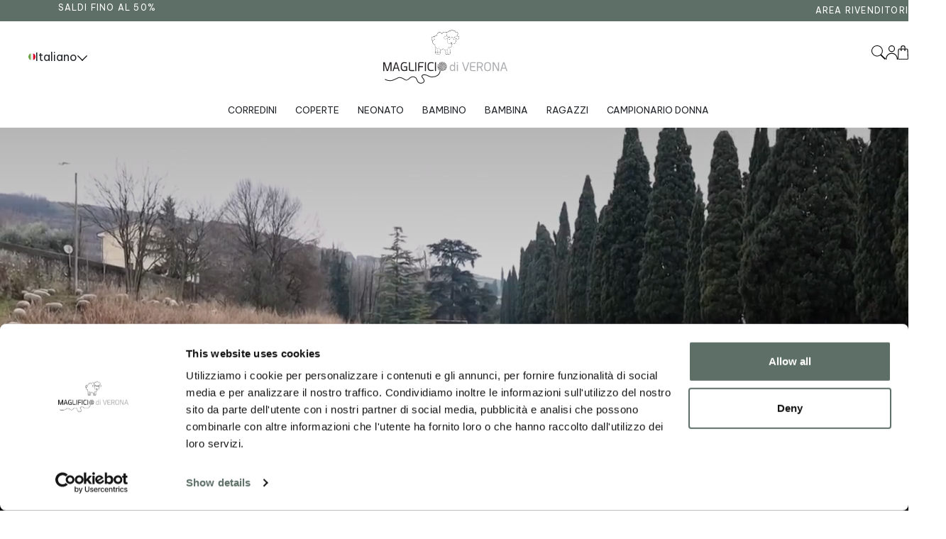

--- FILE ---
content_type: text/html; charset=UTF-8
request_url: https://www.maglificiodiverona.it/1145-giacca-cotone-biologico-neonati.html
body_size: 39283
content:
<!DOCTYPE HTML>
<html lang="it">
<head>
    <meta charset="utf-8" />
    <title>Maglificio di Verona</title>
    <meta name="description" content="Maglificio di Verona" />
    <link rel="canonical" href="https://www.maglificiodiverona.it/1145-giacca-cotone-biologico-neonati.html">
    <meta property="og:title" content="Maglificio di Verona" />
    <meta property="og:site_name" content="artigianabottega.it" />
    <meta property="og:type" content="website" />
    <meta property="og:description" content="" />
    <meta property="og:image" content="" />
    <meta property="og:image:type" content="image/jpeg" />
    <meta name="viewport" content="width=device-width, initial-scale=1" />
    <meta name="apple-mobile-web-app-capable" content="yes" />
    <link rel="apple-touch-icon" href="https://www.maglificiodiverona.it/img/public/tpl/logomobile.svg" />
    <meta name="facebook-domain-verification" content="e7qzpbvof6s0lfe4006yran5wrrhc5" />
    
    <!-- TAGS Google Tag Manager -->
    <!-- Google Tag Manager -->
<script>(function(w,d,s,l,i){w[l]=w[l]||[];w[l].push({'gtm.start':
  new Date().getTime(),event:'gtm.js'});var f=d.getElementsByTagName(s)[0],
  j=d.createElement(s),dl=l!='dataLayer'?'&l='+l:'';j.async=true;j.src=
  'https://www.googletagmanager.com/gtm.js?id='+i+dl;f.parentNode.insertBefore(j,f);
})(window,document,'script','dataLayer','GTM-NHS6P48G');</script>

<!-- End Google Tag Manager -->

<!-- Google Tag Manager (noscript) -->
<noscript><iframe src="https://www.googletagmanager.com/ns.html?id=GTM-NHS6P48G"
  height="0" width="0" style="display:none;visibility:hidden"></iframe></noscript>
  <!-- End Google Tag Manager (noscript) -->
    
    <!-- TAGS Getsitecontrol -->
    <script>
  (function (w,i,d,g,e,t,s) {w[d] = w[d]||[];t= i.createElement(g);
  t.async=1;t.src=e;s=i.getElementsByTagName(g)[0];s.parentNode.insertBefore(t, s);
  })(window, document, '_gscq','script','//widgets.getsitecontrol.com/160342/script.js');
</script>
    
    <!-- TAGS Facebook Pixel -->
    <!-- Meta Pixel Code -->
<script>
!function(f,b,e,v,n,t,s)
{if(f.fbq)return;n=f.fbq=function(){n.callMethod?
n.callMethod.apply(n,arguments):n.queue.push(arguments)};
if(!f._fbq)f._fbq=n;n.push=n;n.loaded=!0;n.version='2.0';
n.queue=[];t=b.createElement(e);t.async=!0;
t.src=v;s=b.getElementsByTagName(e)[0];
s.parentNode.insertBefore(t,s)}(window, document,'script',
'https://connect.facebook.net/en_US/fbevents.js');
fbq('init', '403790022155918');
fbq('track', 'PageView');
</script>
<noscript><img height="1" width="1" style="display:none"
src="https://www.facebook.com/tr?id=403790022155918&ev=PageView&noscript=1"
/></noscript>
<!-- End Meta Pixel Code -->
    
    <!-- TAGS META -->
    <meta name="facebook-domain-verification" content="f1u57c2pf22r1v2xeuflsn0zhmz02n" />
    
    <!-- TAGS Google Site Verification -->
    <meta name="google-site-verification" content="DpI6bkdcsLIPL9I9y5PdRkb2-dwxB-Rl9G-k3qrVblo" />
    
    <!-- TAGS Widget Chat - Brevo -->
    <!-- Brevo Conversations  -->
<script>
    (function(d, w, c) {
        w.BrevoConversationsID = '629f652cabde7b6f7d315c3c';
        w[c] = w[c] || function() {
            (w[c].q = w[c].q || []).push(arguments);
        };
        var s = d.createElement('script');
        s.async = true;
        s.src = 'https://conversations-widget.brevo.com/brevo-conversations.js';
        if (d.head) d.head.appendChild(s);
    })(document, window, 'BrevoConversations');
</script>
<!-- /Brevo Conversations {/literal} -->
    

    <script type="text/javascript" src="/js/js/bundle.js?a" ></script>
    <link href="https://cdn.jsdelivr.net/npm/bootstrap@5.3.2/dist/css/bootstrap.min.css" rel="stylesheet" integrity="sha384-T3c6CoIi6uLrA9TneNEoa7RxnatzjcDSCmG1MXxSR1GAsXEV/Dwwykc2MPK8M2HN" crossorigin="anonymous">
  
    <!--
    <link rel="stylesheet" type="text/css" href="/css/public/public.css?20230120-3" media="print" onload="this.media='screen'"/>
    <link rel="stylesheet" type="text/css" href="/css/public/public_tablet.css?20230120" media="print" onload="this.media='only screen and (max-width: 1024px)'" />
    <link rel="stylesheet" type="text/css" href="/css/public/public_phone.css?20230120" media="print" onload="this.media='only screen and (max-width: 667px)'" />
 -->
    <link rel="shortcut icon" href="https://www.maglificiodiverona.it/img/public/tpl/logomobile.svg" type="image/icon" />

    <link rel="preconnect" href="https://fonts.googleapis.com">
    <link rel="preconnect" href="https://fonts.gstatic.com" crossorigin>
    <link href="https://fonts.googleapis.com/css2?family=Be+Vietnam+Pro:wght@100;200;300;400;500;600;700&family=Prata&display=swap" rel="stylesheet">
    <!--[if lte IE 8]><link rel="stylesheet" type="text/css" href="https://www.maglificiodiverona.it/css/public/explorer.css" media="screen" /><![endif]-->

    <link rel="alternate" hreflang="it-IT" href="https://www.maglificiodiverona.it/1145-giacca-cotone-biologico-neonati.html" />
<link rel="alternate" hreflang="it-SM" href="https://www.maglificiodiverona.it/1145-giacca-cotone-biologico-neonati.html" />
<link rel="alternate" hreflang="it-CH" href="https://www.maglificiodiverona.it/1145-giacca-cotone-biologico-neonati.html" />
<link rel="alternate" hreflang="en-IE" href="https://www.maglificiodiverona.it/en/1145-giacca-cotone-biologico-neonati.html" />
<link rel="alternate" hreflang="en-GB" href="https://www.maglificiodiverona.it/en/1145-giacca-cotone-biologico-neonati.html" />
<link rel="alternate" hreflang="en-CA" href="https://www.maglificiodiverona.it/en/1145-giacca-cotone-biologico-neonati.html" />
<link rel="alternate" hreflang="de-AT" href="https://www.maglificiodiverona.it/de/1145-giacca-cotone-biologico-neonati.html" />
<link rel="alternate" hreflang="de-DE" href="https://www.maglificiodiverona.it/de/1145-giacca-cotone-biologico-neonati.html" />
<link rel="alternate" hreflang="de-LI" href="https://www.maglificiodiverona.it/de/1145-giacca-cotone-biologico-neonati.html" />
<link rel="alternate" hreflang="de-CH" href="https://www.maglificiodiverona.it/de/1145-giacca-cotone-biologico-neonati.html" />
<link rel="alternate" hreflang="x-default" href="https://www.maglificiodiverona.it/1145-giacca-cotone-biologico-neonati.html" />
<meta property="og:url" content="https://www.maglificiodiverona.it/1145-giacca-cotone-biologico-neonati.html" />



</head>
<body class="page_home">
  <script src="/js/tornello/index.js?5"></script>
  
  <style>
      :root {
          --font-principale: 'Be Vietnam Pro', sans-serif;
          --font-secondario: 'Prata', serif;
          --colore-principale: #5D6F67;
          --colore-testi: #1E2019;
      }
      a {
          text-decoration: none;
      }
      a.image-text::after {
      font-family: var(--font-principale);
    }
  </style>

    <div class="search_menu">
    <div class="search_head">
        <div class="container">
            <img src="https://www.maglificiodiverona.it/img/public/tpl/icone/cerca.svg" alt="" style="display: flex;width: 20px;height: 20px;justify-content: center;align-items: center;cursor: pointer;" onclick="searchMenuSearch()" />
            <!-- <input type="search" id="search_value" placeholder="CERCA..." onkeypress="(event.keyCode == 13) ? searchMenuSearch() : ''" /> -->
            <input type="search" id="search_value" placeholder="CERCA..." onkeyup="javascript:searchMenuSearch()" />
            <span style="display: flex;width: 20px;height: 20px;justify-content: center;align-items: center;cursor: pointer;" onclick="searchMenuClose()"><img src="https://www.maglificiodiverona.it/img/public/tpl/icone/close-black.svg" alt=""></span>
        </div>
    </div>
    <div class="search_body">
    </div>
</div>
<script>
    function searchMenuClose(){
        $("body").removeClass("overflow-hidden");
        $(".search_menu").removeClass("open");
        $(".search_body").empty();
        $("#search_value").val();
    }
    function searchMenuOpen(){
        $("body").addClass("overflow-hidden");
        $(".search_menu").addClass("open");
    }
    $("#search_value").val("");
    var last_index = 0;
    var last_index_show = 0;

    function searchMenuSearch(){
        
        if($("#search_value").val().length >= 3){
            fetch("https://www.maglificiodiverona.it/ricerca_ac/it/"+$("#search_value").val()+"/"+(last_index++)).then(j => j.json()).then(lista => {
                if(last_index-1 == lista.index){
                    $(".search_body").empty();
                    $(".search_body").append("<div class='container'></div>")
                    $(".search_body .container").append("<div class='row'></div>");
                    if(lista.res.length > 0){
                        lista.res.forEach(e => {
                            $(".search_body .row").append(e);
                        });
                    }else{
                        $(".search_body").empty();
                        $(".search_body").append("<div class='container'></div>")
                        $(".search_body .container").append("<div class='row'></div>")
                        $(".search_body .container .row").append("<div class='col-xs-12'>Non troviamo cio che cerchi</div>")
                    }
                }else{
                    $(".search_body").empty();
                    $(".search_body").append("<div class='container'></div>")
                    $(".search_body .container").append("<div class='row'></div>");
                    if(last_index_show != last_index){
                        $(".search_body .container .row").append("<div class='col-xs-12'>Ricerca in corso...</div>")
                    }
                }
            });
        }else{
            $(".search_body .container .row").append("<div class='col-xs-12'>Non troviamo cio che cerchi</div>")
        }
    }
</script>
<style>
    .search_menu {
        position: fixed;
        top: -100%;
        left: 0;
        display: flex;
        flex-direction: column;
        align-items: flex-start;
        justify-content: flex-start;
        flex-wrap: nowrap;
        width: 100%;
        height: 100%;
        z-index: 11;
        transition: all 0.5s;
        overflow-y: auto;
    }
    .search_menu.open {
        top: 0;
    }
    .search_menu .search_head {
        background-color: #FFF;
        width: 100%;
    }
    .search_menu .search_body {
        width: 100%;
        min-width: 100%;
        height: fit-content;

        background-color: #FFFFFFDD;
        backdrop-filter: blur(10px);
        -webkit-backdrop-filter: blur(10px);
        flex-grow: 1;

    }
    .search_menu .search_body .container {
        margin-bottom: 2em;
        display: block;
    }
    .search_menu .search_head .container {
        height: 13em;
        display: flex;
        justify-content: space-between;
        align-items: center;
    }
    .search_menu .search_head input,
    .search_menu .search_head input:hover,
    .search_menu .search_head input:active,
    .search_menu .search_head input:focus,
    .search_menu .search_head input:focus-visible,
    .search_menu .search_head input:focus-within {
        height: 4em;
        width: 100%;
        margin-inline: 2em;
        padding-inline: 1em;
        outline: none;
        border: none;
        border-bottom: 1px solid transparent;
        background: transparent;
        transition: all 0.25s;
    }
    .search_menu .search_head input:focus {
        border-bottom: 1px solid #CCC;
    }
    .search_menu .search_head input::placeholder {
        text-align: center;
    }
    input[type=search]::-ms-clear { display: none; width : 0; height: 0; }
    input[type=search]::-ms-reveal { display: none; width : 0; height: 0; }
    input[type="search"]::-webkit-search-decoration,
    input[type="search"]::-webkit-search-cancel-button,
    input[type="search"]::-webkit-search-results-button,
    input[type="search"]::-webkit-search-results-decoration { display: none; }
</style>

    <script>
  function switchLang(new_lang){
      fetch("https://www.maglificiodiverona.it/?a=switchLang&path="+encodeURIComponent(location.href)+"&new_lang="+new_lang).then(e => e.text()).then(e => {
          location.href = e;
      })
  }
</script>

<!-- <style>
  .lingue {
    max-height: 0;
    overflow-y: hidden;
    transition: all 0.5s;
    z-index: 15;
    background-color: var(--colore-principale);
    color: #FFF;
    position: absolute;
    bottom: 0;
    transform: translateY(calc(100% + 5px));
    width: 100%;
    display: flex;
    justify-content: center;
    align-items: flex-start;
    flex-direction: column;
    padding: 0 1em;
    gap: 0.5em;
    border-radius: 12px;
  }
  .lingue.open {
    max-height: 20em;
    padding: 1em;
  }
  .lingue .lingua_elem.selected {
    font-style: italic;
    font-weight: 600;
  }
  .lingue .lingua_elem {
    display: flex;
    justify-content: flex-start;
    align-items: center;
    gap: 0.5em;
    cursor: pointer;
  }
  @media screen and (max-width: 768px) {
    .lingue {
      bottom: 1em;
      justify-content: flex-start;
    }
    .lingue.open {
      flex-direction: row;
      max-height: 40em;
      padding: 1.5em 0;
    }
  }

</style> -->
<header class="lista-messaggi-header" style="--index: 0px;">
  <span class="messaggi" style="flex-grow: 1;justify-content: left;">
    <ul class="lista_messaggi_header" style="--index: 0">
      
      <li>SALDI FINO AL 50%</li>
      
      <li>SCONTO 10% - CODICE BENVENUTOMVR</li>
      
      <li>SPEDIZIONE IN 24/48 ORE 🤍</li>
      
      <li>ITALIA SPEDIZIONE GRATUITA OLTRE I 75€</li>
      
    </ul>
  </span>
  <span class="messaggi hidden-xs"><a href="https://b2b.maglificiodiverona.it/login">Area rivenditori</a></span>
</header>
<style>
  .lista_messaggi_header {
    padding-left: 0;
    position: absolute;
    top: calc(var(--index) * -30px);
    transition: all 0.5s ease-in-out;
  }
  .lista_messaggi_header li {
    height: 30px;
    display: flex;
    justify-content: center;
    align-items: center;
  }
</style>
<script>
  setInterval(() => {
    var index = $(".lista_messaggi_header").attr("data-index") == undefined ? 0 : parseInt($(".lista_messaggi_header").attr("data-index"));
    if($(".lista_messaggi_header").attr("data-index") == undefined) $(".lista_messaggi_header").attr("data-index", index);
    if(index+1 >= $(".lista_messaggi_header").children().length){
      $(".lista_messaggi_header").attr("data-index", 0);
      $(".lista_messaggi_header").css("--index", "0");
    }else{
      $(".lista_messaggi_header").attr("data-index", index+1);
      $(".lista_messaggi_header").css("--index", ""+(index+1));
    }
  }, 2000);
</script>




<menu>
  <div class="lang hidden-xs" style="gap: 0.5em;cursor: pointer;display: flex;align-items: center;" onclick="javascript:$('.lingue').toggleClass('open'); $('.arrow').toggleClass('up')"><img src="https://www.maglificiodiverona.it/img/icone/bandiere/it.png?it1" alt="Maglificio di Verona - Versione it" loading="lazy" width="10" height="10"> Italiano
    <span class="arrow">
      <img src="https://www.maglificiodiverona.it/img/public/tpl/icone/arrow-left.svg">
    </span>
  </div>
    
    <div class="lingue">
      
      <div onclick="javascript:switchLang('it')" class="lingua_elem selected"><img src="https://www.maglificiodiverona.it/img/icone/bandiere/it.png?it1" alt="Maglificio di Verona - Versione Italiano" loading="lazy" width="10" height="10"> Italiano</div>
      
      <div onclick="javascript:switchLang('en')" class="lingua_elem "><img src="https://www.maglificiodiverona.it/img/icone/bandiere/en.png?en1" alt="Maglificio di Verona - Versione English" loading="lazy" width="10" height="10"> English</div>
      
      <div onclick="javascript:switchLang('de')" class="lingua_elem "><img src="https://www.maglificiodiverona.it/img/icone/bandiere/de.png?de1" alt="Maglificio di Verona - Versione Deutsch" loading="lazy" width="10" height="10"> Deutsch</div>
      
    </div>
    
  <div class="contenitore-linee" onclick="$('menu.submenu:not(.expanded)').addClass('open');$('body').addClass('no-scroll-y')">
    <div class="hamburger-lines" style="z-index: 2;">
      <span class="line line1" id="linea-animata-1"></span>
      <span class="line line2"></span>
      <span class="line line3"></span>
    </div>
  </div>
  <a href="https://www.maglificiodiverona.it/">
    <div class="logo lazyload hidden-xs" style="position: absolute;">
       
      <svg width="175" height="76" viewBox="0 0 175 76" fill="none" xmlns="http://www.w3.org/2000/svg">
<path d="M103.633 12.9833C103.959 13.1205 104.276 13.2749 104.611 13.3692C105.391 13.5836 106.283 13.1548 106.694 12.3658C106.78 12.1942 106.831 11.9884 106.84 11.7911C106.857 11.2851 106.84 10.7706 106.84 10.2646C106.84 9.74997 106.6 9.4155 106.111 9.2697C105.545 9.10675 104.979 8.96095 104.405 8.81515C104.062 8.72939 104.053 8.72081 104.122 8.38633C104.139 8.31772 104.173 8.24911 104.165 8.18908C104.07 7.73453 104.379 7.52012 104.662 7.26283C105.485 6.49096 105.657 5.15304 105.091 4.18392C104.499 3.17191 103.307 2.8117 102.235 3.18906C102.167 3.21479 102.098 3.24052 101.995 3.27482C101.978 3.19763 101.961 3.1376 101.961 3.07757C101.85 1.81684 100.718 0.96778 99.4744 1.24222C99.2943 1.28511 99.2171 1.23365 99.1142 1.09643C98.1882 -0.190028 96.336 -0.344403 95.2213 0.7791C94.9469 1.05354 94.724 1.38802 94.4668 1.71392C93.9437 1.46521 93.3692 1.3966 92.7776 1.64531C92.2031 1.88545 91.8 2.29712 91.5685 2.846C91.2598 2.86316 90.9597 2.846 90.6682 2.89746C90.1794 2.96607 89.7593 3.18906 89.4163 3.54069C89.322 3.63503 89.2448 3.66076 89.1162 3.58357C88.1815 3.01753 87.1612 2.82027 86.0893 3.00038C85.0689 3.17191 84.2115 3.66076 83.5427 4.44978C83.2768 4.76711 83.0625 5.11874 82.8224 5.45322C81.7334 3.86659 80.2757 3.12045 78.3293 3.64361C77.4032 3.89232 76.6915 4.49267 76.1856 5.316C75.6711 6.1479 75.5597 7.057 75.6368 8.00897C75.2681 8.00897 74.9337 7.99182 74.5907 8.00897C73.8362 8.06043 73.2102 8.39491 72.6529 8.88376C72.4213 9.08102 72.147 9.23539 71.9412 9.45838C71.7611 9.65563 71.6668 9.69852 71.4181 9.55272C70.9808 9.29543 70.3977 9.45838 70.029 9.8872C69.9261 10.0073 69.8404 10.0416 69.6689 9.99869C69.0172 9.82716 68.3227 10.2474 68.0397 10.9507C67.8082 11.5339 67.8596 12.0913 68.1426 12.6402C68.1769 12.7002 68.1769 12.8032 68.1426 12.8803C67.9111 13.5579 67.9539 14.2011 68.4084 14.7671C68.7428 15.1788 69.1973 15.316 69.7203 15.2045C69.7718 15.196 69.8232 15.196 69.909 15.1874C69.1973 16.4653 69.1973 17.7346 69.8918 18.9781C70.5778 20.2131 71.6925 20.8478 73.1073 20.9936C72.8072 21.7569 72.7472 22.5288 72.9272 23.3178C73.073 23.9782 73.3988 24.5356 73.819 25.0588C73.8962 25.1531 73.9476 25.3161 73.9476 25.4361C73.8533 27.0742 73.7504 28.7123 73.6475 30.3504C73.6132 30.9336 73.5703 31.5168 73.536 32.1C73.5017 32.6746 73.5875 33.2149 73.9562 33.6952C74.3163 34.1669 74.8222 34.2784 75.371 34.3127C75.997 34.3556 76.6229 34.3298 77.2489 34.2012C77.4632 34.1583 77.7119 34.2612 77.952 34.2955C78.5608 34.3813 79.1782 34.3641 79.787 34.2698C80.5844 34.1497 81.0217 33.3435 81.0389 32.7861C81.056 32.2629 80.9874 31.7398 80.9445 31.2166C80.8674 30.2561 80.773 29.2869 80.6873 28.3264C80.6873 28.2749 80.6873 28.2235 80.6959 28.1806C82.1707 28.5665 83.3369 28.1291 84.2286 26.9027C84.2715 26.9456 84.3144 26.9799 84.3487 27.0313C84.9832 28.0005 85.875 28.5751 86.9897 28.8066C87.1955 28.8495 87.2469 28.9267 87.2212 29.1411C87.1097 30.2561 87.024 31.3796 86.9296 32.5031C86.8953 32.949 87.0154 33.3435 87.2469 33.7209C87.5384 34.2012 88.0015 34.3727 88.5245 34.4413C89.2105 34.5185 89.8965 34.5185 90.5824 34.3727C90.651 34.3556 90.7282 34.3641 90.7968 34.3727C91.5171 34.5614 92.2459 34.5442 92.9833 34.4928C93.9866 34.4327 94.5268 33.395 94.4753 32.6489C94.3896 31.4653 94.3296 30.2818 94.2524 29.1068C94.1666 27.8375 94.0895 26.5682 93.9952 25.2903C93.978 25.0845 94.0466 25.0159 94.2438 24.9559C95.5815 24.6042 96.4647 23.7466 96.9105 22.443C97.1163 21.8512 97.1249 21.2423 97.0049 20.6248C96.9448 20.3075 96.9534 20.3161 97.2621 20.2732C98.0338 20.1531 98.8141 20.033 99.5858 19.8958C100.366 19.75 100.941 19.2697 101.472 18.7208C102.124 18.0519 102.321 17.1943 102.501 16.328C102.733 15.196 102.896 14.0553 102.913 12.9061C102.913 12.846 102.93 12.7774 102.947 12.6917C103.204 12.8117 103.419 12.9147 103.642 13.009L103.633 12.9833Z" fill="white"/>
<path d="M102.896 12.8807C102.87 14.0385 102.716 15.1791 102.484 16.3027C102.304 17.1689 102.107 18.0265 101.455 18.6955C100.924 19.2443 100.349 19.7246 99.5688 19.8704C98.7971 20.0162 98.0254 20.1277 97.2451 20.2478C96.9364 20.2992 96.9278 20.2907 96.9879 20.5994C97.0993 21.2169 97.0908 21.8258 96.8935 22.4176C96.4477 23.7298 95.5645 24.5788 94.2268 24.9305C94.021 24.9819 93.961 25.0591 93.9782 25.2649C94.0725 26.5343 94.1582 27.8036 94.2354 29.0814C94.3126 30.265 94.3726 31.4485 94.4583 32.6235C94.5098 33.3696 93.9696 34.4074 92.9663 34.4674C92.2289 34.5103 91.5001 34.536 90.7798 34.3473C90.7112 34.3302 90.634 34.3216 90.5654 34.3473C89.8881 34.4931 89.2021 34.5017 88.5075 34.4159C87.9845 34.3559 87.5214 34.1844 87.2299 33.6955C86.9984 33.3182 86.8783 32.9236 86.9126 32.4777C87.007 31.3542 87.0927 30.2392 87.2042 29.1157C87.2213 28.9099 87.1785 28.8327 86.9727 28.7813C85.858 28.5411 84.9576 27.9665 84.3317 27.0059C84.2974 26.9631 84.2545 26.9202 84.2116 26.8773C83.3199 28.1123 82.1537 28.5497 80.6789 28.1552C80.6789 28.2066 80.6617 28.2581 80.6703 28.301C80.756 29.2615 80.8418 30.2221 80.9275 31.1912C80.9704 31.7144 81.0304 32.2375 81.0219 32.7607C81.0047 33.3182 80.576 34.1243 79.77 34.2444C79.1612 34.3387 78.5438 34.3559 77.935 34.2701C77.7035 34.2358 77.4548 34.1243 77.2319 34.1758C76.6059 34.3044 75.9885 34.3302 75.354 34.2873C74.8138 34.253 74.2993 34.1415 73.9392 33.6698C73.5791 33.1981 73.4847 32.6578 73.519 32.0746C73.5533 31.4914 73.5962 30.9082 73.6305 30.325C73.7334 28.6869 73.8449 27.0488 73.9306 25.4107C73.9306 25.2821 73.8878 25.1277 73.802 25.0334C73.3818 24.5102 73.0646 23.9442 72.9102 23.2924C72.7302 22.5034 72.7902 21.7315 73.0903 20.9682C71.6755 20.831 70.5694 20.1963 69.8748 18.9527C69.1888 17.7178 69.1888 16.4399 69.892 15.162C69.8062 15.162 69.7548 15.162 69.7033 15.1791C69.1803 15.2906 68.7258 15.1448 68.3914 14.7418C67.9369 14.1757 67.8941 13.5325 68.1256 12.855C68.1513 12.7863 68.1513 12.6834 68.1256 12.6148C67.8426 12.0659 67.7912 11.4999 68.0227 10.9253C68.3057 10.222 69.0088 9.81035 69.6519 9.9733C69.8234 10.0162 69.9005 9.98187 70.012 9.86181C70.3893 9.43299 70.9638 9.27004 71.4011 9.52733C71.6498 9.67313 71.7527 9.63024 71.9242 9.43299C72.1299 9.21 72.4043 9.05563 72.6359 8.85837C73.1932 8.36952 73.8277 8.03504 74.5737 7.98358C74.9081 7.95785 75.2511 7.98358 75.6198 7.98358C75.5427 7.03161 75.6541 6.11394 76.1686 5.2906C76.6831 4.46727 77.3862 3.87551 78.3123 3.61821C80.2501 3.09506 81.7164 3.8412 82.8054 5.42783C83.0455 5.09335 83.2598 4.73314 83.5257 4.42439C84.1945 3.63537 85.0519 3.14651 86.0723 2.97499C87.1527 2.79488 88.1645 2.99214 89.0992 3.55818C89.2278 3.63537 89.305 3.60964 89.3993 3.5153C89.7423 3.15509 90.1624 2.94068 90.6512 2.87207C90.9427 2.82919 91.2428 2.83777 91.5515 2.82061C91.783 2.27173 92.1861 1.86006 92.7606 1.61992C93.3522 1.37121 93.9267 1.4484 94.4498 1.68853C94.7156 1.36263 94.9299 1.02815 95.2043 0.75371C96.319 -0.369793 98.1712 -0.215419 99.0972 1.07104C99.1915 1.20826 99.2773 1.25972 99.4574 1.21683C100.692 0.94239 101.833 1.79145 101.944 3.05217C101.944 3.11221 101.97 3.17224 101.978 3.24943C102.073 3.21513 102.141 3.1894 102.218 3.16367C103.282 2.77773 104.482 3.13794 105.074 4.15853C105.64 5.12765 105.468 6.46557 104.645 7.23744C104.371 7.49473 104.062 7.71772 104.148 8.16369C104.156 8.22372 104.122 8.29233 104.105 8.36094C104.036 8.69542 104.045 8.704 104.388 8.78976C104.954 8.93556 105.528 9.08136 106.094 9.24431C107.698 9.62167 107.509 13.7383 104.594 13.3352C104.259 13.2409 103.942 13.0865 103.616 12.9493C103.393 12.855 103.17 12.7435 102.922 12.632C102.904 12.7177 102.887 12.7863 102.887 12.8464L102.896 12.8807ZM89.768 12.5205C89.1849 12.7863 88.5933 13.0436 88.0102 13.3181C87.2556 13.6783 86.4067 13.3781 85.9266 12.6749C85.4207 11.9459 85.292 11.1397 85.5579 10.2992C85.7293 9.75889 86.0895 9.39868 86.6726 9.24431C87.5643 9.01275 88.4304 8.72973 89.3136 8.46386C89.4593 8.42098 89.5193 8.33521 89.5279 8.17226C89.5279 7.92355 89.5879 7.66626 89.6137 7.41754C89.6137 7.34036 89.5965 7.23744 89.5451 7.19456C88.8591 6.60279 88.619 5.83949 88.7133 4.9647C88.7476 4.68168 88.8591 4.40724 88.9534 4.08134C88.7476 3.96985 88.5161 3.82405 88.2589 3.72971C86.7755 3.1894 85.4207 3.41238 84.2202 4.45012C83.6972 4.90467 83.3456 5.47928 83.0969 6.12251C83.0541 6.22543 82.9597 6.3455 82.8568 6.37123C82.7025 6.41411 82.6339 6.26831 82.5739 6.13966C82.1194 5.1105 81.3648 4.39866 80.2844 4.09849C79.2812 3.82405 78.3208 3.987 77.4805 4.62165C76.2972 5.51359 75.9114 6.72286 76.1343 8.14653C76.2029 8.58393 76.1343 8.64396 75.7056 8.54962C74.5909 8.30091 73.6048 8.54962 72.8245 9.40726C71.7698 10.5651 71.7527 12.2975 72.7473 13.5239C72.8073 13.6011 72.8674 13.7469 72.8331 13.8241C72.7988 13.9013 72.6616 13.9527 72.5673 13.9699C70.8609 14.1843 69.6519 15.7109 69.8405 17.4605C70.0034 18.9613 71.0581 20.1106 72.533 20.4622C72.7902 20.5222 73.0646 20.5222 73.339 20.5394C73.6477 20.5565 73.742 20.6852 73.6048 20.951C73.2875 21.5514 73.2104 22.186 73.279 22.8464C73.3818 23.8413 73.8449 24.656 74.6337 25.2392C75.9114 26.1826 77.2747 26.2684 78.6724 25.4794C78.8868 25.3593 79.024 25.4279 79.0668 25.7023C79.1697 26.4056 79.5213 26.9545 80.0701 27.3919C81.1419 28.2409 82.8568 28.0265 83.6543 26.9202C83.7829 26.7401 83.8858 26.5343 84.0058 26.3541C84.0487 26.2855 84.1345 26.2083 84.1945 26.2083C84.2631 26.2083 84.3488 26.2855 84.3917 26.3456C84.6404 26.6886 84.8462 27.0746 85.1377 27.3747C86.4925 28.8156 88.902 28.8756 90.3511 27.5205C91.1828 26.7401 91.5773 25.7881 91.5601 24.656C91.5601 24.313 91.6544 24.2444 91.9631 24.3816C93.6866 25.1535 95.7617 24.313 96.4477 22.4776C96.6877 21.843 96.6963 21.1912 96.542 20.5308C96.4991 20.3678 96.4219 20.2992 96.2419 20.2992C95.1014 20.2992 93.9782 20.1534 92.8635 19.879C92.0746 19.6817 91.5001 19.2015 91.0028 18.5925C90.5311 18.0179 90.3768 17.3318 90.2653 16.62C90.0595 15.2992 89.9566 13.9699 90.0167 12.632C90.0167 12.5719 90.0167 12.5205 90.0081 12.4261C89.9223 12.4604 89.8537 12.4862 89.7852 12.5205H89.768ZM93.1464 9.42441C93.2236 9.3558 93.3694 9.28719 93.4551 9.31292C93.5323 9.33865 93.6009 9.49302 93.6094 9.59594C93.6609 10.3592 94.2182 10.9424 94.8699 11.0968C95.5387 11.2598 96.2933 10.9339 96.6706 10.3249C96.6877 10.2906 96.7049 10.2563 96.7306 10.2306C96.8249 10.1448 96.9193 9.99903 97.0222 9.99903C97.1079 9.99903 97.2194 10.1362 97.288 10.2392C97.9654 11.3369 99.4574 11.397 100.281 10.4536C100.469 10.2392 100.598 9.96472 100.692 9.69885C100.829 9.32149 100.889 9.27004 101.249 9.45872C101.841 9.77604 102.424 9.75031 102.964 9.38153C103.522 8.99559 103.77 8.42955 103.685 7.74344C103.659 7.52904 103.702 7.39181 103.908 7.27174C105.082 6.58564 105.271 4.9647 104.293 4.0213C103.719 3.47242 102.699 3.39523 101.995 3.84978C101.961 3.86693 101.935 3.90123 101.901 3.90981C101.773 3.94412 101.635 3.96985 101.507 3.99557C101.481 3.86693 101.43 3.73828 101.438 3.62679C101.567 2.70912 101.112 1.97155 100.238 1.73999C99.9375 1.6628 99.6288 1.68853 99.3373 1.8086C99.0801 1.92009 98.9857 1.88579 98.84 1.64565C98.2655 0.650794 97.1851 0.273434 96.139 0.745133C95.5302 1.01958 95.1014 1.49128 94.8956 2.14308C94.8099 2.4261 94.647 2.48613 94.4155 2.31461C93.558 1.69711 92.3918 2.07447 91.9974 3.06933C91.9631 3.15509 91.9288 3.23228 91.8945 3.31804C91.8173 3.47242 91.6973 3.47242 91.5515 3.42953C90.7627 3.2237 90.0081 3.48957 89.5279 4.14137C88.8934 5.00759 89.0649 6.20828 89.9138 6.86008C90.2053 7.08306 90.2139 7.08306 90.0853 7.46042C89.768 8.4124 90.1796 9.28719 90.8398 9.70743C91.1314 9.89611 91.4486 9.99045 91.7316 9.9733C92.3147 9.9733 92.7434 9.77604 93.1293 9.42441H93.1464ZM93.2665 10.2735C93.1893 10.3249 93.1207 10.3678 93.0521 10.4193C92.2632 10.9596 91.4744 11.4999 90.6769 12.023C90.5397 12.1174 90.454 12.1946 90.454 12.3747C90.4711 13.2666 90.4283 14.1586 90.4883 15.0505C90.5397 15.8052 90.6426 16.5771 90.8398 17.3061C91.1228 18.3524 91.8002 19.0985 92.872 19.4244C93.6952 19.6732 94.5355 19.8018 95.3844 19.8618C95.5645 19.8704 95.6159 19.8018 95.6245 19.6389C95.6416 19.4159 95.5988 19.2186 95.4444 19.0385C95.2815 18.8413 95.1357 18.6354 94.99 18.4296C94.8442 18.2238 94.8613 17.975 95.0328 17.8464C95.2043 17.7092 95.4701 17.7692 95.6245 17.9665C95.7531 18.138 95.8817 18.3181 96.0189 18.4896C96.0361 18.5068 96.0532 18.5154 96.0961 18.5497C96.2762 18.3696 96.4648 18.1895 96.6449 18.0093C96.7049 17.9493 96.7735 17.8721 96.8592 17.8464C97.0307 17.7864 97.2108 17.7864 97.3223 17.9665C97.4337 18.138 97.3994 18.3181 97.2622 18.4639C97.0479 18.6955 96.8335 18.927 96.5848 19.1243C96.3619 19.313 96.3791 19.5445 96.3962 19.7761C96.3962 19.819 96.542 19.879 96.6106 19.879C97.5023 19.8618 98.377 19.7075 99.2516 19.5274C100.315 19.313 101.069 18.6869 101.567 17.7778C101.815 17.3147 101.918 16.7658 102.038 16.2426C102.313 15.0505 102.424 13.8327 102.45 12.6062C102.45 12.5205 102.373 12.3918 102.296 12.3404C101.67 11.9459 101.035 11.5599 100.401 11.1826C100.332 11.1397 100.203 11.1568 100.126 11.1997C99.6974 11.4484 99.243 11.62 98.7457 11.5942C98.094 11.5599 97.5281 11.3026 97.0993 10.7966C97.0736 10.7623 97.0479 10.728 97.0136 10.6851C95.8303 12.1517 93.8838 11.7572 93.2579 10.2735H93.2665ZM93.7724 31.4914C93.9524 31.4914 93.9867 31.4228 93.9782 31.2684C93.8924 30.0677 93.8152 28.867 93.7295 27.6578C93.678 26.8859 93.6094 26.1226 93.5666 25.3507C93.558 25.1277 93.4894 25.0677 93.2579 25.0591C92.8978 25.042 92.529 24.9734 92.1775 24.8962C92.0146 24.8619 91.9545 24.8876 91.9545 25.0505C91.9202 25.8567 91.6287 26.5771 91.1485 27.2289C91.0199 27.409 90.8398 27.5548 90.7112 27.7349C90.6255 27.8464 90.5483 27.9837 90.5311 28.1209C90.4197 29.15 90.3254 30.1792 90.2139 31.1998C90.1967 31.3885 90.2482 31.4399 90.4283 31.4314C90.9856 31.4314 91.5515 31.4314 92.1089 31.4314V31.4914C92.6662 31.4914 93.215 31.4914 93.7724 31.4914V31.4914ZM77.2576 26.3885C77.2061 26.4056 77.1461 26.4999 77.1375 26.5686C77.0518 27.632 76.9746 28.6869 76.8889 29.7504C76.8546 30.1964 76.8289 30.6509 76.7946 31.0969C76.786 31.2341 76.8117 31.3027 76.9746 31.3027C78.0722 31.3027 79.1697 31.3199 80.2673 31.3199C80.5417 31.3199 80.5331 31.3199 80.5074 31.0368C80.4302 30.1964 80.3616 29.3473 80.2844 28.5068C80.2673 28.3524 80.2501 28.1981 80.2158 28.0437C80.2073 27.9922 80.1644 27.9322 80.1215 27.9065C79.3927 27.4777 78.9125 26.8516 78.6896 26.0282C78.6896 26.0197 78.6724 26.0025 78.6896 26.0282C78.1922 26.1569 77.7206 26.2684 77.2576 26.397V26.3885ZM90.9513 10.282C90.3682 10.0419 89.9566 9.63024 89.7251 9.04705C89.6737 8.91841 89.6308 8.8498 89.4679 8.90125C88.6104 9.1757 87.7615 9.45872 86.8955 9.6817C86.3896 9.81035 86.0981 10.0934 85.9523 10.5822C85.7036 11.4141 86.1238 12.5291 86.8355 12.8893C87.1356 13.0436 87.4443 13.0608 87.7444 12.9407C89.3221 12.3232 90.7884 11.4913 92.1689 10.5136C92.1861 10.505 92.1946 10.4793 92.2375 10.4193C91.7745 10.4879 91.3543 10.4536 90.9513 10.2906V10.282ZM100.666 10.7709C100.846 10.891 101.027 11.0282 101.215 11.1483C102.253 11.8344 103.359 12.3918 104.508 12.8635C105.022 13.0779 105.485 12.9836 105.905 12.6234C106.54 12.0831 106.806 11.011 106.489 10.2649C106.351 9.93899 106.103 9.75031 105.76 9.66455C105.168 9.51017 104.576 9.34722 103.993 9.1757C103.856 9.14139 103.788 9.19285 103.71 9.28719C103.222 9.88753 102.596 10.1791 101.824 10.1191C101.592 10.1019 101.378 10.0162 101.129 9.96472C100.984 10.2134 100.838 10.4707 100.666 10.7709V10.7709ZM71.444 13.8241C71.6069 13.7297 71.8041 13.6697 71.9928 13.6268C72.19 13.5839 72.1985 13.5153 72.1042 13.3524C71.6926 12.6663 71.5126 11.9201 71.5897 11.1225C71.5983 11.011 71.6155 10.8995 71.6412 10.7881C71.6583 10.6594 71.7441 10.4879 71.6926 10.4021C71.5897 10.2392 71.4268 10.1019 71.2553 9.99903C70.9638 9.8275 70.6122 9.92184 70.3721 10.2049C70.295 10.2992 70.2435 10.4021 70.1749 10.505C70.0978 10.6337 69.9863 10.668 69.8662 10.5822C69.2403 10.1534 68.5629 10.6766 68.3914 11.3026C68.2714 11.7572 68.3228 12.186 68.6315 12.5548C68.7687 12.7177 68.6744 12.8378 68.6143 12.9836C68.4 13.4467 68.3914 13.9098 68.6658 14.3558C68.9573 14.8189 69.4718 14.9133 69.9348 14.6217C70.0377 14.5531 70.2007 14.5702 70.3464 14.5445C70.698 14.3129 71.0667 14.0556 71.4526 13.8241H71.444ZM74.2908 26.3885C74.1879 27.9493 74.085 29.5102 73.9821 31.0711C73.9735 31.2169 74.0078 31.277 74.1621 31.277C74.8395 31.277 75.5255 31.277 76.2029 31.2856C76.3658 31.2856 76.4173 31.2341 76.4344 31.0711C76.5287 29.596 76.6231 28.1295 76.726 26.6543C76.7431 26.4656 76.7088 26.3885 76.503 26.3799C75.7999 26.3284 75.1654 26.0883 74.5823 25.6938C74.5223 25.6509 74.4623 25.6166 74.3679 25.5565C74.3422 25.8567 74.3165 26.1226 74.2993 26.3885H74.2908ZM90.394 31.8087C90.2396 31.8087 90.1539 31.843 90.1624 32.0145C90.1624 32.3319 90.111 32.6492 90.1539 32.9494C90.2396 33.6012 90.6683 33.9785 91.32 34.0643C91.8774 34.1329 92.4347 34.1586 93.0006 34.0729C93.6952 33.97 94.021 33.3868 94.0639 32.8808C94.0896 32.5892 94.0468 32.2976 94.0382 32.006C94.0382 31.8516 93.9267 31.8516 93.8152 31.8516C93.2493 31.8516 92.6748 31.8516 92.1089 31.8516V31.8001C91.543 31.8001 90.9685 31.8001 90.4025 31.8001L90.394 31.8087ZM76.9832 31.6715C76.8117 31.6715 76.7603 31.7315 76.7517 31.8859C76.7345 32.3662 76.6574 32.8465 76.9318 33.2838C77.1204 33.584 77.3519 33.807 77.712 33.867C78.3466 33.9871 78.9897 34.0043 79.6328 33.8928C80.233 33.7899 80.6532 33.2495 80.6446 32.5977C80.6446 32.3404 80.6017 32.0917 80.5846 31.8344C80.576 31.6801 80.4731 31.6886 80.3616 31.6886C79.8043 31.6886 79.2383 31.6886 78.681 31.6886V31.6715C78.1151 31.6715 77.5491 31.6715 76.9746 31.6715H76.9832ZM89.3993 28.5668C88.8934 28.7727 88.3703 28.8842 87.8301 28.867C87.6844 28.867 87.6158 28.9013 87.5986 29.0643C87.5386 29.7504 87.4786 30.4365 87.41 31.1226C87.3928 31.3199 87.4357 31.3971 87.6586 31.3971C88.276 31.3971 88.902 31.4056 89.5193 31.4142C89.8366 31.4142 89.8195 31.4142 89.8452 31.114C89.9138 30.325 89.9909 29.536 90.0681 28.747C90.0853 28.5926 90.0938 28.4382 90.111 28.2324C89.8452 28.361 89.6222 28.4811 89.3993 28.5668V28.5668ZM89.8709 33.4125C89.6651 32.9751 89.708 32.5206 89.768 32.066C89.7937 31.8516 89.7251 31.7916 89.5193 31.7916C88.8677 31.7916 88.216 31.7916 87.5729 31.7658C87.3928 31.7658 87.3328 31.8259 87.3328 31.9974C87.3328 32.4091 87.2385 32.8121 87.41 33.2152C87.6158 33.6869 87.9416 33.9871 88.4732 34.0128C88.962 34.0386 89.4593 34.0386 89.9481 34.0471C90.0252 34.0471 90.1024 34.0214 90.2053 34.0043C90.0853 33.7813 89.9652 33.6012 89.8795 33.4039L89.8709 33.4125ZM76.3744 32.8207C76.3058 32.4605 76.3573 32.0832 76.3573 31.6715C75.9199 31.6715 75.4912 31.6715 75.0625 31.6715C74.7452 31.6715 74.4365 31.6629 74.1193 31.6715C74.0592 31.6715 73.9564 31.7315 73.9564 31.7658C73.9221 32.349 73.8192 32.9494 74.2479 33.4554C74.428 33.6698 74.6337 33.8242 74.9167 33.867C75.5255 33.97 76.1343 33.9871 76.7431 33.8928C76.7688 33.8928 76.7946 33.867 76.786 33.8756C76.6402 33.5154 76.443 33.1809 76.3744 32.8207V32.8207Z" fill="#231F20"/>
<path d="M89.991 12.4264C89.9052 12.4607 89.8366 12.4864 89.768 12.5207C89.185 12.7866 88.5933 13.0438 88.0102 13.3183C87.2557 13.6785 86.4068 13.3783 85.9266 12.6751C85.4207 11.9461 85.2921 11.1399 85.5579 10.2994C85.7294 9.7591 86.0895 9.3989 86.6726 9.24452C87.5644 9.01296 88.4304 8.72994 89.3136 8.46407C89.4594 8.42119 89.5194 8.33543 89.5279 8.17248C89.5279 7.92376 89.588 7.66647 89.6137 7.41776C89.6137 7.34057 89.5965 7.23765 89.5451 7.19477C88.8591 6.603 88.619 5.83971 88.7134 4.96492C88.7477 4.6819 88.8591 4.40745 88.9534 4.08155C88.7476 3.97006 88.5161 3.82426 88.2589 3.72992C86.7755 3.18961 85.4207 3.4126 84.2202 4.45034C83.6972 4.90488 83.3456 5.4795 83.097 6.12273C83.0541 6.22564 82.9598 6.34571 82.8569 6.37144C82.7025 6.41432 82.6339 6.26852 82.5739 6.13988C82.1195 5.11072 81.3649 4.39888 80.2845 4.0987C79.2812 3.82426 78.3209 3.98721 77.4806 4.62186C76.2973 5.5138 75.9114 6.72307 76.1343 8.14675C76.2029 8.58414 76.1343 8.64418 75.7056 8.54984C74.5909 8.30112 73.6048 8.54984 72.8245 9.40747C71.7698 10.5653 71.7527 12.2977 72.7474 13.5241C72.8074 13.6013 72.8674 13.7471 72.8331 13.8243C72.7988 13.9015 72.6616 13.9529 72.5673 13.9701C70.8609 14.1845 69.6519 15.7111 69.8405 17.4607C70.0035 18.9615 71.0581 20.1108 72.533 20.4624C72.7902 20.5224 73.0646 20.5224 73.339 20.5396C73.6477 20.5567 73.742 20.6854 73.6048 20.9513C73.2876 21.5516 73.2104 22.1863 73.279 22.8466C73.3819 23.8415 73.8449 24.6562 74.6338 25.2394C75.9114 26.1828 77.2748 26.2686 78.6724 25.4796C78.8868 25.3595 79.024 25.4281 79.0669 25.7026C79.1698 26.4058 79.5213 26.9547 80.0701 27.3921C81.1419 28.2412 82.8569 28.0268 83.6543 26.9204C83.7829 26.7403 83.8858 26.5345 84.0059 26.3544C84.0487 26.2858 84.1345 26.2086 84.1945 26.2086C84.2631 26.2086 84.3489 26.2858 84.3917 26.3458C84.6404 26.6888 84.8462 27.0748 85.1377 27.3749C86.4925 28.8158 88.902 28.8758 90.3511 27.5207C91.1829 26.7403 91.5773 25.7883 91.5601 24.6562C91.5601 24.3132 91.6545 24.2446 91.9631 24.3818C93.6866 25.1537 95.7617 24.3132 96.4477 22.4778C96.6878 21.8432 96.6963 21.1914 96.542 20.531C96.4991 20.3681 96.422 20.2994 96.2419 20.2994C95.1015 20.2994 93.9782 20.1537 92.8635 19.8792C92.0746 19.682 91.5001 19.2017 91.0028 18.5928C90.5312 18.0181 90.3768 17.332 90.2654 16.6202C90.0596 15.2994 89.9567 13.9701 90.0167 12.6322C90.0167 12.5721 90.0167 12.5207 90.0081 12.4264H89.991Z" fill="white"/>
<path d="M91.7574 9.97343C92.3404 9.97343 92.7692 9.77618 93.155 9.42454C93.2322 9.35593 93.378 9.28732 93.4637 9.31305C93.5409 9.33878 93.6095 9.49315 93.6181 9.59607C93.6695 10.3594 94.2269 10.9426 94.8785 11.0969C95.5474 11.2599 96.3019 10.934 96.6792 10.3251C96.6964 10.2908 96.7135 10.2565 96.7392 10.2307C96.8336 10.145 96.9279 9.99916 97.0308 9.99916C97.1165 9.99916 97.228 10.1364 97.2966 10.2393C97.974 11.3371 99.466 11.3971 100.289 10.4537C100.478 10.2393 100.606 9.96485 100.701 9.69899C100.838 9.32163 100.898 9.27017 101.258 9.45885C101.85 9.77617 102.433 9.75045 102.973 9.38166C103.53 8.99573 103.779 8.42969 103.693 7.74358C103.668 7.52917 103.71 7.39195 103.916 7.27188C105.091 6.58577 105.28 4.96484 104.302 4.02144C103.728 3.47255 102.707 3.39536 102.004 3.84991C101.97 3.86706 101.944 3.90137 101.91 3.90994C101.781 3.94425 101.644 3.96998 101.515 3.99571C101.49 3.86706 101.438 3.73842 101.447 3.62692C101.575 2.70925 101.121 1.97169 100.246 1.74013C99.9462 1.66294 99.6375 1.68867 99.3459 1.80874C99.0887 1.92023 98.9944 1.88592 98.8486 1.64579C98.2741 0.650927 97.1937 0.273567 96.1476 0.745267C95.5388 1.01971 95.1101 1.49141 94.9043 2.14321C94.8185 2.42623 94.6556 2.48627 94.4241 2.31474C93.5666 1.69724 92.4005 2.0746 92.006 3.06946C91.9717 3.15522 91.9374 3.23241 91.9031 3.31818C91.826 3.47255 91.7059 3.47255 91.5601 3.42967C90.7713 3.22384 90.0167 3.4897 89.5365 4.14151C88.902 5.00772 89.0735 6.20841 89.9224 6.86021C90.2139 7.0832 90.2225 7.0832 90.0939 7.46056C89.7766 8.41253 90.1882 9.28732 90.8485 9.70756C91.14 9.89624 91.4573 9.99058 91.7402 9.97343H91.7574Z" fill="white"/>
<path d="M97.1166 10.7966C97.5453 11.3026 98.1112 11.5599 98.7629 11.5942C99.2602 11.6199 99.7147 11.4484 100.143 11.1997C100.212 11.1568 100.349 11.1482 100.418 11.1825C101.052 11.5599 101.687 11.9458 102.313 12.3403C102.39 12.3918 102.467 12.5119 102.467 12.6062C102.45 13.8326 102.33 15.0505 102.056 16.2426C101.935 16.7657 101.833 17.3146 101.584 17.7778C101.087 18.6868 100.332 19.3129 99.2688 19.5273C98.3942 19.7074 97.5196 19.8618 96.6278 19.879C96.5506 19.879 96.4134 19.8189 96.4134 19.776C96.3963 19.5445 96.3791 19.3043 96.6021 19.1242C96.8422 18.927 97.0565 18.6954 97.2795 18.4639C97.4167 18.3181 97.451 18.1465 97.3395 17.9664C97.228 17.7949 97.048 17.7949 96.8765 17.8464C96.7993 17.8721 96.7307 17.9493 96.6621 18.0093C96.4735 18.1894 96.2934 18.3695 96.1133 18.5496C96.0704 18.5153 96.0533 18.5067 96.0361 18.4896C95.9075 18.3181 95.7789 18.1465 95.6417 17.9664C95.4874 17.7606 95.2301 17.7091 95.0501 17.8464C94.8786 17.975 94.8614 18.2237 95.0072 18.4296C95.153 18.6354 95.2987 18.8498 95.4616 19.0385C95.616 19.2186 95.6589 19.4073 95.6417 19.6388C95.6331 19.8104 95.5817 19.879 95.4016 19.8618C94.5442 19.8018 93.7038 19.6731 92.8892 19.4244C91.8174 19.0985 91.14 18.3609 90.8571 17.3061C90.6598 16.5771 90.5569 15.8052 90.5055 15.0505C90.4455 14.1671 90.4798 13.2666 90.4712 12.3746C90.4712 12.1945 90.5569 12.1174 90.6941 12.023C91.4916 11.4913 92.2804 10.951 93.0693 10.4192C93.1379 10.3678 93.2065 10.3249 93.2837 10.2734C93.9096 11.7571 95.8561 12.1517 97.0394 10.6851C97.0651 10.7194 97.0908 10.7623 97.1251 10.7966H97.1166ZM94.3384 13.5582C94.2097 13.1722 93.7296 12.9578 93.2751 13.035C92.8378 13.1036 92.3833 13.5153 92.3833 13.8927C92.9921 13.5153 93.6267 13.3352 94.3384 13.5582ZM99.6118 13.1894C99.0801 13.1036 98.5914 13.3009 98.4628 13.7126C99.1659 13.4896 99.8004 13.6525 100.401 14.0299C100.401 13.6611 99.9976 13.258 99.6118 13.1894Z" fill="white"/>
<path d="M92.1175 31.4825C92.6748 31.4825 93.2236 31.4825 93.781 31.4825C93.961 31.4825 93.9953 31.4139 93.9868 31.2595C93.901 30.0588 93.8238 28.8581 93.7381 27.6489C93.6867 26.877 93.6181 26.1137 93.5752 25.3418C93.5666 25.1189 93.498 25.0588 93.2665 25.0502C92.9064 25.0331 92.5377 24.9645 92.1861 24.8873C92.0232 24.853 91.9632 24.8787 91.9632 25.0417C91.9289 25.8478 91.6373 26.5683 91.1571 27.2201C91.0285 27.4002 90.8484 27.546 90.7198 27.7261C90.6341 27.8376 90.5569 27.9748 90.5398 28.112C90.4283 29.1412 90.334 30.1703 90.2225 31.1909C90.2053 31.3796 90.2568 31.4311 90.4369 31.4225C90.9942 31.4225 91.5601 31.4225 92.1175 31.4225V31.4825V31.4825Z" fill="white"/>
<path d="M78.6982 26.0197C78.2008 26.1483 77.7292 26.2598 77.2662 26.3884C77.2148 26.4056 77.1547 26.4999 77.1462 26.5685C77.0604 27.632 76.9832 28.6869 76.8975 29.7504C76.8632 30.1963 76.8375 30.6509 76.8032 31.0969C76.7946 31.2341 76.8203 31.3027 76.9832 31.3027C78.0808 31.3027 79.1784 31.3199 80.2759 31.3199C80.5503 31.3199 80.5417 31.3199 80.516 31.0368C80.4388 30.1963 80.3702 29.3473 80.2931 28.5068C80.2759 28.3524 80.2588 28.1981 80.2245 28.0437C80.2159 27.9922 80.173 27.9322 80.1301 27.9065C79.4013 27.4776 78.9211 26.8516 78.6982 26.0282C78.6982 26.0197 78.681 26.0025 78.6982 26.0282V26.0197Z" fill="white"/>
<path d="M92.2461 10.4109C91.7831 10.4795 91.3629 10.4452 90.9599 10.2823C90.3768 10.0421 89.9653 9.63045 89.7337 9.04726C89.6823 8.91861 89.6394 8.85 89.4765 8.90146C88.619 9.17591 87.7701 9.45892 86.9041 9.68191C86.3982 9.81056 86.1067 10.0936 85.9609 10.5824C85.7122 11.4143 86.1324 12.5293 86.8441 12.8895C87.1442 13.0438 87.4529 13.061 87.753 12.9409C89.3307 12.3234 90.797 11.4915 92.1775 10.5138C92.1947 10.5052 92.2032 10.4795 92.2461 10.4195V10.4109Z" fill="white"/>
<path d="M101.138 9.96522C100.992 10.2139 100.846 10.4712 100.675 10.7714C100.855 10.8915 101.035 11.0287 101.224 11.1488C102.261 11.8349 103.367 12.3923 104.516 12.864C105.031 13.0784 105.494 12.9841 105.914 12.6239C106.549 12.0836 106.814 11.0115 106.497 10.2654C106.36 9.93949 106.111 9.75081 105.768 9.66504C105.177 9.51067 104.585 9.34772 104.002 9.17619C103.865 9.14189 103.796 9.19334 103.719 9.28768C103.23 9.88803 102.604 10.1796 101.833 10.1196C101.601 10.1024 101.387 10.0167 101.138 9.96522V9.96522Z" fill="white"/>
<path d="M70.3465 14.5443C70.698 14.3128 71.0667 14.0555 71.4526 13.8239C71.6155 13.7296 71.8127 13.6696 72.0014 13.6267C72.1986 13.5838 72.2072 13.5152 72.1129 13.3522C71.7013 12.6661 71.5212 11.92 71.5984 11.1224C71.607 11.0109 71.6241 10.8994 71.6498 10.7879C71.667 10.6593 71.7527 10.4877 71.7013 10.402C71.5984 10.239 71.4355 10.1018 71.264 9.99888C70.9724 9.82735 70.6209 9.92169 70.3808 10.2047C70.3036 10.299 70.2522 10.402 70.1836 10.5049C70.1064 10.6335 69.9949 10.6678 69.8749 10.5821C69.2489 10.1532 68.5715 10.6764 68.4 11.3025C68.28 11.757 68.3314 12.1858 68.6401 12.5546C68.7773 12.7176 68.683 12.8376 68.623 12.9834C68.4086 13.4466 68.4 13.9097 68.6744 14.3557C68.966 14.8188 69.4804 14.9131 69.9435 14.6215C70.0464 14.5529 70.2093 14.5701 70.3551 14.5443H70.3465Z" fill="white"/>
<path d="M74.368 25.5566C74.3423 25.8568 74.3165 26.1227 74.2994 26.3885C74.1965 27.9494 74.0936 29.5103 73.9907 31.0712C73.9821 31.217 74.0164 31.2771 74.1708 31.2771C74.8482 31.2771 75.5341 31.2771 76.2115 31.2856C76.3744 31.2856 76.4259 31.2342 76.443 31.0712C76.5374 29.5961 76.6317 28.1295 76.7346 26.6544C76.7517 26.4657 76.7174 26.3885 76.5116 26.38C75.8085 26.3285 75.174 26.0884 74.5909 25.6939C74.5309 25.651 74.4709 25.6167 74.3765 25.5566H74.368Z" fill="white"/>
<path d="M92.1003 31.8172C91.5344 31.8172 90.9599 31.8172 90.394 31.8172C90.2396 31.8172 90.1539 31.8515 90.1625 32.023C90.1625 32.3403 90.111 32.6577 90.1539 32.9578C90.2396 33.6096 90.6684 33.987 91.3201 34.0728C91.8774 34.1414 92.4348 34.1671 93.0007 34.0813C93.6952 33.9784 94.0211 33.3952 94.0639 32.8892C94.0897 32.5976 94.0468 32.306 94.0382 32.0144C94.0382 31.8601 93.9267 31.86 93.8153 31.86C93.2494 31.86 92.6748 31.86 92.1089 31.86V31.8086L92.1003 31.8172Z" fill="white"/>
<path d="M78.6896 31.6802C78.1237 31.6802 77.5578 31.6802 76.9833 31.6802C76.8118 31.6802 76.7603 31.7402 76.7518 31.8946C76.7346 32.3749 76.6574 32.8551 76.9318 33.2925C77.1205 33.5927 77.352 33.8157 77.7121 33.8757C78.3466 33.9958 78.9897 34.0129 79.6328 33.9015C80.2331 33.7985 80.6532 33.2582 80.6446 32.6064C80.6446 32.3491 80.6018 32.1004 80.5846 31.8431C80.576 31.6888 80.4731 31.6973 80.3617 31.6973C79.8043 31.6973 79.2384 31.6973 78.681 31.6973V31.6802H78.6896Z" fill="white"/>
<path d="M90.111 28.2324C89.8452 28.3611 89.6223 28.4811 89.3993 28.5669C88.8934 28.7727 88.3704 28.8842 87.8302 28.8671C87.6844 28.8671 87.6158 28.9014 87.5987 29.0643C87.5387 29.7504 87.4786 30.4365 87.41 31.1227C87.3929 31.3199 87.4358 31.3971 87.6587 31.3971C88.2761 31.3971 88.902 31.4057 89.5194 31.4143C89.8367 31.4143 89.8195 31.4143 89.8452 31.1141C89.9138 30.3251 89.991 29.536 90.0682 28.747C90.0853 28.5926 90.0939 28.4383 90.111 28.2324V28.2324Z" fill="white"/>
<path d="M90.2054 34.0131C90.0853 33.7901 89.9653 33.61 89.8795 33.4128C89.6737 32.9754 89.7166 32.5208 89.7766 32.0663C89.8024 31.8519 89.7338 31.7918 89.528 31.7918C88.8763 31.7918 88.2246 31.7918 87.5815 31.7661C87.4015 31.7661 87.3414 31.8261 87.3414 31.9977C87.3414 32.4093 87.2471 32.8124 87.4186 33.2155C87.6244 33.6872 87.9502 33.9874 88.4819 34.0131C88.9706 34.0389 89.4679 34.0388 89.9567 34.0474C90.0339 34.0474 90.111 34.0217 90.2139 34.0045L90.2054 34.0131Z" fill="white"/>
<path d="M76.7946 33.8754C76.6489 33.5152 76.4516 33.1807 76.383 32.8205C76.3144 32.4603 76.3659 32.083 76.3659 31.6713C75.9286 31.6713 75.4999 31.6713 75.0711 31.6713C74.7539 31.6713 74.4452 31.6627 74.1279 31.6713C74.0679 31.6713 73.965 31.7313 73.965 31.7656C73.9307 32.3488 73.8278 32.9492 74.2565 33.4552C74.4366 33.6696 74.6424 33.824 74.9253 33.8668C75.5341 33.9698 76.143 33.9869 76.7518 33.8926C76.7775 33.8926 76.8032 33.8668 76.7946 33.8754V33.8754Z" fill="white"/>
<path d="M92.3833 13.8845C92.9921 13.5071 93.6266 13.327 94.3383 13.55C94.2097 13.1641 93.7295 12.9497 93.2751 13.0268C92.8378 13.0955 92.3833 13.5071 92.3833 13.8845Z" fill="#231F20"/>
<path d="M100.409 14.0214C100.409 13.6526 100.006 13.2495 99.6203 13.1809C99.0887 13.0951 98.5999 13.2924 98.4713 13.704C99.1744 13.481 99.8089 13.644 100.409 14.0214Z" fill="#231F20"/>
<path class="lettera" d="M5.72787 58.2238C5.23054 58.2238 4.89612 58.0437 4.72463 57.692L1.46626 47.5805V58.2323H0V46.0711C0 45.7966 0.0857465 45.668 0.257239 45.668H1.73208C2.09221 45.668 2.3323 45.8052 2.46092 46.0882L5.83076 56.8944L9.18345 46.0882C9.31207 45.8052 9.55216 45.668 9.91229 45.668H11.3871C11.5586 45.668 11.6444 45.8052 11.6444 46.0711V58.2323H10.1695V47.5805L6.91117 57.692C6.73967 58.0522 6.40526 58.2238 5.90793 58.2238H5.71929H5.72787Z" fill="#231F20"/>
<path class="lettera" d="M15.7173 54.6992L14.5683 58.1897H13.0592L17.1407 46.1485C17.2694 45.8226 17.4409 45.6597 17.6638 45.6597H18.6156C18.8642 45.6597 19.0529 45.8226 19.1729 46.1485L23.2545 58.1897H21.7453L20.5963 54.6992H15.7173V54.6992ZM20.1762 53.3955L18.1611 47.3063L16.1461 53.3955H20.1847H20.1762Z" fill="#231F20"/>
<path class="lettera" d="M32.798 47.3921C31.709 47.1691 30.5686 47.049 29.3596 47.049C27.1988 47.049 26.1184 48.7129 26.1184 52.0319C26.1184 55.351 27.2073 56.7661 29.3939 56.7661C30.3885 56.7661 31.3232 56.6546 32.2064 56.4402V52.7609H29.0509V51.4744H33.6812V57.6837C31.9748 58.0268 30.5429 58.1897 29.3939 58.1897C26.2298 58.1897 24.6435 56.14 24.6435 52.0491C24.6435 47.9581 26.2213 45.6597 29.3767 45.6597C30.6286 45.6597 31.8377 45.814 33.0038 46.1228L32.798 47.3835V47.3921Z" fill="#231F20"/>
<path class="lettera" d="M37.6341 45.6595V55.385C37.6341 56.3284 38.0714 56.7916 38.9375 56.7916H43.6707V58.1809H38.9375C37.0854 58.1809 36.1593 57.2461 36.1593 55.3765V45.6509H37.6341V45.6595Z" fill="#231F20"/>
<path class="lettera" d="M46.6032 45.6597V58.1897H45.1284V45.6597H46.6032V45.6597Z" fill="#231F20"/>
<path class="lettera" d="M56.9528 46.9631H52.0224C51.1735 46.9631 50.7533 47.3919 50.7533 48.2581V51.2512H56.0782V52.6406H50.7533V58.1809H49.2785V48.3095C49.3042 46.5342 50.2131 45.6509 52.0224 45.6509H56.9528V46.9545V46.9631Z" fill="#231F20"/>
<path class="lettera" d="M60.2112 45.6597V58.1897H58.7363V45.6597H60.2112V45.6597Z" fill="#231F20"/>
<path class="lettera" d="M62.3977 51.9204C62.3977 47.7437 63.9841 45.6597 67.1652 45.6597C68.52 45.6597 69.7891 45.814 70.9638 46.1142L70.6894 47.4007C69.669 47.152 68.4943 47.0233 67.1652 47.0233C64.9701 47.0233 63.8726 48.6528 63.8726 51.9118C63.8726 55.1709 64.9701 56.8004 67.1652 56.8004C68.4943 56.8004 69.6776 56.6889 70.6894 56.4745L70.9638 57.718C69.7891 58.0182 68.52 58.164 67.1652 58.164C63.9926 58.164 62.3977 56.0799 62.3977 51.8947V51.9204Z" fill="#231F20"/>
<path class="lettera" d="M74.3508 45.6597V58.1897H72.8759V45.6597H74.3508V45.6597Z" fill="#231F20"/>
<path class="l2 lettera" d="M99.8775 45.4712H101.352V58.2242H100.032L99.8604 56.8863C99.0029 57.7783 98.1369 58.2242 97.2708 58.2242C94.8956 58.2242 93.7123 56.6976 93.7123 53.653C93.7123 50.6084 94.8956 49.0647 97.2708 49.0647C98.1369 49.0647 99.0115 49.4592 99.8775 50.2482V45.4712ZM99.8775 51.8777C99.0029 50.9429 98.1369 50.4712 97.2708 50.4712C95.8817 50.4712 95.1872 51.5347 95.1872 53.653C95.1872 55.8829 95.8817 56.9978 97.2708 56.9978C98.1369 56.9978 99.0115 56.4661 99.8775 55.394V51.8692V51.8777Z" fill="#ABADB0"/>
<path class="l2 lettera" d="M103.736 46.7143V46.2255C103.736 45.8396 103.942 45.6509 104.362 45.6509H104.748C105.168 45.6509 105.374 45.8396 105.374 46.2255V46.7143C105.374 47.1003 105.168 47.289 104.748 47.289H104.362C103.942 47.289 103.736 47.1003 103.736 46.7143ZM105.297 49.09V58.2324H103.822V49.09H105.297V49.09Z" fill="#ABADB0"/>
<path class="l2 lettera" d="M119.728 45.6597H121.288L117.241 57.7009C117.113 58.0268 116.933 58.1897 116.684 58.1897H115.569C115.346 58.1897 115.166 58.0268 115.046 57.7009L110.999 45.6597H112.559L116.152 56.5431L119.745 45.6597H119.728Z" fill="#ABADB0"/>
<path class="l2 lettera" d="M122.352 55.5308V48.3266C122.377 46.5513 123.286 45.668 125.096 45.668H130.197V46.9716H125.096C124.247 46.9716 123.827 47.409 123.827 48.2923V51.3455H129.151V52.7349H123.827V55.6165C123.827 56.4656 124.247 56.8858 125.096 56.8858H130.197V58.1895H125.096C123.286 58.1895 122.369 57.3061 122.352 55.5308V55.5308Z" fill="#ABADB0"/>
<path class="l2 lettera" d="M132.05 58.224V45.6597H135.883C138.927 45.6597 140.444 46.9032 140.444 49.3904C140.444 51.2429 139.612 52.4178 137.949 52.9067L140.676 58.224H139.012L136.406 53.1554H133.524V58.224H132.05ZM135.883 51.766C137.94 51.766 138.969 50.977 138.969 49.3904C138.969 47.8038 137.94 47.049 135.883 47.049H133.524V51.766H135.883Z" fill="#ABADB0"/>
<path class="l2 lettera" d="M147.561 58.2238H146.592C143.72 58.2238 142.288 56.3284 142.288 52.5463V51.3113C142.288 47.5377 143.72 45.6509 146.592 45.6509H147.561C150.434 45.6509 151.866 47.5377 151.866 51.3113V52.5463C151.866 56.337 150.434 58.2238 147.561 58.2238ZM143.763 51.3027V52.5377C143.763 55.4537 144.706 56.9116 146.592 56.9116H147.561C149.448 56.9116 150.391 55.4537 150.391 52.5377V51.3027C150.391 48.3953 149.448 46.9459 147.561 46.9459H146.592C144.706 46.9459 143.763 48.3953 143.763 51.3027Z" fill="#ABADB0"/>
<path class="l2 lettera" d="M154.224 58.1897V46.0713C154.224 45.7969 154.309 45.6682 154.481 45.6682H155.784C156.144 45.6682 156.384 45.8055 156.513 46.0885L161.821 56.1914V45.6597H163.296V57.8124C163.296 58.0611 163.21 58.1897 163.038 58.1897H161.872C161.444 58.1897 161.143 58.0096 160.972 57.6494L155.699 47.6151V58.1983H154.224V58.1897Z" fill="#ABADB0"/>
<path class="l2 lettera" d="M167.463 54.6992L166.314 58.1897H164.805L168.886 46.1485C169.006 45.8226 169.186 45.6597 169.409 45.6597H170.361C170.61 45.6597 170.798 45.8226 170.919 46.1485L175 58.1897H173.491L172.342 54.6992H167.463V54.6992ZM171.922 53.3955L169.907 47.3063L167.892 53.3955H171.93H171.922Z" fill="#ABADB0"/>
<path class="filler" d="M80.1044 57.6494C80.1044 62.7867 75.0196 67.1606 67.4996 66.4316C64.1212 66.1057 62.1748 63.6614 58.522 63.3956C56.6184 63.2584 54.8263 63.5928 54.5434 65.4453C54.2947 67.092 55.6066 67.8038 56.3955 68.833C58.6335 71.7833 58.0761 74.8536 53.7202 75.3339C49.3814 75.8141 48.1467 73.1297 47.2463 69.9222C46.3546 66.7489 42.1873 65.1537 38.6974 67.1263C35.6191 68.8673 34.3501 73.0268 30.0885 70.1023C27.3874 68.2498 25.6296 66.5603 21.7796 67.4522C18.0411 68.3699 12.1503 74.622 2.76105 70.1023" stroke="#231F20" stroke-width="1.04" stroke-linecap="round" stroke-linejoin="round"/>
<path class="l2 lettera" d="M85.0348 45.8394C85.0348 45.8394 84.0487 47.2287 83.6628 49.2184" stroke="#231F20" stroke-width="0.74" stroke-linecap="round" stroke-linejoin="round"/>
<path class="l2 lettera" d="M83.337 45.5396C83.337 45.5396 81.8364 48.4898 81.965 50.5138" stroke="#231F20" stroke-width="0.74" stroke-linecap="round" stroke-linejoin="round"/>
<path class="l2 lettera" d="M86.3295 46.4487C86.3295 46.4487 85.3863 52.6237 76.9231 53.7386" stroke="#231F20" stroke-width="0.74" stroke-linecap="round" stroke-linejoin="round"/>
<path class="l2 lettera" d="M87.5557 47.3408C87.5557 47.3408 85.7379 54.099 77.6863 55.2053" stroke="#231F20" stroke-width="0.74" stroke-linecap="round" stroke-linejoin="round"/>
<path class="l2 lettera" d="M88.5161 48.6953C88.5161 48.6953 86.3638 55.1362 78.9211 56.3969" stroke="#231F20" stroke-width="0.74" stroke-linecap="round" stroke-linejoin="round"/>
<path class="l2 lettera" d="M81.5706 45.7627C81.5706 45.7627 80.7132 47.375 80.6446 49.4934" stroke="#231F20" stroke-width="0.74" stroke-linecap="round" stroke-linejoin="round"/>
<path class="l2 lettera" d="M79.8042 46.3794C79.8042 46.3794 79.4355 47.0226 79.3755 48.5321" stroke="#231F20" stroke-width="0.74" stroke-linecap="round" stroke-linejoin="round"/>
<path class="l2 lettera" d="M76.6059 51.5342C76.6059 51.5342 76.8803 52.2203 77.8149 52.6062" stroke="#231F20" stroke-width="0.74" stroke-linecap="round" stroke-linejoin="round"/>
<path class="l2 lettera" d="M76.9231 49.9048C76.9231 49.9048 78.0893 51.5772 79.5041 52.0918" stroke="#231F20" stroke-width="0.74" stroke-linecap="round" stroke-linejoin="round"/>
<path class="l2 lettera" d="M77.5319 48.584C77.5319 48.584 79.3669 50.8996 81.0047 51.2941" stroke="#231F20" stroke-width="0.74" stroke-linecap="round" stroke-linejoin="round"/>
<path class="l2 lettera" d="M87.7958 52.186C87.9673 52.246 88.3789 52.3747 89.3135 51.9287" stroke="#231F20" stroke-width="0.74" stroke-linecap="round" stroke-linejoin="round"/>
<path class="l2 lettera" d="M88.6104 50.8656C88.6104 50.8656 89.0563 50.8656 89.2706 50.6426" stroke="#231F20" stroke-width="0.74" stroke-linecap="round" stroke-linejoin="round"/>
<path class="l2 lettera" d="M86.5525 53.6869C86.5525 53.6869 88.1474 53.8241 89.0734 53.4468" stroke="#231F20" stroke-width="0.74" stroke-linecap="round" stroke-linejoin="round"/>
<path class="l2 lettera" d="M85.3434 54.8877C85.5492 54.9992 86.904 55.428 88.4989 54.9735" stroke="#231F20" stroke-width="0.74" stroke-linecap="round" stroke-linejoin="round"/>
<path class="l2 lettera" d="M85.1205 56.251C85.6178 56.4139 85.6778 56.5512 87.127 56.474" stroke="#231F20" stroke-width="0.74" stroke-linecap="round" stroke-linejoin="round"/>
<path class="l2 lettera" d="M83.7486 55.7456C83.8858 56.2516 83.8086 56.3717 84.6832 57.5295" stroke="#231F20" stroke-width="0.74" stroke-linecap="round" stroke-linejoin="round"/>
<path class="l2 lettera" d="M82.651 56.4482C82.8739 57.1172 82.8568 57.263 83.2427 57.8033" stroke="#231F20" stroke-width="0.74" stroke-linecap="round" stroke-linejoin="round"/>
<path class="l2 lettera" d="M81.3906 56.9541C81.3906 56.9541 81.5535 57.4001 81.7764 57.7002" stroke="#231F20" stroke-width="0.74" stroke-linecap="round" stroke-linejoin="round"/>
</svg>

       
       
    </div>
    <div class="logo lazyload hidden-md-lg" style="position: absolute; width: 100px;">
       
      <?xml version="1.0" encoding="UTF-8"?>
<svg id="Layer_2" data-name="Layer 2" xmlns="http://www.w3.org/2000/svg" viewBox="0 0 100 88.01">
  <defs>
    <style>
      .cls-1 {
        fill: #fff;
      }

      .cls-2 {
        fill: #231f20;
      }
    </style>
  </defs>
  <g id="Layer_1-2" data-name="Layer 1">
    <g>
      <path class="cls-1" d="M91.17,33.1c.83,.35,1.64,.74,2.49,.98,1.99,.55,4.26-.55,5.31-2.56,.22-.44,.35-.96,.37-1.46,.04-1.29,0-2.6,0-3.89s-.61-2.16-1.86-2.54c-1.44-.42-2.89-.79-4.35-1.16-.87-.22-.9-.24-.72-1.09,.04-.17,.13-.35,.11-.5-.24-1.16,.55-1.71,1.27-2.36,2.1-1.97,2.54-5.38,1.09-7.85-1.51-2.58-4.55-3.5-7.28-2.54-.17,.07-.35,.13-.61,.22-.04-.2-.09-.35-.09-.5-.28-3.21-3.17-5.38-6.34-4.68-.46,.11-.66-.02-.92-.37-2.36-3.28-7.08-3.67-9.93-.81-.7,.7-1.27,1.55-1.92,2.38-1.33-.63-2.8-.81-4.31-.17-1.46,.61-2.49,1.66-3.08,3.06-.79,.04-1.55,0-2.3,.13-1.25,.17-2.32,.74-3.19,1.64-.24,.24-.44,.31-.77,.11-2.38-1.44-4.98-1.95-7.72-1.49-2.6,.44-4.79,1.68-6.49,3.69-.68,.81-1.22,1.71-1.84,2.56-2.78-4.04-6.49-5.95-11.46-4.61-2.36,.63-4.18,2.16-5.47,4.26-1.31,2.12-1.6,4.44-1.4,6.86-.94,0-1.79-.04-2.67,0-1.92,.13-3.52,.98-4.94,2.23-.59,.5-1.29,.9-1.81,1.46-.46,.5-.7,.61-1.33,.24-1.11-.66-2.6-.24-3.54,.85-.26,.31-.48,.39-.92,.28-1.66-.44-3.43,.63-4.15,2.43-.59,1.49-.46,2.91,.26,4.31,.09,.15,.09,.42,0,.61-.59,1.73-.48,3.37,.68,4.81,.85,1.05,2.01,1.4,3.34,1.11,.13-.02,.26-.02,.48-.04-1.81,3.26-1.81,6.49-.04,9.66,1.75,3.15,4.59,4.77,8.2,5.14-.77,1.95-.92,3.91-.46,5.92,.37,1.68,1.2,3.1,2.27,4.44,.2,.24,.33,.66,.33,.96-.24,4.18-.5,8.35-.77,12.53-.09,1.49-.2,2.97-.28,4.46-.09,1.46,.13,2.84,1.07,4.07,.92,1.2,2.21,1.49,3.61,1.57,1.6,.11,3.19,.04,4.79-.28,.55-.11,1.18,.15,1.79,.24,1.55,.22,3.13,.17,4.68-.07,2.03-.31,3.15-2.36,3.19-3.78,.04-1.33-.13-2.67-.24-4-.2-2.45-.44-4.92-.66-7.37,0-.13,0-.26,.02-.37,3.76,.98,6.73-.13,9.01-3.26,.11,.11,.22,.2,.31,.33,1.62,2.47,3.89,3.94,6.73,4.53,.52,.11,.66,.31,.59,.85-.28,2.84-.5,5.71-.74,8.57-.09,1.14,.22,2.14,.81,3.1,.74,1.22,1.92,1.66,3.26,1.84,1.75,.2,3.5,.2,5.25-.17,.17-.04,.37-.02,.55,0,1.84,.48,3.69,.44,5.57,.31,2.56-.15,3.94-2.8,3.8-4.7-.22-3.02-.37-6.03-.57-9.03-.22-3.24-.42-6.47-.66-9.73-.04-.52,.13-.7,.63-.85,3.41-.9,5.66-3.08,6.8-6.41,.52-1.51,.55-3.06,.24-4.63-.15-.81-.13-.79,.66-.9,1.97-.31,3.96-.61,5.92-.96,1.99-.37,3.45-1.6,4.81-3,1.66-1.71,2.16-3.89,2.62-6.1,.59-2.89,1.01-5.79,1.05-8.72,0-.15,.04-.33,.09-.55,.66,.31,1.2,.57,1.77,.81l-.02-.07Z"/>
      <path class="cls-2" d="M89.28,32.83c-.07,2.95-.46,5.86-1.05,8.72-.46,2.21-.96,4.39-2.62,6.1-1.36,1.4-2.82,2.62-4.81,3-1.97,.37-3.94,.66-5.92,.96-.79,.13-.81,.11-.66,.9,.28,1.57,.26,3.13-.24,4.63-1.14,3.34-3.39,5.51-6.8,6.41-.52,.13-.68,.33-.63,.85,.24,3.24,.46,6.47,.66,9.73,.2,3.02,.35,6.03,.57,9.03,.13,1.9-1.25,4.55-3.8,4.7-1.88,.11-3.74,.17-5.57-.31-.17-.04-.37-.07-.55,0-1.73,.37-3.48,.39-5.25,.17-1.33-.15-2.51-.59-3.26-1.84-.59-.96-.9-1.97-.81-3.1,.24-2.86,.46-5.71,.74-8.57,.04-.52-.07-.72-.59-.85-2.84-.61-5.14-2.08-6.73-4.53-.09-.11-.2-.22-.31-.33-2.27,3.15-5.25,4.26-9.01,3.26,0,.13-.04,.26-.02,.37,.22,2.45,.44,4.9,.66,7.37,.11,1.33,.26,2.67,.24,4-.04,1.42-1.14,3.48-3.19,3.78-1.55,.24-3.13,.28-4.68,.07-.59-.09-1.22-.37-1.79-.24-1.6,.33-3.17,.39-4.79,.28-1.38-.09-2.69-.37-3.61-1.57-.92-1.2-1.16-2.58-1.07-4.07s.2-2.97,.28-4.46c.26-4.18,.55-8.35,.77-12.53,0-.33-.11-.72-.33-.96-1.07-1.33-1.88-2.78-2.27-4.44-.46-2.01-.31-3.98,.46-5.92-3.61-.35-6.43-1.97-8.2-5.14-1.75-3.15-1.75-6.41,.04-9.66-.22,0-.35,0-.48,.04-1.33,.28-2.49-.09-3.34-1.11-1.16-1.44-1.27-3.08-.68-4.81,.07-.17,.07-.44,0-.61-.72-1.4-.85-2.84-.26-4.31,.72-1.79,2.51-2.84,4.15-2.43,.44,.11,.63,.02,.92-.28,.96-1.09,2.43-1.51,3.54-.85,.63,.37,.9,.26,1.33-.24,.52-.57,1.22-.96,1.81-1.46,1.42-1.25,3.04-2.1,4.94-2.23,.85-.07,1.73,0,2.67,0-.2-2.43,.09-4.77,1.4-6.86s3.1-3.61,5.47-4.26c4.94-1.33,8.68,.57,11.46,4.61,.61-.85,1.16-1.77,1.84-2.56,1.71-2.01,3.89-3.26,6.49-3.69,2.75-.46,5.33,.04,7.72,1.49,.33,.2,.52,.13,.77-.11,.87-.92,1.95-1.46,3.19-1.64,.74-.11,1.51-.09,2.3-.13,.59-1.4,1.62-2.45,3.08-3.06,1.51-.63,2.97-.44,4.31,.17,.68-.83,1.22-1.68,1.92-2.38,2.84-2.86,7.56-2.47,9.93,.81,.24,.35,.46,.48,.92,.37,3.15-.7,6.06,1.46,6.34,4.68,0,.15,.07,.31,.09,.5,.24-.09,.42-.15,.61-.22,2.71-.98,5.77-.07,7.28,2.54,1.44,2.47,1.01,5.88-1.09,7.85-.7,.66-1.49,1.22-1.27,2.36,.02,.15-.07,.33-.11,.5-.17,.85-.15,.87,.72,1.09,1.44,.37,2.91,.74,4.35,1.16,4.09,.96,3.61,11.46-3.83,10.43-.85-.24-1.66-.63-2.49-.98-.57-.24-1.14-.52-1.77-.81-.04,.22-.09,.39-.09,.55l.02,.09Zm-33.47-.92c-1.49,.68-3,1.33-4.48,2.03-1.92,.92-4.09,.15-5.31-1.64-1.29-1.86-1.62-3.91-.94-6.06,.44-1.38,1.36-2.3,2.84-2.69,2.27-.59,4.48-1.31,6.73-1.99,.37-.11,.52-.33,.55-.74,0-.63,.15-1.29,.22-1.92,0-.2-.04-.46-.17-.57-1.75-1.51-2.36-3.45-2.12-5.68,.09-.72,.37-1.42,.61-2.25-.52-.28-1.11-.66-1.77-.9-3.78-1.38-7.24-.81-10.3,1.84-1.33,1.16-2.23,2.62-2.86,4.26-.11,.26-.35,.57-.61,.63-.39,.11-.57-.26-.72-.59-1.16-2.62-3.08-4.44-5.84-5.2-2.56-.7-5.01-.28-7.15,1.33-3.02,2.27-4,5.36-3.43,8.99,.17,1.11,0,1.27-1.09,1.03-2.84-.63-5.36,0-7.35,2.19-2.69,2.95-2.73,7.37-.2,10.49,.15,.2,.31,.57,.22,.77s-.44,.33-.68,.37c-4.35,.55-7.43,4.44-6.95,8.9,.42,3.83,3.1,6.76,6.86,7.65,.66,.15,1.36,.15,2.06,.2,.79,.04,1.03,.37,.68,1.05-.81,1.53-1.01,3.15-.83,4.83,.26,2.54,1.44,4.61,3.45,6.1,3.26,2.4,6.73,2.62,10.3,.61,.55-.31,.9-.13,1.01,.57,.26,1.79,1.16,3.19,2.56,4.31,2.73,2.16,7.11,1.62,9.14-1.2,.33-.46,.59-.98,.9-1.44,.11-.17,.33-.37,.48-.37,.17,0,.39,.2,.5,.35,.63,.87,1.16,1.86,1.9,2.62,3.45,3.67,9.6,3.83,13.29,.37,2.12-1.99,3.13-4.42,3.08-7.3,0-.87,.24-1.05,1.03-.7,4.39,1.97,9.68-.17,11.43-4.85,.61-1.62,.63-3.28,.24-4.96-.11-.42-.31-.59-.77-.59-2.91,0-5.77-.37-8.61-1.07-2.01-.5-3.48-1.73-4.74-3.28-1.2-1.46-1.6-3.21-1.88-5.03-.52-3.37-.79-6.76-.63-10.17,0-.15,0-.28-.02-.52-.22,.09-.39,.15-.57,.24h-.04Zm8.61-7.89c.2-.17,.57-.35,.79-.28,.2,.07,.37,.46,.39,.72,.13,1.95,1.55,3.43,3.21,3.83,1.71,.42,3.63-.42,4.59-1.97,.04-.09,.09-.17,.15-.24,.24-.22,.48-.59,.74-.59,.22,0,.5,.35,.68,.61,1.73,2.8,5.53,2.95,7.63,.55,.48-.55,.81-1.25,1.05-1.92,.35-.96,.5-1.09,1.42-.61,1.51,.81,3,.74,4.37-.2,1.42-.98,2.06-2.43,1.84-4.18-.07-.55,.04-.9,.57-1.2,3-1.75,3.48-5.88,.98-8.29-1.46-1.4-4.07-1.6-5.86-.44-.09,.04-.15,.13-.24,.15-.33,.09-.68,.15-1.01,.22-.07-.33-.2-.66-.17-.94,.33-2.34-.83-4.22-3.06-4.81-.77-.2-1.55-.13-2.3,.17-.66,.28-.9,.2-1.27-.42-1.46-2.54-4.22-3.5-6.89-2.3-1.55,.7-2.65,1.9-3.17,3.56-.22,.72-.63,.87-1.22,.44-2.19-1.57-5.16-.61-6.17,1.92-.09,.22-.17,.42-.26,.63-.2,.39-.5,.39-.87,.28-2.01-.52-3.94,.15-5.16,1.81-1.62,2.21-1.18,5.27,.98,6.93,.74,.57,.77,.57,.44,1.53-.81,2.43,.24,4.66,1.92,5.73,.74,.48,1.55,.72,2.27,.68,1.49,0,2.58-.5,3.56-1.4h.04Zm.31,2.16c-.2,.13-.37,.24-.55,.37-2.01,1.38-4.02,2.75-6.06,4.09-.35,.24-.57,.44-.57,.9,.04,2.27-.07,4.55,.09,6.82,.13,1.92,.39,3.89,.9,5.75,.72,2.67,2.45,4.57,5.18,5.4,2.1,.63,4.24,.96,6.41,1.11,.46,.02,.59-.15,.61-.57,.04-.57-.07-1.07-.46-1.53-.42-.5-.79-1.03-1.16-1.55s-.33-1.16,.11-1.49c.44-.35,1.11-.2,1.51,.31,.33,.44,.66,.9,1.01,1.33,.04,.04,.09,.07,.2,.15,.46-.46,.94-.92,1.4-1.38,.15-.15,.33-.35,.55-.42,.44-.15,.9-.15,1.18,.31,.28,.44,.2,.9-.15,1.27-.55,.59-1.09,1.18-1.73,1.68-.57,.48-.52,1.07-.48,1.66,0,.11,.37,.26,.55,.26,2.27-.04,4.5-.44,6.73-.9,2.71-.55,4.63-2.14,5.9-4.46,.63-1.18,.9-2.58,1.2-3.91,.7-3.04,.98-6.14,1.05-9.27,0-.22-.2-.55-.39-.68-1.6-1.01-3.21-1.99-4.83-2.95-.17-.11-.5-.07-.7,.04-1.09,.63-2.25,1.07-3.52,1.01-1.66-.09-3.1-.74-4.2-2.03-.07-.09-.13-.17-.22-.28-3.02,3.74-7.98,2.73-9.58-1.05h.02Zm1.29,54.09c.46,0,.55-.17,.52-.57-.22-3.06-.42-6.12-.63-9.2-.13-1.97-.31-3.91-.42-5.88-.02-.57-.2-.72-.79-.74-.92-.04-1.86-.22-2.75-.42-.42-.09-.57-.02-.57,.39-.09,2.06-.83,3.89-2.06,5.55-.33,.46-.79,.83-1.11,1.29-.22,.28-.42,.63-.46,.98-.28,2.62-.52,5.25-.81,7.85-.04,.48,.09,.61,.55,.59h4.28v.15h4.24Zm-42.11-13.01c-.13,.04-.28,.28-.31,.46-.22,2.71-.42,5.4-.63,8.11-.09,1.14-.15,2.3-.24,3.43-.02,.35,.04,.52,.46,.52,2.8,0,5.6,.04,8.4,.04,.7,0,.68,0,.61-.72-.2-2.14-.37-4.31-.57-6.45-.04-.39-.09-.79-.17-1.18-.02-.13-.13-.28-.24-.35-1.86-1.09-3.08-2.69-3.65-4.79,0-.02-.04-.07,0,0-1.27,.33-2.47,.61-3.65,.94v-.02ZM58.83,26.21c-1.49-.61-2.54-1.66-3.13-3.15-.13-.33-.24-.5-.66-.37-2.19,.7-4.35,1.42-6.56,1.99-1.29,.33-2.03,1.05-2.4,2.3-.63,2.12,.44,4.96,2.25,5.88,.77,.39,1.55,.44,2.32,.13,4.02-1.57,7.76-3.69,11.28-6.19,.04-.02,.07-.09,.17-.24-1.18,.17-2.25,.09-3.28-.33v-.02Zm24.77,1.25c.46,.31,.92,.66,1.4,.96,2.65,1.75,5.47,3.17,8.4,4.37,1.31,.55,2.49,.31,3.56-.61,1.62-1.38,2.3-4.11,1.49-6.01-.35-.83-.98-1.31-1.86-1.53-1.51-.39-3.02-.81-4.5-1.25-.35-.09-.52,.04-.72,.28-1.25,1.53-2.84,2.27-4.81,2.12-.59-.04-1.14-.26-1.77-.39-.37,.63-.74,1.29-1.18,2.06ZM9.09,35.24c.42-.24,.92-.39,1.4-.5,.5-.11,.52-.28,.28-.7-1.05-1.75-1.51-3.65-1.31-5.68,.02-.28,.07-.57,.13-.85,.04-.33,.26-.77,.13-.98-.26-.42-.68-.77-1.11-1.03-.74-.44-1.64-.2-2.25,.52-.2,.24-.33,.5-.5,.77-.2,.33-.48,.42-.79,.2-1.6-1.09-3.32,.24-3.76,1.84-.31,1.16-.17,2.25,.61,3.19,.35,.42,.11,.72-.04,1.09-.55,1.18-.57,2.36,.13,3.5,.74,1.18,2.06,1.42,3.24,.68,.26-.17,.68-.13,1.05-.2,.9-.59,1.84-1.25,2.82-1.84h-.02Zm7.26,32.03c-.26,3.98-.52,7.96-.79,11.94-.02,.37,.07,.52,.46,.52,1.73,0,3.48,0,5.2,.02,.42,0,.55-.13,.59-.55,.24-3.76,.48-7.5,.74-11.26,.04-.48-.04-.68-.57-.7-1.79-.13-3.41-.74-4.9-1.75-.15-.11-.31-.2-.55-.35-.07,.77-.13,1.44-.17,2.12h-.02Zm41.06,13.82c-.39,0-.61,.09-.59,.52,0,.81-.13,1.62-.02,2.38,.22,1.66,1.31,2.62,2.97,2.84,1.42,.17,2.84,.24,4.28,.02,1.77-.26,2.6-1.75,2.71-3.04,.07-.74-.04-1.49-.07-2.23,0-.39-.28-.39-.57-.39h-4.35v-.13h-4.35l-.02,.02Zm-34.19-.35c-.44,0-.57,.15-.59,.55-.04,1.22-.24,2.45,.46,3.56,.48,.77,1.07,1.33,1.99,1.49,1.62,.31,3.26,.35,4.9,.07,1.53-.26,2.6-1.64,2.58-3.3,0-.66-.11-1.29-.15-1.95-.02-.39-.28-.37-.57-.37h-4.28v-.04h-4.33Zm31.66-7.91c-1.29,.52-2.62,.81-4,.77-.37,0-.55,.09-.59,.5-.15,1.75-.31,3.5-.48,5.25-.04,.5,.07,.7,.63,.7,1.57,0,3.17,.02,4.74,.04,.81,0,.77,0,.83-.77,.17-2.01,.37-4.02,.57-6.03,.04-.39,.07-.79,.11-1.31-.68,.33-1.25,.63-1.81,.85Zm1.2,12.35c-.52-1.11-.42-2.27-.26-3.43,.07-.55-.11-.7-.63-.7-1.66,0-3.32,0-4.96-.07-.46,0-.61,.15-.61,.59,0,1.05-.24,2.08,.2,3.1,.52,1.2,1.36,1.97,2.71,2.03,1.25,.07,2.51,.07,3.76,.09,.2,0,.39-.07,.66-.11-.31-.57-.61-1.03-.83-1.53l-.02,.02Zm-34.41-1.51c-.17-.92-.04-1.88-.04-2.93h-3.3c-.81,0-1.6-.02-2.4,0-.15,0-.42,.15-.42,.24-.09,1.49-.35,3.02,.74,4.31,.46,.55,.98,.94,1.71,1.05,1.55,.26,3.1,.31,4.66,.07,.07,0,.13-.07,.11-.04-.37-.92-.87-1.77-1.05-2.69Z"/>
      <path class="cls-1" d="M56.38,31.68c-.22,.09-.39,.15-.57,.24-1.49,.68-3,1.33-4.48,2.03-1.92,.92-4.09,.15-5.31-1.64-1.29-1.86-1.62-3.91-.94-6.06,.44-1.38,1.36-2.3,2.84-2.69,2.27-.59,4.48-1.31,6.73-1.99,.37-.11,.52-.33,.55-.74,0-.63,.15-1.29,.22-1.92,0-.2-.04-.46-.17-.57-1.75-1.51-2.36-3.45-2.12-5.68,.09-.72,.37-1.42,.61-2.25-.52-.28-1.11-.66-1.77-.9-3.78-1.38-7.24-.81-10.3,1.84-1.33,1.16-2.23,2.62-2.86,4.26-.11,.26-.35,.57-.61,.63-.39,.11-.57-.26-.72-.59-1.16-2.62-3.08-4.44-5.84-5.2-2.56-.7-5.01-.28-7.15,1.33-3.02,2.27-4,5.36-3.43,8.99,.17,1.11,0,1.27-1.09,1.03-2.84-.63-5.36,0-7.35,2.19-2.69,2.95-2.73,7.37-.2,10.49,.15,.2,.31,.57,.22,.77s-.44,.33-.68,.37c-4.35,.55-7.43,4.44-6.95,8.9,.42,3.83,3.1,6.76,6.86,7.65,.66,.15,1.36,.15,2.06,.2,.79,.04,1.03,.37,.68,1.05-.81,1.53-1.01,3.15-.83,4.83,.26,2.54,1.44,4.61,3.45,6.1,3.26,2.4,6.73,2.62,10.3,.61,.55-.31,.9-.13,1.01,.57,.26,1.79,1.16,3.19,2.56,4.31,2.73,2.16,7.11,1.62,9.14-1.2,.33-.46,.59-.98,.9-1.44,.11-.17,.33-.37,.48-.37,.17,0,.39,.2,.5,.35,.63,.87,1.16,1.86,1.9,2.62,3.45,3.67,9.6,3.83,13.29,.37,2.12-1.99,3.13-4.42,3.08-7.3,0-.87,.24-1.05,1.03-.7,4.39,1.97,9.68-.17,11.43-4.85,.61-1.62,.63-3.28,.24-4.96-.11-.42-.31-.59-.77-.59-2.91,0-5.77-.37-8.61-1.07-2.01-.5-3.48-1.73-4.74-3.28-1.2-1.46-1.6-3.21-1.88-5.03-.52-3.37-.79-6.76-.63-10.17,0-.15,0-.28-.02-.52h-.04Z"/>
      <path class="cls-1" d="M60.89,25.42c1.49,0,2.58-.5,3.56-1.4,.2-.17,.57-.35,.79-.28,.2,.07,.37,.46,.39,.72,.13,1.95,1.55,3.43,3.21,3.83,1.71,.42,3.63-.42,4.59-1.97,.04-.09,.09-.17,.15-.24,.24-.22,.48-.59,.74-.59,.22,0,.5,.35,.68,.61,1.73,2.8,5.53,2.95,7.63,.55,.48-.55,.81-1.25,1.05-1.92,.35-.96,.5-1.09,1.42-.61,1.51,.81,3,.74,4.37-.2,1.42-.98,2.06-2.43,1.84-4.18-.07-.55,.04-.9,.57-1.2,3-1.75,3.48-5.88,.98-8.29-1.46-1.4-4.07-1.6-5.86-.44-.09,.04-.15,.13-.24,.15-.33,.09-.68,.15-1.01,.22-.07-.33-.2-.66-.17-.94,.33-2.34-.83-4.22-3.06-4.81-.77-.2-1.55-.13-2.3,.17-.66,.28-.9,.2-1.27-.42-1.46-2.54-4.22-3.5-6.89-2.3-1.55,.7-2.65,1.9-3.17,3.56-.22,.72-.63,.87-1.22,.44-2.19-1.57-5.16-.61-6.17,1.92-.09,.22-.17,.42-.26,.63-.2,.39-.5,.39-.87,.28-2.01-.52-3.94,.15-5.16,1.81-1.62,2.21-1.18,5.27,.98,6.93,.74,.57,.77,.57,.44,1.53-.81,2.43,.24,4.66,1.92,5.73,.74,.48,1.55,.72,2.27,.68h.04Z"/>
      <path class="cls-1" d="M74.55,27.52c1.09,1.29,2.54,1.95,4.2,2.03,1.27,.07,2.43-.37,3.52-1.01,.17-.11,.52-.13,.7-.04,1.62,.96,3.24,1.95,4.83,2.95,.2,.13,.39,.44,.39,.68-.04,3.13-.35,6.23-1.05,9.27-.31,1.33-.57,2.73-1.2,3.91-1.27,2.32-3.19,3.91-5.9,4.46-2.23,.46-4.46,.85-6.73,.9-.2,0-.55-.15-.55-.26-.04-.59-.09-1.2,.48-1.66,.61-.5,1.16-1.09,1.73-1.68,.35-.37,.44-.81,.15-1.27-.28-.44-.74-.44-1.18-.31-.2,.07-.37,.26-.55,.42-.48,.46-.94,.92-1.4,1.38-.11-.09-.15-.11-.2-.15-.33-.44-.66-.87-1.01-1.33-.39-.52-1.05-.66-1.51-.31-.44,.33-.48,.96-.11,1.49s.74,1.07,1.16,1.55c.39,.46,.5,.94,.46,1.53-.02,.44-.15,.61-.61,.57-2.19-.15-4.33-.48-6.41-1.11-2.73-.83-4.46-2.71-5.18-5.4-.5-1.86-.77-3.83-.9-5.75-.15-2.25-.07-4.55-.09-6.82,0-.46,.22-.66,.57-.9,2.03-1.36,4.04-2.73,6.06-4.09,.17-.13,.35-.24,.55-.37,1.6,3.78,6.56,4.79,9.58,1.05,.07,.09,.13,.2,.22,.28h-.02Zm-7.08,7.04c-.33-.98-1.55-1.53-2.71-1.33-1.11,.17-2.27,1.22-2.27,2.19,1.55-.96,3.17-1.42,4.98-.85Zm13.45-.94c-1.36-.22-2.6,.28-2.93,1.33,1.79-.57,3.41-.15,4.94,.81,0-.94-1.03-1.97-2.01-2.14Z"/>
      <path class="cls-1" d="M61.8,80.25h4.24c.46,0,.55-.17,.52-.57-.22-3.06-.42-6.12-.63-9.2-.13-1.97-.31-3.91-.42-5.88-.02-.57-.2-.72-.79-.74-.92-.04-1.86-.22-2.75-.42-.42-.09-.57-.02-.57,.39-.09,2.06-.83,3.89-2.06,5.55-.33,.46-.79,.83-1.11,1.29-.22,.28-.42,.63-.46,.98-.28,2.62-.52,5.25-.81,7.85-.04,.48,.09,.61,.55,.59h4.28v.15h0Z"/>
      <path class="cls-1" d="M27.59,66.33c-1.27,.33-2.47,.61-3.65,.94-.13,.04-.28,.28-.31,.46-.22,2.71-.42,5.4-.63,8.11-.09,1.14-.15,2.3-.24,3.43-.02,.35,.04,.52,.46,.52,2.8,0,5.6,.04,8.4,.04,.7,0,.68,0,.61-.72-.2-2.14-.37-4.31-.57-6.45-.04-.39-.09-.79-.17-1.18-.02-.13-.13-.28-.24-.35-1.86-1.09-3.08-2.69-3.65-4.79,0-.02-.04-.07,0,0v-.02Z"/>
      <path class="cls-1" d="M62.13,26.54c-1.18,.17-2.25,.09-3.28-.33-1.49-.61-2.54-1.66-3.13-3.15-.13-.33-.24-.5-.66-.37-2.19,.7-4.35,1.42-6.56,1.99-1.29,.33-2.03,1.05-2.4,2.3-.63,2.12,.44,4.96,2.25,5.88,.77,.39,1.55,.44,2.32,.13,4.02-1.57,7.76-3.69,11.28-6.19,.04-.02,.07-.09,.17-.24v-.02Z"/>
      <path class="cls-1" d="M84.8,25.4c-.37,.63-.74,1.29-1.18,2.06,.46,.31,.92,.66,1.4,.96,2.65,1.75,5.47,3.17,8.4,4.37,1.31,.55,2.49,.31,3.56-.61,1.62-1.38,2.3-4.11,1.49-6.01-.35-.83-.98-1.31-1.86-1.53-1.51-.39-3.02-.81-4.5-1.25-.35-.09-.52,.04-.72,.28-1.25,1.53-2.84,2.27-4.81,2.12-.59-.04-1.14-.26-1.77-.39Z"/>
      <path class="cls-1" d="M6.3,37.08c.9-.59,1.84-1.25,2.82-1.84,.42-.24,.92-.39,1.4-.5,.5-.11,.52-.28,.28-.7-1.05-1.75-1.51-3.65-1.31-5.68,.02-.28,.07-.57,.13-.85,.04-.33,.26-.77,.13-.98-.26-.42-.68-.77-1.11-1.03-.74-.44-1.64-.2-2.25,.52-.2,.24-.33,.5-.5,.77-.2,.33-.48,.42-.79,.2-1.6-1.09-3.32,.24-3.76,1.84-.31,1.16-.17,2.25,.61,3.19,.35,.42,.11,.72-.04,1.09-.55,1.18-.57,2.36,.13,3.5,.74,1.18,2.06,1.42,3.24,.68,.26-.17,.68-.13,1.05-.2h-.02Z"/>
      <path class="cls-1" d="M16.55,65.15c-.07,.77-.13,1.44-.17,2.12-.26,3.98-.52,7.96-.79,11.94-.02,.37,.07,.52,.46,.52,1.73,0,3.48,0,5.2,.02,.42,0,.55-.13,.59-.55,.24-3.76,.48-7.5,.74-11.26,.04-.48-.04-.68-.57-.7-1.79-.13-3.41-.74-4.9-1.75-.15-.11-.31-.2-.55-.35h-.02Z"/>
      <path class="cls-1" d="M61.76,81.11h-4.35c-.39,0-.61,.09-.59,.52,0,.81-.13,1.62-.02,2.38,.22,1.66,1.31,2.62,2.97,2.84,1.42,.17,2.84,.24,4.28,.02,1.77-.26,2.6-1.75,2.71-3.04,.07-.74-.04-1.49-.07-2.23,0-.39-.28-.39-.57-.39h-4.35v-.13l-.02,.02Z"/>
      <path class="cls-1" d="M27.57,80.76h-4.35c-.44,0-.57,.15-.59,.55-.04,1.22-.24,2.45,.46,3.56,.48,.77,1.07,1.33,1.99,1.49,1.62,.31,3.26,.35,4.9,.07,1.53-.26,2.6-1.64,2.58-3.3,0-.66-.11-1.29-.15-1.95-.02-.39-.28-.37-.57-.37h-4.28v-.04h.02Z"/>
      <path class="cls-1" d="M56.69,71.97c-.68,.33-1.25,.63-1.81,.85-1.29,.52-2.62,.81-4,.77-.37,0-.55,.09-.59,.5-.15,1.75-.31,3.5-.48,5.25-.04,.5,.07,.7,.63,.7,1.57,0,3.17,.02,4.74,.04,.81,0,.77,0,.83-.77,.17-2.01,.37-4.02,.57-6.03,.04-.39,.07-.79,.11-1.31Z"/>
      <path class="cls-1" d="M56.93,86.7c-.31-.57-.61-1.03-.83-1.53-.52-1.11-.42-2.27-.26-3.43,.07-.55-.11-.7-.63-.7-1.66,0-3.32,0-4.96-.07-.46,0-.61,.15-.61,.59,0,1.05-.24,2.08,.2,3.1,.52,1.2,1.36,1.97,2.71,2.03,1.25,.07,2.51,.07,3.76,.09,.2,0,.39-.07,.66-.11l-.02,.02Z"/>
      <path class="cls-1" d="M22.74,86.35c-.37-.92-.87-1.77-1.05-2.69s-.04-1.88-.04-2.93h-3.3c-.81,0-1.6-.02-2.4,0-.15,0-.42,.15-.42,.24-.09,1.49-.35,3.02,.74,4.31,.46,.55,.98,.94,1.71,1.05,1.55,.26,3.1,.31,4.66,.07,.07,0,.13-.07,.11-.04Z"/>
      <path class="cls-2" d="M62.48,35.39c1.55-.96,3.17-1.42,4.98-.85-.33-.98-1.55-1.53-2.71-1.33-1.11,.17-2.27,1.22-2.27,2.19Z"/>
      <path class="cls-2" d="M82.94,35.74c0-.94-1.03-1.97-2.01-2.14-1.36-.22-2.6,.28-2.93,1.33,1.79-.57,3.41-.15,4.94,.81Z"/>
    </g>
  </g>
</svg>
       
       
    </div>
    
  </a>
  <ul class="icons">
    <li id="icon1">
      <a href="#" onclick="searchMenuOpen()">
        
        <svg xmlns="http://www.w3.org/2000/svg" width="19.544" height="20" viewBox="0 0 19.544 20">
  <path id="icons8-ricerca" d="M11.744,3A7.744,7.744,0,1,0,16.27,17.021L22.263,23l1.281-1.281-5.922-5.936A7.743,7.743,0,0,0,11.744,3Zm0,.911a6.833,6.833,0,1,1-6.833,6.833A6.825,6.825,0,0,1,11.744,3.911Z" transform="translate(-4 -3)"/>
</svg>

      </a>
    </li>
    <!-- <li>
            <a href="https://www.maglificiodiverona.it/login">
                <img src="https://www.maglificiodiverona.it/img/public/tpl/icone/preferiti.svg" alt="" />
            </a>
        </li> -->
    <li id="icon2">
      <a href="https://www.maglificiodiverona.it/login">
        
        <svg xmlns="http://www.w3.org/2000/svg" width="17.647" height="20" viewBox="0 0 17.647 20">
  <g id="Raggruppa_1" data-name="Raggruppa 1" transform="translate(-20 -968.362)">
    <path id="Tracciato_3" data-name="Tracciato 3" d="M28.824,968.362a4.706,4.706,0,1,0,4.706,4.706A4.715,4.715,0,0,0,28.824,968.362Zm0,1.176a3.529,3.529,0,1,1-3.529,3.529A3.52,3.52,0,0,1,28.824,969.539Zm0,9.412A8.689,8.689,0,0,0,20,987.517v.846h1.176v-.846a7.491,7.491,0,0,1,7.647-7.39,7.491,7.491,0,0,1,7.647,7.39v.846h1.176v-.846A8.689,8.689,0,0,0,28.824,978.95Z" transform="translate(0 0)"/>
  </g>
</svg>

      </a>
    </li>
    <li id="icon3">
      <a href="https://www.maglificiodiverona.it/cart" class="carrello_svg">
        
        <svg xmlns="http://www.w3.org/2000/svg" width="14.62" height="20.25" viewBox="0 0 14.62 20.25">
  <path id="Tracciato_1" data-name="Tracciato 1" d="M37.57,31.2l-.509-12.52a1.449,1.449,0,0,0-1.448-1.394H33.388V15.676A2.986,2.986,0,0,0,30.412,12.7h-.054a2.986,2.986,0,0,0-2.976,2.976v1.609H25.157a1.449,1.449,0,0,0-1.448,1.394L23.2,31.225a1.458,1.458,0,0,0,.4,1.046,1.376,1.376,0,0,0,1.046.429H36.122a1.48,1.48,0,0,0,1.046-.429A1.522,1.522,0,0,0,37.57,31.2ZM28.294,15.676a2.065,2.065,0,0,1,2.064-2.064h.054a2.065,2.065,0,0,1,2.064,2.064v1.609H28.294Zm8.284,16.032a.646.646,0,0,1-.483.188H24.648a.771.771,0,0,1-.483-.188.646.646,0,0,1-.188-.483l.509-12.52a.652.652,0,0,1,.643-.643h2.225v.67a.809.809,0,0,0-.375.7.831.831,0,1,0,1.662,0,.875.875,0,0,0-.375-.7v-.67h4.182v.67a.809.809,0,0,0-.375.7.831.831,0,0,0,1.662,0,.875.875,0,0,0-.375-.7v-.67h2.225a.635.635,0,0,1,.643.643l.509,12.547A.453.453,0,0,1,36.578,31.708Z" transform="translate(-23.075 -12.575)" stroke="#000" stroke-width="0.25"/>
</svg>

      </a>
    </li>
  </ul>

</menu>
<style>
  .no-scroll-y {
    overflow-y: hidden;
  }
</style>

<menu class="submenu">
  <div class="contenitore-linee open" onclick="$('menu.submenu:not(.expanded)').removeClass('open');$('body').removeClass('no-scroll-y')">
    <div class="hamburger-lines" style="z-index: 2;">
      <span class="line line1" id="linea-animata-1"></span>
      <span class="line line2"></span>
      <span class="line line3"></span>
    </div>
  </div>
  <div class="lang hidden-md-lg" onclick="javascript:$('.lingue').toggleClass('open'); $('.arrow').toggleClass('up')"><img src="https://www.maglificiodiverona.it/img/icone/bandiere/it.png?it1" alt="Maglificio di Verona - Versione it" loading="lazy" width="10" height="10"> Italiano
    <span class="arrow">
      <img src="https://www.maglificiodiverona.it/img/public/tpl/icone/arrow-left.svg">
    </span>
  </div>
  <a href="https://www.maglificiodiverona.it/new" class="nohome">Novità</a>
  
  
  <a data-idtipologia="11" onclick='toggleSubmenuExpanded(this)' href="#" class="hidden-md-lg">Il Mondo di Woolly</a>
  
  <a data-idtipologia="6" onclick='toggleSubmenuExpanded(this)' href="#" class="hidden-md-lg">Le Chicche del Magli</a>
  
  <a data-idtipologia="8" onclick='toggleSubmenuExpanded(this)' href="#" class="">Corredini</a>
  
  <a data-idtipologia="5" onclick='toggleSubmenuExpanded(this)' href="#" class="">Coperte</a>
  
  <a data-idtipologia="4" onclick='toggleSubmenuExpanded(this)' href="#" class="">Neonato</a>
  
  <a data-idtipologia="3" onclick='toggleSubmenuExpanded(this)' href="#" class="">Bambino</a>
  
  <a data-idtipologia="1" onclick='toggleSubmenuExpanded(this)' href="#" class="">Bambina</a>
  
  <a data-idtipologia="9" onclick='toggleSubmenuExpanded(this)' href="#" class="">Ragazzi</a>
  
  <a data-idtipologia="7" onclick='toggleSubmenuExpanded(this)' href="#" class="">Campionario Donna</a>
  
  
  <!-- <a href="#">Shop</a>
  <a href="https://www.maglificiodiverona.it/chi-siamo.html">Chi siamo</a> -->
  
  <a href="https://www.maglificiodiverona.it/promozioni" class="promo nohome">Promozioni</a>
  <a href="https://www.maglificiodiverona.it/gift-card" class="promo nohome">Gift card</a>
  <a href="https://b2b.maglificiodiverona.it/" class="promo hidden-md-lg">Area rivenditori</a>
  
</menu>



<script>
  function toggleSubmenuExpanded(e) {
    const tipologia = $(e).attr("data-idtipologia");

    if (
      $("menu.submenu.expanded.open").length == 0 ||
      $("menu.submenu.expanded.open").attr("data-idtipologia") != tipologia
    ) {
      $("menu.submenu.expanded").removeClass("open");
      $("menu.submenu.expanded[data-idtipologia='" + tipologia + "']").addClass("open");
    } else {
      $("menu.submenu.expanded").removeClass("open");
    }

  }
</script>



<menu class="submenu expanded" data-idtipologia="11">
  <div class="container exp">
    <div class="contenitore-linee open" onclick="$('menu.submenu.expanded').removeClass('open')">
      <div class="hamburger-lines" style="z-index: 2;">
        <span class="line line1" id="linea-animata-1"></span>
        <span class="line line2"></span>
        <span class="line line3"></span>
      </div>
    </div>
    <div class="sub">
    
      <ul>
        <li>
          <a href="https://www.maglificiodiverona.it/c11-il-mondo-woolly" class="promo">Il Mondo di Woolly</a>
        </li>
        
        
        <li>
          <a href="https://www.maglificiodiverona.it/s48-mondo-woolly">Il Mondo di Woolly</a>
        </li>
        
        
      </ul>
      
      <ul>
        <li>
          <a href="https://www.maglificiodiverona.it/#" class="promo">Materiali</a>
        </li>
        
        <li>
          <a href="https://www.maglificiodiverona.it/c11-il-mondo-woolly?materiale=1">Pura Lana Merino Extrafine</a>
        </li>
        
      </ul>
      
    </div>
  </div>
</menu>

<menu class="submenu expanded" data-idtipologia="6">
  <div class="container exp">
    <div class="contenitore-linee open" onclick="$('menu.submenu.expanded').removeClass('open')">
      <div class="hamburger-lines" style="z-index: 2;">
        <span class="line line1" id="linea-animata-1"></span>
        <span class="line line2"></span>
        <span class="line line3"></span>
      </div>
    </div>
    <div class="sub">
    
      <ul>
        <li>
          <a href="https://www.maglificiodiverona.it/c6-cura-dei-capi" class="promo">Le Chicche del Magli</a>
        </li>
        
        
        <li>
          <a href="https://www.maglificiodiverona.it/s26-confezioni-regalo">Confezioni Regalo</a>
        </li>
        
        <li>
          <a href="https://www.maglificiodiverona.it/s23-profumi-detersivi">Cura dei Capi</a>
        </li>
        
        <li>
          <a href="https://www.maglificiodiverona.it/s36-luci-notturne">Piccoli Tesori</a>
        </li>
        
        
      </ul>
      
      <ul>
        <li>
          <a href="https://www.maglificiodiverona.it/#" class="promo">Materiali</a>
        </li>
        
        <li>
          <a href="https://www.maglificiodiverona.it/c6-cura-dei-capi?materiale=1">Pura Lana Merino Extrafine</a>
        </li>
        
      </ul>
      
    </div>
  </div>
</menu>

<menu class="submenu expanded" data-idtipologia="8">
  <div class="container exp">
    <div class="contenitore-linee open" onclick="$('menu.submenu.expanded').removeClass('open')">
      <div class="hamburger-lines" style="z-index: 2;">
        <span class="line line1" id="linea-animata-1"></span>
        <span class="line line2"></span>
        <span class="line line3"></span>
      </div>
    </div>
    <div class="sub">
    
      <ul>
        <li>
          <a href="https://www.maglificiodiverona.it/c8-corredino-nascita-neonati" class="promo">Corredini</a>
        </li>
        
        
        <li>
          <a href="https://www.maglificiodiverona.it/s46-corredino-nascita-estivo">Corredino Estivo</a>
        </li>
        
        <li>
          <a href="https://www.maglificiodiverona.it/s41-corredino-nascita-neonati">Corredino Invernale</a>
        </li>
        
        
      </ul>
      
      <ul>
        <li>
          <a href="https://www.maglificiodiverona.it/#" class="promo">Materiali</a>
        </li>
        
        <li>
          <a href="https://www.maglificiodiverona.it/c8-corredino-nascita-neonati?materiale=1">Pura Lana Merino Extrafine</a>
        </li>
        
        <li>
          <a href="https://www.maglificiodiverona.it/c8-corredino-nascita-neonati?materiale=5">Puro Cotone BIO</a>
        </li>
        
      </ul>
      
    </div>
  </div>
</menu>

<menu class="submenu expanded" data-idtipologia="5">
  <div class="container exp">
    <div class="contenitore-linee open" onclick="$('menu.submenu.expanded').removeClass('open')">
      <div class="hamburger-lines" style="z-index: 2;">
        <span class="line line1" id="linea-animata-1"></span>
        <span class="line line2"></span>
        <span class="line line3"></span>
      </div>
    </div>
    <div class="sub">
    
      <ul>
        <li>
          <a href="https://www.maglificiodiverona.it/c5-coperte" class="promo">Coperte</a>
        </li>
        
        
        <li>
          <a href="https://www.maglificiodiverona.it/s19-coperte-culla">Coperte  Culla</a>
        </li>
        
        <li>
          <a href="https://www.maglificiodiverona.it/s20-coperte-letto">Coperte Lettino</a>
        </li>
        
        <li>
          <a href="https://www.maglificiodiverona.it/s21-sacchinanna">Sacchinanna</a>
        </li>
        
        
      </ul>
      
      <ul>
        <li>
          <a href="https://www.maglificiodiverona.it/#" class="promo">Materiali</a>
        </li>
        
        <li>
          <a href="https://www.maglificiodiverona.it/c5-coperte?materiale=1">Pura Lana Merino Extrafine</a>
        </li>
        
        <li>
          <a href="https://www.maglificiodiverona.it/c5-coperte?materiale=3">Puro Cashmere</a>
        </li>
        
        <li>
          <a href="https://www.maglificiodiverona.it/c5-coperte?materiale=5">Puro Cotone BIO</a>
        </li>
        
        <li>
          <a href="https://www.maglificiodiverona.it/c5-coperte?materiale=7">Lino & Cotone</a>
        </li>
        
        <li>
          <a href="https://www.maglificiodiverona.it/c5-coperte?materiale=9">Puro Bamboo</a>
        </li>
        
        <li>
          <a href="https://www.maglificiodiverona.it/c5-coperte?materiale=11">Pura Lana Merino Ultrafine</a>
        </li>
        
      </ul>
      
    </div>
  </div>
</menu>

<menu class="submenu expanded" data-idtipologia="4">
  <div class="container exp">
    <div class="contenitore-linee open" onclick="$('menu.submenu.expanded').removeClass('open')">
      <div class="hamburger-lines" style="z-index: 2;">
        <span class="line line1" id="linea-animata-1"></span>
        <span class="line line2"></span>
        <span class="line line3"></span>
      </div>
    </div>
    <div class="sub">
    
      <ul>
        <li>
          <a href="https://www.maglificiodiverona.it/c4-neonati" class="promo">Neonato</a>
        </li>
        
        
        <li>
          <a href="https://www.maglificiodiverona.it/s8-body">Body</a>
        </li>
        
        <li>
          <a href="https://www.maglificiodiverona.it/s4-mussole">Tutine Lunghe</a>
        </li>
        
        <li>
          <a href="https://www.maglificiodiverona.it/s5-pullover">Maglioni</a>
        </li>
        
        <li>
          <a href="https://www.maglificiodiverona.it/s7-pantaloni">Pantaloni</a>
        </li>
        
        <li>
          <a href="https://www.maglificiodiverona.it/s6-cardigan-giacche">Cardigan</a>
        </li>
        
        <li>
          <a href="https://www.maglificiodiverona.it/s47-gilet">Gilet</a>
        </li>
        
        <li>
          <a href="https://www.maglificiodiverona.it/s1-scarpe">Completi</a>
        </li>
        
        <li>
          <a href="https://www.maglificiodiverona.it/s94-tutone-giacche">Tutone & Giacche</a>
        </li>
        
        <li>
          <a href="https://www.maglificiodiverona.it/s3-giacche">Vestiti</a>
        </li>
        
        <li>
          <a href="https://www.maglificiodiverona.it/s95-maniche-corte">Maniche Corte</a>
        </li>
        
        <li>
          <a href="https://www.maglificiodiverona.it/s37-pagliaccetti-salopette">Tutine Corte</a>
        </li>
        
        <li>
          <a href="https://www.maglificiodiverona.it/s9-accessori">Accessori</a>
        </li>
        
        
      </ul>
      
      <ul>
        <li>
          <a href="https://www.maglificiodiverona.it/#" class="promo">Materiali</a>
        </li>
        
        <li>
          <a href="https://www.maglificiodiverona.it/c4-neonati?materiale=1">Pura Lana Merino Extrafine</a>
        </li>
        
        <li>
          <a href="https://www.maglificiodiverona.it/c4-neonati?materiale=3">Puro Cashmere</a>
        </li>
        
        <li>
          <a href="https://www.maglificiodiverona.it/c4-neonati?materiale=4">Lana & Seta</a>
        </li>
        
        <li>
          <a href="https://www.maglificiodiverona.it/c4-neonati?materiale=5">Puro Cotone BIO</a>
        </li>
        
        <li>
          <a href="https://www.maglificiodiverona.it/c4-neonati?materiale=6">Puro Eucalipto</a>
        </li>
        
        <li>
          <a href="https://www.maglificiodiverona.it/c4-neonati?materiale=7">Lino & Cotone</a>
        </li>
        
        <li>
          <a href="https://www.maglificiodiverona.it/c4-neonati?materiale=9">Puro Bamboo</a>
        </li>
        
        <li>
          <a href="https://www.maglificiodiverona.it/c4-neonati?materiale=11">Pura Lana Merino Ultrafine</a>
        </li>
        
      </ul>
      
    </div>
  </div>
</menu>

<menu class="submenu expanded" data-idtipologia="3">
  <div class="container exp">
    <div class="contenitore-linee open" onclick="$('menu.submenu.expanded').removeClass('open')">
      <div class="hamburger-lines" style="z-index: 2;">
        <span class="line line1" id="linea-animata-1"></span>
        <span class="line line2"></span>
        <span class="line line3"></span>
      </div>
    </div>
    <div class="sub">
    
      <ul>
        <li>
          <a href="https://www.maglificiodiverona.it/c3-uomo" class="promo">Bambino</a>
        </li>
        
        
        <li>
          <a href="https://www.maglificiodiverona.it/s10-pullover">Maglioni</a>
        </li>
        
        <li>
          <a href="https://www.maglificiodiverona.it/s11-pantaloni-leggings">Pantaloni</a>
        </li>
        
        <li>
          <a href="https://www.maglificiodiverona.it/s12-cardigan-giacche">Cardigan</a>
        </li>
        
        <li>
          <a href="https://www.maglificiodiverona.it/s96-gilet">Polo & Gilet</a>
        </li>
        
        <li>
          <a href="https://www.maglificiodiverona.it/s97-giacche">Giacche</a>
        </li>
        
        <li>
          <a href="https://www.maglificiodiverona.it/s24-magliette-t-shirt">Maniche Corte</a>
        </li>
        
        <li>
          <a href="https://www.maglificiodiverona.it/s13-accessori">Accessori</a>
        </li>
        
        <li>
          <a href="https://www.maglificiodiverona.it/s102-maglione-scout">Maglione Scout</a>
        </li>
        
        
      </ul>
      
      <ul>
        <li>
          <a href="https://www.maglificiodiverona.it/#" class="promo">Materiali</a>
        </li>
        
        <li>
          <a href="https://www.maglificiodiverona.it/c3-uomo?materiale=1">Pura Lana Merino Extrafine</a>
        </li>
        
        <li>
          <a href="https://www.maglificiodiverona.it/c3-uomo?materiale=3">Puro Cashmere</a>
        </li>
        
        <li>
          <a href="https://www.maglificiodiverona.it/c3-uomo?materiale=4">Lana & Seta</a>
        </li>
        
        <li>
          <a href="https://www.maglificiodiverona.it/c3-uomo?materiale=5">Puro Cotone BIO</a>
        </li>
        
        <li>
          <a href="https://www.maglificiodiverona.it/c3-uomo?materiale=6">Puro Eucalipto</a>
        </li>
        
        <li>
          <a href="https://www.maglificiodiverona.it/c3-uomo?materiale=7">Lino & Cotone</a>
        </li>
        
        <li>
          <a href="https://www.maglificiodiverona.it/c3-uomo?materiale=11">Pura Lana Merino Ultrafine</a>
        </li>
        
      </ul>
      
    </div>
  </div>
</menu>

<menu class="submenu expanded" data-idtipologia="1">
  <div class="container exp">
    <div class="contenitore-linee open" onclick="$('menu.submenu.expanded').removeClass('open')">
      <div class="hamburger-lines" style="z-index: 2;">
        <span class="line line1" id="linea-animata-1"></span>
        <span class="line line2"></span>
        <span class="line line3"></span>
      </div>
    </div>
    <div class="sub">
    
      <ul>
        <li>
          <a href="https://www.maglificiodiverona.it/c1-donna" class="promo">Bambina</a>
        </li>
        
        
        <li>
          <a href="https://www.maglificiodiverona.it/s14-pullover">Maglioni</a>
        </li>
        
        <li>
          <a href="https://www.maglificiodiverona.it/s15-pantaloni-leggings">Pantaloni & Gonne</a>
        </li>
        
        <li>
          <a href="https://www.maglificiodiverona.it/s16-gonne">Vestiti</a>
        </li>
        
        <li>
          <a href="https://www.maglificiodiverona.it/s17-cardigan-giacche">Cardigan</a>
        </li>
        
        <li>
          <a href="https://www.maglificiodiverona.it/s104-gilet-bambina">Gilet</a>
        </li>
        
        <li>
          <a href="https://www.maglificiodiverona.it/s105-giacche-bambina">Giacche</a>
        </li>
        
        <li>
          <a href="https://www.maglificiodiverona.it/s25-magliette-t-shirt">Maniche Corte & Top</a>
        </li>
        
        <li>
          <a href="https://www.maglificiodiverona.it/s18-accessori">Accessori</a>
        </li>
        
        <li>
          <a href="https://www.maglificiodiverona.it/s106-maglione-scout">Maglione Scout</a>
        </li>
        
        
      </ul>
      
      <ul>
        <li>
          <a href="https://www.maglificiodiverona.it/#" class="promo">Materiali</a>
        </li>
        
        <li>
          <a href="https://www.maglificiodiverona.it/c1-donna?materiale=1">Pura Lana Merino Extrafine</a>
        </li>
        
        <li>
          <a href="https://www.maglificiodiverona.it/c1-donna?materiale=3">Puro Cashmere</a>
        </li>
        
        <li>
          <a href="https://www.maglificiodiverona.it/c1-donna?materiale=4">Lana & Seta</a>
        </li>
        
        <li>
          <a href="https://www.maglificiodiverona.it/c1-donna?materiale=5">Puro Cotone BIO</a>
        </li>
        
        <li>
          <a href="https://www.maglificiodiverona.it/c1-donna?materiale=6">Puro Eucalipto</a>
        </li>
        
        <li>
          <a href="https://www.maglificiodiverona.it/c1-donna?materiale=7">Lino & Cotone</a>
        </li>
        
        <li>
          <a href="https://www.maglificiodiverona.it/c1-donna?materiale=11">Pura Lana Merino Ultrafine</a>
        </li>
        
      </ul>
      
    </div>
  </div>
</menu>

<menu class="submenu expanded" data-idtipologia="9">
  <div class="container exp">
    <div class="contenitore-linee open" onclick="$('menu.submenu.expanded').removeClass('open')">
      <div class="hamburger-lines" style="z-index: 2;">
        <span class="line line1" id="linea-animata-1"></span>
        <span class="line line2"></span>
        <span class="line line3"></span>
      </div>
    </div>
    <div class="sub">
    
      <ul>
        <li>
          <a href="https://www.maglificiodiverona.it/c9-abbigliamento-ragazzi" class="promo">Ragazzi</a>
        </li>
        
        
        <li>
          <a href="https://www.maglificiodiverona.it/s42-pullover-maglia-ragazzi">Maglioni</a>
        </li>
        
        <li>
          <a href="https://www.maglificiodiverona.it/s44-gonne-pantaloni-maglia">Pantaloni & Gonne</a>
        </li>
        
        <li>
          <a href="https://www.maglificiodiverona.it/s107-vestiti">Vestiti</a>
        </li>
        
        <li>
          <a href="https://www.maglificiodiverona.it/s108-cardigan-coreana">Cardigan & Coreane</a>
        </li>
        
        <li>
          <a href="https://www.maglificiodiverona.it/s109-gilet">Gilet</a>
        </li>
        
        <li>
          <a href="https://www.maglificiodiverona.it/s110-giacche">Giacche</a>
        </li>
        
        <li>
          <a href="https://www.maglificiodiverona.it/s111-maniche-corte">Maniche Corte</a>
        </li>
        
        <li>
          <a href="https://www.maglificiodiverona.it/s43-accessori">Accessori</a>
        </li>
        
        <li>
          <a href="https://www.maglificiodiverona.it/s122-maglione-scout">Maglione Scout</a>
        </li>
        
        
      </ul>
      
      <ul>
        <li>
          <a href="https://www.maglificiodiverona.it/#" class="promo">Materiali</a>
        </li>
        
        <li>
          <a href="https://www.maglificiodiverona.it/c9-abbigliamento-ragazzi?materiale=1">Pura Lana Merino Extrafine</a>
        </li>
        
        <li>
          <a href="https://www.maglificiodiverona.it/c9-abbigliamento-ragazzi?materiale=3">Puro Cashmere</a>
        </li>
        
        <li>
          <a href="https://www.maglificiodiverona.it/c9-abbigliamento-ragazzi?materiale=5">Puro Cotone BIO</a>
        </li>
        
        <li>
          <a href="https://www.maglificiodiverona.it/c9-abbigliamento-ragazzi?materiale=6">Puro Eucalipto</a>
        </li>
        
        <li>
          <a href="https://www.maglificiodiverona.it/c9-abbigliamento-ragazzi?materiale=7">Lino & Cotone</a>
        </li>
        
        <li>
          <a href="https://www.maglificiodiverona.it/c9-abbigliamento-ragazzi?materiale=11">Pura Lana Merino Ultrafine</a>
        </li>
        
      </ul>
      
    </div>
  </div>
</menu>

<menu class="submenu expanded" data-idtipologia="7">
  <div class="container exp">
    <div class="contenitore-linee open" onclick="$('menu.submenu.expanded').removeClass('open')">
      <div class="hamburger-lines" style="z-index: 2;">
        <span class="line line1" id="linea-animata-1"></span>
        <span class="line line2"></span>
        <span class="line line3"></span>
      </div>
    </div>
    <div class="sub">
    
      <ul>
        <li>
          <a href="https://www.maglificiodiverona.it/c7-abbigliamento-donna" class="promo">Campionario Donna</a>
        </li>
        
        
        <li>
          <a href="https://www.maglificiodiverona.it/s33-abiti-donna">Abiti</a>
        </li>
        
        <li>
          <a href="https://www.maglificiodiverona.it/s34-mantelle-donna">Accessori</a>
        </li>
        
        <li>
          <a href="https://www.maglificiodiverona.it/s30-cappotti-cardigan-donna">Cappotti & Cardigan</a>
        </li>
        
        <li>
          <a href="https://www.maglificiodiverona.it/s32-gilet-donna">Gilet & Canotte</a>
        </li>
        
        <li>
          <a href="https://www.maglificiodiverona.it/s27-donna-gonne-pantaloni">Gonne & Pantaloni</a>
        </li>
        
        <li>
          <a href="https://www.maglificiodiverona.it/s28-maglia-dolcevita-donna">Maglie Dolcevita</a>
        </li>
        
        <li>
          <a href="https://www.maglificiodiverona.it/s29-maglia-girocollo-donna">Maglie Girocollo & Scollo V</a>
        </li>
        
        <li>
          <a href="https://www.maglificiodiverona.it/s31-manica-corta-canotte-donna">Manica Corta & Canotte</a>
        </li>
        
        
      </ul>
      
      <ul>
        <li>
          <a href="https://www.maglificiodiverona.it/#" class="promo">Materiali</a>
        </li>
        
        <li>
          <a href="https://www.maglificiodiverona.it/c7-abbigliamento-donna?materiale=1">Pura Lana Merino Extrafine</a>
        </li>
        
        <li>
          <a href="https://www.maglificiodiverona.it/c7-abbigliamento-donna?materiale=5">Puro Cotone BIO</a>
        </li>
        
        <li>
          <a href="https://www.maglificiodiverona.it/c7-abbigliamento-donna?materiale=6">Puro Eucalipto</a>
        </li>
        
        <li>
          <a href="https://www.maglificiodiverona.it/c7-abbigliamento-donna?materiale=7">Lino & Cotone</a>
        </li>
        
        <li>
          <a href="https://www.maglificiodiverona.it/c7-abbigliamento-donna?materiale=10">Viscosa Naturale</a>
        </li>
        
      </ul>
      
    </div>
  </div>
</menu>




<script>
  document.addEventListener('scroll', function (e) {
    if (document.documentElement.scrollTop > 0) {
      document.querySelector("menu").classList.add("scroll");
      if(document.querySelector(".scroll-home") != undefined){

      }
    } else {
      document.querySelector("menu").classList.remove("scroll");
    }
  });
</script>
<style>
  body {
    font-family: var(--font-principale);
  }

  .logo {
    width: 200px;
    aspect-ratio: 2.7/1;
  }

  .lista-messaggi-header {
    /* overflow-y: hidden; */
    height: 30px;
    background-color: var(--colore-principale);

    display: flex;
    justify-content: flex-start;
    align-items: center;
    gap: 2em;
    padding-inline: 2em;
  }

  .lista-messaggi-header .messaggi,
  .lista-messaggi-header .messaggi a,
  .lista-messaggi-header .messaggi .lang {
    height: 100%;
    display: flex;
    justify-content: flex-start;
    align-items: center;
    /* color: var(--colore-testi); */
    color: #FFF;
    font-family: var(--font-principale);
    font-size: 12px;
    text-transform: uppercase;
    letter-spacing: 1.2px;
  }

  @media only screen and (max-width: 667px) {
    .lista_messaggi_header {
      width: 100%;
      left: 0;
      top: calc(calc(var(--index) * -30px) + 30px);
    }
    .lista-messaggi-header {
      flex-direction: column;
      align-items: flex-start;
      justify-content: center;
      height: 60px;
      gap: 0em;
      padding-left: 0;
    }
    .lista-messaggi-header .messaggi{
      height: 25px;
    }
    .lista-messaggi-header .messaggi:nth-child(1){
      padding-left: 2em;
      z-index: 2;
    width: 100%;
    background-color: var(--colore-principale);
    }
    .lista-messaggi-header .messaggi:nth-child(2) li{
      justify-content: flex-start !important;
      padding-left: 2em;
    }
    .lang {
      padding-bottom: 2.5em;
    }
  }

  menu {
    display: flex;
    justify-content: space-between;
    align-items: center;
    padding-inline: 8em;
    position: sticky;
    top: 0;
    margin: 0;
    height: 100px;
    width: 100%;
    background: #FFF;
    z-index: 10;
  }
  .lingue {
    max-height: 0;
    overflow-y: hidden;
    transition: all 0.5s;
    z-index: 15;
    background-color: #fff;
    color: var(--colore-testi);
    position: absolute;
    /*bottom: 0;*/
    top: 4.2em;
    left: 7em;
    /*transform: translateY(calc(100% + 5px));*/
    width: 10%;
    display: flex;
    justify-content: center;
    align-items: flex-start;
    flex-direction: column;
    /*padding: 0 1em;*/
    gap: 0.5em;
    border-radius: 12px;
  }
  .lingue.open {
    max-height: 10em;
    padding: 1em;
    width: 10%;
  }
  .lingue .lingua_elem.selected {
    font-style: italic;
    font-weight: 600;
  }
  .lingue .lingua_elem {
    display: flex;
    justify-content: flex-start;
    align-items: center;
    gap: 0.5em;
    cursor: pointer;
  }
  .arrow {
    cursor: pointer;
    cursor: hand;
    transition: all 0.5s;
  }
  .arrow img {
    transform: rotate(-90deg);
    height: 14px;
    width: 14px;
  }
  .arrow.up img {
    transform: rotate(90deg);
  }
  .lang {
    gap: 0.5em;
    cursor: pointer;
    display: flex;
    align-items: center;
  }

  .submenu-mobile {
    display: none;
  }

  menu.submenu {
    top: 100px;
    height: 50px;
    justify-content: center;
    z-index: 9;
    padding-inline: 2em;
  }

  menu.submenu.expanded {
    transition: all 0.5s;
    position: sticky;
    top: 150px;
    height: fit-content;
    max-height: 0;
    padding: 0;
    overflow-y: hidden;
  }

  menu.submenu.expanded.open {
    max-height: 30em;
    padding: 3em 0;
  }

  menu.submenu.expanded .exp {

    display: grid;
    /* grid-auto-columns: minmax(0, 1fr);
        grid-auto-flow: column; */
    /* grid-template-columns: repeat(4, 1fr); */
  }

  menu.submenu.expanded ul {
    height: 100%;
    order: 10;
  }

  menu.submenu.expanded ul.priority {
    order: 1;
  }

  menu.submenu.expanded ul li {
    padding: 0;
  }

  menu.submenu.expanded ul a {
    padding: 0 0 0.5em 0;
    display: block;
    font-size: 14px;
    letter-spacing: 2px;
  }

  menu .logo {
    /*position: absolute;*/
    top: 50%;
    left: 50%;
    transform: translate(-50%, -50%);
    transition: all 0.5s;
  }

  menu ul {
    list-style: none;
  }

  menu ul.icons li {
    float: left;
    margin-inline: 0.75em;
  }


  menu.submenu a {
    padding: 0.5em 1em;
    color: var(--colore-testi_reverce);
    background-color: transparent;
    transition: all 0.5s;
    font-weight: 400;
    text-decoration: none;
    /*letter-spacing: 1.2px;*/
    font-size: 13px;
  }

  menu.submenu a {
    text-transform: uppercase;
  }

  menu.submenu a.promo {
    padding: 0.5em 1em;
    font-weight: 700;
    color: var(--colore-principale);
    font-family: var(--font-principale);
  }

  menu.submenu a:hover,
  menu.submenu a.selected {
    text-decoration: underline;
    transition: 0.5s ease-in-out;
  }

  .checkH {
    display: block;
    height: 1000px;
  }

  .contenitore-linee {
    display: none;
  }
  .hidden-md-lg {
    display: none;
  }
  
  .sub {
    overflow-y: auto;display: grid; grid-template-columns: repeat(4, 1fr);    gap: 2em;width: 100%;
  }

  @media only screen and (min-width: 230px) and (max-width: 767px) {
    .sub {
      grid-template-columns: repeat(1, 1fr);
  }
    menu {
      padding-inline: 0;
    }

    .hidden-xs {
      display: none !important;
    }
    .hidden-md-lg {
      display: flex;
      align-items: center;
      justify-content: center;
    }
    .blog {
      display: block;
    }
    .logo svg {
      height: 2.5em;
    }
    .icons {
      display: flex;
      justify-content: right;
      align-items: center;
      padding-right: 0.5em;
      margin-bottom: 0;
    }
    .icons svg {
      width: 1.5em;
      height: 1.5em;
    }
    #icon2 {
      order: 1;
    }
    #icon1 {
      order: 2;
    }
    #icon3 {
      order: 3;
    }
    menu ul.icons li {
      margin-inline: 0.5em;
    }

    menu.desktop-menu {
      display: none;
    }

    menu.submenu {
      flex-direction: column;
      position: fixed;
      top: 0;
      /* top: -3em; */
      left: -100%;
      transition: left 0.5s;
      height: 100vh;
      z-index: 10;
      /*gap: 2em;*/
      /*gap: 1.5em;*/
    }
    menu.submenu a, menu.submenu a.promo {
      padding: 0.25em 1em;
      font-size: 18px;
    }
    menu.submenu.open {
      left: 0;
    }

    .contenitore-linee {
      display: flex;
      justify-content: flex-start;
      align-items: center;
      height: 4em;
      width: 4em;
      flex-grow: 1;
      margin-left: 1em;
    }

    .hamburger-lines {
      display: block;
      height: 23px;
      width: 30px;
      z-index: 2;
      display: flex;
      flex-direction: column;
      justify-content: space-between;
    }

    .hamburger-lines .line {
      display: block;
      height: 1.5px;
      width: 100%;
      border-radius: 10px;
      background: #000;
    }

    .hamburger-lines .line1 {
      transform-origin: 0% 0%;
      transition: transform 0.4s ease-in-out;
    }

    .hamburger-lines .line2 {
      transition: transform 0.2s ease-in-out;
    }

    .hamburger-lines .line3 {
      transform-origin: 0% 100%;
      transition: transform 0.4s ease-in-out;
    }

    .contenitore-linee.open {
      position: absolute;
      /* top: 2em; */
      top: 4em;
      left: 2em;
    }

    .submenu.open.expanded .contenitore-linee.open {
      top: -6em;
        left: 0;
    }

    .contenitore-linee.open .hamburger-lines .line1 {
      transform: rotate(45deg);
    }

    .contenitore-linee.open .hamburger-lines .line2 {
      transform: scaleY(0);
    }

    .contenitore-linee.open .hamburger-lines .line3 {
      transform: rotate(-45deg);
    }

    /*.navbar .submenu {
        position: absolute;
        top: 0;
        box-shadow: inset 0 0 2000px rgba(255, 255, 255, .5);
        height: 100vh;
        transform: translate(-150%);
        display: flex;
        flex-direction: column;
        margin-left: 0px;
        padding-top: 5em;
        transition: transform 0.5s ease-in-out;
        text-align: center;
        background-color: white;
      }*/
    /*.navbar .nav-container a {
        text-decoration: none;
        font-size: 24px;
        font-weight: 300;
        width: 100%;
        color: #000 !important;
      }*/
    .menu-items li a {
      font-weight: 400 !important;
    }

    menu.submenu.expanded {
      max-height: 100%;
      max-width: 0;
      height: 100vh;
      top: 0;
      position: fixed;
    }

    menu.submenu.expanded.open {
      max-width: 800px;
      max-height: 100%;
      padding: 0 3em;
    }

    menu.submenu.expanded .exp {
      /* grid-template-columns: repeat(1, 1fr);
      gap: 2em; */

      height: calc(80vh);
        overflow-y: visible;
        width: calc(100vw - 1em);
        position: relative;
        top: 3em;
        left: -2em;
    }
    /* menu.submenu.expanded ul {
      position: relative;
      top: 5em;
    } */
    menu.submenu.expanded ul a {
      font-size: 18px;
      padding-bottom: 1em;
    }

    menu.submenu.expanded ul {
      height: auto;
    }

  }
</style>

    


<style>
    .menu-filtri {
          position: fixed;
          top: 0;
          left: 0;
          width: 0;
          height: 0;
          background-color: rgb(0, 0, 0, 0.28);
          /* transition: opacity 0.25s; */
          z-index: 102;
          opacity: 0;
          overflow: hidden;
      }
      .menu-filtri.active {
          width: 100%;
          height: 100%;
          opacity: 1;
      }
  
      .menu-filtri .menu-side {
          position: absolute;
          right: 0;
          top: 0;
          background-color: #FFF;
          width: 25%;
          height: 100%;
          transition: all 0.5s;
          /* display: none; */
          transform: translateX(100%);
      }
      .menu-filtri.active .menu-side {
          /* display: block; */
          overflow-y: auto;
          padding-bottom: 2em;
          transform: translateX(0);
      }
  
      
      @media only screen and (max-width: 667px){
          .menu-filtri .menu-side {
              width: 100%;
          }
      }
  
  
      .menu-side h3 {
          font-family: var(--fonttitoli);
          font-size: 23px;
          font-weight: 600;
          padding: 3em;
          display: flex;
          justify-content: center;
          align-items: center;
      }
      .menu-side .material-symbols-outlined {
          position: absolute;
          top: 1em;
          right: 1em;
          width: 30px;
          height: 30px;
          font-size: 30px;
          cursor: pointer;
      }
      .menu-side > div {
          min-height: 55px;
      }
      .menu-side .btns {
          display: flex;
          justify-content: space-between;
          align-items: center;
          padding-inline: 15px;
          padding-top: 2em;
          gap: 1em;
          border-top: 1px solid var(--bordo-chiaro);
      }
      .menu-side .btn_cart { display: inline-flex; margin: 0; width: 100%; justify-content: center; }
  
  
      .menu-side input[type="checkbox"]{ display: none; }
      
      .menu-side .input_radio input[type="radio"]{ display: none; }
  
      .menu-side .input_radio {
          display: flex;
      }
      .menu-side .input_radio input[type="radio"] + label[disabled] {
          /* display: none; */
          background-color: red;
      }
      .menu-side .input_radio input[type="radio"] + label {
          position: relative;
          padding-left: calc(18px + 10px);
          cursor: pointer;
          font-weight: 500;
      }
      .menu-side .input_radio input[type="radio"] + label::after {
          --border: 6px;
          content: "";
          position: absolute;
          left: calc(var(--border) / 2);
          top: 50%;
          transform: translateY(-50%) scale(0);
          
          background-color: #333;
          width: calc(18px - var(--border));
          height: calc(18px - var(--border));
          border-radius: 100%;
          display: block;
          transition: all 0.15s;
      }
      .menu-side .input_radio input[type="radio"] + label::before {
          content: "";
          position: absolute;
          left: 0;
          top: 50%;
          transform: translateY(-50%);
  
          border: 1px solid var(--bordo-scuro);
          width: 18px;
          height: 18px;
          border-radius: 100%;
          display: block;
      }
      .menu-side .input_radio input[type="radio"]:checked + label {
          font-weight: 700;
      }
      .menu-side .input_radio input[type="radio"]:checked + label::after {
          transform: translateY(-50%) scale(1);
      }
      
  
      .menu-side label {
          width: 100%;
          padding-right: 25px;
          margin-bottom: 0 !important;
          height: 100%;
      }
      .menu-side label ul::-webkit-scrollbar { display: none; }
      .menu-side label ul {
          -ms-overflow-style: none;
          scrollbar-width: none;
          overflow-y: auto;
          max-height: 0;
          transition: all 0.5s;
          padding-inline: 25px;
          margin: 0;
      }
      .menu-side label ul li{
          margin-bottom: 1em;
      }
      .menu-side label h4 {
          position: relative;
          padding: 1em;
          font-family: var(--fonttitoli);
          font-size: 18px;
          font-weight: 500;
          margin: 0;
      }
      .menu-side label[for].active h4{
          font-weight: 700;
      }
      .menu-side label h4::after {
          content: "";
          position: absolute;
          right: 0;
          top: 50%;
          transform: translateY(-50%) rotateZ(90deg);
          display: flex;
          justify-content: center;
          align-items: center;
          width: 18px;
          height: 18px;
          font-size: 24px;
          background-image: url(https://www.maglificiodiverona.it/img/public/tpl/icone/arrow-right.svg);
          background-position: center center;
          background-repeat: no-repeat;
          transition: all 0.5s;
      }
      .menu-side input[type="checkbox"].hide ~ label{
          border-top: 1px solid var(--bordo-chiaro);
      }
      .menu-side input[type="checkbox"].hide:checked ~ label ul{
          max-height: 100em;
      }
      .menu-side input[type="checkbox"].hide:checked ~ label h4::after{
          transform: translateY(-50%) rotateZ(-90deg);
      }
  
      .menu-side input[type="checkbox"]:not(.hide) ~ label {
          position: relative;
          padding-left: 1.5em;
          cursor: pointer;
      }
      .menu-side input[type="checkbox"]:not(.hide) ~ label::before {
          content: "✓";
          position: absolute;
          top: 50%;
          left: 0;
          transform: translateY(-50%) scale(0);
          transition: all 0.25s;
      }
      .menu-side input[type="checkbox"]:not(.hide):checked ~ label::before {
        transform: translateY(-50%) scale(1);
      }
      .menu-side input[type="checkbox"]:not(.hide) ~ label::after {
          content: "";
          position: absolute;
          top: 50%;
          left: 0;
          transform: translate(-25%, -50%);
          width: 20px;
          height: 20px;
          border: 1px solid #000;
      }
  </style>
  
  
  
  
  <style>
    .btn {
      background-color: white;
      border: 1px solid #000;
      border-radius: 0;
      padding: 10px 0;
      width: 50%;
      text-transform: uppercase;
      font-size: 14px;
      letter-spacing: 1.2px;
    }
    .btn.fill {
      background-color: var(--colore-principale);
      border: none;
      color: #FFF;
    }
    .btn:hover {
      border-color: #000;
      text-decoration: underline;
    }
  </style>

    




<div class="hero-image"
  style="height: calc(100vh - 13em);background-position-x: center;position: relative;overflow-y: hidden;background-image: url(https://www.maglificiodiverona.it/img_slider/mobile.png);background-repeat: no-repeat;background-size: cover;">
  <div class="frase-testo" style="display: flex;
  flex-direction: column;
  align-items: center;">
  </div>
</div>
<script>
  if ($(window).width() > 767) {
    $(".hero-image").hide();
    $("menu:not(.submenu)").addClass("scroll-home");
    if($("#video-home").length == 0) {
      $(".hero-image").parent().append('<div id="video-home"></div>');
      $("#video-home").append('<video loop preload muted autoplay><source src="video/video_home.mp4" type="video/mp4"></video>');
      $(".hero-image").parent().append('<div id="video-home-div"></div>');
    }
    else {
      $("#video-home").show();
      $("#video-home-div").show();
    }
  }else {
    if($("#video-home").length != 0) {
      $("#video-home").hide();
      $("#video-home-div").hide();
    }
  }
</script>



 
<style>
@media only screen and (min-width: 767px) {
  menu {
    transition: all 0.5s;
  }
  /*menu.scroll-home:not(.scroll) {
    background-color: transparent;
  }
  menu.scroll-home:not(.scroll) ~ menu.submenu {
    background-color: transparent;
    --colore-testi_reverce: #FFF
  }*/
  menu.scroll-home path { 
    transition: all 0.5s;
  }
  /*menu.scroll-home:not(.scroll) .icons path,
  menu.scroll-home:not(.scroll) path.lettera {
    fill: #FFF;
  }
  menu.scroll-home:not(.scroll) path.lettera[stroke],
  menu.scroll-home:not(.scroll) .icons .carrello_svg path,
  menu.scroll-home:not(.scroll) path.filler {
    stroke: #FFF;
  }*/
  #video-home,
  #video-home video {
    position: absolute;
    top: 150px;
    z-index: -1;
    max-height: calc(100vh - 150px);
    width: 100%;
    object-fit: cover;
  }
  #video-home video {
    top: 0;
    position: relative;
  }
  #video-home::after {
    content: "";
    background: rgb(255,255,255);
    background: linear-gradient(0, rgba(255,255,255,0) 0%, rgba(0,0,0,0.3) 100%);
    width: 100%;
    height: 100%;
    display: block;
    position: absolute;
    top: 0;
    left: 0;
  }

  #video-home-div {
    aspect-ratio: 16/9;
    height: calc(100vh - 10em);
  }
}
</style>
<!-- <script>

        $('#boxtophome').append('<video loop preload muted autoplay id="video-home"><source src="video/video_home' +
                '.mp4" type="video/mp4"></video>')

  if ($(window).width() < 761) {
    $('.hero-image').remove();
  } else {
    $('.hero-image').append('<video loop preload muted autoplay style="display:none;position: absolute;top: 0;left: 0;width: 100%;z-index: 1; \
        top: calc(calc(var(--test) / 2) * -1);  \
        max-height: calc(100% + var(--test));  \
        background:#fff; \
        --test: 235px;" onloadeddata="$(this).show();"><source src="img/public/tpl/spot-opt3.mp4" type="video/mp4"></video>')
  }
</script> -->

<style>
  .hero-image {
    display: flex;
    justify-content: center;
    align-items: center;
  }

  /*.frase-testo {
    display: flex;
    justify-content: flex-start;
    align-items: left;
    flex-direction: column;
    gap: 2em;
    z-index: 2;
    transform: translateY(50%);
  }*/

  .frase-testo h1,
  .frase-testo .h1 {
    font-family: var(--font-principale);
    font-size: 60px;
    font-weight: 500;
    color: #FFF;
    margin: 0;
    text-align: center;
    text-shadow: 0 0 10px #000;
  }

  .btn.btn-hero {
    transition: all 0.5s;
    background-color: #fff;
    padding: 1em 1.5em;
    text-transform: uppercase;
    font-family: var(--font-principale);
    font-size: 18px;
    font-weight: 600;
    color: var(--colore-principale);
    border-radius: 40px;
    border: 1px solid var(--colore-principale);
  }

  .btn.btn-hero:hover {
    background-color: #fff;
    color: var(--colore-principale);
    text-decoration: underline;
  }

  @media screen and (max-width: 768px) {
    .frase-testo h1 {
      font-size: 32px;
    }

    .frase-testo {
      transform: none;
    }

    .hero-image {
      background-image: url('https://www.maglificiodiverona.it/img/public/artigiana_bottega/hero.jpg');
    }
  }
</style>

<div class="container">

  

  
  <div class="row" id="scegli-categoria">
    <!-- INCLUDE2 include/bottonehome.html -->
    <div class="col-sm-12">
      <h3 class="titolo-categoria" style="text-align: center;">Dal 1975 siamo artigiani e lavoriamo con passione e dedizione 
per creare capi in maglia che siano unici, 
lontani dalle regole della moda e dallo scorrere del tempo.</h3>
    </div>
    <div class="col-sm-12 contsfere">
      
      <a class="image-text" href="https://www.maglificiodiverona.it/c35-baby-set-mussola" style="background-color: #5d6f67;color: #ffffff;">
        
        <p>Baby Set</p>
      </a>
      
      <a class="image-text" href="https://www.maglificiodiverona.it/s22-mussole" style="background-color: #5d7067;color: #ffffff;">
        
        <p>Mussole</p>
      </a>
      
      <a class="image-text" href="https://www.maglificiodiverona.it/lista-nascita.html" style="background-color: #f5f3ee;color: #5d6f67;">
        
        <p>Lista nascita</p>
      </a>
      
      <a class="image-text" href="https://www.artigianabottega.it/l2" style="background-color: #f5f3ee;color: #5d6f67;">
        
        <p>Donna</p>
      </a>
      
      <a class="image-text" href="https://www.maglificiodiverona.it/c34-maglieria-uomo" style="background-color: #f5f3ee;color: #5d6f67;">
        
        <p>Uomo</p>
      </a>
      
      <a class="image-text" href="https://www.maglificiodiverona.it/16-cura-dei-capi" style="background-color: #f5f3ee;color: #5d6f67;">
        
        <p>Made with ♥</p>
      </a>
      
      <a class="image-text" href="https://www.maglificiodiverona.it/gift-card" style="background-color: #5d7067;color: #ffffff;">
        
        <p>Gift Card</p>
      </a>
      
      <a class="image-text" href="https://www.maglificiodiverona.it/promozioni" style="background-color: #5d6f67;color: #ffffff;">
        
        <p>Promozioni</p>
      </a>
      
    </div>
  </div>
  <style>
    .contsfere {
      display: flex;
      align-items: center;
      justify-content: center;
      gap: 2em;
    }
    .image-text {
      display: flex !important;
      align-items: center;
      justify-content: center;
    }
    .image-text img {
      z-index: 0;
      position: absolute;
    }
    .image-text p {
      text-align: center;
      /*font-size: 18px;*/
      font-size: 14px;
      /* text-shadow: 3px 3px 3px rgba(0, 0, 0, 0.8); */
      z-index: 1;
      margin-bottom: 0;
    }
    .image-text::after,
    .image-text::before {
      content: none !important;
    }
    #scegli-categoria .image-text {
      border-radius: 100%;
      overflow: hidden;
      aspect-ratio: 1;
      width: 8em;
      height: 8em;
      border: 1px solid var(--verde-sm);
    }
    @media screen and (max-width: 768px) {
      .contsfere {
        justify-content: space-between;
        gap: 1em;
        overflow-x: auto;
      }
      .image-text img {
        width: 6.5em;
        height: 6.5em;
        border-radius: 100%;
      }
      #scegli-categoria .image-text {
        border-radius: 100%;
        overflow: unset;
        aspect-ratio: 1;
        width: 6.5em;
        height: 6.5em;
      }
      .image-text p {
        font-size: 12px;
        margin-bottom: 0;
      }
    }
  </style>
  

  
  
  <div class="row flex-row-reverse">
    <div class="col-sm-12 col-md-6 col-lg-6 d-flex justify-content-center box_speciali">
      <img src="https://www.maglificiodiverona.it/img_speciali/big/46.png" alt="Cura dei capi – Il gesto che li fa durare 🫧" loading="lazy" style="width: 100%;aspect-ratio: 1;object-fit: cover;">
    </div>  
      <div class="col-sm-12 col-md-6 col-lg-6 justify-content-center box_speciali txt" >
        <h3>Cura dei capi – Il gesto che li fa durare 🫧</h3>
        <p>La cura dei capi Maglificio di Verona nasce per preservare nel tempo la bellezza della maglia.<br />
Detersivo delicato e profumo per tessuti pensati per <strong>lana, fibre naturali e capi preziosi</strong>, per trasformare il lavaggio in un gesto di attenzione e rispetto.</p>
        <span class="btn" style="width: fit-content;padding: 10px 2em;margin: 4em auto 0 auto;display: block;" onclick="location.href='https://www.maglificiodiverona.it/s23-profumi-detersivi'">Scopri di più</span>
    </div>
  </div>
    
  <div class="row ">
    <div class="col-sm-12 col-md-6 col-lg-6 d-flex justify-content-center box_speciali">
      <img src="https://www.maglificiodiverona.it/img_speciali/big/48.png" alt="Lista nascita – Un pensiero che resta nel tempo 🎀" loading="lazy" style="width: 100%;aspect-ratio: 1;object-fit: cover;">
    </div>  
      <div class="col-sm-12 col-md-6 col-lg-6 justify-content-center box_speciali txt" >
        <h3>Lista nascita – Un pensiero che resta nel tempo 🎀</h3>
        <p>La <strong>lista nascita Maglificio di Verona</strong> nasce per accompagnare un momento unico con capi e accessori in maglia naturale, pensati per accogliere il neonato con cura, qualit&agrave; artigianale e amore.<br />
Una selezione condivisa, semplice da creare e da vivere, per scegliere insieme ci&ograve; che davvero conta.</p>
        <span class="btn" style="width: fit-content;padding: 10px 2em;margin: 4em auto 0 auto;display: block;" onclick="location.href='https://www.maglificiodiverona.it/lista-nascita.html'">Scopri di più</span>
    </div>
  </div>
    
  <div class="row flex-row-reverse">
    <div class="col-sm-12 col-md-6 col-lg-6 d-flex justify-content-center box_speciali">
      <img src="https://www.maglificiodiverona.it/img_speciali/big/53.png" alt="Come lavare e custodire le nostre maglie - Cio' che fa la differenza" loading="lazy" style="width: 100%;aspect-ratio: 1;object-fit: cover;">
    </div>  
      <div class="col-sm-12 col-md-6 col-lg-6 justify-content-center box_speciali txt" >
        <h3>Come lavare e custodire le nostre maglie - Cio' che fa la differenza</h3>
        <p>Lana merino, cotone biologico e fibre delicate hanno bisogno di attenzioni speciali.<br />
Piccoli gesti, se fatti nel modo giusto, preservano la bellezza della maglia nel tempo.</p>

<p>Bastano poche semplici accortezze, se fatte con attenzione.&nbsp;</p>

<p>Ogni fibra merita rispetto, scopri i nostri consigli.</p>
        <span class="btn" style="width: fit-content;padding: 10px 2em;margin: 4em auto 0 auto;display: block;" onclick="location.href='https://www.maglificiodiverona.it/blog/136-come-lavare-la-pura-lana-merino.html'">Scopri di più</span>
    </div>
  </div>
    
  <style>
    .box_speciali {
      margin-top: 6em;
    }
    .box_speciali img {
      border-radius: 15px;
    }
    .box_speciali h3 {
      /*font-weight: 600;*/
      font-size: 36px;
      font-family: var(--font-secondario);
      color: var(--colore-testi);
      margin: 1em 20px;
    }
    .box_speciali p {
      font-size: 18px;
      font-family: var(--font-principale);
      color: var(--colore-testi);
      font-weight: 400;
      margin-inline: 20px;
    }
    @media screen and (max-width: 768px) {
      .box_speciali {
        margin-top: 4em;
      }
      .box_speciali.txt {
        margin-top: 2em;
      }
      .box_speciali h3 {
        margin: 0 0 1em;
      }
      .box_speciali p {
        margin-inline: 0;
      }
    }
  </style>
  

  <div class="row">
    <div class="col-sm-12">
      <div class="row spazio-categorie">
        <div class="hidden-xs hidden-sm col-md-5 col-lg-5">
          <h3 class="titolo-paragrafo">I prodotti più amati</h3>
        </div>
        <div class="freccie-categorie">

          <span class="btn-tornello" data-tornello="tornello-categorie" onclick="tornelloBefore(this)">
            <i><img src="https://www.maglificiodiverona.it/img/public/tpl/icone/arrow-left.svg" alt=""></i>
          </span>

          <span data-tornello="tornello-categorie" class="pagine btn-tornello"></span>

          <span class="btn-tornello" data-tornello="tornello-categorie" onclick="tornelloNext(this)">
            <i><img src="https://www.maglificiodiverona.it/img/public/tpl/icone/arrow-right.svg" alt=""></i>
          </span>

        </div>
      </div>
      <div class="row tornello" id="tornello-categorie" data-length="4">
        
        
        <div itemprop="itemListElement" itemscope itemtype="http://schema.org/Product" class="col-xs-12 col-sm-6 col-md-3 col-lg-3 dy-box-center mobile-center-prod">
	<meta itemprop="position" content="1" />
	<div class="box-lista-prodotto text-center" style="position: relative;">
		<label style="display: none; position: absolute;top: 1em;right: 1em; background-color: #B33;color: #FFF;padding: 5px;font-size: 14px;">Ultimi pezzi</label>
	    <div class="img-lista-prodotto">
	        <div>
				<a href="https://www.maglificiodiverona.it/p188-lupetto-pura-lana-merino-bambino-unisex">
					<img itemprop="image" data-src="https://www.maglificiodiverona.it/img_prodotti/3213.jpg" title="Maglia Lupetto Bimba a Costina Pura Lana Merinos - Maglificio di Verona" alt="Maglia Lupetto Bimba a Costina Pura Lana Merinos" class="immagine_prodotto lazyload"/>
				</a>
	        </div>
	    </div>
	    <p class="nome-lista-prodotto">
			<span style="display: block;"></span>
	    	<a href="https://www.maglificiodiverona.it/p188-lupetto-pura-lana-merino-bambino-unisex" title="Maglia Lupetto Bimba a Costina Pura Lana Merinos" itemprop="url">
				<span itemprop="name">Maglia Lupetto Bimba a Costina Pura Lana Merinos</span>
			</a>
	    </p>
		<p class="prezzo-lista-prodotto" itemprop="offers" itemscope itemtype="http://schema.org/Offer">
			<meta itemprop="priceCurrency" content="EUR" />
			<span itemprop="price" content="64">
				 <span> € 64,00</span>
			</span>
		</p>
	</div>
</div>
        
        <div itemprop="itemListElement" itemscope itemtype="http://schema.org/Product" class="col-xs-12 col-sm-6 col-md-3 col-lg-3 dy-box-center mobile-center-prod">
	<meta itemprop="position" content="1" />
	<div class="box-lista-prodotto text-center" style="position: relative;">
		<label style="display: none; position: absolute;top: 1em;right: 1em; background-color: #B33;color: #FFF;padding: 5px;font-size: 14px;">Ultimi pezzi</label>
	    <div class="img-lista-prodotto">
	        <div>
				<a href="https://www.maglificiodiverona.it/p192-lupetto-pura-lana-merino-bambino-unisex">
					<img itemprop="image" data-src="https://www.maglificiodiverona.it/img_prodotti/3127.jpg" title="Lupetto Maglia Basico Pura Lana Merinos - Maglificio di Verona" alt="Lupetto Maglia Basico Pura Lana Merinos" class="immagine_prodotto lazyload"/>
				</a>
	        </div>
	    </div>
	    <p class="nome-lista-prodotto">
			<span style="display: block;"></span>
	    	<a href="https://www.maglificiodiverona.it/p192-lupetto-pura-lana-merino-bambino-unisex" title="Lupetto Maglia Basico Pura Lana Merinos" itemprop="url">
				<span itemprop="name">Lupetto Maglia Basico Pura Lana Merinos</span>
			</a>
	    </p>
		<p class="prezzo-lista-prodotto" itemprop="offers" itemscope itemtype="http://schema.org/Offer">
			<meta itemprop="priceCurrency" content="EUR" />
			<span itemprop="price" content="61">
				 <span> € 61,00</span>
			</span>
		</p>
	</div>
</div>
        
        <div itemprop="itemListElement" itemscope itemtype="http://schema.org/Product" class="col-xs-12 col-sm-6 col-md-3 col-lg-3 dy-box-center mobile-center-prod">
	<meta itemprop="position" content="1" />
	<div class="box-lista-prodotto text-center" style="position: relative;">
		<label style="display: none; position: absolute;top: 1em;right: 1em; background-color: #B33;color: #FFF;padding: 5px;font-size: 14px;">Ultimi pezzi</label>
	    <div class="img-lista-prodotto">
	        <div>
				<a href="https://www.maglificiodiverona.it/p209-body-neonato-pura-lana-merino">
					<img itemprop="image" data-src="https://www.maglificiodiverona.it/img_prodotti/8245.jpg" title="Body Neonato Pura Lana Merino - Maglificio di Verona" alt="Body Neonato Pura Lana Merino" class="immagine_prodotto lazyload"/>
				</a>
	        </div>
	    </div>
	    <p class="nome-lista-prodotto">
			<span style="display: block;"></span>
	    	<a href="https://www.maglificiodiverona.it/p209-body-neonato-pura-lana-merino" title="Body Neonato Pura Lana Merino" itemprop="url">
				<span itemprop="name">Body Neonato Pura Lana Merino</span>
			</a>
	    </p>
		<p class="prezzo-lista-prodotto" itemprop="offers" itemscope itemtype="http://schema.org/Offer">
			<meta itemprop="priceCurrency" content="EUR" />
			<span itemprop="price" content="57">
				 <span> € 57,00</span>
			</span>
		</p>
	</div>
</div>
        
        <div itemprop="itemListElement" itemscope itemtype="http://schema.org/Product" class="col-xs-12 col-sm-6 col-md-3 col-lg-3 dy-box-center mobile-center-prod">
	<meta itemprop="position" content="1" />
	<div class="box-lista-prodotto text-center" style="position: relative;">
		<label style="display: none; position: absolute;top: 1em;right: 1em; background-color: #B33;color: #FFF;padding: 5px;font-size: 14px;">Ultimi pezzi</label>
	    <div class="img-lista-prodotto">
	        <div>
				<a href="https://www.maglificiodiverona.it/p571-berretto-orecchie-pura-lana-neonati">
					<img itemprop="image" data-src="https://www.maglificiodiverona.it/img_prodotti/7534.jpg" title="Teddy - Cappello Lana Neonato in Pura Lana Merino - Maglificio di Verona" alt="Teddy - Cappello Lana Neonato in Pura Lana Merino" class="immagine_prodotto lazyload"/>
				</a>
	        </div>
	    </div>
	    <p class="nome-lista-prodotto">
			<span style="display: block;"></span>
	    	<a href="https://www.maglificiodiverona.it/p571-berretto-orecchie-pura-lana-neonati" title="Teddy - Cappello Lana Neonato in Pura Lana Merino" itemprop="url">
				<span itemprop="name">Teddy - Cappello Lana Neonato in Pura Lana Merino</span>
			</a>
	    </p>
		<p class="prezzo-lista-prodotto" itemprop="offers" itemscope itemtype="http://schema.org/Offer">
			<meta itemprop="priceCurrency" content="EUR" />
			<span itemprop="price" content="31">
				 <span> € 31,00</span>
			</span>
		</p>
	</div>
</div>
        
        <div itemprop="itemListElement" itemscope itemtype="http://schema.org/Product" class="col-xs-12 col-sm-6 col-md-3 col-lg-3 dy-box-center mobile-center-prod">
	<meta itemprop="position" content="1" />
	<div class="box-lista-prodotto text-center" style="position: relative;">
		<label style="display: ; position: absolute;top: 1em;right: 1em; background-color: #B33;color: #FFF;padding: 5px;font-size: 14px;">Esaurito</label>
	    <div class="img-lista-prodotto">
	        <div>
				<a href="https://www.maglificiodiverona.it/p1414-copertina-neonato-puro-cotone-biologico">
					<img itemprop="image" data-src="https://www.maglificiodiverona.it/img_prodotti/3412.jpg" title="Copertina Neonato Links Puro Cotone Bio - Maglificio di Verona" alt="Copertina Neonato Links Puro Cotone Bio" class="immagine_prodotto lazyload"/>
				</a>
	        </div>
	    </div>
	    <p class="nome-lista-prodotto">
			<span style="display: block;"></span>
	    	<a href="https://www.maglificiodiverona.it/p1414-copertina-neonato-puro-cotone-biologico" title="Copertina Neonato Links Puro Cotone Bio" itemprop="url">
				<span itemprop="name">Copertina Neonato Links Puro Cotone Bio</span>
			</a>
	    </p>
		<p class="prezzo-lista-prodotto" itemprop="offers" itemscope itemtype="http://schema.org/Offer">
			<meta itemprop="priceCurrency" content="EUR" />
			<span itemprop="price" content="47">
				 <span> € 47,00</span>
			</span>
		</p>
	</div>
</div>
        
        <div itemprop="itemListElement" itemscope itemtype="http://schema.org/Product" class="col-xs-12 col-sm-6 col-md-3 col-lg-3 dy-box-center mobile-center-prod">
	<meta itemprop="position" content="1" />
	<div class="box-lista-prodotto text-center" style="position: relative;">
		<label style="display: none; position: absolute;top: 1em;right: 1em; background-color: #B33;color: #FFF;padding: 5px;font-size: 14px;">Ultimi pezzi</label>
	    <div class="img-lista-prodotto">
	        <div>
				<a href="https://www.maglificiodiverona.it/p1572-leggings-nasicta-puro-cotone-neonati">
					<img itemprop="image" data-src="https://www.maglificiodiverona.it/img_prodotti/5939.jpg" title="Leggings Costina Neonati in Puro Cotone Bio - Maglificio di Verona" alt="Leggings Costina Neonati in Puro Cotone Bio" class="immagine_prodotto lazyload"/>
				</a>
	        </div>
	    </div>
	    <p class="nome-lista-prodotto">
			<span style="display: block;"></span>
	    	<a href="https://www.maglificiodiverona.it/p1572-leggings-nasicta-puro-cotone-neonati" title="Leggings Costina Neonati in Puro Cotone Bio" itemprop="url">
				<span itemprop="name">Leggings Costina Neonati in Puro Cotone Bio</span>
			</a>
	    </p>
		<p class="prezzo-lista-prodotto" itemprop="offers" itemscope itemtype="http://schema.org/Offer">
			<meta itemprop="priceCurrency" content="EUR" />
			<span itemprop="price" content="31">
				 <span> € 31,00</span>
			</span>
		</p>
	</div>
</div>
        
        <div itemprop="itemListElement" itemscope itemtype="http://schema.org/Product" class="col-xs-12 col-sm-6 col-md-3 col-lg-3 dy-box-center mobile-center-prod">
	<meta itemprop="position" content="1" />
	<div class="box-lista-prodotto text-center" style="position: relative;">
		<label style="display: none; position: absolute;top: 1em;right: 1em; background-color: #B33;color: #FFF;padding: 5px;font-size: 14px;">Ultimi pezzi</label>
	    <div class="img-lista-prodotto">
	        <div>
				<a href="https://www.maglificiodiverona.it/p1722-polo-in-maglia-pura-lana-merino-bimbo">
					<img itemprop="image" data-src="https://www.maglificiodiverona.it/img_prodotti/7823.jpg" title="Polo in maglia Bimbo in Pura Lana Merino Ultrafine - Maglificio di Verona" alt="Polo in maglia Bimbo in Pura Lana Merino Ultrafine" class="immagine_prodotto lazyload"/>
				</a>
	        </div>
	    </div>
	    <p class="nome-lista-prodotto">
			<span style="display: block;"></span>
	    	<a href="https://www.maglificiodiverona.it/p1722-polo-in-maglia-pura-lana-merino-bimbo" title="Polo in maglia Bimbo in Pura Lana Merino Ultrafine" itemprop="url">
				<span itemprop="name">Polo in maglia Bimbo in Pura Lana Merino Ultrafine</span>
			</a>
	    </p>
		<p class="prezzo-lista-prodotto" itemprop="offers" itemscope itemtype="http://schema.org/Offer">
			<meta itemprop="priceCurrency" content="EUR" />
			<span itemprop="price" content="75">
				 <span> € 75,00</span>
			</span>
		</p>
	</div>
</div>
        
        

      </div>

    </div>

  </div>

  <div id="collezioni"></div>
  <div id="promozioni"></div>
  <script>
    $(document).ready(()=>{
      $.ajax({
        url: "https://www.maglificiodiverona.it/?a=collezioni&lang=it",
      }).done(function(e){
          $("#collezioni").html(e)
      })
      $.ajax({
        url: "https://www.maglificiodiverona.it/?a=promozioni&lang=it",
      }).done(function(e){
          $("#promozioni").html(e)
      })
    }) 
  </script>

  
  <div class="row">
    <div class="col-sm-12">
      <h3 class="titolo-paragrafo">Ultime news</h3>
    </div>
    
		<div class="col-xs-12 col-sm-12 col-md-4 col-lg-4 space-element" style="cursor: pointer;">
    <div class="contenitore-news-blog" onclick="location.href='https://www.maglificiodiverona.it/blog/186-maglione-scout-maglificio-di-verona.html'">
        <img class="blog-img" src="https://www.maglificiodiverona.it/img_news/big/187.jpg" alt="" style="height: 15em;">
        <h2 class="titoletto-blog">Maglione Scout: qualità, resistenza e valori per ogni esperienza</h2>
    </div>
</div>

<style>
  .titoletto-blog {
    font-family: var(--font-secondario);
    font-size: 18px;
    font-weight: 400;
    color: var(--colore-testi);
    margin: 1em 0;
  }
  .blog-img {
    border-radius: 15px;
    width: 100%;
    object-fit: cover;
  }
</style>
    
		<div class="col-xs-12 col-sm-12 col-md-4 col-lg-4 space-element" style="cursor: pointer;">
    <div class="contenitore-news-blog" onclick="location.href='https://www.maglificiodiverona.it/blog/151-puro-cashmere-maglificio-di-verona.html'">
        <img class="blog-img" src="https://www.maglificiodiverona.it/img_news/big/185.jpg" alt="" style="height: 15em;">
        <h2 class="titoletto-blog">Puro Cashmere: l’eleganza della natura incontra la maestria dell’artigianato.</h2>
    </div>
</div>

<style>
  .titoletto-blog {
    font-family: var(--font-secondario);
    font-size: 18px;
    font-weight: 400;
    color: var(--colore-testi);
    margin: 1em 0;
  }
  .blog-img {
    border-radius: 15px;
    width: 100%;
    object-fit: cover;
  }
</style>
    
		<div class="col-xs-12 col-sm-12 col-md-4 col-lg-4 space-element" style="cursor: pointer;">
    <div class="contenitore-news-blog" onclick="location.href='https://www.maglificiodiverona.it/blog/183-benessere-naturale-lana-sonno.html'">
        <img class="blog-img" src="https://www.maglificiodiverona.it/img_news/big/184.png" alt="" style="height: 15em;">
        <h2 class="titoletto-blog">🌙 Benessere Naturale: come la lana migliora il sonno</h2>
    </div>
</div>

<style>
  .titoletto-blog {
    font-family: var(--font-secondario);
    font-size: 18px;
    font-weight: 400;
    color: var(--colore-testi);
    margin: 1em 0;
  }
  .blog-img {
    border-radius: 15px;
    width: 100%;
    object-fit: cover;
  }
</style>
    
  </div>
  <span class="btn" style="width: fit-content;padding: 10px 2em;margin: 4em auto 0 auto;display: block;" onclick="location.href='https://www.maglificiodiverona.it/blog.html'">Scopri di più</span>
  
</div>


<style>
  .titolo-categoria {
    font-family: var(--font-secondario);
    color: var(--colore-testi);
    font-size: 36px;
    display: flex;
    justify-content: flex-start;
    align-items: center;
    margin-top: 2em;
    margin-bottom: 1em;
  }

  .titolo-paragrafo {
    font-family: var(--font-secondario);
    color: var(--colore-testi);
    font-size: 36px;
    font-weight: 400;
    display: flex;
    justify-content: flex-start;
    align-items: center;
    margin-top: 3em;
  }

  .btn-tornello {
    display: inline-block;
    padding: 5px;
    cursor: pointer;
  }

  .tornello {
    justify-content: center;
    display: flex;
    flex-wrap: wrap;
  }

  .tornello>* {
    display: none;
  }

  .spazio-categorie {
    flex-wrap: nowrap;
    margin-bottom: 1em;
  }

  .freccie-categorie {
    display: inline-flex;
    flex: 1 1 100%;
    justify-content: flex-end;
    align-items: flex-end;
    margin-bottom: .5rem;
  }

  .img-news {
    width: 100%;
    /*height: 400px;*/
    margin-top: 15px;
  }

  .img-news img {
    width: 100%;
  }

  .descrizione-news {
    margin-top: 15px;
    width: 90%;
    letter-spacing: 1.5px;
  }
</style>
    


 
 
  <div class="container">
    <div class="row">
      <div class="col-xs-12 col-sm-12 col-md-12 col-lg-12 text-center prefooter">
        <h2>Ci amerai perch&egrave;</h2>
      </div>
      <div class="col-xs-12 col-sm-12 col-md-12 col-lg-12 bigcont">
        <div class="firstbigcont">
          <div class="mediumcont">
            <img src="https://www.maglificiodiverona.it/img/public/tpl/spedizioni_green.png" alt="Spedizione veloce e gratuita" title="Spedizione veloce e gratuita">
            <div class="namecont">
              <p>Spedizione veloce e gratuita (>75€)</p>
            </div>
          </div>
          <div class="minicont">
            <img src="https://www.maglificiodiverona.it/img/public/tpl/filati_naturali_green.png" alt="Filati naturali e pregiati" title="Filati naturali e pregiati">
            <div class="namecont">
              <p>Filati naturali e pregiati</p>
            </div>
          </div>
          <div class="minicont">
            <img src="https://www.maglificiodiverona.it/img/public/tpl/design_essential_green.png" alt="Design essenziale e senza tempo" title="Design essenziale e senza tempo">
            <div class="namecont">
              <p>Design essenziale e senza tempo</p>
            </div>
          </div>
        </div>
        <div class="secondbigcont">
          <div class="minicont">
            <img src="https://www.maglificiodiverona.it/img/public/tpl/servizio_clienti_green.png" alt="Assistenza clienti online" title="Assistenza clienti online">
            <div class="namecont">
              <p>Assistenza clienti online</p>
            </div>
          </div>
          <div class="mediumcont">
            <img src="https://www.maglificiodiverona.it/img/public/tpl/made_italy_green.png" alt="Artigianalità made in Italy dal 1975" title="Artigianalità made in Italy dal 1975">
            <div class="namecont">
              <p>Artigianalit&agrave; made in Italy dal 1975</p>
            </div>
          </div>
          <div class="minicont">
            <img src="https://www.maglificiodiverona.it/img/public/tpl/resi_facili_green.png" alt="Resi facili e veloci" title="Resi facili e veloci">
            <div class="namecont">
              <p>Resi facili e veloci</p>
            </div>
          </div>
        </div>
      </div>
    </div>
  </div>
 






<script src="https://www.trustcart.it/js/api.js?5" async></script>
<div id="trustcart"></div>
<style>
  :root {
    --verde-sm: var(--colore-principale)
  }
</style>
<script>
    if (window.jQuery) {
        $(document).ready(()=>{
            if(jQuery.fn.trustcart){
                $("#trustcart").trustcart({
                    public_key: "0c41b996-51b1-4b06-9d60-7e93edd2c145",
                    small:false
                });
            }
        })
    }
</script>

<footer class="container">
<div class="row">
  <div class="col-md-12 newsletter text-center">
    <h2>Iscriviti alla newsletter</h2>
    <h4>Otterrai il 10% di sconto sul tuo primo acquisto.</h4>
  </div>
  <div class="col-sm-12 col-md-6 offset-md-3 email-iscrizione text-center">
    <div class="email-newsletter">
      <input type="hidden" id="newsletter_csrf" name="newsletter_csrf" value="a6eff8633ffb183edeca0ccca1f630df">
    <input type="email" id="newsletter_email" name="email" class="email-news" placeholder="Scrivi qui la tua email" required>
    <button type="button" name="button" id="iscr-news-mail">Iscriviti</button>
    </div>
    <script>
      $("#newsletter_email").val("");
      $("#iscr-news-mail").on("click", function(){
        if(!$("#newsletter_email")[0].reportValidity()){
          return;
        }
        if(!$("#newsletter_privacy")[0].reportValidity()){
          return;
        }
        fetch("https://www.maglificiodiverona.it/newsletter.php?email="+$("#newsletter_email").val()+"&url_prov="+location.toString()+"&newsletter_csrf="+$("#newsletter_csrf").val() ).then(e => e.text()).then(e => {
          if(e == "false"){
            alert("Iscrizione già presente");
          }else{
            alert("Iscrizione avvenuta con successo");
            $("#newsletter_email").val("")
          }
        })
      })
    </script>
  </div>
  <div class="col-md-6 offset-md-3 privacy-newsletter">
    <label>
      <input type="checkbox" checked="checked" id="newsletter_privacy" required>
      <span class="testo-privacy">Dichiaro di aver letto e di accettare i termini e le condizioni contenute
      nella Privacy Policy di Maglificio di Verona.</span>
    </label>
  </div>
</footer>
<div class="container">
  <div class="row">
    <div class="col-sm-12 col-md-12"><hr></div>
    <div class="col-sm-4 col-lg-2 indirizzo-footer">
      <p class="titolo-footer">Maglificio di Verona</p>
      <p class="testo-footer">Via Berbera 21</p>
      <p class="testo-footer">37131 Verona VR - Italia</p>
      <p class="testo-footer">Tel. <a href="tel:+39 045 977622">+39 045 977622</a></p>
      <p class="testo-footer"><a href="/cdn-cgi/l/email-protection#d2bfb3a0b9b7a6bbbcb592bfb3b5bebbb4bbb1bbbda4a0fcbba6"><span class="__cf_email__" data-cfemail="6b060a19000e1f02050c2b060a0c07020d020802041d1945021f">[email&#160;protected]</span></a></p>
      <p class="testo-footer">P.IVA IT02297320235</p>
      <p class="testo-footer">Dal luned&igrave; al sabato</p>
      <p class="testo-footer">9:30-12:30 e 15:30-19:30</p>
      <p class="testo-footer">Domenica chiuso</p>
    </div>
    <div class="col-sm-8 col-lg-10 voci-footer">
      <div class="box-doppio">
        
        
        <ul class="maschio">
          <li><h2 class="titolo-footer">Il Mondo di Woolly</h2></li>
          
          
          <li><a href="https://www.maglificiodiverona.it/s48-mondo-woolly">Il Mondo di Woolly</a></li>
          
          
        </ul>
        
        <ul class="maschio">
          <li><h2 class="titolo-footer">Le Chicche del Magli</h2></li>
          
          
          <li><a href="https://www.maglificiodiverona.it/s26-confezioni-regalo">Confezioni Regalo</a></li>
          
          <li><a href="https://www.maglificiodiverona.it/s23-profumi-detersivi">Cura dei Capi</a></li>
          
          <li><a href="https://www.maglificiodiverona.it/s36-luci-notturne">Piccoli Tesori</a></li>
          
          
        </ul>
        
        <ul class="maschio">
          <li><h2 class="titolo-footer">Corredini</h2></li>
          
          
          <li><a href="https://www.maglificiodiverona.it/s46-corredino-nascita-estivo">Corredino Estivo</a></li>
          
          <li><a href="https://www.maglificiodiverona.it/s41-corredino-nascita-neonati">Corredino Invernale</a></li>
          
          
        </ul>
        
        <ul class="maschio">
          <li><h2 class="titolo-footer">Coperte</h2></li>
          
          
          <li><a href="https://www.maglificiodiverona.it/s19-coperte-culla">Coperte  Culla</a></li>
          
          <li><a href="https://www.maglificiodiverona.it/s20-coperte-letto">Coperte Lettino</a></li>
          
          <li><a href="https://www.maglificiodiverona.it/s21-sacchinanna">Sacchinanna</a></li>
          
          
        </ul>
        
        <ul class="maschio">
          <li><h2 class="titolo-footer">Neonato</h2></li>
          
          
          <li><a href="https://www.maglificiodiverona.it/s8-body">Body</a></li>
          
          <li><a href="https://www.maglificiodiverona.it/s4-mussole">Tutine Lunghe</a></li>
          
          <li><a href="https://www.maglificiodiverona.it/s5-pullover">Maglioni</a></li>
          
          <li><a href="https://www.maglificiodiverona.it/s7-pantaloni">Pantaloni</a></li>
          
          <li><a href="https://www.maglificiodiverona.it/s6-cardigan-giacche">Cardigan</a></li>
          
          <li><a href="https://www.maglificiodiverona.it/s47-gilet">Gilet</a></li>
          
          <li><a href="https://www.maglificiodiverona.it/s1-scarpe">Completi</a></li>
          
          <li><a href="https://www.maglificiodiverona.it/s94-tutone-giacche">Tutone & Giacche</a></li>
          
          <li><a href="https://www.maglificiodiverona.it/s3-giacche">Vestiti</a></li>
          
          <li><a href="https://www.maglificiodiverona.it/s95-maniche-corte">Maniche Corte</a></li>
          
          <li><a href="https://www.maglificiodiverona.it/s37-pagliaccetti-salopette">Tutine Corte</a></li>
          
          <li><a href="https://www.maglificiodiverona.it/s9-accessori">Accessori</a></li>
          
          
        </ul>
        
        <ul class="maschio">
          <li><h2 class="titolo-footer">Bambino</h2></li>
          
          
          <li><a href="https://www.maglificiodiverona.it/s10-pullover">Maglioni</a></li>
          
          <li><a href="https://www.maglificiodiverona.it/s11-pantaloni-leggings">Pantaloni</a></li>
          
          <li><a href="https://www.maglificiodiverona.it/s12-cardigan-giacche">Cardigan</a></li>
          
          <li><a href="https://www.maglificiodiverona.it/s96-gilet">Polo & Gilet</a></li>
          
          <li><a href="https://www.maglificiodiverona.it/s97-giacche">Giacche</a></li>
          
          <li><a href="https://www.maglificiodiverona.it/s24-magliette-t-shirt">Maniche Corte</a></li>
          
          <li><a href="https://www.maglificiodiverona.it/s13-accessori">Accessori</a></li>
          
          <li><a href="https://www.maglificiodiverona.it/s102-maglione-scout">Maglione Scout</a></li>
          
          
        </ul>
        
        <ul class="maschio">
          <li><h2 class="titolo-footer">Bambina</h2></li>
          
          
          <li><a href="https://www.maglificiodiverona.it/s14-pullover">Maglioni</a></li>
          
          <li><a href="https://www.maglificiodiverona.it/s15-pantaloni-leggings">Pantaloni & Gonne</a></li>
          
          <li><a href="https://www.maglificiodiverona.it/s16-gonne">Vestiti</a></li>
          
          <li><a href="https://www.maglificiodiverona.it/s17-cardigan-giacche">Cardigan</a></li>
          
          <li><a href="https://www.maglificiodiverona.it/s104-gilet-bambina">Gilet</a></li>
          
          <li><a href="https://www.maglificiodiverona.it/s105-giacche-bambina">Giacche</a></li>
          
          <li><a href="https://www.maglificiodiverona.it/s25-magliette-t-shirt">Maniche Corte & Top</a></li>
          
          <li><a href="https://www.maglificiodiverona.it/s18-accessori">Accessori</a></li>
          
          <li><a href="https://www.maglificiodiverona.it/s106-maglione-scout">Maglione Scout</a></li>
          
          
        </ul>
        
        <ul class="maschio">
          <li><h2 class="titolo-footer">Ragazzi</h2></li>
          
          
          <li><a href="https://www.maglificiodiverona.it/s42-pullover-maglia-ragazzi">Maglioni</a></li>
          
          <li><a href="https://www.maglificiodiverona.it/s44-gonne-pantaloni-maglia">Pantaloni & Gonne</a></li>
          
          <li><a href="https://www.maglificiodiverona.it/s107-vestiti">Vestiti</a></li>
          
          <li><a href="https://www.maglificiodiverona.it/s108-cardigan-coreana">Cardigan & Coreane</a></li>
          
          <li><a href="https://www.maglificiodiverona.it/s109-gilet">Gilet</a></li>
          
          <li><a href="https://www.maglificiodiverona.it/s110-giacche">Giacche</a></li>
          
          <li><a href="https://www.maglificiodiverona.it/s111-maniche-corte">Maniche Corte</a></li>
          
          <li><a href="https://www.maglificiodiverona.it/s43-accessori">Accessori</a></li>
          
          <li><a href="https://www.maglificiodiverona.it/s122-maglione-scout">Maglione Scout</a></li>
          
          
        </ul>
        
        <ul class="maschio">
          <li><h2 class="titolo-footer">Campionario Donna</h2></li>
          
          
          <li><a href="https://www.maglificiodiverona.it/s33-abiti-donna">Abiti</a></li>
          
          <li><a href="https://www.maglificiodiverona.it/s34-mantelle-donna">Accessori</a></li>
          
          <li><a href="https://www.maglificiodiverona.it/s30-cappotti-cardigan-donna">Cappotti & Cardigan</a></li>
          
          <li><a href="https://www.maglificiodiverona.it/s32-gilet-donna">Gilet & Canotte</a></li>
          
          <li><a href="https://www.maglificiodiverona.it/s27-donna-gonne-pantaloni">Gonne & Pantaloni</a></li>
          
          <li><a href="https://www.maglificiodiverona.it/s28-maglia-dolcevita-donna">Maglie Dolcevita</a></li>
          
          <li><a href="https://www.maglificiodiverona.it/s29-maglia-girocollo-donna">Maglie Girocollo & Scollo V</a></li>
          
          <li><a href="https://www.maglificiodiverona.it/s31-manica-corta-canotte-donna">Manica Corta & Canotte</a></li>
          
          
        </ul>
        
        

        
        
        <ul class="azienda">
          <li><h2 class="titolo-footer">Azienda</h2></li>
          <li><a href="https://www.maglificiodiverona.it/blog.html">Magazine</a></li>
          <li><a href="https://www.maglificiodiverona.it/condizioni-generali.html">Condizioni di vendita</a></li>
          <li><a href="https://www.maglificiodiverona.it/rimborsi-e-resi.html">Rimborsi e resi</a></li>
          <li><a href="https://www.maglificiodiverona.it/chi-siamo.html">Chi siamo</a></li>
          <li><a href="https://www.maglificiodiverona.it/fidelity.html">Fidelity</a></li>
          
          <li><a href="https://www.facebook.com/maglificiodiverona">Facebook</a></li>
          <li><a href="https://www.instagram.com/maglificiodiverona/">Instagram</a></li>
        </ul>
      </div>
      
    </div>
  </div>
  <div class="row" style="padding-bottom: 1em; margin-top: 2em;">
    <div class="col-xs-4 col-sm-4 col-md-4 col-lg-4 footer-copyright">
      <p class="copyright">Copyright 2023 Maglificio di Verona</p>
    </div>
    <div class="col-xs-4 col-sm-4 col-md-4 col-lg-4 footer-cookie">
      <a href="https://www.maglificiodiverona.it/privacy-policy.html" class="privacy-footer">Privacy e Cookie Policy | </a>
      <a href="https://www.gruppovolta.it/" class="privacy-footer" target="_blank">Credits</a>
    </div>
    <div class="col-xs-4 col-sm-4 col-md-4 col-lg-4 pagamento">
      <img src="https://www.maglificiodiverona.it/img/public/tpl/icone/visa.svg" alt="">
      <img src="https://www.maglificiodiverona.it/img/public/tpl/icone/mastercard.svg" alt="">
      <img src="https://www.maglificiodiverona.it/img/public/tpl/icone/paypal.svg" alt="">
      <img src="https://www.maglificiodiverona.it/img/public/tpl/icone/amex.svg" alt="">
      <!-- <img src="https://www.maglificiodiverona.it/img/public/tpl/icone/applepay.svg" alt=""> -->
    </div>
  </div>
</div>
<style>
  .prefooter {
    margin-top: 10em;
  }
  .prefooter h2 {
    font-family: var(--font-secondario);
    font-size: 36px;
    color: var(--verde-sm);
    margin-bottom: 1em;
  }
  .bigcont {
    display: flex;
    align-items: center;
    gap: 2em;
    flex-direction: column;
  }
  .firstbigcont, .secondbigcont {
    display: flex;
    align-items: center;
    gap: 1.5em;
    width: 100%;
  }
  .mediumcont {
    width: 50%;
    background-color: #fff;
    border: 1px solid var(--verde-sm);
    border-radius: 15px;
    padding: 2em;
    position: relative;
    height: calc(250px - 0.75em);
  }
  .minicont {
    width: 25%;
    background-color: #fff;
    border: 1px solid var(--verde-sm);
    border-radius: 15px;
    padding: 2em;
    position: relative;
    height: calc(250px - 0.75em);
  }
  .mediumcont img, .minicont img {
    width: 100%;
    height: 100%;
    object-fit: contain;
  }
  .firstcont {
    width: 20%;
    height: 500px;
    display: flex;
    align-items: center;
    flex-direction: column;
    gap: 1.5em;
  }
  .secondcont {
    width: 30%;
    height: 500px;
    background-color: #fbf0e2;
    border: 1px solid #91633d;
    border-radius: 15px;
    padding: 2em;
    position: relative;
  }
  .thirdcont {
    width: 50%;
    height: 500px;
    display: flex;
    align-items: center;
    flex-direction: column;
    gap: 1.5em;
  }
  .detcont, .smallcont, .lastdetcontbig {
    height: calc(250px - 0.75em);
    background-color: #fcf1e3;
    border: 1px solid #91633d;
    border-radius: 15px;
    padding: 2em;
    position: relative;
  }
  .detcont img, .smallcont img, .lastdetcontbig img, .secondcont img {
    width: 100%;
    height: 100%;
    object-fit: contain;
  }
  .namecont {
    position: absolute;
    bottom: 0.5em;
    left: 1em;
    right: 1em;
  }
  .namecont p {
    font-family: var(--font-principale);
    font-size: 16px;
    color: var(--verde-sm);
    background-color: #fff;
    border: 1px solid transparent;
    border-radius: 15px;
    padding: 0.2em;
    text-align: center;
  }
  .lastdetcont {
    display: flex;
    align-items: center;
    gap: 2.5em;
    width: 100%;
  }
  .smallcont {
    width: calc(50% - 1.5em);
    background-color: #fbefe0;
  }
  .smallcont.design {
    background-color: #faeedd;
  }
  .lastdetcontbig {
    width: 100%;
    background-color: #fbf2e2;
  }
  .contwhy img {
    width: 100px;
    height: 100px;
  }
  .contwhy img.pecora {
    width: 70px;
  }
  .contwhy h4 {
    font-family: var(--font-principale);
    font-size: 18px;
    color: var(--verde-sm);
    text-transform: uppercase;
  }
  .contwhy p, .contwhy a {
    font-family: var(--font-principale);
    font-size: 16px;
    color: var(--verde-sm);
  }
  .margini-footer {
    margin-inline: 3em;
  }
  .dimensione-trust-cart-footer-colore {
    width: 100%;
  }
  .trust-cart-footer-colore {
    background-color: var(--colore-principale);
    height: 16vh;
    margin-top: 7em;
    margin-bottom: 10em;
  }
  #trustcart {
    margin-top: 4em;
  }
  .trust-contenitore {
    height: 100%;
    align-items: center;
  }
  .allineamento-immagine-trust {
    text-align: center;
  }
  .trust-cart-testo {
    font-family: var(--font-principale);
    font-size: 18px;
    color: #FFF;
    font-weight: 400;
    padding-top: 1.5em;
    text-align: center;
  }
  .bottone-scopri-footer-cart {
    font-family: var(--font-principale);
    background-color: #FFF;
    margin-left: 0;
    padding-left: 4px;
    padding-right: 5px;
    bottom: 6em;
    width: 73%;
    padding-top: 15px;
    padding-bottom: 15px;
    position: relative;
    top: 0.3em;
  }
  .bottone-scopri-footer-cart a {
    color: #000;
    font-size: 18px;
  }
  .newsletter {
    margin-top: 2em;
  }
 .newsletter h2 {
  font-family: var(--font-secondario);
  font-size: 36px;
  color: var(--colore-testi);
 }
 .newsletter h4 {
  font-family: var(--font-principale);
  font-size: 16px;
  color: var(--colore-testi);
 }
 .email-newsletter {
  border-bottom: 1px solid #1e2019;
  display: inline-flex;
 }
 .email-iscrizione {
    display: flex;
    margin-top: 3em;
    margin-bottom: 0.3em;
    justify-content: center;
 }
 .email-news {
    width: 26em;
    height: 55px;
    border: none;
 }
 .email-iscrizione button {
  border: 0;
  background-color: transparent;
  padding-bottom: 0.5em;
 }
 /*.iscr-news-mail {
    width: 8em;
    background-color: #1e2019;
    color: var(--colore-testi);
    position: relative;
    right: 0;
    border: 2px;
 }*/
 .privacy-newsletter {
    text-align: left;
    padding-left: 8em;
    font-size: 12px;
    padding-right: 8em;
    padding-top: 1em;
 }
 .testo-privacy {
    padding-left: 1em;
    font-size: 13px;
 }
 /*.colore-footer {
  background-color: var(--colore-principale);
  padding-left: 0;
  padding-right: 0;
  margin-top: 5em;
  max-width: 100%;
 }*/
 .titolo-footer {
  font-family: var(--font-secondario);
  font-size: 16px;
  font-weight: 500;
  color: var(--colore-testi);
  padding-bottom: 1em;
  margin-bottom: 0;
  text-align: left;
 }
 .testo-footer {
  font-family: var(--font-principale);
  font-weight: 400;
  font-size: 14px;
  margin-bottom: 0;
  padding-bottom: 0.2em;
  color: var(--colore-testi);
  text-align: left;
  line-height: 21px;
 }
 .testo-footer a {
  color: var(--colore-principale);
 }
 .voci-footer {
  display: flex;
  flex-direction: row;
 }
/*  .maschio, .femmina, .donna {
  padding-right: 3em;
  padding-bottom: 0;
  padding-left: 3em;
 } */
 .voci-footer li a {
  padding-bottom: 1em;
  color: var(--colore-testi);
  font-family: var(--font-principale);
  font-size: 14px;
  font-weight: 400;
  text-align: left;
  line-height: 18px;
 }
 .box-doppio {
  display: flex;
  justify-content: space-between;
  align-items: flex-start;
  width: 100%;
 }
 ul {
  list-style: none;
  margin-top: 0;
  margin-bottom: 1em;
 }
 hr {
  border-top: 1px solid var(--colore-testi);
  /*width: 179vh;*/
  padding-top: 1em;
  margin-left: 0;
  /*display: flex;*/
  opacity: 1;
  margin-top: 4em;
 }
 .copyright {
  font-family: var(--font-principale);
  font-weight: 300;
  font-size: 14px;
  text-align: left;
  color: var(--colore-testi);
 }
 .privacy-footer {
  font-family: var(--font-principale);
  font-weight: 300;
  font-size: 14px;
  color: var(--colore-testi);
  text-align: center;
  line-height: 1.2;
  margin-top: 0;
  margin-bottom: 0.5em;
  text-decoration: none;
 }
 .pagamento {
  text-align: right;
  padding: 0;
 }
 .pagamento img {
  padding-right: 0.5em;
 }
 a:hover {
  text-decoration: underline;
 }
 .footer-copyright {
  text-align: left;
 }
 .footer-cookie {
  text-align: center;
 }
 @media screen and (max-width: 767px){
  .margini-footer {
    margin-inline: 0;
  }
  .voci-footer {
    display: flex;
    flex-direction: column;
    margin-top: 1.5em;
  }
  .email-newsletter {
    width: 75%;
  }
  .privacy-newsletter {
    padding-inline: 6em;
  }
  hr {
    width: 100%;
  }
  ul {
    padding-inline: 0;
  }
  ul.maschio {
    margin: 1em 0;
  }
  .titolo-footer {
    padding-bottom: 0.5em;
    font-size: 20px;
  }
  .testo-footer {
    font-size: 18px;
  }
  .voci-footer li a {
    padding-bottom: 0.5em;
    font-size: 18px;
  }
  .pagamento {
    text-align: left;
    margin-top: 1em;
    padding-left: 1em;
  }
  .trust-cart-footer-colore {
    height: 46vh;
  }
  .allineamento-immagine-trust {
    text-align: center;
    display: flex;
    justify-content: center;
  }
  .footer-cookie {
    text-align: left;
  }
  .box-doppio {
    flex-direction: column;
  }
  .bigcont, .lastdetcont {
    gap: 1.5em;
    flex-direction: column;
  }
  .firstbigcont, .secondbigcont {
    flex-direction: column;
  }
  .mediumcont, .minicont {
    width: 100%;
  }
  .firstcont, .detcont, .smallcont, .lastdetcontbig {
    width: 100%;
  }
  .secondcont {
    width: 100%;
    height: calc(250px - 0.75em);
  }
  .thirdcont {
    width: 100%;
    height: 100%;
  }
 }
</style>


    <script data-cfasync="false" src="/cdn-cgi/scripts/5c5dd728/cloudflare-static/email-decode.min.js"></script><script src="https://kit.fontawesome.com/0cb95adaf0.js" crossorigin="anonymous"></script>

    <script src="https://cdn.jsdelivr.net/npm/bootstrap@5.3.2/dist/js/bootstrap.bundle.min.js" integrity="sha384-C6RzsynM9kWDrMNeT87bh95OGNyZPhcTNXj1NW7RuBCsyN/o0jlpcV8Qyq46cDfL" crossorigin="anonymous"></script>

    <script>$(document).ready(function(){ $("img.lazyload").each((i, e) => { $(e).attr("src", $(e).data("src")) }); });</script>
<script defer src="https://static.cloudflareinsights.com/beacon.min.js/vcd15cbe7772f49c399c6a5babf22c1241717689176015" integrity="sha512-ZpsOmlRQV6y907TI0dKBHq9Md29nnaEIPlkf84rnaERnq6zvWvPUqr2ft8M1aS28oN72PdrCzSjY4U6VaAw1EQ==" data-cf-beacon='{"version":"2024.11.0","token":"e671d93da4514d8ea136d9d0aac4457b","r":1,"server_timing":{"name":{"cfCacheStatus":true,"cfEdge":true,"cfExtPri":true,"cfL4":true,"cfOrigin":true,"cfSpeedBrain":true},"location_startswith":null}}' crossorigin="anonymous"></script>
</body>
<style>
	.img-lista-prodotto {
    margin-top: 20px;
		background-color: #EDEDED;
		width: 100%;
	}
	.img-lista-prodotto img {
		width: 100%;
    height: 380px;
    object-fit: cover;
	}
  .nome-lista-prodotto, .prezzo-lista-prodotto {
    text-align: left;
  }
 .nome-lista-prodotto {
    margin-top: 20px;
    margin-bottom: 3px;
  }
  .prezzo-lista-prodotto {
    margin-top: 0;
  }
  .nome-lista-prodotto a {
    text-transform: none;
    letter-spacing: 0;
    color: #000;
  }


  .image-text {
        width: 100%;
        position: relative;
        display: block;
        margin-bottom: calc(var(--bs-gutter-x) * .25);
    }
    .image-text img{
        width: 100%;
    }
    .image-text::before{
        content: "";
        position: absolute;
        top: 0;
        left: 0;
        width: 100%;
        background-color: #0001;
        height: 100%;
    }
    .image-text::after{
        content: attr(alt);
        position: absolute;
        top: 0;
        left: 0;
        font-family: var(--font-secondario);
        font-size: 18px;
        color: #FFF;
        text-transform: uppercase;
        width: 100%;
        display: flex;
        justify-content: center;
        align-items: center;
        height: 100%;
        text-shadow: 3px 3px 3px rgba(0,0,0,0.8);
    }
    .image-text:hover::before {
      opacity: 0.75;
    }
    .contbuttonhome {
    display: flex;
    align-items: center;
    justify-content: center;
    gap: 1em;
    margin-top: 4em;
  }
  .buttonhome {
    display: flex;
    align-items: center;
    gap: 0.5em;
    border: 1px solid var(--colore-principale);
    border-radius: 20px;
    padding: 0.5em 2em;
    cursor: pointer;
    cursor: hand;
  }
  .buttonhome:hover {
    background-color: rgba(93, 111, 103, 0.2);
  }
  .buttonhome a {
    font-family: var(--font-principale);
    font-weight: 500;
    font-size: 18px;
    color: var(--colore-principale);
    text-transform: uppercase;
    white-space: nowrap;
  }
  .buttonhome:hover a {
    /*color: #fff;*/
    text-decoration: none;
  }
  /*.buttonhome a:hover {
    text-decoration: underline;
    color: var(--colore-principale);
  }*/
  .buttonhome img {
    width: 25px;
  }
  .page_home .nohome {
    display: none;
  }
  @media screen and (max-width: 768px) {
    .page_home .nohome {
      display: block;
    }
    .contbuttonhome {
      padding-bottom: 1em;
      justify-content: flex-start;
      flex-wrap: wrap;
      /*overflow-x: auto;*/
    }
    .buttonhome {
      padding: 0.5em 1em;
    }
    .buttonhome a {
      font-size: 16px;
    }
  }
</style>

</html>


--- FILE ---
content_type: image/svg+xml
request_url: https://www.maglificiodiverona.it/img/public/tpl/icone/cerca.svg
body_size: -123
content:
<svg xmlns="http://www.w3.org/2000/svg" width="19.544" height="20" viewBox="0 0 19.544 20">
  <path id="icons8-ricerca" d="M11.744,3A7.744,7.744,0,1,0,16.27,17.021L22.263,23l1.281-1.281-5.922-5.936A7.743,7.743,0,0,0,11.744,3Zm0,.911a6.833,6.833,0,1,1-6.833,6.833A6.825,6.825,0,0,1,11.744,3.911Z" transform="translate(-4 -3)"/>
</svg>


--- FILE ---
content_type: application/javascript
request_url: https://www.maglificiodiverona.it/js/js/bundle.js?a
body_size: 63152
content:
!function(t){function e(n){if(i[n])return i[n].exports;var o=i[n]={i:n,l:!1,exports:{}};return t[n].call(o.exports,o,o.exports,e),o.l=!0,o.exports}var i={};e.m=t,e.c=i,e.d=function(t,i,n){e.o(t,i)||Object.defineProperty(t,i,{configurable:!1,enumerable:!0,get:n})},e.n=function(t){var i=t&&t.__esModule?function(){return t.default}:function(){return t};return e.d(i,"a",i),i},e.o=function(t,e){return Object.prototype.hasOwnProperty.call(t,e)},e.p="",e(e.s=2)}([function(t,e,i){var n,o;!function(e,i){"use strict";"object"==typeof t&&"object"==typeof t.exports?t.exports=e.document?i(e,!0):function(t){if(!t.document)throw new Error("jQuery requires a window with a document");return i(t)}:i(e)}("undefined"!=typeof window?window:this,function(i,r){"use strict";function s(t,e){e=e||st;var i=e.createElement("script");i.text=t,e.head.appendChild(i).parentNode.removeChild(i)}function a(t){var e=!!t&&"length"in t&&t.length,i=yt.type(t);return"function"!==i&&!yt.isWindow(t)&&("array"===i||0===e||"number"==typeof e&&e>0&&e-1 in t)}function l(t,e){return t.nodeName&&t.nodeName.toLowerCase()===e.toLowerCase()}function c(t,e,i){return yt.isFunction(e)?yt.grep(t,function(t,n){return!!e.call(t,n,t)!==i}):e.nodeType?yt.grep(t,function(t){return t===e!==i}):"string"!=typeof e?yt.grep(t,function(t){return dt.call(e,t)>-1!==i}):St.test(e)?yt.filter(e,t,i):(e=yt.filter(e,t),yt.grep(t,function(t){return dt.call(e,t)>-1!==i&&1===t.nodeType}))}function u(t,e){for(;(t=t[e])&&1!==t.nodeType;);return t}function d(t){var e={};return yt.each(t.match(Ot)||[],function(t,i){e[i]=!0}),e}function h(t){return t}function p(t){throw t}function f(t,e,i,n){var o;try{t&&yt.isFunction(o=t.promise)?o.call(t).done(e).fail(i):t&&yt.isFunction(o=t.then)?o.call(t,e,i):e.apply(void 0,[t].slice(n))}catch(t){i.apply(void 0,[t])}}function g(){st.removeEventListener("DOMContentLoaded",g),i.removeEventListener("load",g),yt.ready()}function m(){this.expando=yt.expando+m.uid++}function v(t){return"true"===t||"false"!==t&&("null"===t?null:t===+t+""?+t:Mt.test(t)?JSON.parse(t):t)}function y(t,e,i){var n;if(void 0===i&&1===t.nodeType)if(n="data-"+e.replace(Wt,"-$&").toLowerCase(),"string"==typeof(i=t.getAttribute(n))){try{i=v(i)}catch(t){}Ht.set(t,e,i)}else i=void 0;return i}function w(t,e,i,n){var o,r=1,s=20,a=n?function(){return n.cur()}:function(){return yt.css(t,e,"")},l=a(),c=i&&i[3]||(yt.cssNumber[e]?"":"px"),u=(yt.cssNumber[e]||"px"!==c&&+l)&&qt.exec(yt.css(t,e));if(u&&u[3]!==c){c=c||u[3],i=i||[],u=+l||1;do{r=r||".5",u/=r,yt.style(t,e,u+c)}while(r!==(r=a()/l)&&1!==r&&--s)}return i&&(u=+u||+l||0,o=i[1]?u+(i[1]+1)*i[2]:+i[2],n&&(n.unit=c,n.start=u,n.end=o)),o}function b(t){var e,i=t.ownerDocument,n=t.nodeName,o=Xt[n];return o||(e=i.body.appendChild(i.createElement(n)),o=yt.css(e,"display"),e.parentNode.removeChild(e),"none"===o&&(o="block"),Xt[n]=o,o)}function x(t,e){for(var i,n,o=[],r=0,s=t.length;r<s;r++)n=t[r],n.style&&(i=n.style.display,e?("none"===i&&(o[r]=Rt.get(n,"display")||null,o[r]||(n.style.display="")),""===n.style.display&&Ut(n)&&(o[r]=b(n))):"none"!==i&&(o[r]="none",Rt.set(n,"display",i)));for(r=0;r<s;r++)null!=o[r]&&(t[r].style.display=o[r]);return t}function _(t,e){var i;return i=void 0!==t.getElementsByTagName?t.getElementsByTagName(e||"*"):void 0!==t.querySelectorAll?t.querySelectorAll(e||"*"):[],void 0===e||e&&l(t,e)?yt.merge([t],i):i}function C(t,e){for(var i=0,n=t.length;i<n;i++)Rt.set(t[i],"globalEval",!e||Rt.get(e[i],"globalEval"))}function T(t,e,i,n,o){for(var r,s,a,l,c,u,d=e.createDocumentFragment(),h=[],p=0,f=t.length;p<f;p++)if((r=t[p])||0===r)if("object"===yt.type(r))yt.merge(h,r.nodeType?[r]:r);else if(Qt.test(r)){for(s=s||d.appendChild(e.createElement("div")),a=(Kt.exec(r)||["",""])[1].toLowerCase(),l=Yt[a]||Yt._default,s.innerHTML=l[1]+yt.htmlPrefilter(r)+l[2],u=l[0];u--;)s=s.lastChild;yt.merge(h,s.childNodes),s=d.firstChild,s.textContent=""}else h.push(e.createTextNode(r));for(d.textContent="",p=0;r=h[p++];)if(n&&yt.inArray(r,n)>-1)o&&o.push(r);else if(c=yt.contains(r.ownerDocument,r),s=_(d.appendChild(r),"script"),c&&C(s),i)for(u=0;r=s[u++];)Gt.test(r.type||"")&&i.push(r);return d}function k(){return!0}function E(){return!1}function $(){try{return st.activeElement}catch(t){}}function S(t,e,i,n,o,r){var s,a;if("object"==typeof e){"string"!=typeof i&&(n=n||i,i=void 0);for(a in e)S(t,a,i,n,e[a],r);return t}if(null==n&&null==o?(o=i,n=i=void 0):null==o&&("string"==typeof i?(o=n,n=void 0):(o=n,n=i,i=void 0)),!1===o)o=E;else if(!o)return t;return 1===r&&(s=o,o=function(t){return yt().off(t),s.apply(this,arguments)},o.guid=s.guid||(s.guid=yt.guid++)),t.each(function(){yt.event.add(this,e,o,n,i)})}function D(t,e){return l(t,"table")&&l(11!==e.nodeType?e:e.firstChild,"tr")?yt(">tbody",t)[0]||t:t}function z(t){return t.type=(null!==t.getAttribute("type"))+"/"+t.type,t}function A(t){var e=se.exec(t.type);return e?t.type=e[1]:t.removeAttribute("type"),t}function N(t,e){var i,n,o,r,s,a,l,c;if(1===e.nodeType){if(Rt.hasData(t)&&(r=Rt.access(t),s=Rt.set(e,r),c=r.events)){delete s.handle,s.events={};for(o in c)for(i=0,n=c[o].length;i<n;i++)yt.event.add(e,o,c[o][i])}Ht.hasData(t)&&(a=Ht.access(t),l=yt.extend({},a),Ht.set(e,l))}}function O(t,e){var i=e.nodeName.toLowerCase();"input"===i&&Zt.test(t.type)?e.checked=t.checked:"input"!==i&&"textarea"!==i||(e.defaultValue=t.defaultValue)}function j(t,e,i,n){e=ct.apply([],e);var o,r,a,l,c,u,d=0,h=t.length,p=h-1,f=e[0],g=yt.isFunction(f);if(g||h>1&&"string"==typeof f&&!vt.checkClone&&re.test(f))return t.each(function(o){var r=t.eq(o);g&&(e[0]=f.call(this,o,r.html())),j(r,e,i,n)});if(h&&(o=T(e,t[0].ownerDocument,!1,t,n),r=o.firstChild,1===o.childNodes.length&&(o=r),r||n)){for(a=yt.map(_(o,"script"),z),l=a.length;d<h;d++)c=o,d!==p&&(c=yt.clone(c,!0,!0),l&&yt.merge(a,_(c,"script"))),i.call(t[d],c,d);if(l)for(u=a[a.length-1].ownerDocument,yt.map(a,A),d=0;d<l;d++)c=a[d],Gt.test(c.type||"")&&!Rt.access(c,"globalEval")&&yt.contains(u,c)&&(c.src?yt._evalUrl&&yt._evalUrl(c.src):s(c.textContent.replace(ae,""),u))}return t}function I(t,e,i){for(var n,o=e?yt.filter(e,t):t,r=0;null!=(n=o[r]);r++)i||1!==n.nodeType||yt.cleanData(_(n)),n.parentNode&&(i&&yt.contains(n.ownerDocument,n)&&C(_(n,"script")),n.parentNode.removeChild(n));return t}function P(t,e,i){var n,o,r,s,a=t.style;return i=i||ue(t),i&&(s=i.getPropertyValue(e)||i[e],""!==s||yt.contains(t.ownerDocument,t)||(s=yt.style(t,e)),!vt.pixelMarginRight()&&ce.test(s)&&le.test(e)&&(n=a.width,o=a.minWidth,r=a.maxWidth,a.minWidth=a.maxWidth=a.width=s,s=i.width,a.width=n,a.minWidth=o,a.maxWidth=r)),void 0!==s?s+"":s}function L(t,e){return{get:function(){return t()?void delete this.get:(this.get=e).apply(this,arguments)}}}function R(t){if(t in me)return t;for(var e=t[0].toUpperCase()+t.slice(1),i=ge.length;i--;)if((t=ge[i]+e)in me)return t}function H(t){var e=yt.cssProps[t];return e||(e=yt.cssProps[t]=R(t)||t),e}function M(t,e,i){var n=qt.exec(e);return n?Math.max(0,n[2]-(i||0))+(n[3]||"px"):e}function W(t,e,i,n,o){var r,s=0;for(r=i===(n?"border":"content")?4:"width"===e?1:0;r<4;r+=2)"margin"===i&&(s+=yt.css(t,i+Bt[r],!0,o)),n?("content"===i&&(s-=yt.css(t,"padding"+Bt[r],!0,o)),"margin"!==i&&(s-=yt.css(t,"border"+Bt[r]+"Width",!0,o))):(s+=yt.css(t,"padding"+Bt[r],!0,o),"padding"!==i&&(s+=yt.css(t,"border"+Bt[r]+"Width",!0,o)));return s}function F(t,e,i){var n,o=ue(t),r=P(t,e,o),s="border-box"===yt.css(t,"boxSizing",!1,o);return ce.test(r)?r:(n=s&&(vt.boxSizingReliable()||r===t.style[e]),"auto"===r&&(r=t["offset"+e[0].toUpperCase()+e.slice(1)]),(r=parseFloat(r)||0)+W(t,e,i||(s?"border":"content"),n,o)+"px")}function q(t,e,i,n,o){return new q.prototype.init(t,e,i,n,o)}function B(){ye&&(!1===st.hidden&&i.requestAnimationFrame?i.requestAnimationFrame(B):i.setTimeout(B,yt.fx.interval),yt.fx.tick())}function U(){return i.setTimeout(function(){ve=void 0}),ve=yt.now()}function V(t,e){var i,n=0,o={height:t};for(e=e?1:0;n<4;n+=2-e)i=Bt[n],o["margin"+i]=o["padding"+i]=t;return e&&(o.opacity=o.width=t),o}function X(t,e,i){for(var n,o=(G.tweeners[e]||[]).concat(G.tweeners["*"]),r=0,s=o.length;r<s;r++)if(n=o[r].call(i,e,t))return n}function Z(t,e,i){var n,o,r,s,a,l,c,u,d="width"in e||"height"in e,h=this,p={},f=t.style,g=t.nodeType&&Ut(t),m=Rt.get(t,"fxshow");i.queue||(s=yt._queueHooks(t,"fx"),null==s.unqueued&&(s.unqueued=0,a=s.empty.fire,s.empty.fire=function(){s.unqueued||a()}),s.unqueued++,h.always(function(){h.always(function(){s.unqueued--,yt.queue(t,"fx").length||s.empty.fire()})}));for(n in e)if(o=e[n],we.test(o)){if(delete e[n],r=r||"toggle"===o,o===(g?"hide":"show")){if("show"!==o||!m||void 0===m[n])continue;g=!0}p[n]=m&&m[n]||yt.style(t,n)}if((l=!yt.isEmptyObject(e))||!yt.isEmptyObject(p)){d&&1===t.nodeType&&(i.overflow=[f.overflow,f.overflowX,f.overflowY],c=m&&m.display,null==c&&(c=Rt.get(t,"display")),u=yt.css(t,"display"),"none"===u&&(c?u=c:(x([t],!0),c=t.style.display||c,u=yt.css(t,"display"),x([t]))),("inline"===u||"inline-block"===u&&null!=c)&&"none"===yt.css(t,"float")&&(l||(h.done(function(){f.display=c}),null==c&&(u=f.display,c="none"===u?"":u)),f.display="inline-block")),i.overflow&&(f.overflow="hidden",h.always(function(){f.overflow=i.overflow[0],f.overflowX=i.overflow[1],f.overflowY=i.overflow[2]})),l=!1;for(n in p)l||(m?"hidden"in m&&(g=m.hidden):m=Rt.access(t,"fxshow",{display:c}),r&&(m.hidden=!g),g&&x([t],!0),h.done(function(){g||x([t]),Rt.remove(t,"fxshow");for(n in p)yt.style(t,n,p[n])})),l=X(g?m[n]:0,n,h),n in m||(m[n]=l.start,g&&(l.end=l.start,l.start=0))}}function K(t,e){var i,n,o,r,s;for(i in t)if(n=yt.camelCase(i),o=e[n],r=t[i],Array.isArray(r)&&(o=r[1],r=t[i]=r[0]),i!==n&&(t[n]=r,delete t[i]),(s=yt.cssHooks[n])&&"expand"in s){r=s.expand(r),delete t[n];for(i in r)i in t||(t[i]=r[i],e[i]=o)}else e[n]=o}function G(t,e,i){var n,o,r=0,s=G.prefilters.length,a=yt.Deferred().always(function(){delete l.elem}),l=function(){if(o)return!1;for(var e=ve||U(),i=Math.max(0,c.startTime+c.duration-e),n=i/c.duration||0,r=1-n,s=0,l=c.tweens.length;s<l;s++)c.tweens[s].run(r);return a.notifyWith(t,[c,r,i]),r<1&&l?i:(l||a.notifyWith(t,[c,1,0]),a.resolveWith(t,[c]),!1)},c=a.promise({elem:t,props:yt.extend({},e),opts:yt.extend(!0,{specialEasing:{},easing:yt.easing._default},i),originalProperties:e,originalOptions:i,startTime:ve||U(),duration:i.duration,tweens:[],createTween:function(e,i){var n=yt.Tween(t,c.opts,e,i,c.opts.specialEasing[e]||c.opts.easing);return c.tweens.push(n),n},stop:function(e){var i=0,n=e?c.tweens.length:0;if(o)return this;for(o=!0;i<n;i++)c.tweens[i].run(1);return e?(a.notifyWith(t,[c,1,0]),a.resolveWith(t,[c,e])):a.rejectWith(t,[c,e]),this}}),u=c.props;for(K(u,c.opts.specialEasing);r<s;r++)if(n=G.prefilters[r].call(c,t,u,c.opts))return yt.isFunction(n.stop)&&(yt._queueHooks(c.elem,c.opts.queue).stop=yt.proxy(n.stop,n)),n;return yt.map(u,X,c),yt.isFunction(c.opts.start)&&c.opts.start.call(t,c),c.progress(c.opts.progress).done(c.opts.done,c.opts.complete).fail(c.opts.fail).always(c.opts.always),yt.fx.timer(yt.extend(l,{elem:t,anim:c,queue:c.opts.queue})),c}function Y(t){return(t.match(Ot)||[]).join(" ")}function Q(t){return t.getAttribute&&t.getAttribute("class")||""}function J(t,e,i,n){var o;if(Array.isArray(e))yt.each(e,function(e,o){i||ze.test(t)?n(t,o):J(t+"["+("object"==typeof o&&null!=o?e:"")+"]",o,i,n)});else if(i||"object"!==yt.type(e))n(t,e);else for(o in e)J(t+"["+o+"]",e[o],i,n)}function tt(t){return function(e,i){"string"!=typeof e&&(i=e,e="*");var n,o=0,r=e.toLowerCase().match(Ot)||[];if(yt.isFunction(i))for(;n=r[o++];)"+"===n[0]?(n=n.slice(1)||"*",(t[n]=t[n]||[]).unshift(i)):(t[n]=t[n]||[]).push(i)}}function et(t,e,i,n){function o(a){var l;return r[a]=!0,yt.each(t[a]||[],function(t,a){var c=a(e,i,n);return"string"!=typeof c||s||r[c]?s?!(l=c):void 0:(e.dataTypes.unshift(c),o(c),!1)}),l}var r={},s=t===Fe;return o(e.dataTypes[0])||!r["*"]&&o("*")}function it(t,e){var i,n,o=yt.ajaxSettings.flatOptions||{};for(i in e)void 0!==e[i]&&((o[i]?t:n||(n={}))[i]=e[i]);return n&&yt.extend(!0,t,n),t}function nt(t,e,i){for(var n,o,r,s,a=t.contents,l=t.dataTypes;"*"===l[0];)l.shift(),void 0===n&&(n=t.mimeType||e.getResponseHeader("Content-Type"));if(n)for(o in a)if(a[o]&&a[o].test(n)){l.unshift(o);break}if(l[0]in i)r=l[0];else{for(o in i){if(!l[0]||t.converters[o+" "+l[0]]){r=o;break}s||(s=o)}r=r||s}if(r)return r!==l[0]&&l.unshift(r),i[r]}function ot(t,e,i,n){var o,r,s,a,l,c={},u=t.dataTypes.slice();if(u[1])for(s in t.converters)c[s.toLowerCase()]=t.converters[s];for(r=u.shift();r;)if(t.responseFields[r]&&(i[t.responseFields[r]]=e),!l&&n&&t.dataFilter&&(e=t.dataFilter(e,t.dataType)),l=r,r=u.shift())if("*"===r)r=l;else if("*"!==l&&l!==r){if(!(s=c[l+" "+r]||c["* "+r]))for(o in c)if(a=o.split(" "),a[1]===r&&(s=c[l+" "+a[0]]||c["* "+a[0]])){!0===s?s=c[o]:!0!==c[o]&&(r=a[0],u.unshift(a[1]));break}if(!0!==s)if(s&&t.throws)e=s(e);else try{e=s(e)}catch(t){return{state:"parsererror",error:s?t:"No conversion from "+l+" to "+r}}}return{state:"success",data:e}}var rt=[],st=i.document,at=Object.getPrototypeOf,lt=rt.slice,ct=rt.concat,ut=rt.push,dt=rt.indexOf,ht={},pt=ht.toString,ft=ht.hasOwnProperty,gt=ft.toString,mt=gt.call(Object),vt={},yt=function(t,e){return new yt.fn.init(t,e)},wt=/^[\s\uFEFF\xA0]+|[\s\uFEFF\xA0]+$/g,bt=/^-ms-/,xt=/-([a-z])/g,_t=function(t,e){return e.toUpperCase()};yt.fn=yt.prototype={jquery:"3.2.1",constructor:yt,length:0,toArray:function(){return lt.call(this)},get:function(t){return null==t?lt.call(this):t<0?this[t+this.length]:this[t]},pushStack:function(t){var e=yt.merge(this.constructor(),t);return e.prevObject=this,e},each:function(t){return yt.each(this,t)},map:function(t){return this.pushStack(yt.map(this,function(e,i){return t.call(e,i,e)}))},slice:function(){return this.pushStack(lt.apply(this,arguments))},first:function(){return this.eq(0)},last:function(){return this.eq(-1)},eq:function(t){var e=this.length,i=+t+(t<0?e:0);return this.pushStack(i>=0&&i<e?[this[i]]:[])},end:function(){return this.prevObject||this.constructor()},push:ut,sort:rt.sort,splice:rt.splice},yt.extend=yt.fn.extend=function(){var t,e,i,n,o,r,s=arguments[0]||{},a=1,l=arguments.length,c=!1;for("boolean"==typeof s&&(c=s,s=arguments[a]||{},a++),"object"==typeof s||yt.isFunction(s)||(s={}),a===l&&(s=this,a--);a<l;a++)if(null!=(t=arguments[a]))for(e in t)i=s[e],n=t[e],s!==n&&(c&&n&&(yt.isPlainObject(n)||(o=Array.isArray(n)))?(o?(o=!1,r=i&&Array.isArray(i)?i:[]):r=i&&yt.isPlainObject(i)?i:{},s[e]=yt.extend(c,r,n)):void 0!==n&&(s[e]=n));return s},yt.extend({expando:"jQuery"+("3.2.1"+Math.random()).replace(/\D/g,""),isReady:!0,error:function(t){throw new Error(t)},noop:function(){},isFunction:function(t){return"function"===yt.type(t)},isWindow:function(t){return null!=t&&t===t.window},isNumeric:function(t){var e=yt.type(t);return("number"===e||"string"===e)&&!isNaN(t-parseFloat(t))},isPlainObject:function(t){var e,i;return!(!t||"[object Object]"!==pt.call(t))&&(!(e=at(t))||"function"==typeof(i=ft.call(e,"constructor")&&e.constructor)&&gt.call(i)===mt)},isEmptyObject:function(t){var e;for(e in t)return!1;return!0},type:function(t){return null==t?t+"":"object"==typeof t||"function"==typeof t?ht[pt.call(t)]||"object":typeof t},globalEval:function(t){s(t)},camelCase:function(t){return t.replace(bt,"ms-").replace(xt,_t)},each:function(t,e){var i,n=0;if(a(t))for(i=t.length;n<i&&!1!==e.call(t[n],n,t[n]);n++);else for(n in t)if(!1===e.call(t[n],n,t[n]))break;return t},trim:function(t){return null==t?"":(t+"").replace(wt,"")},makeArray:function(t,e){var i=e||[];return null!=t&&(a(Object(t))?yt.merge(i,"string"==typeof t?[t]:t):ut.call(i,t)),i},inArray:function(t,e,i){return null==e?-1:dt.call(e,t,i)},merge:function(t,e){for(var i=+e.length,n=0,o=t.length;n<i;n++)t[o++]=e[n];return t.length=o,t},grep:function(t,e,i){for(var n=[],o=0,r=t.length,s=!i;o<r;o++)!e(t[o],o)!==s&&n.push(t[o]);return n},map:function(t,e,i){var n,o,r=0,s=[];if(a(t))for(n=t.length;r<n;r++)null!=(o=e(t[r],r,i))&&s.push(o);else for(r in t)null!=(o=e(t[r],r,i))&&s.push(o);return ct.apply([],s)},guid:1,proxy:function(t,e){var i,n,o;if("string"==typeof e&&(i=t[e],e=t,t=i),yt.isFunction(t))return n=lt.call(arguments,2),o=function(){return t.apply(e||this,n.concat(lt.call(arguments)))},o.guid=t.guid=t.guid||yt.guid++,o},now:Date.now,support:vt}),"function"==typeof Symbol&&(yt.fn[Symbol.iterator]=rt[Symbol.iterator]),yt.each("Boolean Number String Function Array Date RegExp Object Error Symbol".split(" "),function(t,e){ht["[object "+e+"]"]=e.toLowerCase()});var Ct=function(t){function e(t,e,i,n){var o,r,s,a,l,u,h,p=e&&e.ownerDocument,f=e?e.nodeType:9;if(i=i||[],"string"!=typeof t||!t||1!==f&&9!==f&&11!==f)return i;if(!n&&((e?e.ownerDocument||e:H)!==A&&z(e),e=e||A,O)){if(11!==f&&(l=gt.exec(t)))if(o=l[1]){if(9===f){if(!(s=e.getElementById(o)))return i;if(s.id===o)return i.push(s),i}else if(p&&(s=p.getElementById(o))&&L(e,s)&&s.id===o)return i.push(s),i}else{if(l[2])return G.apply(i,e.getElementsByTagName(t)),i;if((o=l[3])&&b.getElementsByClassName&&e.getElementsByClassName)return G.apply(i,e.getElementsByClassName(o)),i}if(b.qsa&&!B[t+" "]&&(!j||!j.test(t))){if(1!==f)p=e,h=t;else if("object"!==e.nodeName.toLowerCase()){for((a=e.getAttribute("id"))?a=a.replace(wt,bt):e.setAttribute("id",a=R),u=T(t),r=u.length;r--;)u[r]="#"+a+" "+d(u[r]);h=u.join(","),p=mt.test(t)&&c(e.parentNode)||e}if(h)try{return G.apply(i,p.querySelectorAll(h)),i}catch(t){}finally{a===R&&e.removeAttribute("id")}}}return E(t.replace(rt,"$1"),e,i,n)}function i(){function t(i,n){return e.push(i+" ")>x.cacheLength&&delete t[e.shift()],t[i+" "]=n}var e=[];return t}function n(t){return t[R]=!0,t}function o(t){var e=A.createElement("fieldset");try{return!!t(e)}catch(t){return!1}finally{e.parentNode&&e.parentNode.removeChild(e),e=null}}function r(t,e){for(var i=t.split("|"),n=i.length;n--;)x.attrHandle[i[n]]=e}function s(t,e){var i=e&&t,n=i&&1===t.nodeType&&1===e.nodeType&&t.sourceIndex-e.sourceIndex;if(n)return n;if(i)for(;i=i.nextSibling;)if(i===e)return-1;return t?1:-1}function a(t){return function(e){return"form"in e?e.parentNode&&!1===e.disabled?"label"in e?"label"in e.parentNode?e.parentNode.disabled===t:e.disabled===t:e.isDisabled===t||e.isDisabled!==!t&&_t(e)===t:e.disabled===t:"label"in e&&e.disabled===t}}function l(t){return n(function(e){return e=+e,n(function(i,n){for(var o,r=t([],i.length,e),s=r.length;s--;)i[o=r[s]]&&(i[o]=!(n[o]=i[o]))})})}function c(t){return t&&void 0!==t.getElementsByTagName&&t}function u(){}function d(t){for(var e=0,i=t.length,n="";e<i;e++)n+=t[e].value;return n}function h(t,e,i){var n=e.dir,o=e.next,r=o||n,s=i&&"parentNode"===r,a=W++;return e.first?function(e,i,o){for(;e=e[n];)if(1===e.nodeType||s)return t(e,i,o);return!1}:function(e,i,l){var c,u,d,h=[M,a];if(l){for(;e=e[n];)if((1===e.nodeType||s)&&t(e,i,l))return!0}else for(;e=e[n];)if(1===e.nodeType||s)if(d=e[R]||(e[R]={}),u=d[e.uniqueID]||(d[e.uniqueID]={}),o&&o===e.nodeName.toLowerCase())e=e[n]||e;else{if((c=u[r])&&c[0]===M&&c[1]===a)return h[2]=c[2];if(u[r]=h,h[2]=t(e,i,l))return!0}return!1}}function p(t){return t.length>1?function(e,i,n){for(var o=t.length;o--;)if(!t[o](e,i,n))return!1;return!0}:t[0]}function f(t,i,n){for(var o=0,r=i.length;o<r;o++)e(t,i[o],n);return n}function g(t,e,i,n,o){for(var r,s=[],a=0,l=t.length,c=null!=e;a<l;a++)(r=t[a])&&(i&&!i(r,n,o)||(s.push(r),c&&e.push(a)));return s}function m(t,e,i,o,r,s){return o&&!o[R]&&(o=m(o)),r&&!r[R]&&(r=m(r,s)),n(function(n,s,a,l){var c,u,d,h=[],p=[],m=s.length,v=n||f(e||"*",a.nodeType?[a]:a,[]),y=!t||!n&&e?v:g(v,h,t,a,l),w=i?r||(n?t:m||o)?[]:s:y;if(i&&i(y,w,a,l),o)for(c=g(w,p),o(c,[],a,l),u=c.length;u--;)(d=c[u])&&(w[p[u]]=!(y[p[u]]=d));if(n){if(r||t){if(r){for(c=[],u=w.length;u--;)(d=w[u])&&c.push(y[u]=d);r(null,w=[],c,l)}for(u=w.length;u--;)(d=w[u])&&(c=r?Q(n,d):h[u])>-1&&(n[c]=!(s[c]=d))}}else w=g(w===s?w.splice(m,w.length):w),r?r(null,s,w,l):G.apply(s,w)})}function v(t){for(var e,i,n,o=t.length,r=x.relative[t[0].type],s=r||x.relative[" "],a=r?1:0,l=h(function(t){return t===e},s,!0),c=h(function(t){return Q(e,t)>-1},s,!0),u=[function(t,i,n){var o=!r&&(n||i!==$)||((e=i).nodeType?l(t,i,n):c(t,i,n));return e=null,o}];a<o;a++)if(i=x.relative[t[a].type])u=[h(p(u),i)];else{if(i=x.filter[t[a].type].apply(null,t[a].matches),i[R]){for(n=++a;n<o&&!x.relative[t[n].type];n++);return m(a>1&&p(u),a>1&&d(t.slice(0,a-1).concat({value:" "===t[a-2].type?"*":""})).replace(rt,"$1"),i,a<n&&v(t.slice(a,n)),n<o&&v(t=t.slice(n)),n<o&&d(t))}u.push(i)}return p(u)}function y(t,i){var o=i.length>0,r=t.length>0,s=function(n,s,a,l,c){var u,d,h,p=0,f="0",m=n&&[],v=[],y=$,w=n||r&&x.find.TAG("*",c),b=M+=null==y?1:Math.random()||.1,_=w.length;for(c&&($=s===A||s||c);f!==_&&null!=(u=w[f]);f++){if(r&&u){for(d=0,s||u.ownerDocument===A||(z(u),a=!O);h=t[d++];)if(h(u,s||A,a)){l.push(u);break}c&&(M=b)}o&&((u=!h&&u)&&p--,n&&m.push(u))}if(p+=f,o&&f!==p){for(d=0;h=i[d++];)h(m,v,s,a);if(n){if(p>0)for(;f--;)m[f]||v[f]||(v[f]=Z.call(l));v=g(v)}G.apply(l,v),c&&!n&&v.length>0&&p+i.length>1&&e.uniqueSort(l)}return c&&(M=b,$=y),m};return o?n(s):s}var w,b,x,_,C,T,k,E,$,S,D,z,A,N,O,j,I,P,L,R="sizzle"+1*new Date,H=t.document,M=0,W=0,F=i(),q=i(),B=i(),U=function(t,e){return t===e&&(D=!0),0},V={}.hasOwnProperty,X=[],Z=X.pop,K=X.push,G=X.push,Y=X.slice,Q=function(t,e){for(var i=0,n=t.length;i<n;i++)if(t[i]===e)return i;return-1},J="checked|selected|async|autofocus|autoplay|controls|defer|disabled|hidden|ismap|loop|multiple|open|readonly|required|scoped",tt="[\\x20\\t\\r\\n\\f]",et="(?:\\\\.|[\\w-]|[^\0-\\xa0])+",it="\\["+tt+"*("+et+")(?:"+tt+"*([*^$|!~]?=)"+tt+"*(?:'((?:\\\\.|[^\\\\'])*)'|\"((?:\\\\.|[^\\\\\"])*)\"|("+et+"))|)"+tt+"*\\]",nt=":("+et+")(?:\\((('((?:\\\\.|[^\\\\'])*)'|\"((?:\\\\.|[^\\\\\"])*)\")|((?:\\\\.|[^\\\\()[\\]]|"+it+")*)|.*)\\)|)",ot=new RegExp(tt+"+","g"),rt=new RegExp("^"+tt+"+|((?:^|[^\\\\])(?:\\\\.)*)"+tt+"+$","g"),st=new RegExp("^"+tt+"*,"+tt+"*"),at=new RegExp("^"+tt+"*([>+~]|"+tt+")"+tt+"*"),lt=new RegExp("="+tt+"*([^\\]'\"]*?)"+tt+"*\\]","g"),ct=new RegExp(nt),ut=new RegExp("^"+et+"$"),dt={ID:new RegExp("^#("+et+")"),CLASS:new RegExp("^\\.("+et+")"),TAG:new RegExp("^("+et+"|[*])"),ATTR:new RegExp("^"+it),PSEUDO:new RegExp("^"+nt),CHILD:new RegExp("^:(only|first|last|nth|nth-last)-(child|of-type)(?:\\("+tt+"*(even|odd|(([+-]|)(\\d*)n|)"+tt+"*(?:([+-]|)"+tt+"*(\\d+)|))"+tt+"*\\)|)","i"),bool:new RegExp("^(?:"+J+")$","i"),needsContext:new RegExp("^"+tt+"*[>+~]|:(even|odd|eq|gt|lt|nth|first|last)(?:\\("+tt+"*((?:-\\d)?\\d*)"+tt+"*\\)|)(?=[^-]|$)","i")},ht=/^(?:input|select|textarea|button)$/i,pt=/^h\d$/i,ft=/^[^{]+\{\s*\[native \w/,gt=/^(?:#([\w-]+)|(\w+)|\.([\w-]+))$/,mt=/[+~]/,vt=new RegExp("\\\\([\\da-f]{1,6}"+tt+"?|("+tt+")|.)","ig"),yt=function(t,e,i){var n="0x"+e-65536;return n!==n||i?e:n<0?String.fromCharCode(n+65536):String.fromCharCode(n>>10|55296,1023&n|56320)},wt=/([\0-\x1f\x7f]|^-?\d)|^-$|[^\0-\x1f\x7f-\uFFFF\w-]/g,bt=function(t,e){return e?"\0"===t?"�":t.slice(0,-1)+"\\"+t.charCodeAt(t.length-1).toString(16)+" ":"\\"+t},xt=function(){z()},_t=h(function(t){return!0===t.disabled&&("form"in t||"label"in t)},{dir:"parentNode",next:"legend"});try{G.apply(X=Y.call(H.childNodes),H.childNodes),X[H.childNodes.length].nodeType}catch(t){G={apply:X.length?function(t,e){K.apply(t,Y.call(e))}:function(t,e){for(var i=t.length,n=0;t[i++]=e[n++];);t.length=i-1}}}b=e.support={},C=e.isXML=function(t){var e=t&&(t.ownerDocument||t).documentElement;return!!e&&"HTML"!==e.nodeName},z=e.setDocument=function(t){var e,i,n=t?t.ownerDocument||t:H;return n!==A&&9===n.nodeType&&n.documentElement?(A=n,N=A.documentElement,O=!C(A),H!==A&&(i=A.defaultView)&&i.top!==i&&(i.addEventListener?i.addEventListener("unload",xt,!1):i.attachEvent&&i.attachEvent("onunload",xt)),b.attributes=o(function(t){return t.className="i",!t.getAttribute("className")}),b.getElementsByTagName=o(function(t){return t.appendChild(A.createComment("")),!t.getElementsByTagName("*").length}),b.getElementsByClassName=ft.test(A.getElementsByClassName),b.getById=o(function(t){return N.appendChild(t).id=R,!A.getElementsByName||!A.getElementsByName(R).length}),b.getById?(x.filter.ID=function(t){var e=t.replace(vt,yt);return function(t){return t.getAttribute("id")===e}},x.find.ID=function(t,e){if(void 0!==e.getElementById&&O){var i=e.getElementById(t);return i?[i]:[]}}):(x.filter.ID=function(t){var e=t.replace(vt,yt);return function(t){var i=void 0!==t.getAttributeNode&&t.getAttributeNode("id");return i&&i.value===e}},x.find.ID=function(t,e){if(void 0!==e.getElementById&&O){var i,n,o,r=e.getElementById(t);if(r){if((i=r.getAttributeNode("id"))&&i.value===t)return[r];for(o=e.getElementsByName(t),n=0;r=o[n++];)if((i=r.getAttributeNode("id"))&&i.value===t)return[r]}return[]}}),x.find.TAG=b.getElementsByTagName?function(t,e){return void 0!==e.getElementsByTagName?e.getElementsByTagName(t):b.qsa?e.querySelectorAll(t):void 0}:function(t,e){var i,n=[],o=0,r=e.getElementsByTagName(t);if("*"===t){for(;i=r[o++];)1===i.nodeType&&n.push(i);return n}return r},x.find.CLASS=b.getElementsByClassName&&function(t,e){if(void 0!==e.getElementsByClassName&&O)return e.getElementsByClassName(t)},I=[],j=[],(b.qsa=ft.test(A.querySelectorAll))&&(o(function(t){N.appendChild(t).innerHTML="<a id='"+R+"'></a><select id='"+R+"-\r\\' msallowcapture=''><option selected=''></option></select>",t.querySelectorAll("[msallowcapture^='']").length&&j.push("[*^$]="+tt+"*(?:''|\"\")"),t.querySelectorAll("[selected]").length||j.push("\\["+tt+"*(?:value|"+J+")"),t.querySelectorAll("[id~="+R+"-]").length||j.push("~="),t.querySelectorAll(":checked").length||j.push(":checked"),t.querySelectorAll("a#"+R+"+*").length||j.push(".#.+[+~]")}),o(function(t){t.innerHTML="<a href='' disabled='disabled'></a><select disabled='disabled'><option/></select>";var e=A.createElement("input");e.setAttribute("type","hidden"),t.appendChild(e).setAttribute("name","D"),t.querySelectorAll("[name=d]").length&&j.push("name"+tt+"*[*^$|!~]?="),2!==t.querySelectorAll(":enabled").length&&j.push(":enabled",":disabled"),N.appendChild(t).disabled=!0,2!==t.querySelectorAll(":disabled").length&&j.push(":enabled",":disabled"),t.querySelectorAll("*,:x"),j.push(",.*:")})),(b.matchesSelector=ft.test(P=N.matches||N.webkitMatchesSelector||N.mozMatchesSelector||N.oMatchesSelector||N.msMatchesSelector))&&o(function(t){b.disconnectedMatch=P.call(t,"*"),P.call(t,"[s!='']:x"),I.push("!=",nt)}),j=j.length&&new RegExp(j.join("|")),I=I.length&&new RegExp(I.join("|")),e=ft.test(N.compareDocumentPosition),L=e||ft.test(N.contains)?function(t,e){var i=9===t.nodeType?t.documentElement:t,n=e&&e.parentNode;return t===n||!(!n||1!==n.nodeType||!(i.contains?i.contains(n):t.compareDocumentPosition&&16&t.compareDocumentPosition(n)))}:function(t,e){if(e)for(;e=e.parentNode;)if(e===t)return!0;return!1},U=e?function(t,e){if(t===e)return D=!0,0;var i=!t.compareDocumentPosition-!e.compareDocumentPosition;return i||(i=(t.ownerDocument||t)===(e.ownerDocument||e)?t.compareDocumentPosition(e):1,1&i||!b.sortDetached&&e.compareDocumentPosition(t)===i?t===A||t.ownerDocument===H&&L(H,t)?-1:e===A||e.ownerDocument===H&&L(H,e)?1:S?Q(S,t)-Q(S,e):0:4&i?-1:1)}:function(t,e){if(t===e)return D=!0,0;var i,n=0,o=t.parentNode,r=e.parentNode,a=[t],l=[e];if(!o||!r)return t===A?-1:e===A?1:o?-1:r?1:S?Q(S,t)-Q(S,e):0;if(o===r)return s(t,e);for(i=t;i=i.parentNode;)a.unshift(i);for(i=e;i=i.parentNode;)l.unshift(i);for(;a[n]===l[n];)n++;return n?s(a[n],l[n]):a[n]===H?-1:l[n]===H?1:0},A):A},e.matches=function(t,i){return e(t,null,null,i)},e.matchesSelector=function(t,i){if((t.ownerDocument||t)!==A&&z(t),i=i.replace(lt,"='$1']"),b.matchesSelector&&O&&!B[i+" "]&&(!I||!I.test(i))&&(!j||!j.test(i)))try{var n=P.call(t,i);if(n||b.disconnectedMatch||t.document&&11!==t.document.nodeType)return n}catch(t){}return e(i,A,null,[t]).length>0},e.contains=function(t,e){return(t.ownerDocument||t)!==A&&z(t),L(t,e)},e.attr=function(t,e){(t.ownerDocument||t)!==A&&z(t);var i=x.attrHandle[e.toLowerCase()],n=i&&V.call(x.attrHandle,e.toLowerCase())?i(t,e,!O):void 0;return void 0!==n?n:b.attributes||!O?t.getAttribute(e):(n=t.getAttributeNode(e))&&n.specified?n.value:null},e.escape=function(t){return(t+"").replace(wt,bt)},e.error=function(t){throw new Error("Syntax error, unrecognized expression: "+t)},e.uniqueSort=function(t){var e,i=[],n=0,o=0;if(D=!b.detectDuplicates,S=!b.sortStable&&t.slice(0),t.sort(U),D){for(;e=t[o++];)e===t[o]&&(n=i.push(o));for(;n--;)t.splice(i[n],1)}return S=null,t},_=e.getText=function(t){var e,i="",n=0,o=t.nodeType;if(o){if(1===o||9===o||11===o){if("string"==typeof t.textContent)return t.textContent;for(t=t.firstChild;t;t=t.nextSibling)i+=_(t)}else if(3===o||4===o)return t.nodeValue}else for(;e=t[n++];)i+=_(e);return i},x=e.selectors={cacheLength:50,createPseudo:n,match:dt,attrHandle:{},find:{},relative:{">":{dir:"parentNode",first:!0}," ":{dir:"parentNode"},"+":{dir:"previousSibling",first:!0},"~":{dir:"previousSibling"}},preFilter:{ATTR:function(t){return t[1]=t[1].replace(vt,yt),t[3]=(t[3]||t[4]||t[5]||"").replace(vt,yt),"~="===t[2]&&(t[3]=" "+t[3]+" "),t.slice(0,4)},CHILD:function(t){return t[1]=t[1].toLowerCase(),"nth"===t[1].slice(0,3)?(t[3]||e.error(t[0]),t[4]=+(t[4]?t[5]+(t[6]||1):2*("even"===t[3]||"odd"===t[3])),t[5]=+(t[7]+t[8]||"odd"===t[3])):t[3]&&e.error(t[0]),t},PSEUDO:function(t){var e,i=!t[6]&&t[2];return dt.CHILD.test(t[0])?null:(t[3]?t[2]=t[4]||t[5]||"":i&&ct.test(i)&&(e=T(i,!0))&&(e=i.indexOf(")",i.length-e)-i.length)&&(t[0]=t[0].slice(0,e),t[2]=i.slice(0,e)),t.slice(0,3))}},filter:{TAG:function(t){var e=t.replace(vt,yt).toLowerCase();return"*"===t?function(){return!0}:function(t){return t.nodeName&&t.nodeName.toLowerCase()===e}},CLASS:function(t){var e=F[t+" "];return e||(e=new RegExp("(^|"+tt+")"+t+"("+tt+"|$)"))&&F(t,function(t){return e.test("string"==typeof t.className&&t.className||void 0!==t.getAttribute&&t.getAttribute("class")||"")})},ATTR:function(t,i,n){return function(o){var r=e.attr(o,t);return null==r?"!="===i:!i||(r+="","="===i?r===n:"!="===i?r!==n:"^="===i?n&&0===r.indexOf(n):"*="===i?n&&r.indexOf(n)>-1:"$="===i?n&&r.slice(-n.length)===n:"~="===i?(" "+r.replace(ot," ")+" ").indexOf(n)>-1:"|="===i&&(r===n||r.slice(0,n.length+1)===n+"-"))}},CHILD:function(t,e,i,n,o){var r="nth"!==t.slice(0,3),s="last"!==t.slice(-4),a="of-type"===e;return 1===n&&0===o?function(t){return!!t.parentNode}:function(e,i,l){var c,u,d,h,p,f,g=r!==s?"nextSibling":"previousSibling",m=e.parentNode,v=a&&e.nodeName.toLowerCase(),y=!l&&!a,w=!1;if(m){if(r){for(;g;){for(h=e;h=h[g];)if(a?h.nodeName.toLowerCase()===v:1===h.nodeType)return!1;f=g="only"===t&&!f&&"nextSibling"}return!0}if(f=[s?m.firstChild:m.lastChild],s&&y){for(h=m,d=h[R]||(h[R]={}),u=d[h.uniqueID]||(d[h.uniqueID]={}),c=u[t]||[],p=c[0]===M&&c[1],w=p&&c[2],h=p&&m.childNodes[p];h=++p&&h&&h[g]||(w=p=0)||f.pop();)if(1===h.nodeType&&++w&&h===e){u[t]=[M,p,w];break}}else if(y&&(h=e,d=h[R]||(h[R]={}),u=d[h.uniqueID]||(d[h.uniqueID]={}),c=u[t]||[],p=c[0]===M&&c[1],w=p),!1===w)for(;(h=++p&&h&&h[g]||(w=p=0)||f.pop())&&((a?h.nodeName.toLowerCase()!==v:1!==h.nodeType)||!++w||(y&&(d=h[R]||(h[R]={}),u=d[h.uniqueID]||(d[h.uniqueID]={}),u[t]=[M,w]),h!==e)););return(w-=o)===n||w%n==0&&w/n>=0}}},PSEUDO:function(t,i){var o,r=x.pseudos[t]||x.setFilters[t.toLowerCase()]||e.error("unsupported pseudo: "+t);return r[R]?r(i):r.length>1?(o=[t,t,"",i],x.setFilters.hasOwnProperty(t.toLowerCase())?n(function(t,e){for(var n,o=r(t,i),s=o.length;s--;)n=Q(t,o[s]),t[n]=!(e[n]=o[s])}):function(t){return r(t,0,o)}):r}},pseudos:{not:n(function(t){var e=[],i=[],o=k(t.replace(rt,"$1"));return o[R]?n(function(t,e,i,n){for(var r,s=o(t,null,n,[]),a=t.length;a--;)(r=s[a])&&(t[a]=!(e[a]=r))}):function(t,n,r){return e[0]=t,o(e,null,r,i),e[0]=null,!i.pop()}}),has:n(function(t){return function(i){return e(t,i).length>0}}),contains:n(function(t){return t=t.replace(vt,yt),function(e){return(e.textContent||e.innerText||_(e)).indexOf(t)>-1}}),lang:n(function(t){return ut.test(t||"")||e.error("unsupported lang: "+t),t=t.replace(vt,yt).toLowerCase(),function(e){var i;do{if(i=O?e.lang:e.getAttribute("xml:lang")||e.getAttribute("lang"))return(i=i.toLowerCase())===t||0===i.indexOf(t+"-")}while((e=e.parentNode)&&1===e.nodeType);return!1}}),target:function(e){var i=t.location&&t.location.hash;return i&&i.slice(1)===e.id},root:function(t){return t===N},focus:function(t){return t===A.activeElement&&(!A.hasFocus||A.hasFocus())&&!!(t.type||t.href||~t.tabIndex)},enabled:a(!1),disabled:a(!0),checked:function(t){var e=t.nodeName.toLowerCase();return"input"===e&&!!t.checked||"option"===e&&!!t.selected},selected:function(t){return t.parentNode&&t.parentNode.selectedIndex,!0===t.selected},empty:function(t){for(t=t.firstChild;t;t=t.nextSibling)if(t.nodeType<6)return!1;return!0},parent:function(t){return!x.pseudos.empty(t)},header:function(t){return pt.test(t.nodeName)},input:function(t){return ht.test(t.nodeName)},button:function(t){var e=t.nodeName.toLowerCase();return"input"===e&&"button"===t.type||"button"===e},text:function(t){var e;return"input"===t.nodeName.toLowerCase()&&"text"===t.type&&(null==(e=t.getAttribute("type"))||"text"===e.toLowerCase())},first:l(function(){return[0]}),last:l(function(t,e){return[e-1]}),eq:l(function(t,e,i){return[i<0?i+e:i]}),even:l(function(t,e){for(var i=0;i<e;i+=2)t.push(i);return t}),odd:l(function(t,e){for(var i=1;i<e;i+=2)t.push(i);return t}),lt:l(function(t,e,i){for(var n=i<0?i+e:i;--n>=0;)t.push(n);return t}),gt:l(function(t,e,i){for(var n=i<0?i+e:i;++n<e;)t.push(n);return t})}},x.pseudos.nth=x.pseudos.eq;for(w in{radio:!0,checkbox:!0,file:!0,password:!0,image:!0})x.pseudos[w]=function(t){return function(e){return"input"===e.nodeName.toLowerCase()&&e.type===t}}(w);for(w in{submit:!0,reset:!0})x.pseudos[w]=function(t){return function(e){var i=e.nodeName.toLowerCase();return("input"===i||"button"===i)&&e.type===t}}(w);return u.prototype=x.filters=x.pseudos,x.setFilters=new u,T=e.tokenize=function(t,i){var n,o,r,s,a,l,c,u=q[t+" "];if(u)return i?0:u.slice(0);for(a=t,l=[],c=x.preFilter;a;){n&&!(o=st.exec(a))||(o&&(a=a.slice(o[0].length)||a),l.push(r=[])),n=!1,(o=at.exec(a))&&(n=o.shift(),r.push({value:n,type:o[0].replace(rt," ")}),a=a.slice(n.length));for(s in x.filter)!(o=dt[s].exec(a))||c[s]&&!(o=c[s](o))||(n=o.shift(),r.push({value:n,type:s,matches:o}),a=a.slice(n.length));if(!n)break}return i?a.length:a?e.error(t):q(t,l).slice(0)},k=e.compile=function(t,e){var i,n=[],o=[],r=B[t+" "];if(!r){for(e||(e=T(t)),i=e.length;i--;)r=v(e[i]),r[R]?n.push(r):o.push(r);r=B(t,y(o,n)),r.selector=t}return r},E=e.select=function(t,e,i,n){var o,r,s,a,l,u="function"==typeof t&&t,h=!n&&T(t=u.selector||t);if(i=i||[],1===h.length){if(r=h[0]=h[0].slice(0),r.length>2&&"ID"===(s=r[0]).type&&9===e.nodeType&&O&&x.relative[r[1].type]){if(!(e=(x.find.ID(s.matches[0].replace(vt,yt),e)||[])[0]))return i;u&&(e=e.parentNode),t=t.slice(r.shift().value.length)}for(o=dt.needsContext.test(t)?0:r.length;o--&&(s=r[o],!x.relative[a=s.type]);)if((l=x.find[a])&&(n=l(s.matches[0].replace(vt,yt),mt.test(r[0].type)&&c(e.parentNode)||e))){if(r.splice(o,1),!(t=n.length&&d(r)))return G.apply(i,n),i;break}}return(u||k(t,h))(n,e,!O,i,!e||mt.test(t)&&c(e.parentNode)||e),i},b.sortStable=R.split("").sort(U).join("")===R,b.detectDuplicates=!!D,z(),b.sortDetached=o(function(t){return 1&t.compareDocumentPosition(A.createElement("fieldset"))}),o(function(t){return t.innerHTML="<a href='#'></a>","#"===t.firstChild.getAttribute("href")})||r("type|href|height|width",function(t,e,i){if(!i)return t.getAttribute(e,"type"===e.toLowerCase()?1:2)}),b.attributes&&o(function(t){return t.innerHTML="<input/>",t.firstChild.setAttribute("value",""),""===t.firstChild.getAttribute("value")})||r("value",function(t,e,i){if(!i&&"input"===t.nodeName.toLowerCase())return t.defaultValue}),o(function(t){return null==t.getAttribute("disabled")})||r(J,function(t,e,i){var n;if(!i)return!0===t[e]?e.toLowerCase():(n=t.getAttributeNode(e))&&n.specified?n.value:null}),e}(i);yt.find=Ct,yt.expr=Ct.selectors,yt.expr[":"]=yt.expr.pseudos,yt.uniqueSort=yt.unique=Ct.uniqueSort,yt.text=Ct.getText,yt.isXMLDoc=Ct.isXML,yt.contains=Ct.contains,yt.escapeSelector=Ct.escape;var Tt=function(t,e,i){for(var n=[],o=void 0!==i;(t=t[e])&&9!==t.nodeType;)if(1===t.nodeType){if(o&&yt(t).is(i))break;n.push(t)}return n},kt=function(t,e){for(var i=[];t;t=t.nextSibling)1===t.nodeType&&t!==e&&i.push(t);return i},Et=yt.expr.match.needsContext,$t=/^<([a-z][^\/\0>:\x20\t\r\n\f]*)[\x20\t\r\n\f]*\/?>(?:<\/\1>|)$/i,St=/^.[^:#\[\.,]*$/;yt.filter=function(t,e,i){var n=e[0];return i&&(t=":not("+t+")"),1===e.length&&1===n.nodeType?yt.find.matchesSelector(n,t)?[n]:[]:yt.find.matches(t,yt.grep(e,function(t){return 1===t.nodeType}))},yt.fn.extend({find:function(t){var e,i,n=this.length,o=this;if("string"!=typeof t)return this.pushStack(yt(t).filter(function(){for(e=0;e<n;e++)if(yt.contains(o[e],this))return!0}));for(i=this.pushStack([]),e=0;e<n;e++)yt.find(t,o[e],i);return n>1?yt.uniqueSort(i):i},filter:function(t){return this.pushStack(c(this,t||[],!1))},not:function(t){return this.pushStack(c(this,t||[],!0))},is:function(t){return!!c(this,"string"==typeof t&&Et.test(t)?yt(t):t||[],!1).length}});var Dt,zt=/^(?:\s*(<[\w\W]+>)[^>]*|#([\w-]+))$/;(yt.fn.init=function(t,e,i){var n,o;if(!t)return this;if(i=i||Dt,"string"==typeof t){if(!(n="<"===t[0]&&">"===t[t.length-1]&&t.length>=3?[null,t,null]:zt.exec(t))||!n[1]&&e)return!e||e.jquery?(e||i).find(t):this.constructor(e).find(t);if(n[1]){if(e=e instanceof yt?e[0]:e,yt.merge(this,yt.parseHTML(n[1],e&&e.nodeType?e.ownerDocument||e:st,!0)),$t.test(n[1])&&yt.isPlainObject(e))for(n in e)yt.isFunction(this[n])?this[n](e[n]):this.attr(n,e[n]);return this}return o=st.getElementById(n[2]),o&&(this[0]=o,this.length=1),this}return t.nodeType?(this[0]=t,this.length=1,this):yt.isFunction(t)?void 0!==i.ready?i.ready(t):t(yt):yt.makeArray(t,this)}).prototype=yt.fn,Dt=yt(st);var At=/^(?:parents|prev(?:Until|All))/,Nt={children:!0,contents:!0,next:!0,prev:!0};yt.fn.extend({has:function(t){var e=yt(t,this),i=e.length;return this.filter(function(){for(var t=0;t<i;t++)if(yt.contains(this,e[t]))return!0})},closest:function(t,e){var i,n=0,o=this.length,r=[],s="string"!=typeof t&&yt(t);if(!Et.test(t))for(;n<o;n++)for(i=this[n];i&&i!==e;i=i.parentNode)if(i.nodeType<11&&(s?s.index(i)>-1:1===i.nodeType&&yt.find.matchesSelector(i,t))){r.push(i);break}return this.pushStack(r.length>1?yt.uniqueSort(r):r)},index:function(t){return t?"string"==typeof t?dt.call(yt(t),this[0]):dt.call(this,t.jquery?t[0]:t):this[0]&&this[0].parentNode?this.first().prevAll().length:-1},add:function(t,e){return this.pushStack(yt.uniqueSort(yt.merge(this.get(),yt(t,e))))},addBack:function(t){return this.add(null==t?this.prevObject:this.prevObject.filter(t))}}),yt.each({parent:function(t){var e=t.parentNode;return e&&11!==e.nodeType?e:null},parents:function(t){return Tt(t,"parentNode")},parentsUntil:function(t,e,i){return Tt(t,"parentNode",i)},next:function(t){return u(t,"nextSibling")},prev:function(t){return u(t,"previousSibling")},nextAll:function(t){return Tt(t,"nextSibling")},prevAll:function(t){return Tt(t,"previousSibling")},nextUntil:function(t,e,i){return Tt(t,"nextSibling",i)},prevUntil:function(t,e,i){return Tt(t,"previousSibling",i)},siblings:function(t){return kt((t.parentNode||{}).firstChild,t)},children:function(t){return kt(t.firstChild)},contents:function(t){return l(t,"iframe")?t.contentDocument:(l(t,"template")&&(t=t.content||t),yt.merge([],t.childNodes))}},function(t,e){yt.fn[t]=function(i,n){var o=yt.map(this,e,i);return"Until"!==t.slice(-5)&&(n=i),n&&"string"==typeof n&&(o=yt.filter(n,o)),this.length>1&&(Nt[t]||yt.uniqueSort(o),At.test(t)&&o.reverse()),this.pushStack(o)}});var Ot=/[^\x20\t\r\n\f]+/g;yt.Callbacks=function(t){t="string"==typeof t?d(t):yt.extend({},t);var e,i,n,o,r=[],s=[],a=-1,l=function(){for(o=o||t.once,n=e=!0;s.length;a=-1)for(i=s.shift();++a<r.length;)!1===r[a].apply(i[0],i[1])&&t.stopOnFalse&&(a=r.length,i=!1);t.memory||(i=!1),e=!1,o&&(r=i?[]:"")},c={add:function(){return r&&(i&&!e&&(a=r.length-1,s.push(i)),function e(i){yt.each(i,function(i,n){yt.isFunction(n)?t.unique&&c.has(n)||r.push(n):n&&n.length&&"string"!==yt.type(n)&&e(n)})}(arguments),i&&!e&&l()),this},remove:function(){return yt.each(arguments,function(t,e){for(var i;(i=yt.inArray(e,r,i))>-1;)r.splice(i,1),i<=a&&a--}),this},has:function(t){return t?yt.inArray(t,r)>-1:r.length>0},empty:function(){return r&&(r=[]),this},disable:function(){return o=s=[],r=i="",this},disabled:function(){return!r},lock:function(){return o=s=[],i||e||(r=i=""),this},locked:function(){return!!o},fireWith:function(t,i){return o||(i=i||[],i=[t,i.slice?i.slice():i],s.push(i),e||l()),this},fire:function(){return c.fireWith(this,arguments),this},fired:function(){return!!n}};return c},yt.extend({Deferred:function(t){var e=[["notify","progress",yt.Callbacks("memory"),yt.Callbacks("memory"),2],["resolve","done",yt.Callbacks("once memory"),yt.Callbacks("once memory"),0,"resolved"],["reject","fail",yt.Callbacks("once memory"),yt.Callbacks("once memory"),1,"rejected"]],n="pending",o={state:function(){return n},always:function(){return r.done(arguments).fail(arguments),this},catch:function(t){return o.then(null,t)},pipe:function(){var t=arguments;return yt.Deferred(function(i){yt.each(e,function(e,n){var o=yt.isFunction(t[n[4]])&&t[n[4]];r[n[1]](function(){var t=o&&o.apply(this,arguments);t&&yt.isFunction(t.promise)?t.promise().progress(i.notify).done(i.resolve).fail(i.reject):i[n[0]+"With"](this,o?[t]:arguments)})}),t=null}).promise()},then:function(t,n,o){function r(t,e,n,o){return function(){var a=this,l=arguments,c=function(){var i,c;if(!(t<s)){if((i=n.apply(a,l))===e.promise())throw new TypeError("Thenable self-resolution");c=i&&("object"==typeof i||"function"==typeof i)&&i.then,yt.isFunction(c)?o?c.call(i,r(s,e,h,o),r(s,e,p,o)):(s++,c.call(i,r(s,e,h,o),r(s,e,p,o),r(s,e,h,e.notifyWith))):(n!==h&&(a=void 0,l=[i]),(o||e.resolveWith)(a,l))}},u=o?c:function(){try{c()}catch(i){yt.Deferred.exceptionHook&&yt.Deferred.exceptionHook(i,u.stackTrace),t+1>=s&&(n!==p&&(a=void 0,l=[i]),e.rejectWith(a,l))}};t?u():(yt.Deferred.getStackHook&&(u.stackTrace=yt.Deferred.getStackHook()),i.setTimeout(u))}}var s=0;return yt.Deferred(function(i){e[0][3].add(r(0,i,yt.isFunction(o)?o:h,i.notifyWith)),e[1][3].add(r(0,i,yt.isFunction(t)?t:h)),e[2][3].add(r(0,i,yt.isFunction(n)?n:p))}).promise()},promise:function(t){return null!=t?yt.extend(t,o):o}},r={};return yt.each(e,function(t,i){var s=i[2],a=i[5];o[i[1]]=s.add,a&&s.add(function(){n=a},e[3-t][2].disable,e[0][2].lock),s.add(i[3].fire),r[i[0]]=function(){return r[i[0]+"With"](this===r?void 0:this,arguments),this},r[i[0]+"With"]=s.fireWith}),o.promise(r),t&&t.call(r,r),r},when:function(t){var e=arguments.length,i=e,n=Array(i),o=lt.call(arguments),r=yt.Deferred(),s=function(t){return function(i){n[t]=this,o[t]=arguments.length>1?lt.call(arguments):i,--e||r.resolveWith(n,o)}};if(e<=1&&(f(t,r.done(s(i)).resolve,r.reject,!e),"pending"===r.state()||yt.isFunction(o[i]&&o[i].then)))return r.then();for(;i--;)f(o[i],s(i),r.reject);return r.promise()}});var jt=/^(Eval|Internal|Range|Reference|Syntax|Type|URI)Error$/;yt.Deferred.exceptionHook=function(t,e){i.console&&i.console.warn&&t&&jt.test(t.name)&&i.console.warn("jQuery.Deferred exception: "+t.message,t.stack,e)},yt.readyException=function(t){i.setTimeout(function(){throw t})};var It=yt.Deferred();yt.fn.ready=function(t){return It.then(t).catch(function(t){yt.readyException(t)}),this},yt.extend({isReady:!1,readyWait:1,ready:function(t){(!0===t?--yt.readyWait:yt.isReady)||(yt.isReady=!0,!0!==t&&--yt.readyWait>0||It.resolveWith(st,[yt]))}}),yt.ready.then=It.then,"complete"===st.readyState||"loading"!==st.readyState&&!st.documentElement.doScroll?i.setTimeout(yt.ready):(st.addEventListener("DOMContentLoaded",g),i.addEventListener("load",g));var Pt=function(t,e,i,n,o,r,s){var a=0,l=t.length,c=null==i;if("object"===yt.type(i)){o=!0;for(a in i)Pt(t,e,a,i[a],!0,r,s)}else if(void 0!==n&&(o=!0,yt.isFunction(n)||(s=!0),c&&(s?(e.call(t,n),e=null):(c=e,e=function(t,e,i){return c.call(yt(t),i)})),e))for(;a<l;a++)e(t[a],i,s?n:n.call(t[a],a,e(t[a],i)));return o?t:c?e.call(t):l?e(t[0],i):r},Lt=function(t){return 1===t.nodeType||9===t.nodeType||!+t.nodeType};m.uid=1,m.prototype={cache:function(t){var e=t[this.expando];return e||(e={},Lt(t)&&(t.nodeType?t[this.expando]=e:Object.defineProperty(t,this.expando,{value:e,configurable:!0}))),e},set:function(t,e,i){var n,o=this.cache(t);if("string"==typeof e)o[yt.camelCase(e)]=i;else for(n in e)o[yt.camelCase(n)]=e[n];return o},get:function(t,e){return void 0===e?this.cache(t):t[this.expando]&&t[this.expando][yt.camelCase(e)]},access:function(t,e,i){return void 0===e||e&&"string"==typeof e&&void 0===i?this.get(t,e):(this.set(t,e,i),void 0!==i?i:e)},remove:function(t,e){var i,n=t[this.expando];if(void 0!==n){if(void 0!==e){Array.isArray(e)?e=e.map(yt.camelCase):(e=yt.camelCase(e),e=e in n?[e]:e.match(Ot)||[]),i=e.length;for(;i--;)delete n[e[i]]}(void 0===e||yt.isEmptyObject(n))&&(t.nodeType?t[this.expando]=void 0:delete t[this.expando])}},hasData:function(t){var e=t[this.expando];return void 0!==e&&!yt.isEmptyObject(e)}};var Rt=new m,Ht=new m,Mt=/^(?:\{[\w\W]*\}|\[[\w\W]*\])$/,Wt=/[A-Z]/g;yt.extend({hasData:function(t){return Ht.hasData(t)||Rt.hasData(t)},data:function(t,e,i){return Ht.access(t,e,i)},removeData:function(t,e){Ht.remove(t,e)},_data:function(t,e,i){return Rt.access(t,e,i)},_removeData:function(t,e){Rt.remove(t,e)}}),yt.fn.extend({data:function(t,e){var i,n,o,r=this[0],s=r&&r.attributes;if(void 0===t){if(this.length&&(o=Ht.get(r),1===r.nodeType&&!Rt.get(r,"hasDataAttrs"))){for(i=s.length;i--;)s[i]&&(n=s[i].name,0===n.indexOf("data-")&&(n=yt.camelCase(n.slice(5)),y(r,n,o[n])));Rt.set(r,"hasDataAttrs",!0)}return o}return"object"==typeof t?this.each(function(){Ht.set(this,t)}):Pt(this,function(e){var i;if(r&&void 0===e){if(void 0!==(i=Ht.get(r,t)))return i;if(void 0!==(i=y(r,t)))return i}else this.each(function(){Ht.set(this,t,e)})},null,e,arguments.length>1,null,!0)},removeData:function(t){return this.each(function(){Ht.remove(this,t)})}}),yt.extend({queue:function(t,e,i){var n;if(t)return e=(e||"fx")+"queue",n=Rt.get(t,e),i&&(!n||Array.isArray(i)?n=Rt.access(t,e,yt.makeArray(i)):n.push(i)),n||[]},dequeue:function(t,e){e=e||"fx";var i=yt.queue(t,e),n=i.length,o=i.shift(),r=yt._queueHooks(t,e),s=function(){yt.dequeue(t,e)};"inprogress"===o&&(o=i.shift(),n--),o&&("fx"===e&&i.unshift("inprogress"),delete r.stop,o.call(t,s,r)),!n&&r&&r.empty.fire()},_queueHooks:function(t,e){var i=e+"queueHooks";return Rt.get(t,i)||Rt.access(t,i,{empty:yt.Callbacks("once memory").add(function(){Rt.remove(t,[e+"queue",i])})})}}),yt.fn.extend({queue:function(t,e){var i=2;return"string"!=typeof t&&(e=t,t="fx",i--),arguments.length<i?yt.queue(this[0],t):void 0===e?this:this.each(function(){var i=yt.queue(this,t,e);yt._queueHooks(this,t),"fx"===t&&"inprogress"!==i[0]&&yt.dequeue(this,t)})},dequeue:function(t){return this.each(function(){yt.dequeue(this,t)})},clearQueue:function(t){return this.queue(t||"fx",[])},promise:function(t,e){var i,n=1,o=yt.Deferred(),r=this,s=this.length,a=function(){--n||o.resolveWith(r,[r])};for("string"!=typeof t&&(e=t,t=void 0),t=t||"fx";s--;)(i=Rt.get(r[s],t+"queueHooks"))&&i.empty&&(n++,i.empty.add(a));return a(),o.promise(e)}});var Ft=/[+-]?(?:\d*\.|)\d+(?:[eE][+-]?\d+|)/.source,qt=new RegExp("^(?:([+-])=|)("+Ft+")([a-z%]*)$","i"),Bt=["Top","Right","Bottom","Left"],Ut=function(t,e){return t=e||t,"none"===t.style.display||""===t.style.display&&yt.contains(t.ownerDocument,t)&&"none"===yt.css(t,"display")},Vt=function(t,e,i,n){var o,r,s={};for(r in e)s[r]=t.style[r],t.style[r]=e[r];o=i.apply(t,n||[]);for(r in e)t.style[r]=s[r];return o},Xt={};yt.fn.extend({show:function(){return x(this,!0)},hide:function(){return x(this)},toggle:function(t){return"boolean"==typeof t?t?this.show():this.hide():this.each(function(){Ut(this)?yt(this).show():yt(this).hide()})}});var Zt=/^(?:checkbox|radio)$/i,Kt=/<([a-z][^\/\0>\x20\t\r\n\f]+)/i,Gt=/^$|\/(?:java|ecma)script/i,Yt={option:[1,"<select multiple='multiple'>","</select>"],thead:[1,"<table>","</table>"],col:[2,"<table><colgroup>","</colgroup></table>"],tr:[2,"<table><tbody>","</tbody></table>"],td:[3,"<table><tbody><tr>","</tr></tbody></table>"],_default:[0,"",""]};Yt.optgroup=Yt.option,Yt.tbody=Yt.tfoot=Yt.colgroup=Yt.caption=Yt.thead,Yt.th=Yt.td;var Qt=/<|&#?\w+;/;!function(){var t=st.createDocumentFragment(),e=t.appendChild(st.createElement("div")),i=st.createElement("input");i.setAttribute("type","radio"),i.setAttribute("checked","checked"),i.setAttribute("name","t"),e.appendChild(i),vt.checkClone=e.cloneNode(!0).cloneNode(!0).lastChild.checked,e.innerHTML="<textarea>x</textarea>",vt.noCloneChecked=!!e.cloneNode(!0).lastChild.defaultValue}();var Jt=st.documentElement,te=/^key/,ee=/^(?:mouse|pointer|contextmenu|drag|drop)|click/,ie=/^([^.]*)(?:\.(.+)|)/;yt.event={global:{},add:function(t,e,i,n,o){var r,s,a,l,c,u,d,h,p,f,g,m=Rt.get(t);if(m)for(i.handler&&(r=i,i=r.handler,o=r.selector),o&&yt.find.matchesSelector(Jt,o),i.guid||(i.guid=yt.guid++),(l=m.events)||(l=m.events={}),(s=m.handle)||(s=m.handle=function(e){return void 0!==yt&&yt.event.triggered!==e.type?yt.event.dispatch.apply(t,arguments):void 0}),e=(e||"").match(Ot)||[""],c=e.length;c--;)a=ie.exec(e[c])||[],p=g=a[1],f=(a[2]||"").split(".").sort(),p&&(d=yt.event.special[p]||{},p=(o?d.delegateType:d.bindType)||p,d=yt.event.special[p]||{},u=yt.extend({type:p,origType:g,data:n,handler:i,guid:i.guid,selector:o,needsContext:o&&yt.expr.match.needsContext.test(o),namespace:f.join(".")},r),(h=l[p])||(h=l[p]=[],h.delegateCount=0,d.setup&&!1!==d.setup.call(t,n,f,s)||t.addEventListener&&t.addEventListener(p,s)),d.add&&(d.add.call(t,u),u.handler.guid||(u.handler.guid=i.guid)),o?h.splice(h.delegateCount++,0,u):h.push(u),yt.event.global[p]=!0)},remove:function(t,e,i,n,o){var r,s,a,l,c,u,d,h,p,f,g,m=Rt.hasData(t)&&Rt.get(t);if(m&&(l=m.events)){for(e=(e||"").match(Ot)||[""],c=e.length;c--;)if(a=ie.exec(e[c])||[],p=g=a[1],f=(a[2]||"").split(".").sort(),p){for(d=yt.event.special[p]||{},p=(n?d.delegateType:d.bindType)||p,h=l[p]||[],a=a[2]&&new RegExp("(^|\\.)"+f.join("\\.(?:.*\\.|)")+"(\\.|$)"),s=r=h.length;r--;)u=h[r],!o&&g!==u.origType||i&&i.guid!==u.guid||a&&!a.test(u.namespace)||n&&n!==u.selector&&("**"!==n||!u.selector)||(h.splice(r,1),u.selector&&h.delegateCount--,d.remove&&d.remove.call(t,u));s&&!h.length&&(d.teardown&&!1!==d.teardown.call(t,f,m.handle)||yt.removeEvent(t,p,m.handle),delete l[p])}else for(p in l)yt.event.remove(t,p+e[c],i,n,!0);yt.isEmptyObject(l)&&Rt.remove(t,"handle events")}},dispatch:function(t){var e,i,n,o,r,s,a=yt.event.fix(t),l=new Array(arguments.length),c=(Rt.get(this,"events")||{})[a.type]||[],u=yt.event.special[a.type]||{};for(l[0]=a,e=1;e<arguments.length;e++)l[e]=arguments[e];if(a.delegateTarget=this,!u.preDispatch||!1!==u.preDispatch.call(this,a)){for(s=yt.event.handlers.call(this,a,c),e=0;(o=s[e++])&&!a.isPropagationStopped();)for(a.currentTarget=o.elem,i=0;(r=o.handlers[i++])&&!a.isImmediatePropagationStopped();)a.rnamespace&&!a.rnamespace.test(r.namespace)||(a.handleObj=r,a.data=r.data,void 0!==(n=((yt.event.special[r.origType]||{}).handle||r.handler).apply(o.elem,l))&&!1===(a.result=n)&&(a.preventDefault(),a.stopPropagation()));return u.postDispatch&&u.postDispatch.call(this,a),a.result}},handlers:function(t,e){var i,n,o,r,s,a=[],l=e.delegateCount,c=t.target;if(l&&c.nodeType&&!("click"===t.type&&t.button>=1))for(;c!==this;c=c.parentNode||this)if(1===c.nodeType&&("click"!==t.type||!0!==c.disabled)){for(r=[],s={},i=0;i<l;i++)n=e[i],o=n.selector+" ",void 0===s[o]&&(s[o]=n.needsContext?yt(o,this).index(c)>-1:yt.find(o,this,null,[c]).length),s[o]&&r.push(n);r.length&&a.push({elem:c,handlers:r})}return c=this,l<e.length&&a.push({elem:c,handlers:e.slice(l)}),a},addProp:function(t,e){Object.defineProperty(yt.Event.prototype,t,{enumerable:!0,configurable:!0,get:yt.isFunction(e)?function(){if(this.originalEvent)return e(this.originalEvent)}:function(){if(this.originalEvent)return this.originalEvent[t]},set:function(e){Object.defineProperty(this,t,{enumerable:!0,configurable:!0,writable:!0,value:e})}})},fix:function(t){return t[yt.expando]?t:new yt.Event(t)},special:{load:{noBubble:!0},focus:{trigger:function(){if(this!==$()&&this.focus)return this.focus(),!1},delegateType:"focusin"},blur:{trigger:function(){if(this===$()&&this.blur)return this.blur(),!1},delegateType:"focusout"},click:{trigger:function(){if("checkbox"===this.type&&this.click&&l(this,"input"))return this.click(),!1},_default:function(t){return l(t.target,"a")}},beforeunload:{postDispatch:function(t){void 0!==t.result&&t.originalEvent&&(t.originalEvent.returnValue=t.result)}}}},yt.removeEvent=function(t,e,i){t.removeEventListener&&t.removeEventListener(e,i)},yt.Event=function(t,e){if(!(this instanceof yt.Event))return new yt.Event(t,e);t&&t.type?(this.originalEvent=t,this.type=t.type,this.isDefaultPrevented=t.defaultPrevented||void 0===t.defaultPrevented&&!1===t.returnValue?k:E,this.target=t.target&&3===t.target.nodeType?t.target.parentNode:t.target,this.currentTarget=t.currentTarget,this.relatedTarget=t.relatedTarget):this.type=t,e&&yt.extend(this,e),this.timeStamp=t&&t.timeStamp||yt.now(),this[yt.expando]=!0},yt.Event.prototype={constructor:yt.Event,isDefaultPrevented:E,isPropagationStopped:E,isImmediatePropagationStopped:E,isSimulated:!1,preventDefault:function(){var t=this.originalEvent;this.isDefaultPrevented=k,t&&!this.isSimulated&&t.preventDefault()},stopPropagation:function(){var t=this.originalEvent;this.isPropagationStopped=k,t&&!this.isSimulated&&t.stopPropagation()},stopImmediatePropagation:function(){var t=this.originalEvent;this.isImmediatePropagationStopped=k,t&&!this.isSimulated&&t.stopImmediatePropagation(),this.stopPropagation()}},yt.each({altKey:!0,bubbles:!0,cancelable:!0,changedTouches:!0,ctrlKey:!0,detail:!0,eventPhase:!0,metaKey:!0,pageX:!0,pageY:!0,shiftKey:!0,view:!0,char:!0,charCode:!0,key:!0,keyCode:!0,button:!0,buttons:!0,clientX:!0,clientY:!0,offsetX:!0,offsetY:!0,pointerId:!0,pointerType:!0,screenX:!0,screenY:!0,targetTouches:!0,toElement:!0,touches:!0,which:function(t){var e=t.button;return null==t.which&&te.test(t.type)?null!=t.charCode?t.charCode:t.keyCode:!t.which&&void 0!==e&&ee.test(t.type)?1&e?1:2&e?3:4&e?2:0:t.which}},yt.event.addProp),yt.each({mouseenter:"mouseover",mouseleave:"mouseout",pointerenter:"pointerover",pointerleave:"pointerout"},function(t,e){yt.event.special[t]={delegateType:e,bindType:e,handle:function(t){var i,n=this,o=t.relatedTarget,r=t.handleObj;return o&&(o===n||yt.contains(n,o))||(t.type=r.origType,i=r.handler.apply(this,arguments),t.type=e),i}}}),yt.fn.extend({on:function(t,e,i,n){return S(this,t,e,i,n)},one:function(t,e,i,n){return S(this,t,e,i,n,1)},off:function(t,e,i){var n,o;if(t&&t.preventDefault&&t.handleObj)return n=t.handleObj,yt(t.delegateTarget).off(n.namespace?n.origType+"."+n.namespace:n.origType,n.selector,n.handler),this;if("object"==typeof t){for(o in t)this.off(o,e,t[o]);return this}return!1!==e&&"function"!=typeof e||(i=e,e=void 0),!1===i&&(i=E),this.each(function(){yt.event.remove(this,t,i,e)})}});var ne=/<(?!area|br|col|embed|hr|img|input|link|meta|param)(([a-z][^\/\0>\x20\t\r\n\f]*)[^>]*)\/>/gi,oe=/<script|<style|<link/i,re=/checked\s*(?:[^=]|=\s*.checked.)/i,se=/^true\/(.*)/,ae=/^\s*<!(?:\[CDATA\[|--)|(?:\]\]|--)>\s*$/g;yt.extend({htmlPrefilter:function(t){return t.replace(ne,"<$1></$2>")},clone:function(t,e,i){var n,o,r,s,a=t.cloneNode(!0),l=yt.contains(t.ownerDocument,t);if(!(vt.noCloneChecked||1!==t.nodeType&&11!==t.nodeType||yt.isXMLDoc(t)))for(s=_(a),r=_(t),n=0,o=r.length;n<o;n++)O(r[n],s[n]);if(e)if(i)for(r=r||_(t),s=s||_(a),n=0,o=r.length;n<o;n++)N(r[n],s[n]);else N(t,a);return s=_(a,"script"),s.length>0&&C(s,!l&&_(t,"script")),a},cleanData:function(t){for(var e,i,n,o=yt.event.special,r=0;void 0!==(i=t[r]);r++)if(Lt(i)){if(e=i[Rt.expando]){if(e.events)for(n in e.events)o[n]?yt.event.remove(i,n):yt.removeEvent(i,n,e.handle);i[Rt.expando]=void 0}i[Ht.expando]&&(i[Ht.expando]=void 0)}}}),yt.fn.extend({detach:function(t){return I(this,t,!0)},remove:function(t){return I(this,t)},text:function(t){return Pt(this,function(t){return void 0===t?yt.text(this):this.empty().each(function(){1!==this.nodeType&&11!==this.nodeType&&9!==this.nodeType||(this.textContent=t)})},null,t,arguments.length)},append:function(){return j(this,arguments,function(t){if(1===this.nodeType||11===this.nodeType||9===this.nodeType){D(this,t).appendChild(t)}})},prepend:function(){return j(this,arguments,function(t){if(1===this.nodeType||11===this.nodeType||9===this.nodeType){var e=D(this,t);e.insertBefore(t,e.firstChild)}})},before:function(){return j(this,arguments,function(t){this.parentNode&&this.parentNode.insertBefore(t,this)})},after:function(){return j(this,arguments,function(t){this.parentNode&&this.parentNode.insertBefore(t,this.nextSibling)})},empty:function(){for(var t,e=0;null!=(t=this[e]);e++)1===t.nodeType&&(yt.cleanData(_(t,!1)),t.textContent="");return this},clone:function(t,e){return t=null!=t&&t,e=null==e?t:e,this.map(function(){return yt.clone(this,t,e)})},html:function(t){return Pt(this,function(t){var e=this[0]||{},i=0,n=this.length;if(void 0===t&&1===e.nodeType)return e.innerHTML;if("string"==typeof t&&!oe.test(t)&&!Yt[(Kt.exec(t)||["",""])[1].toLowerCase()]){t=yt.htmlPrefilter(t);try{for(;i<n;i++)e=this[i]||{},1===e.nodeType&&(yt.cleanData(_(e,!1)),e.innerHTML=t);e=0}catch(t){}}e&&this.empty().append(t)},null,t,arguments.length)},replaceWith:function(){var t=[];return j(this,arguments,function(e){var i=this.parentNode;yt.inArray(this,t)<0&&(yt.cleanData(_(this)),i&&i.replaceChild(e,this))},t)}}),yt.each({appendTo:"append",prependTo:"prepend",insertBefore:"before",insertAfter:"after",replaceAll:"replaceWith"},function(t,e){yt.fn[t]=function(t){for(var i,n=[],o=yt(t),r=o.length-1,s=0;s<=r;s++)i=s===r?this:this.clone(!0),yt(o[s])[e](i),ut.apply(n,i.get());return this.pushStack(n)}});var le=/^margin/,ce=new RegExp("^("+Ft+")(?!px)[a-z%]+$","i"),ue=function(t){var e=t.ownerDocument.defaultView;return e&&e.opener||(e=i),e.getComputedStyle(t)};!function(){function t(){if(a){a.style.cssText="box-sizing:border-box;position:relative;display:block;margin:auto;border:1px;padding:1px;top:1%;width:50%",a.innerHTML="",Jt.appendChild(s);var t=i.getComputedStyle(a);e="1%"!==t.top,r="2px"===t.marginLeft,n="4px"===t.width,a.style.marginRight="50%",o="4px"===t.marginRight,Jt.removeChild(s),a=null}}var e,n,o,r,s=st.createElement("div"),a=st.createElement("div");a.style&&(a.style.backgroundClip="content-box",a.cloneNode(!0).style.backgroundClip="",vt.clearCloneStyle="content-box"===a.style.backgroundClip,s.style.cssText="border:0;width:8px;height:0;top:0;left:-9999px;padding:0;margin-top:1px;position:absolute",s.appendChild(a),yt.extend(vt,{pixelPosition:function(){return t(),e},boxSizingReliable:function(){return t(),n},pixelMarginRight:function(){return t(),o},reliableMarginLeft:function(){return t(),r}}))}();var de=/^(none|table(?!-c[ea]).+)/,he=/^--/,pe={position:"absolute",visibility:"hidden",display:"block"},fe={letterSpacing:"0",fontWeight:"400"},ge=["Webkit","Moz","ms"],me=st.createElement("div").style;yt.extend({cssHooks:{opacity:{get:function(t,e){if(e){var i=P(t,"opacity");return""===i?"1":i}}}},cssNumber:{animationIterationCount:!0,columnCount:!0,fillOpacity:!0,flexGrow:!0,flexShrink:!0,fontWeight:!0,lineHeight:!0,opacity:!0,order:!0,orphans:!0,widows:!0,zIndex:!0,zoom:!0},cssProps:{float:"cssFloat"},style:function(t,e,i,n){if(t&&3!==t.nodeType&&8!==t.nodeType&&t.style){var o,r,s,a=yt.camelCase(e),l=he.test(e),c=t.style;if(l||(e=H(a)),s=yt.cssHooks[e]||yt.cssHooks[a],void 0===i)return s&&"get"in s&&void 0!==(o=s.get(t,!1,n))?o:c[e];r=typeof i,"string"===r&&(o=qt.exec(i))&&o[1]&&(i=w(t,e,o),r="number"),null!=i&&i===i&&("number"===r&&(i+=o&&o[3]||(yt.cssNumber[a]?"":"px")),vt.clearCloneStyle||""!==i||0!==e.indexOf("background")||(c[e]="inherit"),s&&"set"in s&&void 0===(i=s.set(t,i,n))||(l?c.setProperty(e,i):c[e]=i))}},css:function(t,e,i,n){var o,r,s,a=yt.camelCase(e);return he.test(e)||(e=H(a)),s=yt.cssHooks[e]||yt.cssHooks[a],s&&"get"in s&&(o=s.get(t,!0,i)),void 0===o&&(o=P(t,e,n)),"normal"===o&&e in fe&&(o=fe[e]),""===i||i?(r=parseFloat(o),!0===i||isFinite(r)?r||0:o):o}}),yt.each(["height","width"],function(t,e){yt.cssHooks[e]={get:function(t,i,n){if(i)return!de.test(yt.css(t,"display"))||t.getClientRects().length&&t.getBoundingClientRect().width?F(t,e,n):Vt(t,pe,function(){return F(t,e,n)})},set:function(t,i,n){var o,r=n&&ue(t),s=n&&W(t,e,n,"border-box"===yt.css(t,"boxSizing",!1,r),r);return s&&(o=qt.exec(i))&&"px"!==(o[3]||"px")&&(t.style[e]=i,i=yt.css(t,e)),M(t,i,s)}}}),yt.cssHooks.marginLeft=L(vt.reliableMarginLeft,function(t,e){if(e)return(parseFloat(P(t,"marginLeft"))||t.getBoundingClientRect().left-Vt(t,{marginLeft:0},function(){return t.getBoundingClientRect().left}))+"px"}),yt.each({margin:"",padding:"",border:"Width"},function(t,e){yt.cssHooks[t+e]={expand:function(i){for(var n=0,o={},r="string"==typeof i?i.split(" "):[i];n<4;n++)o[t+Bt[n]+e]=r[n]||r[n-2]||r[0];return o}},le.test(t)||(yt.cssHooks[t+e].set=M)}),yt.fn.extend({css:function(t,e){return Pt(this,function(t,e,i){var n,o,r={},s=0;if(Array.isArray(e)){for(n=ue(t),o=e.length;s<o;s++)r[e[s]]=yt.css(t,e[s],!1,n);return r}return void 0!==i?yt.style(t,e,i):yt.css(t,e)},t,e,arguments.length>1)}}),yt.Tween=q,q.prototype={constructor:q,init:function(t,e,i,n,o,r){this.elem=t,this.prop=i,this.easing=o||yt.easing._default,this.options=e,this.start=this.now=this.cur(),this.end=n,this.unit=r||(yt.cssNumber[i]?"":"px")},cur:function(){var t=q.propHooks[this.prop];return t&&t.get?t.get(this):q.propHooks._default.get(this)},run:function(t){var e,i=q.propHooks[this.prop];return this.options.duration?this.pos=e=yt.easing[this.easing](t,this.options.duration*t,0,1,this.options.duration):this.pos=e=t,this.now=(this.end-this.start)*e+this.start,this.options.step&&this.options.step.call(this.elem,this.now,this),i&&i.set?i.set(this):q.propHooks._default.set(this),this}},q.prototype.init.prototype=q.prototype,q.propHooks={_default:{get:function(t){var e;return 1!==t.elem.nodeType||null!=t.elem[t.prop]&&null==t.elem.style[t.prop]?t.elem[t.prop]:(e=yt.css(t.elem,t.prop,""),e&&"auto"!==e?e:0)},set:function(t){yt.fx.step[t.prop]?yt.fx.step[t.prop](t):1!==t.elem.nodeType||null==t.elem.style[yt.cssProps[t.prop]]&&!yt.cssHooks[t.prop]?t.elem[t.prop]=t.now:yt.style(t.elem,t.prop,t.now+t.unit)}}},q.propHooks.scrollTop=q.propHooks.scrollLeft={set:function(t){t.elem.nodeType&&t.elem.parentNode&&(t.elem[t.prop]=t.now)}},yt.easing={linear:function(t){return t},swing:function(t){return.5-Math.cos(t*Math.PI)/2},_default:"swing"},yt.fx=q.prototype.init,yt.fx.step={};var ve,ye,we=/^(?:toggle|show|hide)$/,be=/queueHooks$/;yt.Animation=yt.extend(G,{tweeners:{"*":[function(t,e){var i=this.createTween(t,e);return w(i.elem,t,qt.exec(e),i),i}]},tweener:function(t,e){yt.isFunction(t)?(e=t,t=["*"]):t=t.match(Ot);for(var i,n=0,o=t.length;n<o;n++)i=t[n],G.tweeners[i]=G.tweeners[i]||[],G.tweeners[i].unshift(e)},prefilters:[Z],prefilter:function(t,e){e?G.prefilters.unshift(t):G.prefilters.push(t)}}),yt.speed=function(t,e,i){var n=t&&"object"==typeof t?yt.extend({},t):{complete:i||!i&&e||yt.isFunction(t)&&t,duration:t,easing:i&&e||e&&!yt.isFunction(e)&&e};return yt.fx.off?n.duration=0:"number"!=typeof n.duration&&(n.duration in yt.fx.speeds?n.duration=yt.fx.speeds[n.duration]:n.duration=yt.fx.speeds._default),null!=n.queue&&!0!==n.queue||(n.queue="fx"),n.old=n.complete,n.complete=function(){yt.isFunction(n.old)&&n.old.call(this),n.queue&&yt.dequeue(this,n.queue)},n},yt.fn.extend({fadeTo:function(t,e,i,n){return this.filter(Ut).css("opacity",0).show().end().animate({opacity:e},t,i,n)},animate:function(t,e,i,n){var o=yt.isEmptyObject(t),r=yt.speed(e,i,n),s=function(){var e=G(this,yt.extend({},t),r);(o||Rt.get(this,"finish"))&&e.stop(!0)};return s.finish=s,o||!1===r.queue?this.each(s):this.queue(r.queue,s)},stop:function(t,e,i){var n=function(t){var e=t.stop;delete t.stop,e(i)};return"string"!=typeof t&&(i=e,e=t,t=void 0),e&&!1!==t&&this.queue(t||"fx",[]),this.each(function(){var e=!0,o=null!=t&&t+"queueHooks",r=yt.timers,s=Rt.get(this);if(o)s[o]&&s[o].stop&&n(s[o]);else for(o in s)s[o]&&s[o].stop&&be.test(o)&&n(s[o]);for(o=r.length;o--;)r[o].elem!==this||null!=t&&r[o].queue!==t||(r[o].anim.stop(i),e=!1,r.splice(o,1));!e&&i||yt.dequeue(this,t)})},finish:function(t){return!1!==t&&(t=t||"fx"),this.each(function(){var e,i=Rt.get(this),n=i[t+"queue"],o=i[t+"queueHooks"],r=yt.timers,s=n?n.length:0;for(i.finish=!0,yt.queue(this,t,[]),o&&o.stop&&o.stop.call(this,!0),e=r.length;e--;)r[e].elem===this&&r[e].queue===t&&(r[e].anim.stop(!0),r.splice(e,1));for(e=0;e<s;e++)n[e]&&n[e].finish&&n[e].finish.call(this);delete i.finish})}}),yt.each(["toggle","show","hide"],function(t,e){var i=yt.fn[e];yt.fn[e]=function(t,n,o){return null==t||"boolean"==typeof t?i.apply(this,arguments):this.animate(V(e,!0),t,n,o)}}),yt.each({slideDown:V("show"),slideUp:V("hide"),slideToggle:V("toggle"),fadeIn:{opacity:"show"},fadeOut:{opacity:"hide"},fadeToggle:{opacity:"toggle"}},function(t,e){yt.fn[t]=function(t,i,n){return this.animate(e,t,i,n)}}),yt.timers=[],yt.fx.tick=function(){var t,e=0,i=yt.timers;for(ve=yt.now();e<i.length;e++)(t=i[e])()||i[e]!==t||i.splice(e--,1);i.length||yt.fx.stop(),ve=void 0},yt.fx.timer=function(t){yt.timers.push(t),yt.fx.start()},yt.fx.interval=13,yt.fx.start=function(){ye||(ye=!0,B())},yt.fx.stop=function(){ye=null},yt.fx.speeds={slow:600,fast:200,_default:400},yt.fn.delay=function(t,e){return t=yt.fx?yt.fx.speeds[t]||t:t,e=e||"fx",this.queue(e,function(e,n){var o=i.setTimeout(e,t);n.stop=function(){i.clearTimeout(o)}})},function(){var t=st.createElement("input"),e=st.createElement("select"),i=e.appendChild(st.createElement("option"));t.type="checkbox",vt.checkOn=""!==t.value,vt.optSelected=i.selected,t=st.createElement("input"),t.value="t",t.type="radio",vt.radioValue="t"===t.value}();var xe,_e=yt.expr.attrHandle;yt.fn.extend({attr:function(t,e){return Pt(this,yt.attr,t,e,arguments.length>1)},removeAttr:function(t){return this.each(function(){yt.removeAttr(this,t)})}}),yt.extend({attr:function(t,e,i){var n,o,r=t.nodeType;if(3!==r&&8!==r&&2!==r)return void 0===t.getAttribute?yt.prop(t,e,i):(1===r&&yt.isXMLDoc(t)||(o=yt.attrHooks[e.toLowerCase()]||(yt.expr.match.bool.test(e)?xe:void 0)),void 0!==i?null===i?void yt.removeAttr(t,e):o&&"set"in o&&void 0!==(n=o.set(t,i,e))?n:(t.setAttribute(e,i+""),i):o&&"get"in o&&null!==(n=o.get(t,e))?n:(n=yt.find.attr(t,e),null==n?void 0:n))},attrHooks:{type:{set:function(t,e){if(!vt.radioValue&&"radio"===e&&l(t,"input")){var i=t.value;return t.setAttribute("type",e),i&&(t.value=i),e}}}},removeAttr:function(t,e){var i,n=0,o=e&&e.match(Ot);if(o&&1===t.nodeType)for(;i=o[n++];)t.removeAttribute(i)}}),xe={set:function(t,e,i){return!1===e?yt.removeAttr(t,i):t.setAttribute(i,i),i}},yt.each(yt.expr.match.bool.source.match(/\w+/g),function(t,e){var i=_e[e]||yt.find.attr;_e[e]=function(t,e,n){var o,r,s=e.toLowerCase();return n||(r=_e[s],_e[s]=o,o=null!=i(t,e,n)?s:null,_e[s]=r),o}});var Ce=/^(?:input|select|textarea|button)$/i,Te=/^(?:a|area)$/i;yt.fn.extend({prop:function(t,e){return Pt(this,yt.prop,t,e,arguments.length>1)},removeProp:function(t){return this.each(function(){delete this[yt.propFix[t]||t]})}}),yt.extend({prop:function(t,e,i){var n,o,r=t.nodeType;if(3!==r&&8!==r&&2!==r)return 1===r&&yt.isXMLDoc(t)||(e=yt.propFix[e]||e,o=yt.propHooks[e]),void 0!==i?o&&"set"in o&&void 0!==(n=o.set(t,i,e))?n:t[e]=i:o&&"get"in o&&null!==(n=o.get(t,e))?n:t[e]},propHooks:{tabIndex:{get:function(t){var e=yt.find.attr(t,"tabindex");return e?parseInt(e,10):Ce.test(t.nodeName)||Te.test(t.nodeName)&&t.href?0:-1}}},propFix:{for:"htmlFor",class:"className"}}),vt.optSelected||(yt.propHooks.selected={get:function(t){var e=t.parentNode;return e&&e.parentNode&&e.parentNode.selectedIndex,null},set:function(t){var e=t.parentNode;e&&(e.selectedIndex,e.parentNode&&e.parentNode.selectedIndex)}}),yt.each(["tabIndex","readOnly","maxLength","cellSpacing","cellPadding","rowSpan","colSpan","useMap","frameBorder","contentEditable"],function(){yt.propFix[this.toLowerCase()]=this}),yt.fn.extend({addClass:function(t){var e,i,n,o,r,s,a,l=0;if(yt.isFunction(t))return this.each(function(e){yt(this).addClass(t.call(this,e,Q(this)))});if("string"==typeof t&&t)for(e=t.match(Ot)||[];i=this[l++];)if(o=Q(i),n=1===i.nodeType&&" "+Y(o)+" "){for(s=0;r=e[s++];)n.indexOf(" "+r+" ")<0&&(n+=r+" ");a=Y(n),o!==a&&i.setAttribute("class",a)}return this},removeClass:function(t){var e,i,n,o,r,s,a,l=0;if(yt.isFunction(t))return this.each(function(e){yt(this).removeClass(t.call(this,e,Q(this)))});if(!arguments.length)return this.attr("class","");if("string"==typeof t&&t)for(e=t.match(Ot)||[];i=this[l++];)if(o=Q(i),n=1===i.nodeType&&" "+Y(o)+" "){for(s=0;r=e[s++];)for(;n.indexOf(" "+r+" ")>-1;)n=n.replace(" "+r+" "," ");a=Y(n),o!==a&&i.setAttribute("class",a)}return this},toggleClass:function(t,e){var i=typeof t;return"boolean"==typeof e&&"string"===i?e?this.addClass(t):this.removeClass(t):yt.isFunction(t)?this.each(function(i){yt(this).toggleClass(t.call(this,i,Q(this),e),e)}):this.each(function(){var e,n,o,r;if("string"===i)for(n=0,o=yt(this),r=t.match(Ot)||[];e=r[n++];)o.hasClass(e)?o.removeClass(e):o.addClass(e);else void 0!==t&&"boolean"!==i||(e=Q(this),e&&Rt.set(this,"__className__",e),this.setAttribute&&this.setAttribute("class",e||!1===t?"":Rt.get(this,"__className__")||""))})},hasClass:function(t){var e,i,n=0;for(e=" "+t+" ";i=this[n++];)if(1===i.nodeType&&(" "+Y(Q(i))+" ").indexOf(e)>-1)return!0;return!1}});var ke=/\r/g;yt.fn.extend({val:function(t){var e,i,n,o=this[0];{if(arguments.length)return n=yt.isFunction(t),this.each(function(i){var o;1===this.nodeType&&(o=n?t.call(this,i,yt(this).val()):t,null==o?o="":"number"==typeof o?o+="":Array.isArray(o)&&(o=yt.map(o,function(t){return null==t?"":t+""})),(e=yt.valHooks[this.type]||yt.valHooks[this.nodeName.toLowerCase()])&&"set"in e&&void 0!==e.set(this,o,"value")||(this.value=o))});if(o)return(e=yt.valHooks[o.type]||yt.valHooks[o.nodeName.toLowerCase()])&&"get"in e&&void 0!==(i=e.get(o,"value"))?i:(i=o.value,"string"==typeof i?i.replace(ke,""):null==i?"":i)}}}),yt.extend({valHooks:{option:{get:function(t){var e=yt.find.attr(t,"value");return null!=e?e:Y(yt.text(t))}},select:{get:function(t){var e,i,n,o=t.options,r=t.selectedIndex,s="select-one"===t.type,a=s?null:[],c=s?r+1:o.length;for(n=r<0?c:s?r:0;n<c;n++)if(i=o[n],(i.selected||n===r)&&!i.disabled&&(!i.parentNode.disabled||!l(i.parentNode,"optgroup"))){if(e=yt(i).val(),s)return e;a.push(e)}return a},set:function(t,e){for(var i,n,o=t.options,r=yt.makeArray(e),s=o.length;s--;)n=o[s],(n.selected=yt.inArray(yt.valHooks.option.get(n),r)>-1)&&(i=!0);return i||(t.selectedIndex=-1),r}}}}),yt.each(["radio","checkbox"],function(){yt.valHooks[this]={set:function(t,e){if(Array.isArray(e))return t.checked=yt.inArray(yt(t).val(),e)>-1}},vt.checkOn||(yt.valHooks[this].get=function(t){return null===t.getAttribute("value")?"on":t.value})});var Ee=/^(?:focusinfocus|focusoutblur)$/;yt.extend(yt.event,{trigger:function(t,e,n,o){var r,s,a,l,c,u,d,h=[n||st],p=ft.call(t,"type")?t.type:t,f=ft.call(t,"namespace")?t.namespace.split("."):[];if(s=a=n=n||st,3!==n.nodeType&&8!==n.nodeType&&!Ee.test(p+yt.event.triggered)&&(p.indexOf(".")>-1&&(f=p.split("."),p=f.shift(),f.sort()),c=p.indexOf(":")<0&&"on"+p,t=t[yt.expando]?t:new yt.Event(p,"object"==typeof t&&t),t.isTrigger=o?2:3,t.namespace=f.join("."),t.rnamespace=t.namespace?new RegExp("(^|\\.)"+f.join("\\.(?:.*\\.|)")+"(\\.|$)"):null,t.result=void 0,t.target||(t.target=n),e=null==e?[t]:yt.makeArray(e,[t]),d=yt.event.special[p]||{},o||!d.trigger||!1!==d.trigger.apply(n,e))){if(!o&&!d.noBubble&&!yt.isWindow(n)){for(l=d.delegateType||p,Ee.test(l+p)||(s=s.parentNode);s;s=s.parentNode)h.push(s),a=s;a===(n.ownerDocument||st)&&h.push(a.defaultView||a.parentWindow||i)}for(r=0;(s=h[r++])&&!t.isPropagationStopped();)t.type=r>1?l:d.bindType||p,u=(Rt.get(s,"events")||{})[t.type]&&Rt.get(s,"handle"),u&&u.apply(s,e),(u=c&&s[c])&&u.apply&&Lt(s)&&(t.result=u.apply(s,e),!1===t.result&&t.preventDefault());return t.type=p,o||t.isDefaultPrevented()||d._default&&!1!==d._default.apply(h.pop(),e)||!Lt(n)||c&&yt.isFunction(n[p])&&!yt.isWindow(n)&&(a=n[c],a&&(n[c]=null),yt.event.triggered=p,n[p](),yt.event.triggered=void 0,a&&(n[c]=a)),t.result}},simulate:function(t,e,i){var n=yt.extend(new yt.Event,i,{type:t,isSimulated:!0});yt.event.trigger(n,null,e)}}),yt.fn.extend({trigger:function(t,e){return this.each(function(){yt.event.trigger(t,e,this)})},triggerHandler:function(t,e){var i=this[0];if(i)return yt.event.trigger(t,e,i,!0)}}),yt.each("blur focus focusin focusout resize scroll click dblclick mousedown mouseup mousemove mouseover mouseout mouseenter mouseleave change select submit keydown keypress keyup contextmenu".split(" "),function(t,e){yt.fn[e]=function(t,i){return arguments.length>0?this.on(e,null,t,i):this.trigger(e)}}),yt.fn.extend({hover:function(t,e){return this.mouseenter(t).mouseleave(e||t)}}),vt.focusin="onfocusin"in i,vt.focusin||yt.each({focus:"focusin",blur:"focusout"},function(t,e){var i=function(t){yt.event.simulate(e,t.target,yt.event.fix(t))};yt.event.special[e]={setup:function(){var n=this.ownerDocument||this,o=Rt.access(n,e);o||n.addEventListener(t,i,!0),Rt.access(n,e,(o||0)+1)},teardown:function(){var n=this.ownerDocument||this,o=Rt.access(n,e)-1;o?Rt.access(n,e,o):(n.removeEventListener(t,i,!0),Rt.remove(n,e))}}});var $e=i.location,Se=yt.now(),De=/\?/;yt.parseXML=function(t){var e;if(!t||"string"!=typeof t)return null;try{e=(new i.DOMParser).parseFromString(t,"text/xml")}catch(t){e=void 0}return e&&!e.getElementsByTagName("parsererror").length||yt.error("Invalid XML: "+t),e};var ze=/\[\]$/,Ae=/\r?\n/g,Ne=/^(?:submit|button|image|reset|file)$/i,Oe=/^(?:input|select|textarea|keygen)/i;yt.param=function(t,e){var i,n=[],o=function(t,e){var i=yt.isFunction(e)?e():e;n[n.length]=encodeURIComponent(t)+"="+encodeURIComponent(null==i?"":i)};if(Array.isArray(t)||t.jquery&&!yt.isPlainObject(t))yt.each(t,function(){o(this.name,this.value)});else for(i in t)J(i,t[i],e,o);return n.join("&")},yt.fn.extend({serialize:function(){return yt.param(this.serializeArray())},serializeArray:function(){return this.map(function(){var t=yt.prop(this,"elements");return t?yt.makeArray(t):this}).filter(function(){var t=this.type;return this.name&&!yt(this).is(":disabled")&&Oe.test(this.nodeName)&&!Ne.test(t)&&(this.checked||!Zt.test(t))}).map(function(t,e){var i=yt(this).val();return null==i?null:Array.isArray(i)?yt.map(i,function(t){return{name:e.name,value:t.replace(Ae,"\r\n")}}):{name:e.name,value:i.replace(Ae,"\r\n")}}).get()}});var je=/%20/g,Ie=/#.*$/,Pe=/([?&])_=[^&]*/,Le=/^(.*?):[ \t]*([^\r\n]*)$/gm,Re=/^(?:about|app|app-storage|.+-extension|file|res|widget):$/,He=/^(?:GET|HEAD)$/,Me=/^\/\//,We={},Fe={},qe="*/".concat("*"),Be=st.createElement("a");Be.href=$e.href,yt.extend({active:0,lastModified:{},etag:{},ajaxSettings:{url:$e.href,type:"GET",isLocal:Re.test($e.protocol),global:!0,processData:!0,async:!0,contentType:"application/x-www-form-urlencoded; charset=UTF-8",accepts:{"*":qe,text:"text/plain",html:"text/html",xml:"application/xml, text/xml",json:"application/json, text/javascript"},contents:{xml:/\bxml\b/,html:/\bhtml/,json:/\bjson\b/},responseFields:{xml:"responseXML",text:"responseText",json:"responseJSON"},converters:{"* text":String,"text html":!0,"text json":JSON.parse,"text xml":yt.parseXML},flatOptions:{url:!0,context:!0}},ajaxSetup:function(t,e){return e?it(it(t,yt.ajaxSettings),e):it(yt.ajaxSettings,t)},ajaxPrefilter:tt(We),ajaxTransport:tt(Fe),ajax:function(t,e){function n(t,e,n,a){var c,h,p,b,x,_=e;u||(u=!0,l&&i.clearTimeout(l),o=void 0,s=a||"",C.readyState=t>0?4:0,c=t>=200&&t<300||304===t,n&&(b=nt(f,C,n)),b=ot(f,b,C,c),c?(f.ifModified&&(x=C.getResponseHeader("Last-Modified"),x&&(yt.lastModified[r]=x),(x=C.getResponseHeader("etag"))&&(yt.etag[r]=x)),204===t||"HEAD"===f.type?_="nocontent":304===t?_="notmodified":(_=b.state,h=b.data,p=b.error,c=!p)):(p=_,!t&&_||(_="error",t<0&&(t=0))),C.status=t,C.statusText=(e||_)+"",c?v.resolveWith(g,[h,_,C]):v.rejectWith(g,[C,_,p]),C.statusCode(w),w=void 0,d&&m.trigger(c?"ajaxSuccess":"ajaxError",[C,f,c?h:p]),y.fireWith(g,[C,_]),d&&(m.trigger("ajaxComplete",[C,f]),--yt.active||yt.event.trigger("ajaxStop")))}"object"==typeof t&&(e=t,t=void 0),e=e||{};var o,r,s,a,l,c,u,d,h,p,f=yt.ajaxSetup({},e),g=f.context||f,m=f.context&&(g.nodeType||g.jquery)?yt(g):yt.event,v=yt.Deferred(),y=yt.Callbacks("once memory"),w=f.statusCode||{},b={},x={},_="canceled",C={readyState:0,getResponseHeader:function(t){var e;if(u){if(!a)for(a={};e=Le.exec(s);)a[e[1].toLowerCase()]=e[2];e=a[t.toLowerCase()]}return null==e?null:e},getAllResponseHeaders:function(){return u?s:null},setRequestHeader:function(t,e){return null==u&&(t=x[t.toLowerCase()]=x[t.toLowerCase()]||t,b[t]=e),this},overrideMimeType:function(t){return null==u&&(f.mimeType=t),this},statusCode:function(t){var e;if(t)if(u)C.always(t[C.status]);else for(e in t)w[e]=[w[e],t[e]];return this},abort:function(t){var e=t||_;return o&&o.abort(e),n(0,e),this}};if(v.promise(C),f.url=((t||f.url||$e.href)+"").replace(Me,$e.protocol+"//"),f.type=e.method||e.type||f.method||f.type,f.dataTypes=(f.dataType||"*").toLowerCase().match(Ot)||[""],null==f.crossDomain){c=st.createElement("a");try{c.href=f.url,c.href=c.href,f.crossDomain=Be.protocol+"//"+Be.host!=c.protocol+"//"+c.host}catch(t){f.crossDomain=!0}}if(f.data&&f.processData&&"string"!=typeof f.data&&(f.data=yt.param(f.data,f.traditional)),et(We,f,e,C),u)return C;d=yt.event&&f.global,d&&0==yt.active++&&yt.event.trigger("ajaxStart"),f.type=f.type.toUpperCase(),f.hasContent=!He.test(f.type),r=f.url.replace(Ie,""),f.hasContent?f.data&&f.processData&&0===(f.contentType||"").indexOf("application/x-www-form-urlencoded")&&(f.data=f.data.replace(je,"+")):(p=f.url.slice(r.length),f.data&&(r+=(De.test(r)?"&":"?")+f.data,delete f.data),!1===f.cache&&(r=r.replace(Pe,"$1"),p=(De.test(r)?"&":"?")+"_="+Se+++p),f.url=r+p),f.ifModified&&(yt.lastModified[r]&&C.setRequestHeader("If-Modified-Since",yt.lastModified[r]),yt.etag[r]&&C.setRequestHeader("If-None-Match",yt.etag[r])),(f.data&&f.hasContent&&!1!==f.contentType||e.contentType)&&C.setRequestHeader("Content-Type",f.contentType),C.setRequestHeader("Accept",f.dataTypes[0]&&f.accepts[f.dataTypes[0]]?f.accepts[f.dataTypes[0]]+("*"!==f.dataTypes[0]?", "+qe+"; q=0.01":""):f.accepts["*"]);for(h in f.headers)C.setRequestHeader(h,f.headers[h]);if(f.beforeSend&&(!1===f.beforeSend.call(g,C,f)||u))return C.abort();if(_="abort",y.add(f.complete),C.done(f.success),C.fail(f.error),o=et(Fe,f,e,C)){if(C.readyState=1,d&&m.trigger("ajaxSend",[C,f]),u)return C;f.async&&f.timeout>0&&(l=i.setTimeout(function(){C.abort("timeout")},f.timeout));try{u=!1,o.send(b,n)}catch(t){if(u)throw t;n(-1,t)}}else n(-1,"No Transport");return C},getJSON:function(t,e,i){return yt.get(t,e,i,"json")},getScript:function(t,e){return yt.get(t,void 0,e,"script")}}),yt.each(["get","post"],function(t,e){yt[e]=function(t,i,n,o){return yt.isFunction(i)&&(o=o||n,n=i,i=void 0),yt.ajax(yt.extend({url:t,type:e,dataType:o,data:i,success:n},yt.isPlainObject(t)&&t))}}),yt._evalUrl=function(t){return yt.ajax({url:t,type:"GET",dataType:"script",cache:!0,async:!1,global:!1,throws:!0})},yt.fn.extend({wrapAll:function(t){var e;return this[0]&&(yt.isFunction(t)&&(t=t.call(this[0])),e=yt(t,this[0].ownerDocument).eq(0).clone(!0),this[0].parentNode&&e.insertBefore(this[0]),e.map(function(){for(var t=this;t.firstElementChild;)t=t.firstElementChild;return t}).append(this)),this},wrapInner:function(t){return yt.isFunction(t)?this.each(function(e){yt(this).wrapInner(t.call(this,e))}):this.each(function(){var e=yt(this),i=e.contents();i.length?i.wrapAll(t):e.append(t)})},wrap:function(t){var e=yt.isFunction(t);return this.each(function(i){yt(this).wrapAll(e?t.call(this,i):t)})},unwrap:function(t){return this.parent(t).not("body").each(function(){yt(this).replaceWith(this.childNodes)}),this}}),yt.expr.pseudos.hidden=function(t){return!yt.expr.pseudos.visible(t)},yt.expr.pseudos.visible=function(t){return!!(t.offsetWidth||t.offsetHeight||t.getClientRects().length)},yt.ajaxSettings.xhr=function(){try{return new i.XMLHttpRequest}catch(t){}};var Ue={0:200,1223:204},Ve=yt.ajaxSettings.xhr();vt.cors=!!Ve&&"withCredentials"in Ve,vt.ajax=Ve=!!Ve,yt.ajaxTransport(function(t){var e,n;if(vt.cors||Ve&&!t.crossDomain)return{send:function(o,r){var s,a=t.xhr();if(a.open(t.type,t.url,t.async,t.username,t.password),t.xhrFields)for(s in t.xhrFields)a[s]=t.xhrFields[s];t.mimeType&&a.overrideMimeType&&a.overrideMimeType(t.mimeType),t.crossDomain||o["X-Requested-With"]||(o["X-Requested-With"]="XMLHttpRequest");for(s in o)a.setRequestHeader(s,o[s]);e=function(t){return function(){e&&(e=n=a.onload=a.onerror=a.onabort=a.onreadystatechange=null,"abort"===t?a.abort():"error"===t?"number"!=typeof a.status?r(0,"error"):r(a.status,a.statusText):r(Ue[a.status]||a.status,a.statusText,"text"!==(a.responseType||"text")||"string"!=typeof a.responseText?{binary:a.response}:{text:a.responseText},a.getAllResponseHeaders()))}},a.onload=e(),n=a.onerror=e("error"),void 0!==a.onabort?a.onabort=n:a.onreadystatechange=function(){4===a.readyState&&i.setTimeout(function(){e&&n()})},e=e("abort");try{a.send(t.hasContent&&t.data||null)}catch(t){if(e)throw t}},abort:function(){e&&e()}}}),yt.ajaxPrefilter(function(t){t.crossDomain&&(t.contents.script=!1)}),yt.ajaxSetup({accepts:{script:"text/javascript, application/javascript, application/ecmascript, application/x-ecmascript"},contents:{script:/\b(?:java|ecma)script\b/},converters:{"text script":function(t){return yt.globalEval(t),t}}}),yt.ajaxPrefilter("script",function(t){void 0===t.cache&&(t.cache=!1),t.crossDomain&&(t.type="GET")}),yt.ajaxTransport("script",function(t){if(t.crossDomain){var e,i;return{send:function(n,o){e=yt("<script>").prop({charset:t.scriptCharset,src:t.url}).on("load error",i=function(t){e.remove(),i=null,t&&o("error"===t.type?404:200,t.type)}),st.head.appendChild(e[0])},abort:function(){i&&i()}}}});var Xe=[],Ze=/(=)\?(?=&|$)|\?\?/;yt.ajaxSetup({jsonp:"callback",jsonpCallback:function(){var t=Xe.pop()||yt.expando+"_"+Se++;return this[t]=!0,t}}),yt.ajaxPrefilter("json jsonp",function(t,e,n){var o,r,s,a=!1!==t.jsonp&&(Ze.test(t.url)?"url":"string"==typeof t.data&&0===(t.contentType||"").indexOf("application/x-www-form-urlencoded")&&Ze.test(t.data)&&"data");if(a||"jsonp"===t.dataTypes[0])return o=t.jsonpCallback=yt.isFunction(t.jsonpCallback)?t.jsonpCallback():t.jsonpCallback,a?t[a]=t[a].replace(Ze,"$1"+o):!1!==t.jsonp&&(t.url+=(De.test(t.url)?"&":"?")+t.jsonp+"="+o),t.converters["script json"]=function(){return s||yt.error(o+" was not called"),s[0]},t.dataTypes[0]="json",r=i[o],i[o]=function(){s=arguments},n.always(function(){void 0===r?yt(i).removeProp(o):i[o]=r,t[o]&&(t.jsonpCallback=e.jsonpCallback,Xe.push(o)),s&&yt.isFunction(r)&&r(s[0]),s=r=void 0}),"script"}),vt.createHTMLDocument=function(){var t=st.implementation.createHTMLDocument("").body;return t.innerHTML="<form></form><form></form>",2===t.childNodes.length}(),yt.parseHTML=function(t,e,i){if("string"!=typeof t)return[];"boolean"==typeof e&&(i=e,e=!1);var n,o,r;return e||(vt.createHTMLDocument?(e=st.implementation.createHTMLDocument(""),n=e.createElement("base"),n.href=st.location.href,e.head.appendChild(n)):e=st),o=$t.exec(t),r=!i&&[],o?[e.createElement(o[1])]:(o=T([t],e,r),r&&r.length&&yt(r).remove(),yt.merge([],o.childNodes))},yt.fn.load=function(t,e,i){var n,o,r,s=this,a=t.indexOf(" ");return a>-1&&(n=Y(t.slice(a)),t=t.slice(0,a)),yt.isFunction(e)?(i=e,e=void 0):e&&"object"==typeof e&&(o="POST"),s.length>0&&yt.ajax({url:t,type:o||"GET",dataType:"html",data:e}).done(function(t){r=arguments,s.html(n?yt("<div>").append(yt.parseHTML(t)).find(n):t)}).always(i&&function(t,e){s.each(function(){i.apply(this,r||[t.responseText,e,t])})}),this},yt.each(["ajaxStart","ajaxStop","ajaxComplete","ajaxError","ajaxSuccess","ajaxSend"],function(t,e){yt.fn[e]=function(t){return this.on(e,t)}}),yt.expr.pseudos.animated=function(t){return yt.grep(yt.timers,function(e){return t===e.elem}).length},yt.offset={setOffset:function(t,e,i){var n,o,r,s,a,l,c,u=yt.css(t,"position"),d=yt(t),h={};"static"===u&&(t.style.position="relative"),a=d.offset(),r=yt.css(t,"top"),l=yt.css(t,"left"),c=("absolute"===u||"fixed"===u)&&(r+l).indexOf("auto")>-1,c?(n=d.position(),s=n.top,o=n.left):(s=parseFloat(r)||0,o=parseFloat(l)||0),yt.isFunction(e)&&(e=e.call(t,i,yt.extend({},a))),null!=e.top&&(h.top=e.top-a.top+s),null!=e.left&&(h.left=e.left-a.left+o),"using"in e?e.using.call(t,h):d.css(h)}},yt.fn.extend({offset:function(t){if(arguments.length)return void 0===t?this:this.each(function(e){yt.offset.setOffset(this,t,e)});var e,i,n,o,r=this[0];if(r)return r.getClientRects().length?(n=r.getBoundingClientRect(),e=r.ownerDocument,i=e.documentElement,o=e.defaultView,{top:n.top+o.pageYOffset-i.clientTop,left:n.left+o.pageXOffset-i.clientLeft}):{top:0,left:0}},position:function(){if(this[0]){var t,e,i=this[0],n={top:0,left:0};return"fixed"===yt.css(i,"position")?e=i.getBoundingClientRect():(t=this.offsetParent(),e=this.offset(),l(t[0],"html")||(n=t.offset()),n={top:n.top+yt.css(t[0],"borderTopWidth",!0),left:n.left+yt.css(t[0],"borderLeftWidth",!0)}),{top:e.top-n.top-yt.css(i,"marginTop",!0),left:e.left-n.left-yt.css(i,"marginLeft",!0)}}},offsetParent:function(){return this.map(function(){for(var t=this.offsetParent;t&&"static"===yt.css(t,"position");)t=t.offsetParent;return t||Jt})}}),yt.each({scrollLeft:"pageXOffset",scrollTop:"pageYOffset"},function(t,e){var i="pageYOffset"===e;yt.fn[t]=function(n){return Pt(this,function(t,n,o){var r;if(yt.isWindow(t)?r=t:9===t.nodeType&&(r=t.defaultView),void 0===o)return r?r[e]:t[n];r?r.scrollTo(i?r.pageXOffset:o,i?o:r.pageYOffset):t[n]=o},t,n,arguments.length)}}),yt.each(["top","left"],function(t,e){yt.cssHooks[e]=L(vt.pixelPosition,function(t,i){if(i)return i=P(t,e),ce.test(i)?yt(t).position()[e]+"px":i})}),yt.each({Height:"height",Width:"width"},function(t,e){yt.each({padding:"inner"+t,content:e,"":"outer"+t},function(i,n){yt.fn[n]=function(o,r){var s=arguments.length&&(i||"boolean"!=typeof o),a=i||(!0===o||!0===r?"margin":"border");return Pt(this,function(e,i,o){var r;return yt.isWindow(e)?0===n.indexOf("outer")?e["inner"+t]:e.document.documentElement["client"+t]:9===e.nodeType?(r=e.documentElement,Math.max(e.body["scroll"+t],r["scroll"+t],e.body["offset"+t],r["offset"+t],r["client"+t])):void 0===o?yt.css(e,i,a):yt.style(e,i,o,a)},e,s?o:void 0,s)}})}),yt.fn.extend({bind:function(t,e,i){return this.on(t,null,e,i)},unbind:function(t,e){return this.off(t,null,e)},delegate:function(t,e,i,n){return this.on(e,t,i,n)},undelegate:function(t,e,i){return 1===arguments.length?this.off(t,"**"):this.off(e,t||"**",i)}}),yt.holdReady=function(t){t?yt.readyWait++:yt.ready(!0)},yt.isArray=Array.isArray,yt.parseJSON=JSON.parse,yt.nodeName=l,n=[],void 0!==(o=function(){return yt}.apply(e,n))&&(t.exports=o);var Ke=i.jQuery,Ge=i.$;return yt.noConflict=function(t){return i.$===yt&&(i.$=Ge),t&&i.jQuery===yt&&(i.jQuery=Ke),yt},r||(i.jQuery=i.$=yt),yt})},function(t,e){var i;i=function(){return this}();try{i=i||Function("return this")()||(0,eval)("this")}catch(t){"object"==typeof window&&(i=window)}t.exports=i},function(t,e,n){function o(){u(window).width()>=752?(u("#bloccoSlider .mastro").css({height:u("#bloccoSlider .hookHeigher").height()}),u("#bloccoSlider .smezzi").stop().animate({height:u("#bloccoSlider .mastro").height()/2-15}),u("#bloccoSlider .carousel-control").stop().animate({height:u("#bloccoSlider .carousel-control").width(),"margin-top":u("#bloccoSlider .mastro").height()/2-u("#bloccoSlider .carousel-control").height()/2})):(u("#bloccoSlider .mastro").css({height:"auto"}),u("#bloccoSlider .smezzi").stop().animate({height:u("#bloccoSlider .hookHeigher").height()}))}function r(t,e){var n=[];for(i=0;i<t.length;++i)t.substring(i,i+e.length)==e&&n.push(i);return n}function a(){if(void 0!==document.getElementById("wishlist_1")){document.getElementById("wishlist_2")&&document.getElementById("wishlist_2").remove();var t=document.getElementById("wishlist_1"),e=document.createElement("div");e.id="wishlist_2",u.ajax({type:"POST",url:"/index.php?s=private&p=wishlist&a=load_wishlist",data:[],contentType:"application/json; charset=utf-8",dataType:"json",success:function(i){for(var n=0,o=i.length;n<o;n++){var r=i[n].prodotto[n];e.innerHTML+='<div class="row"><div class=" col-sm-12 col-md-10 col-md-offset-1"><div class="row align-middle bordino"><div class=" col-sm-12 col-md-3 text-center"><img  src="img_prodotti/'+i[n].nome_img+'" width="100"></div><div class=" col-sm-12 col-md-7"><h3 class="mio-prodotto">'+r.nome+'</h3><p class="mio-prezzo">€ '+parseFloat(i[n].prezzo_finale).toFixed(2)+'</p><div class="altre-info"><ul style="display:none;"><li>Colore: '+r.colore+"</li><li>Taglia: "+r.taglia+'</li></ul></div></div><div class=" col-sm-12 col-md-2 text-center"><ul class="icone-wish"><li><label onclick="javascript:del_wish('+i[n].id+')"><i class="fas fa-trash-alt fa-lg"></i></label></li><li><label onclick="addToCart('+r.id+',0,1);"><i class="fas fa-cart-plus fa-lg" style="color:#F7B82C"></i></label></li></ul></div></div></div></div>'}t.appendChild(e)}})}}function l(t,e){const i=e;var n;u.ajax({type:"POST",url:"/index.php?s=private&p=wishlist&a=add_wish",data:{entity_id:t,entity_type:e},success:function(t){if("ok"==(n=t))alert(i+" aggiunto alla Wishlist !");else if("gia_presente"==n)alert(i+" gia presente nella Wishlist !");else{u("#overlay-wrapper").show()}}})}function c(t,e){const i=e;u.ajax({type:"POST",url:"/index.php?s=private&p=wishlist&a=del_wish",data:{id:t,type:e},success:function(t){alert(i+" rimosso alla Wishlist !")}})}var u=n(0);n(3),n(5),n(18),n(19)(u),window.isTouchDevice=function(){try{return document.createEvent("TouchEvent"),!0}catch(t){return!1}},window.qtyDec=function(t){if(1==u(t).next("input").val())return!1;u(t).next("input").val(parseInt(u(t).next("input").val())-1).trigger("keyup")},window.qtyInc=function(t){u(t).prev("input").val(parseInt(u(t).prev("input").val())+1).trigger("keyup")},u(document).ready(function(){u("div.hook-tipici_salati").find("p").not(".titolo_sottomenu").clone().appendTo(u(".pack[data-subvoce='tipici_salati']")),u(".pack[data-subvoce='tipici_dolci']").append(u("div.hook-tipici_dolci").find("p").not(".titolo_sottomenu").clone()),u(".pack[data-subvoce='vini_tipologie']").append(u("div.hook-vini_tipologie").find("p").not(".titolo_sottomenu").clone())}),u(window).on("load resize ready",function(){o()}),u("#slider").on("slid.bs.carousel",function(){o()}),u(document).ready(function(){u("#owl-produttori").owlCarousel({loop:!0,margin:10,responsiveClass:!0,nav:!1,items:5,autoplay:!0,slideSpeed:300,paginationSpeed:400,responsive:{0:{items:1},600:{items:3},1e3:{items:5}}})}),window.showBgNews=function(){u(".parte_dx_news, .thebox").each(function(t,e){var i=u(document).scrollTop()+u(window).height();if(void 0===u(e).find("img.immagine_prodotto").attr("src")){if(!(u(e).offset().top<i))return!1;u(e).find("img.immagine_prodotto").attr("src",u(e).find("img.immagine_prodotto").attr("data-src")),u(e).find("img.immagine_prodotto").attr("data-src","")}})},u(window).on("scroll",function(){showBgNews()}),u(document).ready(function(){showBgNews(),u("select[name=qta]").on("change",function(t){if(""!=u(this).val()&&0!=u(this).val()){var e=u(this);setTimeout(function(){u(".loading").fadeIn(),u(e).addClass("in_update"),0==u(".waiter").length&&e.parent().prepend('<img class="waiter" src="/img/public/tpl/wait.gif"  alt="attendere..."><br />'),u.ajax({type:"POST",url:"/cart/update",data:{cart_id:e.data("cartid"),qta:e.val()},success:function(t){"true"==t?setTimeout(function(){location.reload()},800):(e.removeClass("in_update"),u(".waiter").remove(),e.parent().find("span:last").after('<p style="font-size: 9px;">La quantità richiesta non è disponibile a magazzino</p>'),setTimeout(function(){location.reload()},1e3))}})},1500)}}),u("input[name='confezione-regalo']").change(function(t){1==u(this).prop("checked")?cesto=1:cesto=0,u(".loading").fadeIn(),0==u(".waiter").length&&u(this).before('<img class="waiter" src="/img/public/tpl/wait.gif"  alt="attendere...">');var e=u(this);u(e).addClass("in_update"),u.ajax({type:"POST",url:"/cart/update",data:{cestoRegalo:cesto},success:function(t){setTimeout(function(){u(e).removeClass("in_update")},800),location.reload()}})})}),u(window).resize(function(){u(window).width()<768?(u(".voce_menu a").removeClass("dropdown-toggle"),u(".voce_menu a").attr("data-toggle",""),u(".voce_menu a").attr("onclick","")):u("#menu_mobile").hide()}),u(document).ready(function(){function t(){return $check_menu_down}function e(t){$check_menu_down=t}u("a.fancybox").fancybox(),u(window).width()<768?(u(".voce_menu a").removeClass("dropdown-toggle"),u(".voce_menu a").attr("data-toggle",""),u(".voce_menu a").attr("onclick","")):u("#menu_mobile").hide(),$check_menu_down=!0,u(".voce_menu:has(.dropdown-menu)").mouseenter(function(){u(window).width()>768&&!u(this).children("div.dropdown-menu").is(":visible")&&t()&&(e(!1),u(".voce_menu .dropdown-menu").hide(),u(this).children("div.dropdown-menu").slideDown({complete:function(){e(!0)},duration:"slow"}))}),u(".voce_menu:has(.dropdown-menu)").mouseleave(function(){u(window).width()>768&&t()&&u(".voce_menu .dropdown-menu").slideUp("slow")}),u(".voce_menu .dropdown-menu").mouseleave(function(){u(window).width()>768&&t()&&u(".voce_menu .dropdown-menu").slideUp("slow")}),u(".cerca_input").keyup(function(t){13===t.keyCode&&(u(".cerca_input").prop("disabled",!0),u(".cerca").click())}),u(".cerca").click(function(){var t=document.getElementById("label_ricerca").value,e=document.getElementById("label_ricerca_mobile").value;""!=t?location.href="/ricerca/"+t:""!=e&&(location.href="/ricerca/"+e)})}),window.ricerca=function(){var t=document.getElementById("key").value;if(t.length<2)return!1;location.href="/ricerca/"+t},u(document).ready(function(){var t=u("#top_generale").height(),e=u(window).height();u("#menu_mobile").height(e-t)}),window.openMenu=function(){u("#menu_mobile .page").hide(),u("#menu_mobile .page1").show(),u("#menu_mobile").toggle("slide",function(){u("#menu_mobile").is(":visible")?u("body").addClass("fixed"):u("body").removeClass("fixed")})},window.closeMenu=function(){u("body").removeClass("fixed"),u("#menu_mobile").toggle("slide")},window.openSubMenu=function(t){u(".sub_voci:visible").length>0?u(".sub_voci:visible").slideUp(400,function(){u(t).parents(".voce").find(".sub_voci").slideDown()}):u(t).parents(".voce").find(".sub_voci").slideDown()},window.returnPage=function(){u("#menu_mobile .page2").toggle("slide")},window.openSecondMenu=function(t){u(".page2 .pack").hide(),u(".page2 .pack[data-subvoce="+t+"]").show(),u(".page2").toggle("slide")},u(".vedi_novita").click(function(){var t=u(".vedi_novita").attr("href");""!=t?window.location.href=t:(u(".vedi_novita").attr("href","/temispeciali/new"),u(".prodotti_novita").fadeIn("slow"))}),u(".vedi_bio").click(function(){var t=u(".vedi_bio").attr("href");""!=t?window.location.href=t:(u(".vedi_bio").attr("href","/temispeciali/biologico"),u(".prodotto_bio").fadeIn("slow"))}),screen.width>=699&&u(document).ready(function(){"1"!=getCookie("ai_newsletter")&&-1==window.location.pathname.indexOf("/cart")&&(setCookie("ai_newsletter","1",15),u("#myModal").modal())}),(window.location.href.indexOf("/pagamento/ok/")>=0||window.location.href.indexOf("/pagamento/ko/")>=0)&&u(window).on("load",function(){setTimeout(function(){var t=1,e=setInterval(function(){u.post("/pagamento/ok/"+u("#ordini_id").val(),{a:"refresh"},function(i){1==i.esito?(u(".boxConfermato").slideDown(),u(".boxAttesaAttiva").slideUp(),clearInterval(e)):(t++,u("div.avanzamento").animate({width:10*(t-1)+"%"})),t>10&&(u(".boxRifiutato").slideDown(),u(".boxAttesaAttiva").slideUp(),clearInterval(e))},"json")},2e3)},2e3)}),u(document).ready(function(){u(".add_to_wishlist").bind("click",function(t){var e=u(this).data("id_prod");0!=e&&void 0!=e&&l(e,"prodotto")}),u("select[name=filtra_prodotti],select[name=filtra_prodotti_produttori_filtro], select[name=filtra_prodotti_sottofiltro], input[name=filtro_bio]").change(function(){"filtra_prodotti"==u(this).attr("name")&&u("select[name=filtra_prodotti_sottofiltro]").val(0),"filtra_prodotti_sottofiltro"==u(this).attr("name")&&u("select[name=filtra_prodotti_produttori_filtro]").val(0);var t=u("select[name=filtra_prodotti]").val(),e=u("select[name=filtra_prodotti_sottofiltro]").val(),i=[];0!=u("select[name=filtra_prodotti_produttori_filtro]").val()&&void 0!==u("select[name=filtra_prodotti_produttori_filtro]").val()&&i.push("produttore="+u("select[name=filtra_prodotti_produttori_filtro]").val()),u("input[name=filtro_bio]").prop("checked")&&i.push("bio=si");var n=[];void 0!==t&&0!=t&&n.push(t),void 0!==e&&0!=e&&n.push(e),n=n.join("/"),""!=n&&(n="/"+n),slashes=r(window.location.pathname.substring(1),"/"),i.length>0&&(n+="?"+i.join("&")),console.log(n),0==slashes.length?window.location.href=window.location.origin+window.location.pathname+n:slashes.length>=1&&(window.location.href=window.location.origin+"/"+window.location.pathname.substring(1).substr(0,slashes[0])+n)})}),u('[id^="slider"]').carousel(),screen.width>=699&&u(document).ready(function(){"1"!=getCookie("ai_newsletter")&&-1==window.location.pathname.indexOf("/cart")&&(setCookie("ai_newsletter","1",15),u("#myModal").modal())}),window.setCookie=function(t,e,i){var n=new Date;n.setTime(n.getTime()+24*i*60*60*1e3);var o="expires="+n.toUTCString();document.cookie=t+"="+e+"; "+o},window.getCookie=function(t){for(var e=t+"=",i=document.cookie.split(";"),n=0;n<i.length;n++){for(var o=i[n];" "==o.charAt(0);)o=o.substring(1);if(-1!=o.indexOf(e))return o.substring(e.length,o.length)}return""},window.insertProdCartAjaxAndSkip=function(t,e,i){u(i).replaceWith('<p class="bottone" style="background-color:orange;"><a>ATTENDERE...</a></p>'),u.post(t).done(function(){window.location.href=e})},window.toggle_table_richiesta_fattura=function(t){t?u("#table_richiesta_fattura").show():u("#table_richiesta_fattura").hide()},window.isValidEmailAddress=function(t){return new RegExp(/^(("[\w-+\s]+")|([\w-+]+(?:\.[\w-+]+)*)|("[\w-+\s]+")([\w-+]+(?:\.[\w-+]+)*))(@((?:[\w-+]+\.)*\w[\w-+]{0,66})\.([a-z]{2,6}(?:\.[a-z]{2})?)$)|(@\[?((25[0-5]\.|2[0-4][\d]\.|1[\d]{2}\.|[\d]{1,2}\.))((25[0-5]|2[0-4][\d]|1[\d]{2}|[\d]{1,2})\.){2}(25[0-5]|2[0-4][\d]|1[\d]{2}|[\d]{1,2})\]?$)/i).test(t)},window.isValidSDI=function(t){return new RegExp(/^[a-zA-Z0-9]{7}$/i).test(t)},window.isValidPIVA=function(t){return new RegExp(/^[0-9]{11}$/i).test(t)},window.isValidCODF=function(t){return new RegExp(/^[a-z]{6}[0-9]{2}[a-z][0-9]{2}[a-z][0-9]{3}[a-z]$/i).test(t)},window.check_form=function(){if(""==u("#email").val().trim())return alert("L'indirizzo EMAIL è un campo obbligatorio."),u("div.messaggio_spiegazione").not(":visible").slideDown(),!1;if(0==isValidEmailAddress(u("#email").val().trim()))return alert("L'Email inserita sembra non essere correttamente formattata. E' necessario inserire un indirizzo email valido."),u("div.messaggio_spiegazione").not(":visible").slideDown(),!1;if(""==u("#telefono").val().trim())return alert("Il TELEFONO è un campo obbligatorio."),u("div.messaggio_spiegazione").not(":visible").slideDown(),!1;if(null==u("#telefono").val().trim().match(/^[\+0-9 ]+$/))return alert("Nel campo TELEFONO sembra essere stata immessa una informazione incongruente: per proseguire, e' necessario immettere un numero di telefono regolare."),u("div.messaggio_spiegazione").not(":visible").slideDown(),!1;var t=new Array("nome","cognome","indirizzo","numero_civico","citta","cap","statoID");for(var e in t){var i=t[e];if(""==u("#indirizzo_fatturazione_"+i).val().trim())return alert(i.toUpperCase()+" è un campo obbligatorio."),!1}return u("#newsletter_cart").is(":checked")&&u.get("/nevs.php",{email:s("#email").val().trim()}),!0},window.load_dati_from_email=function(){var t=u("#email").val(),e=u("#telefono").val();t&&e&&u.post("/?p=cart_step_1&a=dati&ajax=1",{email:t,telefono:e},function(t){""!=t&&console.log(t),u("#indirizzo_fatturazione_nome").val(t.nome),u("#indirizzo_fatturazione_cognome").val(t.cognome),u("#indirizzo_fatturazione_azienda").val(t.azienda),u("#indirizzo_fatturazione_partita_iva").val(t.partita_iva),u("#indirizzo_fatturazione_indirizzo").val(t.indirizzo),u("#indirizzo_fatturazione_indirizzo2").val(t.indirizzo2),u("#indirizzo_fatturazione_numero_civico").val(t.numero_civico),u("#indirizzo_fatturazione_citta").val(t.citta),u("#indirizzo_fatturazione_cap").val(t.cap),u("#indirizzo_fatturazione_provincia").val(t.provincia),u("select[name=indirizzo_fatturazione_provincia_id]").val(t.provincia_id).attr("selected",!0),u("#indirizzo_fatturazione_stato").val(t.stato),null==u("#indirizzo_fatturazione_stato").val()&&u("#indirizzo_fatturazione_stato").val("Italia"),u.each(u("input[class=input]"),function(t){var e=u(this).val();u(this).attr("name"),""!=e&&(u(this).parent().removeClass("focusoff"),u(this).parent().addClass("focus"))})},"json")},window.load_dati_from_login=function(){var t=u("#user_email").val(),e=u("#user_telefono").val();t&&e&&u.post("/?p=cart_step_1&a=dati&ajax=1",{email:t,telefono:e},function(i){u("#indirizzo_fatturazione_nome").val(i.nome),u("#indirizzo_fatturazione_cognome").val(i.cognome),u("#indirizzo_fatturazione_azienda").val(i.azienda),u("#indirizzo_fatturazione_partita_iva").val(i.partita_iva),u("#indirizzo_fatturazione_indirizzo").val(i.indirizzo),u("#indirizzo_fatturazione_indirizzo2").val(i.indirizzo2),u("#indirizzo_fatturazione_numero_civico").val(i.numero_civico),u("#indirizzo_fatturazione_citta").val(i.citta),u("#indirizzo_fatturazione_cap").val(i.cap),u("#email").val(t),u("#telefono").val(e),u("#indirizzo_fatturazione_provincia").val(i.provincia),u("select[name=indirizzo_fatturazione_provincia_id]").val(i.provincia_id).attr("selected",!0),u("#indirizzo_fatturazione_stato").val(i.stato),null==u("#indirizzo_fatturazione_stato").val()&&u("#indirizzo_fatturazione_stato").val("Italia"),u.each(u("input[class=input]"),function(t){var e=u(this).val();u(this).attr("name"),""!=e&&(u(this).parent().removeClass("focusoff"),u(this).parent().addClass("focus"))}),cambiaprovinciaspedizione2(),cambiaprovinciafatturazione2()},"json")},/step-1/i.test(window.location.href)&&load_dati_from_login(),window.check_cap=function(t){u.post("/?p=cart_step_1&a=cap&ajax=1",{cap:t},function(t){u("#indirizzo_fatturazione_citta").val(t.citta),u("#indirizzo_fatturazione_provincia").val(t.provincia)},"json")},window.toggle_table_indirizzo_spedizione=function(t){t?u("#table_indirizzo_spedizione").hide():u("#table_indirizzo_spedizione").show()},window.toggle_table_ritiro_in_negozio=function(t){u("#table_indirizzo_spedizione").hide(),t?u("#indirizzo_spedizione_uguale_a_fatturazione").attr("checked",!1):u("#indirizzo_spedizione_uguale_a_fatturazione").attr("checked",!0)},window.occurrences=function(t,e,i){if(t+="",e+="",e.length<=0)return t.length+1;for(var n=0,o=0,r=i?1:e.length;;){if(!((o=t.indexOf(e,o))>=0))break;++n,o+=r}return n},window.avviaRicerca=function(){var t=u(".cercaTouchScreen input").val();location.href="/ricerca/"+t},window.redirectPage=function(t,e){0==isTouchDevice()?location.href=e:(u(window).width()<=768&&(u(".dropdown-menu").hide(),u(t).parents(".voce_menu").find(".dropdown-menu").show()),event.preventDefault())},window.closeMenuv2=function(t){u(t).parents(".voce_menu").find(".dropdown-menu").hide()},window.setItemPerPage=function(t){t.disabled=!0,u.post("/",{pPerPage:t.value}).done(function(t){window.location.href=window.location.href.replace(/\?p=[0-9]*/,"")})},window.caricaProdSuggestAjax=function(t,e){u.post("/index.php?p=prodotto&a=ajaxSuggestHtml",{filtroPrezzo:t,indElemParziale:e}).done(function(e){u(".suggestions-sped-loading").hide(),u(".row.suggestions-sped").append(e),4==occurrences(e,"thebox")&&(u(".btnWrapperSuggest").remove(),u(".row.suggestions-sped").append('<div class="col-sx-12 btnWrapperSuggest" style="text-align:center;"><button type="button" class="btn btn-default" style="background-color:orange;color:white;" onclick="caricaProdSuggestAjax('+t+","+u(".row.suggestions-sped").find(".thebox").length+')">MOSTRA ALTRI PRODOTTI</button></div>'))})},window.checkSogliaAndSuggest=function(t,e,i){return!((t=parseFloat(t.toString().replace(",",".")))>=e-i&&t<e)||(u(".suggestions-sped-loading").show(),u(".row.suggestions-sped").html(""),caricaProdSuggestAjax(e-t,u(".row.suggestions-sped").find(".thebox").length),!1)},window.add_wish_da_prodotto=function(t,e){"far"==u(t).attr("data-prefix")?(l(e,"prodotto"),u(t).attr("data-prefix","fas")):(c(e,"prodotto"),u(t).attr("data-prefix","far"))},window.add_wish_da_news=function(t,e){"far"==u(t).attr("data-prefix")?(l(e,"news"),u(t).attr("data-prefix","fas")):(c(e,"news"),u(t).attr("data-prefix","far"))},window.add_wish_da_abbinamento=function(t,e){"far"==u(t).attr("data-prefix")?(l(e,"abbinamento"),u(t).attr("data-prefix","fas")):(c(e,"abbinamento"),u(t).attr("data-prefix","far"))},window.add_wish_da_ambasciatore=function(t,e){"segui"===u(t).text().trim().toLowerCase()?(u(t).text("Smetti di seguire"),l(e,"ambasciatore")):(u(t).text("Segui"),c(e,"ambasciatore"))},window.add_wish_da_product=function(t,e){"far"==u(t).attr("data-prefix")?(l(e,"prodotto"),u(t).attr("data-prefix","fas")):(c(e,"prodotto"),u(t).attr("data-prefix","far"))},window.add_wish_da_brand=function(t,e){"far"==u(t).attr("data-prefix")?(l(e,"brand"),u(t).attr("data-prefix","fas")):(c(e,"brand"),u(t).attr("data-prefix","far"))},window.getWishlist=function(t){u.ajax({type:"POST",url:"/index.php?s=private&p=wishlist&a=load_wishlist",data:[],contentType:"application/json; charset=utf-8",dataType:"json",success:t})},window.addToCart=function(t,e,i){u.ajax({url:"/cart/add/"+t}).then(function(t){u(".num-cart").html(t)}),u("#dialog").dialog("open")},/s=private/i.test(window.location.href)&&a(),u(document).ready(function(){u(".ring > svg").removeClass("color"),u(".ring > svg[data-id='1']").addClass("color"),u(".sentence").hide(),u(".sentence[data-id='1']").show(),setInterval(function(){var t=u(".circle-container").data("current");void 0==t&&(u(".circle-container").data("current",1),t=1),u(".ring > svg").removeClass("color"),u(".ring > svg[data-id='"+t+"']").addClass("color"),u(".sentence").hide(),u(".sentence[data-id='"+t+"']").show(),t<u(".circle-container").find(".ring").length?(t++,u(".circle-container").data("current",t)):(t=1,u(".circle-container").data("current",t))},2e3)})},function(t,e,i){(function(e){t.exports=e.$=i(4)}).call(e,i(1))},function(t,e,i){(function(e){t.exports=e.jQuery=i(0)}).call(e,i(1))},function(t,e,i){i(6),i(7),i(8),i(9),i(10),i(11),i(12),i(13),i(14),i(15),i(16),i(17)},function(t,e,i){(function(t){+function(t){"use strict";function e(){var t=document.createElement("bootstrap"),e={WebkitTransition:"webkitTransitionEnd",MozTransition:"transitionend",OTransition:"oTransitionEnd otransitionend",transition:"transitionend"};for(var i in e)if(void 0!==t.style[i])return{end:e[i]};return!1}t.fn.emulateTransitionEnd=function(e){var i=!1,n=this;t(this).one("bsTransitionEnd",function(){i=!0});var o=function(){i||t(n).trigger(t.support.transition.end)};return setTimeout(o,e),this},t(function(){t.support.transition=e(),t.support.transition&&(t.event.special.bsTransitionEnd={bindType:t.support.transition.end,delegateType:t.support.transition.end,handle:function(e){if(t(e.target).is(this))return e.handleObj.handler.apply(this,arguments)}})})}(t)}).call(e,i(0))},function(t,e,i){(function(t){+function(t){"use strict";function e(e){return this.each(function(){var i=t(this),o=i.data("bs.alert");o||i.data("bs.alert",o=new n(this)),"string"==typeof e&&o[e].call(i)})}var i='[data-dismiss="alert"]',n=function(e){t(e).on("click",i,this.close)};n.VERSION="3.3.7",n.TRANSITION_DURATION=150,n.prototype.close=function(e){function i(){s.detach().trigger("closed.bs.alert").remove()}var o=t(this),r=o.attr("data-target");r||(r=o.attr("href"),r=r&&r.replace(/.*(?=#[^\s]*$)/,""));var s=t("#"===r?[]:r);e&&e.preventDefault(),s.length||(s=o.closest(".alert")),s.trigger(e=t.Event("close.bs.alert")),e.isDefaultPrevented()||(s.removeClass("in"),t.support.transition&&s.hasClass("fade")?s.one("bsTransitionEnd",i).emulateTransitionEnd(n.TRANSITION_DURATION):i())};var o=t.fn.alert;t.fn.alert=e,t.fn.alert.Constructor=n,t.fn.alert.noConflict=function(){return t.fn.alert=o,this},t(document).on("click.bs.alert.data-api",i,n.prototype.close)}(t)}).call(e,i(0))},function(t,e,i){(function(t){+function(t){"use strict";function e(e){return this.each(function(){var n=t(this),o=n.data("bs.button"),r="object"==typeof e&&e;o||n.data("bs.button",o=new i(this,r)),"toggle"==e?o.toggle():e&&o.setState(e)})}var i=function(e,n){this.$element=t(e),this.options=t.extend({},i.DEFAULTS,n),this.isLoading=!1};i.VERSION="3.3.7",i.DEFAULTS={loadingText:"loading..."},i.prototype.setState=function(e){var i="disabled",n=this.$element,o=n.is("input")?"val":"html",r=n.data();e+="Text",null==r.resetText&&n.data("resetText",n[o]()),setTimeout(t.proxy(function(){n[o](null==r[e]?this.options[e]:r[e]),"loadingText"==e?(this.isLoading=!0,n.addClass(i).attr(i,i).prop(i,!0)):this.isLoading&&(this.isLoading=!1,n.removeClass(i).removeAttr(i).prop(i,!1))},this),0)},i.prototype.toggle=function(){var t=!0,e=this.$element.closest('[data-toggle="buttons"]');if(e.length){var i=this.$element.find("input");"radio"==i.prop("type")?(i.prop("checked")&&(t=!1),e.find(".active").removeClass("active"),this.$element.addClass("active")):"checkbox"==i.prop("type")&&(i.prop("checked")!==this.$element.hasClass("active")&&(t=!1),this.$element.toggleClass("active")),i.prop("checked",this.$element.hasClass("active")),t&&i.trigger("change")}else this.$element.attr("aria-pressed",!this.$element.hasClass("active")),this.$element.toggleClass("active")};var n=t.fn.button;t.fn.button=e,t.fn.button.Constructor=i,t.fn.button.noConflict=function(){return t.fn.button=n,this},t(document).on("click.bs.button.data-api",'[data-toggle^="button"]',function(i){var n=t(i.target).closest(".btn");e.call(n,"toggle"),t(i.target).is('input[type="radio"], input[type="checkbox"]')||(i.preventDefault(),n.is("input,button")?n.trigger("focus"):n.find("input:visible,button:visible").first().trigger("focus"))}).on("focus.bs.button.data-api blur.bs.button.data-api",'[data-toggle^="button"]',function(e){t(e.target).closest(".btn").toggleClass("focus",/^focus(in)?$/.test(e.type))})}(t)}).call(e,i(0))},function(t,e,i){(function(t){+function(t){"use strict";function e(e){return this.each(function(){var n=t(this),o=n.data("bs.carousel"),r=t.extend({},i.DEFAULTS,n.data(),"object"==typeof e&&e),s="string"==typeof e?e:r.slide;o||n.data("bs.carousel",o=new i(this,r)),"number"==typeof e?o.to(e):s?o[s]():r.interval&&o.pause().cycle()})}var i=function(e,i){this.$element=t(e),this.$indicators=this.$element.find(".carousel-indicators"),this.options=i,this.paused=null,this.sliding=null,this.interval=null,this.$active=null,this.$items=null,this.options.keyboard&&this.$element.on("keydown.bs.carousel",t.proxy(this.keydown,this)),"hover"==this.options.pause&&!("ontouchstart"in document.documentElement)&&this.$element.on("mouseenter.bs.carousel",t.proxy(this.pause,this)).on("mouseleave.bs.carousel",t.proxy(this.cycle,this))};i.VERSION="3.3.7",i.TRANSITION_DURATION=600,i.DEFAULTS={interval:5e3,pause:"hover",wrap:!0,keyboard:!0},i.prototype.keydown=function(t){if(!/input|textarea/i.test(t.target.tagName)){switch(t.which){case 37:this.prev();break;case 39:this.next();break;default:return}t.preventDefault()}},i.prototype.cycle=function(e){return e||(this.paused=!1),this.interval&&clearInterval(this.interval),this.options.interval&&!this.paused&&(this.interval=setInterval(t.proxy(this.next,this),this.options.interval)),this},i.prototype.getItemIndex=function(t){return this.$items=t.parent().children(".item"),this.$items.index(t||this.$active)},i.prototype.getItemForDirection=function(t,e){var i=this.getItemIndex(e);if(("prev"==t&&0===i||"next"==t&&i==this.$items.length-1)&&!this.options.wrap)return e;var n="prev"==t?-1:1,o=(i+n)%this.$items.length;return this.$items.eq(o)},i.prototype.to=function(t){var e=this,i=this.getItemIndex(this.$active=this.$element.find(".item.active"));if(!(t>this.$items.length-1||t<0))return this.sliding?this.$element.one("slid.bs.carousel",function(){e.to(t)}):i==t?this.pause().cycle():this.slide(t>i?"next":"prev",this.$items.eq(t))},i.prototype.pause=function(e){return e||(this.paused=!0),this.$element.find(".next, .prev").length&&t.support.transition&&(this.$element.trigger(t.support.transition.end),this.cycle(!0)),this.interval=clearInterval(this.interval),this},i.prototype.next=function(){if(!this.sliding)return this.slide("next")},i.prototype.prev=function(){if(!this.sliding)return this.slide("prev")},i.prototype.slide=function(e,n){var o=this.$element.find(".item.active"),r=n||this.getItemForDirection(e,o),s=this.interval,a="next"==e?"left":"right",l=this;if(r.hasClass("active"))return this.sliding=!1;var c=r[0],u=t.Event("slide.bs.carousel",{relatedTarget:c,direction:a});if(this.$element.trigger(u),!u.isDefaultPrevented()){if(this.sliding=!0,s&&this.pause(),this.$indicators.length){this.$indicators.find(".active").removeClass("active");var d=t(this.$indicators.children()[this.getItemIndex(r)]);d&&d.addClass("active")}var h=t.Event("slid.bs.carousel",{relatedTarget:c,direction:a});return t.support.transition&&this.$element.hasClass("slide")?(r.addClass(e),r[0].offsetWidth,o.addClass(a),r.addClass(a),o.one("bsTransitionEnd",function(){r.removeClass([e,a].join(" ")).addClass("active"),o.removeClass(["active",a].join(" ")),l.sliding=!1,setTimeout(function(){l.$element.trigger(h)},0)}).emulateTransitionEnd(i.TRANSITION_DURATION)):(o.removeClass("active"),r.addClass("active"),this.sliding=!1,this.$element.trigger(h)),s&&this.cycle(),this}};var n=t.fn.carousel;t.fn.carousel=e,t.fn.carousel.Constructor=i,t.fn.carousel.noConflict=function(){return t.fn.carousel=n,this};var o=function(i){var n,o=t(this),r=t(o.attr("data-target")||(n=o.attr("href"))&&n.replace(/.*(?=#[^\s]+$)/,""));if(r.hasClass("carousel")){var s=t.extend({},r.data(),o.data()),a=o.attr("data-slide-to");a&&(s.interval=!1),e.call(r,s),a&&r.data("bs.carousel").to(a),i.preventDefault()}};t(document).on("click.bs.carousel.data-api","[data-slide]",o).on("click.bs.carousel.data-api","[data-slide-to]",o),t(window).on("load",function(){t('[data-ride="carousel"]').each(function(){var i=t(this);e.call(i,i.data())})})}(t)}).call(e,i(0))},function(t,e,i){(function(t){+function(t){"use strict";function e(e){var i,n=e.attr("data-target")||(i=e.attr("href"))&&i.replace(/.*(?=#[^\s]+$)/,"");return t(n)}function i(e){return this.each(function(){var i=t(this),o=i.data("bs.collapse"),r=t.extend({},n.DEFAULTS,i.data(),"object"==typeof e&&e);!o&&r.toggle&&/show|hide/.test(e)&&(r.toggle=!1),o||i.data("bs.collapse",o=new n(this,r)),"string"==typeof e&&o[e]()})}var n=function(e,i){this.$element=t(e),this.options=t.extend({},n.DEFAULTS,i),this.$trigger=t('[data-toggle="collapse"][href="#'+e.id+'"],[data-toggle="collapse"][data-target="#'+e.id+'"]'),this.transitioning=null,this.options.parent?this.$parent=this.getParent():this.addAriaAndCollapsedClass(this.$element,this.$trigger),this.options.toggle&&this.toggle()};n.VERSION="3.3.7",n.TRANSITION_DURATION=350,n.DEFAULTS={toggle:!0},n.prototype.dimension=function(){return this.$element.hasClass("width")?"width":"height"},n.prototype.show=function(){if(!this.transitioning&&!this.$element.hasClass("in")){var e,o=this.$parent&&this.$parent.children(".panel").children(".in, .collapsing");if(!(o&&o.length&&(e=o.data("bs.collapse"))&&e.transitioning)){var r=t.Event("show.bs.collapse");if(this.$element.trigger(r),!r.isDefaultPrevented()){o&&o.length&&(i.call(o,"hide"),e||o.data("bs.collapse",null));var s=this.dimension();this.$element.removeClass("collapse").addClass("collapsing")[s](0).attr("aria-expanded",!0),this.$trigger.removeClass("collapsed").attr("aria-expanded",!0),this.transitioning=1;var a=function(){this.$element.removeClass("collapsing").addClass("collapse in")[s](""),this.transitioning=0,this.$element.trigger("shown.bs.collapse")};if(!t.support.transition)return a.call(this);var l=t.camelCase(["scroll",s].join("-"));this.$element.one("bsTransitionEnd",t.proxy(a,this)).emulateTransitionEnd(n.TRANSITION_DURATION)[s](this.$element[0][l])}}}},n.prototype.hide=function(){if(!this.transitioning&&this.$element.hasClass("in")){var e=t.Event("hide.bs.collapse");if(this.$element.trigger(e),!e.isDefaultPrevented()){var i=this.dimension();this.$element[i](this.$element[i]())[0].offsetHeight,this.$element.addClass("collapsing").removeClass("collapse in").attr("aria-expanded",!1),this.$trigger.addClass("collapsed").attr("aria-expanded",!1),this.transitioning=1;var o=function(){this.transitioning=0,this.$element.removeClass("collapsing").addClass("collapse").trigger("hidden.bs.collapse")};if(!t.support.transition)return o.call(this);this.$element[i](0).one("bsTransitionEnd",t.proxy(o,this)).emulateTransitionEnd(n.TRANSITION_DURATION)}}},n.prototype.toggle=function(){this[this.$element.hasClass("in")?"hide":"show"]()},n.prototype.getParent=function(){return t(this.options.parent).find('[data-toggle="collapse"][data-parent="'+this.options.parent+'"]').each(t.proxy(function(i,n){var o=t(n);this.addAriaAndCollapsedClass(e(o),o)},this)).end()},n.prototype.addAriaAndCollapsedClass=function(t,e){var i=t.hasClass("in");t.attr("aria-expanded",i),e.toggleClass("collapsed",!i).attr("aria-expanded",i)};var o=t.fn.collapse;t.fn.collapse=i,t.fn.collapse.Constructor=n,t.fn.collapse.noConflict=function(){return t.fn.collapse=o,this},t(document).on("click.bs.collapse.data-api",'[data-toggle="collapse"]',function(n){var o=t(this);o.attr("data-target")||n.preventDefault();var r=e(o),s=r.data("bs.collapse"),a=s?"toggle":o.data();i.call(r,a)})}(t)}).call(e,i(0))},function(t,e,i){(function(t){+function(t){"use strict";function e(e){var i=e.attr("data-target");i||(i=e.attr("href"),i=i&&/#[A-Za-z]/.test(i)&&i.replace(/.*(?=#[^\s]*$)/,""));var n=i&&t(i);return n&&n.length?n:e.parent()}function i(i){i&&3===i.which||(t(o).remove(),t(r).each(function(){var n=t(this),o=e(n),r={relatedTarget:this};o.hasClass("open")&&(i&&"click"==i.type&&/input|textarea/i.test(i.target.tagName)&&t.contains(o[0],i.target)||(o.trigger(i=t.Event("hide.bs.dropdown",r)),i.isDefaultPrevented()||(n.attr("aria-expanded","false"),o.removeClass("open").trigger(t.Event("hidden.bs.dropdown",r)))))}))}function n(e){return this.each(function(){var i=t(this),n=i.data("bs.dropdown");n||i.data("bs.dropdown",n=new s(this)),"string"==typeof e&&n[e].call(i)})}var o=".dropdown-backdrop",r='[data-toggle="dropdown"]',s=function(e){t(e).on("click.bs.dropdown",this.toggle)};s.VERSION="3.3.7",s.prototype.toggle=function(n){var o=t(this);if(!o.is(".disabled, :disabled")){var r=e(o),s=r.hasClass("open");if(i(),!s){"ontouchstart"in document.documentElement&&!r.closest(".navbar-nav").length&&t(document.createElement("div")).addClass("dropdown-backdrop").insertAfter(t(this)).on("click",i);var a={relatedTarget:this};if(r.trigger(n=t.Event("show.bs.dropdown",a)),n.isDefaultPrevented())return;o.trigger("focus").attr("aria-expanded","true"),r.toggleClass("open").trigger(t.Event("shown.bs.dropdown",a))}return!1}},s.prototype.keydown=function(i){if(/(38|40|27|32)/.test(i.which)&&!/input|textarea/i.test(i.target.tagName)){var n=t(this);if(i.preventDefault(),i.stopPropagation(),!n.is(".disabled, :disabled")){var o=e(n),s=o.hasClass("open");if(!s&&27!=i.which||s&&27==i.which)return 27==i.which&&o.find(r).trigger("focus"),n.trigger("click");var a=o.find(".dropdown-menu li:not(.disabled):visible a");if(a.length){var l=a.index(i.target);38==i.which&&l>0&&l--,40==i.which&&l<a.length-1&&l++,~l||(l=0),a.eq(l).trigger("focus")}}}};var a=t.fn.dropdown;t.fn.dropdown=n,t.fn.dropdown.Constructor=s,t.fn.dropdown.noConflict=function(){return t.fn.dropdown=a,this},t(document).on("click.bs.dropdown.data-api",i).on("click.bs.dropdown.data-api",".dropdown form",function(t){t.stopPropagation()}).on("click.bs.dropdown.data-api",r,s.prototype.toggle).on("keydown.bs.dropdown.data-api",r,s.prototype.keydown).on("keydown.bs.dropdown.data-api",".dropdown-menu",s.prototype.keydown)}(t)}).call(e,i(0))},function(t,e,i){(function(t){+function(t){"use strict";function e(e,n){return this.each(function(){var o=t(this),r=o.data("bs.modal"),s=t.extend({},i.DEFAULTS,o.data(),"object"==typeof e&&e);r||o.data("bs.modal",r=new i(this,s)),"string"==typeof e?r[e](n):s.show&&r.show(n)})}var i=function(e,i){this.options=i,this.$body=t(document.body),this.$element=t(e),this.$dialog=this.$element.find(".modal-dialog"),this.$backdrop=null,this.isShown=null,this.originalBodyPad=null,this.scrollbarWidth=0,this.ignoreBackdropClick=!1,this.options.remote&&this.$element.find(".modal-content").load(this.options.remote,t.proxy(function(){this.$element.trigger("loaded.bs.modal")},this))};i.VERSION="3.3.7",i.TRANSITION_DURATION=300,i.BACKDROP_TRANSITION_DURATION=150,i.DEFAULTS={backdrop:!0,keyboard:!0,show:!0},i.prototype.toggle=function(t){return this.isShown?this.hide():this.show(t)},i.prototype.show=function(e){var n=this,o=t.Event("show.bs.modal",{relatedTarget:e});this.$element.trigger(o),this.isShown||o.isDefaultPrevented()||(this.isShown=!0,this.checkScrollbar(),this.setScrollbar(),this.$body.addClass("modal-open"),this.escape(),this.resize(),this.$element.on("click.dismiss.bs.modal",'[data-dismiss="modal"]',t.proxy(this.hide,this)),this.$dialog.on("mousedown.dismiss.bs.modal",function(){n.$element.one("mouseup.dismiss.bs.modal",function(e){t(e.target).is(n.$element)&&(n.ignoreBackdropClick=!0)})}),this.backdrop(function(){var o=t.support.transition&&n.$element.hasClass("fade");n.$element.parent().length||n.$element.appendTo(n.$body),n.$element.show().scrollTop(0),n.adjustDialog(),o&&n.$element[0].offsetWidth,n.$element.addClass("in"),n.enforceFocus();var r=t.Event("shown.bs.modal",{relatedTarget:e});o?n.$dialog.one("bsTransitionEnd",function(){n.$element.trigger("focus").trigger(r)}).emulateTransitionEnd(i.TRANSITION_DURATION):n.$element.trigger("focus").trigger(r)}))},i.prototype.hide=function(e){e&&e.preventDefault(),e=t.Event("hide.bs.modal"),this.$element.trigger(e),this.isShown&&!e.isDefaultPrevented()&&(this.isShown=!1,this.escape(),this.resize(),t(document).off("focusin.bs.modal"),this.$element.removeClass("in").off("click.dismiss.bs.modal").off("mouseup.dismiss.bs.modal"),this.$dialog.off("mousedown.dismiss.bs.modal"),t.support.transition&&this.$element.hasClass("fade")?this.$element.one("bsTransitionEnd",t.proxy(this.hideModal,this)).emulateTransitionEnd(i.TRANSITION_DURATION):this.hideModal())},i.prototype.enforceFocus=function(){t(document).off("focusin.bs.modal").on("focusin.bs.modal",t.proxy(function(t){document===t.target||this.$element[0]===t.target||this.$element.has(t.target).length||this.$element.trigger("focus")},this))},i.prototype.escape=function(){this.isShown&&this.options.keyboard?this.$element.on("keydown.dismiss.bs.modal",t.proxy(function(t){27==t.which&&this.hide()},this)):this.isShown||this.$element.off("keydown.dismiss.bs.modal")},i.prototype.resize=function(){this.isShown?t(window).on("resize.bs.modal",t.proxy(this.handleUpdate,this)):t(window).off("resize.bs.modal")},i.prototype.hideModal=function(){var t=this;this.$element.hide(),this.backdrop(function(){t.$body.removeClass("modal-open"),t.resetAdjustments(),t.resetScrollbar(),t.$element.trigger("hidden.bs.modal")})},i.prototype.removeBackdrop=function(){this.$backdrop&&this.$backdrop.remove(),this.$backdrop=null},i.prototype.backdrop=function(e){var n=this,o=this.$element.hasClass("fade")?"fade":"";if(this.isShown&&this.options.backdrop){var r=t.support.transition&&o;if(this.$backdrop=t(document.createElement("div")).addClass("modal-backdrop "+o).appendTo(this.$body),this.$element.on("click.dismiss.bs.modal",t.proxy(function(t){if(this.ignoreBackdropClick)return void(this.ignoreBackdropClick=!1);t.target===t.currentTarget&&("static"==this.options.backdrop?this.$element[0].focus():this.hide())},this)),r&&this.$backdrop[0].offsetWidth,this.$backdrop.addClass("in"),!e)return;r?this.$backdrop.one("bsTransitionEnd",e).emulateTransitionEnd(i.BACKDROP_TRANSITION_DURATION):e()}else if(!this.isShown&&this.$backdrop){this.$backdrop.removeClass("in");var s=function(){n.removeBackdrop(),e&&e()};t.support.transition&&this.$element.hasClass("fade")?this.$backdrop.one("bsTransitionEnd",s).emulateTransitionEnd(i.BACKDROP_TRANSITION_DURATION):s()}else e&&e()},i.prototype.handleUpdate=function(){this.adjustDialog()},i.prototype.adjustDialog=function(){var t=this.$element[0].scrollHeight>document.documentElement.clientHeight;this.$element.css({paddingLeft:!this.bodyIsOverflowing&&t?this.scrollbarWidth:"",paddingRight:this.bodyIsOverflowing&&!t?this.scrollbarWidth:""})},i.prototype.resetAdjustments=function(){this.$element.css({paddingLeft:"",paddingRight:""})},i.prototype.checkScrollbar=function(){var t=window.innerWidth;if(!t){var e=document.documentElement.getBoundingClientRect();t=e.right-Math.abs(e.left)}this.bodyIsOverflowing=document.body.clientWidth<t,this.scrollbarWidth=this.measureScrollbar()},i.prototype.setScrollbar=function(){var t=parseInt(this.$body.css("padding-right")||0,10);this.originalBodyPad=document.body.style.paddingRight||"",this.bodyIsOverflowing&&this.$body.css("padding-right",t+this.scrollbarWidth)},i.prototype.resetScrollbar=function(){this.$body.css("padding-right",this.originalBodyPad)},i.prototype.measureScrollbar=function(){var t=document.createElement("div");t.className="modal-scrollbar-measure",this.$body.append(t);var e=t.offsetWidth-t.clientWidth;return this.$body[0].removeChild(t),e};var n=t.fn.modal;t.fn.modal=e,t.fn.modal.Constructor=i,t.fn.modal.noConflict=function(){return t.fn.modal=n,this},t(document).on("click.bs.modal.data-api",'[data-toggle="modal"]',function(i){var n=t(this),o=n.attr("href"),r=t(n.attr("data-target")||o&&o.replace(/.*(?=#[^\s]+$)/,"")),s=r.data("bs.modal")?"toggle":t.extend({remote:!/#/.test(o)&&o},r.data(),n.data());n.is("a")&&i.preventDefault(),r.one("show.bs.modal",function(t){t.isDefaultPrevented()||r.one("hidden.bs.modal",function(){n.is(":visible")&&n.trigger("focus")})}),e.call(r,s,this)})}(t)}).call(e,i(0))},function(t,e,i){(function(t){+function(t){"use strict";function e(e){return this.each(function(){var n=t(this),o=n.data("bs.tooltip"),r="object"==typeof e&&e;!o&&/destroy|hide/.test(e)||(o||n.data("bs.tooltip",o=new i(this,r)),"string"==typeof e&&o[e]())})}var i=function(t,e){this.type=null,this.options=null,this.enabled=null,this.timeout=null,this.hoverState=null,this.$element=null,this.inState=null,this.init("tooltip",t,e)};i.VERSION="3.3.7",i.TRANSITION_DURATION=150,i.DEFAULTS={animation:!0,placement:"top",selector:!1,template:'<div class="tooltip" role="tooltip"><div class="tooltip-arrow"></div><div class="tooltip-inner"></div></div>',trigger:"hover focus",title:"",delay:0,html:!1,container:!1,viewport:{selector:"body",padding:0}},i.prototype.init=function(e,i,n){if(this.enabled=!0,this.type=e,this.$element=t(i),this.options=this.getOptions(n),this.$viewport=this.options.viewport&&t(t.isFunction(this.options.viewport)?this.options.viewport.call(this,this.$element):this.options.viewport.selector||this.options.viewport),this.inState={click:!1,hover:!1,focus:!1},this.$element[0]instanceof document.constructor&&!this.options.selector)throw new Error("`selector` option must be specified when initializing "+this.type+" on the window.document object!");for(var o=this.options.trigger.split(" "),r=o.length;r--;){var s=o[r];if("click"==s)this.$element.on("click."+this.type,this.options.selector,t.proxy(this.toggle,this));else if("manual"!=s){var a="hover"==s?"mouseenter":"focusin",l="hover"==s?"mouseleave":"focusout";this.$element.on(a+"."+this.type,this.options.selector,t.proxy(this.enter,this)),this.$element.on(l+"."+this.type,this.options.selector,t.proxy(this.leave,this))}}this.options.selector?this._options=t.extend({},this.options,{trigger:"manual",selector:""}):this.fixTitle()},i.prototype.getDefaults=function(){return i.DEFAULTS},i.prototype.getOptions=function(e){return e=t.extend({},this.getDefaults(),this.$element.data(),e),e.delay&&"number"==typeof e.delay&&(e.delay={show:e.delay,hide:e.delay}),e},i.prototype.getDelegateOptions=function(){var e={},i=this.getDefaults();return this._options&&t.each(this._options,function(t,n){i[t]!=n&&(e[t]=n)}),e},i.prototype.enter=function(e){var i=e instanceof this.constructor?e:t(e.currentTarget).data("bs."+this.type);return i||(i=new this.constructor(e.currentTarget,this.getDelegateOptions()),t(e.currentTarget).data("bs."+this.type,i)),e instanceof t.Event&&(i.inState["focusin"==e.type?"focus":"hover"]=!0),i.tip().hasClass("in")||"in"==i.hoverState?void(i.hoverState="in"):(clearTimeout(i.timeout),i.hoverState="in",i.options.delay&&i.options.delay.show?void(i.timeout=setTimeout(function(){"in"==i.hoverState&&i.show()},i.options.delay.show)):i.show())},i.prototype.isInStateTrue=function(){for(var t in this.inState)if(this.inState[t])return!0;return!1},i.prototype.leave=function(e){var i=e instanceof this.constructor?e:t(e.currentTarget).data("bs."+this.type);if(i||(i=new this.constructor(e.currentTarget,this.getDelegateOptions()),t(e.currentTarget).data("bs."+this.type,i)),e instanceof t.Event&&(i.inState["focusout"==e.type?"focus":"hover"]=!1),!i.isInStateTrue()){if(clearTimeout(i.timeout),i.hoverState="out",!i.options.delay||!i.options.delay.hide)return i.hide();i.timeout=setTimeout(function(){"out"==i.hoverState&&i.hide()},i.options.delay.hide)}},i.prototype.show=function(){var e=t.Event("show.bs."+this.type);if(this.hasContent()&&this.enabled){this.$element.trigger(e);var n=t.contains(this.$element[0].ownerDocument.documentElement,this.$element[0]);if(e.isDefaultPrevented()||!n)return;var o=this,r=this.tip(),s=this.getUID(this.type);this.setContent(),r.attr("id",s),this.$element.attr("aria-describedby",s),this.options.animation&&r.addClass("fade");var a="function"==typeof this.options.placement?this.options.placement.call(this,r[0],this.$element[0]):this.options.placement,l=/\s?auto?\s?/i,c=l.test(a);c&&(a=a.replace(l,"")||"top"),r.detach().css({top:0,left:0,display:"block"}).addClass(a).data("bs."+this.type,this),this.options.container?r.appendTo(this.options.container):r.insertAfter(this.$element),this.$element.trigger("inserted.bs."+this.type);var u=this.getPosition(),d=r[0].offsetWidth,h=r[0].offsetHeight;if(c){var p=a,f=this.getPosition(this.$viewport);a="bottom"==a&&u.bottom+h>f.bottom?"top":"top"==a&&u.top-h<f.top?"bottom":"right"==a&&u.right+d>f.width?"left":"left"==a&&u.left-d<f.left?"right":a,r.removeClass(p).addClass(a)}var g=this.getCalculatedOffset(a,u,d,h);this.applyPlacement(g,a);var m=function(){var t=o.hoverState;o.$element.trigger("shown.bs."+o.type),o.hoverState=null,"out"==t&&o.leave(o)};t.support.transition&&this.$tip.hasClass("fade")?r.one("bsTransitionEnd",m).emulateTransitionEnd(i.TRANSITION_DURATION):m()}},i.prototype.applyPlacement=function(e,i){var n=this.tip(),o=n[0].offsetWidth,r=n[0].offsetHeight,s=parseInt(n.css("margin-top"),10),a=parseInt(n.css("margin-left"),10);isNaN(s)&&(s=0),isNaN(a)&&(a=0),e.top+=s,e.left+=a,t.offset.setOffset(n[0],t.extend({using:function(t){n.css({top:Math.round(t.top),left:Math.round(t.left)})}},e),0),n.addClass("in");var l=n[0].offsetWidth,c=n[0].offsetHeight;"top"==i&&c!=r&&(e.top=e.top+r-c);var u=this.getViewportAdjustedDelta(i,e,l,c);u.left?e.left+=u.left:e.top+=u.top;var d=/top|bottom/.test(i),h=d?2*u.left-o+l:2*u.top-r+c,p=d?"offsetWidth":"offsetHeight";n.offset(e),this.replaceArrow(h,n[0][p],d)},i.prototype.replaceArrow=function(t,e,i){this.arrow().css(i?"left":"top",50*(1-t/e)+"%").css(i?"top":"left","")},i.prototype.setContent=function(){var t=this.tip(),e=this.getTitle();t.find(".tooltip-inner")[this.options.html?"html":"text"](e),t.removeClass("fade in top bottom left right")},i.prototype.hide=function(e){function n(){"in"!=o.hoverState&&r.detach(),o.$element&&o.$element.removeAttr("aria-describedby").trigger("hidden.bs."+o.type),e&&e()}var o=this,r=t(this.$tip),s=t.Event("hide.bs."+this.type);if(this.$element.trigger(s),!s.isDefaultPrevented())return r.removeClass("in"),t.support.transition&&r.hasClass("fade")?r.one("bsTransitionEnd",n).emulateTransitionEnd(i.TRANSITION_DURATION):n(),this.hoverState=null,this},i.prototype.fixTitle=function(){var t=this.$element;(t.attr("title")||"string"!=typeof t.attr("data-original-title"))&&t.attr("data-original-title",t.attr("title")||"").attr("title","")},i.prototype.hasContent=function(){return this.getTitle()},i.prototype.getPosition=function(e){e=e||this.$element;var i=e[0],n="BODY"==i.tagName,o=i.getBoundingClientRect();null==o.width&&(o=t.extend({},o,{width:o.right-o.left,height:o.bottom-o.top}));var r=window.SVGElement&&i instanceof window.SVGElement,s=n?{top:0,left:0}:r?null:e.offset(),a={scroll:n?document.documentElement.scrollTop||document.body.scrollTop:e.scrollTop()},l=n?{width:t(window).width(),height:t(window).height()}:null;return t.extend({},o,a,l,s)},i.prototype.getCalculatedOffset=function(t,e,i,n){return"bottom"==t?{top:e.top+e.height,left:e.left+e.width/2-i/2}:"top"==t?{top:e.top-n,left:e.left+e.width/2-i/2}:"left"==t?{top:e.top+e.height/2-n/2,left:e.left-i}:{top:e.top+e.height/2-n/2,left:e.left+e.width}},i.prototype.getViewportAdjustedDelta=function(t,e,i,n){var o={top:0,left:0};if(!this.$viewport)return o;var r=this.options.viewport&&this.options.viewport.padding||0,s=this.getPosition(this.$viewport);if(/right|left/.test(t)){var a=e.top-r-s.scroll,l=e.top+r-s.scroll+n;a<s.top?o.top=s.top-a:l>s.top+s.height&&(o.top=s.top+s.height-l)}else{var c=e.left-r,u=e.left+r+i;c<s.left?o.left=s.left-c:u>s.right&&(o.left=s.left+s.width-u)}return o},i.prototype.getTitle=function(){var t=this.$element,e=this.options;return t.attr("data-original-title")||("function"==typeof e.title?e.title.call(t[0]):e.title)},i.prototype.getUID=function(t){do{t+=~~(1e6*Math.random())}while(document.getElementById(t));return t},i.prototype.tip=function(){if(!this.$tip&&(this.$tip=t(this.options.template),1!=this.$tip.length))throw new Error(this.type+" `template` option must consist of exactly 1 top-level element!");return this.$tip},i.prototype.arrow=function(){return this.$arrow=this.$arrow||this.tip().find(".tooltip-arrow")},i.prototype.enable=function(){this.enabled=!0},i.prototype.disable=function(){this.enabled=!1},i.prototype.toggleEnabled=function(){this.enabled=!this.enabled},i.prototype.toggle=function(e){var i=this;e&&((i=t(e.currentTarget).data("bs."+this.type))||(i=new this.constructor(e.currentTarget,this.getDelegateOptions()),t(e.currentTarget).data("bs."+this.type,i))),e?(i.inState.click=!i.inState.click,i.isInStateTrue()?i.enter(i):i.leave(i)):i.tip().hasClass("in")?i.leave(i):i.enter(i)},i.prototype.destroy=function(){var t=this;clearTimeout(this.timeout),this.hide(function(){t.$element.off("."+t.type).removeData("bs."+t.type),t.$tip&&t.$tip.detach(),t.$tip=null,t.$arrow=null,t.$viewport=null,t.$element=null})};var n=t.fn.tooltip;t.fn.tooltip=e,t.fn.tooltip.Constructor=i,t.fn.tooltip.noConflict=function(){return t.fn.tooltip=n,this}}(t)}).call(e,i(0))},function(t,e,i){(function(t){+function(t){"use strict";function e(e){return this.each(function(){var n=t(this),o=n.data("bs.popover"),r="object"==typeof e&&e;!o&&/destroy|hide/.test(e)||(o||n.data("bs.popover",o=new i(this,r)),"string"==typeof e&&o[e]())})}var i=function(t,e){this.init("popover",t,e)};if(!t.fn.tooltip)throw new Error("Popover requires tooltip.js");i.VERSION="3.3.7",i.DEFAULTS=t.extend({},t.fn.tooltip.Constructor.DEFAULTS,{placement:"right",trigger:"click",content:"",template:'<div class="popover" role="tooltip"><div class="arrow"></div><h3 class="popover-title"></h3><div class="popover-content"></div></div>'}),i.prototype=t.extend({},t.fn.tooltip.Constructor.prototype),i.prototype.constructor=i,i.prototype.getDefaults=function(){return i.DEFAULTS},i.prototype.setContent=function(){var t=this.tip(),e=this.getTitle(),i=this.getContent();t.find(".popover-title")[this.options.html?"html":"text"](e),t.find(".popover-content").children().detach().end()[this.options.html?"string"==typeof i?"html":"append":"text"](i),t.removeClass("fade top bottom left right in"),t.find(".popover-title").html()||t.find(".popover-title").hide()},i.prototype.hasContent=function(){return this.getTitle()||this.getContent()},i.prototype.getContent=function(){var t=this.$element,e=this.options;return t.attr("data-content")||("function"==typeof e.content?e.content.call(t[0]):e.content)},i.prototype.arrow=function(){return this.$arrow=this.$arrow||this.tip().find(".arrow")};var n=t.fn.popover;t.fn.popover=e,t.fn.popover.Constructor=i,t.fn.popover.noConflict=function(){return t.fn.popover=n,this}}(t)}).call(e,i(0))},function(t,e,i){(function(t){+function(t){"use strict";function e(i,n){this.$body=t(document.body),this.$scrollElement=t(t(i).is(document.body)?window:i),this.options=t.extend({},e.DEFAULTS,n),this.selector=(this.options.target||"")+" .nav li > a",this.offsets=[],this.targets=[],this.activeTarget=null,this.scrollHeight=0,this.$scrollElement.on("scroll.bs.scrollspy",t.proxy(this.process,this)),this.refresh(),this.process()}function i(i){return this.each(function(){var n=t(this),o=n.data("bs.scrollspy"),r="object"==typeof i&&i;o||n.data("bs.scrollspy",o=new e(this,r)),"string"==typeof i&&o[i]()})}e.VERSION="3.3.7",e.DEFAULTS={offset:10},e.prototype.getScrollHeight=function(){return this.$scrollElement[0].scrollHeight||Math.max(this.$body[0].scrollHeight,document.documentElement.scrollHeight)},e.prototype.refresh=function(){var e=this,i="offset",n=0;this.offsets=[],this.targets=[],this.scrollHeight=this.getScrollHeight(),t.isWindow(this.$scrollElement[0])||(i="position",n=this.$scrollElement.scrollTop()),this.$body.find(this.selector).map(function(){var e=t(this),o=e.data("target")||e.attr("href"),r=/^#./.test(o)&&t(o);return r&&r.length&&r.is(":visible")&&[[r[i]().top+n,o]]||null}).sort(function(t,e){return t[0]-e[0]}).each(function(){e.offsets.push(this[0]),e.targets.push(this[1])})},e.prototype.process=function(){var t,e=this.$scrollElement.scrollTop()+this.options.offset,i=this.getScrollHeight(),n=this.options.offset+i-this.$scrollElement.height(),o=this.offsets,r=this.targets,s=this.activeTarget;if(this.scrollHeight!=i&&this.refresh(),e>=n)return s!=(t=r[r.length-1])&&this.activate(t);if(s&&e<o[0])return this.activeTarget=null,this.clear();for(t=o.length;t--;)s!=r[t]&&e>=o[t]&&(void 0===o[t+1]||e<o[t+1])&&this.activate(r[t])},e.prototype.activate=function(e){this.activeTarget=e,this.clear();var i=this.selector+'[data-target="'+e+'"],'+this.selector+'[href="'+e+'"]',n=t(i).parents("li").addClass("active");n.parent(".dropdown-menu").length&&(n=n.closest("li.dropdown").addClass("active")),n.trigger("activate.bs.scrollspy")},e.prototype.clear=function(){t(this.selector).parentsUntil(this.options.target,".active").removeClass("active")};var n=t.fn.scrollspy;t.fn.scrollspy=i,t.fn.scrollspy.Constructor=e,t.fn.scrollspy.noConflict=function(){return t.fn.scrollspy=n,this},t(window).on("load.bs.scrollspy.data-api",function(){t('[data-spy="scroll"]').each(function(){var e=t(this);i.call(e,e.data())})})}(t)}).call(e,i(0))},function(t,e,i){(function(t){+function(t){"use strict";function e(e){return this.each(function(){var n=t(this),o=n.data("bs.tab");o||n.data("bs.tab",o=new i(this)),"string"==typeof e&&o[e]()})}var i=function(e){this.element=t(e)};i.VERSION="3.3.7",i.TRANSITION_DURATION=150,i.prototype.show=function(){var e=this.element,i=e.closest("ul:not(.dropdown-menu)"),n=e.data("target");if(n||(n=e.attr("href"),n=n&&n.replace(/.*(?=#[^\s]*$)/,"")),!e.parent("li").hasClass("active")){var o=i.find(".active:last a"),r=t.Event("hide.bs.tab",{relatedTarget:e[0]}),s=t.Event("show.bs.tab",{relatedTarget:o[0]});if(o.trigger(r),e.trigger(s),!s.isDefaultPrevented()&&!r.isDefaultPrevented()){var a=t(n);this.activate(e.closest("li"),i),this.activate(a,a.parent(),function(){o.trigger({type:"hidden.bs.tab",relatedTarget:e[0]}),e.trigger({type:"shown.bs.tab",relatedTarget:o[0]})})}}},i.prototype.activate=function(e,n,o){function r(){s.removeClass("active").find("> .dropdown-menu > .active").removeClass("active").end().find('[data-toggle="tab"]').attr("aria-expanded",!1),e.addClass("active").find('[data-toggle="tab"]').attr("aria-expanded",!0),a?(e[0].offsetWidth,e.addClass("in")):e.removeClass("fade"),e.parent(".dropdown-menu").length&&e.closest("li.dropdown").addClass("active").end().find('[data-toggle="tab"]').attr("aria-expanded",!0),o&&o()}var s=n.find("> .active"),a=o&&t.support.transition&&(s.length&&s.hasClass("fade")||!!n.find("> .fade").length);s.length&&a?s.one("bsTransitionEnd",r).emulateTransitionEnd(i.TRANSITION_DURATION):r(),s.removeClass("in")};var n=t.fn.tab;t.fn.tab=e,t.fn.tab.Constructor=i,t.fn.tab.noConflict=function(){return t.fn.tab=n,this};var o=function(i){i.preventDefault(),e.call(t(this),"show")};t(document).on("click.bs.tab.data-api",'[data-toggle="tab"]',o).on("click.bs.tab.data-api",'[data-toggle="pill"]',o)}(t)}).call(e,i(0))},function(t,e,i){(function(t){+function(t){"use strict";function e(e){return this.each(function(){var n=t(this),o=n.data("bs.affix"),r="object"==typeof e&&e;o||n.data("bs.affix",o=new i(this,r)),"string"==typeof e&&o[e]()})}var i=function(e,n){this.options=t.extend({},i.DEFAULTS,n),this.$target=t(this.options.target).on("scroll.bs.affix.data-api",t.proxy(this.checkPosition,this)).on("click.bs.affix.data-api",t.proxy(this.checkPositionWithEventLoop,this)),this.$element=t(e),this.affixed=null,this.unpin=null,this.pinnedOffset=null,this.checkPosition()};i.VERSION="3.3.7",i.RESET="affix affix-top affix-bottom",i.DEFAULTS={offset:0,target:window},i.prototype.getState=function(t,e,i,n){var o=this.$target.scrollTop(),r=this.$element.offset(),s=this.$target.height();if(null!=i&&"top"==this.affixed)return o<i&&"top";if("bottom"==this.affixed)return null!=i?!(o+this.unpin<=r.top)&&"bottom":!(o+s<=t-n)&&"bottom";var a=null==this.affixed,l=a?o:r.top,c=a?s:e;return null!=i&&o<=i?"top":null!=n&&l+c>=t-n&&"bottom"},i.prototype.getPinnedOffset=function(){if(this.pinnedOffset)return this.pinnedOffset;this.$element.removeClass(i.RESET).addClass("affix");var t=this.$target.scrollTop(),e=this.$element.offset();return this.pinnedOffset=e.top-t},i.prototype.checkPositionWithEventLoop=function(){setTimeout(t.proxy(this.checkPosition,this),1)},i.prototype.checkPosition=function(){if(this.$element.is(":visible")){var e=this.$element.height(),n=this.options.offset,o=n.top,r=n.bottom,s=Math.max(t(document).height(),t(document.body).height());"object"!=typeof n&&(r=o=n),"function"==typeof o&&(o=n.top(this.$element)),"function"==typeof r&&(r=n.bottom(this.$element));var a=this.getState(s,e,o,r);if(this.affixed!=a){null!=this.unpin&&this.$element.css("top","");var l="affix"+(a?"-"+a:""),c=t.Event(l+".bs.affix");if(this.$element.trigger(c),c.isDefaultPrevented())return;this.affixed=a,this.unpin="bottom"==a?this.getPinnedOffset():null,this.$element.removeClass(i.RESET).addClass(l).trigger(l.replace("affix","affixed")+".bs.affix")}"bottom"==a&&this.$element.offset({top:s-e-r})}};var n=t.fn.affix;t.fn.affix=e,t.fn.affix.Constructor=i,t.fn.affix.noConflict=function(){return t.fn.affix=n,this},t(window).on("load",function(){t('[data-spy="affix"]').each(function(){var i=t(this),n=i.data();n.offset=n.offset||{},null!=n.offsetBottom&&(n.offset.bottom=n.offsetBottom),null!=n.offsetTop&&(n.offset.top=n.offsetTop),e.call(i,n)})})}(t)}).call(e,i(0))},function(t,e,i){(function(t,e){!function(t,i,n,o){function r(e,i){this.settings=null,this.options=t.extend({},r.Defaults,i),this.$element=t(e),this._handlers={},this._plugins={},this._supress={},this._current=null,this._speed=null,this._coordinates=[],this._breakpoint=null,this._width=null,this._items=[],this._clones=[],this._mergers=[],this._widths=[],this._invalidated={},this._pipe=[],this._drag={time:null,target:null,pointer:null,stage:{start:null,current:null},direction:null},this._states={current:{},tags:{initializing:["busy"],animating:["busy"],dragging:["interacting"]}},t.each(["onResize","onThrottledResize"],t.proxy(function(e,i){this._handlers[i]=t.proxy(this[i],this)},this)),t.each(r.Plugins,t.proxy(function(t,e){this._plugins[t.charAt(0).toLowerCase()+t.slice(1)]=new e(this)},this)),t.each(r.Workers,t.proxy(function(e,i){this._pipe.push({filter:i.filter,run:t.proxy(i.run,this)})},this)),this.setup(),this.initialize()}r.Defaults={items:3,loop:!1,center:!1,rewind:!1,mouseDrag:!0,touchDrag:!0,pullDrag:!0,freeDrag:!1,margin:0,stagePadding:0,merge:!1,mergeFit:!0,autoWidth:!1,startPosition:0,rtl:!1,smartSpeed:250,fluidSpeed:!1,dragEndSpeed:!1,responsive:{},responsiveRefreshRate:200,responsiveBaseElement:i,fallbackEasing:"swing",info:!1,nestedItemSelector:!1,itemElement:"div",stageElement:"div",refreshClass:"owl-refresh",loadedClass:"owl-loaded",loadingClass:"owl-loading",rtlClass:"owl-rtl",responsiveClass:"owl-responsive",dragClass:"owl-drag",itemClass:"owl-item",stageClass:"owl-stage",stageOuterClass:"owl-stage-outer",grabClass:"owl-grab"},r.Width={Default:"default",Inner:"inner",Outer:"outer"},r.Type={Event:"event",State:"state"},r.Plugins={},r.Workers=[{filter:["width","settings"],run:function(){this._width=this.$element.width()}},{filter:["width","items","settings"],run:function(t){t.current=this._items&&this._items[this.relative(this._current)]}},{filter:["items","settings"],run:function(){this.$stage.children(".cloned").remove()}},{filter:["width","items","settings"],run:function(t){var e=this.settings.margin||"",i=!this.settings.autoWidth,n=this.settings.rtl,o={width:"auto","margin-left":n?e:"","margin-right":n?"":e};!i&&this.$stage.children().css(o),t.css=o}},{filter:["width","items","settings"],run:function(t){var e=(this.width()/this.settings.items).toFixed(3)-this.settings.margin,i=null,n=this._items.length,o=!this.settings.autoWidth,r=[];for(t.items={merge:!1,width:e};n--;)i=this._mergers[n],i=this.settings.mergeFit&&Math.min(i,this.settings.items)||i,t.items.merge=i>1||t.items.merge,r[n]=o?e*i:this._items[n].width();this._widths=r}},{filter:["items","settings"],run:function(){var e=[],i=this._items,n=this.settings,o=Math.max(2*n.items,4),r=2*Math.ceil(i.length/2),s=n.loop&&i.length?n.rewind?o:Math.max(o,r):0,a="",l="";for(s/=2;s--;)e.push(this.normalize(e.length/2,!0)),a+=i[e[e.length-1]][0].outerHTML,e.push(this.normalize(i.length-1-(e.length-1)/2,!0)),l=i[e[e.length-1]][0].outerHTML+l;this._clones=e,t(a).addClass("cloned").appendTo(this.$stage),t(l).addClass("cloned").prependTo(this.$stage)}},{filter:["width","items","settings"],run:function(){for(var t=this.settings.rtl?1:-1,e=this._clones.length+this._items.length,i=-1,n=0,o=0,r=[];++i<e;)n=r[i-1]||0,o=this._widths[this.relative(i)]+this.settings.margin,r.push(n+o*t);this._coordinates=r}},{filter:["width","items","settings"],run:function(){var t=this.settings.stagePadding,e=this._coordinates,i={width:Math.ceil(Math.abs(e[e.length-1]))+2*t,"padding-left":t||"","padding-right":t||""};this.$stage.css(i)}},{filter:["width","items","settings"],run:function(t){var e=this._coordinates.length,i=!this.settings.autoWidth,n=this.$stage.children();if(i&&t.items.merge)for(;e--;)t.css.width=this._widths[this.relative(e)],n.eq(e).css(t.css);else i&&(t.css.width=t.items.width,n.css(t.css))}},{filter:["items"],run:function(){this._coordinates.length<1&&this.$stage.removeAttr("style")}},{filter:["width","items","settings"],run:function(t){t.current=t.current?this.$stage.children().index(t.current):0,t.current=Math.max(this.minimum(),Math.min(this.maximum(),t.current)),this.reset(t.current)}},{filter:["position"],run:function(){this.animate(this.coordinates(this._current))}},{filter:["width","position","items","settings"],run:function(){var t,e,i,n,o=this.settings.rtl?1:-1,r=2*this.settings.stagePadding,s=this.coordinates(this.current())+r,a=s+this.width()*o,l=[];for(i=0,n=this._coordinates.length;i<n;i++)t=this._coordinates[i-1]||0,e=Math.abs(this._coordinates[i])+r*o,(this.op(t,"<=",s)&&this.op(t,">",a)||this.op(e,"<",s)&&this.op(e,">",a))&&l.push(i);this.$stage.children(".active").removeClass("active"),this.$stage.children(":eq("+l.join("), :eq(")+")").addClass("active"),this.settings.center&&(this.$stage.children(".center").removeClass("center"),this.$stage.children().eq(this.current()).addClass("center"))}}],r.prototype.initialize=function(){if(this.enter("initializing"),this.trigger("initialize"),this.$element.toggleClass(this.settings.rtlClass,this.settings.rtl),this.settings.autoWidth&&!this.is("pre-loading")){var e,i,n;e=this.$element.find("img"),i=this.settings.nestedItemSelector?"."+this.settings.nestedItemSelector:void 0,n=this.$element.children(i).width(),e.length&&n<=0&&this.preloadAutoWidthImages(e)}this.$element.addClass(this.options.loadingClass),this.$stage=t("<"+this.settings.stageElement+' class="'+this.settings.stageClass+'"/>').wrap('<div class="'+this.settings.stageOuterClass+'"/>'),this.$element.append(this.$stage.parent()),this.replace(this.$element.children().not(this.$stage.parent())),this.$element.is(":visible")?this.refresh():this.invalidate("width"),this.$element.removeClass(this.options.loadingClass).addClass(this.options.loadedClass),this.registerEventHandlers(),this.leave("initializing"),this.trigger("initialized")},r.prototype.setup=function(){var e=this.viewport(),i=this.options.responsive,n=-1,o=null;i?(t.each(i,function(t){t<=e&&t>n&&(n=Number(t))}),o=t.extend({},this.options,i[n]),"function"==typeof o.stagePadding&&(o.stagePadding=o.stagePadding()),delete o.responsive,o.responsiveClass&&this.$element.attr("class",this.$element.attr("class").replace(new RegExp("("+this.options.responsiveClass+"-)\\S+\\s","g"),"$1"+n))):o=t.extend({},this.options),this.trigger("change",{property:{name:"settings",value:o}}),this._breakpoint=n,this.settings=o,this.invalidate("settings"),this.trigger("changed",{property:{name:"settings",value:this.settings}})},r.prototype.optionsLogic=function(){this.settings.autoWidth&&(this.settings.stagePadding=!1,this.settings.merge=!1)},r.prototype.prepare=function(e){var i=this.trigger("prepare",{content:e});return i.data||(i.data=t("<"+this.settings.itemElement+"/>").addClass(this.options.itemClass).append(e)),this.trigger("prepared",{content:i.data}),i.data},r.prototype.update=function(){for(var e=0,i=this._pipe.length,n=t.proxy(function(t){return this[t]},this._invalidated),o={};e<i;)(this._invalidated.all||t.grep(this._pipe[e].filter,n).length>0)&&this._pipe[e].run(o),e++;this._invalidated={},!this.is("valid")&&this.enter("valid")},r.prototype.width=function(t){switch(t=t||r.Width.Default){case r.Width.Inner:case r.Width.Outer:return this._width;default:return this._width-2*this.settings.stagePadding+this.settings.margin}},r.prototype.refresh=function(){this.enter("refreshing"),this.trigger("refresh"),this.setup(),this.optionsLogic(),this.$element.addClass(this.options.refreshClass),this.update(),this.$element.removeClass(this.options.refreshClass),this.leave("refreshing"),this.trigger("refreshed")},r.prototype.onThrottledResize=function(){i.clearTimeout(this.resizeTimer),this.resizeTimer=i.setTimeout(this._handlers.onResize,this.settings.responsiveRefreshRate)},r.prototype.onResize=function(){return!!this._items.length&&(this._width!==this.$element.width()&&(!!this.$element.is(":visible")&&(this.enter("resizing"),this.trigger("resize").isDefaultPrevented()?(this.leave("resizing"),!1):(this.invalidate("width"),this.refresh(),this.leave("resizing"),void this.trigger("resized")))))},r.prototype.registerEventHandlers=function(){t.support.transition&&this.$stage.on(t.support.transition.end+".owl.core",t.proxy(this.onTransitionEnd,this)),!1!==this.settings.responsive&&this.on(i,"resize",this._handlers.onThrottledResize),this.settings.mouseDrag&&(this.$element.addClass(this.options.dragClass),this.$stage.on("mousedown.owl.core",t.proxy(this.onDragStart,this)),this.$stage.on("dragstart.owl.core selectstart.owl.core",function(){return!1})),this.settings.touchDrag&&(this.$stage.on("touchstart.owl.core",t.proxy(this.onDragStart,this)),this.$stage.on("touchcancel.owl.core",t.proxy(this.onDragEnd,this)))},r.prototype.onDragStart=function(e){var i=null;3!==e.which&&(t.support.transform?(i=this.$stage.css("transform").replace(/.*\(|\)| /g,"").split(","),i={x:i[16===i.length?12:4],y:i[16===i.length?13:5]}):(i=this.$stage.position(),i={x:this.settings.rtl?i.left+this.$stage.width()-this.width()+this.settings.margin:i.left,y:i.top}),this.is("animating")&&(t.support.transform?this.animate(i.x):this.$stage.stop(),this.invalidate("position")),this.$element.toggleClass(this.options.grabClass,"mousedown"===e.type),this.speed(0),this._drag.time=(new Date).getTime(),this._drag.target=t(e.target),this._drag.stage.start=i,this._drag.stage.current=i,this._drag.pointer=this.pointer(e),t(n).on("mouseup.owl.core touchend.owl.core",t.proxy(this.onDragEnd,this)),t(n).one("mousemove.owl.core touchmove.owl.core",t.proxy(function(e){var i=this.difference(this._drag.pointer,this.pointer(e));t(n).on("mousemove.owl.core touchmove.owl.core",t.proxy(this.onDragMove,this)),Math.abs(i.x)<Math.abs(i.y)&&this.is("valid")||(e.preventDefault(),this.enter("dragging"),this.trigger("drag"))},this)))},r.prototype.onDragMove=function(t){var e=null,i=null,n=null,o=this.difference(this._drag.pointer,this.pointer(t)),r=this.difference(this._drag.stage.start,o);this.is("dragging")&&(t.preventDefault(),this.settings.loop?(e=this.coordinates(this.minimum()),i=this.coordinates(this.maximum()+1)-e,r.x=((r.x-e)%i+i)%i+e):(e=this.settings.rtl?this.coordinates(this.maximum()):this.coordinates(this.minimum()),i=this.settings.rtl?this.coordinates(this.minimum()):this.coordinates(this.maximum()),n=this.settings.pullDrag?-1*o.x/5:0,r.x=Math.max(Math.min(r.x,e+n),i+n)),this._drag.stage.current=r,this.animate(r.x))},r.prototype.onDragEnd=function(e){var i=this.difference(this._drag.pointer,this.pointer(e)),o=this._drag.stage.current,r=i.x>0^this.settings.rtl?"left":"right";t(n).off(".owl.core"),this.$element.removeClass(this.options.grabClass),(0!==i.x&&this.is("dragging")||!this.is("valid"))&&(this.speed(this.settings.dragEndSpeed||this.settings.smartSpeed),this.current(this.closest(o.x,0!==i.x?r:this._drag.direction)),this.invalidate("position"),this.update(),this._drag.direction=r,(Math.abs(i.x)>3||(new Date).getTime()-this._drag.time>300)&&this._drag.target.one("click.owl.core",function(){return!1})),this.is("dragging")&&(this.leave("dragging"),this.trigger("dragged"))},r.prototype.closest=function(e,i){var n=-1,o=this.width(),r=this.coordinates();return this.settings.freeDrag||t.each(r,t.proxy(function(t,s){return"left"===i&&e>s-30&&e<s+30?n=t:"right"===i&&e>s-o-30&&e<s-o+30?n=t+1:this.op(e,"<",s)&&this.op(e,">",r[t+1]||s-o)&&(n="left"===i?t+1:t),-1===n},this)),this.settings.loop||(this.op(e,">",r[this.minimum()])?n=e=this.minimum():this.op(e,"<",r[this.maximum()])&&(n=e=this.maximum())),n},r.prototype.animate=function(e){var i=this.speed()>0;this.is("animating")&&this.onTransitionEnd(),i&&(this.enter("animating"),this.trigger("translate")),t.support.transform3d&&t.support.transition?this.$stage.css({transform:"translate3d("+e+"px,0px,0px)",transition:this.speed()/1e3+"s"}):i?this.$stage.animate({left:e+"px"},this.speed(),this.settings.fallbackEasing,t.proxy(this.onTransitionEnd,this)):this.$stage.css({left:e+"px"})},r.prototype.is=function(t){return this._states.current[t]&&this._states.current[t]>0},r.prototype.current=function(t){if(void 0===t)return this._current;if(0!==this._items.length){if(t=this.normalize(t),this._current!==t){var e=this.trigger("change",{property:{name:"position",value:t}});void 0!==e.data&&(t=this.normalize(e.data)),this._current=t,this.invalidate("position"),this.trigger("changed",{property:{name:"position",value:this._current}})}return this._current}},r.prototype.invalidate=function(e){return"string"===t.type(e)&&(this._invalidated[e]=!0,this.is("valid")&&this.leave("valid")),t.map(this._invalidated,function(t,e){return e})},r.prototype.reset=function(t){void 0!==(t=this.normalize(t))&&(this._speed=0,this._current=t,this.suppress(["translate","translated"]),this.animate(this.coordinates(t)),this.release(["translate","translated"]))},r.prototype.normalize=function(t,e){var i=this._items.length,n=e?0:this._clones.length;return!this.isNumeric(t)||i<1?t=void 0:(t<0||t>=i+n)&&(t=((t-n/2)%i+i)%i+n/2),t},r.prototype.relative=function(t){return t-=this._clones.length/2,this.normalize(t,!0)},r.prototype.maximum=function(t){var e,i,n,o=this.settings,r=this._coordinates.length;if(o.loop)r=this._clones.length/2+this._items.length-1;else if(o.autoWidth||o.merge){for(e=this._items.length,i=this._items[--e].width(),n=this.$element.width();e--&&!((i+=this._items[e].width()+this.settings.margin)>n););r=e+1}else r=o.center?this._items.length-1:this._items.length-o.items;return t&&(r-=this._clones.length/2),Math.max(r,0)},r.prototype.minimum=function(t){return t?0:this._clones.length/2},r.prototype.items=function(t){return void 0===t?this._items.slice():(t=this.normalize(t,!0),this._items[t])},r.prototype.mergers=function(t){return void 0===t?this._mergers.slice():(t=this.normalize(t,!0),this._mergers[t])},r.prototype.clones=function(e){var i=this._clones.length/2,n=i+this._items.length,o=function(t){return t%2==0?n+t/2:i-(t+1)/2};return void 0===e?t.map(this._clones,function(t,e){return o(e)}):t.map(this._clones,function(t,i){return t===e?o(i):null})},r.prototype.speed=function(t){return void 0!==t&&(this._speed=t),this._speed},r.prototype.coordinates=function(e){var i,n=1,o=e-1;return void 0===e?t.map(this._coordinates,t.proxy(function(t,e){return this.coordinates(e)},this)):(this.settings.center?(this.settings.rtl&&(n=-1,o=e+1),i=this._coordinates[e],i+=(this.width()-i+(this._coordinates[o]||0))/2*n):i=this._coordinates[o]||0,i=Math.ceil(i))},r.prototype.duration=function(t,e,i){return 0===i?0:Math.min(Math.max(Math.abs(e-t),1),6)*Math.abs(i||this.settings.smartSpeed)},r.prototype.to=function(t,e){var i=this.current(),n=null,o=t-this.relative(i),r=(o>0)-(o<0),s=this._items.length,a=this.minimum(),l=this.maximum();this.settings.loop?(!this.settings.rewind&&Math.abs(o)>s/2&&(o+=-1*r*s),t=i+o,(n=((t-a)%s+s)%s+a)!==t&&n-o<=l&&n-o>0&&(i=n-o,t=n,this.reset(i))):this.settings.rewind?(l+=1,t=(t%l+l)%l):t=Math.max(a,Math.min(l,t)),this.speed(this.duration(i,t,e)),this.current(t),this.$element.is(":visible")&&this.update()},r.prototype.next=function(t){t=t||!1,this.to(this.relative(this.current())+1,t)},r.prototype.prev=function(t){t=t||!1,this.to(this.relative(this.current())-1,t)},r.prototype.onTransitionEnd=function(t){if(void 0!==t&&(t.stopPropagation(),(t.target||t.srcElement||t.originalTarget)!==this.$stage.get(0)))return!1;this.leave("animating"),this.trigger("translated")},r.prototype.viewport=function(){var e;if(this.options.responsiveBaseElement!==i)e=t(this.options.responsiveBaseElement).width();else if(i.innerWidth)e=i.innerWidth;else{if(!n.documentElement||!n.documentElement.clientWidth)throw"Can not detect viewport width.";e=n.documentElement.clientWidth}return e},r.prototype.replace=function(i){this.$stage.empty(),this._items=[],i&&(i=i instanceof e?i:t(i)),this.settings.nestedItemSelector&&(i=i.find("."+this.settings.nestedItemSelector)),i.filter(function(){return 1===this.nodeType}).each(t.proxy(function(t,e){e=this.prepare(e),this.$stage.append(e),this._items.push(e),this._mergers.push(1*e.find("[data-merge]").addBack("[data-merge]").attr("data-merge")||1)},this)),this.reset(this.isNumeric(this.settings.startPosition)?this.settings.startPosition:0),this.invalidate("items")},r.prototype.add=function(i,n){var o=this.relative(this._current);n=void 0===n?this._items.length:this.normalize(n,!0),i=i instanceof e?i:t(i),this.trigger("add",{content:i,position:n}),i=this.prepare(i),0===this._items.length||n===this._items.length?(0===this._items.length&&this.$stage.append(i),0!==this._items.length&&this._items[n-1].after(i),this._items.push(i),this._mergers.push(1*i.find("[data-merge]").addBack("[data-merge]").attr("data-merge")||1)):(this._items[n].before(i),this._items.splice(n,0,i),this._mergers.splice(n,0,1*i.find("[data-merge]").addBack("[data-merge]").attr("data-merge")||1)),this._items[o]&&this.reset(this._items[o].index()),this.invalidate("items"),this.trigger("added",{content:i,position:n})},r.prototype.remove=function(t){void 0!==(t=this.normalize(t,!0))&&(this.trigger("remove",{content:this._items[t],position:t}),this._items[t].remove(),this._items.splice(t,1),this._mergers.splice(t,1),this.invalidate("items"),this.trigger("removed",{content:null,position:t}))},r.prototype.preloadAutoWidthImages=function(e){e.each(t.proxy(function(e,i){this.enter("pre-loading"),i=t(i),t(new Image).one("load",t.proxy(function(t){i.attr("src",t.target.src),i.css("opacity",1),this.leave("pre-loading"),!this.is("pre-loading")&&!this.is("initializing")&&this.refresh()},this)).attr("src",i.attr("src")||i.attr("data-src")||i.attr("data-src-retina"))},this))},r.prototype.destroy=function(){this.$element.off(".owl.core"),this.$stage.off(".owl.core"),t(n).off(".owl.core"),!1!==this.settings.responsive&&(i.clearTimeout(this.resizeTimer),this.off(i,"resize",this._handlers.onThrottledResize));for(var e in this._plugins)this._plugins[e].destroy();this.$stage.children(".cloned").remove(),this.$stage.unwrap(),this.$stage.children().contents().unwrap(),this.$stage.children().unwrap(),this.$element.removeClass(this.options.refreshClass).removeClass(this.options.loadingClass).removeClass(this.options.loadedClass).removeClass(this.options.rtlClass).removeClass(this.options.dragClass).removeClass(this.options.grabClass).attr("class",this.$element.attr("class").replace(new RegExp(this.options.responsiveClass+"-\\S+\\s","g"),"")).removeData("owl.carousel")},r.prototype.op=function(t,e,i){var n=this.settings.rtl;switch(e){case"<":return n?t>i:t<i;case">":return n?t<i:t>i;case">=":return n?t<=i:t>=i;case"<=":return n?t>=i:t<=i}},r.prototype.on=function(t,e,i,n){t.addEventListener?t.addEventListener(e,i,n):t.attachEvent&&t.attachEvent("on"+e,i)},r.prototype.off=function(t,e,i,n){t.removeEventListener?t.removeEventListener(e,i,n):t.detachEvent&&t.detachEvent("on"+e,i)},r.prototype.trigger=function(e,i,n,o,s){var a={item:{count:this._items.length,index:this.current()}},l=t.camelCase(t.grep(["on",e,n],function(t){return t}).join("-").toLowerCase()),c=t.Event([e,"owl",n||"carousel"].join(".").toLowerCase(),t.extend({relatedTarget:this},a,i));return this._supress[e]||(t.each(this._plugins,function(t,e){e.onTrigger&&e.onTrigger(c)}),this.register({type:r.Type.Event,name:e}),this.$element.trigger(c),this.settings&&"function"==typeof this.settings[l]&&this.settings[l].call(this,c)),c},r.prototype.enter=function(e){t.each([e].concat(this._states.tags[e]||[]),t.proxy(function(t,e){void 0===this._states.current[e]&&(this._states.current[e]=0),this._states.current[e]++},this))},r.prototype.leave=function(e){t.each([e].concat(this._states.tags[e]||[]),t.proxy(function(t,e){this._states.current[e]--},this))},r.prototype.register=function(e){if(e.type===r.Type.Event){if(t.event.special[e.name]||(t.event.special[e.name]={}),!t.event.special[e.name].owl){var i=t.event.special[e.name]._default;t.event.special[e.name]._default=function(t){return!i||!i.apply||t.namespace&&-1!==t.namespace.indexOf("owl")?t.namespace&&t.namespace.indexOf("owl")>-1:i.apply(this,arguments)},t.event.special[e.name].owl=!0}}else e.type===r.Type.State&&(this._states.tags[e.name]?this._states.tags[e.name]=this._states.tags[e.name].concat(e.tags):this._states.tags[e.name]=e.tags,this._states.tags[e.name]=t.grep(this._states.tags[e.name],t.proxy(function(i,n){return t.inArray(i,this._states.tags[e.name])===n},this)))},r.prototype.suppress=function(e){t.each(e,t.proxy(function(t,e){this._supress[e]=!0},this))},r.prototype.release=function(e){t.each(e,t.proxy(function(t,e){delete this._supress[e]},this))},r.prototype.pointer=function(t){var e={x:null,y:null};return t=t.originalEvent||t||i.event,t=t.touches&&t.touches.length?t.touches[0]:t.changedTouches&&t.changedTouches.length?t.changedTouches[0]:t,t.pageX?(e.x=t.pageX,e.y=t.pageY):(e.x=t.clientX,e.y=t.clientY),e},r.prototype.isNumeric=function(t){return!isNaN(parseFloat(t))},r.prototype.difference=function(t,e){return{x:t.x-e.x,y:t.y-e.y}},t.fn.owlCarousel=function(e){var i=Array.prototype.slice.call(arguments,1);return this.each(function(){var n=t(this),o=n.data("owl.carousel");o||(o=new r(this,"object"==typeof e&&e),n.data("owl.carousel",o),t.each(["next","prev","to","destroy","refresh","replace","add","remove"],function(e,i){o.register({type:r.Type.Event,name:i}),o.$element.on(i+".owl.carousel.core",t.proxy(function(t){t.namespace&&t.relatedTarget!==this&&(this.suppress([i]),o[i].apply(this,[].slice.call(arguments,1)),this.release([i]))},o))})),"string"==typeof e&&"_"!==e.charAt(0)&&o[e].apply(o,i)})},t.fn.owlCarousel.Constructor=r}(window.Zepto||t,window,document),function(t,e,i,n){var o=function(e){this._core=e,this._interval=null,this._visible=null,this._handlers={"initialized.owl.carousel":t.proxy(function(t){t.namespace&&this._core.settings.autoRefresh&&this.watch()},this)},this._core.options=t.extend({},o.Defaults,this._core.options),this._core.$element.on(this._handlers)};o.Defaults={autoRefresh:!0,autoRefreshInterval:500},o.prototype.watch=function(){this._interval||(this._visible=this._core.$element.is(":visible"),this._interval=e.setInterval(t.proxy(this.refresh,this),this._core.settings.autoRefreshInterval))},o.prototype.refresh=function(){this._core.$element.is(":visible")!==this._visible&&(this._visible=!this._visible,this._core.$element.toggleClass("owl-hidden",!this._visible),this._visible&&this._core.invalidate("width")&&this._core.refresh())},o.prototype.destroy=function(){var t,i;e.clearInterval(this._interval);for(t in this._handlers)this._core.$element.off(t,this._handlers[t]);for(i in Object.getOwnPropertyNames(this))"function"!=typeof this[i]&&(this[i]=null)},t.fn.owlCarousel.Constructor.Plugins.AutoRefresh=o}(window.Zepto||t,window,document),function(t,e,i,n){var o=function(e){this._core=e,this._loaded=[],this._handlers={"initialized.owl.carousel change.owl.carousel resized.owl.carousel":t.proxy(function(e){if(e.namespace&&this._core.settings&&this._core.settings.lazyLoad&&(e.property&&"position"==e.property.name||"initialized"==e.type))for(var i=this._core.settings,n=i.center&&Math.ceil(i.items/2)||i.items,o=i.center&&-1*n||0,r=(e.property&&void 0!==e.property.value?e.property.value:this._core.current())+o,s=this._core.clones().length,a=t.proxy(function(t,e){this.load(e)},this);o++<n;)this.load(s/2+this._core.relative(r)),s&&t.each(this._core.clones(this._core.relative(r)),a),r++},this)},this._core.options=t.extend({},o.Defaults,this._core.options),this._core.$element.on(this._handlers)};o.Defaults={lazyLoad:!1},o.prototype.load=function(i){var n=this._core.$stage.children().eq(i),o=n&&n.find(".owl-lazy");!o||t.inArray(n.get(0),this._loaded)>-1||(o.each(t.proxy(function(i,n){var o,r=t(n),s=e.devicePixelRatio>1&&r.attr("data-src-retina")||r.attr("data-src");this._core.trigger("load",{element:r,url:s},"lazy"),r.is("img")?r.one("load.owl.lazy",t.proxy(function(){r.css("opacity",1),this._core.trigger("loaded",{element:r,url:s},"lazy")},this)).attr("src",s):(o=new Image,o.onload=t.proxy(function(){r.css({"background-image":"url("+s+")",opacity:"1"}),this._core.trigger("loaded",{element:r,url:s},"lazy")},this),o.src=s)},this)),this._loaded.push(n.get(0)))},o.prototype.destroy=function(){var t,e;for(t in this.handlers)this._core.$element.off(t,this.handlers[t]);for(e in Object.getOwnPropertyNames(this))"function"!=typeof this[e]&&(this[e]=null)},t.fn.owlCarousel.Constructor.Plugins.Lazy=o}(window.Zepto||t,window,document),function(t,e,i,n){var o=function(e){this._core=e,this._handlers={"initialized.owl.carousel refreshed.owl.carousel":t.proxy(function(t){t.namespace&&this._core.settings.autoHeight&&this.update()},this),"changed.owl.carousel":t.proxy(function(t){t.namespace&&this._core.settings.autoHeight&&"position"==t.property.name&&this.update()},this),"loaded.owl.lazy":t.proxy(function(t){t.namespace&&this._core.settings.autoHeight&&t.element.closest("."+this._core.settings.itemClass).index()===this._core.current()&&this.update()},this)},this._core.options=t.extend({},o.Defaults,this._core.options),this._core.$element.on(this._handlers)};o.Defaults={autoHeight:!1,autoHeightClass:"owl-height"},o.prototype.update=function(){var e=this._core._current,i=e+this._core.settings.items,n=this._core.$stage.children().toArray().slice(e,i),o=[],r=0;t.each(n,function(e,i){o.push(t(i).height())}),r=Math.max.apply(null,o),this._core.$stage.parent().height(r).addClass(this._core.settings.autoHeightClass)},o.prototype.destroy=function(){var t,e;for(t in this._handlers)this._core.$element.off(t,this._handlers[t]);for(e in Object.getOwnPropertyNames(this))"function"!=typeof this[e]&&(this[e]=null)},t.fn.owlCarousel.Constructor.Plugins.AutoHeight=o}(window.Zepto||t,window,document),function(t,e,i,n){var o=function(e){this._core=e,this._videos={},this._playing=null,this._handlers={"initialized.owl.carousel":t.proxy(function(t){t.namespace&&this._core.register({type:"state",name:"playing",tags:["interacting"]})},this),"resize.owl.carousel":t.proxy(function(t){t.namespace&&this._core.settings.video&&this.isInFullScreen()&&t.preventDefault()},this),"refreshed.owl.carousel":t.proxy(function(t){t.namespace&&this._core.is("resizing")&&this._core.$stage.find(".cloned .owl-video-frame").remove()},this),"changed.owl.carousel":t.proxy(function(t){t.namespace&&"position"===t.property.name&&this._playing&&this.stop()},this),"prepared.owl.carousel":t.proxy(function(e){if(e.namespace){var i=t(e.content).find(".owl-video");i.length&&(i.css("display","none"),this.fetch(i,t(e.content)))}},this)},this._core.options=t.extend({},o.Defaults,this._core.options),this._core.$element.on(this._handlers),this._core.$element.on("click.owl.video",".owl-video-play-icon",t.proxy(function(t){this.play(t)},this))};o.Defaults={video:!1,videoHeight:!1,videoWidth:!1},o.prototype.fetch=function(t,e){var i=function(){return t.attr("data-vimeo-id")?"vimeo":t.attr("data-vzaar-id")?"vzaar":"youtube"}(),n=t.attr("data-vimeo-id")||t.attr("data-youtube-id")||t.attr("data-vzaar-id"),o=t.attr("data-width")||this._core.settings.videoWidth,r=t.attr("data-height")||this._core.settings.videoHeight,s=t.attr("href");if(!s)throw new Error("Missing video URL.");if(n=s.match(/(http:|https:|)\/\/(player.|www.|app.)?(vimeo\.com|youtu(be\.com|\.be|be\.googleapis\.com)|vzaar\.com)\/(video\/|videos\/|embed\/|channels\/.+\/|groups\/.+\/|watch\?v=|v\/)?([A-Za-z0-9._%-]*)(\&\S+)?/),n[3].indexOf("youtu")>-1)i="youtube";else if(n[3].indexOf("vimeo")>-1)i="vimeo";else{if(!(n[3].indexOf("vzaar")>-1))throw new Error("Video URL not supported.");i="vzaar"}n=n[6],this._videos[s]={type:i,id:n,width:o,height:r},e.attr("data-video",s),this.thumbnail(t,this._videos[s])},o.prototype.thumbnail=function(e,i){var n,o,r,s=i.width&&i.height?'style="width:'+i.width+"px;height:"+i.height+'px;"':"",a=e.find("img"),l="src",c="",u=this._core.settings,d=function(t){o='<div class="owl-video-play-icon"></div>',n=u.lazyLoad?'<div class="owl-video-tn '+c+'" '+l+'="'+t+'"></div>':'<div class="owl-video-tn" style="opacity:1;background-image:url('+t+')"></div>',e.after(n),e.after(o)};if(e.wrap('<div class="owl-video-wrapper"'+s+"></div>"),this._core.settings.lazyLoad&&(l="data-src",c="owl-lazy"),a.length)return d(a.attr(l)),a.remove(),!1;"youtube"===i.type?(r="//img.youtube.com/vi/"+i.id+"/hqdefault.jpg",d(r)):"vimeo"===i.type?t.ajax({type:"GET",url:"//vimeo.com/api/v2/video/"+i.id+".json",jsonp:"callback",dataType:"jsonp",success:function(t){r=t[0].thumbnail_large,d(r)}}):"vzaar"===i.type&&t.ajax({type:"GET",url:"//vzaar.com/api/videos/"+i.id+".json",jsonp:"callback",dataType:"jsonp",success:function(t){r=t.framegrab_url,d(r)}})},o.prototype.stop=function(){this._core.trigger("stop",null,"video"),this._playing.find(".owl-video-frame").remove(),this._playing.removeClass("owl-video-playing"),this._playing=null,this._core.leave("playing"),this._core.trigger("stopped",null,"video")},o.prototype.play=function(e){var i,n=t(e.target),o=n.closest("."+this._core.settings.itemClass),r=this._videos[o.attr("data-video")],s=r.width||"100%",a=r.height||this._core.$stage.height();this._playing||(this._core.enter("playing"),this._core.trigger("play",null,"video"),o=this._core.items(this._core.relative(o.index())),this._core.reset(o.index()),"youtube"===r.type?i='<iframe width="'+s+'" height="'+a+'" src="//www.youtube.com/embed/'+r.id+"?autoplay=1&v="+r.id+'" frameborder="0" allowfullscreen></iframe>':"vimeo"===r.type?i='<iframe src="//player.vimeo.com/video/'+r.id+'?autoplay=1" width="'+s+'" height="'+a+'" frameborder="0" webkitallowfullscreen mozallowfullscreen allowfullscreen></iframe>':"vzaar"===r.type&&(i='<iframe frameborder="0"height="'+a+'"width="'+s+'" allowfullscreen mozallowfullscreen webkitAllowFullScreen src="//view.vzaar.com/'+r.id+'/player?autoplay=true"></iframe>'),t('<div class="owl-video-frame">'+i+"</div>").insertAfter(o.find(".owl-video")),this._playing=o.addClass("owl-video-playing"))},o.prototype.isInFullScreen=function(){var e=i.fullscreenElement||i.mozFullScreenElement||i.webkitFullscreenElement;return e&&t(e).parent().hasClass("owl-video-frame")},o.prototype.destroy=function(){var t,e;this._core.$element.off("click.owl.video");for(t in this._handlers)this._core.$element.off(t,this._handlers[t]);for(e in Object.getOwnPropertyNames(this))"function"!=typeof this[e]&&(this[e]=null)},t.fn.owlCarousel.Constructor.Plugins.Video=o}(window.Zepto||t,window,document),function(t,e,i,n){var o=function(e){this.core=e,this.core.options=t.extend({},o.Defaults,this.core.options),this.swapping=!0,this.previous=void 0,this.next=void 0,this.handlers={"change.owl.carousel":t.proxy(function(t){t.namespace&&"position"==t.property.name&&(this.previous=this.core.current(),this.next=t.property.value)},this),"drag.owl.carousel dragged.owl.carousel translated.owl.carousel":t.proxy(function(t){t.namespace&&(this.swapping="translated"==t.type)},this),"translate.owl.carousel":t.proxy(function(t){t.namespace&&this.swapping&&(this.core.options.animateOut||this.core.options.animateIn)&&this.swap()},this)},this.core.$element.on(this.handlers)};o.Defaults={animateOut:!1,animateIn:!1},o.prototype.swap=function(){if(1===this.core.settings.items&&t.support.animation&&t.support.transition){this.core.speed(0);var e,i=t.proxy(this.clear,this),n=this.core.$stage.children().eq(this.previous),o=this.core.$stage.children().eq(this.next),r=this.core.settings.animateIn,s=this.core.settings.animateOut;this.core.current()!==this.previous&&(s&&(e=this.core.coordinates(this.previous)-this.core.coordinates(this.next),n.one(t.support.animation.end,i).css({left:e+"px"}).addClass("animated owl-animated-out").addClass(s)),r&&o.one(t.support.animation.end,i).addClass("animated owl-animated-in").addClass(r))}},o.prototype.clear=function(e){t(e.target).css({left:""}).removeClass("animated owl-animated-out owl-animated-in").removeClass(this.core.settings.animateIn).removeClass(this.core.settings.animateOut),this.core.onTransitionEnd()},o.prototype.destroy=function(){var t,e;for(t in this.handlers)this.core.$element.off(t,this.handlers[t]);for(e in Object.getOwnPropertyNames(this))"function"!=typeof this[e]&&(this[e]=null)},t.fn.owlCarousel.Constructor.Plugins.Animate=o}(window.Zepto||t,window,document),function(t,e,i,n){var o=function(e){this._core=e,this._timeout=null,this._paused=!1,this._handlers={"changed.owl.carousel":t.proxy(function(t){t.namespace&&"settings"===t.property.name?this._core.settings.autoplay?this.play():this.stop():t.namespace&&"position"===t.property.name&&this._core.settings.autoplay&&this._setAutoPlayInterval()},this),"initialized.owl.carousel":t.proxy(function(t){t.namespace&&this._core.settings.autoplay&&this.play()},this),"play.owl.autoplay":t.proxy(function(t,e,i){t.namespace&&this.play(e,i)},this),"stop.owl.autoplay":t.proxy(function(t){t.namespace&&this.stop()},this),"mouseover.owl.autoplay":t.proxy(function(){this._core.settings.autoplayHoverPause&&this._core.is("rotating")&&this.pause()},this),"mouseleave.owl.autoplay":t.proxy(function(){this._core.settings.autoplayHoverPause&&this._core.is("rotating")&&this.play()},this),"touchstart.owl.core":t.proxy(function(){this._core.settings.autoplayHoverPause&&this._core.is("rotating")&&this.pause()},this),"touchend.owl.core":t.proxy(function(){this._core.settings.autoplayHoverPause&&this.play()},this)},this._core.$element.on(this._handlers),this._core.options=t.extend({},o.Defaults,this._core.options)};o.Defaults={autoplay:!1,autoplayTimeout:5e3,autoplayHoverPause:!1,autoplaySpeed:!1},o.prototype.play=function(t,e){this._paused=!1,this._core.is("rotating")||(this._core.enter("rotating"),this._setAutoPlayInterval())},o.prototype._getNextTimeout=function(n,o){return this._timeout&&e.clearTimeout(this._timeout),e.setTimeout(t.proxy(function(){this._paused||this._core.is("busy")||this._core.is("interacting")||i.hidden||this._core.next(o||this._core.settings.autoplaySpeed)},this),n||this._core.settings.autoplayTimeout)},o.prototype._setAutoPlayInterval=function(){this._timeout=this._getNextTimeout()},o.prototype.stop=function(){this._core.is("rotating")&&(e.clearTimeout(this._timeout),this._core.leave("rotating"))},o.prototype.pause=function(){this._core.is("rotating")&&(this._paused=!0)},o.prototype.destroy=function(){var t,e;this.stop();for(t in this._handlers)this._core.$element.off(t,this._handlers[t]);for(e in Object.getOwnPropertyNames(this))"function"!=typeof this[e]&&(this[e]=null)},t.fn.owlCarousel.Constructor.Plugins.autoplay=o}(window.Zepto||t,window,document),function(t,e,i,n){"use strict";var o=function(e){this._core=e,this._initialized=!1,this._pages=[],this._controls={},this._templates=[],this.$element=this._core.$element,this._overrides={next:this._core.next,prev:this._core.prev,to:this._core.to},this._handlers={"prepared.owl.carousel":t.proxy(function(e){e.namespace&&this._core.settings.dotsData&&this._templates.push('<div class="'+this._core.settings.dotClass+'">'+t(e.content).find("[data-dot]").addBack("[data-dot]").attr("data-dot")+"</div>")},this),"added.owl.carousel":t.proxy(function(t){t.namespace&&this._core.settings.dotsData&&this._templates.splice(t.position,0,this._templates.pop())},this),"remove.owl.carousel":t.proxy(function(t){t.namespace&&this._core.settings.dotsData&&this._templates.splice(t.position,1)},this),"changed.owl.carousel":t.proxy(function(t){t.namespace&&"position"==t.property.name&&this.draw()},this),"initialized.owl.carousel":t.proxy(function(t){t.namespace&&!this._initialized&&(this._core.trigger("initialize",null,"navigation"),this.initialize(),this.update(),this.draw(),this._initialized=!0,this._core.trigger("initialized",null,"navigation"))},this),"refreshed.owl.carousel":t.proxy(function(t){t.namespace&&this._initialized&&(this._core.trigger("refresh",null,"navigation"),this.update(),this.draw(),this._core.trigger("refreshed",null,"navigation"))},this)},this._core.options=t.extend({},o.Defaults,this._core.options),this.$element.on(this._handlers)};o.Defaults={nav:!1,navText:["prev","next"],navSpeed:!1,navElement:"div",navContainer:!1,navContainerClass:"owl-nav",navClass:["owl-prev","owl-next"],slideBy:1,dotClass:"owl-dot",dotsClass:"owl-dots",dots:!0,dotsEach:!1,dotsData:!1,dotsSpeed:!1,dotsContainer:!1},o.prototype.initialize=function(){var e,i=this._core.settings;this._controls.$relative=(i.navContainer?t(i.navContainer):t("<div>").addClass(i.navContainerClass).appendTo(this.$element)).addClass("disabled"),this._controls.$previous=t("<"+i.navElement+">").addClass(i.navClass[0]).html(i.navText[0]).prependTo(this._controls.$relative).on("click",t.proxy(function(t){this.prev(i.navSpeed)},this)),this._controls.$next=t("<"+i.navElement+">").addClass(i.navClass[1]).html(i.navText[1]).appendTo(this._controls.$relative).on("click",t.proxy(function(t){this.next(i.navSpeed)},this)),i.dotsData||(this._templates=[t("<div>").addClass(i.dotClass).append(t("<span>")).prop("outerHTML")]),this._controls.$absolute=(i.dotsContainer?t(i.dotsContainer):t("<div>").addClass(i.dotsClass).appendTo(this.$element)).addClass("disabled"),this._controls.$absolute.on("click","div",t.proxy(function(e){var n=t(e.target).parent().is(this._controls.$absolute)?t(e.target).index():t(e.target).parent().index();e.preventDefault(),this.to(n,i.dotsSpeed)},this));for(e in this._overrides)this._core[e]=t.proxy(this[e],this)},o.prototype.destroy=function(){var t,e,i,n;for(t in this._handlers)this.$element.off(t,this._handlers[t]);for(e in this._controls)this._controls[e].remove();for(n in this.overides)this._core[n]=this._overrides[n];for(i in Object.getOwnPropertyNames(this))"function"!=typeof this[i]&&(this[i]=null)},o.prototype.update=function(){var t,e,i,n=this._core.clones().length/2,o=n+this._core.items().length,r=this._core.maximum(!0),s=this._core.settings,a=s.center||s.autoWidth||s.dotsData?1:s.dotsEach||s.items;if("page"!==s.slideBy&&(s.slideBy=Math.min(s.slideBy,s.items)),s.dots||"page"==s.slideBy)for(this._pages=[],t=n,e=0,i=0;t<o;t++){if(e>=a||0===e){if(this._pages.push({start:Math.min(r,t-n),end:t-n+a-1}),Math.min(r,t-n)===r)break;e=0,++i}e+=this._core.mergers(this._core.relative(t))}},o.prototype.draw=function(){var e,i=this._core.settings,n=this._core.items().length<=i.items,o=this._core.relative(this._core.current()),r=i.loop||i.rewind;this._controls.$relative.toggleClass("disabled",!i.nav||n),i.nav&&(this._controls.$previous.toggleClass("disabled",!r&&o<=this._core.minimum(!0)),this._controls.$next.toggleClass("disabled",!r&&o>=this._core.maximum(!0))),this._controls.$absolute.toggleClass("disabled",!i.dots||n),i.dots&&(e=this._pages.length-this._controls.$absolute.children().length,i.dotsData&&0!==e?this._controls.$absolute.html(this._templates.join("")):e>0?this._controls.$absolute.append(new Array(e+1).join(this._templates[0])):e<0&&this._controls.$absolute.children().slice(e).remove(),this._controls.$absolute.find(".active").removeClass("active"),this._controls.$absolute.children().eq(t.inArray(this.current(),this._pages)).addClass("active"))},o.prototype.onTrigger=function(e){var i=this._core.settings;e.page={index:t.inArray(this.current(),this._pages),count:this._pages.length,size:i&&(i.center||i.autoWidth||i.dotsData?1:i.dotsEach||i.items)}},o.prototype.current=function(){var e=this._core.relative(this._core.current());return t.grep(this._pages,t.proxy(function(t,i){return t.start<=e&&t.end>=e},this)).pop()},o.prototype.getPosition=function(e){var i,n,o=this._core.settings;return"page"==o.slideBy?(i=t.inArray(this.current(),this._pages),n=this._pages.length,e?++i:--i,i=this._pages[(i%n+n)%n].start):(i=this._core.relative(this._core.current()),n=this._core.items().length,e?i+=o.slideBy:i-=o.slideBy),i},o.prototype.next=function(e){t.proxy(this._overrides.to,this._core)(this.getPosition(!0),e)},o.prototype.prev=function(e){t.proxy(this._overrides.to,this._core)(this.getPosition(!1),e)},o.prototype.to=function(e,i,n){var o;!n&&this._pages.length?(o=this._pages.length,t.proxy(this._overrides.to,this._core)(this._pages[(e%o+o)%o].start,i)):t.proxy(this._overrides.to,this._core)(e,i)},t.fn.owlCarousel.Constructor.Plugins.Navigation=o}(window.Zepto||t,window,document),function(t,e,i,n){"use strict";var o=function(i){this._core=i,this._hashes={},this.$element=this._core.$element,this._handlers={"initialized.owl.carousel":t.proxy(function(i){i.namespace&&"URLHash"===this._core.settings.startPosition&&t(e).trigger("hashchange.owl.navigation")},this),"prepared.owl.carousel":t.proxy(function(e){if(e.namespace){var i=t(e.content).find("[data-hash]").addBack("[data-hash]").attr("data-hash");if(!i)return;this._hashes[i]=e.content}},this),"changed.owl.carousel":t.proxy(function(i){if(i.namespace&&"position"===i.property.name){var n=this._core.items(this._core.relative(this._core.current())),o=t.map(this._hashes,function(t,e){return t===n?e:null}).join();if(!o||e.location.hash.slice(1)===o)return;e.location.hash=o}},this)},this._core.options=t.extend({},o.Defaults,this._core.options),this.$element.on(this._handlers),t(e).on("hashchange.owl.navigation",t.proxy(function(t){var i=e.location.hash.substring(1),n=this._core.$stage.children(),o=this._hashes[i]&&n.index(this._hashes[i]);void 0!==o&&o!==this._core.current()&&this._core.to(this._core.relative(o),!1,!0)},this))};o.Defaults={URLhashListener:!1},o.prototype.destroy=function(){var i,n;t(e).off("hashchange.owl.navigation");for(i in this._handlers)this._core.$element.off(i,this._handlers[i]);for(n in Object.getOwnPropertyNames(this))"function"!=typeof this[n]&&(this[n]=null)},t.fn.owlCarousel.Constructor.Plugins.Hash=o}(window.Zepto||t,window,document),function(t,e,i,n){function o(e,i){var o=!1,r=e.charAt(0).toUpperCase()+e.slice(1);return t.each((e+" "+a.join(r+" ")+r).split(" "),function(t,e){if(s[e]!==n)return o=!i||e,!1}),o}function r(t){return o(t,!0)}var s=t("<support>").get(0).style,a="Webkit Moz O ms".split(" "),l={transition:{end:{WebkitTransition:"webkitTransitionEnd",MozTransition:"transitionend",OTransition:"oTransitionEnd",transition:"transitionend"}},animation:{end:{WebkitAnimation:"webkitAnimationEnd",MozAnimation:"animationend",OAnimation:"oAnimationEnd",animation:"animationend"}}},c={csstransforms:function(){return!!o("transform")},csstransforms3d:function(){return!!o("perspective")},csstransitions:function(){return!!o("transition")},cssanimations:function(){return!!o("animation")}};c.csstransitions()&&(t.support.transition=new String(r("transition")),t.support.transition.end=l.transition.end[t.support.transition]),c.cssanimations()&&(t.support.animation=new String(r("animation")),t.support.animation.end=l.animation.end[t.support.animation]),c.csstransforms()&&(t.support.transform=new String(r("transform")),t.support.transform3d=c.csstransforms3d())}(window.Zepto||t,window,document)}).call(e,i(0),i(0))},function(t,e){t.exports=function(t){"use strict";var e=t("html"),i=t(window),n=t(document),o=t.fancybox=function(){o.open.apply(this,arguments)},r=navigator.userAgent.match(/msie/i),s=null,a=void 0!==document.createTouch,l=function(e){return e&&e.hasOwnProperty&&e instanceof t},c=function(e){return e&&"string"===t.type(e)},u=function(t){return c(t)&&t.indexOf("%")>0},d=function(t){return t&&!(t.style.overflow&&"hidden"===t.style.overflow)&&(t.clientWidth&&t.scrollWidth>t.clientWidth||t.clientHeight&&t.scrollHeight>t.clientHeight)},h=function(t,e){var i=parseInt(t,10)||0;return e&&u(t)&&(i=o.getViewport()[e]/100*i),Math.ceil(i)},p=function(t,e){return h(t,e)+"px"};t.extend(o,{version:"2.1.5",defaults:{padding:15,margin:20,width:800,height:600,minWidth:100,minHeight:100,maxWidth:9999,maxHeight:9999,pixelRatio:1,autoSize:!0,autoHeight:!1,autoWidth:!1,autoResize:!0,autoCenter:!a,fitToView:!0,aspectRatio:!1,topRatio:.5,leftRatio:.5,scrolling:"auto",wrapCSS:"",arrows:!0,closeBtn:!0,closeClick:!1,nextClick:!1,mouseWheel:!0,autoPlay:!1,playSpeed:3e3,preload:3,modal:!1,loop:!0,ajax:{dataType:"html",headers:{"X-fancyBox":!0}},iframe:{scrolling:"auto",preload:!0},swf:{wmode:"transparent",allowfullscreen:"true",allowscriptaccess:"always"},keys:{next:{13:"left",34:"up",39:"left",40:"up"},prev:{8:"right",33:"down",37:"right",38:"down"},close:[27],play:[32],toggle:[70]},direction:{next:"left",prev:"right"},scrollOutside:!0,index:0,type:null,href:null,content:null,title:null,tpl:{wrap:'<div class="fancybox-wrap" tabIndex="-1"><div class="fancybox-skin"><div class="fancybox-outer"><div class="fancybox-inner"></div></div></div></div>',image:'<img class="fancybox-image" src="{href}" alt="" />',iframe:'<iframe id="fancybox-frame{rnd}" name="fancybox-frame{rnd}" class="fancybox-iframe" frameborder="0" vspace="0" hspace="0" webkitAllowFullScreen mozallowfullscreen allowFullScreen'+(r?' allowtransparency="true"':"")+"></iframe>",error:'<p class="fancybox-error">The requested content cannot be loaded.<br/>Please try again later.</p>',closeBtn:'<a title="Close" class="fancybox-item fancybox-close" href="javascript:;"></a>',next:'<a title="Next" class="fancybox-nav fancybox-next" href="javascript:;"><span></span></a>',prev:'<a title="Previous" class="fancybox-nav fancybox-prev" href="javascript:;"><span></span></a>',loading:'<div id="fancybox-loading"><div></div></div>'},openEffect:"fade",openSpeed:250,openEasing:"swing",openOpacity:!0,openMethod:"zoomIn",closeEffect:"fade",closeSpeed:250,closeEasing:"swing",closeOpacity:!0,closeMethod:"zoomOut",nextEffect:"elastic",nextSpeed:250,nextEasing:"swing",nextMethod:"changeIn",prevEffect:"elastic",prevSpeed:250,prevEasing:"swing",prevMethod:"changeOut",helpers:{overlay:!0,title:!0},onCancel:t.noop,beforeLoad:t.noop,afterLoad:t.noop,beforeShow:t.noop,afterShow:t.noop,beforeChange:t.noop,beforeClose:t.noop,afterClose:t.noop},group:{},opts:{},previous:null,coming:null,current:null,isActive:!1,isOpen:!1,isOpened:!1,wrap:null,skin:null,outer:null,inner:null,player:{timer:null,isActive:!1},ajaxLoad:null,imgPreload:null,transitions:{},helpers:{},open:function(e,i){if(e&&(t.isPlainObject(i)||(i={}),!1!==o.close(!0)))return t.isArray(e)||(e=l(e)?t(e).get():[e]),t.each(e,function(n,r){var s,a,u,d,h,p,f,g={};"object"===t.type(r)&&(r.nodeType&&(r=t(r)),l(r)?(g={href:r.data("fancybox-href")||r.attr("href"),title:t("<div/>").text(r.data("fancybox-title")||r.attr("title")||"").html(),isDom:!0,element:r},t.metadata&&t.extend(!0,g,r.metadata())):g=r),s=i.href||g.href||(c(r)?r:null),a=void 0!==i.title?i.title:g.title||"",u=i.content||g.content,d=u?"html":i.type||g.type,!d&&g.isDom&&((d=r.data("fancybox-type"))||(h=r.prop("class").match(/fancybox\.(\w+)/),d=h?h[1]:null)),c(s)&&(d||(o.isImage(s)?d="image":o.isSWF(s)?d="swf":"#"===s.charAt(0)?d="inline":c(r)&&(d="html",u=r)),"ajax"===d&&(p=s.split(/\s+/,2),s=p.shift(),f=p.shift())),u||("inline"===d?s?u=t(c(s)?s.replace(/.*(?=#[^\s]+$)/,""):s):g.isDom&&(u=r):"html"===d?u=s:d||s||!g.isDom||(d="inline",u=r)),t.extend(g,{href:s,type:d,content:u,title:a,selector:f}),e[n]=g}),o.opts=t.extend(!0,{},o.defaults,i),void 0!==i.keys&&(o.opts.keys=!!i.keys&&t.extend({},o.defaults.keys,i.keys)),o.group=e,o._start(o.opts.index)},cancel:function(){var t=o.coming;t&&!1===o.trigger("onCancel")||(o.hideLoading(),t&&(o.ajaxLoad&&o.ajaxLoad.abort(),o.ajaxLoad=null,o.imgPreload&&(o.imgPreload.onload=o.imgPreload.onerror=null),t.wrap&&t.wrap.stop(!0,!0).trigger("onReset").remove(),o.coming=null,o.current||o._afterZoomOut(t)))},close:function(e){o.cancel(),!1!==o.trigger("beforeClose")&&(o.unbindEvents(),o.isActive&&(o.isOpen&&!0!==e?(o.isOpen=o.isOpened=!1,o.isClosing=!0,t(".fancybox-item, .fancybox-nav").remove(),o.wrap.stop(!0,!0).removeClass("fancybox-opened"),o.transitions[o.current.closeMethod]()):(t(".fancybox-wrap").stop(!0).trigger("onReset").remove(),o._afterZoomOut())))},play:function(t){var e=function(){clearTimeout(o.player.timer)},i=function(){e(),o.current&&o.player.isActive&&(o.player.timer=setTimeout(o.next,o.current.playSpeed))},r=function(){e(),n.unbind(".player"),o.player.isActive=!1,o.trigger("onPlayEnd")};!0===t||!o.player.isActive&&!1!==t?function(){o.current&&(o.current.loop||o.current.index<o.group.length-1)&&(o.player.isActive=!0,n.bind({"onCancel.player beforeClose.player":r,"onUpdate.player":i,"beforeLoad.player":e}),i(),o.trigger("onPlayStart"))}():r()},next:function(t){var e=o.current;e&&(c(t)||(t=e.direction.next),o.jumpto(e.index+1,t,"next"))},prev:function(t){var e=o.current;e&&(c(t)||(t=e.direction.prev),o.jumpto(e.index-1,t,"prev"))},jumpto:function(t,e,i){var n=o.current;n&&(t=h(t),o.direction=e||n.direction[t>=n.index?"next":"prev"],o.router=i||"jumpto",n.loop&&(t<0&&(t=n.group.length+t%n.group.length),t%=n.group.length),void 0!==n.group[t]&&(o.cancel(),o._start(t)))},reposition:function(e,i){var n,r=o.current,s=r?r.wrap:null;s&&(n=o._getPosition(i),e&&"scroll"===e.type?(delete n.position,s.stop(!0,!0).animate(n,200)):(s.css(n),r.pos=t.extend({},r.dim,n)))},update:function(t){var e=t&&t.originalEvent&&t.originalEvent.type,i=!e||"orientationchange"===e;i&&(clearTimeout(s),s=null),o.isOpen&&!s&&(s=setTimeout(function(){var n=o.current;n&&!o.isClosing&&(o.wrap.removeClass("fancybox-tmp"),(i||"load"===e||"resize"===e&&n.autoResize)&&o._setDimension(),"scroll"===e&&n.canShrink||o.reposition(t),o.trigger("onUpdate"),s=null)},i&&!a?0:300))},toggle:function(e){o.isOpen&&(o.current.fitToView="boolean"===t.type(e)?e:!o.current.fitToView,a&&(o.wrap.removeAttr("style").addClass("fancybox-tmp"),o.trigger("onUpdate")),o.update())},hideLoading:function(){n.unbind(".loading"),t("#fancybox-loading").remove()},showLoading:function(){var e,i;o.hideLoading(),e=t(o.opts.tpl.loading).click(o.cancel).appendTo("body"),n.bind("keydown.loading",function(t){27===(t.which||t.keyCode)&&(t.preventDefault(),o.cancel())}),o.defaults.fixed||(i=o.getViewport(),e.css({position:"absolute",top:.5*i.h+i.y,left:.5*i.w+i.x})),o.trigger("onLoading")},getViewport:function(){var t=o.current&&o.current.locked||!1,e={x:i.scrollLeft(),y:i.scrollTop()};return t&&t.length?(e.w=t[0].clientWidth,e.h=t[0].clientHeight):(e.w=a&&window.innerWidth?window.innerWidth:i.width(),e.h=a&&window.innerHeight?window.innerHeight:i.height()),e},unbindEvents:function(){o.wrap&&l(o.wrap)&&o.wrap.unbind(".fb"),n.unbind(".fb"),i.unbind(".fb")},bindEvents:function(){var e,r=o.current;r&&(i.bind("orientationchange.fb"+(a?"":" resize.fb")+(r.autoCenter&&!r.locked?" scroll.fb":""),o.update),e=r.keys,e&&n.bind("keydown.fb",function(i){var n=i.which||i.keyCode,s=i.target||i.srcElement;if(27===n&&o.coming)return!1;i.ctrlKey||i.altKey||i.shiftKey||i.metaKey||s&&(s.type||t(s).is("[contenteditable]"))||t.each(e,function(e,s){return r.group.length>1&&void 0!==s[n]?(o[e](s[n]),i.preventDefault(),!1):t.inArray(n,s)>-1?(o[e](),i.preventDefault(),!1):void 0})}),t.fn.mousewheel&&r.mouseWheel&&o.wrap.bind("mousewheel.fb",function(e,i,n,s){for(var a=e.target||null,l=t(a),c=!1;l.length&&!(c||l.is(".fancybox-skin")||l.is(".fancybox-wrap"));)c=d(l[0]),l=t(l).parent();0===i||c||o.group.length>1&&!r.canShrink&&(s>0||n>0?o.prev(s>0?"down":"left"):(s<0||n<0)&&o.next(s<0?"up":"right"),e.preventDefault())}))},trigger:function(e,i){var r,s=i||o.coming||o.current;if(s){if(t.isFunction(s[e])&&(r=s[e].apply(s,Array.prototype.slice.call(arguments,1))),!1===r)return!1;s.helpers&&t.each(s.helpers,function(i,n){n&&o.helpers[i]&&t.isFunction(o.helpers[i][e])&&o.helpers[i][e](t.extend(!0,{},o.helpers[i].defaults,n),s)})}n.trigger(e)},isImage:function(t){return c(t)&&t.match(/(^data:image\/.*,)|(\.(jp(e|g|eg)|gif|png|bmp|webp|svg)((\?|#).*)?$)/i)},isSWF:function(t){return c(t)&&t.match(/\.(swf)((\?|#).*)?$/i)},_start:function(e){var i,n,r,s,l,c={};if(e=h(e),!(i=o.group[e]||null))return!1;if(c=t.extend(!0,{},o.opts,i),s=c.margin,l=c.padding,"number"===t.type(s)&&(c.margin=[s,s,s,s]),"number"===t.type(l)&&(c.padding=[l,l,l,l]),c.modal&&t.extend(!0,c,{closeBtn:!1,closeClick:!1,nextClick:!1,arrows:!1,mouseWheel:!1,keys:null,helpers:{overlay:{closeClick:!1}}}),c.autoSize&&(c.autoWidth=c.autoHeight=!0),"auto"===c.width&&(c.autoWidth=!0),"auto"===c.height&&(c.autoHeight=!0),c.group=o.group,c.index=e,o.coming=c,!1===o.trigger("beforeLoad"))return void(o.coming=null);if(r=c.type,n=c.href,!r)return o.coming=null,!(!o.current||!o.router||"jumpto"===o.router)&&(o.current.index=e,o[o.router](o.direction));if(o.isActive=!0,"image"!==r&&"swf"!==r||(c.autoHeight=c.autoWidth=!1,c.scrolling="visible"),"image"===r&&(c.aspectRatio=!0),"iframe"===r&&a&&(c.scrolling="scroll"),c.wrap=t(c.tpl.wrap).addClass("fancybox-"+(a?"mobile":"desktop")+" fancybox-type-"+r+" fancybox-tmp "+c.wrapCSS).appendTo(c.parent||"body"),t.extend(c,{skin:t(".fancybox-skin",c.wrap),outer:t(".fancybox-outer",c.wrap),inner:t(".fancybox-inner",c.wrap)}),t.each(["Top","Right","Bottom","Left"],function(t,e){c.skin.css("padding"+e,p(c.padding[t]))}),o.trigger("onReady"),"inline"===r||"html"===r){if(!c.content||!c.content.length)return o._error("content")}else if(!n)return o._error("href");"image"===r?o._loadImage():"ajax"===r?o._loadAjax():"iframe"===r?o._loadIframe():o._afterLoad()},_error:function(e){t.extend(o.coming,{type:"html",autoWidth:!0,autoHeight:!0,minWidth:0,minHeight:0,scrolling:"no",hasError:e,content:o.coming.tpl.error}),o._afterLoad()},_loadImage:function(){var t=o.imgPreload=new Image;t.onload=function(){this.onload=this.onerror=null,o.coming.width=this.width/o.opts.pixelRatio,o.coming.height=this.height/o.opts.pixelRatio,o._afterLoad()},t.onerror=function(){this.onload=this.onerror=null,o._error("image")},t.src=o.coming.href,!0!==t.complete&&o.showLoading()},_loadAjax:function(){var e=o.coming;o.showLoading(),o.ajaxLoad=t.ajax(t.extend({},e.ajax,{url:e.href,error:function(t,e){o.coming&&"abort"!==e?o._error("ajax",t):o.hideLoading()},success:function(t,i){"success"===i&&(e.content=t,o._afterLoad())}}))},_loadIframe:function(){var e=o.coming,i=t(e.tpl.iframe.replace(/\{rnd\}/g,(new Date).getTime())).attr("scrolling",a?"auto":e.iframe.scrolling).attr("src",e.href);t(e.wrap).bind("onReset",function(){try{t(this).find("iframe").hide().attr("src","//about:blank").end().empty()}catch(t){}}),e.iframe.preload&&(o.showLoading(),i.one("load",function(){t(this).data("ready",1),a||t(this).bind("load.fb",o.update),t(this).parents(".fancybox-wrap").width("100%").removeClass("fancybox-tmp").show(),o._afterLoad()})),e.content=i.appendTo(e.inner),e.iframe.preload||o._afterLoad()},_preloadImages:function(){var t,e,i=o.group,n=o.current,r=i.length,s=n.preload?Math.min(n.preload,r-1):0;for(e=1;e<=s;e+=1)t=i[(n.index+e)%r],"image"===t.type&&t.href&&((new Image).src=t.href)},_afterLoad:function(){var e,i,n,r,s,a,c=o.coming,u=o.current,d="fancybox-placeholder";if(o.hideLoading(),c&&!1!==o.isActive){if(!1===o.trigger("afterLoad",c,u))return c.wrap.stop(!0).trigger("onReset").remove(),void(o.coming=null);switch(u&&(o.trigger("beforeChange",u),u.wrap.stop(!0).removeClass("fancybox-opened").find(".fancybox-item, .fancybox-nav").remove()),o.unbindEvents(),e=c,i=c.content,n=c.type,r=c.scrolling,t.extend(o,{wrap:e.wrap,skin:e.skin,outer:e.outer,inner:e.inner,current:e,previous:u}),s=e.href,n){case"inline":case"ajax":case"html":e.selector?i=t("<div>").html(i).find(e.selector):l(i)&&(i.data(d)||i.data(d,t('<div class="'+d+'"></div>').insertAfter(i).hide()),i=i.show().detach(),e.wrap.bind("onReset",function(){t(this).find(i).length&&i.hide().replaceAll(i.data(d)).data(d,!1)}));break;case"image":i=e.tpl.image.replace(/\{href\}/g,s);break;case"swf":i='<object id="fancybox-swf" classid="clsid:D27CDB6E-AE6D-11cf-96B8-444553540000" width="100%" height="100%"><param name="movie" value="'+s+'"></param>',a="",t.each(e.swf,function(t,e){i+='<param name="'+t+'" value="'+e+'"></param>',a+=" "+t+'="'+e+'"'}),i+='<embed src="'+s+'" type="application/x-shockwave-flash" width="100%" height="100%"'+a+"></embed></object>"}l(i)&&i.parent().is(e.inner)||e.inner.append(i),o.trigger("beforeShow"),e.inner.css("overflow","yes"===r?"scroll":"no"===r?"hidden":r),o._setDimension(),o.reposition(),o.isOpen=!1,o.coming=null,o.bindEvents(),o.isOpened?u.prevMethod&&o.transitions[u.prevMethod]():t(".fancybox-wrap").not(e.wrap).stop(!0).trigger("onReset").remove(),o.transitions[o.isOpened?e.nextMethod:e.openMethod](),o._preloadImages()}},_setDimension:function(){var e,i,n,r,s,a,l,c,d,f,g,m,v,y,w,b=o.getViewport(),x=0,_=!1,C=!1,T=o.wrap,k=o.skin,E=o.inner,$=o.current,S=$.width,D=$.height,z=$.minWidth,A=$.minHeight,N=$.maxWidth,O=$.maxHeight,j=$.scrolling,I=$.scrollOutside?$.scrollbarWidth:0,P=$.margin,L=h(P[1]+P[3]),R=h(P[0]+P[2]);if(T.add(k).add(E).width("auto").height("auto").removeClass("fancybox-tmp"),e=h(k.outerWidth(!0)-k.width()),i=h(k.outerHeight(!0)-k.height()),n=L+e,r=R+i,s=u(S)?(b.w-n)*h(S)/100:S,a=u(D)?(b.h-r)*h(D)/100:D,"iframe"===$.type){if(y=$.content,$.autoHeight&&1===y.data("ready"))try{y[0].contentWindow.document.location&&(E.width(s).height(9999),w=y.contents().find("body"),I&&w.css("overflow-x","hidden"),a=w.outerHeight(!0))}catch(t){}}else($.autoWidth||$.autoHeight)&&(E.addClass("fancybox-tmp"),$.autoWidth||E.width(s),$.autoHeight||E.height(a),$.autoWidth&&(s=E.width()),$.autoHeight&&(a=E.height()),E.removeClass("fancybox-tmp"));if(S=h(s),D=h(a),d=s/a,z=h(u(z)?h(z,"w")-n:z),N=h(u(N)?h(N,"w")-n:N),A=h(u(A)?h(A,"h")-r:A),O=h(u(O)?h(O,"h")-r:O),l=N,c=O,$.fitToView&&(N=Math.min(b.w-n,N),O=Math.min(b.h-r,O)),m=b.w-L,v=b.h-R,$.aspectRatio?(S>N&&(S=N,D=h(S/d)),D>O&&(D=O,S=h(D*d)),S<z&&(S=z,D=h(S/d)),D<A&&(D=A,S=h(D*d))):(S=Math.max(z,Math.min(S,N)),$.autoHeight&&"iframe"!==$.type&&(E.width(S),D=E.height()),D=Math.max(A,Math.min(D,O))),$.fitToView)if(E.width(S).height(D),T.width(S+e),f=T.width(),g=T.height(),$.aspectRatio)for(;(f>m||g>v)&&S>z&&D>A&&!(x++>19);)D=Math.max(A,Math.min(O,D-10)),S=h(D*d),S<z&&(S=z,D=h(S/d)),S>N&&(S=N,D=h(S/d)),E.width(S).height(D),T.width(S+e),f=T.width(),g=T.height();else S=Math.max(z,Math.min(S,S-(f-m))),D=Math.max(A,Math.min(D,D-(g-v)));I&&"auto"===j&&D<a&&S+e+I<m&&(S+=I),E.width(S).height(D),T.width(S+e),f=T.width(),g=T.height(),_=(f>m||g>v)&&S>z&&D>A,C=$.aspectRatio?S<l&&D<c&&S<s&&D<a:(S<l||D<c)&&(S<s||D<a),t.extend($,{dim:{width:p(f),height:p(g)},origWidth:s,origHeight:a,canShrink:_,canExpand:C,wPadding:e,hPadding:i,wrapSpace:g-k.outerHeight(!0),skinSpace:k.height()-D}),!y&&$.autoHeight&&D>A&&D<O&&!C&&E.height("auto")},_getPosition:function(t){var e=o.current,i=o.getViewport(),n=e.margin,r=o.wrap.width()+n[1]+n[3],s=o.wrap.height()+n[0]+n[2],a={position:"absolute",top:n[0],left:n[3]};return e.autoCenter&&e.fixed&&!t&&s<=i.h&&r<=i.w?a.position="fixed":e.locked||(a.top+=i.y,a.left+=i.x),a.top=p(Math.max(a.top,a.top+(i.h-s)*e.topRatio)),a.left=p(Math.max(a.left,a.left+(i.w-r)*e.leftRatio)),a},_afterZoomIn:function(){var e=o.current;e&&(o.isOpen=o.isOpened=!0,o.wrap.css("overflow","visible").addClass("fancybox-opened").hide().show(0),o.update(),(e.closeClick||e.nextClick&&o.group.length>1)&&o.inner.css("cursor","pointer").bind("click.fb",function(i){t(i.target).is("a")||t(i.target).parent().is("a")||(i.preventDefault(),o[e.closeClick?"close":"next"]())}),e.closeBtn&&t(e.tpl.closeBtn).appendTo(o.skin).bind("click.fb",function(t){t.preventDefault(),o.close()}),e.arrows&&o.group.length>1&&((e.loop||e.index>0)&&t(e.tpl.prev).appendTo(o.outer).bind("click.fb",o.prev),(e.loop||e.index<o.group.length-1)&&t(e.tpl.next).appendTo(o.outer).bind("click.fb",o.next)),o.trigger("afterShow"),e.loop||e.index!==e.group.length-1?o.opts.autoPlay&&!o.player.isActive&&(o.opts.autoPlay=!1,o.play(!0)):o.play(!1))},_afterZoomOut:function(e){e=e||o.current,t(".fancybox-wrap").trigger("onReset").remove(),t.extend(o,{group:{},opts:{},router:!1,current:null,isActive:!1,isOpened:!1,isOpen:!1,isClosing:!1,wrap:null,skin:null,outer:null,inner:null}),o.trigger("afterClose",e)}}),o.transitions={getOrigPosition:function(){var t=o.current,e=t.element,i=t.orig,n={},r=50,s=50,a=t.hPadding,c=t.wPadding,u=o.getViewport();return!i&&t.isDom&&e.is(":visible")&&(i=e.find("img:first"),i.length||(i=e)),l(i)?(n=i.offset(),i.is("img")&&(r=i.outerWidth(),s=i.outerHeight())):(n.top=u.y+(u.h-s)*t.topRatio,n.left=u.x+(u.w-r)*t.leftRatio),("fixed"===o.wrap.css("position")||t.locked)&&(n.top-=u.y,n.left-=u.x),n={top:p(n.top-a*t.topRatio),left:p(n.left-c*t.leftRatio),width:p(r+c),height:p(s+a)}},step:function(t,e){var i,n,r,s=e.prop,a=o.current,l=a.wrapSpace,c=a.skinSpace;"width"!==s&&"height"!==s||(i=e.end===e.start?1:(t-e.start)/(e.end-e.start),o.isClosing&&(i=1-i),n="width"===s?a.wPadding:a.hPadding,r=t-n,o.skin[s](h("width"===s?r:r-l*i)),o.inner[s](h("width"===s?r:r-l*i-c*i)))},zoomIn:function(){var e=o.current,i=e.pos,n=e.openEffect,r="elastic"===n,s=t.extend({opacity:1},i);delete s.position,r?(i=this.getOrigPosition(),e.openOpacity&&(i.opacity=.1)):"fade"===n&&(i.opacity=.1),o.wrap.css(i).animate(s,{duration:"none"===n?0:e.openSpeed,easing:e.openEasing,step:r?this.step:null,complete:o._afterZoomIn})},zoomOut:function(){var t=o.current,e=t.closeEffect,i="elastic"===e,n={opacity:.1};i&&(n=this.getOrigPosition(),t.closeOpacity&&(n.opacity=.1)),o.wrap.animate(n,{duration:"none"===e?0:t.closeSpeed,easing:t.closeEasing,step:i?this.step:null,complete:o._afterZoomOut})},changeIn:function(){var t,e=o.current,i=e.nextEffect,n=e.pos,r={opacity:1},s=o.direction;n.opacity=.1,"elastic"===i&&(t="down"===s||"up"===s?"top":"left","down"===s||"right"===s?(n[t]=p(h(n[t])-200),r[t]="+=200px"):(n[t]=p(h(n[t])+200),r[t]="-=200px")),"none"===i?o._afterZoomIn():o.wrap.css(n).animate(r,{duration:e.nextSpeed,easing:e.nextEasing,complete:o._afterZoomIn})},changeOut:function(){var e=o.previous,i=e.prevEffect,n={opacity:.1},r=o.direction;"elastic"===i&&(n["down"===r||"up"===r?"top":"left"]=("up"===r||"left"===r?"-":"+")+"=200px"),e.wrap.animate(n,{duration:"none"===i?0:e.prevSpeed,easing:e.prevEasing,complete:function(){t(this).trigger("onReset").remove()}})}},o.helpers.overlay={defaults:{closeClick:!0,speedOut:200,showEarly:!0,css:{},locked:!a,fixed:!0},overlay:null,fixed:!1,el:t("html"),create:function(e){var i;e=t.extend({},this.defaults,e),this.overlay&&this.close(),i=o.coming?o.coming.parent:e.parent,this.overlay=t('<div class="fancybox-overlay"></div>').appendTo(i&&i.length?i:"body"),this.fixed=!1,e.fixed&&o.defaults.fixed&&(this.overlay.addClass("fancybox-overlay-fixed"),this.fixed=!0)},open:function(e){var n=this;e=t.extend({},this.defaults,e),this.overlay?this.overlay.unbind(".overlay").width("auto").height("auto"):this.create(e),this.fixed||(i.bind("resize.overlay",t.proxy(this.update,this)),this.update()),e.closeClick&&this.overlay.bind("click.overlay",function(e){if(t(e.target).hasClass("fancybox-overlay"))return o.isActive?o.close():n.close(),!1}),this.overlay.css(e.css).show()},close:function(){i.unbind("resize.overlay"),this.el.hasClass("fancybox-lock")&&(t(".fancybox-margin").removeClass("fancybox-margin"),this.el.removeClass("fancybox-lock"),i.scrollTop(this.scrollV).scrollLeft(this.scrollH)),t(".fancybox-overlay").remove().hide(),t.extend(this,{overlay:null,fixed:!1})},update:function(){var t,e="100%";this.overlay.width(e).height("100%"),r?(t=Math.max(document.documentElement.offsetWidth,document.body.offsetWidth),n.width()>t&&(e=n.width())):n.width()>i.width()&&(e=n.width()),this.overlay.width(e).height(n.height())},onReady:function(e,i){var n=this.overlay;t(".fancybox-overlay").stop(!0,!0),n||this.create(e),e.locked&&this.fixed&&i.fixed&&(i.locked=this.overlay.append(i.wrap),i.fixed=!1),!0===e.showEarly&&this.beforeShow.apply(this,arguments)},beforeShow:function(e,n){n.locked&&!this.el.hasClass("fancybox-lock")&&(!1!==this.fixPosition&&t("*").filter(function(){return"fixed"===t(this).css("position")&&!t(this).hasClass("fancybox-overlay")&&!t(this).hasClass("fancybox-wrap")}).addClass("fancybox-margin"),this.el.addClass("fancybox-margin"),this.scrollV=i.scrollTop(),this.scrollH=i.scrollLeft(),this.el.addClass("fancybox-lock"),i.scrollTop(this.scrollV).scrollLeft(this.scrollH)),this.open(e)},onUpdate:function(){this.fixed||this.update()},afterClose:function(e){this.overlay&&!o.coming&&this.overlay.fadeOut(e.speedOut,t.proxy(this.close,this))}},o.helpers.title={defaults:{type:"float",position:"bottom"},beforeShow:function(e){var i,n,s=o.current,a=s.title,l=e.type;if(t.isFunction(a)&&(a=a.call(s.element,s)),c(a)&&""!==t.trim(a)){switch(i=t('<div class="fancybox-title fancybox-title-'+l+'-wrap">'+a+"</div>"),l){case"inside":n=o.skin;break;case"outside":n=o.wrap;break;case"over":n=o.inner;break;default:n=o.skin,i.appendTo("body"),r&&i.width(i.width()),i.wrapInner('<span class="child"></span>'),o.current.margin[2]+=Math.abs(h(i.css("margin-bottom")))}i["top"===e.position?"prependTo":"appendTo"](n)}}},t.fn.fancybox=function(e){var i,r=t(this),s=this.selector||"",a=function(n){var a,l,c=t(this).blur(),u=i;n.ctrlKey||n.altKey||n.shiftKey||n.metaKey||c.is(".fancybox-wrap")||(a=e.groupAttr||"data-fancybox-group",l=c.attr(a),l||(a="rel",l=c.get(0)[a]),l&&""!==l&&"nofollow"!==l&&(c=s.length?t(s):r,c=c.filter("["+a+'="'+l+'"]'),u=c.index(this)),e.index=u,!1!==o.open(c,e)&&n.preventDefault())};return e=e||{},i=e.index||0,s&&!1!==e.live?n.undelegate(s,"click.fb-start").delegate(s+":not('.fancybox-item, .fancybox-nav')","click.fb-start",a):r.unbind("click.fb-start").bind("click.fb-start",a),this.filter("[data-fancybox-start=1]").trigger("click"),this},n.ready(function(){var i,n;void 0===t.scrollbarWidth&&(t.scrollbarWidth=function(){var e=t('<div style="width:50px;height:50px;overflow:auto"><div/></div>').appendTo("body"),i=e.children(),n=i.innerWidth()-i.height(99).innerWidth();return e.remove(),n}),void 0===t.support.fixedPosition&&(t.support.fixedPosition=function(){var e=t('<div style="position:fixed;top:20px;"></div>').appendTo("body"),i=20===e[0].offsetTop||15===e[0].offsetTop;return e.remove(),i}()),t.extend(o.defaults,{scrollbarWidth:t.scrollbarWidth(),fixed:t.support.fixedPosition,parent:t("body")}),i=t(window).width(),e.addClass("fancybox-lock-test"),n=t(window).width(),e.removeClass("fancybox-lock-test"),t("<style type='text/css'>.fancybox-margin{margin-right:"+(n-i)+"px;}</style>").appendTo("head")})}}]);

--- FILE ---
content_type: application/x-javascript; charset=utf-8
request_url: https://consent.cookiebot.com/d7c8dbab-2590-4183-a72a-74a30a5822a5/cc.js?renew=false&referer=www.maglificiodiverona.it&dnt=false&init=false
body_size: 327091
content:
// 2.108.0 - 2026-01-14T16:28:30.220Z
!function(){var DialogVersion;!function(DialogVersion){DialogVersion[DialogVersion.ElementalCustom=1]="ElementalCustom",DialogVersion[DialogVersion.Swift=2]="Swift"}(DialogVersion||(DialogVersion={}));var css='#CybotCookiebotDialog .CybotCookiebotDialogPromotionBanner,#CybotCookiebotDialogWrapper .CybotCookiebotDialogPromotionBanner,#CybotCookiebotDialogWrapper .CybotCookiebotDialogPromotionBanner *{background:transparent;box-sizing:border-box;color:inherit;font-family:inherit;font-size:15px;margin:0;outline:0;padding:0;vertical-align:baseline}#CybotCookiebotDialog .CybotCookiebotDialogPromotionBannerWrapper,#CybotCookiebotDialogWrapper .CybotCookiebotDialogPromotionBanner{display:none}#CybotCookiebotDialogWrapper.CybotCookiebotDialogActive+#CybotCookiebotDialogBodyUnderlay{opacity:.75;pointer-events:auto}@media screen and (min-width:1280px){#CybotCookiebotDialogWrapper{opacity:0;transition:opacity .5s ease}#CybotCookiebotDialogWrapper.CybotCookiebotDialogActive{left:50%;opacity:1;position:fixed;top:50%;transform:translate(-50%,-50%);width:900px;z-index:2147483631}#CybotCookiebotDialogWrapper.CybotCookiebotDialogActive #CybotCookiebotDialog{left:auto;margin:0;max-width:auto;position:relative;top:auto;transform:translate(0);transition:none;width:100%}#CybotCookiebotDialog .CybotCookiebotDialogPromotionBanner,#CybotCookiebotDialogWrapper .CybotCookiebotDialogPromotionBanner.CybotCookiebotDialogActive{align-items:center;background:#051041;border-radius:8px;box-shadow:0 30px 70px rgba(20,20,20,.3);color:#fff;display:flex;font-family:sans-serif;justify-content:space-between;margin-bottom:8px;overflow:hidden;padding:16px 16px 16px 24px;text-decoration:none}#CybotCookiebotDialog .CybotCookiebotDialogPromotionBanner p,#CybotCookiebotDialog .CybotCookiebotDialogPromotionBanner strong,#CybotCookiebotDialogWrapper .CybotCookiebotDialogPromotionBanner p,#CybotCookiebotDialogWrapper .CybotCookiebotDialogPromotionBanner strong{letter-spacing:.3px;line-height:25px;margin:0}#CybotCookiebotDialogWrapper .CybotCookiebotDialogPromotionBanner strong{font-size:18px}#CybotCookiebotDialog .CybotCookiebotDialogPromotionBanner p,#CybotCookiebotDialogWrapper .CybotCookiebotDialogPromotionBanner p{font-size:15px;opacity:.7}#CybotCookiebotDialog .CybotCookiebotDialogPromotionBanner .CybotCookiebotDialogPromotionBannerButtonsWrapper,#CybotCookiebotDialogWrapper .CybotCookiebotDialogPromotionBanner .CybotCookiebotDialogPromotionBannerButtonsWrapper{align-items:flex-start;display:flex}#CybotCookiebotDialog .CybotCookiebotDialogPromotionBanner button,#CybotCookiebotDialogWrapper .CybotCookiebotDialogPromotionBanner button{align-items:center;display:flex;justify-content:center}#CybotCookiebotDialog .CybotCookiebotDialogPromotionBanner .CybotCookiebotDialogPromotionBannerInstallButton,#CybotCookiebotDialogWrapper .CybotCookiebotDialogPromotionBanner .CybotCookiebotDialogPromotionBannerInstallButton{background:linear-gradient(180deg,#1032CF,#2E52EF);border:none;border-radius:4px;color:#fff;cursor:pointer;font-size:15px;font-weight:600;letter-spacing:.1px;margin-right:8px;padding:12px 16px 12px 12px;position:relative;z-index:1}#CybotCookiebotDialog .CybotCookiebotDialogPromotionBanner .CybotCookiebotDialogPromotionBannerInstallButton:before,#CybotCookiebotDialogWrapper .CybotCookiebotDialogPromotionBanner .CybotCookiebotDialogPromotionBannerInstallButton:before{background:linear-gradient(180deg,#1032CF,#5471F2);border-radius:inherit;box-shadow:0 0 40px rgba(46,82,239,.8);content:"";height:100%;left:0;opacity:0;position:absolute;top:0;transition:all .75s ease;width:100%;z-index:-1}#CybotCookiebotDialog .CybotCookiebotDialogPromotionBanner:hover .CybotCookiebotDialogPromotionBannerInstallButton:before,#CybotCookiebotDialogWrapper .CybotCookiebotDialogPromotionBanner:hover .CybotCookiebotDialogPromotionBannerInstallButton:before{opacity:1}#CybotCookiebotDialog .CybotCookiebotDialogPromotionBanner .CybotCookiebotDialogPromotionBannerInstallButton svg,#CybotCookiebotDialogWrapper .CybotCookiebotDialogPromotionBanner .CybotCookiebotDialogPromotionBannerInstallButton svg{margin-right:8px}#CybotCookiebotDialogWrapper .CybotCookiebotDialogPromotionBanner #CybotCookiebotDialogPromotionBannerCloseButton{fill:#fff;align-content:center;background:none;border:none;cursor:pointer;display:flex;height:24px;justify-content:center;width:24px}#CybotCookiebotDialogWrapper .CybotCookiebotDialogPromotionBanner #CybotCookiebotDialogPromotionBannerCloseButton svg{height:14px;width:14px}#CybotCookiebotDialog .CybotCookiebotDialogPromotionBannerWrapper{display:block;padding-top:16px}#CybotCookiebotDialog .CybotCookiebotDialogPromotionBanner{background:#ECEFFE;border-radius:16px;box-shadow:none;color:#141414}#CybotCookiebotDialog .CybotCookiebotDialogPromotionBanner strong{font-size:17px}#CybotCookiebotDialog .CybotCookiebotDialogPromotionBanner .CybotCookiebotDialogPromotionBannerInstallButton{margin:0}#CybotCookiebotDialog .CybotCookiebotDialogPromotionBanner #CybotCookiebotDialogPromotionBannerCloseButton{display:none}}';function appendStylesheet(document,updatedStylesheet,canShowPromotionBanner){var head=document.head||document.getElementsByTagName("head")[0],styleElement=document.createElement("style");styleElement.setAttribute("type","text/css"),styleElement.id="CookiebotDialogStyle",styleElement.appendChild(document.createTextNode(updatedStylesheet)),canShowPromotionBanner&&styleElement.appendChild(document.createTextNode(css)),head.appendChild(styleElement)}var generateStylesAndAppendStylesheet=function(document,dialog,templatename){var newstylesheet;if("custom"===templatename)return newstylesheet=dialog.customTemplateDef.CSS,void appendStylesheet(document,newstylesheet,dialog.canShowPromotionBanner);var isDefaultColorTheme="white"===dialog.theme||"dark"===dialog.theme,isWhiteTheme="white"===dialog.theme,isDarkTheme="dark"===dialog.theme;if(newstylesheet=dialog.styles[templatename],dialog.version===DialogVersion.ElementalCustom)return isDefaultColorTheme&&(dialog.customColors.background=isWhiteTheme?"#ffffff":"#161616",dialog.customColors.text=isWhiteTheme?"#2a2a2a":"#ffffff",dialog.customColors.acceptbutton="#188600",dialog.customColors.selectionbutton="#188600",dialog.customColors.declinebutton="#333333",dialog.customColors.buttontext="#ffffff",dialog.customColors.tab=isWhiteTheme?"#f6f6f9":"#262626",dialog.customColors.border=isWhiteTheme?"#cccccc":"#404040"),newstylesheet=newstylesheet.replace(/#000001/g,dialog.customColors.background).replace(/#000002/g,dialog.customColors.text).replace(/#000003/g,dialog.customColors.acceptbutton).replace(/#000004/g,dialog.customColors.declinebutton).replace(/#000005/g,dialog.customColors.buttontext).replace(/#000006/g,dialog.customColors.tab).replace(/#000008/g,dialog.customColors.border).replace(/#000009/g,dialog.customColors.selectionbutton).replace(/url\(showdetails\.png\)/g,"url("+dialog.customImages.showdetails+")").replace(/url\(hidedetails\.png\)/g,"url("+dialog.customImages.hidedetails+")").replace(/url\(CheckedNofocus\.png\)/g,"url("+dialog.customImages.cbCheckedNofocus+")").replace(/url\(CheckedFocus\.png\)/g,"url("+dialog.customImages.cbCheckedFocus+")").replace(/url\(CheckedDisabled\.png\)/g,"url("+dialog.customImages.cbCheckedDisabled+")").replace(/url\(NotCheckedFocus\.png\)/g,"url("+dialog.customImages.cbNotCheckedFocus+")").replace(/url\(NotCheckedNoFocus\.png\)/g,"url("+dialog.customImages.cbNotCheckedNoFocus+")"),void appendStylesheet(document,newstylesheet,dialog.canShowPromotionBanner);if(dialog.version===DialogVersion.Swift){if(newstylesheet+=getTemporaryStyles(),isDefaultColorTheme){var primaryColor=isWhiteTheme?"#1032CF":"#2EA7FF",textColor=isWhiteTheme?"#141414":"#f2f2f2",primaryButtonBackground=primaryColor,primaryButtonBorder=primaryColor,primaryButtonText=isWhiteTheme?"#ffffff":"#141414",secondaryButtonBackground="transparent",secondaryButtonBorder=primaryColor,secondaryButtonText=textColor;"solid"===dialog.bannerButtonDesign?(secondaryButtonBackground=primaryButtonBackground,secondaryButtonBorder=primaryButtonBorder,secondaryButtonText=primaryButtonText):"outlined"===dialog.bannerButtonDesign&&(primaryButtonBackground=secondaryButtonBackground,primaryButtonBorder=secondaryButtonBorder,primaryButtonText=secondaryButtonText),dialog.customColors.background=isWhiteTheme?"#ffffff":"#141414",dialog.customColors.text=textColor,dialog.customColors.highlight=primaryColor,dialog.customColors.shade=isWhiteTheme?"#D6D6D6":"rgba(255, 255, 255, 0.08)",dialog.customColors.acceptBackground=primaryButtonBackground,dialog.customColors.acceptBorder=primaryButtonBorder,dialog.customColors.acceptText=primaryButtonText,dialog.customColors.selectionBackground=secondaryButtonBackground,dialog.customColors.selectionBorder=secondaryButtonBorder,dialog.customColors.selectionText=secondaryButtonText,dialog.customColors.declineBackground=secondaryButtonBackground,dialog.customColors.declineBorder=secondaryButtonBorder,dialog.customColors.declineText=secondaryButtonText,dialog.customColors.scrollbarHandle=isWhiteTheme?"#141414":"#e2e2e2",dialog.customColors.linkColorDetailsBox=isWhiteTheme?"#2A4EEF":"#009AEE",dialog.customColors.detailsBoxBackground=isDarkTheme?"#232323":"#F4F4F4"}else dialog.customColors.linkColorDetailsBox=dialog.customColors.highlight,dialog.customColors.detailsBoxBackground=isDarkTheme?"rgba(255, 255, 255, 0.05)":"rgba(0, 0, 0, 0.05)";newstylesheet=newstylesheet.replace(/#000001/g,dialog.customColors.background).replace(/#000002/g,dialog.customColors.text).replace(/#000003/g,dialog.customColors.highlight).replace(/#000004/g,dialog.customColors.shade).replace(/#000005/g,dialog.customColors.acceptBackground).replace(/#000006/g,dialog.customColors.acceptBorder).replace(/#000008/g,dialog.customColors.acceptText).replace(/#000009/g,dialog.customColors.selectionBackground).replace(/#000010/g,dialog.customColors.selectionBorder).replace(/#000012/g,dialog.customColors.selectionText).replace(/#000013/g,dialog.customColors.declineBackground).replace(/#000014/g,dialog.customColors.declineBorder).replace(/#000015/g,dialog.customColors.declineText).replace(/#000016/g,dialog.customColors.detailsBoxBackground).replace(/#000017/g,"#ffffff").replace(/#000020/g,isDarkTheme?"#ffffff":dialog.customColors.text).replace(/#000018/g,isDarkTheme?"#202020":"#f2f2f2").replace(/#000019/g,isDefaultColorTheme?dialog.customColors.scrollbarHandle:dialog.customColors.text).replace(/#000023/g,dialog.customColors.linkColorDetailsBox)}appendStylesheet(document,newstylesheet,dialog.canShowPromotionBanner)},calculateDoNotSellButtonSizes=function(version){var AcceptButton=document.getElementById("CybotCookiebotDialogBodyButtonAccept"),DeclineButton=document.getElementById("CybotCookiebotDialogBodyButtonDecline");if(AcceptButton&&DeclineButton&&null!==AcceptButton.offsetParent&&null!==DeclineButton.offsetParent){var buttonPadding=4;if(version===DialogVersion.ElementalCustom){AcceptButton.style.removeProperty("width"),DeclineButton.style.removeProperty("width");var buttonWidth=Math.max(AcceptButton.clientWidth,DeclineButton.clientWidth),buttonWidthPx=buttonWidth-4+"px";AcceptButton.style.width=buttonWidthPx,DeclineButton.style.width=buttonWidthPx}else{AcceptButton.style.removeProperty("height"),DeclineButton.style.removeProperty("height");var buttonHeight=Math.max(AcceptButton.clientHeight,DeclineButton.clientHeight),buttonHeightPx=buttonHeight+4+"px";AcceptButton.style.height=buttonHeightPx,DeclineButton.style.height=buttonHeightPx}}},getTemporaryStyles=function(){return'\n    #CybotCookiebotDialog[dir="rtl"] .CybotCookiebotScrollContainer .CybotCookiebotScrollbarContainer {\n      right: auto;\n      left: 0.375em;\n    }\n\n    #CybotCookiebotDialogDetailBodyContentIABv2Tabs .CybotCookiebotDialogBodyLevelButtonIABContainerToggleShow,\n    #CybotCookiebotDialogDetailBodyContentIABv2Tabs .CybotCookiebotDialogBodyLevelButtonIABContainerToggleHide {\n        top: .75em;\n        right: 1.35em;\n    }\n\n    #CybotCookiebotDialog[dir="rtl"] #CybotCookiebotDialogDetailBodyContentIABv2Tabs .CybotCookiebotDialogBodyLevelButtonIABContainerToggleShow,\n    #CybotCookiebotDialog[dir="rtl"] #CybotCookiebotDialogDetailBodyContentIABv2Tabs .CybotCookiebotDialogBodyLevelButtonIABContainerToggleHide {\n        left: 1.35em;\n    }\n\n    #CybotCookiebotDialogDetailBodyContentIABv2Tabs #CybotCookiebotDialogDetailBodyContentIABv2PartnersBody .CybotCookiebotDialogBodyLevelButtonWrapper:nth-of-type(2) {\n      margin-right: 3.5em;\n    }\n\n    #CybotCookiebotDialog[dir="rtl"] #CybotCookiebotDialogDetailBodyContentIABv2Tabs #CybotCookiebotDialogDetailBodyContentIABv2PartnersBody .CybotCookiebotDialogBodyLevelButtonWrapper:nth-of-type(2) {\n        margin-right: 0;\n        margin-left: 3.5em;\n    }\n\n    #CybotCookiebotDialog .CybotCookiebotDialogBodyContentHeading {\n      margin-bottom: 0.5em;\n      font-weight: 600;\n      line-height: 1.6em;\n      letter-spacing: 0.25px;\n    }\n\n    #CybotCookiebotDialog .CybotCookiebotDialogSROnly {\n      position: absolute;\n      width: 1px;\n      height: 1px;\n      padding: 0;\n      margin: -1px;\n      overflow: hidden;\n      clip: rect(0, 0, 0, 0);\n      border: 0;\n    }\n\n    #CybotCookiebotDialog #CybotCookiebotDialogBodyContentText a,\n    #CybotCookiebotDialog #CybotCookiebotDialogDetailFooter a,\n    #CybotCookiebotDialog #CybotCookiebotDialogDetailBulkConsentList dt a,\n    #CybotCookiebotDialog .CybotCookiebotDialogBodyLevelButtonIABDescription a,\n    #CybotCookiebotDialog .CybotCookiebotDialogDetailBodyContentCookieLink,\n    #CybotCookiebotDialog #CybotCookiebotDialogBodyLevelButtonIABHeaderViewPartnersLink,\n    #CybotCookiebotDialogDetailBodyContentTextAbout a {\n        color: #000023;\n    }\n\n    #CybotCookiebotDialog #CybotCookiebotDialogBodyContentText a:hover,\n    #CybotCookiebotDialog #CybotCookiebotDialogDetailFooter a:hover,\n    #CybotCookiebotDialog #CybotCookiebotDialogDetailBulkConsentList dt a:hover,\n    #CybotCookiebotDialog .CybotCookiebotDialogBodyLevelButtonIABDescription a:hover,\n    #CybotCookiebotDialog .CybotCookiebotDialogDetailBodyContentCookieLink:hover,\n    #CybotCookiebotDialog #CybotCookiebotDialogBodyLevelButtonIABHeaderViewPartnersLink:hover,\n    #CybotCookiebotDialogDetailBodyContentTextAbout a:hover,\n    #CybotCookiebotDialog #CybotCookiebotDialogBodyContentText a:focus,\n    #CybotCookiebotDialog #CybotCookiebotDialogDetailFooter a:focus,\n    #CybotCookiebotDialog #CybotCookiebotDialogDetailBulkConsentList dt a:focus,\n    #CybotCookiebotDialog .CybotCookiebotDialogBodyLevelButtonIABDescription a:focus,\n    #CybotCookiebotDialog .CybotCookiebotDialogDetailBodyContentCookieLink:focus,\n    #CybotCookiebotDialog #CybotCookiebotDialogBodyLevelButtonIABHeaderViewPartnersLink:focus,\n    #CybotCookiebotDialogDetailBodyContentTextAbout a:focus {\n        text-decoration: underline;\n    }\n\n    #CybotCookiebotDialogTabContent {\n      min-height: 60px;\n    }\n\n    #CybotCookiebotDialog .CybotCookiebotScrollContainer {\n      min-height: auto;\n    }\n\n    #CybotCookiebotDialogFooter.CybotCookiebotScrollContainer {\n      height: auto;\n      min-height: 80px;\n      width: 100%;\n    }\n\n    #CybotCookiebotDialogFooter .CybotCookiebotScrollArea {\n      width: 100%;\n      padding: 1em;\n    }\n\n    #CybotCookiebotDialog:not(.CybotCookiebotDialogZoomed) #CybotCookiebotDialogFooter.CybotCookiebotScrollContainer {\n      min-height: 80px;\n      padding: .375em;\n    }\n\n    #CybotCookiebotDialog:not(.CybotCookiebotDialogZoomedLg):not(.CybotCookiebotDialogZoomedXl) #CybotCookiebotDialogFooter.CybotCookiebotScrollContainer {\n      min-height: auto;\n      padding: 0;\n    }\n\n    #CybotCookiebotDialog.CybotCookiebotDialogZoomedLg #CybotCookiebotDialogFooter .CybotCookiebotScrollArea,\n    #CybotCookiebotDialog.CybotCookiebotDialogZoomedXl #CybotCookiebotDialogFooter .CybotCookiebotScrollArea {\n      overflow: auto;\n    }\n\n    #CybotCookiebotDialog.CybotCookiebotDialogZoomedLg #CybotCookiebotDialogFooter > div:first-of-type::-webkit-scrollbar,\n    #CybotCookiebotDialog.CybotCookiebotDialogZoomedXl #CybotCookiebotDialogFooter > div:first-of-type::-webkit-scrollbar {\n      width: .25em;\n    }\n\n    #CybotCookiebotDialog.CybotCookiebotDialogZoomedLg #CybotCookiebotDialogFooter > div:first-of-type::-webkit-scrollbar-track,\n    #CybotCookiebotDialog.CybotCookiebotDialogZoomedXl #CybotCookiebotDialogFooter > div:first-of-type::-webkit-scrollbar-track {\n        background: #000018;\n        border-radius: .313em;\n    }\n\n    #CybotCookiebotDialog.CybotCookiebotDialogZoomedLg #CybotCookiebotDialogFooter > div:first-of-type::-webkit-scrollbar-thumb,\n    #CybotCookiebotDialog.CybotCookiebotDialogZoomedXl #CybotCookiebotDialogFooter > div:first-of-type::-webkit-scrollbar-thumb {\n        background: #000019;\n        border-radius: .313em;\n    }\n\n    #CybotCookiebotDialog.CybotCookiebotDialogZoomedLg #CybotCookiebotDialogFooter > div:first-of-type:focus::-webkit-scrollbar-thumb,\n    #CybotCookiebotDialog.CybotCookiebotDialogZoomedXl #CybotCookiebotDialogFooter > div:first-of-type:focus::-webkit-scrollbar-thumb {\n        background: #000006;\n    }\n\n    @-moz-document url-prefix() {\n        #CybotCookiebotDialog .CybotCookiebotScrollContainer > div:first-of-type,\n        #CybotCookiebotDialog.CybotCookiebotDialogZoomedLg #CybotCookiebotDialogFooter > div:first-of-type,\n        #CybotCookiebotDialog.CybotCookiebotDialogZoomedXl #CybotCookiebotDialogFooter > div:first-of-type {\n            scrollbar-width: thin;\n            scrollbar-color: #000019 #000018;\n            scrollbar-track-color: #000018;\n            scrollbar-face-color: #000019;\n        }\n    }\n\n    #CybotCookiebotDialog.CybotCookiebotDialogZoomedLg #CybotCookiebotDialogFooter > div:first-of-type:focus,\n    #CybotCookiebotDialog.CybotCookiebotDialogZoomedXl #CybotCookiebotDialogFooter > div:first-of-type:focus {\n      scrollbar-color: #000006 #000018;\n    }\n\n    #CybotCookiebotDialog.CybotCookiebotDialogZoomedXl {\n      width: calc(100vw - 10px);\n      max-height: calc(100vh - 10px);\n    }\n\n    #CybotCookiebotDialog.CybotCookiebotDialogZoomedXl #CybotCookiebotDialogHeader {\n      padding: .5em 1em;\n    }\n\n    #CybotCookiebotDialog.CybotCookiebotDialogZoomedXl #CybotCookiebotDialogNav .CybotCookiebotDialogNavItemLink,\n    #CybotCookiebotDialog.CybotCookiebotDialogZoomedXl #CybotCookiebotDialogFooter .CybotCookiebotScrollArea,\n    #CybotCookiebotDialog.CybotCookiebotDialogZoomedXl #CybotCookiebotDialogDetailBodyContentIABv2Tabs .CybotCookiebotDialogDetailBodyContentIABv2TabsIntro,\n    #CybotCookiebotDialog.CybotCookiebotDialogZoomedXl #CybotCookiebotDialogDetailBodyContentTextAbout {\n      padding: .5em;\n    }\n\n    #CybotCookiebotDialog.CybotCookiebotDialogZoomedXl #CybotCookiebotDialogBodyContent {\n      padding: .8em;\n    }\n\n    #CybotCookiebotDialog.CybotCookiebotDialogZoomedXl .CookieCard:first-of-type {\n      padding-top: .5em;\n    }\n\n    #CybotCookiebotDialog .CybotCookiebotFader:not(.CybotCookiebotFaderRight):not(.CybotCookiebotFaderLeft) {\n      max-height: 50%;\n    }\n\n    #CybotCookiebotDialogBodyButtons .CybotCookiebotDialogBodyButton:not(:first-of-type) {\n      margin-top: 0.5em;\n    }\n\n    #CybotCookiebotDialog.CybotEdge #CybotCookiebotDialogFooter .CybotCookiebotDialogBodyButton,\n    #CybotCookiebotDialogBodyButtons .CybotCookiebotDialogBodyButton:not(:last-of-type) {\n      margin-bottom: 0;\n    }\n\n    #CybotCookiebotDialog.CybotCookiebotDialogZoomedLg #CybotCookiebotDialogFooter,\n    #CybotCookiebotDialog.CybotCookiebotDialogZoomedXl #CybotCookiebotDialogFooter {\n      overflow: auto;\n    }\n\n    #CybotCookiebotDialogFooter #CybotCookiebotDialogBodyButtonsWrapper {\n      flex-direction: column;\n    }\n\n    #CybotCookiebotDialog.CybotEdge #CybotCookiebotDialogFooter .CybotCookiebotDialogBodyButton:last-of-type {\n        margin-bottom: 0;\n    }\n\n    #CybotCookiebotDialogDetailBodyContentIABv2Tabs .CybotCookiebotDialogBodyLevelButtonIABHeaderToggle {\n      flex-direction: row;\n    }\n\n    #CybotCookiebotDialogPoweredbyCybot svg {\n      display: block;\n      height: 1.7em;\n      opacity: 1;\n      max-width: 133px;\n    }\n\n    #CybotCookiebotDialogPoweredByText {\n      display: none;\n    }\n\n    #CybotCookiebotDialog .CybotCookiebotBannerCloseButton {\n      margin-left: 2.313rem;\n    }\n\n    #CybotCookiebotDialog[dir="rtl"] .CybotCookiebotBannerCloseButton {\n      margin-left: auto;\n      margin-right: 2.313rem;\n    }\n\n    #CybotCookiebotDialogDetailBodyContentCookieContainerTypes .CybotCookiebotDialogDetailBodyContentCookieInfoWrapper {\n      position: relative;\n      margin-top: 3.125em;\n    }\n\n    #CybotCookiebotDialogDetailBodyContentCookieContainerTypes .CybotCookiebotDialogDetailBodyContentCookieInfoWrapper.CybotCookiebotDialogShow {\n      display: block;\n    }\n\n    #CybotCookiebotDialogDetailBodyContentCookieContainerTypes .CybotCookiebotDialogDetailBodyContentCookieInfoWrapper:before {\n      content: \'\';\n      position: absolute;\n      top: -1.5em;\n      left: 0;\n      width: 100%;\n      border-top: 1px solid #000004;\n    }\n\n    #CybotCookiebotDialogDetailBodyContentCookieContainerTypes .CybotCookiebotDialogDetailBodyContentCookieProviderDescription {\n      margin-bottom: 1.56em;\n    }\n\n    #CybotCookiebotDialogDetailBodyContentCookieContainerTypes .CybotCookiebotDialogDetailBodyContentCookieInfo:before {\n      display: none;\n    }\n\n    @media screen and (min-width: 601px) {\n      #CybotCookiebotDialogFooter .CybotCookiebotDialogBodyButton,\n      #CybotCookiebotDialogFooter .CybotCookiebotDialogBodyButton:not(:first-of-type),\n      #CybotCookiebotDialogFooter #CybotCookiebotDialogBodyButtons .CybotCookiebotDialogBodyButton:not(:last-of-type),\n        #CybotCookiebotDialogFooter #CybotCookiebotDialogBodyButtons .CybotCookiebotDialogBodyButton:not(:first-of-type) {\n          margin-bottom: 0;\n          margin-top: 0;\n          width: 33%;\n      }\n\n      #CybotCookiebotDialogFooter #CybotCookiebotDialogBodyButtonsWrapper {\n        flex-direction: row;\n      }\n\n      #CybotCookiebotDialogPoweredbyCybot svg {\n          height: 2em;\n      }\n\n      #CybotCookiebotDialog .CybotCookiebotDialogBodyButton:focus-visible,\n      #CybotCookiebotDialog .CybotCookiebotDialogBodyLevelButtonIABHeaderToggleDeselectVendorsLink:focus-visible,\n      #CybotCookiebotDialog .CybotCookiebotDialogBodyLevelButtonIABHeaderToggleSelectVendorsLink:focus-visible,\n      #CybotCookiebotDialog .CybotCookiebotDialogBodyLevelButtonIABHeaderButton:focus-visible,\n      #CybotCookiebotDialog .CybotCookiebotBannerCloseButton:focus-visible,\n      #CybotCookiebotDialog .CybotCookiebotDialogBodyLevelButtonSliderWrapper input:focus-visible + span {\n          outline-offset: 2px;\n      }\n    }\n\n    @media screen and (min-width: 1280px) {\n      #CybotCookiebotDialog.CybotCookiebotDialogZoomedLg #CybotCookiebotDialogFooter > div:first-of-type::-webkit-scrollbar,\n      #CybotCookiebotDialog.CybotCookiebotDialogZoomedXl #CybotCookiebotDialogFooter > div:first-of-type::-webkit-scrollbar {\n        width: .5em;\n      }\n\n      #CybotCookiebotDialogDetailBodyContentIABv2Tabs .CybotCookiebotDialogBodyLevelButtonIABContainerToggleShow,\n      #CybotCookiebotDialogDetailBodyContentIABv2Tabs .CybotCookiebotDialogBodyLevelButtonIABContainerToggleHide {\n          top: 1.2em;\n      }\n\n      #CybotCookiebotDialogFooter {\n        padding: 0;\n      }\n\n      #CybotCookiebotDialogFooter .CybotCookiebotScrollArea {\n        padding: 1em 1.5em 1.5em;\n      }\n\n      #CybotCookiebotDialog.CybotEdge #CybotCookiebotDialogFooter {\n          display: block;\n      }\n\n      #CybotCookiebotDialog.CybotEdge #CybotCookiebotDialogFooter .CybotCookiebotDialogBodyButton:not(:first-of-type) {\n        margin-top: 0.5em;\n      }\n\n      #CybotCookiebotDialog.CybotEdge #CybotCookiebotDialogFooter .CybotCookiebotDialogBodyButton,\n      #CybotCookiebotDialog.CybotEdge #CybotCookiebotDialogFooter .CybotCookiebotDialogBodyButton:not(:last-of-type) {\n        margin-bottom: 0;\n      }\n\n      #CybotCookiebotDialog.CybotEdge #CybotCookiebotDialogFooter .CybotCookiebotDialogBodyButton {\n        width: 286px;\n        max-width: none;\n      }\n\n      #CybotCookiebotDialog.CybotEdge #CybotCookiebotDialogFooter .CybotCookiebotScrollArea {\n        padding: 0;\n      }\n\n      #CybotCookiebotDialog.CybotEdge #CybotCookiebotDialogFooter .CybotCookiebotScrollbarContainer {\n        display: none;\n      }\n\n      #CybotCookiebotDialog.CybotEdge #CybotCookiebotDialogFooter #CybotCookiebotDialogBodyButtonsWrapper {\n        flex-direction: column;\n      }\n\n      #CybotCookiebotDialogDetailBodyContentCookieContainerTypes .CybotCookiebotDialogDetailBodyContentCookieInfoWrapper {\n        margin-top: 3.75em;\n      }\n\n      #CybotCookiebotDialogDetailBodyContentCookieContainerTypes .CybotCookiebotDialogDetailBodyContentCookieProviderDescription {\n        margin-bottom: 1.875em;\n      }\n\n      #CybotCookiebotDialogDetailBodyContentCookieContainerTypes .CybotCookiebotDialogDetailBodyContentCookieInfoWrapper:before {\n        top: -2em;\n      }\n  \n    }\n  '},IconChrome='<svg xmlns="http://www.w3.org/2000/svg" width="27" height="28" viewBox="0 0 27 28" fill="none"><g clip-path="url(#clip0_107_20472)"><path d="M26.8332 14C26.8332 21.3626 20.8625 27.3333 13.4998 27.3333C6.13717 27.3333 0.166504 21.3626 0.166504 14C0.166504 6.63729 6.13717 0.666626 13.4998 0.666626C20.8625 0.666626 26.8332 6.63729 26.8332 14Z" fill="#4CAF50"/><path d="M13.5 0.666626V14L18.8333 16.6666L12.938 27.3333C13.1493 27.3333 13.2887 27.3333 13.5 27.3333C20.8687 27.3333 26.8333 21.3686 26.8333 14C26.8333 6.63129 20.8687 0.666626 13.5 0.666626Z" fill="#FFC107"/><path d="M26.8332 14C26.8332 21.3626 20.8625 27.3333 13.4998 27.3333C6.13717 27.3333 0.166504 21.3626 0.166504 14C0.166504 6.63729 6.13717 0.666626 13.4998 0.666626C20.8625 0.666626 26.8332 6.63729 26.8332 14Z" fill="#4CAF50"/><path d="M13.5 0.666626V14L18.8333 16.6666L12.938 27.3333C13.1493 27.3333 13.2887 27.3333 13.5 27.3333C20.8687 27.3333 26.8333 21.3686 26.8333 14C26.8333 6.63129 20.8687 0.666626 13.5 0.666626Z" fill="#FFC107"/><path d="M25.3931 7.99996H13.4998V16.6666L11.4998 16L2.2731 6.83996H2.25977C4.61977 3.12663 8.7731 0.666626 13.4998 0.666626C18.6998 0.666626 23.1998 3.65329 25.3931 7.99996Z" fill="#F44336"/><path d="M2.27197 6.84265L8.16731 16.7507L11.5 16L2.27197 6.84265Z" fill="#DD2C00"/><path d="M12.938 27.3333L18.894 16.6273L16.1667 14.6666L12.938 27.3333Z" fill="#558B2F"/><path d="M25.4099 8H13.4999L12.4473 11.0533L25.4099 8Z" fill="#F9A825"/><path d="M19.5 14C19.5 17.3127 16.8127 20 13.5 20C10.1873 20 7.5 17.3127 7.5 14C7.5 10.6873 10.1873 8 13.5 8C16.8127 8 19.5 10.6873 19.5 14Z" fill="white"/><path d="M18.1668 14C18.1668 16.578 16.0782 18.6667 13.5002 18.6667C10.9222 18.6667 8.8335 16.578 8.8335 14C8.8335 11.422 10.9222 9.33337 13.5002 9.33337C16.0782 9.33337 18.1668 11.422 18.1668 14Z" fill="#2196F3"/></g><defs><clipPath id="clip0_107_20472"><rect width="27" height="28" fill="white"/></clipPath></defs></svg>',IconFirefox='<svg width="28" height="28" viewBox="0 0 28 28" fill="none" xmlns="http://www.w3.org/2000/svg"><path d="M25.9003 9.47685C25.3213 8.08368 24.1468 6.57945 23.2271 6.10394C23.883 7.37399 24.3382 8.73794 24.5766 10.1473L24.579 10.1697C23.0724 6.4151 20.5185 4.89884 18.4315 1.60158C18.3259 1.43482 18.2204 1.26772 18.1175 1.09134C18.0588 0.990601 18.0116 0.899832 17.9707 0.816282C17.8842 0.648687 17.8175 0.471567 17.772 0.288513C17.7721 0.280066 17.769 0.271893 17.7634 0.265551C17.7579 0.25921 17.7501 0.255145 17.7417 0.254131C17.7335 0.251878 17.7249 0.251878 17.7167 0.254131C17.7149 0.254131 17.7122 0.257226 17.7101 0.257913C17.7081 0.258601 17.7036 0.261695 17.7005 0.263071L17.7056 0.254131C14.3585 2.21392 13.2222 5.84126 13.119 7.65665C11.7819 7.74832 10.5034 8.2409 9.45045 9.07011C9.34063 8.97709 9.22585 8.89009 9.10662 8.80949C8.80302 7.74671 8.79008 6.62194 9.06915 5.55245C7.83993 6.14788 6.74771 6.99202 5.86162 8.03142H5.85543C5.32732 7.36199 5.36445 5.15465 5.39471 4.69358C5.23847 4.75637 5.08933 4.83555 4.9498 4.92979C4.48358 5.26252 4.04775 5.63588 3.64739 6.04549C3.19117 6.50804 2.77449 7.00799 2.40172 7.54009V7.54216V7.53975C1.5451 8.754 0.937446 10.1259 0.61384 11.5762L0.595962 11.6643C0.570862 11.7815 0.480437 12.3687 0.464965 12.4963C0.464965 12.5063 0.462902 12.5156 0.46187 12.5255C0.345228 13.1318 0.272948 13.7458 0.245605 14.3626V14.4313C0.251495 17.7659 1.5073 20.9771 3.76511 23.4311C6.02291 25.885 9.11866 27.4033 12.4412 27.6863C15.7638 27.9693 19.0717 26.9964 21.712 24.9597C24.3523 22.9229 26.1331 19.9703 26.7028 16.6848C26.7252 16.5129 26.7434 16.3427 26.7633 16.169C27.0378 13.9004 26.7407 11.5992 25.899 9.47479L25.9003 9.47685ZM10.5417 19.9085C10.604 19.9384 10.6624 19.9707 10.7264 19.9992L10.7357 20.0051C10.671 19.9741 10.6064 19.9419 10.5417 19.9085ZM24.5794 10.1734V10.1607L24.5818 10.1748L24.5794 10.1734Z" fill="url(#paint0_linear_627_1132)"/><path d="M25.9003 9.47691C25.3213 8.08374 24.1468 6.57951 23.227 6.104C23.8829 7.37405 24.3381 8.738 24.5765 10.1474V10.1601L24.579 10.1742C25.6062 13.1136 25.4577 16.3362 24.1643 19.1686C22.637 22.4456 18.9416 25.8044 13.1551 25.6394C6.90437 25.4623 1.39632 20.8224 0.368285 14.747C0.180902 13.7888 0.368285 13.303 0.462493 12.5242C0.333989 13.1291 0.262277 13.7447 0.248291 14.363V14.4318C0.25418 17.7663 1.50998 20.9776 3.76779 23.4315C6.0256 25.8854 9.12134 27.4037 12.4439 27.6867C15.7665 27.9697 19.0744 26.9968 21.7147 24.9601C24.355 22.9233 26.1358 19.9707 26.7055 16.6852C26.7279 16.5133 26.7461 16.3431 26.766 16.1694C27.0405 13.9009 26.7434 11.5996 25.9016 9.47519L25.9003 9.47691Z" fill="url(#paint1_radial_627_1132)"/><path d="M25.9003 9.47691C25.3213 8.08374 24.1468 6.57951 23.227 6.104C23.8829 7.37405 24.3381 8.738 24.5765 10.1474V10.1601L24.579 10.1742C25.6062 13.1136 25.4577 16.3362 24.1643 19.1686C22.637 22.4456 18.9416 25.8044 13.1551 25.6394C6.90437 25.4623 1.39632 20.8224 0.368285 14.747C0.180902 13.7888 0.368285 13.303 0.462493 12.5242C0.333989 13.1291 0.262277 13.7447 0.248291 14.363V14.4318C0.25418 17.7663 1.50998 20.9776 3.76779 23.4315C6.0256 25.8854 9.12134 27.4037 12.4439 27.6867C15.7665 27.9697 19.0744 26.9968 21.7147 24.9601C24.355 22.9233 26.1358 19.9707 26.7055 16.6852C26.7279 16.5133 26.7461 16.3431 26.766 16.1694C27.0405 13.9009 26.7434 11.5996 25.9016 9.47519L25.9003 9.47691Z" fill="url(#paint2_radial_627_1132)"/><path d="M19.4226 11.0411C19.4515 11.0614 19.4783 11.0817 19.5055 11.102C19.1708 10.5084 18.7541 9.96502 18.2677 9.48774C14.1246 5.34467 17.1823 0.50707 17.6977 0.259517L17.7028 0.251953C14.3557 2.21175 13.2194 5.83908 13.1162 7.65447C13.2716 7.64381 13.4257 7.63075 13.5845 7.63075C14.772 7.63305 15.9377 7.94974 16.9632 8.54863C17.9886 9.14753 18.8372 10.0073 19.4226 11.0404V11.0411Z" fill="url(#paint3_radial_627_1132)"/><path d="M13.5914 11.8698C13.5694 12.2013 12.3983 13.3445 11.9889 13.3445C8.19992 13.3445 7.58447 15.6367 7.58447 15.6367C7.75226 17.567 9.0973 19.1575 10.7232 19.9964C10.7975 20.0349 10.8728 20.0697 10.9481 20.1037C11.0785 20.1615 11.2089 20.2149 11.3394 20.2639C11.8974 20.4614 12.4818 20.5741 13.0733 20.5985C19.7159 20.91 21.0018 12.6561 16.2086 10.2597C17.3393 10.1126 18.4843 10.3906 19.4216 11.0398C18.8362 10.0066 17.9876 9.14691 16.9622 8.54801C15.9367 7.94912 14.771 7.63242 13.5835 7.63013C13.4253 7.63013 13.2706 7.64319 13.1152 7.65385C11.7781 7.74552 10.4996 8.2381 9.44662 9.06731C9.64982 9.23922 9.87915 9.46889 10.3622 9.94509C11.2665 10.8359 13.5856 11.7588 13.5907 11.8671L13.5914 11.8698Z" fill="url(#paint4_radial_627_1132)"/><path d="M13.5914 11.8698C13.5694 12.2013 12.3983 13.3445 11.9889 13.3445C8.19992 13.3445 7.58447 15.6367 7.58447 15.6367C7.75226 17.567 9.0973 19.1575 10.7232 19.9964C10.7975 20.0349 10.8728 20.0697 10.9481 20.1037C11.0785 20.1615 11.2089 20.2149 11.3394 20.2639C11.8974 20.4614 12.4818 20.5741 13.0733 20.5985C19.7159 20.91 21.0018 12.6561 16.2086 10.2597C17.3393 10.1126 18.4843 10.3906 19.4216 11.0398C18.8362 10.0066 17.9876 9.14691 16.9622 8.54801C15.9367 7.94912 14.771 7.63242 13.5835 7.63013C13.4253 7.63013 13.2706 7.64319 13.1152 7.65385C11.7781 7.74552 10.4996 8.2381 9.44662 9.06731C9.64982 9.23922 9.87915 9.46889 10.3622 9.94509C11.2665 10.8359 13.5856 11.7588 13.5907 11.8671L13.5914 11.8698Z" fill="url(#paint5_radial_627_1132)"/><path d="M8.82615 8.62745C8.93411 8.69621 9.02316 8.75604 9.10121 8.81002C8.79761 7.74723 8.78466 6.62247 9.06373 5.55298C7.83451 6.14841 6.74229 6.99254 5.8562 8.03195C5.92118 8.03023 7.85416 7.9955 8.82615 8.62745Z" fill="url(#paint6_radial_627_1132)"/><path d="M0.36588 14.7477C1.39426 20.823 6.90196 25.4646 13.1527 25.64C18.9392 25.8036 22.6353 22.4445 24.1619 19.1692C25.4553 16.3368 25.6038 13.1142 24.5765 10.1748V10.1621C24.5765 10.1521 24.5745 10.1463 24.5765 10.1494L24.579 10.1717C25.0517 13.2582 23.4818 16.2471 21.0273 18.2722L21.0197 18.2894C16.2371 22.1849 11.6608 20.6391 10.7359 20.0085C10.6713 19.9776 10.6067 19.9454 10.542 19.9119C7.75396 18.5792 6.60181 16.0404 6.84936 13.8606C6.18753 13.8704 5.53708 13.688 4.97681 13.3356C4.41653 12.9831 3.97049 12.4758 3.69272 11.875C4.42465 11.4266 5.2592 11.1732 6.11685 11.1388C6.9745 11.1043 7.82669 11.2901 8.5922 11.6783C10.1701 12.3946 11.9656 12.4652 13.5948 11.875C13.5897 11.7667 11.2706 10.8435 10.3663 9.95304C9.88326 9.47684 9.65393 9.24751 9.45073 9.07526C9.34091 8.98224 9.22613 8.89524 9.1069 8.81464C9.02782 8.76066 8.93877 8.70221 8.83184 8.63207C7.85985 8.00012 5.92688 8.03485 5.86293 8.03657H5.85674C5.32863 7.36714 5.36576 5.1598 5.39602 4.69873C5.23978 4.76152 5.09065 4.8407 4.95111 4.93494C4.48489 5.26767 4.04906 5.64103 3.64871 6.05064C3.19085 6.51189 2.77244 7.01069 2.39788 7.54181C1.54125 8.75606 0.9336 10.1276 0.609994 11.578C0.603462 11.6051 0.130017 13.6749 0.363473 14.7483L0.36588 14.7477Z" fill="url(#paint7_radial_627_1132)"/><path d="M18.2673 9.48711C18.7538 9.96492 19.1705 10.5089 19.5051 11.1031C19.5783 11.1584 19.6468 11.2134 19.7049 11.2667C22.726 14.0517 21.1431 17.9885 21.0251 18.267C23.4794 16.245 25.0479 13.254 24.5768 10.1665C23.0695 6.40851 20.5128 4.89225 18.4293 1.59498C18.3237 1.42823 18.2182 1.26113 18.1154 1.08475C18.0566 0.984009 18.0095 0.89324 17.9686 0.809691C17.882 0.642095 17.8153 0.464975 17.7698 0.281922C17.7699 0.273475 17.7668 0.265301 17.7613 0.258959C17.7557 0.252618 17.748 0.248553 17.7396 0.247539C17.7314 0.245286 17.7227 0.245286 17.7145 0.247539C17.7128 0.247539 17.71 0.250634 17.7079 0.251321C17.7059 0.252009 17.7014 0.255103 17.6983 0.256479C17.1829 0.500937 14.126 5.34163 18.2691 9.48126L18.2673 9.48711Z" fill="url(#paint8_radial_627_1132)"/><path d="M19.7046 11.2682C19.6465 11.2149 19.5781 11.1599 19.5049 11.1046C19.4777 11.0843 19.4509 11.064 19.422 11.0437C18.4847 10.3945 17.3397 10.1164 16.209 10.2636C21.0019 12.66 19.716 20.9118 13.0737 20.6023C12.4822 20.578 11.8978 20.4653 11.3398 20.2678C11.2093 20.219 11.0789 20.1656 10.9485 20.1076C10.8732 20.0732 10.7979 20.0388 10.7236 20.0003L10.7329 20.0061C11.6592 20.6384 16.2341 22.1832 21.0167 18.287L21.0242 18.2698C21.1435 17.9913 22.7265 14.0546 19.704 11.2696L19.7046 11.2682Z" fill="url(#paint9_radial_627_1132)"/><path d="M7.58487 15.6347C7.58487 15.6347 8.19997 13.3424 11.9893 13.3424C12.3987 13.3424 13.5708 12.1992 13.5918 11.8677C11.9626 12.4579 10.1671 12.3873 8.58918 11.6711C7.82367 11.2828 6.97149 11.0971 6.11383 11.1315C5.25618 11.1659 4.42163 11.4194 3.6897 11.8677C3.96747 12.4685 4.41352 12.9759 4.97379 13.3283C5.53406 13.6807 6.18452 13.8631 6.84634 13.8533C6.59947 16.0321 7.75128 18.5706 10.539 19.9046C10.6012 19.9345 10.6597 19.9669 10.7236 19.9954C9.09632 19.1547 7.75266 17.5649 7.58487 15.6357V15.6347Z" fill="url(#paint10_radial_627_1132)"/><path d="M25.9004 9.47685C25.3214 8.08368 24.1469 6.57945 23.2272 6.10394C23.883 7.37399 24.3382 8.73794 24.5767 10.1473L24.5791 10.1697C23.0724 6.4151 20.5185 4.89884 18.4315 1.60158C18.3259 1.43482 18.2204 1.26772 18.1176 1.09134C18.0588 0.990601 18.0117 0.899832 17.9708 0.816282C17.8842 0.648687 17.8175 0.471567 17.772 0.288513C17.7721 0.280066 17.7691 0.271893 17.7635 0.265551C17.7579 0.25921 17.7502 0.255145 17.7418 0.254131C17.7336 0.251878 17.7249 0.251878 17.7167 0.254131C17.715 0.254131 17.7122 0.257226 17.7102 0.257913C17.7081 0.258601 17.7036 0.261695 17.7005 0.263071L17.7057 0.254131C14.3586 2.21392 13.2222 5.84126 13.1191 7.65665C13.2745 7.64599 13.4285 7.63293 13.5874 7.63293C14.7749 7.63522 15.9406 7.95192 16.9661 8.55081C17.9915 9.14971 18.8401 10.0094 19.4255 11.0426C18.4882 10.3934 17.3431 10.1154 16.2125 10.2625C21.0054 12.6589 19.7195 20.9107 13.0771 20.6013C12.4857 20.5769 11.9013 20.4642 11.3432 20.2667C11.2128 20.2179 11.0824 20.1645 10.952 20.1065C10.8767 20.0721 10.8014 20.0377 10.7271 19.9992L10.7364 20.0051C10.6718 19.9741 10.6071 19.9419 10.5425 19.9085C10.6047 19.9384 10.6632 19.9707 10.7271 19.9992C9.09979 19.1582 7.75613 17.5684 7.58834 15.6395C7.58834 15.6395 8.20344 13.3473 11.9927 13.3473C12.4022 13.3473 13.5743 12.2041 13.5953 11.8726C13.5901 11.7643 11.271 10.8411 10.3668 9.95064C9.88371 9.47444 9.65438 9.24511 9.45118 9.07286C9.34136 8.97984 9.22659 8.89284 9.10736 8.81224C8.80376 7.74946 8.79081 6.62469 9.06988 5.5552C7.84066 6.15063 6.74844 6.99477 5.86235 8.03417H5.85616C5.32805 7.36474 5.36518 5.1574 5.39544 4.69633C5.2392 4.75912 5.09007 4.8383 4.95053 4.93254C4.48432 5.26527 4.04848 5.63863 3.64813 6.04824C3.1919 6.51079 2.77522 7.01074 2.40245 7.54284C1.54583 8.7571 0.938178 10.1286 0.614573 11.579L0.596694 11.667C0.571595 11.7842 0.459165 12.3798 0.443005 12.5077C0.340168 13.1224 0.274493 13.7427 0.246338 14.3653V14.4341C0.252227 17.7687 1.50803 20.9799 3.76584 23.4338C6.02365 25.8878 9.11939 27.4061 12.442 27.6891C15.7645 27.9721 19.0724 26.9992 21.7127 24.9624C24.353 22.9257 26.1338 19.9731 26.7036 16.6875C26.7259 16.5156 26.7441 16.3454 26.7641 16.1718C27.0385 13.9032 26.7414 11.602 25.8997 9.47754L25.9004 9.47685Z" fill="url(#paint11_linear_627_1132)"/><defs><linearGradient id="paint0_linear_627_1132" x1="24.1365" y1="4.51064" x2="2.01389" y2="25.8552" gradientUnits="userSpaceOnUse"><stop offset="0.048" stop-color="#FFF44F"/><stop offset="0.111" stop-color="#FFE847"/><stop offset="0.225" stop-color="#FFC830"/><stop offset="0.368" stop-color="#FF980E"/><stop offset="0.401" stop-color="#FF8B16"/><stop offset="0.462" stop-color="#FF672A"/><stop offset="0.534" stop-color="#FF3647"/><stop offset="0.705" stop-color="#E31587"/></linearGradient><radialGradient id="paint1_radial_627_1132" cx="0" cy="0" r="1" gradientUnits="userSpaceOnUse" gradientTransform="translate(23.2803 3.34654) scale(27.7809 27.7809)"><stop offset="0.129" stop-color="#FFBD4F"/><stop offset="0.186" stop-color="#FFAC31"/><stop offset="0.247" stop-color="#FF9D17"/><stop offset="0.283" stop-color="#FF980E"/><stop offset="0.403" stop-color="#FF563B"/><stop offset="0.467" stop-color="#FF3750"/><stop offset="0.71" stop-color="#F5156C"/><stop offset="0.782" stop-color="#EB0878"/><stop offset="0.86" stop-color="#E50080"/></radialGradient><radialGradient id="paint2_radial_627_1132" cx="0" cy="0" r="1" gradientUnits="userSpaceOnUse" gradientTransform="translate(12.9656 14.6927) scale(27.7809 27.7809)"><stop offset="0.3" stop-color="#960E18"/><stop offset="0.351" stop-color="#B11927" stop-opacity="0.74"/><stop offset="0.435" stop-color="#DB293D" stop-opacity="0.343"/><stop offset="0.497" stop-color="#F5334B" stop-opacity="0.094"/><stop offset="0.53" stop-color="#FF3750" stop-opacity="0"/></radialGradient><radialGradient id="paint3_radial_627_1132" cx="0" cy="0" r="1" gradientUnits="userSpaceOnUse" gradientTransform="translate(16.4039 -2.84246) scale(20.124 20.124)"><stop offset="0.132" stop-color="#FFF44F"/><stop offset="0.252" stop-color="#FFDC3E"/><stop offset="0.506" stop-color="#FF9D12"/><stop offset="0.526" stop-color="#FF980E"/></radialGradient><radialGradient id="paint4_radial_627_1132" cx="0" cy="0" r="1" gradientUnits="userSpaceOnUse" gradientTransform="translate(9.87124 21.9129) scale(13.2269 13.2269)"><stop offset="0.353" stop-color="#3A8EE6"/><stop offset="0.472" stop-color="#5C79F0"/><stop offset="0.669" stop-color="#9059FF"/><stop offset="1" stop-color="#C139E6"/></radialGradient><radialGradient id="paint5_radial_627_1132" cx="0" cy="0" r="1" gradientUnits="userSpaceOnUse" gradientTransform="translate(14.3093 12.3078) rotate(-13.5916) scale(7.01403 8.21168)"><stop offset="0.206" stop-color="#9059FF" stop-opacity="0"/><stop offset="0.278" stop-color="#8C4FF3" stop-opacity="0.064"/><stop offset="0.747" stop-color="#7716A8" stop-opacity="0.45"/><stop offset="0.975" stop-color="#6E008B" stop-opacity="0.6"/></radialGradient><radialGradient id="paint6_radial_627_1132" cx="0" cy="0" r="1" gradientUnits="userSpaceOnUse" gradientTransform="translate(12.622 2.31485) scale(9.51703 9.51703)"><stop stop-color="#FFE226"/><stop offset="0.121" stop-color="#FFDB27"/><stop offset="0.295" stop-color="#FFC82A"/><stop offset="0.502" stop-color="#FFA930"/><stop offset="0.732" stop-color="#FF7E37"/><stop offset="0.792" stop-color="#FF7139"/></radialGradient><radialGradient id="paint7_radial_627_1132" cx="0" cy="0" r="1" gradientUnits="userSpaceOnUse" gradientTransform="translate(20.1859 -3.87382) scale(40.6055 40.6055)"><stop offset="0.113" stop-color="#FFF44F"/><stop offset="0.456" stop-color="#FF980E"/><stop offset="0.622" stop-color="#FF5634"/><stop offset="0.716" stop-color="#FF3647"/><stop offset="0.904" stop-color="#E31587"/></radialGradient><radialGradient id="paint8_radial_627_1132" cx="0" cy="0" r="1" gradientUnits="userSpaceOnUse" gradientTransform="translate(16.8109 -1.62252) rotate(83.976) scale(29.7563 19.5288)"><stop stop-color="#FFF44F"/><stop offset="0.06" stop-color="#FFE847"/><stop offset="0.168" stop-color="#FFC830"/><stop offset="0.304" stop-color="#FF980E"/><stop offset="0.356" stop-color="#FF8B16"/><stop offset="0.455" stop-color="#FF672A"/><stop offset="0.57" stop-color="#FF3647"/><stop offset="0.737" stop-color="#E31587"/></radialGradient><radialGradient id="paint9_radial_627_1132" cx="0" cy="0" r="1" gradientUnits="userSpaceOnUse" gradientTransform="translate(12.6219 5.75329) scale(25.3467 25.3467)"><stop offset="0.137" stop-color="#FFF44F"/><stop offset="0.48" stop-color="#FF980E"/><stop offset="0.592" stop-color="#FF5634"/><stop offset="0.655" stop-color="#FF3647"/><stop offset="0.904" stop-color="#E31587"/></radialGradient><radialGradient id="paint10_radial_627_1132" cx="0" cy="0" r="1" gradientUnits="userSpaceOnUse" gradientTransform="translate(19.1545 7.12849) scale(27.7431)"><stop offset="0.094" stop-color="#FFF44F"/><stop offset="0.231" stop-color="#FFE141"/><stop offset="0.509" stop-color="#FFAF1E"/><stop offset="0.626" stop-color="#FF980E"/></radialGradient><linearGradient id="paint11_linear_627_1132" x1="23.8684" y1="4.39717" x2="5.04749" y2="23.2215" gradientUnits="userSpaceOnUse"><stop offset="0.167" stop-color="#FFF44F" stop-opacity="0.8"/><stop offset="0.266" stop-color="#FFF44F" stop-opacity="0.634"/><stop offset="0.489" stop-color="#FFF44F" stop-opacity="0.217"/><stop offset="0.6" stop-color="#FFF44F" stop-opacity="0"/></linearGradient></defs></svg>',IconEdge='<svg width="28" height="28" viewBox="0 0 28 28" fill="none" xmlns="http://www.w3.org/2000/svg"><g clip-path="url(#clip0_627_1125)"><path d="M25.2767 20.8359C24.9012 21.0311 24.514 21.2027 24.1173 21.35C22.8612 21.8175 21.531 22.0547 20.1907 22.05C15.0173 22.05 10.511 18.4953 10.511 13.9234C10.5178 13.3112 10.6875 12.7119 11.0028 12.1871C11.318 11.6623 11.7675 11.2309 12.3048 10.9375C7.62354 11.1344 6.42041 16.0125 6.42041 18.8672C6.42041 26.9609 13.8688 27.7703 15.4767 27.7703C16.3407 27.7703 17.6423 27.5188 18.4298 27.2672L18.572 27.2234C21.5857 26.1819 24.1549 24.1451 25.8563 21.4484C25.9058 21.3665 25.927 21.2706 25.9168 21.1755C25.9065 21.0803 25.8653 20.9911 25.7995 20.9216C25.7337 20.8521 25.647 20.8061 25.5525 20.7906C25.4581 20.7752 25.3612 20.7911 25.2767 20.8359Z" fill="url(#paint0_linear_627_1125)"/><path opacity="0.35" d="M25.2767 20.8359C24.9012 21.0311 24.514 21.2027 24.1173 21.35C22.8612 21.8175 21.531 22.0547 20.1907 22.05C15.0173 22.05 10.511 18.4953 10.511 13.9234C10.5178 13.3112 10.6875 12.7119 11.0028 12.1871C11.318 11.6623 11.7675 11.2309 12.3048 10.9375C7.62354 11.1344 6.42041 16.0125 6.42041 18.8672C6.42041 26.9609 13.8688 27.7703 15.4767 27.7703C16.3407 27.7703 17.6423 27.5188 18.4298 27.2672L18.572 27.2234C21.5857 26.1819 24.1549 24.1451 25.8563 21.4484C25.9058 21.3665 25.927 21.2706 25.9168 21.1755C25.9065 21.0803 25.8653 20.9911 25.7995 20.9216C25.7337 20.8521 25.647 20.8061 25.5525 20.7906C25.4581 20.7752 25.3612 20.7911 25.2767 20.8359Z" fill="url(#paint1_radial_627_1125)"/><path d="M11.5608 26.3922C10.5873 25.7876 9.74337 24.9957 9.07802 24.0625C8.31824 23.0226 7.79524 21.829 7.54574 20.5654C7.29623 19.3019 7.32627 17.9991 7.63373 16.7484C7.94119 15.4977 8.51863 14.3294 9.32553 13.3256C10.1324 12.3218 11.1492 11.5067 12.3046 10.9375C12.6546 10.7735 13.2343 10.4891 14.0108 10.5C14.5573 10.5043 15.0953 10.6348 15.583 10.8815C16.0706 11.1281 16.4946 11.4842 16.8218 11.9219C17.2619 12.5137 17.5031 13.2298 17.5108 13.9672C17.5108 13.9454 20.1905 5.26099 8.76083 5.26099C3.95927 5.26099 0.0108348 9.81099 0.0108348 13.8141C-0.00826372 15.9287 0.443826 18.021 1.33427 19.9391C2.79254 23.0443 5.34017 25.506 8.49356 26.8569C11.6469 28.2077 15.1866 28.3538 18.4405 27.2672C17.3005 27.6273 16.0959 27.7355 14.91 27.5844C13.7241 27.4334 12.5851 27.0266 11.5718 26.3922H11.5608Z" fill="url(#paint2_linear_627_1125)"/><path opacity="0.41" d="M11.5608 26.3922C10.5873 25.7876 9.74337 24.9957 9.07802 24.0625C8.31824 23.0226 7.79524 21.829 7.54574 20.5654C7.29623 19.3019 7.32627 17.9991 7.63373 16.7484C7.94119 15.4977 8.51863 14.3294 9.32553 13.3256C10.1324 12.3218 11.1492 11.5067 12.3046 10.9375C12.6546 10.7735 13.2343 10.4891 14.0108 10.5C14.5573 10.5043 15.0953 10.6348 15.583 10.8815C16.0706 11.1281 16.4946 11.4842 16.8218 11.9219C17.2619 12.5137 17.5031 13.2298 17.5108 13.9672C17.5108 13.9454 20.1905 5.26099 8.76083 5.26099C3.95927 5.26099 0.0108348 9.81099 0.0108348 13.8141C-0.00826372 15.9287 0.443826 18.021 1.33427 19.9391C2.79254 23.0443 5.34017 25.506 8.49356 26.8569C11.6469 28.2077 15.1866 28.3538 18.4405 27.2672C17.3005 27.6273 16.0959 27.7355 14.91 27.5844C13.7241 27.4334 12.5851 27.0266 11.5718 26.3922H11.5608Z" fill="url(#paint3_radial_627_1125)"/><path d="M16.6687 16.275C16.5703 16.3844 16.2969 16.5484 16.2969 16.8875C16.2969 17.1719 16.4828 17.4563 16.8219 17.6859C18.3859 18.7797 21.35 18.6266 21.3609 18.6266C22.5269 18.6258 23.6714 18.3123 24.675 17.7188C25.6854 17.1278 26.5238 16.2829 27.107 15.268C27.6903 14.2531 27.9981 13.1034 28 11.9328C28.0328 9.48281 27.125 7.85313 26.7641 7.13125C24.4344 2.60312 19.4359 6.8539e-08 14 6.8539e-08C10.3208 -0.000363734 6.78939 1.44758 4.16947 4.03066C1.54954 6.61374 0.0517383 10.1243 0 13.8031C0.0546875 9.81094 4.025 6.58437 8.75 6.58437C9.13281 6.58437 11.3203 6.61719 13.3438 7.67813C14.7653 8.38453 15.9425 9.50078 16.7234 10.8828C17.3906 12.0422 17.5109 13.5188 17.5109 14.1094C17.5109 14.7 17.2156 15.5641 16.6578 16.2859L16.6687 16.275Z" fill="url(#paint4_radial_627_1125)"/><path d="M16.6687 16.275C16.5703 16.3844 16.2969 16.5484 16.2969 16.8875C16.2969 17.1719 16.4828 17.4563 16.8219 17.6859C18.3859 18.7797 21.35 18.6266 21.3609 18.6266C22.5269 18.6258 23.6714 18.3123 24.675 17.7188C25.6854 17.1278 26.5238 16.2829 27.107 15.268C27.6903 14.2531 27.9981 13.1034 28 11.9328C28.0328 9.48281 27.125 7.85313 26.7641 7.13125C24.4344 2.60312 19.4359 6.8539e-08 14 6.8539e-08C10.3208 -0.000363734 6.78939 1.44758 4.16947 4.03066C1.54954 6.61374 0.0517383 10.1243 0 13.8031C0.0546875 9.81094 4.025 6.58437 8.75 6.58437C9.13281 6.58437 11.3203 6.61719 13.3438 7.67813C14.7653 8.38453 15.9425 9.50078 16.7234 10.8828C17.3906 12.0422 17.5109 13.5188 17.5109 14.1094C17.5109 14.7 17.2156 15.5641 16.6578 16.2859L16.6687 16.275Z" fill="url(#paint5_radial_627_1125)"/></g><defs><linearGradient id="paint0_linear_627_1125" x1="6.42041" y1="19.3594" x2="25.9329" y2="19.3594" gradientUnits="userSpaceOnUse"><stop stop-color="#0C59A4"/><stop offset="1" stop-color="#114A8B"/></linearGradient><radialGradient id="paint1_radial_627_1125" cx="0" cy="0" r="1" gradientUnits="userSpaceOnUse" gradientTransform="translate(17.1938 19.5065) scale(10.4344 9.91266)"><stop offset="0.7" stop-opacity="0"/><stop offset="0.9" stop-opacity="0.5"/><stop offset="1"/></radialGradient><linearGradient id="paint2_linear_627_1125" x1="16.7015" y1="10.8938" x2="4.52802" y2="24.161" gradientUnits="userSpaceOnUse"><stop stop-color="#1B9DE2"/><stop offset="0.2" stop-color="#1595DF"/><stop offset="0.7" stop-color="#0680D7"/><stop offset="1" stop-color="#0078D4"/></linearGradient><radialGradient id="paint3_radial_627_1125" cx="0" cy="0" r="1" gradientUnits="userSpaceOnUse" gradientTransform="translate(7.71685 21.7588) rotate(-81.3844) scale(15.6828 12.6702)"><stop offset="0.8" stop-opacity="0"/><stop offset="0.9" stop-opacity="0.5"/><stop offset="1"/></radialGradient><radialGradient id="paint4_radial_627_1125" cx="0" cy="0" r="1" gradientUnits="userSpaceOnUse" gradientTransform="translate(2.83172 5.17519) rotate(92.2906) scale(22.1552 47.186)"><stop stop-color="#35C1F1"/><stop offset="0.1" stop-color="#34C1ED"/><stop offset="0.2" stop-color="#2FC2DF"/><stop offset="0.3" stop-color="#2BC3D2"/><stop offset="0.7" stop-color="#36C752"/></radialGradient><radialGradient id="paint5_radial_627_1125" cx="0" cy="0" r="1" gradientUnits="userSpaceOnUse" gradientTransform="translate(26.2566 8.45469) rotate(73.7398) scale(10.6422 8.65423)"><stop stop-color="#66EB6E"/><stop offset="1" stop-color="#66EB6E" stop-opacity="0"/></radialGradient><clipPath id="clip0_627_1125"><rect width="28" height="28" fill="white"/></clipPath></defs></svg>',IconSafari='<svg width="28" height="28" viewBox="0 0 28 28" fill="none" xmlns="http://www.w3.org/2000/svg"><g clip-path="url(#clip0_627_1242)"><path opacity="0.53" d="M26.7707 15.3658C26.7707 16.9807 26.4404 18.5797 25.7987 20.0716C25.1569 21.5635 24.2163 22.9191 23.0305 24.061C21.8447 25.2028 20.4369 26.1086 18.8876 26.7266C17.3383 27.3445 15.6777 27.6626 14.0007 27.6626C12.3237 27.6626 10.6632 27.3445 9.11384 26.7266C7.56452 26.1086 6.15676 25.2028 4.97096 24.061C3.78516 22.9191 2.84452 21.5635 2.20277 20.0716C1.56102 18.5797 1.23071 16.9807 1.23071 15.3658C1.23071 12.1045 2.57612 8.97682 4.97096 6.67073C7.3658 4.36464 10.6139 3.06909 14.0007 3.06909C15.6777 3.06909 17.3383 3.38716 18.8876 4.00513C20.4369 4.6231 21.8447 5.52887 23.0305 6.67073C24.2163 7.81259 25.1569 9.16817 25.7987 10.6601C26.4404 12.152 26.7707 13.751 26.7707 15.3658Z" fill="black"/><path d="M27.2562 14.2801C27.2562 16.0209 26.9133 17.7447 26.2472 19.353C25.581 20.9613 24.6045 22.4227 23.3736 23.6536C22.1426 24.8846 20.6813 25.861 19.073 26.5272C17.4647 27.1934 15.7409 27.5363 14.0001 27.5363C10.4843 27.5363 7.11255 26.1396 4.62653 23.6536C2.14052 21.1676 0.743896 17.7958 0.743896 14.2801C0.743896 10.7643 2.14052 7.39258 4.62653 4.90657C7.11255 2.42056 10.4843 1.02393 14.0001 1.02393C15.7409 1.02393 17.4647 1.36681 19.073 2.03299C20.6813 2.69918 22.1426 3.67562 23.3736 4.90657C24.6045 6.13752 25.581 7.59886 26.2472 9.20718C26.9133 10.8155 27.2562 12.5393 27.2562 14.2801Z" fill="url(#paint0_linear_627_1242)" stroke="#CDCDCD" stroke-width="0.351543" stroke-linecap="round" stroke-linejoin="round"/><path d="M26.2173 14.2802C26.2173 17.5204 24.9301 20.628 22.6389 22.9192C20.3477 25.2104 17.2402 26.4976 13.9999 26.4976C10.7596 26.4976 7.65208 25.2104 5.36087 22.9192C3.06966 20.628 1.78247 17.5204 1.78247 14.2802C1.78247 11.0399 3.06966 7.93236 5.36087 5.64114C7.65208 3.34993 10.7596 2.06274 13.9999 2.06274C17.2402 2.06274 20.3477 3.34993 22.6389 5.64114C24.9301 7.93236 26.2173 11.0399 26.2173 14.2802Z" fill="url(#paint1_radial_627_1242)"/><path d="M14 2.69971C13.9013 2.69971 13.8219 2.77915 13.8219 2.87783V4.93244C13.8219 5.03112 13.9013 5.11056 14 5.11056C14.0987 5.11056 14.1781 5.03112 14.1781 4.93244V2.87783C14.1781 2.77915 14.0987 2.69971 14 2.69971ZM12.8347 2.77336C12.8229 2.77209 12.8108 2.77209 12.7985 2.77351C12.7003 2.78375 12.6296 2.87101 12.6398 2.96916L12.7296 3.82872C12.7398 3.92687 12.8271 3.99764 12.9253 3.98739C13.0234 3.97715 13.0942 3.88989 13.0839 3.79174L12.9942 2.93218C12.9852 2.8463 12.9173 2.78138 12.8347 2.77336ZM15.1735 2.7742C15.0909 2.78216 15.0229 2.84708 15.0139 2.93295L14.9235 3.79244C14.9131 3.89058 14.9839 3.97792 15.0821 3.98824C15.1802 3.99857 15.2675 3.92786 15.2778 3.82972L15.3682 2.97016C15.3785 2.87202 15.3077 2.78475 15.2096 2.77443C15.1973 2.77316 15.1853 2.77315 15.1735 2.7742ZM11.6377 2.94695C11.6258 2.94704 11.6138 2.94821 11.6017 2.95075C11.5052 2.97119 11.4439 3.06539 11.4643 3.16193L11.8898 5.17195C11.9103 5.2685 12.0045 5.32977 12.101 5.30933C12.1975 5.28889 12.2588 5.19477 12.2384 5.09823L11.8129 3.08813C11.795 3.00366 11.7206 2.9463 11.6377 2.94695ZM16.3704 2.94864C16.2874 2.94779 16.2131 3.00532 16.1951 3.08978L15.7682 5.09956C15.7476 5.1961 15.8089 5.29032 15.9054 5.31082C16.0019 5.33135 16.0961 5.27011 16.1167 5.1736L16.5436 3.16381C16.5642 3.06728 16.5029 2.97306 16.4064 2.95255C16.3943 2.95001 16.3823 2.94864 16.3704 2.94864ZM10.4953 3.26906C10.4722 3.26694 10.4484 3.26948 10.4249 3.27727C10.3311 3.30778 10.28 3.40782 10.3105 3.50167L10.5776 4.32364C10.6081 4.41749 10.7082 4.46852 10.8021 4.43803C10.8959 4.40752 10.9469 4.3074 10.9164 4.21355L10.6493 3.39158C10.6265 3.32119 10.5645 3.27494 10.4953 3.26906ZM17.5064 3.26948C17.4372 3.27536 17.3752 3.32163 17.3523 3.39202L17.0851 4.21391C17.0546 4.30776 17.1056 4.40788 17.1994 4.43839C17.2932 4.4689 17.3934 4.41791 17.4239 4.32408L17.6911 3.50211C17.7216 3.40826 17.6706 3.30814 17.5768 3.27763C17.5533 3.27001 17.5294 3.26753 17.5064 3.26948ZM9.36557 3.68246C9.34242 3.68288 9.319 3.68796 9.29646 3.69799C9.20633 3.73807 9.16597 3.8429 9.20605 3.93308L10.0405 5.81056C10.0806 5.90074 10.1855 5.94106 10.2756 5.90097C10.3658 5.8609 10.4062 5.75606 10.3661 5.66588L9.53155 3.7884C9.5015 3.72076 9.43499 3.68111 9.36557 3.68246ZM18.6488 3.68877C18.5794 3.6875 18.5128 3.72689 18.4827 3.79447L17.6457 5.67081C17.6055 5.76093 17.6456 5.86584 17.7358 5.90605C17.8259 5.94625 17.9308 5.90607 17.971 5.81595L18.808 3.93962C18.8482 3.84949 18.8081 3.74458 18.7179 3.70437C18.6954 3.69434 18.672 3.68927 18.6488 3.68877ZM8.31697 4.23728C8.28278 4.23474 8.24754 4.24236 8.2155 4.2609C8.13003 4.31024 8.10096 4.41875 8.1503 4.50421L8.58243 5.25268C8.63177 5.33815 8.74028 5.36722 8.82574 5.31787C8.9112 5.26853 8.94028 5.16002 8.89094 5.07456L8.45881 4.32609C8.42796 4.27267 8.37397 4.24127 8.31697 4.23728ZM19.683 4.23728C19.626 4.24109 19.5721 4.27266 19.5413 4.32608L19.1091 5.07455C19.0597 5.16001 19.0889 5.26852 19.1744 5.31786C19.2598 5.3672 19.3683 5.33813 19.4177 5.25267L19.8498 4.5042C19.8991 4.41874 19.8701 4.31023 19.7846 4.26088C19.7526 4.24239 19.7172 4.23491 19.683 4.23728ZM7.29874 4.87236C7.26446 4.87363 7.23014 4.88463 7.20018 4.90634C7.12031 4.96429 7.10265 5.07524 7.16062 5.15512L8.36704 6.81819C8.42499 6.89807 8.53601 6.91573 8.61589 6.8578C8.69577 6.79985 8.71343 6.6889 8.65546 6.60902L7.44896 4.94595C7.41273 4.89602 7.35584 4.87041 7.29874 4.87236ZM20.714 4.88142C20.6569 4.8793 20.6 4.9049 20.5637 4.95476L19.355 6.61622C19.297 6.69602 19.3145 6.80701 19.3943 6.86507C19.4741 6.92312 19.5851 6.90565 19.6431 6.82588L20.8518 5.16442C20.9098 5.08462 20.8923 4.97363 20.8125 4.91557C20.7826 4.89382 20.7483 4.88264 20.714 4.88142ZM6.38859 5.63565C6.34313 5.63311 6.29673 5.64831 6.26006 5.68132C6.18671 5.74734 6.18082 5.85951 6.24685 5.93286L6.82512 6.57524C6.89114 6.64859 7.00332 6.65449 7.07666 6.58844C7.15001 6.52242 7.15591 6.41017 7.08986 6.33683L6.51168 5.69452C6.47867 5.65783 6.43407 5.63804 6.38859 5.63565ZM21.6127 5.63692C21.5673 5.63946 21.5227 5.65914 21.4896 5.69581L20.9114 6.33804C20.8453 6.41137 20.8512 6.52362 20.9245 6.58965C20.9979 6.65569 21.1101 6.64977 21.1761 6.57645L21.7544 5.93423C21.8205 5.86088 21.8145 5.74864 21.7412 5.68261C21.7045 5.6496 21.6582 5.63454 21.6127 5.63692ZM5.51628 6.47357C5.47081 6.47611 5.42628 6.49578 5.39327 6.53246C5.32725 6.6058 5.33315 6.71798 5.40648 6.784L6.93348 8.15863C7.00682 8.22466 7.119 8.21875 7.18502 8.14543C7.25105 8.07208 7.24522 7.95991 7.17186 7.89388L5.64478 6.51925C5.60809 6.48625 5.56175 6.47118 5.51628 6.47357ZM22.4893 6.47958C22.4438 6.47704 22.3974 6.49219 22.3607 6.52517L20.8327 7.89872C20.7593 7.96469 20.7533 8.07687 20.8193 8.15026C20.8853 8.22365 20.9975 8.22961 21.0709 8.16363L22.5989 6.79008C22.6723 6.72411 22.6782 6.61193 22.6123 6.53854C22.5793 6.50185 22.5347 6.482 22.4893 6.47958ZM4.79087 7.40633C4.73376 7.40421 4.67683 7.42994 4.64058 7.47982C4.58257 7.55966 4.60016 7.67059 4.68002 7.7286L5.37921 8.2366C5.45905 8.29461 5.56997 8.2771 5.62798 8.19724C5.68599 8.11741 5.66844 8.0064 5.58862 7.94839L4.88943 7.44039C4.85951 7.41864 4.82513 7.40756 4.79087 7.40633ZM23.214 7.41281C23.1797 7.41407 23.1454 7.42504 23.1154 7.44679L22.4159 7.95433C22.3361 8.01228 22.3184 8.1233 22.3763 8.20318C22.4343 8.28306 22.5452 8.30064 22.6251 8.24271L23.3247 7.73517C23.4046 7.67722 23.4221 7.56627 23.3642 7.48639C23.328 7.43647 23.2711 7.41085 23.214 7.41281ZM4.11297 8.40129C4.05597 8.4051 4.00205 8.43667 3.97121 8.49008C3.92187 8.57554 3.95094 8.68405 4.0364 8.73339L5.81571 9.7607C5.90117 9.81004 6.00968 9.78097 6.05903 9.69551C6.10837 9.61004 6.0793 9.50153 5.99384 9.45219L4.21452 8.42488C4.18249 8.40639 4.14717 8.39892 4.11297 8.40129ZM23.887 8.40129C23.8529 8.39875 23.8175 8.40637 23.7855 8.4249L22.0062 9.45221C21.9207 9.50155 21.8916 9.61006 21.941 9.69552C21.9903 9.78098 22.0988 9.81006 22.1843 9.76071L23.9637 8.73341C24.0492 8.68407 24.0782 8.57556 24.0289 8.4901C23.998 8.43668 23.944 8.40527 23.887 8.40129ZM3.60043 9.4618C3.53102 9.46011 3.46445 9.49984 3.4343 9.56743C3.3941 9.65755 3.43427 9.76247 3.5244 9.80267L4.31377 10.1548C4.4039 10.195 4.50882 10.1548 4.54901 10.0647C4.58922 9.97454 4.54896 9.86962 4.45884 9.82942L3.66955 9.47733C3.64703 9.46726 3.62357 9.46227 3.60043 9.4618ZM24.403 9.46912C24.3799 9.46954 24.3564 9.47462 24.3339 9.48465L23.5443 9.83613C23.4542 9.87629 23.4139 9.98114 23.454 10.0713C23.4942 10.1615 23.5991 10.2018 23.6892 10.1616L24.4788 9.81007C24.5689 9.76995 24.6092 9.66506 24.569 9.5749C24.5389 9.50729 24.4725 9.46774 24.403 9.46912ZM3.14363 10.5702C3.07445 10.576 3.01242 10.6222 2.98949 10.6926C2.95894 10.7864 3.0098 10.8866 3.10365 10.9172L5.05717 11.5537C5.15099 11.5843 5.25115 11.5334 5.28173 11.4395C5.31228 11.3457 5.26141 11.2456 5.16757 11.215L3.21405 10.5785C3.19061 10.5708 3.16669 10.5683 3.14363 10.5702ZM24.859 10.5778C24.8359 10.5757 24.8121 10.5783 24.7887 10.5861L22.8347 11.2212C22.7408 11.2517 22.6899 11.3518 22.7204 11.4457C22.7509 11.5395 22.851 11.5905 22.9448 11.56L24.8987 10.9249C24.9926 10.8943 25.0436 10.7942 25.0131 10.7004C24.9902 10.63 24.9282 10.5837 24.859 10.5778ZM2.85903 11.7338C2.77605 11.7329 2.70163 11.7905 2.68368 11.875C2.66315 11.9715 2.72439 12.0657 2.8209 12.0862L3.66632 12.2659C3.76284 12.2864 3.85705 12.2252 3.87757 12.1287C3.8981 12.0322 3.83686 11.9379 3.74035 11.9174L2.89501 11.7378C2.88295 11.7352 2.87088 11.7338 2.85903 11.7338ZM25.1414 11.7355C25.1295 11.7356 25.1175 11.7372 25.1055 11.7393L24.2601 11.9189C24.1635 11.9394 24.1023 12.0335 24.1228 12.13C24.1434 12.2266 24.2376 12.2878 24.3341 12.2673L25.1794 12.0878C25.276 12.0672 25.3372 11.973 25.3167 11.8765C25.2988 11.792 25.2243 11.7348 25.1414 11.7355ZM2.64362 12.9041C2.56102 12.9121 2.49303 12.9769 2.48395 13.0627C2.47359 13.1609 2.54418 13.2483 2.64232 13.2586L4.68555 13.4746C4.78368 13.485 4.87106 13.4143 4.88143 13.3162C4.8918 13.2181 4.82113 13.1307 4.72299 13.1203L2.67976 12.9043C2.66749 12.903 2.65543 12.903 2.64362 12.9041ZM25.3583 12.9195C25.3465 12.9182 25.3344 12.9182 25.3221 12.9197L23.2786 13.1329C23.1805 13.1431 23.1097 13.2304 23.12 13.3286C23.1302 13.4267 23.2175 13.4975 23.3156 13.4872L25.3591 13.274C25.4572 13.2637 25.528 13.1765 25.5177 13.0783C25.5088 12.9924 25.4409 12.9275 25.3583 12.9195ZM2.60903 14.1022C2.51034 14.1022 2.43091 14.1816 2.43091 14.2803C2.43091 14.379 2.51034 14.4584 2.60903 14.4584H3.47328C3.57196 14.4584 3.65148 14.379 3.65148 14.2803C3.65148 14.1816 3.57196 14.1022 3.47328 14.1022H2.60903ZM24.5267 14.1022C24.4281 14.1022 24.3486 14.1816 24.3486 14.2803C24.3486 14.379 24.4281 14.4584 24.5267 14.4584H25.391C25.4897 14.4584 25.5691 14.379 25.5691 14.2803C25.5691 14.1816 25.4897 14.1022 25.391 14.1022H24.5267ZM4.7206 15.0732C4.7088 15.0719 4.69674 15.0719 4.68446 15.0734L2.64092 15.2866C2.54277 15.2969 2.47202 15.3841 2.48225 15.4823C2.49249 15.5804 2.57975 15.6512 2.6779 15.6409L4.72144 15.4277C4.81959 15.4174 4.89035 15.3302 4.88011 15.232C4.87114 15.1461 4.8032 15.0812 4.7206 15.0732ZM23.2783 15.0858C23.1957 15.0937 23.1277 15.1585 23.1187 15.2444C23.1083 15.3426 23.1789 15.4299 23.277 15.4403L25.3203 15.6563C25.4184 15.6667 25.5058 15.596 25.5161 15.4979C25.5265 15.3997 25.4558 15.3124 25.3577 15.302L23.3145 15.086C23.3023 15.0847 23.2901 15.0847 23.2783 15.0858ZM3.70199 16.2892C3.69014 16.2893 3.67808 16.2904 3.66602 16.293L2.8206 16.4726C2.72407 16.4931 2.66288 16.5873 2.68338 16.6838C2.7039 16.7803 2.7981 16.8415 2.89464 16.821L3.74005 16.6415C3.83658 16.621 3.89777 16.5268 3.87727 16.4303C3.85933 16.3458 3.78497 16.2885 3.70199 16.2892ZM24.2978 16.2909C24.2148 16.29 24.1405 16.3475 24.1225 16.432C24.102 16.5285 24.1631 16.6228 24.2597 16.6433L25.1051 16.8229C25.2016 16.8435 25.2958 16.7823 25.3163 16.6858C25.3369 16.5893 25.2756 16.495 25.1791 16.4744L24.3338 16.2948C24.3217 16.2922 24.3096 16.2909 24.2978 16.2909ZM5.12559 16.9924C5.10252 16.9903 5.07871 16.9929 5.05525 17.0006L3.10127 17.6358C3.00742 17.6663 2.95645 17.7664 2.98696 17.8603C3.01747 17.9541 3.11758 18.0051 3.21144 17.9746L5.16534 17.3394C5.25919 17.3089 5.31024 17.2088 5.27973 17.115C5.25683 17.0446 5.19477 16.9983 5.12559 16.9924ZM22.8725 16.9987C22.8033 17.0045 22.7413 17.0508 22.7184 17.1211C22.6878 17.215 22.7387 17.3151 22.8325 17.3457L24.786 17.9822C24.8799 18.0128 24.98 17.9619 25.0106 17.8681C25.0412 17.7742 24.9903 17.6741 24.8964 17.6435L22.9429 17.007C22.9195 16.9993 22.8956 16.9968 22.8725 16.9987ZM4.37996 18.3836C4.35681 18.384 4.33339 18.389 4.31085 18.399L3.52125 18.7506C3.4311 18.7907 3.39086 18.8956 3.43099 18.9858C3.47115 19.0759 3.57601 19.1162 3.66616 19.076L4.45577 18.7245C4.54592 18.6844 4.58615 18.5795 4.54602 18.4894C4.51593 18.4218 4.44938 18.3822 4.37996 18.3836ZM23.6172 18.3904C23.5478 18.3887 23.4812 18.4284 23.4511 18.496C23.4109 18.5861 23.4511 18.691 23.5412 18.7312L24.3305 19.0833C24.4206 19.1235 24.5255 19.0834 24.5657 18.9932C24.6059 18.9031 24.5657 18.7982 24.4756 18.758L23.6863 18.4059C23.6638 18.3958 23.6404 18.3908 23.6172 18.3904ZM5.91727 18.7764C5.88307 18.7738 5.84776 18.7815 5.81571 18.8L4.0364 19.8273C3.95094 19.8766 3.92187 19.9851 3.97121 20.0706C4.02055 20.1561 4.12906 20.1851 4.21452 20.1358L5.99384 19.1086C6.0793 19.0592 6.10836 18.9506 6.05903 18.8652C6.02818 18.8118 5.97426 18.7804 5.91727 18.7764ZM22.0828 18.7764C22.0258 18.7802 21.9718 18.8117 21.941 18.8652C21.8916 18.9506 21.9207 19.0592 22.0062 19.1086L23.7855 20.1358C23.871 20.1851 23.9795 20.156 24.0289 20.0706C24.0782 19.9851 24.0492 19.8766 23.9637 19.8273L22.1843 18.8C22.1523 18.7815 22.117 18.774 22.0828 18.7764ZM5.47346 20.2839C5.43918 20.2852 5.40485 20.2962 5.3749 20.318L4.6754 20.8255C4.59552 20.8835 4.57786 20.9944 4.63579 21.0743C4.69374 21.1542 4.80469 21.1718 4.88456 21.1139L5.58414 20.6063C5.66402 20.5484 5.68169 20.4374 5.62375 20.3576C5.58752 20.3076 5.53056 20.282 5.47346 20.2839ZM22.5223 20.2899C22.4652 20.2878 22.4083 20.3135 22.372 20.3634C22.314 20.4433 22.3316 20.5543 22.4115 20.6123L23.1107 21.1203C23.1905 21.1783 23.3014 21.1607 23.3594 21.0808C23.4175 21.001 23.3999 20.8901 23.3201 20.8321L22.6209 20.3241C22.591 20.3023 22.5566 20.2912 22.5223 20.2899ZM7.05773 20.3514C7.01227 20.3489 6.96589 20.364 6.92919 20.397L5.40119 21.7706C5.32781 21.8365 5.32184 21.9487 5.38782 22.0221C5.45379 22.0955 5.56597 22.1015 5.63936 22.0355L7.16736 20.6619C7.24075 20.596 7.24671 20.4838 7.18073 20.4104C7.14777 20.3737 7.1032 20.3539 7.05773 20.3514ZM20.9381 20.3563C20.8926 20.3589 20.848 20.3786 20.815 20.4152C20.7489 20.4886 20.7549 20.6007 20.8282 20.6668L22.3552 22.0414C22.4285 22.1074 22.5408 22.1015 22.6068 22.0282C22.6728 21.9549 22.6669 21.8427 22.5936 21.7767L21.0665 20.402C21.0298 20.369 20.9835 20.354 20.9381 20.3563ZM8.50732 21.6612C8.45022 21.6591 8.39323 21.6847 8.35695 21.7346L7.14829 23.396C7.09024 23.4758 7.10771 23.5868 7.18748 23.6449C7.26728 23.7029 7.37828 23.6855 7.43633 23.6057L8.64499 21.9442C8.70304 21.8644 8.68557 21.7534 8.6058 21.6954C8.57588 21.6736 8.54158 21.6624 8.50732 21.6612ZM19.4828 21.6687C19.4485 21.67 19.4142 21.6809 19.3842 21.7027C19.3043 21.7606 19.2867 21.8716 19.3446 21.9515L20.551 23.6145C20.609 23.6944 20.7199 23.7121 20.7998 23.6541C20.8797 23.5962 20.8974 23.4852 20.8394 23.4054L19.633 21.7423C19.5968 21.6924 19.5399 21.6667 19.4828 21.6687ZM6.94703 21.9253C6.90156 21.9279 6.85697 21.9475 6.82395 21.9842L6.24568 22.6264C6.17964 22.6998 6.18549 22.812 6.25884 22.878C6.33218 22.9441 6.44435 22.9382 6.51038 22.8648L7.08872 22.2226C7.15476 22.1492 7.14884 22.037 7.07552 21.971C7.03883 21.9379 6.9925 21.9229 6.94703 21.9253ZM21.0519 21.9262C21.0064 21.9236 20.9601 21.9388 20.9235 21.9718C20.8501 22.0378 20.8442 22.15 20.9102 22.2234L21.4884 22.8657C21.5544 22.9391 21.6666 22.945 21.7399 22.8789C21.8133 22.8129 21.8192 22.7007 21.7531 22.6273L21.175 21.985C21.1419 21.9483 21.0974 21.9285 21.0519 21.9262ZM10.1951 22.6386C10.1257 22.637 10.0593 22.6767 10.0291 22.7443L9.19198 24.6206C9.15178 24.7107 9.19196 24.8156 9.28209 24.8559C9.37221 24.8961 9.47712 24.8559 9.51733 24.7658L10.3544 22.8894C10.3946 22.7993 10.3545 22.6944 10.2643 22.6542C10.2418 22.6441 10.2183 22.6391 10.1951 22.6386ZM17.7936 22.6438C17.7704 22.6442 17.7469 22.6492 17.7244 22.6593C17.6343 22.6993 17.5939 22.8042 17.634 22.8943L18.4685 24.7718C18.5085 24.862 18.6135 24.9023 18.7036 24.8622C18.7938 24.8222 18.8341 24.7173 18.794 24.6271L17.9595 22.7497C17.9295 22.6821 17.863 22.6425 17.7936 22.6438ZM8.72419 23.2188C8.66719 23.2226 8.61326 23.2541 8.58243 23.3076L8.1503 24.056C8.10096 24.1415 8.13003 24.25 8.2155 24.2993C8.30096 24.3487 8.40947 24.3196 8.45881 24.2342L8.89094 23.4857C8.94028 23.4002 8.91121 23.2917 8.82574 23.2424C8.79371 23.2239 8.75839 23.2164 8.72419 23.2188ZM19.2758 23.2188C19.2416 23.2162 19.2064 23.2239 19.1744 23.2424C19.0889 23.2917 19.0598 23.4002 19.1092 23.4857L19.5413 24.2342C19.5906 24.3196 19.6991 24.3487 19.7846 24.2994C19.8701 24.25 19.8991 24.1415 19.8498 24.056L19.4177 23.3076C19.3868 23.2542 19.3328 23.2228 19.2758 23.2188ZM12.0587 23.2456C11.9757 23.2448 11.9014 23.3023 11.8834 23.3867L11.4565 25.3965C11.4359 25.4931 11.4972 25.5873 11.5937 25.6078C11.6902 25.6283 11.7844 25.5671 11.8049 25.4706L12.2319 23.4608C12.2524 23.3643 12.1912 23.27 12.0947 23.2495C12.0826 23.247 12.0706 23.2456 12.0587 23.2456ZM15.935 23.2469C15.9231 23.247 15.9112 23.2481 15.8991 23.2507C15.8026 23.2711 15.7413 23.3652 15.7617 23.4618L16.1872 25.4719C16.2077 25.5684 16.3019 25.6297 16.3984 25.6093C16.495 25.5888 16.5562 25.4946 16.5358 25.3981L16.1102 23.3881C16.0923 23.3036 16.018 23.2462 15.935 23.2469ZM14 23.4496C13.9013 23.4496 13.8219 23.529 13.8219 23.6277V25.6823C13.8219 25.781 13.9013 25.8604 14 25.8604C14.0987 25.8604 14.1781 25.781 14.1781 25.6823V23.6277C14.1781 23.529 14.0987 23.4496 14 23.4496ZM10.7303 24.1135C10.6611 24.1194 10.599 24.1657 10.5762 24.236L10.309 25.058C10.2785 25.1519 10.3295 25.252 10.4233 25.2825C10.5172 25.313 10.6173 25.2619 10.6478 25.1681L10.9149 24.3462C10.9455 24.2524 10.8945 24.1522 10.8006 24.1217C10.7772 24.1141 10.7533 24.1116 10.7303 24.1135ZM17.2683 24.1139C17.2453 24.1118 17.2215 24.1143 17.198 24.1221C17.1042 24.1526 17.0531 24.2527 17.0836 24.3466L17.3507 25.1685C17.3812 25.2624 17.4813 25.3134 17.5752 25.2829C17.669 25.2523 17.72 25.1523 17.6896 25.0585L17.4224 24.2365C17.3995 24.1661 17.3375 24.1198 17.2683 24.1139ZM12.8819 24.5717C12.7993 24.5797 12.7313 24.6445 12.7222 24.7304L12.6319 25.59C12.6216 25.6881 12.6923 25.7754 12.7904 25.7857C12.8886 25.796 12.9759 25.7253 12.9862 25.6272L13.0766 24.7677C13.0869 24.6695 13.0162 24.5822 12.918 24.5719C12.9058 24.5706 12.8937 24.5706 12.8819 24.5717ZM15.111 24.5726C15.0991 24.5713 15.087 24.5713 15.0747 24.5727C14.9766 24.583 14.9058 24.6702 14.9161 24.7684L15.0058 25.628C15.0161 25.7262 15.1033 25.7969 15.2015 25.7866C15.2996 25.7764 15.3704 25.6891 15.3602 25.591L15.2705 24.7314C15.2615 24.6455 15.1936 24.5806 15.111 24.5726Z" fill="#F4F2F3"/><g opacity="0.409" filter="url(#filter0_f_627_1242)"><path d="M22.3484 7.15503L12.603 12.8172L6.44116 22.5176L15.4554 15.8409L22.3484 7.15503Z" fill="black"/></g><path d="M15.3967 15.7428L12.6033 12.8175L22.5125 6.15161L15.3967 15.7428Z" fill="#FF5150"/><path d="M15.3967 15.7427L12.6034 12.8174L5.48755 22.4086L15.3967 15.7427Z" fill="#F1F1F1"/><path opacity="0.243" d="M5.48755 22.4088L15.3967 15.7428L22.5126 6.15161L5.48755 22.4088Z" fill="black"/></g><defs><filter id="filter0_f_627_1242" x="3.89633" y="4.61019" width="20.9969" height="20.4522" filterUnits="userSpaceOnUse" color-interpolation-filters="sRGB"><feFlood flood-opacity="0" result="BackgroundImageFix"/><feBlend mode="normal" in="SourceGraphic" in2="BackgroundImageFix" result="shape"/><feGaussianBlur stdDeviation="1.27242" result="effect1_foregroundBlur_627_1242"/></filter><linearGradient id="paint0_linear_627_1242" x1="13.9996" y1="27.536" x2="13.9996" y2="1.02386" gradientUnits="userSpaceOnUse"><stop stop-color="#BDBDBD"/><stop offset="1" stop-color="white"/></linearGradient><radialGradient id="paint1_radial_627_1242" cx="0" cy="0" r="1" gradientUnits="userSpaceOnUse" gradientTransform="translate(14.055 12.4987) scale(13.2561 13.2561)"><stop stop-color="#06C2E7"/><stop offset="0.25" stop-color="#0DB8EC"/><stop offset="0.5" stop-color="#12AEF1"/><stop offset="0.75" stop-color="#1F86F9"/><stop offset="1" stop-color="#107DDD"/></radialGradient><clipPath id="clip0_627_1242"><rect width="28" height="27.8468" fill="white"/></clipPath></defs></svg>';function canShowPromotionBanner(window,cookieConsent,dialog){var userAgent=window.navigator.userAgent,userLanguage=cookieConsent.userCulture.split("-")[0].toLowerCase();return dialog.promotionBannerEnabled&&2===dialog.version&&("de"===userLanguage||"en"===userLanguage)&&(userAgent.indexOf("Chrome")>-1||userAgent.indexOf("Edg")>-1||userAgent.indexOf("Firefox")>-1||userAgent.indexOf("Safari")>-1)}function getPromotionBannerData(window){var userAgent=window.navigator.userAgent,url="https://www.usercentrics-datashield.com/cookiebot/",icon="";return userAgent.indexOf("Edg")>-1?icon=IconEdge:userAgent.indexOf("Firefox")>-1?icon=IconFirefox:userAgent.indexOf("Chrome")>-1?icon=IconChrome:userAgent.indexOf("Safari")>-1&&(icon=IconSafari),{url:url,icon:icon}}var PromotionBannerHTMLTemplate='<a href="[#PROMOTIONBANNER_URL#]" target="_blank" aria-label="[#PROMOTIONBANNER_ARIA_LABEL#]" rel="noopener nofollow" class="CybotCookiebotDialogPromotionBanner"><div><strong>[#PROMOTIONBANNER_TITLE#]</strong><p>[#PROMOTIONBANNER_BODY#]</p></div><div class="CybotCookiebotDialogPromotionBannerButtonsWrapper"><button class="CybotCookiebotDialogPromotionBannerInstallButton">[#PROMOTIONBANNER_ICON#] [#PROMOTIONBANNER_CTA#]</button> <button id="CybotCookiebotDialogPromotionBannerCloseButton"><svg xmlns="http://www.w3.org/2000/svg" width="14" height="14" viewBox="0 0 14 14"><path d="M14 1.41L12.59 0L7 5.59L1.41 0L0 1.41L5.59 7L0 12.59L1.41 14L7 8.41L12.59 14L14 12.59L8.41 7L14 1.41Z"/></svg></button></div></a>';function getProviderInfo(dialog,providerName,providerLink){var name=providerName,providerTitle="",link=providerLink;if(dialog.privacyPolicies.length>0)for(var i=0;i<dialog.privacyPolicies.length;i++)if(dialog.privacyPolicies[i][0]===providerName){name=dialog.privacyPolicies[i][1],link=dialog.privacyPolicies[i][2],providerTitle=dialog.privacyPolicyText.replace("{0}",dialog.privacyPolicies[i][1]).replace("'","'");break}return link&&-1===link.indexOf("http")&&(link=null),{providerName:name,providerLink:link,providerTitle:providerTitle}}function getCookieObjectFromArray(dialog,cookieListItem){var providerInfoData=getProviderInfo(dialog,cookieListItem[7],cookieListItem[1]);return{name:cookieListItem[0],domain:cookieListItem[1],purpose:cookieListItem[2],expiry:cookieListItem[3],cookieType:cookieListItem[4],storageType:cookieListItem[5],nameRegex:cookieListItem[6],domains:cookieListItem[7],languageCode:cookieListItem[8],providerName:providerInfoData.providerName,providerLink:providerInfoData.providerLink,providerTitle:providerInfoData.providerTitle}}var __assign=function(){return __assign=Object.assign||function __assign(t){for(var s,i=1,n=arguments.length;i<n;i++)for(var p in s=arguments[i],s)Object.prototype.hasOwnProperty.call(s,p)&&(t[p]=s[p]);return t},__assign.apply(this,arguments)},hideElement=function(element){void 0!==element&&null!=element&&(element.style.display="none")},getTruncatedString=function(value,length){return value.length>length?value.substring(0,length-3)+"...":value};function getPurposeCountsFromConsent(dialog,allowedLists){var IABGVL=dialog.IABGVL,allowedPurposes=allowedLists.purposes,allowedVendors=allowedLists.vendors,purposeCounts={};return allowedPurposes.forEach(function(purposeId){var _a;purposeCounts=__assign(__assign({},purposeCounts),(_a={},_a[purposeId]=0,_a))}),allowedVendors.forEach(function(vendorId){var iABGVLVendor=IABGVL.vendors[vendorId],allowedVendorPurposes=restrictedList(iABGVLVendor.purposes,allowedPurposes),allowedLegIntPurposes=restrictedList(iABGVLVendor.legIntPurposes,allowedPurposes),selectedPurposes=allowedVendorPurposes.concat(allowedLegIntPurposes);selectedPurposes.forEach(function(purposeId){purposeCounts[purposeId]++})}),purposeCounts}function getInlineConfiguration(cookieConsent){return cookieConsent.inlineConfiguration&&cookieConsent.inlineConfiguration.Frameworks&&cookieConsent.inlineConfiguration.Frameworks.IABTCF2}function getContentNameWithCount(dialog,sectionName,count){return dialog.version===DialogVersion.ElementalCustom?sectionName:sectionName+"<span class='CybotCookiebotDialogDetailBulkConsentCount'>"+count+"</span>"}function restrictedList(netList,grossList){var result=[];if(netList.length<0||grossList.length<0)return[];for(var t=0;t<netList.length;t++)grossList.indexOf(netList[t])>=0&&result.push(netList[t]);return result}function getAllowedLists(inlineConfig,dialog,iabCmp){var IABGVL=dialog.IABGVL,allowedPurposes=[],allowedSpecialPurposes=[],allowedFeatures=[],allowedSpecialFeatures=[],allowedGooglePartners=dialog.googlePartnersSortedIds,allowedVendors=[];if(inlineConfig&&inlineConfig.AllowedPurposes)allowedPurposes=inlineConfig.AllowedPurposes.filter(function(id){return IABGVL.purposes[id]});else for(var iabAllowedPurposeIndex in IABGVL.purposes)allowedPurposes.push(IABGVL.purposes[iabAllowedPurposeIndex].id);if(inlineConfig&&inlineConfig.AllowedSpecialPurposes)allowedSpecialPurposes=inlineConfig.AllowedSpecialPurposes.filter(function(id){return IABGVL.specialPurposes[id]});else for(var iabAllowedSpecialPurposeIndex in IABGVL.specialPurposes)allowedSpecialPurposes.push(IABGVL.specialPurposes[iabAllowedSpecialPurposeIndex].id);if(inlineConfig&&inlineConfig.AllowedFeatures)allowedFeatures=inlineConfig.AllowedFeatures.filter(function(id){return IABGVL.features[id]});else for(var iabAllowedFeatureIndex in IABGVL.features)allowedFeatures.push(IABGVL.features[iabAllowedFeatureIndex].id);if(inlineConfig&&inlineConfig.AllowedSpecialFeatures)allowedSpecialFeatures=inlineConfig.AllowedSpecialFeatures.filter(function(id){return IABGVL.specialFeatures[id]});else for(var iabAllowedSpecialFeatureIndex in IABGVL.specialFeatures)allowedSpecialFeatures.push(IABGVL.specialFeatures[iabAllowedSpecialFeatureIndex].id);if(inlineConfig&&inlineConfig.AllowedVendors&&inlineConfig.AllowedVendors.length>0){for(var i=0;i<dialog.IABSortedVendorList.length;i++)if(inlineConfig.AllowedVendors.indexOf(dialog.IABSortedVendorList[i])>=0){var allowedIABVendor=IABGVL.vendors[dialog.IABSortedVendorList[i]];!allowedIABVendor.deletedDate&&allowedVendors.push(allowedIABVendor.id)}}else for(var sortedVendorIndex=0;sortedVendorIndex<dialog.IABSortedVendorList.length;sortedVendorIndex++){var sortedVendorId=dialog.IABSortedVendorList[sortedVendorIndex],sortedVendorObject=IABGVL.vendors[sortedVendorId];!sortedVendorObject.deletedDate&&allowedVendors.push(sortedVendorId)}if(inlineConfig)for(var j=0;j<allowedVendors.length;j++){var allowedVendor=IABGVL.vendors[allowedVendors[j]];if(allowedVendor.specialPurposes&&allowedVendor.specialPurposes.length>0)for(var k=0;k<allowedVendor.specialPurposes.length;k++)allowedSpecialPurposes.indexOf(allowedVendor.specialPurposes[k])<0&&allowedSpecialPurposes.push(allowedVendor.specialPurposes[k]);if(allowedVendor.features&&allowedVendor.features.length>0)for(var m=0;m<allowedVendor.features.length;m++)allowedFeatures.indexOf(allowedVendor.features[m])<0&&allowedFeatures.push(allowedVendor.features[m])}if(inlineConfig&&inlineConfig.AllowedGoogleACVendors){if(allowedGooglePartners=[],inlineConfig.AllowedGoogleACVendors.length>0)for(var n=0;n<dialog.googlePartnersSortedIds.length;n++)if(inlineConfig.AllowedGoogleACVendors.indexOf(dialog.googlePartnersSortedIds[n])>=0){var allowedGoogleACVendor=dialog.googlePartners[dialog.googlePartnersSortedIds[n]];allowedGooglePartners.push(allowedGoogleACVendor.id)}}else if("object"==typeof iabCmp&&iabCmp.GACMCommonList){allowedGooglePartners=[];for(var o=0;o<dialog.googlePartnersSortedIds.length;o++)if(iabCmp.GACMCommonList.indexOf(dialog.googlePartnersSortedIds[o])>=0){var allowedGooglePartner=dialog.googlePartners[dialog.googlePartnersSortedIds[o]];allowedGooglePartners.push(allowedGooglePartner.id)}}return{purposes:allowedPurposes,specialPurposes:allowedSpecialPurposes,features:allowedFeatures,specialFeatures:allowedSpecialFeatures,vendors:allowedVendors,googlePartners:allowedGooglePartners}}function renderCardListHeader(dialog,sectionName,sectionCount,noBorder,buttonId){var spacingStyle=noBorder?" style='border-top:none'":"",headerContent="<div class='CybotCookiebotDialogBodyLevelButtonIABHeader'"+spacingStyle+">";if(headerContent+=getContentNameWithCount(dialog,sectionName,sectionCount),buttonId){var iabHeaderButtonClass="CybotCookiebotDialogBodyLevelButtonIABHeaderButton",iabHeaderButtonSelectId="CybotCookiebotDialogBodyLevelButtonIABHeaderToggleSelectAll"+buttonId+"Link",iabHeaderButtonDeselectId="CybotCookiebotDialogBodyLevelButtonIABHeaderToggleDeselectAll"+buttonId+"Link",selectButton="<a  class='"+iabHeaderButtonClass+" select' id='"+iabHeaderButtonSelectId+"' href='#'>"+dialog.IABResourceStrings.selectAll+"</a>",deselectButton="<a class='"+iabHeaderButtonClass+" reject' id='"+iabHeaderButtonDeselectId+"' href='#'>"+dialog.IABResourceStrings.deselectAll+"</a> ";headerContent+="<span class='CybotCookiebotDialogBodyLevelButtonIABHeaderToggle'>",dialog.version===DialogVersion.Swift?(headerContent+=deselectButton,headerContent+=selectButton):(headerContent+=selectButton,headerContent+=" | ",headerContent+=deselectButton),headerContent+="</span>"}return headerContent+="</div>",headerContent}function renderCardBulletPointList(dialog,header,bullets){var htmlList="<ul class='CybotCookiebotDialogBodyLevelButtonIABList' style='margin-top: 1em; padding: 0; font-weight: bold;'>";htmlList+=header+":";for(var margin=dialog.version===DialogVersion.Swift?2:18,i=0;i<bullets.length;i++)htmlList+="ltr"===dialog.textDirection?"<li style='margin-left: "+margin+"px; font-weight: normal;'>":"<li style='margin-right: "+margin+"px; font-weight: normal;'>",htmlList+=bullets[i]+"</li>";return htmlList+="</ul>",htmlList}function getIabIntroSection(dialog,count){var legitimateInterestText=dialog.IABResourceStrings.legitimateInterestIntro.replace("<a>","<a id='CybotCookiebotDialogBodyLevelButtonIABHeaderViewPartnersLink' href='#'>"),intro=dialog.IABResourceStrings.mainIntro.replace("%VENDOR_COUNT%",count.toString());return{title:dialog.IABResourceStrings.tabTitle,text:intro,legitimateInterestText:legitimateInterestText,preferenceText:dialog.IABResourceStrings.preferencesIntro}}function getIabPurposesSection(dialog,count,vendorCounts,allowedLists){var IABGVL=dialog.IABGVL,allowedPurposes=allowedLists.purposes,allowedSpecialPurposes=allowedLists.specialPurposes,purposeContent="";dialog.version===DialogVersion.ElementalCustom&&(purposeContent="<div>",purposeContent+=dialog.IABResourceStrings.mainIntro.replace("%VENDOR_COUNT%",count.toString()),purposeContent+="<br/><br/>","custom"===dialog.template?purposeContent+=dialog.IABResourceStrings.legitimateInterestIntro.replace("<a>","").replace("</a>",""):purposeContent+=dialog.IABResourceStrings.legitimateInterestIntro.replace("<a>","<a id='CybotCookiebotDialogBodyLevelButtonIABHeaderViewPartnersLink' href='#'>"),purposeContent+="<br/><br/>"+dialog.IABResourceStrings.preferencesIntro+"<br/><br/>",purposeContent+="</div>"),purposeContent+="<div class='CybotCookiebotDialogBodyLevelButtonIABWrapper'>",purposeContent+=renderCardListHeader(dialog,dialog.IABResourceStrings.purpose,allowedPurposes.length,!1,"Purposes"),dialog.version===DialogVersion.ElementalCustom&&(purposeContent+="<div class='CybotCookiebotDialogBodyIABIntroContainer'>"+dialog.IABResourceStrings.purposeIntro+"</div>");for(var p=0;p<allowedPurposes.length;p++){var currentPurpose=IABGVL.purposes[allowedPurposes[p]];purposeContent+="<div class='CybotCookiebotDialogBodyLevelButtonIABContainer'>",dialog.version===DialogVersion.Swift&&(purposeContent+="<div class='CybotCookiebotDialogBodyLevelButtonIABContainerTogglesWrapper'>"),purposeContent+="<div class='CybotCookiebotDialogBodyLevelButtonWrapper'>",purposeContent+="<input type='checkbox' id='CybotCookiebotDialogBodyLevelButtonIABPurpose"+currentPurpose.id+"' data-iabpurposeid='"+currentPurpose.id+"' ",purposeContent+="class='CybotCookiebotDialogBodyLevelButton CybotCookiebotDialogBodyIABButtonPurposes' checked='checked' tabindex='0'>",purposeContent+="<label class='CybotCookiebotDialogBodyLevelButtonIABLabel' for='CybotCookiebotDialogBodyLevelButtonIABPurpose"+currentPurpose.id+"'>",purposeContent+=currentPurpose.name+"</label></div>";var doesHaveLegitimateInterests=1!==currentPurpose.id&&3!==currentPurpose.id&&4!==currentPurpose.id&&5!==currentPurpose.id&&6!==currentPurpose.id;doesHaveLegitimateInterests&&(purposeContent+="<div class='CybotCookiebotDialogBodyLevelButtonWrapper'>",purposeContent+="<input type='checkbox' id='CybotCookiebotDialogBodyLevelButtonIABPurposeLegitimateInterest"+currentPurpose.id+"' ",purposeContent+="data-iabpurposeid='"+currentPurpose.id+"' ",purposeContent+="class='CybotCookiebotDialogBodyLevelButton CybotCookiebotDialogBodyIABButtonPurposesLegitimateInterestSelection' ",purposeContent+="checked='checked' tabindex='0'>",purposeContent+="<label for='CybotCookiebotDialogBodyLevelButtonIABPurposeLegitimateInterest"+currentPurpose.id+"'>",purposeContent+=dialog.IABResourceStrings.legitimateInterestHeader+"</label></div>"),dialog.version===DialogVersion.Swift&&(purposeContent+="</div>"),purposeContent+="<div class='CybotCookiebotDialogBodyLevelButtonIABDescription'>",purposeContent+=currentPurpose.description;var illustrations=currentPurpose.illustrations;illustrations&&illustrations.length>0&&(purposeContent+=renderCardBulletPointList(dialog,dialog.IABResourceStrings.illustrationsHeader,illustrations)),purposeContent+='<p class="CybotCookiebotDialogBodyLevelButtonIABPurposeCount" style="margin-top: 2em">'+dialog.IABResourceStrings.vendors+' <span id="CybotCookiebotDialogBodyLevelButtonIABPurpose'+currentPurpose.id+'Count" class="CybotCookiebotDialogDetailBulkConsentCount" style="margin-left: 0.4em">'+vendorCounts[currentPurpose.id]+"</span></p>",purposeContent+="</div></div>"}if(purposeContent+="</div>",allowedSpecialPurposes.length>0){purposeContent+="<div class='CybotCookiebotDialogBodyLevelButtonIABWrapper'>",purposeContent+=renderCardListHeader(dialog,dialog.IABResourceStrings.specialPurpose,allowedSpecialPurposes.length,!0,null);for(var q=0;q<allowedSpecialPurposes.length;q++){var currentSpecialPurpose=IABGVL.specialPurposes[allowedSpecialPurposes[q]];purposeContent+="<div class='CybotCookiebotDialogBodyLevelButtonIABContainer'>",purposeContent+="<div class='CybotCookiebotDialogBodyLevelButtonWrapper'>",purposeContent+="<label class='CybotCookiebotDialogBodyLevelButtonIABLabel'>"+currentSpecialPurpose.name+"</label></div>",purposeContent+="<div class='CybotCookiebotDialogBodyLevelButtonIABDescription'>",purposeContent+=currentSpecialPurpose.description;var illustrations=currentSpecialPurpose.illustrations;illustrations&&illustrations.length>0&&(purposeContent+=renderCardBulletPointList(dialog,dialog.IABResourceStrings.illustrationsHeader,illustrations)),purposeContent+="</div></div>"}purposeContent+="</div>"}var purposeIntro=dialog.version===DialogVersion.ElementalCustom?dialog.IABResourceStrings.generalIntro:dialog.IABResourceStrings.purposeIntro+" "+dialog.IABResourceStrings.legitimateInterestObjection,purposeCount=allowedPurposes.length+allowedSpecialPurposes.length;return{title:getContentNameWithCount(dialog,dialog.IABResourceStrings.purpose,purposeCount),text:purposeIntro,content:purposeContent,sectionAriaLabel:dialog.IABResourceStrings.purpose+" ("+purposeCount+")"}}function getIabFeaturesSection(dialog,allowedLists){var IABGVL=dialog.IABGVL,allowedFeatures=allowedLists.features,allowedSpecialFeatures=allowedLists.specialFeatures,featureContent="";if(allowedFeatures.length>0){featureContent="<div class='CybotCookiebotDialogBodyLevelButtonIABWrapper'>",featureContent+=renderCardListHeader(dialog,dialog.IABResourceStrings.feature,allowedFeatures.length,!1,null);for(var r=0;r<allowedFeatures.length;r++){var currentFeature=IABGVL.features[allowedFeatures[r]];featureContent+="<div class='CybotCookiebotDialogBodyLevelButtonIABContainer'>",featureContent+="<div class='CybotCookiebotDialogBodyLevelButtonWrapper'>",featureContent+="<label class='CybotCookiebotDialogBodyLevelButtonIABLabel'>"+currentFeature.name+"</label></div>",featureContent+="<div class='CybotCookiebotDialogBodyLevelButtonIABDescription'>",featureContent+=currentFeature.description;var illustrations=currentFeature.illustrations;illustrations&&illustrations.length>0&&(featureContent+=renderCardBulletPointList(dialog,dialog.IABResourceStrings.illustrationsHeader,illustrations)),featureContent+="</div></div>"}featureContent+="</div>"}if(allowedSpecialFeatures.length>0){featureContent+="<div class='CybotCookiebotDialogBodyLevelButtonIABWrapper'>",featureContent+=renderCardListHeader(dialog,dialog.IABResourceStrings.specialFeature,allowedSpecialFeatures.length,!0,"Features");for(var s=0;s<allowedSpecialFeatures.length;s++){var currentSpecialFeature=IABGVL.specialFeatures[allowedSpecialFeatures[s]];featureContent+="<div class='CybotCookiebotDialogBodyLevelButtonIABContainer'>",dialog.version===DialogVersion.Swift&&(featureContent+="<div class='CybotCookiebotDialogBodyLevelButtonIABContainerTogglesWrapper'>"),featureContent+="<div class='CybotCookiebotDialogBodyLevelButtonWrapper'>",featureContent+="<input type='checkbox' id='CybotCookiebotDialogBodyLevelButtonIABFeature"+currentSpecialFeature.id+"' ",featureContent+="data-iabspecialfeatureid='"+currentSpecialFeature.id+"' ",featureContent+="class='CybotCookiebotDialogBodyLevelButton CybotCookiebotDialogBodyIABButtonFeatures' ",featureContent+="checked='checked' tabindex='0'><label class='CybotCookiebotDialogBodyLevelButtonIABLabel' ",featureContent+="for='CybotCookiebotDialogBodyLevelButtonIABFeature"+currentSpecialFeature.id+"'>"+currentSpecialFeature.name+"</label></div>",dialog.version===DialogVersion.Swift&&(featureContent+="</div>"),featureContent+="<div class='CybotCookiebotDialogBodyLevelButtonIABDescription'>",featureContent+=currentSpecialFeature.description;var illustrations=currentSpecialFeature.illustrations;illustrations&&illustrations.length>0&&(featureContent+=renderCardBulletPointList(dialog,dialog.IABResourceStrings.illustrationsHeader,illustrations)),featureContent+="</div></div>"}featureContent+="</div>"}var featureCount=allowedFeatures.length+allowedSpecialFeatures.length;return{title:getContentNameWithCount(dialog,dialog.IABResourceStrings.feature,featureCount),text:dialog.IABResourceStrings.featureIntro,content:featureContent,sectionAriaLabel:dialog.IABResourceStrings.feature+" ("+featureCount+")"}}function getIabVendorsSection(cookieConsent,dialog,allowedLists){var IABGVL=dialog.IABGVL,allowedFeatures=allowedLists.features,allowedSpecialFeatures=allowedLists.specialFeatures,allowedPurposes=allowedLists.purposes,allowedSpecialPurposes=allowedLists.specialPurposes,allowedVendors=allowedLists.vendors,allowedGooglePartners=allowedLists.googlePartners,externalLinkIcon=dialog.version===DialogVersion.Swift?"<img class='CybotExternalLinkArrow' src="+dialog.externalLinkIcon+' alt="" />':"",vendorIntro=dialog.version===DialogVersion.Swift?dialog.IABResourceStrings.partnersIntro+" "+dialog.IABResourceStrings.legitimateInterestVendorObjection:"",selectButton="<a class='CybotCookiebotDialogBodyLevelButtonIABHeaderToggleSelectVendorsLink' href='#'>"+dialog.IABResourceStrings.selectAll+"</a>",deselectButton="<a class='CybotCookiebotDialogBodyLevelButtonIABHeaderToggleDeselectVendorsLink' href='#'>"+dialog.IABResourceStrings.deselectAll+"</a>",vendorContent=dialog.version===DialogVersion.ElementalCustom?dialog.IABResourceStrings.partnersIntro+" "+dialog.IABResourceStrings.legitimateInterestVendorObjection:"";vendorContent+="<div class='CybotCookiebotDialogBodyLevelButtonIABWrapper'>",vendorContent+="<div class='CybotCookiebotDialogBodyLevelButtonIABHeader' style='border-top:none;'>",vendorContent+=getContentNameWithCount(dialog,dialog.IABResourceStrings.thirdPartyVendors,allowedVendors.length),vendorContent+='<span class="CybotCookiebotDialogBodyLevelButtonIABHeaderToggle">',dialog.version===DialogVersion.Swift?(vendorContent+=deselectButton,vendorContent+=selectButton):(vendorContent+=selectButton,vendorContent+=" | ",vendorContent+=deselectButton),vendorContent+="</span></div>";for(var u=0;u<allowedVendors.length;u++){var iABGVLVendor=IABGVL.vendors[allowedVendors[u]],allowedVendorPurposes=restrictedList(iABGVLVendor.purposes,allowedPurposes),allowedVendorlegIntPurposes=restrictedList(iABGVLVendor.legIntPurposes,allowedPurposes),allowedVendorspecialPurposes=restrictedList(iABGVLVendor.specialPurposes,allowedSpecialPurposes),allowedVendorFeatures=restrictedList(iABGVLVendor.features,allowedFeatures),allowedVendorSpecialFeatures=restrictedList(iABGVLVendor.specialFeatures,allowedSpecialFeatures),ariaExpanded=dialog.version===DialogVersion.Swift?"aria-expanded='false'":"";if(vendorContent+="<div ",vendorContent+="class='CybotCookiebotDialogBodyLevelButtonIABContainerCollapsed'",vendorContent+="id='CybotCookiebotDialogBodyLevelButtonIABVendorContainer"+iABGVLVendor.id+"'",vendorContent+=ariaExpanded,vendorContent+=">",dialog.version===DialogVersion.ElementalCustom&&(vendorContent+="<a data-iabvendorid='"+iABGVLVendor.id+"' title='"+dialog.IABResourceStrings.expand+"' ",vendorContent+="class='CybotCookiebotDialogBodyLevelButtonIABContainerToggleShow' href='#'></a>"),dialog.version===DialogVersion.Swift&&(vendorContent+="<div class='CybotCookiebotDialogBodyLevelButtonIABContainerTogglesWrapper'>"),vendorContent+="<div class='CybotCookiebotDialogBodyLevelButtonWrapper'>",iABGVLVendor.purposes.length>0?(vendorContent+="<input type='checkbox' id='CybotCookiebotDialogBodyLevelButtonIABVendor"+iABGVLVendor.id,vendorContent+="' data-iabvendorid='"+iABGVLVendor.id+"' class='CybotCookiebotDialogBodyLevelButton CybotCookiebotDialogBodyIABButtonVendors' ",vendorContent+="checked='checked' tabindex='0'><label class='CybotCookiebotDialogBodyLevelButtonIABLabel' ",vendorContent+="for='CybotCookiebotDialogBodyLevelButtonIABVendor"+iABGVLVendor.id+"'>"+iABGVLVendor.name+"</label>"):vendorContent+="<p class='CybotCookiebotDialogBodyLevelButtonIABLabel' style='padding-left: 2em;'>"+iABGVLVendor.name+"</p>",vendorContent+="</div>",iABGVLVendor.legIntPurposes.length>0){for(var legIntAllowed=!1,v=0;v<iABGVLVendor.legIntPurposes.length;v++)if(allowedVendorlegIntPurposes.indexOf(iABGVLVendor.legIntPurposes[v])>=0){legIntAllowed=!0;break}legIntAllowed&&(vendorContent+="<div class='CybotCookiebotDialogBodyLevelButtonWrapper'><input type='checkbox'",vendorContent+=" id='CybotCookiebotDialogBodyLevelButtonIABVendorLegitimateInterest"+iABGVLVendor.id+"' data-iabvendorid='"+iABGVLVendor.id+"'",vendorContent+=" class='CybotCookiebotDialogBodyLevelButton CybotCookiebotDialogBodyIABButtonVendorsLegitimateInterestSelection' checked='checked'",vendorContent+=" tabindex='0'><label for='CybotCookiebotDialogBodyLevelButtonIABVendorLegitimateInterest"+iABGVLVendor.id+"'>",vendorContent+=dialog.IABResourceStrings.legitimateInterestHeader+"</label></div>")}dialog.version===DialogVersion.Swift&&(vendorContent+="</div>",vendorContent+="<a data-iabvendorid='"+iABGVLVendor.id+"' title='"+dialog.IABResourceStrings.expand+"' ",vendorContent+="class='CybotCookiebotDialogBodyLevelButtonIABContainerToggleShow' href='#'></a>"),vendorContent+="<div class='CybotCookiebotDialogBodyLevelButtonIABDescription'>";var iABGVLVendorUrls=iABGVLVendor.urls,urls=iABGVLVendorUrls.find(function(urls){return urls.langId.toLowerCase()===cookieConsent.userCulture.toLowerCase()});urls=urls||iABGVLVendorUrls.find(function(urls){return urls.langId.toLocaleLowerCase()===cookieConsent.userCulture.toLowerCase().substring(0,urls.langId.length)}),urls=urls||iABGVLVendorUrls.find(function(urls){return"en"===urls.langId.toLowerCase()}),urls=urls||iABGVLVendorUrls[0];var policyURL=urls.privacy,legIntClaimURL=urls.legIntClaim;if(vendorContent+="<div class='CybotCookiebotDialogBodyLevelButtonIABLinkWrapper' style='font-weight: bold;'>",vendorContent+="<div class='CybotCookiebotDialogBodyLevelButtonIABLinkHeader'>"+dialog.IABResourceStrings.policyURL+":</div>",vendorContent+=" <a href='"+policyURL+"' target='_blank' aria-label='"+dialog.IABResourceStrings.policyURL+" - "+dialog.opensInNewWindowText+"'",vendorContent+=" rel='noopener noreferrer nofollow' style='margin-top: 0; word-break: break-word;'>",vendorContent+=policyURL+externalLinkIcon+"</a>",vendorContent+="</div>",legIntClaimURL&&(vendorContent+="<div class='CybotCookiebotDialogBodyLevelButtonIABLinkWrapper' style='font-weight: bold; margin-top: 1em;'>",vendorContent+="<div class='CybotCookiebotDialogBodyLevelButtonIABLinkHeader'>"+dialog.IABResourceStrings.legitimateInterestHeader+":</div>",vendorContent+=" <a href='"+legIntClaimURL+"' target='_blank' aria-label='"+dialog.IABResourceStrings.legitimateInterestHeader+" - "+dialog.opensInNewWindowText+"'",vendorContent+=" rel='noopener noreferrer nofollow' style='margin-top: 0; word-break: break-word;'>",vendorContent+=legIntClaimURL+externalLinkIcon+"</a>",vendorContent+="</div>"),allowedVendorPurposes.length>0){for(var vendorPurposesList=[],w=0;w<allowedVendorPurposes.length;w++){var allowedPurpose=allowedVendorPurposes[w],dataRetention=iABGVLVendor.dataRetention,retentionPeriod=dataRetention.purposes[allowedPurpose];if(retentionPeriod&&retentionPeriod!==dataRetention.stdRetention){var retentionString=" ("+dialog.IABResourceStrings.dataRetentionPeriod+": "+retentionPeriod+" "+dialog.IABResourceStrings.days+")";vendorPurposesList.push(dialog.getIAB2PurposeById(allowedPurpose)+retentionString)}else vendorPurposesList.push(dialog.getIAB2PurposeById(allowedPurpose))}var vendorPurposesHeader=dialog.IABResourceStrings.purpose+" ("+dialog.IABResourceStrings.consent+")";vendorContent+=renderCardBulletPointList(dialog,vendorPurposesHeader,vendorPurposesList)}if(allowedVendorlegIntPurposes.length>0){for(var vendorLegitimatePurposesList=[],w=0;w<allowedVendorlegIntPurposes.length;w++){var vendorPurposeString=dialog.getIAB2PurposeById(allowedVendorlegIntPurposes[w]);vendorLegitimatePurposesList.push(vendorPurposeString)}var vendorLegitimatePurposesHeader=dialog.IABResourceStrings.purpose+" ("+dialog.IABResourceStrings.legitimateInterestHeader+")";vendorContent+=renderCardBulletPointList(dialog,vendorLegitimatePurposesHeader,vendorLegitimatePurposesList)}if(allowedVendorspecialPurposes.length>0){for(var vendorSpecialPurposesList=[],w=0;w<allowedVendorspecialPurposes.length;w++){var allowedSpecialPurpose=allowedVendorspecialPurposes[w],dataRetention=iABGVLVendor.dataRetention,retentionPeriod=dataRetention.purposes[allowedSpecialPurpose];if(retentionPeriod&&retentionPeriod!==dataRetention.stdRetention){var retentionString=" ("+dialog.IABResourceStrings.dataRetentionPeriod+": "+retentionPeriod+" "+dialog.IABResourceStrings.days+")";vendorSpecialPurposesList.push(dialog.getIAB2SpecialPurposeById(allowedSpecialPurpose)+retentionString)}else vendorSpecialPurposesList.push(dialog.getIAB2SpecialPurposeById(allowedSpecialPurpose))}var vendorSpecialPurposesHeader=dialog.IABResourceStrings.specialPurpose;vendorContent+=renderCardBulletPointList(dialog,vendorSpecialPurposesHeader,vendorSpecialPurposesList)}if(allowedVendorFeatures.length>0){for(var vendorFeaturesList=[],w=0;w<allowedVendorFeatures.length;w++){var vendorFeatureString=dialog.getIAB2FeatureById(allowedVendorFeatures[w]);vendorFeaturesList.push(vendorFeatureString)}var vendorFeaturesHeader=dialog.IABResourceStrings.feature;vendorContent+=renderCardBulletPointList(dialog,vendorFeaturesHeader,vendorFeaturesList)}if(allowedVendorSpecialFeatures.length>0){for(var vendorSpecialFeaturesList=[],w=0;w<allowedVendorSpecialFeatures.length;w++){var vendorSpecialFeatureString=dialog.getIAB2SpecialFeatureById(allowedVendorSpecialFeatures[w]);vendorSpecialFeaturesList.push(vendorSpecialFeatureString)}var vendorSpecialFeaturesHeader=dialog.IABResourceStrings.specialFeature;vendorContent+=renderCardBulletPointList(dialog,vendorSpecialFeaturesHeader,vendorSpecialFeaturesList)}if(iABGVLVendor.dataDeclaration&&iABGVLVendor.dataDeclaration.length>0){for(var dataCategories=IABGVL.dataCategories,vendorDataCategoriesList=[],w=0;w<iABGVLVendor.dataDeclaration.length;w++){var dataCategoryIndex=iABGVLVendor.dataDeclaration[w];dataCategories[dataCategoryIndex]&&vendorDataCategoriesList.push(dataCategories[dataCategoryIndex].name)}var vendorDataCategoriesHeader=dialog.IABResourceStrings.dataCategoriesHeader;vendorContent+=renderCardBulletPointList(dialog,vendorDataCategoriesHeader,vendorDataCategoriesList)}if(iABGVLVendor.dataRetention.stdRetention){var retentionPeriod=iABGVLVendor.dataRetention.stdRetention+" "+dialog.IABResourceStrings.days;vendorContent+=renderCardBulletPointList(dialog,dialog.IABResourceStrings.dataRetentionPeriod,[retentionPeriod])}var hasMaxAgeSeconds=void 0!==iABGVLVendor.cookieMaxAgeSeconds&&null!==iABGVLVendor.cookieMaxAgeSeconds&&-100!==iABGVLVendor.cookieMaxAgeSeconds,hasCookiesAccessData=void 0!==iABGVLVendor.usesNonCookieAccess&&null!==iABGVLVendor.usesNonCookieAccess;if(hasMaxAgeSeconds||hasCookiesAccessData||iABGVLVendor.deviceStorageDisclosureUrl){var vendorConsentDataList=[];if(hasMaxAgeSeconds){var cookieExpiry=dialog.CalculateHumanDuration(iABGVLVendor.cookieMaxAgeSeconds,dialog.IABResourceStrings);vendorConsentDataList.push(dialog.IABResourceStrings.consentExpiry+": "+cookieExpiry)}if(iABGVLVendor.cookieRefresh&&vendorConsentDataList.push(dialog.IABResourceStrings.expiryRefreshText),hasCookiesAccessData){var trackingMethod=iABGVLVendor.usesNonCookieAccess?dialog.IABResourceStrings.cookiesAndOther:dialog.IABResourceStrings.cookiesOnly;vendorConsentDataList.push(dialog.IABResourceStrings.trackingType+": "+trackingMethod)}if(iABGVLVendor.deviceStorageDisclosureUrl){var storageDisclosureLink="<a class='CybotCookiebotDialogBodyLevelButtonIABShowDetails' data-iabvendorid='"+iABGVLVendor.id+"'";storageDisclosureLink+=" href='#'>"+dialog.IABResourceStrings.showDetails+"</a>",vendorConsentDataList.push(storageDisclosureLink)}var vendorConsentDataHeader=dialog.IABResourceStrings.consentHandlingHeader;vendorContent+=renderCardBulletPointList(dialog,vendorConsentDataHeader,vendorConsentDataList),iABGVLVendor.deviceStorageDisclosureUrl&&(vendorContent+="<div class='CybotCookiebotDialogBodyIABDetails'></div>")}vendorContent+="</div></div>"}if(vendorContent+="</div>",allowedGooglePartners.length>0){vendorContent+="<div class='CybotCookiebotDialogBodyLevelButtonIABWrapper'>",vendorContent+="<div class='CybotCookiebotDialogBodyLevelButtonIABHeader' style='border-top:none;'>",vendorContent+=getContentNameWithCount(dialog,dialog.IABResourceStrings.googleHeader,allowedGooglePartners.length)+"</div>",vendorContent+="<div class='CybotCookiebotDialogBodyIABIntroContainer'>"+dialog.IABResourceStrings.googleIntro+"</div>";for(var b=0;b<allowedGooglePartners.length;b++){var currentGooglePartner=dialog.googlePartners[allowedGooglePartners[b]];vendorContent+="<div class='CybotCookiebotDialogBodyLevelButtonIABContainerCollapsed CybotCookiebotDialogBodyGACMVendor' ",vendorContent+="id='CybotCookiebotDialogBodyLevelButtonGoogleVendorContainer"+currentGooglePartner.id+"'>",dialog.version===DialogVersion.ElementalCustom&&(vendorContent+="<a data-googlevendorid='"+currentGooglePartner.id+"' title='"+dialog.IABResourceStrings.expand+"' ",vendorContent+="class='CybotCookiebotDialogBodyLevelButtonIABContainerToggleShow' href='#')'></a>"),vendorContent+="<div class='CybotCookiebotDialogBodyLevelButtonWrapper'>",vendorContent+="<input type='checkbox' id='CybotCookiebotDialogBodyLevelButtonGoogleVendor"+currentGooglePartner.id+"' ",vendorContent+="data-googlevendorid='"+currentGooglePartner.id+"' class='CybotCookiebotDialogBodyLevelButton CybotCookiebotDialogBodyIABButtonVendors' ",vendorContent+="checked='checked' tabindex='0'><label class='CybotCookiebotDialogBodyLevelButtonIABLabel' ",vendorContent+="for='CybotCookiebotDialogBodyLevelButtonGoogleVendor"+currentGooglePartner.id+"'>"+currentGooglePartner.name+"</label></div>",dialog.version===DialogVersion.Swift&&(vendorContent+="<a data-googlevendorid='"+currentGooglePartner.id+"' title='"+dialog.IABResourceStrings.expand+"' ",vendorContent+="class='CybotCookiebotDialogBodyLevelButtonIABContainerToggleShow' href='#')'></a>"),vendorContent+="<div class='CybotCookiebotDialogBodyLevelButtonIABDescription'>",vendorContent+="<div class='CybotCookiebotDialogBodyLevelButtonIABLinkWrapper' style='font-weight: bold;'>",vendorContent+="<div class='CybotCookiebotDialogBodyLevelButtonIABLinkHeader'>"+dialog.IABResourceStrings.policyURL+":</div>",vendorContent+=" <a href='"+currentGooglePartner.policyUrl+"' target='_blank' aria-label='"+dialog.IABResourceStrings.policyURL+" - "+dialog.opensInNewWindowText+"'",vendorContent+=" rel='noopener noreferrer nofollow' style='margin-top: 0; word-break: break-word;'>",vendorContent+=currentGooglePartner.policyUrl+externalLinkIcon+"</a>",vendorContent+="</div>";for(var GACMAllowedVendorPurposes=[1,2],googlePartnerPurposesList=[],w=0;w<GACMAllowedVendorPurposes.length;w++){var googlePartnerPurposesString=dialog.getIAB2PurposeById(GACMAllowedVendorPurposes[w]);googlePartnerPurposesList.push(googlePartnerPurposesString)}var googlePartnerPurposesHeader=dialog.IABResourceStrings.purpose;vendorContent+=renderCardBulletPointList(dialog,googlePartnerPurposesHeader,googlePartnerPurposesList),vendorContent+="</div></div>"}vendorContent+="</div>"}var vendorCount=allowedVendors&&allowedVendors.length||0,googlePartnerCount=allowedGooglePartners&&allowedGooglePartners.length||0,partnerCount=vendorCount+googlePartnerCount;return{title:getContentNameWithCount(dialog,dialog.IABResourceStrings.partners,partnerCount),text:vendorIntro,content:vendorContent,count:partnerCount,sectionAriaLabel:dialog.IABResourceStrings.partners+" ("+partnerCount+")"}}function getIABData(cookieConsent,iabCmp,dialog){var inlineConfig=getInlineConfiguration(cookieConsent),allowedLists=getAllowedLists(inlineConfig,dialog,iabCmp),allowedPurposes=allowedLists.purposes,allowedSpecialPurposes=allowedLists.specialPurposes,allowedFeatures=allowedLists.features,allowedSpecialFeatures=allowedLists.specialFeatures;setTimeout(function(){if(0===allowedPurposes.length){var iabPurposesContainer=document.getElementById("CybotCookiebotDialogDetailBodyContentIABv2TabPurposes");void 0!==iabPurposesContainer&&null!=iabPurposesContainer&&(hideElement(iabPurposesContainer.getElementsByClassName("CybotCookiebotDialogBodyLevelButtonIABHeader")[0]),hideElement(iabPurposesContainer.getElementsByClassName("CybotCookiebotDialogBodyIABIntroContainer")[0]),hideElement(iabPurposesContainer.getElementsByClassName("CybotCookiebotDialogBodyLevelButtonIABHeaderToggle")[0])),0===allowedSpecialPurposes.length&&hideElement(document.getElementById("CybotCookiebotDialogDetailBodyContentIABv2Purposes"))}0===allowedSpecialFeatures.length&&(hideElement(document.getElementById("CybotCookiebotDialogSpecialFeaturesText")),0===allowedFeatures.length&&hideElement(document.getElementById("CybotCookiebotDialogDetailBodyContentIABv2Features"))),0===allowedPurposes.length&&0===allowedSpecialPurposes.length&&0===allowedFeatures.length&&0===allowedSpecialFeatures.length?dialog.showCookieContainerIABv2DetailPane("partners"):0===allowedPurposes.length&&0===allowedSpecialPurposes.length&&dialog.showCookieContainerIABv2DetailPane("features")},1);var vendorSection=getIabVendorsSection(cookieConsent,dialog,allowedLists),vendorCounts=getPurposeCountsFromConsent(dialog,allowedLists);return{tabHeader:dialog.IABResourceStrings.tabHeader,sectionIntro:getIabIntroSection(dialog,vendorSection.count),sectionPurposes:getIabPurposesSection(dialog,vendorSection.count,vendorCounts,allowedLists),sectionFeatures:getIabFeaturesSection(dialog,allowedLists),sectionVendors:vendorSection}}var hasFramework=function(cookieConsent){return cookieConsent.hasFramework&&!cookieConsent.frameworkBlocked&&"tcfv2.3"===cookieConsent.framework.toLowerCase()};function onNewTab(document,dialog){for(var scrollAreas=document.querySelectorAll(".CybotCookiebotScrollArea, .CybotCookiebotScrollAreaSide"),i=0;i<scrollAreas.length;i++){var el=scrollAreas[i],eventElement=el.classList.contains("CybotCookiebotScrollAreaSide")?el.querySelector("ul"):el;null!==eventElement.offsetParent&&calcFadeState(eventElement,!0,dialog)}}function onHeightTriggerClick(e,document,dialog){e.preventDefault();var el=document.querySelector(".CybotCookiebotScrollContainer.CybotCookiebotDialogActive .CybotCookiebotScrollArea");calcFadeState(el,!0,dialog)}function setFaderState(fader,isActive){var scrollArea=fader&&fader.parentElement;isActive&&fader&&!fader.classList.contains("CybotCookiebotDialogActive")?(fader.classList.add("CybotCookiebotDialogActive"),!scrollArea||"CybotCookiebotDialogBodyContent"!==scrollArea.id&&"CybotCookiebotDialogDetailBodyContentTextAbout"!==scrollArea.id||scrollArea.removeAttribute("tabindex")):!isActive&&fader&&fader.classList.contains("CybotCookiebotDialogActive")&&fader.classList.remove("CybotCookiebotDialogActive")}function calcFadeState(element,isFadeDisabled,dialog){var parentNode=element.parentNode,isSideDirection=parentNode.classList.contains("CybotCookiebotScrollAreaSide"),fader=element.querySelector(".CybotCookiebotFader"),faderLeft=parentNode.querySelector(".CybotCookiebotFaderLeft"),faderRight=parentNode.querySelector(".CybotCookiebotFaderRight");if(isFadeDisabled&&(dialog.setVisibility(fader,"hide"),dialog.setVisibility(faderLeft,"hide"),dialog.setVisibility(faderRight,"hide")),isSideDirection){var scrolledToLeft=Math.round(element.scrollLeft)<=0,scrolledToRight=element.scrollWidth-element.clientWidth-Math.round(element.scrollLeft)<=5;setFaderState(faderLeft,!scrolledToLeft),setFaderState(faderRight,!scrolledToRight)}else{var scrolledToBottom=Math.round(element.scrollTop+1)>=element.scrollHeight-element.offsetHeight;setFaderState(fader,!scrolledToBottom)}isFadeDisabled&&(dialog.setVisibility(fader,"show"),dialog.setVisibility(faderLeft,"show"),dialog.setVisibility(faderRight,"show"))}function setEventListeners(window,document,dialog){window.addEventListener("resize",function(){onNewTab(document,dialog)},!1);for(var scrollElements=document.querySelectorAll(".CybotCookiebotScrollArea, .CybotCookiebotScrollAreaSide ul"),_loop_1=function(i){var scrollElement=scrollElements[i];scrollElements[i].addEventListener("scroll",function(){calcFadeState(scrollElement,!1,dialog)},!1)},i=0;i<scrollElements.length;i++)_loop_1(i);for(var navItemsArray=[".CybotCookiebotDialogNavItem","#CybotCookiebotDialogBodyContentTextShowIABVendors","#CybotCookiebotDialogBodyContentTextToggleDetails","#CybotCookiebotDialogBodyEdgeMoreDetailsLink"],navItemsClasses=navItemsArray.join(","),navItems=document.querySelectorAll(navItemsClasses),j=0;j<navItems.length;j++)navItems[j].addEventListener("click",function(){onNewTab(document,dialog)});for(var contentHeightTriggerClasesArray=["#CybotCookiebotDialogBodyLevelButtonCustomize",".CybotCookiebotDialogDetailBodyContentCookieContainerButton",".CybotCookiebotDialogDetailBodyContentCookieProvider",".CybotExpandLink",".CybotCookiebotDialogDetailBodyContentIABv2Tab","#CybotCookiebotDialogBodyEdgeMoreDetails"],contentHeightTriggersClasses=contentHeightTriggerClasesArray.join(","),contentHeightTriggers=document.querySelectorAll(contentHeightTriggersClasses),k=0;k<contentHeightTriggers.length;k++)contentHeightTriggers[k].addEventListener("click",function(e){onHeightTriggerClick(e,document,dialog)},!1)}function getFaderRgbaValue(hex,opacity){var result=/^#?([a-f\d]{2})([a-f\d]{2})([a-f\d]{2})$/i.exec(hex);if(result){var values={r:parseInt(result[1],16),g:parseInt(result[2],16),b:parseInt(result[3],16)};return"rgba("+values.r+","+values.g+","+values.b+", "+opacity+")"}return"rgba(255, 255, 255, 0.8)"}function setFaderColors(document,dialog){for(var faders=document.getElementsByClassName("CybotCookiebotFader"),rgbTransitionColor=getFaderRgbaValue(dialog.customColors.background,"0.8"),transparentColor=getFaderRgbaValue(dialog.customColors.background,"0"),i=0;i<faders.length;i++){var currentFader=faders[i],direction="to top";currentFader.classList.contains("CybotCookiebotFaderLeft")?direction="to right":currentFader.classList.contains("CybotCookiebotFaderRight")&&(direction="to left"),currentFader.style.backgroundImage="linear-gradient("+direction+","+dialog.customColors.background+","+rgbTransitionColor+", "+transparentColor+")"}}function initContentFader(window,document,dialog){setFaderColors(document,dialog),setEventListeners(window,document,dialog),onNewTab(document,dialog)}function getTwiplaMaxPrivacyScript(twiplaId){var script=document.createElement("script");return script.id="cookiebot-visitor-analytics-snippet",script.innerHTML="(function(v,i,s,a,t){v[t]=v[t]||function(){(v[t].v=v[t].v||[]).push(arguments)};if(!v._visaSettings){v._visaSettings={}}v._visaSettings[a]={v:'1.0',s:a,a:'1',t:t,f:true};var b=i.getElementsByTagName('body')[0];var p=i.createElement('script');p.defer=1;p.async=1;p.src=s+'?s='+a;p.id='cookiebot-visitor-analytics';b.appendChild(p)})(window,document,'//app-worker.visitor-analytics.io/main.js','"+twiplaId+"','va')",script}function getTwiplaTrackingScript(twiplaId){var script=document.createElement("script");return script.id="cookiebot-visitor-analytics-snippet",script.innerHTML="(function(v,i,s,a,t){v[t]=v[t]||function(){(v[t].v=v[t].v||[]).push(arguments)};if(!v._visaSettings){v._visaSettings={}}v._visaSettings[a]={v:'1.0',s:a,a:'1',t:t};var b=i.getElementsByTagName('body')[0];var p=i.createElement('script');p.defer=1;p.async=1;p.src=s+'?s='+a;p.id='cookiebot-visitor-analytics';b.appendChild(p)})(window,document,'//app-worker.visitor-analytics.io/main.js','"+twiplaId+"','va')",script}var injectTwipla=function(cookieConsent){if(cookieConsent.twipla&&"object"==typeof cookieConsent.twipla.domains){var sanitizeDomain_1=function(domain){return domain=domain.trim().toLowerCase().split("/")[0],domain},matchingDomain=Object.keys(cookieConsent.twipla.domains).find(function(domain){return sanitizeDomain_1(domain)===sanitizeDomain_1(window.location.hostname)});if(matchingDomain){cookieConsent.computedConfiguration.isTwiplaDomain=!0;var script=null,scriptToLoad=void 0;if(cookieConsent.consent.statistics?(script=getTwiplaTrackingScript(cookieConsent.twipla.domains[matchingDomain]),scriptToLoad="tracking"):(script=getTwiplaMaxPrivacyScript(cookieConsent.twipla.domains[matchingDomain]),scriptToLoad="maxPrivacy"),cookieConsent.twipla.currentScript!==scriptToLoad){cookieConsent.twipla.currentScript=scriptToLoad;var twiplaSnippetScript=document.getElementById("cookiebot-visitor-analytics-snippet"),twiplaScript=document.getElementById("cookiebot-visitor-analytics");twiplaSnippetScript&&twiplaSnippetScript.remove(),twiplaScript&&twiplaScript.remove(),document.body.appendChild(script)}}}},fetchJsonData=function(url,onSuccess,onError){var xmlhttp=new XMLHttpRequest;xmlhttp.onreadystatechange=function(){if(4===this.readyState&&this.status>=200&&this.status<=299){if(204===this.status)return void onSuccess({});try{var json=JSON.parse(this.responseText);onSuccess(json)}catch(e){onError&&onError({status:this.status,message:"JSON.parse error: "+e.message})}}else 4===this.readyState&&onError&&onError({status:this.status,message:this.responseText})},xmlhttp.onerror=function(){onError&&onError({status:-1,message:"onerror"})},xmlhttp.open("GET",url,!0),xmlhttp.send()};function getCookieListFromObject(cookieObject){return[cookieObject.CookieName,"","","","",cookieObject.CookieStorageType.toString(),cookieObject.CookieNameRegex||""]}function onSuccess(cookieConsent,shouldFetchCookies){var logConsentJsonUrl=cookieConsent.host+cookieConsent.serial+"/"+cookieConsent.domain+"/cookies.json";shouldFetchCookies?fetchJsonData(logConsentJsonUrl,function(data){var advertisingCookiesList=data.AdvertisingCookies.map(function(cookie){return getCookieListFromObject(cookie)}),preferenceCookiesList=data.PreferenceCookies.map(function(cookie){return getCookieListFromObject(cookie)}),statisticsCookiesList=data.StatisticCookies.map(function(cookie){return getCookieListFromObject(cookie)}),unclassifiedCookiesList=data.UnclassifiedCookies.map(function(cookie){return getCookieListFromObject(cookie)});cookieConsent.cookieList=__assign(__assign({},cookieConsent.cookieList),{cookieTableAdvertising:advertisingCookiesList,cookieTablePreference:preferenceCookiesList,cookieTableStatistics:statisticsCookiesList,cookieTableUnclassified:unclassifiedCookiesList}),cookieConsent.init(),cookieConsent.resetCookies()}):(cookieConsent.init(),cookieConsent.resetCookies()),injectTwipla(cookieConsent)}function logConsent(cookieConsent,consentURL,asyncLoad,shouldFetchCookies){var truncatedLogConsentUrl=getTruncatedString(consentURL,4096);window.CookieConsent.getScript(truncatedLogConsentUrl,asyncLoad,function(){onSuccess(cookieConsent,shouldFetchCookies)})}var poweredByUrls={en:"https://www.cookiebot.com/en/what-is-behind-powered-by-cookiebot/",fr:"https://www.cookiebot.com/fr/powered-by-cookiebot-c-est-quoi-au-juste/",it:"https://www.cookiebot.com/it/cosa-significa-powered-by-cookiebot/",es:"https://www.cookiebot.com/es/que-significa-impulsada-por-cookiebot/",de:"https://www.cookiebot.com/de/was-steckt-hinter-powered-by-cookiebot/",da:"https://www.cookiebot.com/da/hvad-er-powered-by-cookiebot/"};function sortBannerButtons(dialog,updateVisibleFocusableElementsCallback){var isE2E=dialog.DOM.classList.contains("CybotEdge"),shouldShowRowDirection=isE2E?window.matchMedia("(min-width: 601px) and (max-width: 1279px)").matches:window.matchMedia("(min-width: 601px)").matches,buttonsWrapper=document.getElementById("CybotCookiebotDialogBodyButtonsWrapper"),acceptButton=document.getElementById("CybotCookiebotDialogBodyLevelButtonAccept")||document.getElementById("CybotCookiebotDialogBodyButtonAccept")||document.getElementById("CybotCookiebotDialogBodyLevelButtonLevelOptinAllowAll"),customizeButton=document.getElementById("CybotCookiebotDialogBodyLevelButtonCustomize"),allowSelectionButton=document.getElementById("CybotCookiebotDialogBodyLevelButtonLevelOptinAllowallSelection"),declineButton=document.getElementById("CybotCookiebotDialogBodyButtonDecline");shouldShowRowDirection&&"column"===dialog.buttonsDirection?(buttonsWrapper.innerHTML="",buttonsWrapper.appendChild(declineButton),buttonsWrapper.appendChild(allowSelectionButton),buttonsWrapper.appendChild(customizeButton),buttonsWrapper.appendChild(acceptButton),dialog.buttonsDirection="row",updateVisibleFocusableElementsCallback()):shouldShowRowDirection||"row"!==dialog.buttonsDirection||(buttonsWrapper.innerHTML="",buttonsWrapper.appendChild(acceptButton),buttonsWrapper.appendChild(customizeButton),buttonsWrapper.appendChild(allowSelectionButton),buttonsWrapper.appendChild(declineButton),dialog.buttonsDirection="column",updateVisibleFocusableElementsCallback())}var latestTcData=null,PromotionBannerHTML=PromotionBannerHTMLTemplate;window.CookieControl.Dialog=function(cookieconsent,mode,title,text,acceptText,declineText,responseMode,ignoreSuppress,demomode,consentLevel,userLanguage,cookieIntroText,cookieIntroTypeNecessary,cookieIntroTypePreference,cookieIntroTypeStatistics,cookieIntroTypeAdvertising,cookieIntroTypeUnclassified,multiAcceptText,loiAllowAllText,loiAllowSelectionText,buttonMode,hideDetailsText,showDetailsText,customizeText,doNotSellOrShareText,promotionBannerEnabled){var that=this;this.name="CybotCookiebotDialog",this.mode=mode,this.template="slidedown",this.theme="dark",this.promotionBannerEnabled=promotionBannerEnabled,this.canShowPromotionBanner=!1,this.title=title,this.text=text,this.logo=null,this.logoAltText="",this.logoCookiebotAltText="",this.externalLinkIcon="",this.externalLinkIconAltText="",this.acceptText=acceptText,this.declineText=declineText,this.customizeText=customizeText,this.cookieIntroText=cookieIntroText,this.doNotSellOrShareText=doNotSellOrShareText,this.cookieIntroTypeNecessary=cookieIntroTypeNecessary,this.cookieIntroTypePreference=cookieIntroTypePreference,this.cookieIntroTypeStatistics=cookieIntroTypeStatistics,this.cookieIntroTypeAdvertising=cookieIntroTypeAdvertising,this.cookieIntroTypeUnclassified=cookieIntroTypeUnclassified,this.loiAllowAllText="",this.loiAllowSelectionText="",this.buttonMode="ok",this.buttonsDirection="row",this.ooiPersonalInformation="",this.cookieHeaderTypeNecessary="",this.cookieHeaderTypePreference="",this.cookieHeaderTypeStatistics="",this.cookieHeaderTypeAdvertising="",this.cookieHeaderTypeUnclassified="",this.cookieTableHeaderName="",this.cookieTableHeaderProvider="",this.cookieTableHeaderPurpose="",this.cookieTableHeaderType="",this.cookieTableHeaderExpiry="",this.showDetailsText=showDetailsText,this.hideDetailsText=hideDetailsText,this.multiAcceptText=multiAcceptText,this.mandatoryText="",this.noCookiesTypeText="",this.aboutCookiesText="",this.consentTitle="",this.consentSelection="",this.details="",this.about="",this.domainConsent="",this.domainConsentList="",this.cookiesOverviewText="",this.lastUpdatedText="",this.lastUpdatedDate=null,this.vendorCountText="",this.privacyPolicyText="",this.providerLinkText="",this.opensInNewWindowText="",this.bulkconsentDomainsString="",this.cookieTableNecessary="",this.cookieTablePreference="",this.cookieTableStatistics="",this.cookieTableAdvertising="",this.cookieTableUnclassified="",this.googleCookieDescription="",this.privacyPolicies=[],this.responseMode=responseMode,this.consentLevel=consentLevel,this.impliedConsentOnScroll=!0,this.impliedConsentOnRefresh=!1,this.userLanguage=userLanguage,this.userCountry="",this.sliderPos=0,this.faderPos=100,this.detailsPos=0,this.flashCount=0,this.DOM=null,this.DOMid="CybotCookiebotDialog",this.visible=!1,this.vendorCountVisible=!1,this.DOMoverlay=null,this.textDirection="ltr",this.bodyOverflow=null,this.cookieconsent=cookieconsent,this.cookieconsent.dialog=this,this.demomode=demomode,this.viewport=new window.CookieControl.Viewport,this.initHeight="",this.initWidth="",this.pageHasLoaded=!1,this.scalefactor=1,this.isScrolling=!1,this.isInternalAlias=!1,this.showLogo=!0,this.autoHideLogoWidth=600,this.windowInitScrolltop=0,this.bodyPaddingTopInit=0,this.bannerFirstFocusElement=null,this.bannerLastFocusElement=null,this.bannerOpenFocusElement=null,this.templates={top:"",bottom:"",slidedown:"",pushdown:"",slideup:"",overlay:"",popup:"","top-v2":"","bottom-v2":"","slidedown-v2":"","pushdown-v2":"","slideup-v2":"","overlay-v2":"","popup-v2":"",custom:""},this.themes={white:"",dark:"",customcolor:""},this.styles={top:"",bottom:"",slidedown:"",pushdown:"",slideup:"",overlay:"",popup:"",custom:""},this.modes={top_white:"",top_dark:"",top_customcolor:"",bottom_white:"",bottom_dark:"",bottom_customcolor:"",slidedown_white:"",slidedown_dark:"",slidedown_customcolor:"",pushdown_white:"",pushdown_dark:"",pushdown_customcolor:"",slideup_white:"",slideup_dark:"",slideup_customcolor:"",overlay_white:"",overlay_dark:"",overlay_customcolor:"",popup_white:"",popup_dark:"",popup_customcolor:"",custom_white:"",custom_dark:"",custom_customcolor:""},this.customColors={background:"",text:"",acceptbutton:"",selectionbutton:"",declinebutton:"",buttontext:"",tab:"",border:"",logo:""},this.customImages={showdetails:"",hidedetails:"",cbCheckedNofocus:"",cbCheckedFocus:"",cbCheckedDisabled:"",cbNotCheckedFocus:"",cbNotCheckedNoFocus:""},this.customTemplateDef={HTML:"",CSS:"",Script:"",FunctionShowName:"",FunctionHideName:""},this.prechecked={preferences:!0,statistics:!0,marketing:!0},this.optionaloptinSettings={displayConsentBanner:!1},this.IABSettings={purposes:[],specialpurposes:[],features:[],specialfeatures:[],stacks:[],vendors:[],version:"",lastupdated:""},this.IABGVL=null,this.IABSortedVendorList=null,this.IABResourceStrings={tabHeader:"",deselectAll:"",feature:"",tabTitle:"",generalIntro:"",policyURL:"",purpose:"",purposeIntro:"",purposeLegitimateInterest:"",selectAll:"",thirdPartyVendors:"",vendorIntro:"",legitimateInterestHeader:"",legitimateInterestIntro:"",legitimateInterestPurposeIntro:"",legitimateInterestObjection:"",legitimateInterestVendorObjection:"",specialPurpose:"",specialFeature:"",purposeIntroShort:"",purposeIntroLong:"",purposeIntroPartly:"",globalConsent:"",withdrawConsent:"",preferencesIntro:"",consent:"",expand:"",collapse:"",saveAndExit:"",partners:"",partnersIntro:"",vendorsCan:"",settings:"",consentHandlingHeader:"",consentExpiry:"",trackingType:"",cookiesAndOther:"",cookiesOnly:"",showDetails:"",name:"",domain:"",expiry:"",expiryRefreshText:"",type:"",errorText:"",loadingText:"",trackingTypeCookie:"",trackingTypeWeb:"",trackingTypeApp:"",year:"",years:"",day:"",days:"",hour:"",hours:"",minute:"",minutes:"",second:"",seconds:"",session:"",googleIntro:"",googleHeader:""},this.googlePartners={},this.googlePartnersSortedIds=[],this.bannerCloseButtonEnabled=!1,this.bannerButtonDesign=null,this.bannerCloseText="",null!=loiAllowAllText&&(this.loiAllowAllText=loiAllowAllText),null!=loiAllowSelectionText&&(this.loiAllowSelectionText=loiAllowSelectionText),null!=buttonMode&&(this.buttonMode=buttonMode)},window.CookieControl.Dialog.prototype.getCookieTableSection=function(domId,cookieList,expiryLabel,typeLabel){var cookieObjectList=[],cookieGroupCounters={},group,cookieInfoWrapper;function getCookieGroupCounter(provider,count){return cookieGroupCounters[provider]?cookieGroupCounters[provider]+=count:cookieGroupCounters[provider]=count,cookieGroupCounters[provider]}for(var i=0;i<cookieList.length;i++){var cookieObject=getCookieObjectFromArray(this,cookieList[i]);cookieObjectList.push(cookieObject)}function comparator(a,b){return a.providerName<b.providerName?-1:a.providerName>b.providerName?1:0}cookieObjectList=cookieObjectList.sort(comparator);var container=document.createElement("ul");container.className="CybotCookiebotDialogDetailBodyContentCookieTabContent",container.style.listStyleType="none";var providerName=null,providerLink=null,providerLinkIcon=null,hasPostedDescription=!1;if(0===cookieObjectList.length){var categoryEmptyMessage=document.createElement("p");categoryEmptyMessage.className="CybotCookiebotDialogDetailBodyEmptyCategoryMessage",categoryEmptyMessage.innerHTML=this.noCookiesTypeText,container.appendChild(categoryEmptyMessage)}for(var j=0;j<cookieObjectList.length;j++){var cookie=cookieObjectList[j],cookieName=cookie.name,cookieDomain=cookie.domain,cookiePurpose=cookie.purpose,cookieProvider=cookie.providerName,cookieProviderLink=cookie.providerLink,cookieLanguageCode=cookie.languageCode,cookieExpiry="<b>"+expiryLabel+"</b>: "+cookie.expiry,cookieType="<b>"+typeLabel+"</b>: "+cookie.cookieType,cookieProviderCounter,prevCookieProvider="";if(j>0&&(prevCookieProvider=cookieObjectList[j-1].providerName),cookieProvider!==prevCookieProvider&&(group=document.createElement("li"),group.className="CybotCookiebotDialogDetailBodyContentCookieGroup",container.appendChild(group),providerName=document.createElement("a"),providerName.classList.add("CybotCookiebotDialogDetailBodyContentCookieProvider"),providerName.setAttribute("role","button"),providerName.setAttribute("aria-expanded","false"),providerName.classList.add("CybotCookiebotDialogCollapsed"),providerName.innerHTML=" ",providerName.href="#",group.appendChild(providerName),cookieProviderCounter=document.createElement("div"),cookieProviderCounter.classList.add("CybotCookiebotDialogDetailBodyContentCookieInfoCount"),cookieProviderCounter.classList.add("CybotCookiebotDialogDetailBulkConsentCount"),providerName.appendChild(cookieProviderCounter),cookieProviderLink?(providerLink=document.createElement("a"),providerLink.className="CybotCookiebotDialogDetailBodyContentCookieLink",providerLink.innerHTML=this.providerLinkText,providerLink.target="_blank",providerLink.rel="noopener noreferrer nofollow",providerLink.ariaLabel=this.providerLinkText+" - "+this.opensInNewWindowText,providerLink.href=cookieDomain.split("<br/>")[0],providerLinkIcon=document.createElement("img"),providerLinkIcon.className="CybotExternalLinkArrow",providerLinkIcon.src=this.externalLinkIcon,providerLinkIcon.alt="",providerLink.appendChild(providerLinkIcon),group.appendChild(providerLink)):providerLink=null,cookieInfoWrapper=document.createElement("div"),cookieInfoWrapper.classList.add("CybotCookiebotDialogDetailBodyContentCookieInfoWrapper"),cookieInfoWrapper.classList.add("CybotCookiebotDialogHide"),group.appendChild(cookieInfoWrapper)),"Google"===cookieProvider&&!hasPostedDescription){hasPostedDescription=!0;var text=document.createElement("p"),googleDescription=this.googleCookieDescription&&this.googleCookieDescription.length?this.googleCookieDescription:"Some of the data collected by this provider is for the purposes of personalization and measuring advertising effectiveness.";text.classList.add("CybotCookiebotDialogDetailBodyContentCookieProviderDescription"),text.innerText=googleDescription,cookieInfoWrapper.appendChild(text)}var domainCount=cookieDomain.split("<br/>").length;domainCount>1&&(cookieName+="&nbsp;[x"+domainCount+"]");var cookieInfo=document.createElement("div");cookieInfo.classList.add("CybotCookiebotDialogDetailBodyContentCookieInfo"),cookieInfoWrapper&&cookieInfoWrapper.appendChild(cookieInfo);var cookieProviderName=document.createElement("strong");cookieProviderName.className="CybotCookiebotDialogDetailBodyContentCookieInfoTitle",cookieProviderName.innerHTML=cookieName,cookieInfo.appendChild(cookieProviderName);var cookieProviderDescription=document.createElement("span");cookieProviderDescription.className="CybotCookiebotDialogDetailBodyContentCookieInfoDescription",cookieProviderDescription.innerHTML=cookiePurpose,cookieLanguageCode&&cookieLanguageCode!==this.userLanguage&&(cookieProviderDescription.lang=cookieLanguageCode),cookieInfo.appendChild(cookieProviderDescription);var cookieFooter=document.createElement("div");cookieFooter.className="CybotCookiebotDialogDetailBodyContentCookieInfoFooter",cookieInfo.appendChild(cookieFooter);var cookieProviderExpiry=document.createElement("span");cookieProviderExpiry.className="CybotCookiebotDialogDetailBodyContentCookieInfoFooterContent",cookieProviderExpiry.innerHTML=cookieExpiry,cookieFooter.appendChild(cookieProviderExpiry);var cookieProviderType=document.createElement("span");if(cookieProviderType.className="CybotCookiebotDialogDetailBodyContentCookieInfoFooterContent",cookieProviderType.innerHTML=cookieType,cookieFooter.appendChild(cookieProviderType),providerName){var cookieDomains=cookieObjectList[j].domains.split("<br/>");if(cookieDomains.length>1){for(var newList="",newListHTML=document.createElement("div"),existingCompanies=[],n=0;n<cookieDomains.length;n++){var companyName;cookieObjectList[j].providerName&&(companyName=cookieObjectList[j].providerName),-1===existingCompanies.indexOf(companyName)&&(existingCompanies.push(companyName),newList+=companyName,n<cookieDomains.length-1&&(newList+="<br/>"))}newListHTML.innerHTML=newList,providerName.replaceChild(newListHTML,providerName.firstChild),cookieProviderCounter.innerHTML=getCookieGroupCounter(cookieObjectList[j].providerName,domainCount)}else cookieObjectList[j].providerName&&(providerName.firstChild.nodeValue=cookieObjectList[j].providerName,providerLink&&(providerLink.href=cookieObjectList[j].providerLink,providerLink.title=cookieObjectList[j].providerTitle,providerLink.ariaLabel=cookieObjectList[j].providerTitle+" - "+this.opensInNewWindowText),cookieProviderCounter.innerHTML=getCookieGroupCounter(cookieObjectList[j].providerName,domainCount))}}return container.outerHTML},window.CookieControl.Dialog.prototype.getCookieTableHTML=function(domId,cookieList,tableTemplateHTML,textDirection){var cookieTableContainer=document.createElement("span");cookieTableContainer.innerHTML=tableTemplateHTML;for(var cookieTable=cookieTableContainer.firstChild,i=0;i<cookieList.length;i++)for(var row=cookieTable.tBodies[0].insertRow(-1),j=0;j<=4;j++){var newcell=row.insertCell(j);if(newcell.innerHTML=cookieList[i][j],0===j){var domaincount=cookieList[i][1].split("<br/>").length;domaincount>1&&(newcell.innerHTML+="&nbsp;[x"+domaincount+"]")}else if(1===j){var cookieDomains=cookieList[i][j].split("<br/>");if(cookieList[i].length>7&&(cookieDomains=cookieList[i][7].split("<br/>")),cookieDomains.length>1){for(var newList="",existingCompanies=[],k=0;k<cookieDomains.length;k++){var companyName=this.getDomainLabel(cookieDomains[k]);-1===existingCompanies.indexOf(companyName)&&(existingCompanies.push(companyName),newList+=companyName,k<cookieDomains.length-1&&(newList+="<br/>"))}newcell.innerHTML=newList}else cookieList[i].length>7?newcell.innerHTML=this.getDomainLabel(cookieList[i][7]):newcell.innerHTML=this.getDomainLabel(cookieList[i][j])}1!==j&&(newcell.title=cookieList[i][j].replace(/\<br\/\>/g,"\n"))}if(0===cookieList.length){for(;cookieTable.hasChildNodes();)cookieTable.removeChild(cookieTable.firstChild);var noentriesRow=cookieTable.insertRow(0),noentriesCell=noentriesRow.insertCell(0);noentriesCell.style.textAlignment=textDirection,noentriesCell.innerHTML=this.noCookiesTypeText,noentriesCell.className="CybotCookiebotDialogDetailBodyContentCookieTypeTableEmpty"}return cookieTable.id="CybotCookiebotDialogDetailTable"+domId,cookieTable.className="CybotCookiebotDialogDetailBodyContentCookieTypeTable",cookieTable.outerHTML},window.CookieControl.Dialog.prototype.initContentFader=function(){initContentFader(window,document,this)},window.CookieControl.Dialog.prototype.getProviderInfo=function(providerName,providerLink){return getProviderInfo(this,providerName,providerLink)},window.CookieControl.Dialog.prototype.getDomainLabel=function(domainname){var label=domainname;if(this.privacyPolicies.length>0)for(var i=0;i<this.privacyPolicies.length;i++)if(this.privacyPolicies[i][0]===domainname){var privacyPolicyName=this.privacyPolicies[i][1],privacyPolicyLink=this.privacyPolicies[i][2],labelTitle=this.privacyPolicyText.replace("{0}",privacyPolicyName).replace("'","'");label='<a href="'+privacyPolicyLink+'"',label+=' target="_blank" rel="noopener noreferrer nofollow" title="'+labelTitle+'"',label+=">"+privacyPolicyName+"</a>";break}return label},window.CookieControl.Dialog.prototype.init=function(){if(hasFramework(this.cookieconsent)&&window.__tcfapi("addEventListener",2,(tcData,success)=>{success&&(latestTcData=tcData)}),window.Cookiebot.handleCcpaOptinInFrontend&&!window.Cookiebot.isRenewal&&"optionaloptin"===this.responseMode&&!this.optionaloptinSettings.displayConsentBanner)return navigator.globalPrivacyControl?void window.Cookiebot.submitCustomConsent(!1,!1,!1,!0):void window.Cookiebot.submitCustomConsent(!0,!0,!0,!0);!0===navigator.globalPrivacyControl&&(this.prechecked={preferences:!1,statistics:!1,marketing:!1}),-1!==this.mode.indexOf("v2")?this.version=2:this.version=1,"function"==typeof window.CookiebotCallback_OnDialogInit?window.CookiebotCallback_OnDialogInit():"function"==typeof window.CookieConsentCallback_OnDialogInit&&window.CookieConsentCallback_OnDialogInit();var event=document.createEvent("Event"),dialogHTML;event.initEvent("CookiebotOnDialogInit",!0,!0),window.dispatchEvent(event),event=document.createEvent("Event"),event.initEvent("CookieConsentOnDialogInit",!0,!0),window.dispatchEvent(event),this.mode.indexOf("_")>0&&(this.template=this.mode.split("_")[0],this.theme=this.mode.split("_")[1]),this.canShowPromotionBanner=canShowPromotionBanner(window,window.CookieConsent,this),this.clearDOM(),this.demomode?this.loadDemoTemplates():this.loadTemplates(),dialogHTML="custom"===this.template?this.customTemplateDef.HTML:this.templates[this.template];var showDoNotSellButton="optionaloptin"===this.responseMode;function getUniqueProvidersFromCategory(dialog,cookieList){for(var providersList=[],i=0;i<cookieList.length;i++){var cookieObject=getCookieObjectFromArray(dialog,cookieList[i]);if(cookieObject.providerName||cookieObject.domains){var provider=cookieObject.providerName?cookieObject.providerName:cookieObject.domains.replace("www.",""),providerNames=provider.split("<br/>");providersList.push(...providerNames)}}for(var uniqueProvidersList=[],i=0;i<providersList.length;i++)-1===uniqueProvidersList.indexOf(providersList[i])&&uniqueProvidersList.push(providersList[i]);return uniqueProvidersList.length}var counts={necessary:this.vendorCountVisible?getUniqueProvidersFromCategory(this,this.cookieTableNecessary):this.cookieTableNecessaryCount,preference:this.vendorCountVisible?getUniqueProvidersFromCategory(this,this.cookieTablePreference):this.cookieTablePreferenceCount,statistics:this.vendorCountVisible?getUniqueProvidersFromCategory(this,this.cookieTableStatistics):this.cookieTableStatisticsCount,advertising:this.vendorCountVisible?getUniqueProvidersFromCategory(this,this.cookieTableAdvertising):this.cookieTableAdvertisingCount,unclassified:this.vendorCountVisible?getUniqueProvidersFromCategory(this,this.cookieTableUnclassified):this.cookieTableUnclassifiedCount},thirdPartyTotalCount=this.vendorCountVisible?counts.necessary+counts.preference+counts.statistics+counts.advertising+counts.unclassified:"",text=this.text.replace(/\n/g,"");text=this.vendorCountVisible?text+this.vendorCountText.replace("%THIRD_PARTY_COUNT%",thirdPartyTotalCount):text;var tempParent=document.createElement("div");tempParent.innerHTML=dialogHTML.replace(/\[#TITLE#]/g,this.title).replace(/\[#TEXT#]/g,text).replace(/\[#ACCEPT#]/g,this.acceptText).replace(/\[#DECLINE#]/g,showDoNotSellButton?this.doNotSellOrShareText:this.declineText).replace(/\[#CUSTOMIZE#]/g,this.customizeText).replace(/\[#DETAILS#\]/g,this.showDetailsText).replace(/\[#DETAILSHIDE#\]/g,this.hideDetailsText).replace(/\[#LOGO#]/g,this.logo||"data:,").replace(/\[#LOGOALT#]/g,this.logoAltText).replace(/\[#LOGOARIALABEL#]/g,this.logoCookiebotAltText+" - "+this.opensInNewWindowText).replace(/\[#BANNER_CLOSE#\]/g,this.bannerCloseText),""!==this.bulkconsentDomainsString?2===this.version?(tempParent.innerHTML=tempParent.innerHTML.replace(/\[#BULK_CONSENT_DOMAINS#]/g,this.domainlist),tempParent.innerHTML=tempParent.innerHTML.replace(/\[#BULK_CONSENT_DOMAINS_COUNT#]/g,this.domainlistCount),tempParent.innerHTML=tempParent.innerHTML.replace(/\[#BULK_CONSENT_TITLE#]/g,this.bulkconsentDomainsString),tempParent.innerHTML=tempParent.innerHTML.replace(/\[#COOKIESGENERALINTRO#]/g,this.cookieIntroText.replace(/\n/g,"")+"<br><br>").replace(/\[#COOKIETYPEINTRO_NECESSARY#]/g,this.cookieIntroTypeNecessary.replace(/\n/g,"")).replace(/\[#COOKIETYPEINTRO_PREFERENCE#]/g,this.cookieIntroTypePreference.replace(/\n/g,"")).replace(/\[#COOKIETYPEINTRO_STATISTICS#]/g,this.cookieIntroTypeStatistics.replace(/\n/g,"")).replace(/\[#COOKIETYPEINTRO_ADVERTISING#]/g,this.cookieIntroTypeAdvertising.replace(/\n/g,"")).replace(/\[#COOKIETYPEINTRO_UNCLASSIFIED#]/g,this.cookieIntroTypeUnclassified.replace(/\n/g,""))):tempParent.innerHTML=tempParent.innerHTML.replace(/\[#COOKIESGENERALINTRO#]/g,this.cookieIntroText.replace(/\n/g,"")+"<br><br>"+this.bulkconsentDomainsString+"<br><br>").replace(/\[#COOKIETYPEINTRO_NECESSARY#]/g,this.cookieIntroTypeNecessary.replace(/\n/g,"")).replace(/\[#COOKIETYPEINTRO_PREFERENCE#]/g,this.cookieIntroTypePreference.replace(/\n/g,"")).replace(/\[#COOKIETYPEINTRO_STATISTICS#]/g,this.cookieIntroTypeStatistics.replace(/\n/g,"")).replace(/\[#COOKIETYPEINTRO_ADVERTISING#]/g,this.cookieIntroTypeAdvertising.replace(/\n/g,"")).replace(/\[#COOKIETYPEINTRO_UNCLASSIFIED#]/g,this.cookieIntroTypeUnclassified.replace(/\n/g,"")):tempParent.innerHTML=tempParent.innerHTML.replace(/\[#COOKIESGENERALINTRO#]/g,this.cookieIntroText.replace(/\n/g,"")).replace(/\[#COOKIETYPEINTRO_NECESSARY#]/g,this.cookieIntroTypeNecessary.replace(/\n/g,"")).replace(/\[#COOKIETYPEINTRO_PREFERENCE#]/g,this.cookieIntroTypePreference.replace(/\n/g,"")).replace(/\[#COOKIETYPEINTRO_STATISTICS#]/g,this.cookieIntroTypeStatistics.replace(/\n/g,"")).replace(/\[#COOKIETYPEINTRO_ADVERTISING#]/g,this.cookieIntroTypeAdvertising.replace(/\n/g,"")).replace(/\[#COOKIETYPEINTRO_UNCLASSIFIED#]/g,this.cookieIntroTypeUnclassified.replace(/\n/g,""));var lastUpdatedTextLabel=this.lastUpdatedText;if(void 0!==this.userCulture&&null!=this.userCulture&&void 0!==this.lastUpdatedDate&&null!=this.lastUpdatedDate){var options={timeZone:"UTC",dateStyle:"short"},localizedDateLabel="",updateDateObject=new Date(this.lastUpdatedDate);try{localizedDateLabel=updateDateObject.toLocaleDateString(this.userCulture,options)}catch(e){localizedDateLabel=updateDateObject.toLocaleDateString("en-GB",options)}lastUpdatedTextLabel=lastUpdatedTextLabel.replace(/\{0\}/g,localizedDateLabel)}var navigation=tempParent.querySelector("#CybotCookiebotDialogNavDeclaration");if(navigation&&navigation.getElementsByTagName("h1").length)for(var navigationItems=tempParent.getElementsByClassName("CybotCookiebotDialogNavItemLink"),i=0;i<navigationItems.length;i++){var element=navigationItems[i];element.innerHTML=element.innerText}if(2===this.version){for(var h2Elements=tempParent.querySelectorAll("h2"),i=0;i<h2Elements.length;i++){var h2=h2Elements[i],div=document.createElement("div"),attributes=h2.attributes;div.innerHTML=h2.innerHTML;for(var j=0;j<attributes.length;j++)div.setAttribute(attributes[j].name,attributes[j].value);div.className="CybotCookiebotDialogBodyContentHeading",div.setAttribute("role","heading"),div.setAttribute("aria-level","2"),h2.parentNode.replaceChild(div,h2)}function createSROnlyH2Element(name,parentElement){if(parentElement&&!parentElement.parentNode.querySelector(".CybotCookiebotDialogSROnly")){var div=document.createElement("div");div.classList.add("CybotCookiebotDialogSROnly"),div.innerHTML=name,div.setAttribute("role","heading"),div.setAttribute("aria-level","2"),parentElement.insertBefore(div,parentElement.firstChild)}}var detailsTab=tempParent.querySelector("#CybotCookiebotDialogDetailBody"),aboutTabTab=tempParent.querySelector("#CybotCookiebotDialogDetailBodyContentTextAbout");createSROnlyH2Element(this.details,detailsTab),createSROnlyH2Element(this.about,aboutTabTab);var footer=tempParent.querySelector("#CybotCookiebotDialogFooter");footer&&!footer.classList.contains("CybotCookiebotScrollContainer")&&(footer.classList.add("CybotCookiebotScrollContainer"),footer.innerHTML='<div class="CybotCookiebotScrollArea">'+footer.innerHTML+'<div class="CybotCookiebotScrollbarContainer"></div></div>')}if(tempParent.innerHTML=tempParent.innerHTML.replace(/\[#POWEREDBYURL#\]/g,poweredByUrls[this.userLanguage]||poweredByUrls.en).replace(/\[#ABOUTCOOKIES#\]/g,this.aboutCookiesText).replace(/\[#CONSENT#\]/g,this.consentTitle).replace(/\[#DETAILSTITLE#\]/g,this.details).replace(/\[#ABOUT#\]/g,this.about).replace(/\[#DOMAIN_CONSENT#\]/g,this.about).replace(/\[#CONSENT_SELECTION#\]/g,this.consentSelection).replace(/\[#BULK_CONSENT_HEADER#\]/g,this.domainConsent).replace(/\[#BULK_CONSENT_LIST#\]/g,this.domainConsentList).replace(/\[#COOKIESOVERVIEW#\]/g,this.cookiesOverviewText).replace(/\[#LASTUPDATED#\]/g,lastUpdatedTextLabel).replace(/\[#COOKIETYPE_NECESSARY#\]/g,this.cookieHeaderTypeNecessary.replace("{0}",this.cookieTableNecessaryCount)).replace(/\[#COOKIETYPE_NECESSARY_TITLE#\]/g,this.cookieHeaderTypeNecessary.replace("({0})","")).replace(/\[#COOKIETYPE_NECESSARY_COUNT#\]/g,counts.necessary).replace(/\[#COOKIETYPE_PREFERENCE#\]/g,this.cookieHeaderTypePreference.replace("{0}",this.cookieTablePreferenceCount)).replace(/\[#COOKIETYPE_PREFERENCE_TITLE#\]/g,this.cookieHeaderTypePreference.replace("({0})","")).replace(/\[#COOKIETYPE_PREFERENCE_COUNT#\]/g,counts.preference).replace(/\[#COOKIETYPE_STATISTICS#\]/g,this.cookieHeaderTypeStatistics.replace("{0}",this.cookieTableStatisticsCount)).replace(/\[#COOKIETYPE_STATISTICS_TITLE#\]/g,this.cookieHeaderTypeStatistics.replace("({0})","")).replace(/\[#COOKIETYPE_STATISTICS_COUNT#\]/g,counts.statistics).replace(/\[#COOKIETYPE_ADVERTISING#\]/g,this.cookieHeaderTypeAdvertising.replace("{0}",this.cookieTableAdvertisingCount)).replace(/\[#COOKIETYPE_ADVERTISING_TITLE#\]/g,this.cookieHeaderTypeAdvertising.replace("({0})","")).replace(/\[#COOKIETYPE_ADVERTISING_COUNT#\]/g,counts.advertising).replace(/\[#COOKIETYPE_UNCLASSIFIED#\]/g,this.cookieHeaderTypeUnclassified.replace("{0}",this.cookieTableUnclassifiedCount)).replace(/\[#COOKIETYPE_UNCLASSIFIED_TITLE#\]/g,this.cookieHeaderTypeUnclassified.replace("({0})","")).replace(/\[#COOKIETYPE_UNCLASSIFIED_COUNT#\]/g,counts.unclassified),tempParent.innerHTML=tempParent.innerHTML.replace(/\[#COOKIETYPE_NECESSARY_RAW#\]/g,this.cookieHeaderTypeNecessary.replace(" ({0})","")).replace(/\[#COOKIETYPE_PREFERENCE_RAW#\]/g,this.cookieHeaderTypePreference.replace(" ({0})","")).replace(/\[#COOKIETYPE_STATISTICS_RAW#\]/g,this.cookieHeaderTypeStatistics.replace(" ({0})","")).replace(/\[#COOKIETYPE_ADVERTISING_RAW#\]/g,this.cookieHeaderTypeAdvertising.replace(" ({0})","")).replace(/\[#COOKIETYPE_UNCLASSIFIED_RAW#\]/g,this.cookieHeaderTypeUnclassified.replace(" ({0})","")),tempParent.innerHTML=tempParent.innerHTML.replace(/\[#ACCEPTOK#\]/g,this.multiAcceptText),tempParent.innerHTML=tempParent.innerHTML.replace(/\[#MULTIACCEPT#\]/g,this.multiAcceptText),tempParent.innerHTML=tempParent.innerHTML.replace(/\[#LANGUAGE#\]/g,this.userLanguage),""!==this.doNotSellOrShareText&&(tempParent.innerHTML=tempParent.innerHTML.replace(/\[#OOI_PERSONAL_INFORMATION#\]/g,this.doNotSellOrShareText)),tempParent.innerHTML=tempParent.innerHTML.replace(/\[#LEVELOPTIN_ALLOWALL#\]/g,this.loiAllowAllText),tempParent.innerHTML=tempParent.innerHTML.replace(/\[#LEVELOPTIN_ALLOW_SELECTION#\]/g,this.loiAllowSelectionText),hasFramework(this.cookieconsent)){var iabContent=getIABData(window.CookieConsent,window.CookieConsentIABCMP,window.CookiebotDialog);tempParent.innerHTML=tempParent.innerHTML.replace("%VENDOR_COUNT%",iabContent.sectionVendors.count.toString());var currentContent=tempParent.innerHTML;currentContent=currentContent.replace(/\[#IABV2SETTINGS#\]/g,iabContent.tabHeader).replace(/\[#IABV2_TITLE#\]/g,iabContent.sectionIntro.title).replace(/\[#IABV2_BODY_INTRO#\]/g,iabContent.sectionIntro.text).replace(/\[#IABV2_BODY_LEGITIMATE_INTEREST_INTRO#\]/g,iabContent.sectionIntro.legitimateInterestText).replace(/\[#IABV2_BODY_PREFERENCE_INTRO#\]/g,iabContent.sectionIntro.preferenceText).replace(/\[#IABV2_LABEL_PURPOSES#\]/g,iabContent.sectionPurposes.title).replace(/\[#IABV2_LABEL_PURPOSES_ARIA_LABEL#\]/g,iabContent.sectionPurposes.sectionAriaLabel).replace(/\[#IABV2_BODY_PURPOSES_INTRO#\]/g,iabContent.sectionPurposes.text).replace(/\[#IABV2_BODY_PURPOSES#\]/g,iabContent.sectionPurposes.content).replace(/\[#IABV2_LABEL_FEATURES#\]/g,iabContent.sectionFeatures.title).replace(/\[#IABV2_LABEL_FEATURES_ARIA_LABEL#\]/g,iabContent.sectionFeatures.sectionAriaLabel).replace(/\[#IABV2_BODY_FEATURES_INTRO#\]/g,iabContent.sectionFeatures.text).replace(/\[#IABV2_BODY_FEATURES#\]/g,iabContent.sectionFeatures.content).replace(/\[#IABV2_LABEL_PARTNERS#\]/g,iabContent.sectionVendors.title).replace(/\[#IABV2_LABEL_PARTNERS_ARIA_LABEL#\]/g,iabContent.sectionVendors.sectionAriaLabel).replace(/\[#IABV2_BODY_PARTNERS_INTRO#\]/g,iabContent.sectionVendors.text).replace(/\[#IABV2_BODY_PARTNERS#\]/g,iabContent.sectionVendors.content),tempParent.innerHTML=currentContent}var RTLlanguages=["ar","he","fa","az","ur","pa","ps","ug","yi"],isCurrentLanguageRtlLanguage=RTLlanguages.indexOf(this.userLanguage.toLowerCase())>=0,textAlignment=isCurrentLanguageRtlLanguage?"right":"left";if(this.textDirection=isCurrentLanguageRtlLanguage?"rtl":"ltr",tempParent.innerHTML=tempParent.innerHTML.replace(/\[#TEXTDIRECTION#\]/g,this.textDirection),1===this.version){var HTMLTabelTemplate='<table><thead><tr><th scope="col">'+this.cookieTableHeaderName+'</th><th scope="col">';HTMLTabelTemplate+=this.cookieTableHeaderProvider+'</th><th scope="col">',HTMLTabelTemplate+=this.cookieTableHeaderPurpose+'</th><th scope="col">',HTMLTabelTemplate+=this.cookieTableHeaderExpiry+'</th><th scope="col">',HTMLTabelTemplate+=this.cookieTableHeaderType+"</th></tr></thead><tbody></tbody></table>",tempParent.innerHTML=tempParent.innerHTML.replace(/\[#COOKIETABLE_NECESSARY#]/g,this.getCookieTableHTML("Necessary",this.cookieTableNecessary,HTMLTabelTemplate,textAlignment)),tempParent.innerHTML=tempParent.innerHTML.replace(/\[#COOKIETABLE_PREFERENCE#]/g,this.getCookieTableHTML("Preference",this.cookieTablePreference,HTMLTabelTemplate,textAlignment)),tempParent.innerHTML=tempParent.innerHTML.replace(/\[#COOKIETABLE_STATISTICS#]/g,this.getCookieTableHTML("Statistics",this.cookieTableStatistics,HTMLTabelTemplate,textAlignment)),tempParent.innerHTML=tempParent.innerHTML.replace(/\[#COOKIETABLE_ADVERTISING#]/g,this.getCookieTableHTML("Advertising",this.cookieTableAdvertising,HTMLTabelTemplate,textAlignment)),tempParent.innerHTML=tempParent.innerHTML.replace(/\[#COOKIETABLE_UNCLASSIFIED#]/g,this.getCookieTableHTML("Unclassified",this.cookieTableUnclassified,HTMLTabelTemplate,textAlignment))}else{tempParent.innerHTML=tempParent.innerHTML.replace(/\[#COOKIETABLE_NECESSARY#]/g,this.getCookieTableSection("Necessary",this.cookieTableNecessary,this.cookieTableHeaderExpiry,this.cookieTableHeaderType,textAlignment)),tempParent.innerHTML=tempParent.innerHTML.replace(/\[#COOKIETABLE_PREFERENCE#]/g,this.getCookieTableSection("Preference",this.cookieTablePreference,this.cookieTableHeaderExpiry,this.cookieTableHeaderType,textAlignment)),tempParent.innerHTML=tempParent.innerHTML.replace(/\[#COOKIETABLE_STATISTICS#]/g,this.getCookieTableSection("Statistics",this.cookieTableStatistics,this.cookieTableHeaderExpiry,this.cookieTableHeaderType,textAlignment)),tempParent.innerHTML=tempParent.innerHTML.replace(/\[#COOKIETABLE_ADVERTISING#]/g,this.getCookieTableSection("Advertising",this.cookieTableAdvertising,this.cookieTableHeaderExpiry,this.cookieTableHeaderType,textAlignment)),tempParent.innerHTML=tempParent.innerHTML.replace(/\[#COOKIETABLE_UNCLASSIFIED#]/g,this.getCookieTableSection("Unclassified",this.cookieTableUnclassified,this.cookieTableHeaderExpiry,this.cookieTableHeaderType,textAlignment));var promotionBannerData=getPromotionBannerData(window);PromotionBannerHTML=PromotionBannerHTML.replace(/\[#PROMOTIONBANNER_TITLE#\]/g,this.ucDataShieldPromotionBannerTitle).replace(/\[#PROMOTIONBANNER_BODY#\]/g,this.ucDataShieldPromotionBannerBody).replace(/\[#PROMOTIONBANNER_CTA#\]/g,this.ucDataShieldPromotionBannerCTA).replace(/\[#PROMOTIONBANNER_URL#\]/g,promotionBannerData.url).replace(/\[#PROMOTIONBANNER_ICON#\]/g,promotionBannerData.icon).replace(/\[#PROMOTIONBANNER_ARIA_LABEL#\]/g,this.ucDataShieldPromotionBannerCTA+" - "+this.opensInNewWindowText)}if(!this.canShowPromotionBanner||-1===this.template.indexOf("overlay")&&-1===this.template.indexOf("popup"))this.DOM=tempParent.firstChild;else{var wrapper=document.createElement("div");wrapper.id="CybotCookiebotDialogWrapper",wrapper.innerHTML=PromotionBannerHTML+tempParent.innerHTML,this.DOM=wrapper.lastChild}if(!this.demomode&&!this.cookieconsent.hasResponse)if("implied"===this.consentLevel&&void 0===window.CookieDeclaration)if("-2"===this.cookieconsent.consentID){var impliedReferer=window.location.protocol+"//"+window.location.hostname;"optout"===this.responseMode&&!0===navigator.globalPrivacyControl?(window.CookieConsent.submitCustomConsent(!1,!1,!1,!0),this.hide()):this.submitConsent(!0,impliedReferer)}else{var c=this.cookieconsent.getCookie(this.cookieconsent.name);if(void 0===c&&this.impliedConsentOnRefresh)if(this.cookieconsent.pathlist.length>0)for(var f=0;f<this.cookieconsent.pathlist.length;f++)this.cookieconsent.setCookie("-2",null,this.cookieconsent.pathlist[f]);else this.cookieconsent.setCookie("-2",null,"/");this.impliedConsentOnScroll&&this.setOnscrollEvent(),this.show()}else this.show()},window.CookieControl.Dialog.prototype.detachOnscrollEvent=function(){this.isScrolling=!1,this.pageHasLoaded=!1;try{window.removeEventListener("scroll",this.onscrollfunction,!1)}catch(ex){}},window.CookieControl.Dialog.prototype.setOnscrollEvent=function(){window.CookieDialogInitScrollPosition=null,window.addEventListener("scroll",this.onscrollfunction,!1)},window.CookieControl.Dialog.prototype.onscrollfunction=function(e){if("object"==typeof window.CookieConsentDialog)if(window.CookieConsentDialog.isScrolling){e=e||window.event;var currentScrollPosition=window.pageYOffset;currentScrollPosition!==window.CookieConsentDialog.windowInitScrolltop&&window.scrollTo(0,window.CookieConsentDialog.windowInitScrolltop),window.CookieConsentDialog.isScrolling=!1,e.preventDefault&&e.preventDefault(),e.returnValue=!1}else if(window.CookieConsentDialog.pageHasLoaded&&("complete"===document.readyState||"interactive"===document.readyState)){var currentCookiebotInitScrollPosition=window.pageYOffset;if(null==window.CookieDialogInitScrollPosition&&(window.CookieDialogInitScrollPosition=currentCookiebotInitScrollPosition),"object"==typeof window.CookieConsent&&!window.CookieConsent.hasResponse&&window.CookieConsentDialog&&!this.demomode&&null!=window.CookieDialogInitScrollPosition&&Math.abs(currentCookiebotInitScrollPosition-window.CookieDialogInitScrollPosition)>=150){window.CookieDialogInitScrollPosition=null;var impliedReferer=window.location.protocol+"//"+window.location.hostname;"optout"===window.CookieConsent.responseMode&&!0===navigator.globalPrivacyControl?(window.CookieConsent.submitCustomConsent(!1,!1,!1,!0),window.CookieConsentDialog.hide()):window.CookieConsentDialog.submitConsent(!0,impliedReferer)}}},window.CookieControl.Dialog.prototype.onKeydownfunction=function(e){if("object"==typeof window.CookieConsentDialog){var isTabPressed="Tab"===e.key||9===e.keyCode;if(!isTabPressed)return;if(e.shiftKey)window.CookieConsentDialog.bannerLastFocusElement&&document.activeElement===window.CookieConsentDialog.bannerFirstFocusElement&&(window.CookieConsentDialog.bannerLastFocusElement.focus(),e.preventDefault());else{var isLastTabIndex=window.CookieConsentDialog.bannerFirstFocusElement&&document.activeElement===window.CookieConsentDialog.bannerLastFocusElement;("CybotCookiebotDialog"===document.activeElement.id||isLastTabIndex)&&(window.CookieConsentDialog.bannerFirstFocusElement.focus(),isLastTabIndex&&e.preventDefault())}}},window.CookieControl.Dialog.prototype.show=function(){var bodyObj=document.getElementsByTagName("body")[0],that=this;void 0!==bodyObj?that.displaydialog():setTimeout(function(){that.show()},10)},window.CookieControl.Dialog.prototype.displaydialog=function(){this.windowInitScrolltop=window.pageYOffset,this.visible=!0;var that=this,bodyObj=document.getElementsByTagName("body")[0];if(this.DOM.style.display="none","undefined"!==this.DOM.id&&""!==this.DOM.id&&null!==this.DOM.id?this.DOMid=this.DOM.id:this.DOM.id=this.DOMid,this.DOM.setAttribute("name",this.DOMid),this.name=this.DOMid,this.clearDOM(),bodyObj.firstChild?!this.canShowPromotionBanner||-1===this.template.indexOf("overlay")&&-1===this.template.indexOf("popup")?this.DOM=bodyObj.insertBefore(this.DOM,bodyObj.firstChild):this.DOM=bodyObj.insertBefore(this.DOM.parentElement,bodyObj.firstChild).lastChild:this.DOM=bodyObj.appendChild(this.DOM),this.appendStyle(this.template),2===this.version){var logo=document.getElementById("CybotCookiebotDialogPoweredbyCybot");logo.innerHTML='<svg viewBox="0 0 843 248" aria-hidden="true" xmlns="http://www.w3.org/2000/svg"><path d="M249.651 182.059C246.815 181.906 243.999 182.606 241.573 184.067C239.147 185.528 237.225 187.681 236.06 190.244H235.469V167.003H226.162V229.564H235.174V222.256H235.912C237.11 224.825 239.06 226.979 241.51 228.439C243.959 229.898 246.796 230.596 249.651 230.441C261.174 230.441 269.447 221.379 269.447 206.177C269.447 190.975 261.174 182.059 249.651 182.059ZM247.731 222.694C239.753 222.694 235.321 215.97 235.321 206.031C235.321 196.091 239.606 189.659 247.731 189.659C256.151 189.659 260.288 196.676 260.288 206.031C260.288 215.386 256.004 222.694 247.731 222.694Z"/><path d="M294.854 219.182H294.411L282.445 182.786H272.547L289.979 230.291L288.797 233.361C286.433 239.646 283.183 240.085 278.013 238.769L275.797 246.224C277.841 246.916 279.989 247.262 282.149 247.247C289.831 247.247 294.559 243.3 297.366 235.846L316.866 182.64H306.968L294.854 219.182Z"/><path d="M385.555 207.488C385.555 215.966 379.646 222.105 370.044 222.105C360.441 222.105 354.532 215.966 354.532 207.488V167.145H344.93V208.365C344.93 221.52 354.828 230.875 370.044 230.875C385.26 230.875 395.158 221.52 395.158 208.365V167.145H385.555V207.488Z"/><path d="M429.594 203.412L422.06 201.658C416.89 200.489 414.526 198.735 414.674 195.519C414.674 191.865 418.662 189.38 423.833 189.38C429.594 189.38 432.254 192.596 433.288 195.665L441.708 194.203C439.788 186.895 434.026 182.071 423.833 182.071C413.049 182.071 405.514 187.626 405.514 195.958C405.514 202.681 409.651 207.067 418.515 208.967L426.492 210.721C431.072 211.744 433.14 213.79 433.14 216.714C433.14 220.368 429.151 223.145 423.094 223.145C417.628 223.145 414.083 220.807 412.901 216.129L404.037 217.445C405.514 225.776 412.605 230.454 423.242 230.454C434.765 230.454 442.595 224.461 442.595 215.983C442.595 209.405 438.311 205.312 429.594 203.412Z"/><path d="M470.358 182.071C457.062 182.071 448.494 192.011 448.494 206.482C448.494 220.953 457.062 230.6 471.097 230.6C481.438 230.6 488.824 225.484 490.892 217.883L482.176 216.275C480.551 220.66 476.563 222.999 471.244 222.999C463.267 222.999 457.949 217.883 457.801 208.821H491.483V205.605C491.336 188.649 481.142 182.071 470.358 182.071ZM457.653 202.097C458.097 195.373 462.972 189.672 470.358 189.672C477.744 189.672 482.176 194.934 482.324 202.097H457.653Z"/><path d="M508.912 190.117H508.469V182.663H499.605V229.583H508.912V200.934C508.912 194.795 513.64 190.41 520.288 190.41C521.932 190.383 523.572 190.58 525.163 190.994V182.224C523.837 182.097 522.505 182.048 521.174 182.078C518.527 181.93 515.903 182.634 513.694 184.082C511.484 185.531 509.807 187.648 508.912 190.117Z"/><path d="M549.091 189.818C551.519 189.708 553.908 190.456 555.83 191.929C557.752 193.402 559.081 195.504 559.58 197.858H568.592C567.557 188.357 559.728 182.071 548.943 182.071C535.5 182.071 526.932 192.011 526.932 206.336C526.932 220.66 535.205 230.6 549.091 230.6C560.319 230.6 567.557 223.876 568.592 214.814H559.58C559.106 217.18 557.784 219.298 555.856 220.775C553.928 222.253 551.526 222.991 549.091 222.853C541.261 222.853 536.239 216.421 536.239 206.189C536.239 195.958 541.261 189.818 549.091 189.818Z"/><path d="M596.077 182.071C582.929 182.071 574.213 192.011 574.213 206.482C574.213 220.953 582.781 230.6 596.816 230.6C607.157 230.6 614.543 225.484 616.612 217.883L607.895 216.275C606.27 220.66 602.282 222.999 596.963 222.999C588.986 222.999 583.815 217.883 583.52 208.821H617.203V205.605C617.055 188.649 606.861 182.071 596.077 182.071ZM583.372 202.097C583.815 195.373 588.69 189.672 596.077 189.672C603.464 189.672 607.896 194.934 608.043 202.097H583.372Z"/><path d="M648.673 182.071C641.582 182.071 636.854 185.287 634.638 190.257H634.047V182.656H625.184V229.577H634.491V201.658C634.491 194.204 639.07 189.818 645.57 189.818C651.775 189.818 655.616 193.911 655.616 200.635V229.431H664.923V199.612C664.775 188.21 658.275 182.071 648.673 182.071Z"/><path d="M692.999 222.117C690.044 222.117 687.385 221.094 687.385 215.832V189.959H697.135V182.651H687.385V171.396H678.078V182.651H671.135V189.959H678.078V217.732C678.078 226.21 684.578 230.449 691.965 230.302C694.03 230.338 696.085 229.991 698.021 229.279L696.396 221.678C695.285 221.957 694.145 222.104 692.999 222.117V222.117Z"/><path d="M714.571 190.117H714.127V182.663H705.264V229.583H714.571V200.934C714.571 194.795 719.298 190.41 725.945 190.41C727.59 190.383 729.23 190.58 730.821 190.994V182.224C729.495 182.097 728.163 182.048 726.832 182.078C724.185 181.93 721.561 182.634 719.352 184.082C717.142 185.531 715.465 187.648 714.571 190.117V190.117Z"/><path d="M741.007 164.516C739.502 164.472 738.04 165.014 736.935 166.025C735.83 167.036 735.171 168.436 735.098 169.924C735.122 170.664 735.295 171.393 735.606 172.066C735.918 172.74 736.361 173.346 736.911 173.849C737.46 174.352 738.105 174.742 738.808 174.997C739.512 175.251 740.259 175.365 741.007 175.332C741.758 175.387 742.513 175.288 743.224 175.041C743.935 174.794 744.587 174.404 745.139 173.897C745.692 173.389 746.132 172.774 746.433 172.091C746.734 171.407 746.89 170.67 746.89 169.924C746.89 169.178 746.734 168.441 746.433 167.757C746.132 167.073 745.692 166.459 745.139 165.951C744.587 165.444 743.935 165.054 743.224 164.807C742.513 164.56 741.758 164.461 741.007 164.516V164.516Z"/><path d="M745.739 182.64H736.432V229.56H745.739V182.64Z"/><path d="M775.853 189.818C778.281 189.708 780.67 190.456 782.591 191.929C784.513 193.402 785.842 195.504 786.341 197.858H795.353C794.319 188.357 786.489 182.071 775.705 182.071C762.262 182.071 753.693 192.011 753.693 206.336C753.693 220.66 761.966 230.6 775.853 230.6C787.08 230.6 794.319 223.876 795.353 214.814H786.341C785.868 217.18 784.545 219.298 782.617 220.775C780.69 222.253 778.287 222.991 775.853 222.853C768.023 222.853 763 216.421 763 206.189C763 195.958 768.171 189.818 775.853 189.818Z"/><path d="M826.532 203.412L818.998 201.658C813.827 200.489 811.463 198.735 811.611 195.519C811.611 191.865 815.6 189.38 820.771 189.38C826.532 189.38 829.191 192.596 830.225 195.665L838.646 194.203C836.725 186.895 830.964 182.071 820.771 182.071C809.986 182.071 802.452 187.626 802.452 195.958C802.452 202.681 806.588 207.067 815.452 208.967L823.43 210.721C828.009 211.744 830.078 213.79 830.078 216.714C830.078 220.368 826.089 223.145 820.032 223.145C814.566 223.145 811.02 220.807 809.838 216.129L800.975 217.445C802.452 225.776 809.543 230.454 820.18 230.454C831.703 230.454 839.532 224.461 839.532 215.983C839.532 209.405 835.248 205.312 826.532 203.412Z"/><path d="M428.098 136.595L388.359 84.2654L426.916 40.5603H395.45L359.108 83.6807V4.01758H333.551V136.741H359.108V112.184L370.483 100.198L396.041 136.741H428.098V136.595Z"/><path d="M444.939 30.9215H445.382C449.435 30.8502 453.301 29.2257 456.167 26.3901C459.032 23.5545 460.674 19.7292 460.746 15.7197C460.674 11.7103 459.032 7.88492 456.167 5.04934C453.301 2.21377 449.435 0.589264 445.382 0.517951C441.375 0.490103 437.518 2.02279 434.644 4.78502C431.769 7.54725 430.108 11.3174 430.019 15.2812V15.7197C429.979 17.6899 430.335 19.6482 431.066 21.4814C431.796 23.3146 432.887 24.9863 434.274 26.3999C435.662 27.8135 437.319 28.941 439.149 29.7171C440.98 30.4932 442.948 30.9026 444.939 30.9215V30.9215Z"/><path d="M432.086 137.925H456.905V41.7441H432.086V137.925Z"/><path d="M794.165 113.808C794.165 131.495 803.767 140.411 821.642 140.411C829.047 140.746 836.374 138.806 842.62 134.857L837.597 115.855C834.995 117.617 831.883 118.489 828.733 118.34H828.142C825.606 117.97 823.317 116.629 821.77 114.606C820.222 112.583 819.54 110.039 819.87 107.523V63.964H839.665V41.8922H819.87V15.2891H794.312V41.8922H778.357V63.964H794.312V113.808H794.165Z"/><path d="M601.247 125.337C604.819 129.867 609.393 133.526 614.617 136.035C619.841 138.543 625.577 139.834 631.384 139.808C655.611 139.808 674.225 121.537 674.225 89.233C674.225 57.66 655.759 38.6578 631.384 38.6578C625.58 38.6472 619.849 39.9448 614.627 42.4522C609.406 44.9595 604.83 48.6107 601.247 53.1287V3.86914H575.689V136.592H601.247V125.337ZM601.247 72.131C603.744 68.7245 607.003 65.9359 610.771 63.9834C614.538 62.0308 618.711 60.9672 622.963 60.8758C637.588 60.8758 647.191 72.131 647.191 88.6483C647.191 105.166 637.588 116.421 622.963 116.421C618.752 116.364 614.608 115.361 610.846 113.487C607.084 111.613 603.801 108.918 601.247 105.604V72.131Z"/><path d="M533.583 111.188C528.083 114.821 521.394 116.253 514.868 115.195C508.341 114.137 502.464 110.667 498.423 105.487L560.47 70.1137L557.959 65.1439C542.004 38.1023 514.526 29.0397 489.56 43.0721C488.821 43.5106 488.082 43.9491 487.491 44.3876C481.985 47.7516 477.206 52.1599 473.428 57.3587C469.651 62.5575 466.95 68.4442 465.481 74.6799C464.012 80.9157 463.803 87.3773 464.868 93.693C465.933 100.009 468.249 106.054 471.684 111.48C472.423 112.796 473.162 113.965 473.753 115.134C477.248 120.525 481.785 125.181 487.102 128.835C492.419 132.488 498.412 135.068 504.739 136.426C511.065 137.784 517.6 137.893 523.97 136.748C530.339 135.602 536.417 133.225 541.856 129.751C554.233 123.118 563.817 112.339 568.891 99.3479L551.015 90.5776C547.936 99.3191 541.737 106.648 533.583 111.188ZM499.753 60.1741C499.901 60.0279 500.049 60.0279 500.196 59.8817C502.689 58.3111 505.473 57.2495 508.386 56.7594C511.299 56.2693 514.282 56.3607 517.159 57.028C520.036 57.6954 522.749 58.9253 525.138 60.6454C527.527 62.3655 529.545 64.5411 531.072 67.0441L490.151 90.5776C487.573 85.247 487.131 79.1486 488.912 73.5083C490.693 67.868 494.567 63.104 499.753 60.1741V60.1741Z"/><path d="M122.747 125.073C117.827 130.28 111.88 134.432 105.273 137.273C98.6668 140.114 91.5411 141.584 84.3374 141.59C70.0953 141.552 56.4521 135.916 46.4091 125.925C36.3661 115.933 30.7461 102.403 30.7852 88.3111C30.8244 74.2193 36.5196 60.7201 46.618 50.7831C56.7164 40.8461 70.3907 35.2853 84.6328 35.3241C98.6314 35.3093 112.068 40.7741 122.009 50.5259C128.016 42.2847 135.914 35.5718 145.054 30.939C133.725 18.5119 118.836 9.79775 102.373 5.9589C85.9098 2.12005 68.655 3.33893 52.9099 9.45299C37.1648 15.567 23.6779 26.2856 14.2481 40.1792C4.81822 54.0727 -0.106318 70.4807 0.131255 87.2148C-0.0261505 109.171 8.62812 130.291 24.1941 145.94C39.7602 161.588 60.9657 170.485 83.1555 170.678H83.7464C95.4187 170.591 106.949 168.132 117.621 163.456C128.294 158.779 137.883 151.984 145.793 143.491C136.936 138.95 129.097 132.686 122.747 125.073V125.073Z"/><path d="M170.624 36.9093C157.088 37.0838 144.175 42.5718 134.728 52.1661C125.281 61.7605 120.072 74.6752 120.248 88.0691C120.425 101.463 125.971 114.239 135.668 123.587C145.365 132.934 158.417 138.088 171.954 137.913C172.102 137.913 172.102 137.913 172.102 138.06C185.533 137.921 198.362 132.52 207.776 123.04C217.191 113.56 222.425 100.775 222.33 87.4845V86.7536C222.259 80.1169 220.863 73.5595 218.223 67.458C215.583 61.3566 211.751 55.8314 206.946 51.1998C202.141 46.5682 196.459 42.9214 190.226 40.469C183.993 38.0166 177.332 36.8069 170.624 36.9093ZM171.954 113.795C164.854 113.697 158.073 110.863 153.052 105.895C148.031 100.927 145.166 94.2171 145.067 87.1921C145.067 81.9305 146.644 76.7871 149.598 72.4122C152.553 68.0374 156.752 64.6276 161.665 62.614C166.578 60.6005 171.984 60.0737 177.199 61.1002C182.415 62.1267 187.206 64.6604 190.966 68.3809C194.726 72.1014 197.287 76.8416 198.324 82.0021C199.362 87.1626 198.829 92.5116 196.794 97.3727C194.759 102.234 191.313 106.389 186.892 109.312C182.47 112.235 177.272 113.795 171.954 113.795V113.795Z"/><path d="M276.685 36.9093C269.982 36.9957 263.362 38.3875 257.203 41.0053C251.044 43.623 245.466 47.4155 240.788 52.1661C231.341 61.7605 226.133 74.6752 226.309 88.0691C226.485 101.463 232.032 114.239 241.729 123.587C251.425 132.934 264.478 138.088 278.015 137.913C278.162 137.913 278.162 137.913 278.162 138.06C291.594 137.921 304.422 132.52 313.837 123.04C323.252 113.56 328.485 100.775 328.39 87.4845V86.7536C328.319 80.1169 326.924 73.5595 324.284 67.458C321.643 61.3566 317.811 55.8314 313.006 51.1998C308.202 46.5682 302.52 42.9214 296.287 40.469C290.054 38.0166 283.392 36.8069 276.685 36.9093V36.9093ZM278.015 113.795C270.908 113.719 264.113 110.892 259.088 105.919C254.062 100.947 251.204 94.2241 251.128 87.1921C251.128 81.9305 252.705 76.7871 255.659 72.4122C258.613 68.0374 262.812 64.6276 267.725 62.614C272.638 60.6005 278.044 60.0737 283.26 61.1002C288.475 62.1267 293.266 64.6604 297.026 68.3809C300.787 72.1014 303.347 76.8416 304.385 82.0021C305.422 87.1626 304.89 92.5116 302.855 97.3727C300.82 102.234 297.374 106.389 292.952 109.312C288.531 112.235 283.332 113.795 278.015 113.795V113.795Z"/><path d="M729.639 137.91C736.297 137.885 742.885 136.56 749.024 134.009C755.163 131.459 760.733 127.734 765.413 123.049C770.094 118.363 773.793 112.809 776.299 106.706C778.805 100.602 780.067 94.0688 780.015 87.4811V86.7502C779.883 76.7631 776.76 67.039 771.043 58.8076C765.325 50.5763 757.269 44.2072 747.893 40.5059C738.517 36.8045 728.243 35.9371 718.369 38.0133C708.495 40.0895 699.464 45.016 692.42 52.17C685.376 59.3239 680.633 68.384 678.793 78.2046C676.953 88.0252 678.097 98.1652 682.08 107.343C686.064 116.52 692.709 124.322 701.174 129.763C709.639 135.204 719.545 138.039 729.639 137.91V137.91ZM730.377 60.7318C737.508 60.7318 744.347 63.5346 749.389 68.5237C754.432 73.5127 757.264 80.2793 757.264 87.3349C757.264 94.3905 754.432 101.157 749.389 106.146C744.347 111.135 737.508 113.938 730.377 113.938C723.247 113.938 716.408 111.135 711.366 106.146C706.323 101.157 703.491 94.3905 703.491 87.3349C703.491 80.2793 706.323 73.5127 711.366 68.5237C716.408 63.5346 723.247 60.7318 730.377 60.7318Z"/></svg>'}var cookiesContainer=document.getElementById("CybotCookiebotDialogDetailBodyContentCookieContainerTypes");if(cookiesContainer&&(cookiesContainer.style.listStyleType="none"),this.canShowPromotionBanner&&-1===this.template.indexOf("overlay")&&-1===this.template.indexOf("popup")){var promotionBannerContainer=document.getElementById("CybotCookiebotDialogDetailBodyContentCookieContainerTypes"),wrapper=document.createElement("div");wrapper.classList.add("CybotCookiebotDialogPromotionBannerWrapper"),wrapper.innerHTML=PromotionBannerHTML,promotionBannerContainer.prepend(wrapper)}if(2===this.version&&-1===this.template.indexOf("overlay")&&-1===this.template.indexOf("popup")&&("pushdown-v2"===this.template&&(this.bodyPaddingTopInit=this.TryParseInt(document.body.style.paddingTop.split("px")[0],0)),window.CookieConsent.dialog.toggleEdgeDetails()),2===this.version&&"leveloptin"===this.responseMode&&this.DOMid){var dom=document.getElementById(this.DOMid);dom&&dom.classList.add("CybotMultilevel")}if(this.isInternalAlias){var elChild=document.createElement("div");elChild.innerHTML="TEST",elChild.style.position="absolute",elChild.style.fontSize="100px",elChild.style.opacity="0.25",elChild.style.fontWeight="bold",elChild.style.overflow="visible",elChild.style.pointerEvents="none",elChild.style.height="0",elChild.style.width="0",elChild.style.wordWrap="normal",this.DOM.insertBefore(elChild,this.DOM.firstChild)}var preventEventBubbling=function(e){that.isScrolling=!0};if(this.DOM.addEventListener("wheel",preventEventBubbling,!1),this.DOM.addEventListener("scroll",preventEventBubbling,!1),"custom"!==this.template&&1===this.version){if(""===this.title&&(document.getElementById("CybotCookiebotDialogBodyContentTitle").style.display="none"),""===this.text&&(document.getElementById("CybotCookiebotDialogBodyContentText").style.display="none"),!this.showLogo||this.viewport.winWidth()<=this.autoHideLogoWidth)if(document.getElementById("CybotCookiebotDialogPoweredbyLink").style.display="none","rtl"===this.textDirection)switch("overlay"===this.template||"popup"===this.template?(document.getElementById("CybotCookiebotDialogBodyContent").style.paddingRight="16px","leveloptin"===this.responseMode?document.getElementById("CybotCookiebotDialogBodyLevelButtons").style.marginRight="8px":document.getElementById("CybotCookiebotDialogBodyButtons").style.paddingRight="8px"):(document.getElementById("CybotCookiebotDialogBodyContent").style.paddingRight="8px","leveloptin"===this.responseMode?document.getElementById("CybotCookiebotDialogBodyLevelButtons").style.marginRight="8px":document.getElementById("CybotCookiebotDialogBodyButtons").style.paddingRight="0px"),"leveloptin"!==this.responseMode&&(document.getElementById("CybotCookiebotDialogBodyButtons").firstChild.style.marginRight="2px"),this.responseMode){case"leveloptin":case"optin":case"inlineoptin":document.getElementById("CybotCookiebotDialogBodyButtonAccept").style.marginRight="2px";break;case"optout":case"optinout":document.getElementById("CybotCookiebotDialogBodyButtonDecline").style.marginRight="2px"}else switch("overlay"===this.template||"popup"===this.template?(document.getElementById("CybotCookiebotDialogBodyContent").style.paddingLeft="16px","leveloptin"===this.responseMode?document.getElementById("CybotCookiebotDialogBodyLevelButtons").style.marginLeft="8px":document.getElementById("CybotCookiebotDialogBodyButtons").style.paddingLeft="8px"):(document.getElementById("CybotCookiebotDialogBodyContent").style.paddingLeft="8px","leveloptin"===this.responseMode?document.getElementById("CybotCookiebotDialogBodyLevelButtons").style.marginLeft="8px":document.getElementById("CybotCookiebotDialogBodyButtons").style.paddingLeft="0px"),this.responseMode){case"leveloptin":case"optin":case"inlineoptin":document.getElementById("CybotCookiebotDialogBodyButtonAccept").style.marginLeft="2px";break;case"optout":case"optinout":document.getElementById("CybotCookiebotDialogBodyButtonDecline").style.marginLeft="2px",document.getElementById("CybotCookiebotDialogBodyButtonDecline").style.marginRight="12px",document.getElementById("CybotCookiebotDialogBodyButtonAccept").style.marginLeft="2px";break;case"optionaloptin":document.getElementById("CybotCookiebotDialogBodyContentControls").style.paddingLeft="12px"}var iab2tab=document.getElementById("CybotCookiebotDialogDetailBodyContentTabsIABv2");iab2tab&&(iab2tab.style.display=hasFramework(this.cookieconsent)?"inline-block":"none"),this.viewport.addResizeEvent(function(){that.resize()});var optionaloptinControl=document.getElementById("CybotCookiebotDialogBodyContentControls"),declineButton,acceptButton,necInlineLabel;if(null!=optionaloptinControl&&(optionaloptinControl.style.display="none"),"optin"===this.responseMode)declineButton=document.getElementById("CybotCookiebotDialogBodyButtonDecline"),declineButton.style.display="none";else if("optionaloptin"===this.responseMode){var acceptButtonOptionaloptin=document.getElementById("CybotCookiebotDialogBodyButtonAccept"),multiAcceptButtonOptionaloptin=document.getElementById("CybotCookiebotDialogBodyLevelButtonAccept");if(acceptButtonOptionaloptin.innerHTML=multiAcceptButtonOptionaloptin.innerHTML,"explicit"===window.CookieConsent.consent.method){var declineButtonOptionaloptin=document.getElementById("CybotCookiebotDialogBodyButtonDecline");declineButtonOptionaloptin.style.display="none",optionaloptinControl.style.display="inline"}}else if("optout"===this.responseMode)acceptButton=document.getElementById("CybotCookiebotDialogBodyButtonAccept"),acceptButton.style.display="none";else if("leveloptin"===this.responseMode){var defaultButtons=document.getElementById("CybotCookiebotDialogBodyButtons");defaultButtons.style.display="none",necInlineLabel=document.getElementById("CybotCookiebotDialogDetailBodyContentCookieContainerNecessary"),necInlineLabel.style.borderTop="0";var levelButtons=document.getElementById("CybotCookiebotDialogBodyLevelWrapper");levelButtons.style.display="block";var allowallSelectionButtons=document.getElementById("CybotCookiebotDialogBodyLevelButtonLevelOptinAllowallSelectionWrapper"),acceptButtons=document.getElementById("CybotCookiebotDialogBodyLevelButtonAcceptWrapper");"allowselectdecline"===this.buttonMode||"allowallorselection"===this.buttonMode?(null!=allowallSelectionButtons&&(allowallSelectionButtons.style.display="block"),null!=acceptButtons&&(acceptButtons.style.display="none"),declineButton=document.getElementById("CybotCookiebotDialogBodyLevelButtonLevelOptinDeclineAll"),null!==declineButton&&(declineButton.style.display="allowselectdecline"===this.buttonMode?"":"none")):(null!=allowallSelectionButtons&&(allowallSelectionButtons.style.display="none"),null!=acceptButtons&&(acceptButtons.style.display="block")),setOptionTitles()}else if("inlineoptin"===this.responseMode){declineButton=document.getElementById("CybotCookiebotDialogBodyButtonDecline"),declineButton.style.display="none",acceptButton=document.getElementById("CybotCookiebotDialogBodyButtonAccept");var multiAcceptButton=document.getElementById("CybotCookiebotDialogBodyLevelButtonAccept");acceptButton.innerHTML=multiAcceptButton.innerHTML;var necCheckBox=document.getElementById("CybotCookiebotDialogBodyLevelButtonNecessary");necCheckBox.style.zIndex=1e4,necCheckBox.style.position="absolute",necInlineLabel=document.getElementById("CybotCookiebotDialogDetailBodyContentCookieContainerNecessary"),necInlineLabel.title=this.htmlDecode(this.mandatoryText),necInlineLabel.style.paddingTop="7px",necInlineLabel.style.paddingBottom="5px",necInlineLabel.style.position="relative",necInlineLabel.style.zIndex=1;var necLabel=necInlineLabel.firstChild;necLabel.htmlFor=necCheckBox.id,necLabel.style.display="inline-block",necLabel.style.backgroundPositionY="-1px",necInlineLabel.insertBefore(necCheckBox,necInlineLabel.firstChild),necCheckBox=document.getElementById("CybotCookiebotDialogBodyLevelButtonPreferences"),necCheckBox.style.zIndex=1e4,necCheckBox.style.position="absolute",necInlineLabel=document.getElementById("CybotCookiebotDialogDetailBodyContentCookieContainerPreference"),necInlineLabel.style.paddingTop="7px",necInlineLabel.style.paddingBottom="5px",necInlineLabel.style.position="relative",necInlineLabel.style.zIndex=1,necLabel=necInlineLabel.firstChild,necLabel.htmlFor=necCheckBox.id,necLabel.style.display="inline-block",necLabel.style.backgroundPositionY="-1px",necInlineLabel.insertBefore(necCheckBox,necInlineLabel.firstChild),necCheckBox=document.getElementById("CybotCookiebotDialogBodyLevelButtonStatistics"),necCheckBox.style.zIndex=1e4,necCheckBox.style.position="absolute",necInlineLabel=document.getElementById("CybotCookiebotDialogDetailBodyContentCookieContainerStatistics"),necInlineLabel.style.paddingTop="7px",necInlineLabel.style.paddingBottom="5px",necInlineLabel.style.position="relative",necInlineLabel.style.zIndex=1,necLabel=necInlineLabel.firstChild,necLabel.htmlFor=necCheckBox.id,necLabel.style.display="inline-block",necLabel.style.backgroundPositionY="-1px",necInlineLabel.insertBefore(necCheckBox,necInlineLabel.firstChild),necCheckBox=document.getElementById("CybotCookiebotDialogBodyLevelButtonMarketing"),necCheckBox.style.zIndex=1e4,necCheckBox.style.position="absolute",necInlineLabel=document.getElementById("CybotCookiebotDialogDetailBodyContentCookieContainerAdvertising"),necInlineLabel.style.paddingTop="7px",necInlineLabel.style.paddingBottom="5px",necInlineLabel.style.position="relative",necInlineLabel.style.zIndex=1,necLabel=necInlineLabel.firstChild,necLabel.htmlFor=necCheckBox.id,necLabel.style.display="inline-block",necLabel.style.backgroundPositionY="-1px",necInlineLabel.insertBefore(necCheckBox,necInlineLabel.firstChild),necInlineLabel=document.getElementById("CybotCookiebotDialogDetailBodyContentCookieContainerUnclassified"),necInlineLabel.style.paddingTop="7px",necInlineLabel.style.paddingBottom="7px",necInlineLabel.style.borderBottom="0";var cookieTypeTabWrapper=document.getElementById("CybotCookiebotDialogDetailBodyContentCookieContainerTypes");cookieTypeTabWrapper.style.backgroundColor=this.customColors.background}}else if(2===this.version){var cybotCookiebotDialogPoweredbyImage=document.getElementById("CybotCookiebotDialogPoweredbyImage");if(cybotCookiebotDialogPoweredbyImage&&(this.showLogo&&cybotCookiebotDialogPoweredbyImage.getAttribute("src")||(cybotCookiebotDialogPoweredbyImage.style.display="none")),!this.bulkconsentDomainsString||!this.domainlist){var bulkConsentContainer=document.getElementById("CybotCookiebotDialogDetailBulkConsent");bulkConsentContainer&&(bulkConsentContainer.style.display="none")}var cybotCookiebotDialogBodyButtonDecline=document.getElementById("CybotCookiebotDialogBodyButtonDecline"),cybotCookiebotDialogBodyButtonAccept=document.getElementById("CybotCookiebotDialogBodyButtonAccept"),cybotCookiebotDialogBodyLevelButtonLevelOptinAllowallSelection=document.getElementById("CybotCookiebotDialogBodyLevelButtonLevelOptinAllowallSelection"),cybotCookiebotDialogBodyContentControls=document.getElementsByClassName("CybotCookiebotDialogBodyContentControlsWrapper")[0],cybotCookiebotDialogBodyLevelWrapper=document.getElementById("CybotCookiebotDialogBodyLevelWrapper");if("leveloptin"===this.responseMode||2===this.version&&"inlineoptin"===this.responseMode){var isMultiButton="ok"!==this.buttonMode;cybotCookiebotDialogBodyButtonAccept.id=isMultiButton?"CybotCookiebotDialogBodyLevelButtonLevelOptinAllowAll":"CybotCookiebotDialogBodyLevelButtonAccept"}function hideDetailsCheckboxes(){for(var consentToggles=document.querySelectorAll("#CybotCookiebotDialogTabContentDetails .CybotCookiebotDialogBodyLevelButtonSliderWrapper"),i=0;i<consentToggles.length;i++)that.setVisibility(consentToggles[i],"hide")}"optout"===this.responseMode?(this.setVisibility(cybotCookiebotDialogBodyButtonDecline,"show"),this.setVisibility(cybotCookiebotDialogBodyLevelWrapper,"hide"),hideDetailsCheckboxes()):"optin"===this.responseMode?(this.setVisibility(cybotCookiebotDialogBodyButtonAccept,"show"),this.setVisibility(cybotCookiebotDialogBodyLevelWrapper,"hide"),hideDetailsCheckboxes()):"optinout"===this.responseMode?(this.setVisibility(cybotCookiebotDialogBodyButtonAccept,"show"),this.setVisibility(cybotCookiebotDialogBodyButtonDecline,"show"),this.setVisibility(cybotCookiebotDialogBodyLevelWrapper,"hide"),hideDetailsCheckboxes()):"leveloptin"===this.responseMode?(this.setVisibility(cybotCookiebotDialogBodyButtonAccept,"show"),this.setVisibility(cybotCookiebotDialogBodyLevelWrapper,"show"),"allowselectdecline"===this.buttonMode?(this.setVisibility(cybotCookiebotDialogBodyButtonDecline,"show"),this.setVisibility(cybotCookiebotDialogBodyLevelButtonLevelOptinAllowallSelection,"show"),this.setVisibility(cybotCookiebotDialogBodyButtonAccept,"show"),cybotCookiebotDialogBodyButtonAccept.innerHTML=this.loiAllowAllText):"allowallorselection"===this.buttonMode?(this.setVisibility(cybotCookiebotDialogBodyLevelButtonLevelOptinAllowallSelection,"show"),cybotCookiebotDialogBodyButtonAccept.innerHTML=this.loiAllowAllText):cybotCookiebotDialogBodyButtonAccept.innerHTML=this.multiAcceptText):"inlineoptin"===this.responseMode?(cybotCookiebotDialogBodyButtonAccept.innerHTML=this.multiAcceptText,this.setVisibility(cybotCookiebotDialogBodyButtonAccept,"show"),this.setVisibility(cybotCookiebotDialogBodyLevelWrapper,"hide"),2===this.version&&("allowselectdecline"===this.buttonMode?(this.setVisibility(cybotCookiebotDialogBodyButtonDecline,"show"),this.setVisibility(cybotCookiebotDialogBodyLevelButtonLevelOptinAllowallSelection,"show"),this.setVisibility(cybotCookiebotDialogBodyButtonAccept,"show"),cybotCookiebotDialogBodyButtonAccept.innerHTML=this.loiAllowAllText):"allowallorselection"===this.buttonMode&&(this.setVisibility(cybotCookiebotDialogBodyLevelButtonLevelOptinAllowallSelection,"show"),cybotCookiebotDialogBodyButtonAccept.innerHTML=this.loiAllowAllText),this.checkCustomizeButtonState())):"optionaloptin"===this.responseMode&&(this.setVisibility(cybotCookiebotDialogBodyButtonAccept,"show"),this.setVisibility(cybotCookiebotDialogBodyLevelWrapper,"hide"),hideDetailsCheckboxes(),cybotCookiebotDialogBodyButtonAccept.innerHTML=this.multiAcceptText,"explicit"===window.CookieConsent.consent.method?this.setVisibility(cybotCookiebotDialogBodyContentControls,"show"):(cybotCookiebotDialogBodyButtonAccept.style.width="100%",cybotCookiebotDialogBodyButtonDecline.style.width="100%",this.setVisibility(cybotCookiebotDialogBodyButtonDecline,"show")));var iab2tabheader=document.getElementById("CybotCookiebotDialogNavItemAdSettings");iab2tabheader&&hasFramework(this.cookieconsent)&&this.setVisibility(iab2tabheader,"show")}else this.demomode&&(this.DOM.style.zIndex="100000");var isIABEnabled=hasFramework(this.cookieconsent);if("custom"!==this.template&&isIABEnabled){var marketingCheckbox=document.getElementById("CybotCookiebotDialogBodyLevelButtonMarketing"),marketingCheckboxInline=document.getElementById("CybotCookiebotDialogBodyLevelButtonMarketingInline");function toggleIABSelections(){this.checked?that.IABSelectAll():that.IABDeselectAll(!0)}marketingCheckbox&&marketingCheckbox.addEventListener("click",toggleIABSelections),marketingCheckboxInline&&marketingCheckboxInline.addEventListener("click",toggleIABSelections)}if(this.demomode||"leveloptin"!==this.responseMode&&"inlineoptin"!==this.responseMode&&"custom"!==this.template&&"optionaloptin"!==this.responseMode)!this.demomode||"leveloptin"!==this.responseMode&&"inlineoptin"!==this.responseMode&&"custom"!==this.template||(document.getElementById("CybotCookiebotDialogBodyLevelButtonPreferences")&&(document.getElementById("CybotCookiebotDialogBodyLevelButtonPreferences").checked=this.prechecked.preferences),document.getElementById("CybotCookiebotDialogBodyLevelButtonStatistics")&&(document.getElementById("CybotCookiebotDialogBodyLevelButtonStatistics").checked=this.prechecked.statistics),document.getElementById("CybotCookiebotDialogBodyLevelButtonMarketing")&&(document.getElementById("CybotCookiebotDialogBodyLevelButtonMarketing").checked=this.prechecked.marketing,2===this.version&&(document.getElementById("CybotCookiebotDialogBodyLevelButtonPreferencesInline")&&(document.getElementById("CybotCookiebotDialogBodyLevelButtonPreferencesInline").checked=this.prechecked.preferences),document.getElementById("CybotCookiebotDialogBodyLevelButtonStatisticsInline")&&(document.getElementById("CybotCookiebotDialogBodyLevelButtonStatisticsInline").checked=this.prechecked.statistics),document.getElementById("CybotCookiebotDialogBodyLevelButtonMarketingInline")&&(document.getElementById("CybotCookiebotDialogBodyLevelButtonMarketingInline").checked=this.prechecked.marketing)),hasFramework(this.cookieconsent)&&(this.consented||this.declined?this.consent.marketing?this.IABSelectAll():this.IABDeselectAll(!0):this.prechecked.marketing?this.IABSelectAll():this.IABDeselectAll(!0))));else{var c=this.cookieconsent.getCookie(this.cookieconsent.name),piiCheckBox=document.getElementById("CybotCookiebotDialogBodyContentCheckboxPersonalInformation");if(void 0!==c&&window.CookieConsent&&!window.CookieConsent.isNewVersion)if(0===c.indexOf("{")){var consentJSON=c.replace(/%2c/g,",").replace(/'/g,'"').replace(/([{\[,])\s*([a-zA-Z0-9_]+?):/g,'$1"$2":'),consentObject=JSON.parse(consentJSON);document.getElementById("CybotCookiebotDialogBodyLevelButtonPreferences")&&(document.getElementById("CybotCookiebotDialogBodyLevelButtonPreferences").checked=consentObject.preferences),document.getElementById("CybotCookiebotDialogBodyLevelButtonStatistics")&&(document.getElementById("CybotCookiebotDialogBodyLevelButtonStatistics").checked=consentObject.statistics),document.getElementById("CybotCookiebotDialogBodyLevelButtonMarketing")&&(document.getElementById("CybotCookiebotDialogBodyLevelButtonMarketing").checked=consentObject.marketing),2===this.version&&(document.getElementById("CybotCookiebotDialogBodyLevelButtonPreferencesInline")&&(document.getElementById("CybotCookiebotDialogBodyLevelButtonPreferencesInline").checked=consentObject.preferences),document.getElementById("CybotCookiebotDialogBodyLevelButtonStatisticsInline")&&(document.getElementById("CybotCookiebotDialogBodyLevelButtonStatisticsInline").checked=consentObject.statistics),document.getElementById("CybotCookiebotDialogBodyLevelButtonMarketingInline")&&(document.getElementById("CybotCookiebotDialogBodyLevelButtonMarketingInline").checked=consentObject.marketing)),hasFramework(this.cookieconsent)&&"object"==typeof window.CookieConsentIABCMP&&window.CookieConsentIABCMP.updateBannerFromConsent(),"optionaloptin"===this.responseMode&&piiCheckBox&&(piiCheckBox.checked=navigator.globalPrivacyControl||!consentObject.preferences&&!consentObject.statistics&&!consentObject.marketing)}else"0"===c?(document.getElementById("CybotCookiebotDialogBodyLevelButtonPreferences")&&(document.getElementById("CybotCookiebotDialogBodyLevelButtonPreferences").checked=!1),document.getElementById("CybotCookiebotDialogBodyLevelButtonStatistics")&&(document.getElementById("CybotCookiebotDialogBodyLevelButtonStatistics").checked=!1),document.getElementById("CybotCookiebotDialogBodyLevelButtonMarketing")&&(document.getElementById("CybotCookiebotDialogBodyLevelButtonMarketing").checked=!1,hasFramework(this.cookieconsent)&&this.IABDeselectAll(!0)),2===this.version&&(document.getElementById("CybotCookiebotDialogBodyLevelButtonPreferencesInline")&&(document.getElementById("CybotCookiebotDialogBodyLevelButtonPreferencesInline").checked=!1),document.getElementById("CybotCookiebotDialogBodyLevelButtonStatisticsInline")&&(document.getElementById("CybotCookiebotDialogBodyLevelButtonStatisticsInline").checked=!1),document.getElementById("CybotCookiebotDialogBodyLevelButtonMarketingInline")&&(document.getElementById("CybotCookiebotDialogBodyLevelButtonMarketingInline").checked=!1))):"-2"===c&&(document.getElementById("CybotCookiebotDialogBodyLevelButtonPreferences")&&(document.getElementById("CybotCookiebotDialogBodyLevelButtonPreferences").checked=this.prechecked.preferences),document.getElementById("CybotCookiebotDialogBodyLevelButtonStatistics")&&(document.getElementById("CybotCookiebotDialogBodyLevelButtonStatistics").checked=this.prechecked.statistics),document.getElementById("CybotCookiebotDialogBodyLevelButtonMarketing")&&(document.getElementById("CybotCookiebotDialogBodyLevelButtonMarketing").checked=this.prechecked.marketing,hasFramework(this.cookieconsent)&&(this.consented||this.declined?this.consent.marketing?this.IABSelectAll():this.IABDeselectAll(!0):this.prechecked.marketing?this.IABSelectAll():this.IABDeselectAll(!0))),2===this.version&&(document.getElementById("CybotCookiebotDialogBodyLevelButtonPreferencesInline")&&(document.getElementById("CybotCookiebotDialogBodyLevelButtonPreferencesInline").checked=this.prechecked.preferences),document.getElementById("CybotCookiebotDialogBodyLevelButtonStatisticsInline")&&(document.getElementById("CybotCookiebotDialogBodyLevelButtonStatisticsInline").checked=this.prechecked.statistics),document.getElementById("CybotCookiebotDialogBodyLevelButtonMarketingInline")&&(document.getElementById("CybotCookiebotDialogBodyLevelButtonMarketingInline").checked=this.prechecked.marketing)));else document.getElementById("CybotCookiebotDialogBodyLevelButtonPreferences")&&(document.getElementById("CybotCookiebotDialogBodyLevelButtonPreferences").checked=this.prechecked.preferences),document.getElementById("CybotCookiebotDialogBodyLevelButtonStatistics")&&(document.getElementById("CybotCookiebotDialogBodyLevelButtonStatistics").checked=this.prechecked.statistics),document.getElementById("CybotCookiebotDialogBodyLevelButtonMarketing")&&(document.getElementById("CybotCookiebotDialogBodyLevelButtonMarketing").checked=this.prechecked.marketing,hasFramework(this.cookieconsent)&&(this.consented||this.declined?this.consent.marketing?this.IABSelectAll():this.IABDeselectAll(!0):this.prechecked.marketing?this.IABSelectAll():this.IABDeselectAll(!0))),window.CookieConsent&&(window.CookieConsent.isNewVersion=!1),2===this.version&&(document.getElementById("CybotCookiebotDialogBodyLevelButtonPreferencesInline")&&(document.getElementById("CybotCookiebotDialogBodyLevelButtonPreferencesInline").checked=this.prechecked.preferences),document.getElementById("CybotCookiebotDialogBodyLevelButtonStatisticsInline")&&(document.getElementById("CybotCookiebotDialogBodyLevelButtonStatisticsInline").checked=this.prechecked.statistics),document.getElementById("CybotCookiebotDialogBodyLevelButtonMarketingInline")&&(document.getElementById("CybotCookiebotDialogBodyLevelButtonMarketingInline").checked=this.prechecked.marketing));"optionaloptin"===this.responseMode&&piiCheckBox&&hasFramework(this.cookieconsent)&&piiCheckBox.addEventListener("click",function(){this.checked?window.CookieConsent.dialog.IABDeselectAll(!0):window.CookieConsent.dialog.IABSelectAll()})}hookupNavEvents(),hookupTabEvents("CybotCookiebotDialogDetailBodyContentIABv2Tab"),hookupCookieEvents("CybotCookiebotDialogDetailBodyContentCookieProvider","CybotCookiebotDialogDetailBodyContentCookieInfoWrapper"),hookupCookieEvents("CybotCookiebotDialogBodyLevelButton CybotCookiebotDialogBodyIABButtonVendors","CybotCookiebotDialogBodyLevelButtonIABDescription"),hookupTabEvents("CybotCookiebotDialogDetailBodyContentCookieContainerButton"),hookupButtonEvents(),hookupCheckboxEvents(),hookupTabEvents("CybotExpandLink"),handleClickById("CybotCookiebotDialogBodyEdgeMoreDetailsLink",function(e){e.preventDefault(),window.CookieConsent.dialog.toggleDetails(e);var scrollContainer=document.querySelector(".CybotCookiebotScrollContainer");scrollContainer.style.minHeight=null}),this.afterToggleStateChange(),1===this.version?this.DOM.style.display="block":this.DOM.style.display="flex","function"==typeof window.CookiebotCallback_OnDialogDisplay?window.CookiebotCallback_OnDialogDisplay():"function"==typeof window.CookieConsentCallback_OnDialogDisplay&&window.CookieConsentCallback_OnDialogDisplay();var event=document.createEvent("Event");if(event.initEvent("CookiebotOnDialogDisplay",!0,!0),window.dispatchEvent(event),event=document.createEvent("Event"),event.initEvent("CookieConsentOnDialogDisplay",!0,!0),window.dispatchEvent(event),1===this.version)switch(this.template){case"top":this.showAtTop();break;case"bottom":this.showAtBottom();break;case"slidedown":this.slideDown();break;case"pushdown":document.body&&document.body.style.paddingTop&&(this.bodyPaddingTopInit=this.TryParseInt(document.body.style.paddingTop,0)),this.pushDown();break;case"slideup":this.DOM.style.paddingBottom="18px",this.slideUp();break;case"popup":case"overlay":this.DOM.style.marginLeft="0px",this.DOM.style.marginTop="0px",this.DOM.style.width="auto",this.DOM.style.height="auto";var DialogHeight=this.DOM.offsetHeight,newTop=Math.round((this.viewport.winHeight()-DialogHeight)/4);newTop<0&&(newTop=0),this.DOM.style.marginTop=newTop+"px";var DialogWidth=this.DOM.offsetWidth,newLeft=Math.round((this.viewport.winWidth()-DialogWidth)/2-10);if(newLeft<0&&(newLeft=0),this.DOM.style.marginLeft=newLeft+"px","overlay"===this.template){var underlay=document.createElement("div");underlay.id="CybotCookiebotDialogBodyUnderlay",underlay.style.display="none",underlay.style.width="100%",underlay.style.height="100%";var bodyElement=document.getElementsByTagName("body")[0];bodyElement.appendChild(underlay)}this.fadeIn();break;case"custom":this.runCustomScript(this.customTemplateDef.FunctionShowName,"show")}else{var activeTemplate=this.template.split("-")[0];this.DOM.setAttribute("data-template",activeTemplate);var dialogWrapper=!this.canShowPromotionBanner||-1===this.template.indexOf("overlay")&&-1===this.template.indexOf("popup")?this.DOM:this.DOM.parentNode;if("overlay"===activeTemplate){var overlay=document.createElement("div");overlay.id="CybotCookiebotDialogBodyUnderlay",dialogWrapper.parentNode.insertBefore(overlay,dialogWrapper.nextSibling),document.body.style.overflow="hidden"}}function hookupCheckboxEvents(){var checkboxes=document.getElementsByClassName("CybotCookiebotDialogBodyLevelConsentCheckbox");function onCheckboxClick(e){var checkboxValue=e.target.checked,target=e.target.getAttribute("data-target");if(target){var elem=document.getElementById(target);elem&&(elem.checked=checkboxValue)}that.afterToggleStateChange()}for(var i=0;i<checkboxes.length;i++)checkboxes[i].addEventListener("click",onCheckboxClick,!1)}function hookupNavEvents(){var tabs=document.getElementsByClassName("CybotCookiebotDialogNavItemLink"),panels=document.getElementsByClassName("CybotCookiebotDialogTabPanel");function onTabClick(e){e.preventDefault();for(var i=0;i<tabs.length;i++)tabs[i].classList.remove("CybotCookiebotDialogActive"),tabs[i].setAttribute("aria-selected",!1);for(var j=0;j<panels.length;j++){var panel=panels[j];that.setVisibility(panel,"hide"),panel.parentNode.classList.contains("CybotCookiebotScrollContainer")&&(that.setVisibility(panel.parentNode,"hide"),panel.parentNode.classList.remove("CybotCookiebotDialogActive"))}e.currentTarget.classList.add("CybotCookiebotDialogActive"),e.currentTarget.setAttribute("aria-selected",!0);var id=e.currentTarget.getAttribute("data-target");if(id){var tab=document.getElementById(id);that.setVisibility(tab,"show"),tab.parentNode.classList.contains("CybotCookiebotScrollContainer")&&(that.setVisibility(tab.parentNode,"show"),tab.parentNode.classList.add("CybotCookiebotDialogActive"))}that.checkCustomizeButtonState()}for(var k=0;k<tabs.length;k++)tabs[k].addEventListener("click",onTabClick,!1)}function hookupTabEvents(className){var els=document.getElementsByClassName(className);function onElementClick(e){e.preventDefault(),e.currentTarget.classList.toggle("CybotCookiebotDialogCollapsed");var panel=e.currentTarget.getAttribute("data-target");if(panel){var toggleClass=1===this.version?"CybotCookiebotDialogShow":"CybotCookiebotDialogHide",target=document.getElementById(panel);target.classList.toggle(toggleClass);var isExpanded=null!==target.offsetParent;e.currentTarget.setAttribute("aria-expanded",isExpanded)}}for(var k=0;k<els.length;k++)els[k].addEventListener("click",onElementClick,!1)}function hookupCookieEvents(className,targetClassName){var els=document.getElementsByClassName(className);function onElementClick(e){var element=e.currentTarget;element.classList.toggle("CybotCookiebotDialogCollapsed"),element.parentNode.classList.toggle("open");var isExpandButton=element.classList.contains("CybotCookiebotDialogDetailBodyContentCookieProvider"),parentNode=element.parentNode;if(parentNode){var panels=parentNode.getElementsByClassName(targetClassName),btnPanelTriggers=document.getElementsByClassName(className);if(panels)for(var j=0;j<panels.length;j++){var panel=panels[j];if(panel.classList.toggle("CybotCookiebotDialogShow"),isExpandButton)for(var isExpanded=null!==panel.offsetParent,b=0;b<btnPanelTriggers.length;b++){var btnPanelTrigger=btnPanelTriggers[b];btnPanelTrigger.setAttribute("aria-expanded",isExpanded)}}}}for(var k=0;k<els.length;k++)els[k].addEventListener("click",onElementClick,!1)}function handleClickById(id,handler){var el=document.getElementById(id);if(el){var elHref=el.getAttribute("href");if(elHref){var substring="javascript:";0!==elHref.toLowerCase().indexOf(substring)&&el.addEventListener("click",function(e){handler(e)})}}}function handleClickByClass(id,handler){var els=document.getElementsByClassName(id);if(els)for(var i=0;i<els.length;i++){var elHref=els[i].getAttribute("href");if(elHref){var substring="javascript:";0!==elHref.toLowerCase().indexOf(substring)&&els[i].addEventListener("click",function(e){handler(e)})}}}function hookupButtonEvents(){var AcceptButton=document.getElementById("CybotCookiebotDialogBodyButtonAccept"),DeclineButton=document.getElementById("CybotCookiebotDialogBodyButtonDecline"),LevelAcceptButton=document.getElementById("CybotCookiebotDialogBodyLevelButtonAccept"),AllowAllButton=document.getElementById("CybotCookiebotDialogBodyLevelButtonLevelOptinAllowAll"),AllowSelectionButton=document.getElementById("CybotCookiebotDialogBodyLevelButtonLevelOptinAllowallSelection"),DeclineAllButton=document.getElementById("CybotCookiebotDialogBodyLevelButtonLevelOptinDeclineAll"),CustomizeButton=document.getElementById("CybotCookiebotDialogBodyLevelButtonCustomize"),ShowDetailsButton=document.getElementById("CybotCookiebotDialogShowDetailsButton"),preferencesCheckBox=document.getElementById("CybotCookiebotDialogBodyLevelButtonPreferences"),statisticsCheckBox=document.getElementById("CybotCookiebotDialogBodyLevelButtonStatistics"),marketingCheckBox=document.getElementById("CybotCookiebotDialogBodyLevelButtonMarketing"),closePromotionBannerButton=document.getElementById("CybotCookiebotDialogPromotionBannerCloseButton"),isTemplate="custom"===that.template;if(AcceptButton&&("optionaloptin"===that.responseMode?AcceptButton.addEventListener("click",function(e){if(e.preventDefault(),"explicit"===window.CookieConsent.consent.method){var acceptCookies=!0,doNotSellMyPersonalInformationCheckbox=document.getElementById("CybotCookiebotDialogBodyContentCheckboxPersonalInformation");doNotSellMyPersonalInformationCheckbox&&doNotSellMyPersonalInformationCheckbox.checked&&(acceptCookies=!1),setTimeout(function(){acceptCookies?that.submitConsent(!1):that.submitDecline(e)},0)}else setTimeout(function(){that.submitConsent(!1)},0);return!1},!1):AcceptButton.addEventListener("click",function(e){return e.preventDefault(),setTimeout(function(){that.submitConsent(!1)},0),!1},!1),AcceptButton.focus()),LevelAcceptButton&&(LevelAcceptButton.addEventListener("click",function(e){e.preventDefault(),setTimeout(function(){that.submitConsent(!1)},0)},!1),LevelAcceptButton.focus()),AllowSelectionButton&&(AllowSelectionButton.addEventListener("click",function(e){e.preventDefault(),setTimeout(function(){that.submitConsent(!1)},0)},!1),AllowSelectionButton.focus()),AllowAllButton&&(AllowAllButton.addEventListener("click",function(e){e.preventDefault(),preferencesCheckBox&&(preferencesCheckBox.checked=!0),statisticsCheckBox&&(statisticsCheckBox.checked=!0),marketingCheckBox&&(marketingCheckBox.checked=!0),hasFramework(window.CookieConsent)&&window.CookieConsent.dialog.IABSelectAll(!0),setTimeout(function(){that.submitConsent(!1)},0)},!1),AllowAllButton.focus()),DeclineButton&&(DeclineButton.addEventListener("click",function(e){return"explicit"!==window.CookieConsent.consent.method&&"optionaloptin"===that.responseMode&&that.IABDeselectAll(!0),e.preventDefault(),setTimeout(function(){that.submitDecline(e)},0),!1},!1),DeclineButton.focus()),DeclineAllButton&&(DeclineAllButton.addEventListener("click",function(e){return e.preventDefault(),setTimeout(function(){that.submitDecline(e)},0),!1},!1),DeclineAllButton.focus()),CustomizeButton&&CustomizeButton.addEventListener("click",function(e){return e.preventDefault(),that.ShowNavigationTab("CybotCookiebotDialogNavDetails"),!1}),ShowDetailsButton&&ShowDetailsButton.addEventListener("click",function(e){return e.preventDefault(),that.ShowNavigationTab("CybotCookiebotDialogNavDetails"),!1}),closePromotionBannerButton&&closePromotionBannerButton.addEventListener("click",function(e){e.preventDefault();var bannerWrapper=document.querySelector(".CybotCookiebotDialogPromotionBanner");return bannerWrapper&&bannerWrapper.classList.remove("CybotCookiebotDialogActive"),!1}),"leveloptin"===that.responseMode||"inlineoptin"===that.responseMode){var neceCheckBox=document.getElementById("CybotCookiebotDialogBodyLevelButtonNecessary"),neceCheckBoxInline=document.getElementById("CybotCookiebotDialogBodyLevelButtonNecessaryInline");if(neceCheckBox){var clickTarget=1===that.version&&"inlineoptin"===that.responseMode?neceCheckBox.nextElementSibling:neceCheckBox.parentNode;clickTarget&&clickTarget.addEventListener("click",function(e){alert(that.mandatoryText+" "+that.htmlDecode(that.cookieIntroTypeNecessary))},!1)}neceCheckBoxInline&&2===that.version&&neceCheckBoxInline.parentNode.addEventListener("click",function(e){alert(that.mandatoryText+" "+that.htmlDecode(that.cookieIntroTypeNecessary))},!1);var detailShowHideWrapper=document.getElementById("CybotCookiebotDialogBodyLevelDetailsWrapper");detailShowHideWrapper&&detailShowHideWrapper.addEventListener("click",function(e){return window.CookieConsent.dialog.toggleDetails(),!1},!1),handleClickById("CybotCookiebotDialogBodyLevelDetailsButton",function(e){e.preventDefault()})}isTemplate||handleClickById("CybotCookiebotDialogBodyButtonDetails",function(e){e.preventDefault(),window.CookieConsent.dialog.toggleDetails()}),handleClickById("CybotCookiebotDialogBodyContentTextShowIABVendors",function(e){e.preventDefault(),window.CookieConsent.dialog.ShowIABVendors(e)}),handleClickById("CybotCookiebotDialogBodyContentTextToggleDetails",function(e){e.preventDefault(),window.CookieConsent.dialog.toggleDetails(e)}),handleClickById("CybotCookiebotDialogDetailBodyContentTabsOverview",function(e){e.preventDefault(),window.CookieConsent.dialog.showDetailPane("overview")}),handleClickById("CybotCookiebotDialogDetailBodyContentTabsIABv2",function(e){e.preventDefault(),window.CookieConsent.dialog.showDetailPane("iabv2")}),handleClickById("CybotCookiebotDialogDetailBodyContentTabsAbout",function(e){e.preventDefault(),window.CookieConsent.dialog.showDetailPane("about")}),handleClickById("CybotCookiebotDialogDetailBodyContentCookieContainerNecessary",function(e){"A"===e.target.tagName&&e.preventDefault(),window.CookieConsent.dialog.showCookieContainerDetailPane("necessary")}),handleClickById("CybotCookiebotDialogDetailBodyContentCookieContainerPreference",function(e){"A"===e.target.tagName&&e.preventDefault(),window.CookieConsent.dialog.showCookieContainerDetailPane("preference")}),handleClickById("CybotCookiebotDialogDetailBodyContentCookieContainerStatistics",function(e){"A"===e.target.tagName&&e.preventDefault(),window.CookieConsent.dialog.showCookieContainerDetailPane("statistics")}),handleClickById("CybotCookiebotDialogDetailBodyContentCookieContainerAdvertising",function(e){"A"===e.target.tagName&&e.preventDefault(),window.CookieConsent.dialog.showCookieContainerDetailPane("advertising")}),handleClickById("CybotCookiebotDialogDetailBodyContentCookieContainerUnclassified",function(e){"A"===e.target.tagName&&e.preventDefault(),window.CookieConsent.dialog.showCookieContainerDetailPane("unclassified")}),handleClickById("CybotCookiebotDialogDetailBodyContentIABv2Purposes",function(e){e.preventDefault(),window.CookieConsent.dialog.showCookieContainerIABv2DetailPane("purposes")}),handleClickById("CybotCookiebotDialogDetailBodyContentIABv2Features",function(e){e.preventDefault(),window.CookieConsent.dialog.showCookieContainerIABv2DetailPane("features")}),handleClickById("CybotCookiebotDialogDetailBodyContentIABv2Partners",function(e){e.preventDefault(),window.CookieConsent.dialog.showCookieContainerIABv2DetailPane("partners")}),handleClickById("CybotCookiebotDialogBodyLevelButtonIABHeaderToggleSelectAllLink",function(e){e.preventDefault(),window.CookieConsent.dialog.IABSelectPurposes()}),handleClickById("CybotCookiebotDialogBodyLevelButtonIABHeaderToggleDeselectAllLink",function(e){e.preventDefault(),window.CookieConsent.dialog.IABDeselectPurposes()}),handleClickById("CybotCookiebotDialogBodyLevelButtonIABHeaderViewPartnersLink",function(e){e.preventDefault(),window.CookieConsent.dialog.showCookieContainerIABv2DetailPane("partners")}),handleClickById("CybotCookiebotDialogBodyLevelButtonIABHeaderToggleSelectAllPurposesLink",function(e){e.preventDefault(),window.CookieConsent.dialog.IABSelectPurposes()}),handleClickById("CybotCookiebotDialogBodyLevelButtonIABHeaderToggleDeselectAllPurposesLink",function(e){e.preventDefault(),window.CookieConsent.dialog.IABDeselectPurposes()}),handleClickById("CybotCookiebotDialogBodyLevelButtonIABHeaderToggleSelectAllFeaturesLink",function(e){e.preventDefault(),window.CookieConsent.dialog.IABSelectFeatures()}),handleClickById("CybotCookiebotDialogBodyLevelButtonIABHeaderToggleDeselectAllFeaturesLink",function(e){e.preventDefault(),window.CookieConsent.dialog.IABDeselectFeatures()}),handleClickByClass("CybotCookiebotDialogBodyLevelButtonIABHeaderToggleSelectVendorsLink",function(e){e.preventDefault(),window.CookieConsent.dialog.IABSelectVendors()}),handleClickByClass("CybotCookiebotDialogBodyLevelButtonIABHeaderToggleDeselectVendorsLink",function(e){e.preventDefault(),window.CookieConsent.dialog.IABDeselectVendors()}),handleClickByClass("CybotCookiebotDialogBodyLevelButtonIABShowDetails",function(e){e.preventDefault(),window.CookieConsent.dialog.IABShowDetailedInformation.bind(window.CookieConsent.dialog)(e.currentTarget||e.srcElement)});var buttons=document.querySelectorAll(".CybotCookiebotBannerCloseButton");if(that.bannerCloseButtonEnabled&&2===that.version){that.DOM.classList.add("CybotCloseButtonEnabled");for(var n=0;n<buttons.length;n++){var button=buttons[n];button.addEventListener("click",function(e){setTimeout(function(){that.submitDecline(e)})},!1)}}else if(2===that.version)for(var n=0;n<buttons.length;n++)buttons[n].remove();var els=document.getElementsByClassName("CybotCookiebotDialogBodyLevelButtonIABContainerToggleShow");if(els)for(var i=0;i<els.length;i++)(function(index){var elIabVendorId=els[index].getAttribute("data-iabvendorid");elIabVendorId&&els[index].addEventListener("click",function(e){e.preventDefault(),that.IABToggleContainer("CybotCookiebotDialogBodyLevelButtonIABVendorContainer"+elIabVendorId)});var elGoogleVendorId=els[index].getAttribute("data-googlevendorid");elGoogleVendorId&&els[index].addEventListener("click",function(e){e.preventDefault(),that.IABToggleContainer("CybotCookiebotDialogBodyLevelButtonGoogleVendorContainer"+elGoogleVendorId)})})(i)}function setOptionTitles(){var optionButNec=document.getElementById("CybotCookiebotDialogBodyLevelButtonNecessary");optionButNec&&(optionButNec.parentNode.title=that.htmlDecode(that.mandatoryText)+" "+that.htmlDecode(that.cookieIntroTypeNecessary.replace(/<[^>]*>?/gm,"")));var optionButPref=document.getElementById("CybotCookiebotDialogBodyLevelButtonPreferences");optionButPref&&(optionButPref.parentNode.title=that.htmlDecode(that.cookieIntroTypePreference.replace(/<[^>]*>?/gm,"")));var optionButStat=document.getElementById("CybotCookiebotDialogBodyLevelButtonStatistics");optionButStat&&(optionButStat.parentNode.title=that.htmlDecode(that.cookieIntroTypeStatistics.replace(/<[^>]*>?/gm,"")));var optionButAdve=document.getElementById("CybotCookiebotDialogBodyLevelButtonMarketing");optionButAdve&&(optionButAdve.parentNode.title=that.htmlDecode(that.cookieIntroTypeAdvertising.replace(/<[^>]*>?/gm,"")))}if(2===this.version&&(this.bannerOpenFocusElement=document.activeElement,this.updateVisibleFocusableElements(),this.trapBannerFocus()),2===this.version&&"pushdown-v2"===this.template&&(window.matchMedia("(min-width: 1280px)").matches&&this.pushDown(),document.body&&window.addEventListener("resize",function(){var paddingTop=parseInt(document.body.style.paddingTop.split("px")[0]),dialogHeight=parseInt(window.CookieConsent.dialog.DOM.offsetHeight);window.matchMedia("(min-width: 1280px)").matches?document.body.style.paddingTop=dialogHeight+window.CookieConsent.dialog.bodyPaddingTopInit+"px":paddingTop>0&&(document.body.style.paddingTop=null)})),setTimeout(function(){that.setButtonsSize(),that.setZoomLevel()},50),2===this.version){this.initContentFader(),this.resize(),this.DOM.classList.add("CybotCookiebotDialogActive"),window.addEventListener("resize",this.resize);var wrapper=document.getElementById("CybotCookiebotDialogWrapper");!wrapper||-1===this.template.indexOf("overlay")&&-1===this.template.indexOf("popup")||(wrapper.classList.add("CybotCookiebotDialogActive"),wrapper.firstChild.classList.add("CybotCookiebotDialogActive"))}},window.CookieControl.Dialog.prototype.getVisibleFocusableElements=function(){this.DOM.id?this.DOMid=this.DOM.id:this.DOM.id=this.DOMid;var focusableArray=[],dialogContainer=document.getElementById(this.DOMid);if(dialogContainer)for(var focusableEls=dialogContainer.querySelectorAll('a[href]:not([disabled]), button:not([disabled]), input[type="checkbox"]:not([disabled])'),i=0;i<focusableEls.length;i++)null!==focusableEls[i].offsetParent&&focusableArray.push(focusableEls[i]);return focusableArray},window.CookieControl.Dialog.prototype.updateVisibleFocusableElements=function(setFocus){if(!this.demomode&&"custom"!==this.template){var focusableEls=this.getVisibleFocusableElements();focusableEls.length>0&&(this.bannerFirstFocusElement=focusableEls[0],this.bannerLastFocusElement=focusableEls[focusableEls.length-1],null!=this.bannerFirstFocusElement&&setFocus&&focusableEls[1].focus())}},window.CookieControl.Dialog.prototype.trapBannerFocus=function(){if(!this.demomode&&"custom"!==this.template){var dialogContainer=document.getElementById(this.DOMid);dialogContainer&&dialogContainer.addEventListener("keydown",this.onKeydownfunction,!1)}},window.CookieControl.Dialog.prototype.releaseBannerFocus=function(){if(!this.demomode&&"custom"!==this.template){var dialogContainer=document.getElementById(this.DOMid);dialogContainer&&dialogContainer.removeEventListener("keydown",this.onKeydownfunction),this.bannerOpenFocusElement&&(this.bannerOpenFocusElement.focus(),this.bannerOpenFocusElement=null,this.bannerLastFocusElement=null)}},window.CookieControl.Dialog.prototype.runCustomScript=function(funcName,txt){this.createCustomScript();try{funcName=funcName.replace(/^window\./,"");for(var parts=funcName.split("."),fn=window,i=0;i<parts.length;i++)fn=fn[parts[i]];"function"==typeof fn&&fn()}catch(_){console.log("Custom cookie banner %s function not found: %s - please check your custom script.",txt,funcName)}},window.CookieControl.Dialog.prototype.createCustomScript=function(){if(!this.customScriptInitialized){this.customScriptInitialized=!0;var src=this.customTemplateDef.Script;if(void 0!==src&&""!==src)if(window.execScript)window.execScript(src);else{var s=document.createElement("script");s.type="text/javascript",s.id="CookiebotCustomScript";try{s.appendChild(document.createTextNode(src)),document.body.appendChild(s)}catch(e){s.text=src,document.body.appendChild(s)}}}},window.CookieControl.Dialog.prototype.TryParseInt=function(str,defaultValue){var retValue=defaultValue;return null!==str&&str.length>0&&(isNaN(str)||(retValue=parseInt(str))),retValue},window.CookieControl.Dialog.prototype.resetZoomLevel=function(){if(1===this.version){var contentElement=this.DOM,supportsTransforms="webkitTransform"in document.body.style||"MozTransform"in document.body.style||"msTransform"in document.body.style||"OTransform"in document.body.style||"transform"in document.body.style;null!=contentElement&&"custom"!==this.template&&supportsTransforms&&(contentElement.style.transform="",contentElement.style.webkitTransform="",contentElement.style.msTransform="",contentElement.style.MozTransform="",contentElement.style.OTransform="",contentElement.style.transformOrigin="",contentElement.style.webkitTransformOrigin="",contentElement.style.msTransformOrigin="",contentElement.style.MozTransformOrigin="",contentElement.style.OTransformOrigin="")}},window.CookieControl.Dialog.prototype.setZoomLevel=function(){if(1===this.version){var scalefactor=1,scalefactorX=1,scalefactorY=1,contentElement=this.DOM,supportsTransforms="webkitTransform"in document.body.style||"MozTransform"in document.body.style||"msTransform"in document.body.style||"OTransform"in document.body.style||"transform"in document.body.style;if(null!=contentElement&&"custom"!==this.template&&supportsTransforms){this.resetZoomLevel(),contentElement.style.width=this.initWidth,contentElement.style.height=this.initHeight;var DialogHeight=contentElement.scrollHeight,DialogWidth=contentElement.scrollWidth;"overlay"!==this.template&&"popup"!==this.template||(DialogHeight+=36,DialogWidth+=36);var ViewportHeight=this.viewport.winHeight(),ViewportWidth=this.viewport.winWidth();if((DialogHeight>ViewportHeight||DialogWidth>ViewportWidth)&&(scalefactorX=ViewportWidth/(DialogWidth+0),scalefactorY=ViewportHeight/(DialogHeight+0),scalefactor=Math.round(100*Math.min(scalefactorY,scalefactorX))/100,scalefactorX>.1)){switch(this.template){case"top":case"slidedown":case"pushdown":contentElement.style.transform="scale("+scalefactor+")",contentElement.style.webkitTransform="scale("+scalefactor+")",contentElement.style.msTransform="scale("+scalefactor+")",contentElement.style.MozTransform="scale("+scalefactor+")",contentElement.style.OTransform="scale("+scalefactor+")",contentElement.style.transformOrigin="0 0",contentElement.style.webkitTransformOrigin="0 0",contentElement.style.msTransformOrigin="0 0",contentElement.style.MozTransformOrigin="0 0",contentElement.style.OTransformOrigin="0 0",contentElement.style.width=Math.floor(ViewportWidth*(1/scalefactor))+"px","pushdown"===this.template&&document.body&&(document.body.style.paddingTop=this.bodyPaddingTopInit+Math.floor(parseInt(this.DOM.offsetHeight)*scalefactor)+"px");break;case"bottom":case"slideup":contentElement.style.transform="scale("+scalefactor+")",contentElement.style.webkitTransform="scale("+scalefactor+")",contentElement.style.msTransform="scale("+scalefactor+")",contentElement.style.MozTransform="scale("+scalefactor+")",contentElement.style.OTransform="scale("+scalefactor+")",contentElement.style.transformOrigin="0px bottom",contentElement.style.webkitTransformOrigin="0px bottom",contentElement.style.msTransformOrigin="0px bottom",contentElement.style.MozTransformOrigin="0px bottom",contentElement.style.OTransformOrigin="0px bottom",contentElement.style.width=Math.floor(ViewportWidth*(1/scalefactor))+"px";break;case"overlay":case"popup":this.DOM.style.marginTop="0",scalefactor=Math.round(100*Math.min(ViewportHeight/(DialogHeight+0),ViewportWidth/(DialogWidth+0)))/100,this.DOM.style.transform="scale("+scalefactor+")",this.DOM.style.webkitTransform="scale("+scalefactor+")",this.DOM.style.msTransform="scale("+scalefactor+")",this.DOM.style.MozTransform="scale("+scalefactor+")",this.DOM.style.OTransform="scale("+scalefactor+")";var transformOriginX="center",transformOriginY="top";DialogWidth>ViewportWidth&&(transformOriginX="0"),DialogHeight>ViewportHeight&&(transformOriginY="0"),this.DOM.style.transformOrigin=transformOriginX+" "+transformOriginY,this.DOM.style.webkitTransformOrigin=transformOriginX+" "+transformOriginY,this.DOM.style.msTransformOrigin=transformOriginX+" "+transformOriginY,this.DOM.style.MozTransformOrigin=transformOriginX+" "+transformOriginY,this.DOM.style.OTransformOrigin=transformOriginX+" "+transformOriginY}this.scalefactor=scalefactor}}}},window.CookieControl.Dialog.prototype.setButtonsSize=function(){function setSidePadding(element,padding){element.style.paddingLeft=padding,element.style.paddingRight=padding}if("custom"!==this.template&&1===this.version){var AcceptButton=document.getElementById("CybotCookiebotDialogBodyButtonAccept"),DeclineButton=document.getElementById("CybotCookiebotDialogBodyButtonDecline"),buttonWidth=0;switch(this.responseMode){case"optionaloptin":null!==AcceptButton.offsetParent&&null!==DeclineButton.offsetParent?(window.addEventListener("resize",function(){calculateDoNotSellButtonSizes(window.CookieConsent.dialog.version)},!1),calculateDoNotSellButtonSizes(this.version)):AcceptButton&&setSidePadding(AcceptButton,"12px");break;case"optin":case"inlineoptin":AcceptButton&&setSidePadding(AcceptButton,"12px");break;case"optout":DeclineButton&&(DeclineButton.style.paddingLeft="12px",DeclineButton.style.paddingRight="12px");break;case"optinout":if(AcceptButton&&DeclineButton){var AcceptButtonWidth=AcceptButton.offsetWidth-10,DeclineButtonWidth=DeclineButton.offsetWidth-10;buttonWidth=Math.max(AcceptButtonWidth,DeclineButtonWidth),buttonWidth=Math.max(80,buttonWidth),buttonWidth>0&&(AcceptButton.style.width=buttonWidth+"px",DeclineButton.style.width=buttonWidth+"px")}break;case"leveloptin":var MultiAcceptButton=document.getElementById("CybotCookiebotDialogBodyLevelButtonAccept"),MultiDialogWrapper=document.getElementById("CybotCookiebotDialogBodyLevelWrapper"),MultiDialogSelector=document.getElementById("CybotCookiebotDialogBodyLevelButtonsRow"),multiDialogWidth=MultiDialogSelector&&MultiDialogWrapper.offsetWidth,multiMargin=MultiDialogSelector&&8,inPopupMode=!1,newMargin=0,AllowAllButtonWidth,AllowSelectionButtonWidth,levelButtonsTableWidth;if(MultiDialogSelector){document.getElementById("CybotCookiebotDialogBodyLevelButtonsTable").style.width="auto";var multiButtonWidth=MultiAcceptButton.offsetWidth,multiSelectorWidth=MultiDialogSelector.offsetWidth,multiSpace=multiMargin+4;"overlay"!==this.template&&"popup"!==this.template||(inPopupMode=!0,multiMargin=24,multiSpace=28);var scaleLevelButtonsTableToFullWidth=multiSelectorWidth+multiButtonWidth+multiSpace>multiDialogWidth;if(scaleLevelButtonsTableToFullWidth)document.getElementById("CybotCookiebotDialogBodyLevelButtonsTable").style.width=multiDialogWidth-multiMargin+"px";else if(document.getElementById("CybotCookiebotDialogBodyLevelButtonsTable").style.width="auto","rtl"===this.textDirection?document.getElementById("CybotCookiebotDialogBodyLevelButtons").style.float="right":document.getElementById("CybotCookiebotDialogBodyLevelButtons").style.float="left",document.getElementById("CybotCookiebotDialogBodyLevelButtons").style.pointerEvents="auto",!inPopupMode){var bodyTextContainer=document.getElementById("CybotCookiebotDialogBodyContentText");if(bodyTextContainer){var bodyTextContainerWidth=bodyTextContainer.offsetWidth,LevelButtonsPanel=document.getElementById("CybotCookiebotDialogBodyLevelButtons");LevelButtonsPanel&&(multiSelectorWidth+multiButtonWidth+4<=bodyTextContainerWidth?(newMargin=document.getElementById("CybotCookiebotDialogBodyContent").offsetWidth-bodyTextContainerWidth-2,(!this.showLogo||this.viewport.winWidth()<=this.autoHideLogoWidth)&&(newMargin+=2),"rtl"===this.textDirection?(LevelButtonsPanel.style.marginLeft="0px",LevelButtonsPanel.style.marginRight=newMargin+"px"):(LevelButtonsPanel.style.marginLeft=newMargin+"px",LevelButtonsPanel.style.marginRight="0px")):"rtl"===this.textDirection?(LevelButtonsPanel.style.marginLeft="0px",LevelButtonsPanel.style.marginRight="8px"):(LevelButtonsPanel.style.marginLeft="8px",LevelButtonsPanel.style.marginRight="0px"))}}}var AllowAllButton=document.getElementById("CybotCookiebotDialogBodyLevelButtonLevelOptinAllowAll"),AllowSelectionButton=document.getElementById("CybotCookiebotDialogBodyLevelButtonLevelOptinAllowallSelection"),DeclineAllButton=document.getElementById("CybotCookiebotDialogBodyLevelButtonLevelOptinDeclineAll"),allowAllAndAllowSelectionButtonsExist=AllowAllButton&&AllowSelectionButton,handleAllowAllOrSelectionButtons="allowallorselection"===this.buttonMode&&allowAllAndAllowSelectionButtonsExist,declineAllAndAllowAllAndAllowSelectionButtonsExist=AllowAllButton&&AllowSelectionButton&&DeclineAllButton,handleDeclineAllAndAllowAllOrSelectionButtons="allowselectdecline"===this.buttonMode&&declineAllAndAllowAllAndAllowSelectionButtonsExist;if(handleAllowAllOrSelectionButtons)AllowAllButtonWidth=AllowAllButton.offsetWidth-10,AllowSelectionButtonWidth=AllowSelectionButton.offsetWidth-10,buttonWidth=Math.max(AllowAllButtonWidth,AllowSelectionButtonWidth),buttonWidth=Math.max(80,buttonWidth),buttonWidth>0&&(AllowAllButton.style.width=buttonWidth+"px",AllowSelectionButton.style.width=buttonWidth+"px"),levelButtonsTableWidth=inPopupMode?multiDialogWidth-multiMargin:multiDialogWidth-newMargin,document.getElementById("CybotCookiebotDialogBodyLevelButtonsTable").style.width=levelButtonsTableWidth+"px";else if(handleDeclineAllAndAllowAllOrSelectionButtons){AllowAllButtonWidth=AllowAllButton.offsetWidth-10,AllowSelectionButtonWidth=AllowSelectionButton.offsetWidth-10;var DeclineAllButtonWidth=DeclineAllButton.offsetWidth-10;buttonWidth=Math.max(80,AllowAllButtonWidth,AllowSelectionButtonWidth,DeclineAllButtonWidth),buttonWidth>0&&(AllowAllButton.style.width=buttonWidth+"px",AllowSelectionButton.style.width=buttonWidth+"px",DeclineAllButton.style.width=buttonWidth+"px"),levelButtonsTableWidth=inPopupMode?multiDialogWidth-multiMargin:multiDialogWidth-newMargin,document.getElementById("CybotCookiebotDialogBodyLevelButtonsTable").style.width=levelButtonsTableWidth+"px";var wrapper=document.getElementById("CybotCookiebotDialogBodyLevelWrapper"),wrapperWidth=wrapper.offsetWidth-2,buttonsWidth=3*(22+buttonWidth);function rearrangeButtons(buttons,display){for(var i=0;i<buttons.length;i++)buttons[i].style.display=display,buttons[i].parentElement.appendChild(buttons[i])}wrapperWidth<buttonsWidth?rearrangeButtons([AllowAllButton,AllowSelectionButton,DeclineAllButton],"block"):rearrangeButtons([DeclineAllButton,AllowSelectionButton,AllowAllButton],"")}}}else 2===this.version&&"optionaloptin"===this.responseMode&&(window.addEventListener("resize",function(){calculateDoNotSellButtonSizes(window.CookieConsent.dialog.version)},!1),calculateDoNotSellButtonSizes(this.version))},window.CookieControl.Dialog.prototype.hide=function(signalIAB){this.visible=!1,document.getElementById(this.DOMid)&&("custom"===this.template?this.runCustomScript(this.customTemplateDef.FunctionHideName,"hide"):(this.fadeOut(),"pushdown"!==this.template&&"pushdown-v2"!==this.template||document.body&&(document.body.style.paddingTop=this.bodyPaddingTopInit+"px"))),signalIAB&&this.cookieconsent&&hasFramework(this.cookieconsent)&&"object"==typeof window.CookieConsentIABCMP&&window.CookieConsentIABCMP.updateConsentFromBanner(),this.releaseBannerFocus()},window.CookieControl.Dialog.prototype.setVisibility=function(element,value){element&&2===this.version&&("hide"===value?element.classList.add("CybotCookiebotDialogHide"):element.classList.remove("CybotCookiebotDialogHide"))},window.CookieControl.Dialog.prototype.afterToggleStateChange=function(){if(2===this.version&&"allowallorselection"===this.buttonMode){var isDetailsTab=document.getElementById("CybotCookiebotDialogTabContent").children[1].classList.contains("CybotCookiebotDialogActive"),levelOptinCheck="leveloptin"===this.responseMode,inlineOptinCheck="inlineoptin"===this.responseMode&&isDetailsTab;if(levelOptinCheck||inlineOptinCheck){var denyButton=document.getElementById("CybotCookiebotDialogBodyButtonDecline"),selectionButton=document.getElementById("CybotCookiebotDialogBodyLevelButtonLevelOptinAllowallSelection"),isSelection=document.getElementById("CybotCookiebotDialogBodyLevelButtonPreferences").checked||document.getElementById("CybotCookiebotDialogBodyLevelButtonStatistics").checked||document.getElementById("CybotCookiebotDialogBodyLevelButtonMarketing").checked;this.setVisibility(denyButton,isSelection?"hide":"show"),this.setVisibility(selectionButton,isSelection?"show":"hide")}}},window.CookieControl.Dialog.prototype.checkCustomizeButtonState=function(){if(2===this.version&&"ok"!==this.buttonMode&&"inlineoptin"===this.responseMode){var isDetailsTab=document.getElementById("CybotCookiebotDialogTabContent").children[1].classList.contains("CybotCookiebotDialogActive"),customizeButton=document.getElementById("CybotCookiebotDialogBodyLevelButtonCustomize"),allowSelectionButton=document.getElementById("CybotCookiebotDialogBodyLevelButtonLevelOptinAllowallSelection"),denyButton=document.getElementById("CybotCookiebotDialogBodyButtonDecline");this.setVisibility(customizeButton,isDetailsTab?"hide":"show"),this.setVisibility(allowSelectionButton,isDetailsTab?"show":"hide"),!isDetailsTab&&"allowallorselection"===this.buttonMode&&this.setVisibility(denyButton,"hide"),this.afterToggleStateChange()}},window.CookieControl.Dialog.prototype.resize=function(){if(1===this.version){var that=this,newTop;switch(this.template){case"top":case"slidedown":this.initHeight="auto",this.initWidth="100%";break;case"pushdown":this.initHeight="auto",this.initWidth="100%",document.body&&(document.body.style.paddingTop=this.bodyPaddingTopInit+parseInt(this.DOM.firstChild.offsetHeight)+"px");break;case"bottom":case"slideup":this.initHeight="auto",this.initWidth="100%";var dialogHeight=parseInt(this.DOM.scrollHeight);newTop=this.viewport.winHeight()-dialogHeight,newTop<0&&(newTop=0),this.DOM.style.top=Math.round(newTop)+"px";break;case"popup":case"overlay":this.initHeight="auto",this.initWidth="auto",this.DOM.style.marginLeft="0px",this.DOM.style.marginTop="0px",this.DOM.style.width="auto",this.DOM.style.height="auto";var DialogHeight=this.DOM.offsetHeight;newTop=Math.round((this.viewport.winHeight()-DialogHeight)/4),newTop<0&&(newTop=0),this.DOM.style.marginTop=newTop+"px",this.DOM.style.marginLeft="0px";var DialogWidth=this.DOM.offsetWidth,newLeft=Math.round((this.viewport.winWidth()-DialogWidth)/2-10);newLeft<0&&(newLeft=0),this.DOM.style.marginLeft=newLeft+"px";var underlay=document.getElementById("CybotCookiebotDialogBodyUnderlay");underlay&&(underlay.style.height=this.viewport.docHeight()+"px",underlay.style.width=this.viewport.docWidth()+"px")}setTimeout(function(){that.setButtonsSize(),that.setZoomLevel()},50)}else{if(-1===window.CookieConsent.dialog.template.indexOf("overlay")&&-1===window.CookieConsent.dialog.template.indexOf("popup")&&"leveloptin"===window.CookieConsent.dialog.responseMode){var bottomWrapper=document.querySelector(".CybotCookiebotDialogBodyBottomWrapper"),scrollContainer=document.querySelector(".CybotCookiebotScrollContainer");if("none"!==window.getComputedStyle(bottomWrapper).borderStyle){var dialogFooter=document.getElementById("CybotCookiebotDialogFooter"),footerHeight=dialogFooter.offsetHeight;scrollContainer.style.minHeight=footerHeight+"px"}else scrollContainer.style.minHeight=null}sortBannerButtons(window.CookieConsent.dialog,window.CookieConsent.dialog.updateVisibleFocusableElements.bind(window.CookieConsent.dialog));var isHighDensityScreen=window.devicePixelRatio>1,dpr=100*(isHighDensityScreen?window.devicePixelRatio/2:window.devicePixelRatio);dpr>=250?(window.CookieConsent.dialog.DOM.classList.remove("CybotCookiebotDialogZoomedLg"),window.CookieConsent.dialog.DOM.classList.add("CybotCookiebotDialogZoomedXl")):dpr>=200?(window.CookieConsent.dialog.DOM.classList.remove("CybotCookiebotDialogZoomedXl"),window.CookieConsent.dialog.DOM.classList.add("CybotCookiebotDialogZoomedLg")):(window.CookieConsent.dialog.DOM.classList.remove("CybotCookiebotDialogZoomedLg"),window.CookieConsent.dialog.DOM.classList.remove("CybotCookiebotDialogZoomedXl"))}},window.CookieControl.Dialog.prototype.slideDown=function(){this.DOM.style.opacity=1,this.DOM.style.filter="alpha(opacity=100)";var dialogHeight=parseInt(this.DOM.offsetHeight),that=this;this.DOM.style.top=this.sliderPos-dialogHeight+"px",this.sliderPos+=8,this.sliderPos<dialogHeight?setTimeout(function(){that.slideDown()},5):(this.sliderPos=0,this.resize())},window.CookieControl.Dialog.prototype.pushDown=function(){this.DOM.style.opacity=1,this.DOM.style.filter="alpha(opacity=100)";var dialogHeight=parseInt(this.DOM.offsetHeight),that=this;1===this.version?(this.DOM.style.top=this.sliderPos-dialogHeight+"px",document.body&&(document.body.style.paddingTop=this.bodyPaddingTopInit+this.sliderPos+"px"),this.sliderPos+=8,this.sliderPos<dialogHeight?setTimeout(function(){that.pushDown()},5):(this.sliderPos=0,document.body&&(document.body.style.paddingTop=this.bodyPaddingTopInit+dialogHeight+"px"),this.resize())):(document.body.style.transition="padding ease .5s",document.body.style.paddingTop=this.bodyPaddingTopInit+dialogHeight+"px",setTimeout(function(){document.body.style.transition=null},500))},window.CookieControl.Dialog.prototype.slideUp=function(){this.DOM.style.opacity=1,this.DOM.style.filter="alpha(opacity=100)";var dialogHeight=parseInt(this.DOM.scrollHeight),that=this;this.DOM.style.top=this.viewport.winHeight()-this.sliderPos+"px",this.sliderPos+=8,this.sliderPos<dialogHeight?setTimeout(function(){that.slideUp()},5):(this.sliderPos=0,this.DOM.style.top=this.viewport.winHeight()-dialogHeight+"px",this.resize())},window.CookieControl.Dialog.prototype.fadeIn=function(){var that=this,underlay=document.getElementById("CybotCookiebotDialogBodyUnderlay");if(underlay){var underlayOpacity=80;100===this.faderPos&&(null!=document.body.style.overflow&&void 0!==document.body.style.overflow&&""!==document.body.style.overflow&&(this.bodyOverflow=document.body.style.overflow),document.body.style.overflow="hidden"),underlay.style.height=this.viewport.docHeight()+"px",underlay.style.width=this.viewport.docWidth()+"px",underlay.style.display="block",underlay.style.opacity=(80-this.faderPos)/100,underlay.style.filter="alpha(opacity="+(80-this.faderPos)+")"}this.faderPos-=5,this.DOM.style.opacity=(100-this.faderPos)/100,this.DOM.style.filter="alpha(opacity="+(100-this.faderPos)+")",this.faderPos<0&&(this.faderPos=0),this.faderPos>0?setTimeout(function(){that.fadeIn()},1):(this.faderPos=100,this.resize())},window.CookieControl.Dialog.prototype.fadeOut=function(){var that=this;if(1===this.version){this.faderPos<0&&(this.faderPos=0);var underlay=document.getElementById("CybotCookiebotDialogBodyUnderlay");underlay&&(underlay.style.height=this.viewport.docHeight()+"px",underlay.style.display="block",underlay.style.opacity=(this.faderPos-20)/100,underlay.style.filter="alpha(opacity="+(this.faderPos-30)+")"),this.DOM.style.opacity=this.faderPos/100,this.DOM.style.filter="alpha(opacity="+this.faderPos+")",this.faderPos-=5,this.faderPos<0&&(this.faderPos=0),this.faderPos>0?setTimeout(function(){that.fadeOut()},1):(this.DOM.style.display="none",underlay&&(underlay.style.display="none",null!=this.bodyOverflow?document.body.style.overflow=this.bodyOverflow:document.body.style.overflow="auto"),this.faderPos=100)}else{var dom=!this.canShowPromotionBanner||-1===this.template.indexOf("overlay")&&-1===this.template.indexOf("popup")?this.DOM:this.DOM.parentNode,transitionDuration=200;dom.style.transitionDuration="0.2s",dom.style.opacity=0,setTimeout(function(){dom.style.display="none",dom.style.transitionDuration=null,dom.classList.remove("CybotCookiebotDialogActive"),document.body.style.overflow=null},200)}},window.CookieControl.Dialog.prototype.showAtTop=function(){this.DOM.style.opacity=1,this.DOM.style.filter="alpha(opacity=100)",this.DOM.style.top="0px",this.resize()},window.CookieControl.Dialog.prototype.showAtBottom=function(){var that=this;setTimeout(function(){that.DOM.style.opacity=1,that.DOM.style.filter="alpha(opacity=100)";var dialogHeight=parseInt(that.DOM.scrollHeight);that.DOM.style.top=that.viewport.winHeight()-dialogHeight+"px",that.resize()},100)},window.CookieControl.Dialog.prototype.submitConsent=function(isImpliedConsent,consentURL,loadAsync){var finalConsentURL=window.location.protocol+"//"+window.location.hostname;if(consentURL&&0===consentURL.indexOf(location.protocol+"//"+location.host)&&(finalConsentURL=consentURL),this.demomode||(this.cookieconsent.consented=!0,this.cookieconsent.declined=!1,this.cookieconsent.hasResponse=!0,this.impliedConsentOnScroll&&this.detachOnscrollEvent(),this.cookieconsent.consent.preferences=!0,this.cookieconsent.consent.statistics=!0,this.cookieconsent.consent.marketing=!0,this.cookieconsent.consent.method=isImpliedConsent?"implied":"explicit","leveloptin"!==this.responseMode&&"inlineoptin"!==this.responseMode&&"custom"!==this.template||("object"==typeof window.CookieConsent.dialog.prechecked&&"custom"!==this.template&&(this.cookieconsent.consent.preferences=this.prechecked.preferences,this.cookieconsent.consent.statistics=this.prechecked.statistics,this.cookieconsent.consent.marketing=this.prechecked.marketing),document.getElementById("CybotCookiebotDialogBodyLevelButtonPreferences")?document.getElementById("CybotCookiebotDialogBodyLevelButtonPreferences").checked?this.cookieconsent.consent.preferences=!0:this.cookieconsent.consent.preferences=!1:document.getElementById("CookieConsentDialogBodyLevelButtonPreferences")&&(document.getElementById("CookieConsentDialogBodyLevelButtonPreferences").checked?this.cookieconsent.consent.preferences=!0:this.cookieconsent.consent.preferences=!1),document.getElementById("CybotCookiebotDialogBodyLevelButtonStatistics")?document.getElementById("CybotCookiebotDialogBodyLevelButtonStatistics").checked?this.cookieconsent.consent.statistics=!0:this.cookieconsent.consent.statistics=!1:document.getElementById("CookieConsentDialogBodyLevelButtonStatistics")&&(document.getElementById("CookieConsentDialogBodyLevelButtonStatistics").checked?this.cookieconsent.consent.statistics=!0:this.cookieconsent.consent.statistics=!1),document.getElementById("CybotCookiebotDialogBodyLevelButtonMarketing")?document.getElementById("CybotCookiebotDialogBodyLevelButtonMarketing").checked?this.cookieconsent.consent.marketing=!0:this.cookieconsent.consent.marketing=!1:document.getElementById("CookieConsentDialogBodyLevelButtonMarketing")&&(document.getElementById("CookieConsentDialogBodyLevelButtonMarketing").checked?this.cookieconsent.consent.marketing=!0:this.cookieconsent.consent.marketing=!1),this.cookieconsent.responseMode=this.responseMode)),this.hide(!0),void 0!==window.CookieDeclaration&&"function"==typeof window.CookieDeclaration.SetUserStatusLabel&&window.CookieDeclaration.SetUserStatusLabel(),!this.demomode){var dnt="false";this.cookieconsent.doNotTrack&&(dnt="true");var consentMethod="strict";isImpliedConsent&&(consentMethod="implied");var asyncload=!0;void 0!==loadAsync&&(asyncload=loadAsync);var pathUrlString="";this.cookieconsent.pathlist.length>0&&(pathUrlString="&path="+encodeURIComponent(this.cookieconsent.pathlist.join(",")));var userCountryParameter=window.CookieConsent.userCountry?"&usercountry="+window.CookieConsent.userCountry:"";if(hasFramework(this.cookieconsent)&&this.cookieconsent.frameworkLoaded){latestTcData&&(latestTcData.tcString?window.CookieConsent.IABConsentString=latestTcData.tcString:window.CookieConsent.IABConsentString="","object"==typeof window.CookieConsentIABCMP&&window.CookieConsentIABCMP.encodeGACMString&&latestTcData.addtlConsent?window.CookieConsent.GACMConsentString=window.CookieConsentIABCMP.encodeGACMString(latestTcData.addtlConsent):window.CookieConsent.GACMConsentString=""),pathUrlString+="&iab2="+window.CookieConsent.IABConsentString+"&gacm="+window.CookieConsent.GACMConsentString;var logConsentUrl=window.CookieConsent.host+"logconsent.ashx?action=accept&nocache="+(new Date).getTime()+"&dnt="+dnt+"&method="+consentMethod+"&clp="+window.CookieConsent.consent.preferences+"&cls="+window.CookieConsent.consent.statistics+"&clm="+window.CookieConsent.consent.marketing+"&cbid="+window.CookieConsent.serial+pathUrlString+"&cbt="+window.CookieConsent.responseMode+"&hasdata=true"+userCountryParameter+"&referer="+encodeURIComponent(finalConsentURL)+"&rc=false";logConsent(window.CookieConsent,logConsentUrl,asyncload,!1)}else{var logConsentUrl=this.cookieconsent.host+"logconsent.ashx?action=accept&nocache="+(new Date).getTime()+"&dnt="+dnt+"&method="+consentMethod+"&clp="+this.cookieconsent.consent.preferences+"&cls="+this.cookieconsent.consent.statistics+"&clm="+this.cookieconsent.consent.marketing+"&cbid="+this.cookieconsent.serial+pathUrlString+"&cbt="+window.CookieConsent.responseMode+"&hasdata=true"+userCountryParameter+"&referer="+encodeURIComponent(finalConsentURL)+"&rc=false";logConsent(window.CookieConsent,logConsentUrl,asyncload,!1)}}},window.CookieControl.Dialog.prototype.submitDecline=function(e){if(this.hide(),!this.demomode){this.cookieconsent.consent.preferences=!1,this.cookieconsent.consent.statistics=!1,this.cookieconsent.consent.marketing=!1,this.cookieconsent.consent.method="explicit",this.cookieconsent.declined=!0,this.cookieconsent.consented=!1,this.cookieconsent.hasResponse=!0;var pathUrlString="";this.cookieconsent.pathlist.length>0&&(pathUrlString="&path="+encodeURIComponent(this.cookieconsent.pathlist.join(",")));var userCountryParameter=window.CookieConsent.userCountry?"&usercountry="+window.CookieConsent.userCountry:"";if(hasFramework(this.cookieconsent)&&this.cookieconsent.frameworkLoaded){this.IABDeselectAll(!0),"object"==typeof window.CookieConsentIABCMP&&window.CookieConsentIABCMP.updateConsentFromBanner(),latestTcData&&(latestTcData.tcString?window.CookieConsent.IABConsentString=latestTcData.tcString:window.CookieConsent.IABConsentString="","object"==typeof window.CookieConsentIABCMP&&window.CookieConsentIABCMP.encodeGACMString&&latestTcData.addtlConsent?window.CookieConsent.GACMConsentString=window.CookieConsentIABCMP.encodeGACMString(latestTcData.addtlConsent):window.CookieConsent.GACMConsentString=""),pathUrlString+="&iab2="+window.CookieConsent.IABConsentString+"&gacm="+window.CookieConsent.GACMConsentString;var logConsentUrl=window.CookieConsent.host+"logconsent.ashx?action=decline&nocache="+(new Date).getTime()+"&cbid="+window.CookieConsent.serial+pathUrlString+"&cbt="+window.CookieConsent.responseMode+"&method=strict&hasdata=true"+userCountryParameter+"&referer="+encodeURIComponent(window.location.protocol+"//"+window.location.hostname)+"&rc=false";logConsent(window.CookieConsent,logConsentUrl,!1,!1)}else{var logConsentUrl=this.cookieconsent.host+"logconsent.ashx?action=decline&nocache="+(new Date).getTime()+"&cbid="+this.cookieconsent.serial+pathUrlString+"&cbt="+window.CookieConsent.responseMode+"&method=strict&hasdata=true"+userCountryParameter+"&referer="+encodeURIComponent(window.location.protocol+"//"+window.location.hostname)+"&rc=false";logConsent(window.CookieConsent,logConsentUrl,!1,!1)}this.cookieconsent.resetCookies()}void 0!==window.CookieDeclaration&&"function"==typeof window.CookieDeclaration.SetUserStatusLabel&&window.CookieDeclaration.SetUserStatusLabel()},window.CookieControl.Dialog.prototype.addStyle=function(templatename,css){this.styles[templatename]=css},window.CookieControl.Dialog.prototype.appendStyle=function(templatename){generateStylesAndAppendStylesheet(document,this,templatename)},window.CookieControl.Dialog.prototype.showDetails=function(){var detailsPane=document.getElementById("CybotCookiebotDialogDetail");detailsPane.style.display="block",this.resize()},window.CookieControl.Dialog.prototype.toggleEdgeDetails=function(){if(this.DOMid){var dom=document.getElementById(this.DOMid);if(dom&&(document.body&&(document.body.style.paddingTop=this.bodyPaddingTopInit+"px"),dom.style.top=null,dom.setAttribute("data-template","popup"),dom.classList.toggle("CybotEdge"),dom.classList.contains("CybotEdge"))){var tab=document.getElementById("CybotCookiebotDialogNavDeclaration");tab.setAttribute("aria-selected",!1)}}},window.CookieControl.Dialog.prototype.hideDetails=function(){var detailsPane=document.getElementById("CybotCookiebotDialogDetail");detailsPane.style.display="none",this.resize()},window.CookieControl.Dialog.prototype.toggleDetails=function(e){if(2===this.version)this.ShowNavigationTab("CybotCookiebotDialogNavDetails"),calculateDoNotSellButtonSizes(this.version);else{e&&e.preventDefault(),this.DOM.style.height=this.initHeight,this.DOM.style.width=this.initWidth;var detailsPane=document.getElementById("CybotCookiebotDialogDetail"),toggleLink;toggleLink="leveloptin"===this.responseMode?document.getElementById("CybotCookiebotDialogBodyLevelDetailsButton"):document.getElementById("CybotCookiebotDialogBodyButtonDetails");var DetailsCSSElement=new window.CookieControl.CSS(toggleLink);if(detailsPane){var AcceptButton;switch(this.template){case"top":case"slidedown":case"pushdown":case"popup":case"overlay":"block"===detailsPane.style.display?("leveloptin"===this.responseMode?(DetailsCSSElement.removeClass("CybotCookiebotDialogBodyLevelDetailsButtonExpanded"),AcceptButton=document.getElementById("CybotCookiebotDialogBodyLevelButtonAccept")):(DetailsCSSElement.removeClass("CybotCookiebotDialogBodyLinkExpanded"),AcceptButton=document.getElementById("CybotCookiebotDialogBodyButtonAccept")),this.hideDetails(),toggleLink.innerHTML=this.showDetailsText,AcceptButton.focus()):(toggleLink.innerHTML=this.hideDetailsText,"leveloptin"===this.responseMode?DetailsCSSElement.addClass("CybotCookiebotDialogBodyLevelDetailsButtonExpanded"):DetailsCSSElement.addClass("CybotCookiebotDialogBodyLinkExpanded"),this.showDetails(),toggleLink.blur());break;case"bottom":case"slideup":"block"===detailsPane.style.display?("leveloptin"===this.responseMode?(DetailsCSSElement.removeClass("CybotCookiebotDialogBodyLevelDetailsButtonExpanded"),AcceptButton=document.getElementById("CybotCookiebotDialogBodyLevelButtonAccept")):(DetailsCSSElement.removeClass("CybotCookiebotDialogBodyLinkExpanded"),AcceptButton=document.getElementById("CybotCookiebotDialogBodyButtonAccept")),this.hideDetails(),toggleLink.innerHTML=this.showDetailsText,AcceptButton.focus()):(toggleLink.innerHTML=this.hideDetailsText,"leveloptin"===this.responseMode?DetailsCSSElement.addClass("CybotCookiebotDialogBodyLevelDetailsButtonExpanded"):DetailsCSSElement.addClass("CybotCookiebotDialogBodyLinkExpanded"),this.showDetails(),toggleLink.blur());var thisDOMElement=document.getElementById(this.name),dialogHeight=parseInt(thisDOMElement.scrollHeight);thisDOMElement.style.top=this.viewport.winHeight()-dialogHeight+"px"}if("inlineoptin"===this.responseMode){if("block"===detailsPane.style.display){var cookieTypeTabWrapper=document.getElementById("CybotCookiebotDialogDetailBodyContentCookieContainerTypes");if(parseInt(cookieTypeTabWrapper.clientHeight)>0){cookieTypeTabWrapper.style.paddingTop="0px";var wrapperheight=170,paddingsize=170-parseInt(cookieTypeTabWrapper.clientHeight);cookieTypeTabWrapper.style.paddingTop=paddingsize+"px"}}}else if("block"===detailsPane.style.display){var cookieTypeTabWrapperNecessary=document.getElementById("CybotCookiebotDialogDetailBodyContentCookieContainerNecessary");cookieTypeTabWrapperNecessary.style.borderTop="0px";var IABv2FirstTabWrapper=document.getElementById("CybotCookiebotDialogDetailBodyContentIABv2Intro");IABv2FirstTabWrapper&&(IABv2FirstTabWrapper.style.borderTop="0px")}}this.resize()}},window.CookieControl.Dialog.prototype.showDetailPane=function(paneID){for(var paneIDs=["CybotCookiebotDialogDetailBodyContentTextAbout","CybotCookiebotDialogDetailBodyContentTextIABv2","CybotCookiebotDialogDetailBodyContentTextOverview"],i=0;i<paneIDs.length;i++){var tempPane=document.getElementById(paneIDs[i]);tempPane&&(tempPane.style.display="none")}for(var tabIDs=["CybotCookiebotDialogDetailBodyContentTabsAbout","CybotCookiebotDialogDetailBodyContentTabsIABv2","CybotCookiebotDialogDetailBodyContentTabsOverview"],j=0,detailsTab,detailsPane;j<tabIDs.length;j++){var tempTab=document.getElementById(tabIDs[j]);tempTab&&(tempTab.className="CybotCookiebotDialogDetailBodyContentTab CybotCookiebotDialogDetailBodyContentTabsItem")}switch(paneID.toLowerCase()){case"overview":detailsTab=document.getElementById("CybotCookiebotDialogDetailBodyContentTabsOverview"),detailsPane=document.getElementById("CybotCookiebotDialogDetailBodyContentTextOverview");break;case"iabv2":detailsTab=document.getElementById("CybotCookiebotDialogDetailBodyContentTabsIABv2"),detailsPane=document.getElementById("CybotCookiebotDialogDetailBodyContentTextIABv2");break;default:detailsTab=document.getElementById("CybotCookiebotDialogDetailBodyContentTabsAbout"),detailsPane=document.getElementById("CybotCookiebotDialogDetailBodyContentTextAbout")}detailsTab&&(detailsTab.className="CybotCookiebotDialogDetailBodyContentTab CybotCookiebotDialogDetailBodyContentTabsItemSelected"),detailsPane&&(detailsPane.style.display="block")},window.CookieControl.Dialog.prototype.htmlDecode=function(input){var e=document.createElement("div");return e.innerHTML=input,0===e.childNodes.length?"":e.childNodes[0].nodeValue},window.CookieControl.Dialog.prototype.showCookieContainerDetailPane=function(cookiePaneID){for(var paneIDs=["CybotCookiebotDialogDetailBodyContentCookieTabsNecessary","CybotCookiebotDialogDetailBodyContentCookieTabsPreference","CybotCookiebotDialogDetailBodyContentCookieTabsStatistics","CybotCookiebotDialogDetailBodyContentCookieTabsAdvertising","CybotCookiebotDialogDetailBodyContentCookieTabsUnclassified"],i=0;i<paneIDs.length;i++){var tempPane=document.getElementById(paneIDs[i]);tempPane.style.display="none"}for(var tabIDs=["CybotCookiebotDialogDetailBodyContentCookieContainerNecessary","CybotCookiebotDialogDetailBodyContentCookieContainerPreference","CybotCookiebotDialogDetailBodyContentCookieContainerStatistics","CybotCookiebotDialogDetailBodyContentCookieContainerAdvertising","CybotCookiebotDialogDetailBodyContentCookieContainerUnclassified"],j=0,detailsTab,detailsPane;j<tabIDs.length;j++){var tempTab=document.getElementById(tabIDs[j]);tempTab.className="CybotCookiebotDialogDetailBodyContentCookieContainerTypes"}switch(cookiePaneID.toLowerCase()){case"preference":detailsTab=document.getElementById("CybotCookiebotDialogDetailBodyContentCookieContainerPreference"),detailsPane=document.getElementById("CybotCookiebotDialogDetailBodyContentCookieTabsPreference");break;case"statistics":detailsTab=document.getElementById("CybotCookiebotDialogDetailBodyContentCookieContainerStatistics"),detailsPane=document.getElementById("CybotCookiebotDialogDetailBodyContentCookieTabsStatistics");break;case"advertising":detailsTab=document.getElementById("CybotCookiebotDialogDetailBodyContentCookieContainerAdvertising"),detailsPane=document.getElementById("CybotCookiebotDialogDetailBodyContentCookieTabsAdvertising");break;case"unclassified":detailsTab=document.getElementById("CybotCookiebotDialogDetailBodyContentCookieContainerUnclassified"),detailsPane=document.getElementById("CybotCookiebotDialogDetailBodyContentCookieTabsUnclassified");break;default:detailsTab=document.getElementById("CybotCookiebotDialogDetailBodyContentCookieContainerNecessary"),detailsPane=document.getElementById("CybotCookiebotDialogDetailBodyContentCookieTabsNecessary")}detailsTab.className="CybotCookiebotDialogDetailBodyContentCookieContainerTypesSelected",detailsPane.scrollIntoView(!0),detailsPane.style.display="block"},window.CookieControl.Dialog.prototype.showCookieContainerIABv2DetailPane=function(IABPaneID){if(2===this.version)this.ToggleIabTab("CybotCookiebotDialogDetailBodyContentIABv2Partners");else{for(var paneIDs=["CybotCookiebotDialogDetailBodyContentIABv2TabPurposes","CybotCookiebotDialogDetailBodyContentIABv2TabFeatures","CybotCookiebotDialogDetailBodyContentIABv2TabPartners"],i=0;i<paneIDs.length;i++){var tempPane=document.getElementById(paneIDs[i]);tempPane&&(tempPane.style.display="none")}for(var tabIDs=["CybotCookiebotDialogDetailBodyContentIABv2Purposes","CybotCookiebotDialogDetailBodyContentIABv2Features","CybotCookiebotDialogDetailBodyContentIABv2Partners"],j=0,detailsTab,detailsPane;j<tabIDs.length;j++){var tempTab=document.getElementById(tabIDs[j]);tempTab&&(tempTab.className="CybotCookiebotDialogDetailBodyContentCookieContainerTypes")}switch(IABPaneID.toLowerCase()){case"features":detailsTab=document.getElementById("CybotCookiebotDialogDetailBodyContentIABv2Features"),detailsPane=document.getElementById("CybotCookiebotDialogDetailBodyContentIABv2TabFeatures");break;case"partners":detailsTab=document.getElementById("CybotCookiebotDialogDetailBodyContentIABv2Partners"),detailsPane=document.getElementById("CybotCookiebotDialogDetailBodyContentIABv2TabPartners");break;default:detailsTab=document.getElementById("CybotCookiebotDialogDetailBodyContentIABv2Purposes"),detailsPane=document.getElementById("CybotCookiebotDialogDetailBodyContentIABv2TabPurposes")}detailsTab&&(detailsTab.className="CybotCookiebotDialogDetailBodyContentIABv2TabSelected"),detailsPane&&(detailsPane.scrollIntoView(!0),detailsPane.style.display="block")}},window.CookieControl.Dialog.prototype.setStateUnchecked=function(){setTimeout(function(){document.getElementById("CybotCookiebotDialogBodyLevelButtonPreferences")&&(document.getElementById("CybotCookiebotDialogBodyLevelButtonPreferences").checked=!1),document.getElementById("CybotCookiebotDialogBodyLevelButtonStatistics")&&(document.getElementById("CybotCookiebotDialogBodyLevelButtonStatistics").checked=!1),document.getElementById("CybotCookiebotDialogBodyLevelButtonMarketing")&&(document.getElementById("CybotCookiebotDialogBodyLevelButtonMarketing").checked=!1),hasFramework(this.cookieconsent)&&this.IABDeselectAll(!0)},100)},window.CookieControl.Dialog.prototype.getIAB2PurposeById=function(PurposeID){for(var k in this.IABGVL.purposes)if(this.IABGVL.purposes[k].id===PurposeID)return this.IABGVL.purposes[k].name;return""},window.CookieControl.Dialog.prototype.getIAB2SpecialPurposeById=function(SpecialPurposeID){for(var k in this.IABGVL.specialPurposes)if(this.IABGVL.specialPurposes[k].id===SpecialPurposeID)return this.IABGVL.specialPurposes[k].name;return""},window.CookieControl.Dialog.prototype.getIAB2FeatureById=function(FeatureID){for(var k in this.IABGVL.features)if(this.IABGVL.features[k].id===FeatureID)return this.IABGVL.features[k].name;return""},window.CookieControl.Dialog.prototype.getIAB2SpecialFeatureById=function(SpecialFeatureID){for(var k in this.IABGVL.specialFeatures)if(this.IABGVL.specialFeatures[k].id===SpecialFeatureID)return this.IABGVL.specialFeatures[k].name;return""},window.CookieControl.Dialog.prototype.IABSelectPurposes=function(){for(var IABelements=document.getElementsByClassName("CybotCookiebotDialogBodyIABButtonPurposes"),i=0;i<IABelements.length;i++)IABelements[i].checked=!0;IABelements=document.getElementsByClassName("CybotCookiebotDialogBodyIABButtonPurposesLegitimateInterestSelection");for(var j=0;j<IABelements.length;j++)IABelements[j].checked=!0},window.CookieControl.Dialog.prototype.IABDeselectPurposes=function(exemptLegInt){for(var IABelements=document.getElementsByClassName("CybotCookiebotDialogBodyIABButtonPurposes"),i=0;i<IABelements.length;i++)IABelements[i].checked=!1;IABelements=document.getElementsByClassName("CybotCookiebotDialogBodyIABButtonPurposesLegitimateInterestSelection");for(var j=0;j<IABelements.length;j++)exemptLegInt||(IABelements[j].checked=!1)},window.CookieControl.Dialog.prototype.IABSelectFeatures=function(){for(var IABelements=document.getElementsByClassName("CybotCookiebotDialogBodyIABButtonFeatures"),i=0;i<IABelements.length;i++)IABelements[i].checked=!0},window.CookieControl.Dialog.prototype.IABDeselectFeatures=function(){for(var IABelements=document.getElementsByClassName("CybotCookiebotDialogBodyIABButtonFeatures"),i=0;i<IABelements.length;i++)IABelements[i].checked=!1},window.CookieControl.Dialog.prototype.IABSelectVendors=function(){for(var IABelements=document.getElementsByClassName("CybotCookiebotDialogBodyIABButtonVendors"),i=0;i<IABelements.length;i++)IABelements[i].checked=!0;IABelements=document.getElementsByClassName("CybotCookiebotDialogBodyIABButtonVendorsLegitimateInterestSelection");for(var j=0;j<IABelements.length;j++)IABelements[j].checked=!0},window.CookieControl.Dialog.prototype.IABDeselectVendors=function(exemptLegInt){for(var IABelements=document.getElementsByClassName("CybotCookiebotDialogBodyIABButtonVendors"),i=0;i<IABelements.length;i++)IABelements[i].checked=!1;IABelements=document.getElementsByClassName("CybotCookiebotDialogBodyIABButtonVendorsLegitimateInterestSelection");for(var j=0;j<IABelements.length;j++)exemptLegInt||(IABelements[j].checked=!1)},window.CookieControl.Dialog.prototype.IABSelectAll=function(){this.IABSelectPurposes(),this.IABSelectFeatures(),this.IABSelectVendors()},window.CookieControl.Dialog.prototype.ShowNavigationTab=function(domId){2===this.version&&(this.DOM.classList.contains("CybotEdge")&&this.toggleEdgeDetails(),sortBannerButtons(window.CookieConsent.dialog,window.CookieConsent.dialog.updateVisibleFocusableElements.bind(window.CookieConsent.dialog)));for(var tabs=document.getElementsByClassName("CybotCookiebotDialogNavItemLink"),panels=document.getElementsByClassName("CybotCookiebotDialogTabPanel"),i=0;i<tabs.length;i++)tabs[i].classList.remove("CybotCookiebotDialogActive"),tabs[i].setAttribute("aria-selected",!1);for(var j=0;j<panels.length;j++){var panel=panels[j];this.setVisibility(panel,"hide"),panel.parentNode.classList.contains("CybotCookiebotScrollContainer")&&(this.setVisibility(panel.parentNode,"hide"),panel.parentNode.classList.remove("CybotCookiebotDialogActive"))}var el=document.getElementById(domId);if(el){el.focus(),el.setAttribute("aria-selected",!0),el.classList.add("CybotCookiebotDialogActive");var id=el.getAttribute("data-target");if(id){var panelToShow=document.getElementById(id);this.setVisibility(panelToShow,"show"),panelToShow.parentNode.classList.contains("CybotCookiebotScrollContainer")&&(this.setVisibility(panelToShow.parentNode,"show"),panelToShow.parentNode.classList.add("CybotCookiebotDialogActive"))}}this.checkCustomizeButtonState()},window.CookieControl.Dialog.prototype.ToggleIabTab=function(domId){var el=document.getElementById(domId);el.classList.toggle("CybotCookiebotDialogCollapsed");var id=el.getAttribute("data-target");if(id){var target=document.getElementById(id);target&&(target.classList.remove("CybotCookiebotDialogHide"),target.setAttribute("aria-expanded","true"),target.scrollIntoView(!0))}},window.CookieControl.Dialog.prototype.ShowIABVendors=function(e){e&&e.preventDefault(),2===this.version?(this.ShowNavigationTab("CybotCookiebotDialogNavAdSettings"),this.ToggleIabTab("CybotCookiebotDialogDetailBodyContentIABv2Partners")):(document.getElementById("CybotCookiebotDialogDetail")&&"block"!==document.getElementById("CybotCookiebotDialogDetail").style.display&&this.toggleDetails(),this.showDetailPane("iabv2"),this.showCookieContainerIABv2DetailPane("partners"))},window.CookieControl.Dialog.prototype.IABDeselectAll=function(excemptLegInt){this.IABDeselectPurposes(excemptLegInt),this.IABDeselectFeatures(),this.IABDeselectVendors(excemptLegInt)},window.CookieControl.Dialog.prototype.IABToggleContainer=function(toggleElementContainer){var toggleElementContainerNode=document.getElementById(toggleElementContainer);if(toggleElementContainerNode){var DetailsCSSElement=new window.CookieControl.CSS(toggleElementContainerNode);DetailsCSSElement.toggleClass("CybotCookiebotDialogBodyLevelButtonIABContainer","CybotCookiebotDialogBodyLevelButtonIABContainerCollapsed");var targetElement=2===this.version?toggleElementContainerNode.querySelector(".CybotCookiebotDialogBodyLevelButtonIABContainerToggleShow")||toggleElementContainerNode.querySelector(".CybotCookiebotDialogBodyLevelButtonIABContainerToggleHide"):toggleElementContainerNode.firstChild;if(targetElement){var DetailsCSSToggleElement=new window.CookieControl.CSS(targetElement);DetailsCSSToggleElement.toggleClass("CybotCookiebotDialogBodyLevelButtonIABContainerToggleShow","CybotCookiebotDialogBodyLevelButtonIABContainerToggleHide"),DetailsCSSToggleElement.hasClass("CybotCookiebotDialogBodyLevelButtonIABContainerToggleShow")?targetElement.title=this.IABResourceStrings.expand:targetElement.title=this.IABResourceStrings.collapse}if(2===this.version){var target=toggleElementContainerNode.querySelector(".CybotCookiebotDialogBodyLevelButtonIABDescription"),isExpanded=null!==target.offsetParent;toggleElementContainerNode.setAttribute("aria-expanded",isExpanded)}}},window.CookieControl.Dialog.prototype.IABShowDetailedInformation=function(caller){var vendorId=caller.dataset.iabvendorid,vendor=this.IABGVL.vendors[vendorId],container=document.getElementById("CybotCookiebotDialogBodyLevelButtonIABVendorContainer"+vendorId),detailsContainer=container.getElementsByClassName("CybotCookiebotDialogBodyIABDetails")[0];detailsContainer.innerHTML=this.IABResourceStrings.loadingText;var successCallback=this.IABCreateStorageDeviceDisclosure.bind(this),errorCallback=this.IABStorageDeviceDisclosureFailure.bind(this),xhr=new XMLHttpRequest;xhr.open("GET",vendor.deviceStorageDisclosureUrl,!0),xhr.onload=function(e){4===xhr.readyState&&(200===xhr.status?successCallback(detailsContainer,caller,vendor,xhr.responseText):errorCallback(detailsContainer,xhr.statusText))},xhr.onerror=function(e){errorCallback(detailsContainer,xhr.statusText)},xhr.send(null)},window.CookieControl.Dialog.prototype.IABStorageDeviceDisclosureFailure=function(detailsContainer,statusText){detailsContainer.innerHTML=this.IABResourceStrings.errorText},window.CookieControl.Dialog.prototype.IABCreateStorageDeviceDisclosure=function(detailsContainer,caller,vendor,text){var trackerList;try{var disclosureInformation=JSON.parse(text);trackerList=disclosureInformation.disclosures}catch(exception){return void this.IABStorageDeviceDisclosureFailure(vendor,exception.message)}var newVendorContent='<table class="CybotCookiebotDialogDetailBodyContentCookieTypeTable">';newVendorContent+="<thead><tr>",newVendorContent+='<th scope="col">'+this.IABResourceStrings.name+"</th>",newVendorContent+='<th scope="col">'+this.IABResourceStrings.domain+"</th>",newVendorContent+='<th scope="col">'+this.IABResourceStrings.purpose+"</th>",newVendorContent+='<th scope="col">'+this.IABResourceStrings.expiry+"</th>",newVendorContent+='<th scope="col">'+this.IABResourceStrings.type+"</th>",newVendorContent+="</thead></tr>",newVendorContent+="<tbody>";for(var z=0;z<trackerList.length;z++){var tracker=trackerList[z];newVendorContent+="<tr>",newVendorContent+="<td>"+tracker.identifier+"</td>",newVendorContent+="<td>",tracker.domain&&(newVendorContent+=tracker.domain),newVendorContent+="</td>",newVendorContent+='<td><ul class="CybotCookiebotDialogBodyLevelButtonIABBullet">';for(var trackerX=0;trackerX<tracker.purposes.length;trackerX++)newVendorContent+="<li>"+this.getIAB2PurposeById(tracker.purposes[trackerX])+"</li>";if(newVendorContent+="</ul></td>",newVendorContent+="<td>",tracker.maxAgeSeconds){var refreshMessage=tracker.cookieRefresh?"<br /><i>"+this.IABResourceStrings.expiryRefreshText+"</i>":"";newVendorContent+=this.CalculateHumanDuration(tracker.maxAgeSeconds,this.IABResourceStrings)+refreshMessage}newVendorContent+="</td>";var trackingTypeStr=null;switch(tracker.type){case"app":trackingTypeStr=this.IABResourceStrings.trackingTypeApp;break;case"cookie":trackingTypeStr=this.IABResourceStrings.trackingTypeCookie;break;default:trackingTypeStr=this.IABResourceStrings.trackingTypeWeb}newVendorContent+="<td>"+trackingTypeStr+"</td>",newVendorContent+="</tr>"}newVendorContent+="</tbody></table>",detailsContainer.innerHTML=newVendorContent,caller.parentElement.style.display="none"},window.CookieControl.Dialog.prototype.CalculateHumanDuration=function(seconds,iabStrings){if(seconds<=0)return iabStrings.session;for(var levels=[[Math.floor(seconds/31536e3),[iabStrings.year,iabStrings.years]],[Math.floor(seconds%31536e3/86400),[iabStrings.day,iabStrings.days]],[Math.floor(seconds%31536e3%86400/3600),[iabStrings.hour,iabStrings.hours]],[Math.floor(seconds%31536e3%86400%3600/60),[iabStrings.minutes,iabStrings.minutes]],[seconds%31536e3%86400%3600%60,[iabStrings.second,iabStrings.seconds]]],returntext="",i=0,max=levels.length;i<max;i++)0!==levels[i][0]&&(returntext+=" "+levels[i][0]+" "+(1===levels[i][0]?levels[i][1][0]:levels[i][1][1]));return returntext.trim()},window.CookieControl.Viewport=function(){this.docHeight=function(){var w=window,d=document,e=d.documentElement,g=d.getElementsByTagName("body")[0];return Math.max(Math.max(d.body.scrollHeight,d.documentElement.scrollHeight),Math.max(d.body.offsetHeight,d.documentElement.offsetHeight),Math.max(d.body.clientHeight,d.documentElement.clientHeight),w.innerHeight||e.clientHeight||g.clientHeight)},this.docWidth=function(){var w=window,d=document,e=d.documentElement,g=d.getElementsByTagName("body")[0];return Math.max(Math.max(d.body.scrollWidth,d.documentElement.scrollWidth),Math.max(d.body.offsetWidth,d.documentElement.offsetWidth),Math.max(d.body.clientWidth,d.documentElement.clientWidth),w.innerWidth||e.clientWidth||g.clientWidth)},this.winHeight=function(){var w=window,d=document,e=d.documentElement,g=d.getElementsByTagName("body")[0];return w.innerHeight||e.clientHeight||g.clientHeight},this.winWidth=function(){var w=window,d=document,e=d.documentElement,g=d.getElementsByTagName("body")[0];return w.innerWidth||e.clientWidth||g.clientWidth},this.findPos=function(obj){var curtop=0,curleft=0;if(obj.offsetParent)do{curleft+=obj.offsetLeft,curtop+=obj.offsetTop}while(obj=obj.offsetParent);return[curleft,curtop]},this.getPageScroll=function(){var xScroll,yScroll;return self.pageYOffset?(yScroll=self.pageYOffset,xScroll=self.pageXOffset):document.documentElement&&document.documentElement.scrollTop?(yScroll=document.documentElement.scrollTop,xScroll=document.documentElement.scrollLeft):document.body&&(yScroll=document.body.scrollTop,xScroll=document.body.scrollLeft),[xScroll,yScroll]},this.findPosRelativeToViewport=function(obj){var objPos=this.findPos(obj),scroll=this.getPageScroll();return[objPos[0]-scroll[0],objPos[1]-scroll[1]]},this.addResizeEvent=function(func){window.addEventListener("resize",function(){func()},!1),window.addEventListener("orientationchange",function(){func()},!1)}},window.CookieControl.Viewport.prototype.isIE=function(){var myNav=navigator.userAgent.toLowerCase();return-1!==myNav.indexOf("msie")?parseInt(myNav.split("msie")[1]):0},window.CookieControl.Dialog.prototype.clearDOM=function(){var dialogs=document.getElementsByName(this.DOMid);if(dialogs.length>0)for(var i=0;i<dialogs.length;i++){var dialog=!this.canShowPromotionBanner||-1===this.template.indexOf("overlay")&&-1===this.template.indexOf("popup")?dialogs[i]:dialogs[i].parentElement;dialog.parentNode.removeChild(dialog)}var dialogstyle=document.getElementById("CookiebotDialogStyle");dialogstyle&&dialogstyle.parentNode.removeChild(dialogstyle);var overlay=document.getElementById("CybotCookiebotDialogBodyUnderlay");overlay&&overlay.parentNode.removeChild(overlay),this.buttonsDirection="row"},window.CookieControl.CSS=function(ele){this.HTMLElement=ele},window.CookieControl.CSS.prototype.hasClass=function(cls){return this.HTMLElement.className&&this.HTMLElement.className.match(new RegExp("(\\s|^)"+cls+"(\\s|$)"))},window.CookieControl.CSS.prototype.addClass=function(cls){this.hasClass(cls)||(this.HTMLElement.className+=" "+cls)},window.CookieControl.CSS.prototype.removeClass=function(cls){if(this.hasClass(cls)){var reg=new RegExp("(\\s|^)"+cls+"(\\s|$)");this.HTMLElement.className=this.HTMLElement.className.replace(reg," ")}},window.CookieControl.CSS.prototype.replaceClass=function(oldClass,newClass){this.hasClass(oldClass)&&(this.removeClass(oldClass),this.addClass(newClass))},window.CookieControl.CSS.prototype.toggleClass=function(cls1,cls2){this.hasClass(cls1)?this.replaceClass(cls1,cls2):this.hasClass(cls2)?this.replaceClass(cls2,cls1):this.addClass(cls1)}}();

CookieConsent.consentLifetime = 12;
CookieConsent.responseMode = 'optinout';
CookieControl.Dialog.prototype.loadTemplates = function () {this.templates['bottom-v2'] = '<div id="CybotCookiebotDialog" name="CybotCookiebotDialog" role="dialog" aria-modal="true" aria-labelledby="CybotCookiebotDialogBodyContentTitle" tabindex="-1" lang="[#LANGUAGE#]" dir="[#TEXTDIRECTION#]" ng-non-bindable=""><div class="CybotCookiebotDialogContentWrapper"><div id="CybotCookiebotDialogHeader"><div id="CybotCookiebotDialogHeaderLogosWrapper"><div id="CybotCookiebotDialogPoweredbyLink"><img id="CybotCookiebotDialogPoweredbyImage" src="[#LOGO#]" alt="[#LOGOALT#]"></div><a href="[#POWEREDBYURL#]" rel="noopener nofollow" target="_blank" id="CybotCookiebotDialogPoweredbyCybot" aria-label="[#LOGOARIALABEL#]"><svg viewBox="0 0 843 248" xmlns="http://www.w3.org/2000/svg"><path d="M249.651 182.059C246.815 181.906 243.999 182.606 241.573 184.067C239.147 185.528 237.225 187.681 236.06 190.244H235.469V167.003H226.162V229.564H235.174V222.256H235.912C237.11 224.825 239.06 226.979 241.51 228.439C243.959 229.898 246.796 230.596 249.651 230.441C261.174 230.441 269.447 221.379 269.447 206.177C269.447 190.975 261.174 182.059 249.651 182.059ZM247.731 222.694C239.753 222.694 235.321 215.97 235.321 206.031C235.321 196.091 239.606 189.659 247.731 189.659C256.151 189.659 260.288 196.676 260.288 206.031C260.288 215.386 256.004 222.694 247.731 222.694Z"></path><path d="M294.854 219.182H294.411L282.445 182.786H272.547L289.979 230.291L288.797 233.361C286.433 239.646 283.183 240.085 278.013 238.769L275.797 246.224C277.841 246.916 279.989 247.262 282.149 247.247C289.831 247.247 294.559 243.3 297.366 235.846L316.866 182.64H306.968L294.854 219.182Z"></path><path d="M385.555 207.488C385.555 215.966 379.646 222.105 370.044 222.105C360.441 222.105 354.532 215.966 354.532 207.488V167.145H344.93V208.365C344.93 221.52 354.828 230.875 370.044 230.875C385.26 230.875 395.158 221.52 395.158 208.365V167.145H385.555V207.488Z"></path><path d="M429.594 203.412L422.06 201.658C416.89 200.489 414.526 198.735 414.674 195.519C414.674 191.865 418.662 189.38 423.833 189.38C429.594 189.38 432.254 192.596 433.288 195.665L441.708 194.203C439.788 186.895 434.026 182.071 423.833 182.071C413.049 182.071 405.514 187.626 405.514 195.958C405.514 202.681 409.651 207.067 418.515 208.967L426.492 210.721C431.072 211.744 433.14 213.79 433.14 216.714C433.14 220.368 429.151 223.145 423.094 223.145C417.628 223.145 414.083 220.807 412.901 216.129L404.037 217.445C405.514 225.776 412.605 230.454 423.242 230.454C434.765 230.454 442.595 224.461 442.595 215.983C442.595 209.405 438.311 205.312 429.594 203.412Z"></path><path d="M470.358 182.071C457.062 182.071 448.494 192.011 448.494 206.482C448.494 220.953 457.062 230.6 471.097 230.6C481.438 230.6 488.824 225.484 490.892 217.883L482.176 216.275C480.551 220.66 476.563 222.999 471.244 222.999C463.267 222.999 457.949 217.883 457.801 208.821H491.483V205.605C491.336 188.649 481.142 182.071 470.358 182.071ZM457.653 202.097C458.097 195.373 462.972 189.672 470.358 189.672C477.744 189.672 482.176 194.934 482.324 202.097H457.653Z"></path><path d="M508.912 190.117H508.469V182.663H499.605V229.583H508.912V200.934C508.912 194.795 513.64 190.41 520.288 190.41C521.932 190.383 523.572 190.58 525.163 190.994V182.224C523.837 182.097 522.505 182.048 521.174 182.078C518.527 181.93 515.903 182.634 513.694 184.082C511.484 185.531 509.807 187.648 508.912 190.117Z"></path><path d="M549.091 189.818C551.519 189.708 553.908 190.456 555.83 191.929C557.752 193.402 559.081 195.504 559.58 197.858H568.592C567.557 188.357 559.728 182.071 548.943 182.071C535.5 182.071 526.932 192.011 526.932 206.336C526.932 220.66 535.205 230.6 549.091 230.6C560.319 230.6 567.557 223.876 568.592 214.814H559.58C559.106 217.18 557.784 219.298 555.856 220.775C553.928 222.253 551.526 222.991 549.091 222.853C541.261 222.853 536.239 216.421 536.239 206.189C536.239 195.958 541.261 189.818 549.091 189.818Z"></path><path d="M596.077 182.071C582.929 182.071 574.213 192.011 574.213 206.482C574.213 220.953 582.781 230.6 596.816 230.6C607.157 230.6 614.543 225.484 616.612 217.883L607.895 216.275C606.27 220.66 602.282 222.999 596.963 222.999C588.986 222.999 583.815 217.883 583.52 208.821H617.203V205.605C617.055 188.649 606.861 182.071 596.077 182.071ZM583.372 202.097C583.815 195.373 588.69 189.672 596.077 189.672C603.464 189.672 607.896 194.934 608.043 202.097H583.372Z"></path><path d="M648.673 182.071C641.582 182.071 636.854 185.287 634.638 190.257H634.047V182.656H625.184V229.577H634.491V201.658C634.491 194.204 639.07 189.818 645.57 189.818C651.775 189.818 655.616 193.911 655.616 200.635V229.431H664.923V199.612C664.775 188.21 658.275 182.071 648.673 182.071Z"></path><path d="M692.999 222.117C690.044 222.117 687.385 221.094 687.385 215.832V189.959H697.135V182.651H687.385V171.396H678.078V182.651H671.135V189.959H678.078V217.732C678.078 226.21 684.578 230.449 691.965 230.302C694.03 230.338 696.085 229.991 698.021 229.279L696.396 221.678C695.285 221.957 694.145 222.104 692.999 222.117V222.117Z"></path><path d="M714.571 190.117H714.127V182.663H705.264V229.583H714.571V200.934C714.571 194.795 719.298 190.41 725.945 190.41C727.59 190.383 729.23 190.58 730.821 190.994V182.224C729.495 182.097 728.163 182.048 726.832 182.078C724.185 181.93 721.561 182.634 719.352 184.082C717.142 185.531 715.465 187.648 714.571 190.117V190.117Z"></path><path d="M741.007 164.516C739.502 164.472 738.04 165.014 736.935 166.025C735.83 167.036 735.171 168.436 735.098 169.924C735.122 170.664 735.295 171.393 735.606 172.066C735.918 172.74 736.361 173.346 736.911 173.849C737.46 174.352 738.105 174.742 738.808 174.997C739.512 175.251 740.259 175.365 741.007 175.332C741.758 175.387 742.513 175.288 743.224 175.041C743.935 174.794 744.587 174.404 745.139 173.897C745.692 173.389 746.132 172.774 746.433 172.091C746.734 171.407 746.89 170.67 746.89 169.924C746.89 169.178 746.734 168.441 746.433 167.757C746.132 167.073 745.692 166.459 745.139 165.951C744.587 165.444 743.935 165.054 743.224 164.807C742.513 164.56 741.758 164.461 741.007 164.516V164.516Z"></path><path d="M745.739 182.64H736.432V229.56H745.739V182.64Z"></path><path d="M775.853 189.818C778.281 189.708 780.67 190.456 782.591 191.929C784.513 193.402 785.842 195.504 786.341 197.858H795.353C794.319 188.357 786.489 182.071 775.705 182.071C762.262 182.071 753.693 192.011 753.693 206.336C753.693 220.66 761.966 230.6 775.853 230.6C787.08 230.6 794.319 223.876 795.353 214.814H786.341C785.868 217.18 784.545 219.298 782.617 220.775C780.69 222.253 778.287 222.991 775.853 222.853C768.023 222.853 763 216.421 763 206.189C763 195.958 768.171 189.818 775.853 189.818Z"></path><path d="M826.532 203.412L818.998 201.658C813.827 200.489 811.463 198.735 811.611 195.519C811.611 191.865 815.6 189.38 820.771 189.38C826.532 189.38 829.191 192.596 830.225 195.665L838.646 194.203C836.725 186.895 830.964 182.071 820.771 182.071C809.986 182.071 802.452 187.626 802.452 195.958C802.452 202.681 806.588 207.067 815.452 208.967L823.43 210.721C828.009 211.744 830.078 213.79 830.078 216.714C830.078 220.368 826.089 223.145 820.032 223.145C814.566 223.145 811.02 220.807 809.838 216.129L800.975 217.445C802.452 225.776 809.543 230.454 820.18 230.454C831.703 230.454 839.532 224.461 839.532 215.983C839.532 209.405 835.248 205.312 826.532 203.412Z"></path><path d="M428.098 136.595L388.359 84.2654L426.916 40.5603H395.45L359.108 83.6807V4.01758H333.551V136.741H359.108V112.184L370.483 100.198L396.041 136.741H428.098V136.595Z"></path><path d="M444.939 30.9215H445.382C449.435 30.8502 453.301 29.2257 456.167 26.3901C459.032 23.5545 460.674 19.7292 460.746 15.7197C460.674 11.7103 459.032 7.88492 456.167 5.04934C453.301 2.21377 449.435 0.589264 445.382 0.517951C441.375 0.490103 437.518 2.02279 434.644 4.78502C431.769 7.54725 430.108 11.3174 430.019 15.2812V15.7197C429.979 17.6899 430.335 19.6482 431.066 21.4814C431.796 23.3146 432.887 24.9863 434.274 26.3999C435.662 27.8135 437.319 28.941 439.149 29.7171C440.98 30.4932 442.948 30.9026 444.939 30.9215V30.9215Z"></path><path d="M432.086 137.925H456.905V41.7441H432.086V137.925Z"></path><path d="M794.165 113.808C794.165 131.495 803.767 140.411 821.642 140.411C829.047 140.746 836.374 138.806 842.62 134.857L837.597 115.855C834.995 117.617 831.883 118.489 828.733 118.34H828.142C825.606 117.97 823.317 116.629 821.77 114.606C820.222 112.583 819.54 110.039 819.87 107.523V63.964H839.665V41.8922H819.87V15.2891H794.312V41.8922H778.357V63.964H794.312V113.808H794.165Z"></path><path d="M601.247 125.337C604.819 129.867 609.393 133.526 614.617 136.035C619.841 138.543 625.577 139.834 631.384 139.808C655.611 139.808 674.225 121.537 674.225 89.233C674.225 57.66 655.759 38.6578 631.384 38.6578C625.58 38.6472 619.849 39.9448 614.627 42.4522C609.406 44.9595 604.83 48.6107 601.247 53.1287V3.86914H575.689V136.592H601.247V125.337ZM601.247 72.131C603.744 68.7245 607.003 65.9359 610.771 63.9834C614.538 62.0308 618.711 60.9672 622.963 60.8758C637.588 60.8758 647.191 72.131 647.191 88.6483C647.191 105.166 637.588 116.421 622.963 116.421C618.752 116.364 614.608 115.361 610.846 113.487C607.084 111.613 603.801 108.918 601.247 105.604V72.131Z"></path><path d="M533.583 111.188C528.083 114.821 521.394 116.253 514.868 115.195C508.341 114.137 502.464 110.667 498.423 105.487L560.47 70.1137L557.959 65.1439C542.004 38.1023 514.526 29.0397 489.56 43.0721C488.821 43.5106 488.082 43.9491 487.491 44.3876C481.985 47.7516 477.206 52.1599 473.428 57.3587C469.651 62.5575 466.95 68.4442 465.481 74.6799C464.012 80.9157 463.803 87.3773 464.868 93.693C465.933 100.009 468.249 106.054 471.684 111.48C472.423 112.796 473.162 113.965 473.753 115.134C477.248 120.525 481.785 125.181 487.102 128.835C492.419 132.488 498.412 135.068 504.739 136.426C511.065 137.784 517.6 137.893 523.97 136.748C530.339 135.602 536.417 133.225 541.856 129.751C554.233 123.118 563.817 112.339 568.891 99.3479L551.015 90.5776C547.936 99.3191 541.737 106.648 533.583 111.188ZM499.753 60.1741C499.901 60.0279 500.049 60.0279 500.196 59.8817C502.689 58.3111 505.473 57.2495 508.386 56.7594C511.299 56.2693 514.282 56.3607 517.159 57.028C520.036 57.6954 522.749 58.9253 525.138 60.6454C527.527 62.3655 529.545 64.5411 531.072 67.0441L490.151 90.5776C487.573 85.247 487.131 79.1486 488.912 73.5083C490.693 67.868 494.567 63.104 499.753 60.1741V60.1741Z"></path><path d="M122.747 125.073C117.827 130.28 111.88 134.432 105.273 137.273C98.6668 140.114 91.5411 141.584 84.3374 141.59C70.0953 141.552 56.4521 135.916 46.4091 125.925C36.3661 115.933 30.7461 102.403 30.7852 88.3111C30.8244 74.2193 36.5196 60.7201 46.618 50.7831C56.7164 40.8461 70.3907 35.2853 84.6328 35.3241C98.6314 35.3093 112.068 40.7741 122.009 50.5259C128.016 42.2847 135.914 35.5718 145.054 30.939C133.725 18.5119 118.836 9.79775 102.373 5.9589C85.9098 2.12005 68.655 3.33893 52.9099 9.45299C37.1648 15.567 23.6779 26.2856 14.2481 40.1792C4.81822 54.0727 -0.106318 70.4807 0.131255 87.2148C-0.0261505 109.171 8.62812 130.291 24.1941 145.94C39.7602 161.588 60.9657 170.485 83.1555 170.678H83.7464C95.4187 170.591 106.949 168.132 117.621 163.456C128.294 158.779 137.883 151.984 145.793 143.491C136.936 138.95 129.097 132.686 122.747 125.073V125.073Z"></path><path d="M170.624 36.9093C157.088 37.0838 144.175 42.5718 134.728 52.1661C125.281 61.7605 120.072 74.6752 120.248 88.0691C120.425 101.463 125.971 114.239 135.668 123.587C145.365 132.934 158.417 138.088 171.954 137.913C172.102 137.913 172.102 137.913 172.102 138.06C185.533 137.921 198.362 132.52 207.776 123.04C217.191 113.56 222.425 100.775 222.33 87.4845V86.7536C222.259 80.1169 220.863 73.5595 218.223 67.458C215.583 61.3566 211.751 55.8314 206.946 51.1998C202.141 46.5682 196.459 42.9214 190.226 40.469C183.993 38.0166 177.332 36.8069 170.624 36.9093ZM171.954 113.795C164.854 113.697 158.073 110.863 153.052 105.895C148.031 100.927 145.166 94.2171 145.067 87.1921C145.067 81.9305 146.644 76.7871 149.598 72.4122C152.553 68.0374 156.752 64.6276 161.665 62.614C166.578 60.6005 171.984 60.0737 177.199 61.1002C182.415 62.1267 187.206 64.6604 190.966 68.3809C194.726 72.1014 197.287 76.8416 198.324 82.0021C199.362 87.1626 198.829 92.5116 196.794 97.3727C194.759 102.234 191.313 106.389 186.892 109.312C182.47 112.235 177.272 113.795 171.954 113.795V113.795Z"></path><path d="M276.685 36.9093C269.982 36.9957 263.362 38.3875 257.203 41.0053C251.044 43.623 245.466 47.4155 240.788 52.1661C231.341 61.7605 226.133 74.6752 226.309 88.0691C226.485 101.463 232.032 114.239 241.729 123.587C251.425 132.934 264.478 138.088 278.015 137.913C278.162 137.913 278.162 137.913 278.162 138.06C291.594 137.921 304.422 132.52 313.837 123.04C323.252 113.56 328.485 100.775 328.39 87.4845V86.7536C328.319 80.1169 326.924 73.5595 324.284 67.458C321.643 61.3566 317.811 55.8314 313.006 51.1998C308.202 46.5682 302.52 42.9214 296.287 40.469C290.054 38.0166 283.392 36.8069 276.685 36.9093V36.9093ZM278.015 113.795C270.908 113.719 264.113 110.892 259.088 105.919C254.062 100.947 251.204 94.2241 251.128 87.1921C251.128 81.9305 252.705 76.7871 255.659 72.4122C258.613 68.0374 262.812 64.6276 267.725 62.614C272.638 60.6005 278.044 60.0737 283.26 61.1002C288.475 62.1267 293.266 64.6604 297.026 68.3809C300.787 72.1014 303.347 76.8416 304.385 82.0021C305.422 87.1626 304.89 92.5116 302.855 97.3727C300.82 102.234 297.374 106.389 292.952 109.312C288.531 112.235 283.332 113.795 278.015 113.795V113.795Z"></path><path d="M729.639 137.91C736.297 137.885 742.885 136.56 749.024 134.009C755.163 131.459 760.733 127.734 765.413 123.049C770.094 118.363 773.793 112.809 776.299 106.706C778.805 100.602 780.067 94.0688 780.015 87.4811V86.7502C779.883 76.7631 776.76 67.039 771.043 58.8076C765.325 50.5763 757.269 44.2072 747.893 40.5059C738.517 36.8045 728.243 35.9371 718.369 38.0133C708.495 40.0895 699.464 45.016 692.42 52.17C685.376 59.3239 680.633 68.384 678.793 78.2046C676.953 88.0252 678.097 98.1652 682.08 107.343C686.064 116.52 692.709 124.322 701.174 129.763C709.639 135.204 719.545 138.039 729.639 137.91V137.91ZM730.377 60.7318C737.508 60.7318 744.347 63.5346 749.389 68.5237C754.432 73.5127 757.264 80.2793 757.264 87.3349C757.264 94.3905 754.432 101.157 749.389 106.146C744.347 111.135 737.508 113.938 730.377 113.938C723.247 113.938 716.408 111.135 711.366 106.146C706.323 101.157 703.491 94.3905 703.491 87.3349C703.491 80.2793 706.323 73.5127 711.366 68.5237C716.408 63.5346 723.247 60.7318 730.377 60.7318Z"></path></svg></a></div><button class="CybotCookiebotBannerCloseButton" aria-label="[#BANNER_CLOSE#]"><svg xmlns="http://www.w3.org/2000/svg" width="14" height="14" viewBox="0 0 14 14"><path d="M14 1.41L12.59 0L7 5.59L1.41 0L0 1.41L5.59 7L0 12.59L1.41 14L7 8.41L12.59 14L14 12.59L8.41 7L14 1.41Z"></path></svg></button></div><div id="CybotCookiebotDialogNav" class="CybotCookiebotScrollAreaSide"><div class="CybotCookiebotFader CybotCookiebotFaderLeft"></div><div class="CybotCookiebotFader CybotCookiebotFaderRight"></div><ul id="CybotCookiebotDialogNavList" class="CybotCookiebotDialogNavItems" role="tablist"><li class="CybotCookiebotDialogNavItem" role="presentation"><a id="CybotCookiebotDialogNavDeclaration" class="CybotCookiebotDialogNavItemLink CybotCookiebotDialogActive" href="#" data-target="CybotCookiebotDialogBody" tabindex="0" role="tab" aria-selected="true" lang="[#LANGUAGE#]">[#CONSENT#]</a></li><li class="CybotCookiebotDialogNavItem" role="presentation"><a id="CybotCookiebotDialogNavDetails" class="CybotCookiebotDialogNavItemLink" href="#" data-target="CybotCookiebotDialogTabContentDetails" tabindex="0" role="tab" aria-selected="false" lang="[#LANGUAGE#]">[#DETAILSTITLE#]</a></li><li id="CybotCookiebotDialogNavItemAdSettings" class="CybotCookiebotDialogNavItem CybotCookiebotDialogHide" role="presentation"><a id="CybotCookiebotDialogNavAdSettings" class="CybotCookiebotDialogNavItemLink" href="#" data-target="CybotCookiebotDialogDetailBodyContentTextIABv2" tabindex="0" role="tab" aria-selected="false" lang="[#LANGUAGE#]">[#IABV2SETTINGS#]</a></li><li class="CybotCookiebotDialogNavItem" role="presentation"><a id="CybotCookiebotDialogNavAbout" class="CybotCookiebotDialogNavItemLink" href="#" data-target="CybotCookiebotDialogDetailBodyContentTextAbout" tabindex="0" role="tab" aria-selected="false" lang="[#LANGUAGE#]">[#ABOUTCOOKIES#]</a></li></ul></div><div id="CybotCookiebotDialogTabContent"><div id="CybotCookiebotDialogBody" class="CybotCookiebotDialogTabPanel" role="tabpanel" aria-labelledby="CybotCookiebotDialogNavDeclaration" lang="[#LANGUAGE#]"><div class="CybotCookiebotScrollContainer"><div id="CybotCookiebotDialogBodyContent" class="CybotCookiebotScrollArea"><div class="CybotCookiebotFader"></div><div id="CybotCookiebotDialogBodyContentTitle" class="CybotCookiebotDialogBodyContentHeading" lang="[#LANGUAGE#]" role="heading" aria-level="2">[#TITLE#]</div><div id="CybotCookiebotDialogBodyContentText" lang="[#LANGUAGE#]">[#TEXT#]</div></div><div class="CybotCookiebotScrollbarContainer"></div></div><div class="CybotCookiebotDialogBodyBottomWrapper"><div id="CybotCookiebotDialogBodyLevelWrapper"><div id="CybotCookiebotDialogBodyLevelButtons"><div id="CybotCookiebotDialogBodyLevelButtonsTable"><div id="CybotCookiebotDialogBodyLevelButtonsRow"><div id="CybotCookiebotDialogBodyLevelButtonsSelectPane"><form><fieldset><legend class="visuallyhidden">[#CONSENT_SELECTION#]</legend><div id="CybotCookiebotDialogBodyFieldsetInnerContainer"><div class="CybotCookiebotDialogBodyLevelButtonWrapper"><label class="CybotCookiebotDialogBodyLevelButtonLabel" for="CybotCookiebotDialogBodyLevelButtonNecessary"><strong class="CybotCookiebotDialogBodyLevelButtonDescription">[#COOKIETYPE_NECESSARY_RAW#]</strong></label><div class="CybotCookiebotDialogBodyLevelButtonSliderWrapper CybotCookiebotDialogBodyLevelButtonSliderWrapperDisabled"><input type="checkbox" id="CybotCookiebotDialogBodyLevelButtonNecessary" class="CybotCookiebotDialogBodyLevelButton CybotCookiebotDialogBodyLevelButtonDisabled" disabled="disabled" checked="checked"> <span class="CybotCookiebotDialogBodyLevelButtonSlider"></span></div></div><div class="CybotCookiebotDialogBodyLevelButtonWrapper"><label class="CybotCookiebotDialogBodyLevelButtonLabel" for="CybotCookiebotDialogBodyLevelButtonPreferences"><strong class="CybotCookiebotDialogBodyLevelButtonDescription">[#COOKIETYPE_PREFERENCE_RAW#]</strong></label><div class="CybotCookiebotDialogBodyLevelButtonSliderWrapper"><input type="checkbox" id="CybotCookiebotDialogBodyLevelButtonPreferences" class="CybotCookiebotDialogBodyLevelButton CybotCookiebotDialogBodyLevelConsentCheckbox" data-target="CybotCookiebotDialogBodyLevelButtonPreferencesInline" checked="checked" tabindex="0"> <span class="CybotCookiebotDialogBodyLevelButtonSlider"></span></div></div><div class="CybotCookiebotDialogBodyLevelButtonWrapper"><label class="CybotCookiebotDialogBodyLevelButtonLabel" for="CybotCookiebotDialogBodyLevelButtonStatistics"><strong class="CybotCookiebotDialogBodyLevelButtonDescription">[#COOKIETYPE_STATISTICS_RAW#]</strong></label><div class="CybotCookiebotDialogBodyLevelButtonSliderWrapper"><input type="checkbox" id="CybotCookiebotDialogBodyLevelButtonStatistics" class="CybotCookiebotDialogBodyLevelButton CybotCookiebotDialogBodyLevelConsentCheckbox" data-target="CybotCookiebotDialogBodyLevelButtonStatisticsInline" checked="checked" tabindex="0"> <span class="CybotCookiebotDialogBodyLevelButtonSlider"></span></div></div><div class="CybotCookiebotDialogBodyLevelButtonWrapper"><label class="CybotCookiebotDialogBodyLevelButtonLabel" for="CybotCookiebotDialogBodyLevelButtonMarketing"><strong class="CybotCookiebotDialogBodyLevelButtonDescription">[#COOKIETYPE_ADVERTISING_RAW#]</strong></label><div class="CybotCookiebotDialogBodyLevelButtonSliderWrapper"><input type="checkbox" id="CybotCookiebotDialogBodyLevelButtonMarketing" class="CybotCookiebotDialogBodyLevelButton CybotCookiebotDialogBodyLevelConsentCheckbox" data-target="CybotCookiebotDialogBodyLevelButtonMarketingInline" checked="checked" tabindex="0"> <span class="CybotCookiebotDialogBodyLevelButtonSlider"></span></div></div></div></fieldset></form></div></div></div></div></div><div id="CybotCookiebotDialogBodyEdgeMoreDetails"><a id="CybotCookiebotDialogBodyEdgeMoreDetailsLink" href="#" class="">[#DETAILS#]</a></div></div></div><div class="CybotCookiebotScrollContainer CybotCookiebotDialogHide"><div id="CybotCookiebotDialogTabContentDetails" class="CybotCookiebotDialogTabPanel CybotCookiebotDialogHide CybotCookiebotScrollArea" role="tabpanel" aria-labelledby="CybotCookiebotDialogNavDetails" lang="[#LANGUAGE#]"><div class="CybotCookiebotFader"></div><div class="CybotCookiebotDialogSROnly" role="heading" aria-level="2">[#DETAILSTITLE#]</div><div id="CybotCookiebotDialogDetailBody"><div id="CybotCookiebotDialogDetailBodyContent"><div id="CybotCookiebotDialogDetailBodyContentTextOverview" lang="[#LANGUAGE#]"><div id="CybotCookiebotDialogDetailBodyContentCookieContainer"><ul id="CybotCookiebotDialogDetailBodyContentCookieContainerTypes"><li class="CookieCard"><div id="CybotCookiebotDialogDetailBodyContentCookieContainerNecessaryCard"><div class="CybotCookiebotDialogDetailBodyContentCookieContainerHeader"><button id="CybotCookiebotDialogDetailBodyContentCookieContainerNecessary" class="CybotCookiebotDialogDetailBodyContentCookieContainerButton CybotCookiebotDialogCollapsed" lang="[#LANGUAGE#]" data-target="CybotCookiebotDialogDetailBodyContentCookieTabsNecessary" aria-label="[#COOKIETYPE_NECESSARY#]" aria-controls="CybotCookiebotDialogDetailBodyContentCookieTabsNecessary" aria-expanded="false"><label for="CybotCookiebotDialogBodyLevelButtonNecessaryInline">[#COOKIETYPE_NECESSARY_TITLE#]</label> <span class="CybotCookiebotDialogDetailBulkConsentCount">[#COOKIETYPE_NECESSARY_COUNT#]</span></button><div class="CybotCookiebotDialogBodyLevelButtonSliderWrapper CybotCookiebotDialogBodyLevelButtonSliderWrapperDisabled"><form><input type="checkbox" id="CybotCookiebotDialogBodyLevelButtonNecessaryInline" class="CybotCookiebotDialogBodyLevelButton CybotCookiebotDialogBodyLevelButtonDisabled" disabled="disabled" checked="checked"> <span class="CybotCookiebotDialogBodyLevelButtonSlider"></span></form></div></div><div class="CybotCookiebotDialogDetailBodyContentCookieTypeIntro">[#COOKIETYPEINTRO_NECESSARY#]</div><div id="CybotCookiebotDialogDetailBodyContentCookieTabsNecessary" class="CollapseCard CybotCookiebotDialogHide" aria-labelledby="CybotCookiebotDialogDetailBodyContentCookieContainerNecessaryCard"><div class="CybotCookiebotDialogDetailBodyContentCookieTypeTableContainer">[#COOKIETABLE_NECESSARY#]</div></div></div></li><li class="CookieCard"><div id="CybotCookiebotDialogDetailBodyContentCookieContainerPreferenceCard"><div class="CybotCookiebotDialogDetailBodyContentCookieContainerHeader"><button id="CybotCookiebotDialogDetailBodyContentCookieContainerPreference" class="CybotCookiebotDialogDetailBodyContentCookieContainerButton CybotCookiebotDialogCollapsed" lang="[#LANGUAGE#]" data-target="CybotCookiebotDialogDetailBodyContentCookieTabsPreference" aria-label="[#COOKIETYPE_PREFERENCE#]" aria-controls="CybotCookiebotDialogDetailBodyContentCookieTabsPreference" aria-expanded="false"><label for="CybotCookiebotDialogBodyLevelButtonPreferencesInline">[#COOKIETYPE_PREFERENCE_TITLE#]</label> <span class="CybotCookiebotDialogDetailBulkConsentCount">[#COOKIETYPE_PREFERENCE_COUNT#]</span></button><div class="CybotCookiebotDialogBodyLevelButtonSliderWrapper"><form><input type="checkbox" id="CybotCookiebotDialogBodyLevelButtonPreferencesInline" class="CybotCookiebotDialogBodyLevelButton CybotCookiebotDialogBodyLevelConsentCheckbox" data-target="CybotCookiebotDialogBodyLevelButtonPreferences" checked="checked" tabindex="0"> <span class="CybotCookiebotDialogBodyLevelButtonSlider"></span></form></div></div><div class="CybotCookiebotDialogDetailBodyContentCookieTypeIntro">[#COOKIETYPEINTRO_PREFERENCE#]</div><div id="CybotCookiebotDialogDetailBodyContentCookieTabsPreference" class="CollapseCard CybotCookiebotDialogHide" aria-labelledby="CybotCookiebotDialogDetailBodyContentCookieContainerPreferenceCard"><div class="CybotCookiebotDialogDetailBodyContentCookieTypeTableContainer">[#COOKIETABLE_PREFERENCE#]</div></div></div></li><li class="CookieCard"><div id="CybotCookiebotDialogDetailBodyContentCookieContainerStatisticsCard"><div class="CybotCookiebotDialogDetailBodyContentCookieContainerHeader"><button id="CybotCookiebotDialogDetailBodyContentCookieContainerStatistics" class="CybotCookiebotDialogDetailBodyContentCookieContainerButton CybotCookiebotDialogCollapsed" lang="[#LANGUAGE#]" data-target="CybotCookiebotDialogDetailBodyContentCookieTabsStatistics" aria-label="[#COOKIETYPE_STATISTICS#]" aria-controls="CybotCookiebotDialogDetailBodyContentCookieTabsStatistics" aria-expanded="false"><label for="CybotCookiebotDialogBodyLevelButtonStatisticsInline">[#COOKIETYPE_STATISTICS_TITLE#]</label> <span class="CybotCookiebotDialogDetailBulkConsentCount">[#COOKIETYPE_STATISTICS_COUNT#]</span></button><div class="CybotCookiebotDialogBodyLevelButtonSliderWrapper"><form><input type="checkbox" id="CybotCookiebotDialogBodyLevelButtonStatisticsInline" class="CybotCookiebotDialogBodyLevelButton CybotCookiebotDialogBodyLevelConsentCheckbox" data-target="CybotCookiebotDialogBodyLevelButtonStatistics" checked="checked" tabindex="0"> <span class="CybotCookiebotDialogBodyLevelButtonSlider"></span></form></div></div><div class="CybotCookiebotDialogDetailBodyContentCookieTypeIntro">[#COOKIETYPEINTRO_STATISTICS#]</div><div id="CybotCookiebotDialogDetailBodyContentCookieTabsStatistics" class="CollapseCard CybotCookiebotDialogHide" aria-labelledby="CybotCookiebotDialogDetailBodyContentCookieContainerStatisticsCard"><div class="CybotCookiebotDialogDetailBodyContentCookieTypeTableContainer">[#COOKIETABLE_STATISTICS#]</div></div></div></li><li class="CookieCard"><div id="CybotCookiebotDialogDetailBodyContentCookieContainerAdvertisingCard"><div class="CybotCookiebotDialogDetailBodyContentCookieContainerHeader"><button id="CybotCookiebotDialogDetailBodyContentCookieContainerAdvertising" class="CybotCookiebotDialogDetailBodyContentCookieContainerButton CybotCookiebotDialogCollapsed" lang="[#LANGUAGE#]" data-target="CybotCookiebotDialogDetailBodyContentCookieTabsAdvertising" aria-label="[#COOKIETYPE_ADVERTISING#]" aria-controls="CybotCookiebotDialogDetailBodyContentCookieTabsAdvertising" aria-expanded="false"><label for="CybotCookiebotDialogBodyLevelButtonMarketingInline">[#COOKIETYPE_ADVERTISING_TITLE#]</label> <span class="CybotCookiebotDialogDetailBulkConsentCount">[#COOKIETYPE_ADVERTISING_COUNT#]</span></button><div class="CybotCookiebotDialogBodyLevelButtonSliderWrapper"><form><input type="checkbox" id="CybotCookiebotDialogBodyLevelButtonMarketingInline" class="CybotCookiebotDialogBodyLevelButton CybotCookiebotDialogBodyLevelConsentCheckbox" data-target="CybotCookiebotDialogBodyLevelButtonMarketing" checked="checked" tabindex="0"> <span class="CybotCookiebotDialogBodyLevelButtonSlider"></span></form></div></div><div class="CybotCookiebotDialogDetailBodyContentCookieTypeIntro">[#COOKIETYPEINTRO_ADVERTISING#]</div><div id="CybotCookiebotDialogDetailBodyContentCookieTabsAdvertising" class="CollapseCard CybotCookiebotDialogHide" aria-labelledby="CybotCookiebotDialogDetailBodyContentCookieContainerAdvertisingCard"><div class="CybotCookiebotDialogDetailBodyContentCookieTypeTableContainer">[#COOKIETABLE_ADVERTISING#]</div></div></div></li><li class="CookieCard"><div id="CybotCookiebotDialogDetailBodyContentCookieContainerUnclassifiedCard"><button id="CybotCookiebotDialogDetailBodyContentCookieContainerUnclassified" class="CybotCookiebotDialogDetailBodyContentCookieContainerButton CybotCookiebotDialogCollapsed" lang="[#LANGUAGE#]" data-target="CybotCookiebotDialogDetailBodyContentCookieTabsUnclassified" aria-label="[#COOKIETYPE_UNCLASSIFIED#]" aria-controls="CybotCookiebotDialogDetailBodyContentCookieTabsUnclassified" aria-expanded="false">[#COOKIETYPE_UNCLASSIFIED_TITLE#] <span class="CybotCookiebotDialogDetailBulkConsentCount">[#COOKIETYPE_UNCLASSIFIED_COUNT#]</span></button><div class="CybotCookiebotDialogDetailBodyContentCookieTypeIntro">[#COOKIETYPEINTRO_UNCLASSIFIED#]</div></div><div id="CybotCookiebotDialogDetailBodyContentCookieTabsUnclassified" class="CollapseCard CybotCookiebotDialogHide" aria-labelledby="CybotCookiebotDialogDetailBodyContentCookieContainerUnclassifiedCard" aria-expanded="false"><div class="CybotCookiebotDialogDetailBodyContentCookieTypeTableContainer">[#COOKIETABLE_UNCLASSIFIED#]</div></div></li></ul></div></div></div><div id="CybotCookiebotDialogDetailBulkConsent" lang="[#LANGUAGE#]"><a id="CybotCookiebotDialogDetailBulkConsentLink" href="#" class="CybotExpandLink CybotCookiebotDialogCollapsed" data-target="CybotCookiebotDialogDetailBulkConsentListWrapper">[#BULK_CONSENT_HEADER#]<span class="CybotCookiebotDialogDetailBulkConsentCount">[#BULK_CONSENT_DOMAINS_COUNT#]</span></a> [#BULK_CONSENT_TITLE#]<div id="CybotCookiebotDialogDetailBulkConsentListWrapper" class="CybotCookiebotDialogHide" aria-expanded="false"><span>[#BULK_CONSENT_LIST#]</span> [#BULK_CONSENT_DOMAINS#]</div></div><div id="CybotCookiebotDialogDetailFooter" lang="[#LANGUAGE#]">[#LASTUPDATED#]</div></div></div><div class="CybotCookiebotScrollbarContainer"></div></div><div class="CybotCookiebotScrollContainer CybotCookiebotDialogHide"><div id="CybotCookiebotDialogDetailBodyContentTextIABv2" class="CybotCookiebotDialogTabPanel CybotCookiebotDialogHide CybotCookiebotScrollArea" role="tabpanel" aria-labelledby="CybotCookiebotDialogNavAdSettings" lang="[#LANGUAGE#]"><div class="CybotCookiebotFader"></div><div id="CybotCookiebotDialogDetailBodyContentIABContainer"><div id="CybotCookiebotDialogDetailBodyContentIABv2Tabs"><div class="CybotCookiebotDialogDetailBodyContentIABv2TabsIntro"><div class="CybotCookiebotDialogBodyContentHeading" role="heading" aria-level="2">[#IABV2_TITLE#]</div>[#IABV2_BODY_INTRO#]</div><div class="CybotCookiebotDialogDetailBodyContentIABv2TabsIntro">[#IABV2_BODY_LEGITIMATE_INTEREST_INTRO#]</div><div class="CybotCookiebotDialogDetailBodyContentIABv2TabsIntro">[#IABV2_BODY_PREFERENCE_INTRO#]</div><div class="CookieCard"><div id="CybotCookiebotDialogDetailBodyContentIABv2PurposesCard"><button id="CybotCookiebotDialogDetailBodyContentIABv2Purposes" class="CybotCookiebotDialogDetailBodyContentIABv2Tab CybotCookiebotDialogCollapsed" tabindex="0" data-target="CybotCookiebotDialogDetailBodyContentIABv2PurposesBody" lang="[#LANGUAGE#]" aria-label="[#IABV2_LABEL_PURPOSES_ARIA_LABEL#]" aria-controls="CybotCookiebotDialogDetailBodyContentIABv2PurposesBody">[#IABV2_LABEL_PURPOSES#]</button><div class="CybotCookiebotDialogDetailBodyContentIABv2CardIntro">[#IABV2_BODY_PURPOSES_INTRO#]</div></div><div id="CybotCookiebotDialogDetailBodyContentIABv2PurposesBody" class="CollapseCard CybotCookiebotDialogHide" aria-labelledby="CybotCookiebotDialogDetailBodyContentIABv2PurposesCard" aria-expanded="false">[#IABV2_BODY_PURPOSES#]</div></div><div class="CookieCard"><div id="CybotCookiebotDialogDetailBodyContentIABv2FeaturesCard"><button id="CybotCookiebotDialogDetailBodyContentIABv2Features" class="CybotCookiebotDialogDetailBodyContentIABv2Tab CybotCookiebotDialogCollapsed" tabindex="0" data-target="CybotCookiebotDialogDetailBodyContentIABv2FeaturesBody" lang="[#LANGUAGE#]" aria-label="[#IABV2_LABEL_FEATURES_ARIA_LABEL#]" aria-controls="CybotCookiebotDialogDetailBodyContentIABv2FeaturesBody">[#IABV2_LABEL_FEATURES#]</button><div class="CybotCookiebotDialogDetailBodyContentIABv2CardIntro">[#IABV2_BODY_FEATURES_INTRO#]</div></div><div id="CybotCookiebotDialogDetailBodyContentIABv2FeaturesBody" class="CollapseCard CybotCookiebotDialogHide" aria-labelledby="CybotCookiebotDialogDetailBodyContentIABv2FeaturesCard" aria-expanded="false">[#IABV2_BODY_FEATURES#]</div></div><div class="CookieCard"><div id="CybotCookiebotDialogDetailBodyContentIABv2PartnersCard"><button id="CybotCookiebotDialogDetailBodyContentIABv2Partners" class="CybotCookiebotDialogDetailBodyContentIABv2Tab CybotCookiebotDialogCollapsed" tabindex="0" data-target="CybotCookiebotDialogDetailBodyContentIABv2PartnersBody" lang="[#LANGUAGE#]" aria-label="[#IABV2_LABEL_PARTNERS_ARIA_LABEL#]" aria-controls="CybotCookiebotDialogDetailBodyContentIABv2PartnersBody">[#IABV2_LABEL_PARTNERS#]</button><div class="CybotCookiebotDialogDetailBodyContentIABv2CardIntro">[#IABV2_BODY_PARTNERS_INTRO#]</div></div><div id="CybotCookiebotDialogDetailBodyContentIABv2PartnersBody" class="CollapseCard CybotCookiebotDialogHide" aria-labelledby="CybotCookiebotDialogDetailBodyContentIABv2PartnersCard" aria-expanded="false">[#IABV2_BODY_PARTNERS#]</div></div></div></div></div><div class="CybotCookiebotScrollbarContainer"></div></div><div class="CybotCookiebotScrollContainer CybotCookiebotDialogHide"><div id="CybotCookiebotDialogDetailBodyContentTextAbout" class="CybotCookiebotDialogTabPanel CybotCookiebotDialogHide CybotCookiebotScrollArea" role="tabpanel" aria-labelledby="CybotCookiebotDialogNavAbout" lang="[#LANGUAGE#]"><div class="CybotCookiebotDialogSROnly" role="heading" aria-level="2">[#ABOUTCOOKIES#]</div><div class="CybotCookiebotFader"></div>[#COOKIESGENERALINTRO#]</div><div class="CybotCookiebotScrollbarContainer"></div></div></div><div id="CybotCookiebotDialogFooter" class="CybotCookiebotScrollContainer"><div class="CybotCookiebotScrollArea"><div id="CybotCookiebotDialogBodyButtons"><div class="CybotCookiebotDialogBodyLevelButtonWrapper CybotCookiebotDialogBodyContentControlsWrapper CybotCookiebotDialogHide"><form class="CybotCookiebotDialogBodyLevelButtonSliderWrapper"><input type="checkbox" id="CybotCookiebotDialogBodyContentCheckboxPersonalInformation" class="CybotCookiebotDialogBodyLevelButton"> <span class="CybotCookiebotDialogBodyLevelButtonSlider"></span></form><label class="CybotCookiebotDialogBodyLevelButtonLabel" for="CybotCookiebotDialogBodyContentCheckboxPersonalInformation"><strong class="CybotCookiebotDialogBodyLevelButtonDescription">[#OOI_PERSONAL_INFORMATION#]</strong></label></div><div id="CybotCookiebotDialogBodyButtonsWrapper"><button id="CybotCookiebotDialogBodyButtonDecline" class="CybotCookiebotDialogBodyButton CybotCookiebotDialogHide" tabindex="0" lang="[#LANGUAGE#]">[#DECLINE#]</button> <button id="CybotCookiebotDialogBodyLevelButtonLevelOptinAllowallSelection" class="CybotCookiebotDialogBodyButton CybotCookiebotDialogHide" tabindex="0" lang="[#LANGUAGE#]">[#LEVELOPTIN_ALLOW_SELECTION#]</button> <button id="CybotCookiebotDialogBodyLevelButtonCustomize" class="CybotCookiebotDialogBodyButton CybotCookiebotDialogHide" tabindex="0" lang="[#LANGUAGE#]">[#CUSTOMIZE#]<div class="CybotCookiebotDialogArrow"></div></button> <button id="CybotCookiebotDialogBodyButtonAccept" class="CybotCookiebotDialogBodyButton CybotCookiebotDialogHide" tabindex="0" lang="[#LANGUAGE#]">[#ACCEPT#]</button></div></div></div><div class="CybotCookiebotScrollbarContainer"></div></div><button id="CybotCookiebotBannerCloseButtonE2E" class="CybotCookiebotBannerCloseButton" aria-label="[#BANNER_CLOSE#]"><svg xmlns="http://www.w3.org/2000/svg" width="14" height="14" viewBox="0 0 14 14"><path d="M14 1.41L12.59 0L7 5.59L1.41 0L0 1.41L5.59 7L0 12.59L1.41 14L7 8.41L12.59 14L14 12.59L8.41 7L14 1.41Z"></path></svg></button></div></div>';this.addStyle('bottom-v2', '#CybotCookiebotDialog *,#CybotCookiebotDialogBodyUnderlay *{background:transparent;box-sizing:border-box;color:inherit;font-family:inherit;font-size:15px;margin:0;outline:0;padding:0;vertical-align:baseline}#CybotCookiebotDialog #CybotCookiebotDialogNav :after,#CybotCookiebotDialog #CybotCookiebotDialogNav :before{content:none}#CybotCookiebotDialog label{width:auto}#CybotCookiebotDialogBodyUnderlay{background-color:#000;height:100%;left:0;margin:0;opacity:0;overflow:hidden;padding:0;pointer-events:none;position:fixed;top:0;transition:opacity .5s ease;width:100%;z-index:2147483630}#CybotCookiebotDialog.CybotCookiebotDialogActive+#CybotCookiebotDialogBodyUnderlay{opacity:.75;pointer-events:auto}#CybotCookiebotDialog{background-color:#000001;border-radius:8px;box-shadow:0 32px 68px rgba(0,0,0,.3);box-sizing:border-box;color:#000002;font-family:sans-serif;font-size:15px;height:auto;left:50%;letter-spacing:.1px;line-height:24px;max-height:calc(100% - 16px);overflow:hidden;position:fixed;text-align:initial;top:50%;transform:translate(-50%,-50%);transition:all .5s ease;transition-property:width,max-width,top,bottom,left,opacity;width:calc(100% - 16px);z-index:2147483631}#CybotCookiebotDialog.CybotCookiebotDialogZoomedXl{max-height:calc(100vh - 10px);width:calc(100vw - 10px)}#CybotCookiebotDialog ol,#CybotCookiebotDialog ul{list-style-position:inside}#CybotCookiebotDialog .CybotCookiebotDialogContentWrapper{align-items:flex-start;display:flex;flex-direction:column;width:100%}#CybotCookiebotDialog .CybotCookiebotDialogSROnly{clip:rect(0,0,0,0);border:0;height:1px;margin:-1px;overflow:hidden;padding:0;position:absolute;width:1px}:root #CybotCookiebotDialog,:root #CybotCookiebotDialog #CybotCookiebotDialogTabContent,_:-ms-fullscreen{height:100%}:root #CybotCookiebotDialogBody,:root #CybotCookiebotDialogTabContent .CybotCookiebotDialogTabPanel,_:-ms-fullscreen{flex:auto}@media screen and (min-width:601px){#CybotCookiebotDialog{max-width:900px}}@media screen and (min-width:1280px){#CybotCookiebotDialog{left:50%;max-height:80vh;top:0;transform:translate(-50%)}#CybotCookiebotDialog.CybotEdge{box-shadow:0 30px 70px rgba(0,0,0,.3);height:auto;max-height:70vh;max-width:100vw;min-width:100vw;padding:24px;transition-property:transform,opacity,top;width:100vw}#CybotCookiebotDialog.CybotEdge .CybotCookiebotDialogContentWrapper{flex-direction:row;margin:0 auto;max-width:1600px;position:relative}#CybotCookiebotDialog[data-template=bottom]{top:100%;transform:translate(-50%,-100%)}#CybotCookiebotDialog[data-template=pushdown],#CybotCookiebotDialog[data-template=slidedown]{transform:translate(-50%,-150%)}#CybotCookiebotDialog[data-template=pushdown].CybotCookiebotDialogActive,#CybotCookiebotDialog[data-template=slidedown].CybotCookiebotDialogActive{transform:translate(-50%)}#CybotCookiebotDialog[data-template=slideup]{top:100%;transform:translate(-50%,50%)}#CybotCookiebotDialog[data-template=slideup].CybotCookiebotDialogActive{transform:translate(-50%,-100%)}#CybotCookiebotDialog[data-template=overlay],#CybotCookiebotDialog[data-template=popup]{opacity:0;top:50%;transform:translate(-50%,-50%)}#CybotCookiebotDialog[data-template=overlay].CybotCookiebotDialogActive,#CybotCookiebotDialog[data-template=popup].CybotCookiebotDialogActive{opacity:1}}#CybotCookiebotDialogHeader{align-items:center;border-bottom:1px solid #000004;display:flex;padding:1em;width:100%}#CybotCookiebotDialog.CybotCookiebotDialogZoomedXl #CybotCookiebotDialogHeader{padding:.5em 1em}#CybotCookiebotDialogHeaderLogosWrapper{align-items:center;display:flex;flex:1;justify-content:space-between}#CybotCookiebotDialogPoweredbyCybot,#CybotCookiebotDialogPoweredbyLink{align-items:center;display:flex;width:50%}#CybotCookiebotDialogPoweredbyCybot{justify-content:flex-end;width:175px}#CybotCookiebotDialogPoweredbyImage{max-height:1.5em;width:auto}#CybotCookiebotDialogPoweredbyCybot svg{fill:#000020;height:1.7em;max-width:133px}@media screen and (min-width:601px){#CybotCookiebotDialogPoweredbyCybot svg{height:2em}}@media screen and (min-width:1280px){#CybotCookiebotDialogHeader{padding:1.5em}#CybotCookiebotDialogPoweredbyImage{max-height:2.125em}#CybotCookiebotDialog.CybotEdge #CybotCookiebotDialogHeader{align-items:center;align-self:stretch;border:none;justify-content:space-between;padding:0;width:210px}#CybotCookiebotDialog.CybotEdge #CybotCookiebotDialogHeaderLogosWrapper{align-self:stretch;flex-direction:column}#CybotCookiebotDialog.CybotEdge #CybotCookiebotDialogPoweredbyLink{flex:1}#CybotCookiebotDialog.CybotEdge #CybotCookiebotDialogPoweredbyImage{height:auto;max-height:6em;max-width:100%}#CybotCookiebotDialog.CybotEdge #CybotCookiebotDialogPoweredbyCybot{height:2em;margin-top:2em}#CybotCookiebotDialog.CybotEdge #CybotCookiebotDialogPoweredbyCybot,#CybotCookiebotDialog.CybotEdge #CybotCookiebotDialogPoweredbyLink{justify-content:center}}#CybotCookiebotDialogNav{border-bottom:1px solid #000004;position:relative;width:100%}#CybotCookiebotDialog.CybotEdge #CybotCookiebotDialogNav{display:none}#CybotCookiebotDialogNav .CybotCookiebotDialogNavItems{display:flex;list-style:none;overflow-x:auto}#CybotCookiebotDialogNav .CybotCookiebotDialogNavItems::-webkit-scrollbar{height:0;width:0}#CybotCookiebotDialogNav .CybotCookiebotDialogNavItem{flex:1 1 0%;margin:0 auto}#CybotCookiebotDialogNav .CybotCookiebotDialogNavItemLink{border-bottom:1px solid #000001;color:#000002;display:block;font-weight:600;height:100%;outline-offset:-5px;padding:1em;text-align:center;text-decoration:none;white-space:nowrap}#CybotCookiebotDialog.CybotCookiebotDialogZoomedXl #CybotCookiebotDialogNav .CybotCookiebotDialogNavItemLink{padding:.5em}#CybotCookiebotDialogNav .CybotCookiebotDialogNavItemLink:hover{color:#000003}#CybotCookiebotDialogNav .CybotCookiebotDialogNavItemLink.CybotCookiebotDialogActive{border-color:transparent;border-bottom:1px solid #000003;color:#000003}@media screen and (min-width:1280px){#CybotCookiebotDialogNav .CybotCookiebotDialogNavItemLink.CybotCookiebotDialogActive{border-width:3px}}#CybotCookiebotDialogTabContent{display:flex;flex-direction:column;height:auto;min-height:60px;overflow:auto;width:100%}#CybotCookiebotDialogTabContent .CybotCookiebotScrollContainer{display:flex;flex:1;flex-direction:column}#CybotCookiebotDialogTabContent .CybotCookiebotDialogTabPanel{flex:1;overflow-x:hidden;overflow-y:auto;width:100%}#CybotCookiebotDialogSpecialFeaturesText ul{margin:.25em 0 .25em 2em}#CybotCookiebotDialog[dir=rtl] #CybotCookiebotDialogSpecialFeaturesText ul{margin:.25em 2em .25em 0}#CybotCookiebotDialog .CybotCookiebotScrollContainer{border-bottom:1px solid #000004;height:100%;padding:.375em;position:relative}#CybotCookiebotDialog .CybotCookiebotScrollArea{height:100%}#CybotCookiebotDialog .CybotCookiebotDialogBodyBottomWrapper{width:100%}@media screen and (min-width:601px){#CybotCookiebotDialog .CybotCookiebotScrollContainer{display:flex;min-height:auto}}@media screen and (min-width:1280px){#CybotCookiebotDialog.CybotEdge .CybotCookiebotScrollContainer{border-bottom:none;display:none}#CybotCookiebotDialog.CybotEdge.CybotMultilevel .CybotCookiebotScrollContainer{width:calc(100% - 286px - 1.5em)}#CybotCookiebotDialog.CybotEdge #CybotCookiebotDialogTabContent{flex:1;margin-left:1.5em;overflow:visible}#CybotCookiebotDialog.CybotEdge[dir=rtl] #CybotCookiebotDialogTabContent{margin-left:0;margin-right:1.5em}#CybotCookiebotDialog.CybotEdge #CybotCookiebotDialogTabContent .CybotCookiebotDialogTabPanel{overflow:visible}#CybotCookiebotDialog.CybotEdge .CybotCookiebotDialogBodyBottomWrapper{align-items:flex-end;display:flex;flex-wrap:wrap;justify-content:flex-start;margin-top:1.5em;padding-left:.375em}#CybotCookiebotDialog.CybotEdge[dir=rtl] .CybotCookiebotDialogBodyBottomWrapper{padding-left:0;padding-right:.375em}#CybotCookiebotDialog.CybotEdge.CybotMultilevel .CybotCookiebotDialogBodyBottomWrapper{border-top:1px solid #000004;padding-top:1em}}@media screen and (min-width:1510px){#CybotCookiebotDialog.CybotEdge:not([lang=ta]):not([lang=bg]):not([lang=is]):not([lang=el]) #CybotCookiebotDialogTabContent{margin:0 1.5em}#CybotCookiebotDialog.CybotEdge:not([lang=ta]):not([lang=bg]):not([lang=is]):not([lang=el]) .CybotCookiebotScrollContainer{width:auto}#CybotCookiebotDialog.CybotEdge:not([lang=ta]):not([lang=bg]):not([lang=is]):not([lang=el]) .CybotCookiebotDialogBodyBottomWrapper{border-top:none;padding-top:0}}#CybotCookiebotDialog .CybotCookiebotFader{bottom:0;height:5em;left:1px;opacity:0;pointer-events:none;position:absolute;transition:opacity .3s;width:calc(100% - 1em);z-index:10}#CybotCookiebotDialog .CybotCookiebotFader:not(.CybotCookiebotFaderRight):not(.CybotCookiebotFaderLeft){max-height:50%}#CybotCookiebotDialog[dir=rtl] .CybotCookiebotFader:not(.CybotCookiebotFaderLeft){left:auto;right:1px}#CybotCookiebotDialog .CybotCookiebotFader.CybotCookiebotDialogActive{opacity:1}#CybotCookiebotDialog .CybotCookiebotFaderLeft,#CybotCookiebotDialog .CybotCookiebotFaderRight{height:100%;width:3.5em}#CybotCookiebotDialog .CybotCookiebotFaderLeft{left:0}#CybotCookiebotDialog .CybotCookiebotFaderRight{left:auto;right:0}#CybotCookiebotDialog .CybotCookiebotFader:not(.CybotCookiebotFaderLeft):not(.CybotCookiebotFaderRight){max-height:30%}@media screen and (min-width:1280px){#CybotCookiebotDialog .CybotCookiebotFader:not(.CybotCookiebotFaderLeft):not(.CybotCookiebotFaderRight){width:calc(100% - 1.5em)}}#CybotCookiebotDialogBody{display:flex;flex-direction:column;height:100%}#CybotCookiebotDialogBody .CybotCookiebotScrollContainer{display:flex;flex-direction:column;max-height:18em}#CybotCookiebotDialog #CybotCookiebotDialogBodyContent{max-height:inherit}#CybotCookiebotDialog .CybotCookiebotDialogBodyContentHeading{font-weight:600;letter-spacing:.25px;line-height:1.6em;margin-bottom:.5em}#CybotCookiebotDialogBodyContent{flex:1;height:100%;letter-spacing:.5px;line-height:1.6em;max-height:100%;overflow-x:hidden;padding:1.625em .625em}#CybotCookiebotDialog.CybotCookiebotDialogZoomedXl #CybotCookiebotDialogBodyContent{padding:.8em}#CybotCookiebotDialog .CybotCookiebotDialogDetailBodyContentCookieTabContent{list-style-type:none}#CybotCookiebotDialogDetailBulkConsent{border:1px solid #000004;border-radius:.5em;margin:0 .625em 1em;padding:1em}#CybotCookiebotDialogDetailBulkConsent:before{border-top:1px solid #000004;content:"";width:100%}#CybotCookiebotDialogDetailBulkConsentLink{color:#000002;display:block;font-weight:600;line-height:1.6em;margin-bottom:.625em;text-decoration:none}#CybotCookiebotDialogDetailBulkConsentLink:hover{color:#000003}#CybotCookiebotDialogTabContent .CybotCookiebotDialogDetailBulkConsentCount{background-color:#000004;border-radius:5em;display:inline-block;font-size:.8em;font-weight:700;letter-spacing:.25px;line-height:1.2em;margin-left:.5em;padding:.25em .5em}#CybotCookiebotDialog[dir=rtl] #CybotCookiebotDialogTabContent .CybotCookiebotDialogDetailBulkConsentCount{margin-left:0;margin-right:.5em}#CybotCookiebotDialogDetailBulkConsentListWrapper{background-color:#000016;border:1px solid #000004;border-radius:.5em;margin-top:1.5em;padding:1em}#CybotCookiebotDialogDetailBulkConsentListWrapper>span{border-bottom:1px solid #000004;display:block;font-weight:600;padding-bottom:1em}#CybotCookiebotDialogDetailBulkConsentList{margin-top:1em}#CybotCookiebotDialogDetailFooter{letter-spacing:.3px;line-height:1.6em;padding:0 1em 1em}#CybotCookiebotDialogDetailFooter a{color:#000002}#CybotCookiebotDialogDetailBulkConsentList dt:not(:last-of-type){margin-bottom:.5em}@media screen and (min-width:1280px){#CybotCookiebotDialog #CybotCookiebotDialogBody .CybotCookiebotScrollContainer{display:flex;flex:auto;height:auto;max-height:15.5em;overflow:hidden}#CybotCookiebotDialogBodyContent{padding:1.125em}#CybotCookiebotDialogDetailBulkConsent{margin:0 2em 1em;padding:1.5em}#CybotCookiebotDialogDetailFooter{padding:0 2em 1.125em}#CybotCookiebotDialogDetailBulkConsentListWrapper{margin-top:2em;padding:1.5em}#CybotCookiebotDialog.CybotEdge #CybotCookiebotDialogBody{display:flex;justify-content:space-between;overflow:hidden}#CybotCookiebotDialog.CybotEdge #CybotCookiebotDialogBodyContent{height:auto;padding:0 1.125em 0 0}#CybotCookiebotDialog[dir=rtl].CybotEdge #CybotCookiebotDialogBodyContent{padding-left:1.125em;padding-right:0}}#CybotCookiebotDialogDetailBodyContentIABv2Tabs .CybotCookiebotDialogBodyLevelButtonIABHeader{font-weight:600;line-height:1.6em;margin-bottom:1em}#CybotCookiebotDialogDetailBodyContentIABv2Tabs .CybotCookiebotDialogBodyLevelButtonIABWrapper{border:2px solid #000004;border-radius:1em;margin:1.5em 0 1em;padding:1em}#CybotCookiebotDialogDetailBodyContentIABv2Tabs .CybotCookiebotDialogBodyLevelButtonIABWrapper:last-of-type{margin-bottom:0}#CybotCookiebotDialogDetailBodyContentIABv2Tabs .CybotCookiebotDialogBodyLevelButtonIABContainer,#CybotCookiebotDialogDetailBodyContentIABv2Tabs .CybotCookiebotDialogBodyLevelButtonIABContainerCollapsed{background-color:#000016;border:2px solid #000004;border-radius:1em;margin-bottom:.5em;padding:.5em 1em 1em;position:relative}#CybotCookiebotDialogDetailBodyContentIABv2Tabs .CybotCookiebotDialogBodyLevelButtonIABContainer:last-of-type,#CybotCookiebotDialogDetailBodyContentIABv2Tabs .CybotCookiebotDialogBodyLevelButtonIABContainerCollapsed:last-of-type{margin-bottom:0}#CybotCookiebotDialogDetailBodyContentIABv2Tabs .CybotCookiebotDialogBodyLevelButtonWrapper{align-items:center;display:flex;font-weight:600;margin:.5em 2em 0 0}#CybotCookiebotDialog[dir=rtl] #CybotCookiebotDialogDetailBodyContentIABv2Tabs .CybotCookiebotDialogBodyLevelButtonWrapper{margin:.5em 0 0 2em}#CybotCookiebotDialogDetailBodyContentIABv2Tabs .CybotCookiebotDialogBodyLevelButtonWrapper:nth-of-type(2){margin-right:0}#CybotCookiebotDialog[dir=rtl] #CybotCookiebotDialogDetailBodyContentIABv2Tabs .CybotCookiebotDialogBodyLevelButtonWrapper:nth-of-type(2){margin-left:0;margin-right:0}#CybotCookiebotDialogDetailBodyContentIABv2Tabs #CybotCookiebotDialogDetailBodyContentIABv2PartnersBody .CybotCookiebotDialogBodyLevelButtonWrapper:nth-of-type(2){margin-right:3.5em}#CybotCookiebotDialog[dir=rtl] #CybotCookiebotDialogDetailBodyContentIABv2Tabs #CybotCookiebotDialogDetailBodyContentIABv2PartnersBody .CybotCookiebotDialogBodyLevelButtonWrapper:nth-of-type(2){margin-left:3.5em;margin-right:0}#CybotCookiebotDialogDetailBodyContentIABv2Tabs .CybotCookiebotDialogBodyLevelButtonIABDescription{border-top:1px solid #000004;margin-top:1em;padding-top:1em}#CybotCookiebotDialogDetailBodyContentIABv2Tabs .CybotCookiebotDialogBodyLevelButtonIABPurposeCount{margin-top:2em}#CybotCookiebotDialogDetailBodyContentIABv2Tabs .CybotCookiebotDialogBodyLevelButtonIABPurposeCount .CybotCookiebotDialogDetailBulkConsentCount{margin-left:.4em}#CybotCookiebotDialogDetailBodyContentIABv2Tabs .CybotCookiebotDialogBodyLevelButtonIABLinkWrapper{font-weight:700}#CybotCookiebotDialogDetailBodyContentIABv2Tabs .CybotCookiebotDialogBodyLevelButtonIABLinkWrapper:nth-of-type(2){margin-top:1em}#CybotCookiebotDialogDetailBodyContentIABv2Tabs .CybotCookiebotDialogBodyLevelButtonIABLinkWrapper a{margin-top:0;word-break:break-word}#CybotCookiebotDialogDetailBodyContentIABv2Tabs .CybotCookiebotDialogBodyLevelButtonIABDescription a{align-items:center;display:inline-flex;margin-top:.5em}#CybotCookiebotDialogDetailBodyContentIABv2Tabs .CybotCookiebotDialogBodyLevelButtonIABDescription .CybotCookiebotDialogBodyLevelButtonIABBullet{margin:1em 0 0 1em}#CybotCookiebotDialog[dir=rtl] #CybotCookiebotDialogDetailBodyContentIABv2Tabs .CybotCookiebotDialogBodyLevelButtonIABDescription .CybotCookiebotDialogBodyLevelButtonIABBullet{margin:1em 1em 0 0}#CybotCookiebotDialogDetailBodyContentIABv2Tabs .CybotCookiebotDialogBodyLevelButtonIABDescription .CybotCookiebotDialogBodyLevelButtonIABList{font-weight:700;margin-top:1em}#CybotCookiebotDialogDetailBodyContentIABv2Tabs .CybotCookiebotDialogBodyLevelButtonIABDescription .CybotCookiebotDialogBodyLevelButtonIABList li{font-weight:400;margin-left:2px}#CybotCookiebotDialog[dir=rtl] #CybotCookiebotDialogDetailBodyContentIABv2Tabs .CybotCookiebotDialogBodyLevelButtonIABDescription .CybotCookiebotDialogBodyLevelButtonIABList li{font-weight:400;margin-right:2px}#CybotCookiebotDialogDetailBodyContentIABv2Tabs .CybotCookiebotDialogBodyLevelButtonIABContainerCollapsed .CybotCookiebotDialogBodyLevelButtonIABDescription{display:none}#CybotCookiebotDialogDetailBodyContentIABv2Tabs .CybotCookiebotDialogBodyLevelButtonIABContainer .CybotCookiebotDialogBodyLevelButtonIABDescription,#CybotCookiebotDialogDetailBodyContentIABv2Tabs .CybotCookiebotDialogBodyLevelButtonIABDescription.CybotCookiebotDialogShow{display:block}#CybotCookiebotDialogDetailBodyContentIABv2Tabs .CybotCookiebotDialogBodyLevelButtonIABContainerToggleHide,#CybotCookiebotDialogDetailBodyContentIABv2Tabs .CybotCookiebotDialogBodyLevelButtonIABContainerToggleShow{display:block;height:2em;position:absolute;right:1.35em;top:.75em;width:2em}#CybotCookiebotDialog[dir=rtl] #CybotCookiebotDialogDetailBodyContentIABv2Tabs .CybotCookiebotDialogBodyLevelButtonIABContainerToggleHide,#CybotCookiebotDialog[dir=rtl] #CybotCookiebotDialogDetailBodyContentIABv2Tabs .CybotCookiebotDialogBodyLevelButtonIABContainerToggleShow{left:1.35em;right:auto}#CybotCookiebotDialogDetailBodyContentIABv2PartnersBody .CybotCookiebotDialogBodyLevelButtonIABContainer:before,#CybotCookiebotDialogDetailBodyContentIABv2PartnersBody .CybotCookiebotDialogBodyLevelButtonIABContainerCollapsed:before{border-style:solid;border-width:.15em .15em 0 0;content:"";display:inline-block;height:.5em;position:absolute;right:2em;top:1.3em;transform:rotate(-225deg);width:.5em}#CybotCookiebotDialog[dir=rtl] #CybotCookiebotDialogDetailBodyContentIABv2PartnersBody .CybotCookiebotDialogBodyLevelButtonIABContainer:before,#CybotCookiebotDialog[dir=rtl] #CybotCookiebotDialogDetailBodyContentIABv2PartnersBody .CybotCookiebotDialogBodyLevelButtonIABContainerCollapsed:before{left:2em;right:auto}#CybotCookiebotDialogDetailBodyContentIABv2PartnersBody .CybotCookiebotDialogBodyLevelButtonIABContainer:before{top:1.6em;transform:rotate(-45deg)}#CybotCookiebotDialogDetailBodyContentIABv2Tabs .CybotCookiebotDialogBodyIABIntroContainer{padding-bottom:1em}#CybotCookiebotDialogDetailBodyContentIABv2Tabs .CybotCookiebotDialogBodyLevelButtonIABLabel{line-height:1.5em}#CybotCookiebotDialogDetailBodyContentIABv2Tabs p.CybotCookiebotDialogBodyLevelButtonIABLabel{padding-left:2em}@media screen and (min-width:1280px){#CybotCookiebotDialogDetailBodyContentIABv2Tabs .CybotCookiebotDialogBodyLevelButtonIABWrapper{padding:1.5em}#CybotCookiebotDialogDetailBodyContentIABv2Tabs .CybotCookiebotDialogBodyLevelButtonIABHeader{align-items:center;border-bottom:1px solid #000004;display:flex;margin-bottom:1.5em;padding-bottom:1.5em}#CybotCookiebotDialogDetailBodyContentIABv2Tabs .CybotCookiebotDialogBodyIABIntroContainer{padding-bottom:1.5em}#CybotCookiebotDialogDetailBodyContentIABv2Tabs .CybotCookiebotDialogBodyLevelButtonIABContainerTogglesWrapper{align-items:center;display:flex;justify-content:space-between;width:100%}#CybotCookiebotDialogDetailBodyContentIABv2Tabs .CybotCookiebotDialogBodyLevelButtonIABContainer,#CybotCookiebotDialogDetailBodyContentIABv2Tabs .CybotCookiebotDialogBodyLevelButtonIABContainerCollapsed{padding:1em 1.5em 1.5em}#CybotCookiebotDialogDetailBodyContentIABv2PartnersBody .CybotCookiebotDialogBodyLevelButtonIABContainer:before,#CybotCookiebotDialogDetailBodyContentIABv2PartnersBody .CybotCookiebotDialogBodyLevelButtonIABContainerCollapsed:before{top:1.8em}#CybotCookiebotDialogDetailBodyContentIABv2PartnersBody .CybotCookiebotDialogBodyLevelButtonIABContainer:before{top:2.1em}#CybotCookiebotDialogDetailBodyContentIABv2Tabs .CybotCookiebotDialogBodyLevelButtonIABDescription{width:100%}#CybotCookiebotDialogDetailBodyContentIABv2Tabs .CybotCookiebotDialogBodyLevelButtonIABContainerToggleHide,#CybotCookiebotDialogDetailBodyContentIABv2Tabs .CybotCookiebotDialogBodyLevelButtonIABContainerToggleShow{top:1.2em}}#CybotCookiebotDialogDetailBodyContentTextAbout{padding:1.625em .625em}#CybotCookiebotDialog.CybotCookiebotDialogZoomedXl #CybotCookiebotDialogDetailBodyContentTextAbout{padding:.5em}@media screen and (min-width:1280px){#CybotCookiebotDialogDetailBodyContentTextAbout{padding:1.125em}#CybotCookiebotDialog.CybotCookiebotDialogZoomedXl #CybotCookiebotDialogDetailBodyContentTextAbout{padding:.5em}}#CybotCookiebotDialogFooter.CybotCookiebotScrollContainer{height:auto;min-height:80px;width:100%}#CybotCookiebotDialogFooter .CybotCookiebotScrollArea{padding:1em;width:100%}#CybotCookiebotDialog.CybotCookiebotDialogZoomedXl #CybotCookiebotDialogFooter .CybotCookiebotScrollArea{padding:.5em}#CybotCookiebotDialog:not(.CybotCookiebotDialogZoomedLg):not(.CybotCookiebotDialogZoomedXl) #CybotCookiebotDialogFooter.CybotCookiebotScrollContainer{min-height:auto;padding:0}#CybotCookiebotDialog.CybotCookiebotDialogZoomedLg #CybotCookiebotDialogFooter .CybotCookiebotScrollArea,#CybotCookiebotDialog.CybotCookiebotDialogZoomedXl #CybotCookiebotDialogFooter .CybotCookiebotScrollArea{overflow:auto}#CybotCookiebotDialogBodyButtons{align-items:flex-start;display:flex;flex-direction:column;flex-wrap:wrap}@media screen and (min-width:601px){#CybotCookiebotDialogBodyButtons{align-items:center;flex-direction:row}}@media screen and (min-width:1280px){#CybotCookiebotDialogFooter .CybotCookiebotScrollArea{padding:1em 1.5em 1.5em}#CybotCookiebotDialog.CybotEdge #CybotCookiebotDialogFooter{display:block;padding:0;width:auto}#CybotCookiebotDialog.CybotEdge #CybotCookiebotDialogFooter .CybotCookiebotScrollArea{padding:0}#CybotCookiebotDialog.CybotEdge #CybotCookiebotDialogFooter .CybotCookiebotScrollbarContainer{display:none}#CybotCookiebotDialog.CybotEdge.CybotMultilevel #CybotCookiebotDialogFooter{position:absolute;right:0;top:0}#CybotCookiebotDialog.CybotEdge[dir=rtl] #CybotCookiebotDialogFooter{left:0;right:auto}#CybotCookiebotDialog.CybotEdge.CybotMultilevel.CybotCloseButtonEnabled #CybotCookiebotDialogFooter{right:51px}#CybotCookiebotDialog.CybotEdge[dir=rtl].CybotCloseButtonEnabled #CybotCookiebotDialogFooter{left:51px;right:auto}#CybotCookiebotDialog.CybotEdge #CybotCookiebotDialogBodyButtons{align-items:flex-end;flex-direction:column-reverse;max-width:286px}}@media screen and (min-width:1510px){#CybotCookiebotDialog.CybotEdge:not([lang=ta]):not([lang=bg]):not([lang=is]):not([lang=el]) #CybotCookiebotDialogFooter{position:relative;right:0}#CybotCookiebotDialog.CybotEdge[dir=rtl]:not([lang=ta]):not([lang=bg]):not([lang=is]):not([lang=el]) #CybotCookiebotDialogFooter{left:0;position:relative;right:auto}}#CybotCookiebotDialog .CybotCookiebotScrollContainer>div:first-of-type::-webkit-scrollbar,#CybotCookiebotDialog.CybotCookiebotDialogZoomedLg #CybotCookiebotDialogFooter>div:first-of-type::-webkit-scrollbar,#CybotCookiebotDialog.CybotCookiebotDialogZoomedXl #CybotCookiebotDialogFooter>div:first-of-type::-webkit-scrollbar{width:.25em}#CybotCookiebotDialog .CybotCookiebotScrollContainer>div:first-of-type::-webkit-scrollbar-track,#CybotCookiebotDialog.CybotCookiebotDialogZoomedLg #CybotCookiebotDialogFooter>div:first-of-type::-webkit-scrollbar-track,#CybotCookiebotDialog.CybotCookiebotDialogZoomedXl #CybotCookiebotDialogFooter>div:first-of-type::-webkit-scrollbar-track{background:#000018;border-radius:.313em}#CybotCookiebotDialog .CybotCookiebotScrollContainer>div:first-of-type::-webkit-scrollbar-thumb,#CybotCookiebotDialog.CybotCookiebotDialogZoomedLg #CybotCookiebotDialogFooter>div:first-of-type::-webkit-scrollbar-thumb,#CybotCookiebotDialog.CybotCookiebotDialogZoomedXl #CybotCookiebotDialogFooter>div:first-of-type::-webkit-scrollbar-thumb{background:#000019;border-radius:.313em}#CybotCookiebotDialog .CybotCookiebotScrollContainer .CybotCookiebotScrollbarContainer{background:#000001;display:none;height:100%;pointer-events:none;position:absolute;right:.375em;top:0;transition:opacity .5s;width:.6em}#CybotCookiebotDialog[dir=rtl] .CybotCookiebotScrollContainer .CybotCookiebotScrollbarContainer{left:.375em;right:auto}#CybotCookiebotDialog:hover .CybotCookiebotScrollContainer .CybotCookiebotScrollbarContainer{opacity:0}#CybotCookiebotDialog .CybotCookiebotScrollContainer>div:first-of-type:focus{outline:none}#CybotCookiebotDialog .CybotCookiebotScrollContainer>div:first-of-type:focus::-webkit-scrollbar-thumb,#CybotCookiebotDialog.CybotCookiebotDialogZoomedLg #CybotCookiebotDialogFooter>div:first-of-type:focus::-webkit-scrollbar-thumb,#CybotCookiebotDialog.CybotCookiebotDialogZoomedXl #CybotCookiebotDialogFooter>div:first-of-type:focus::-webkit-scrollbar-thumb{background:#000006}@-moz-document url-prefix(){#CybotCookiebotDialog .CybotCookiebotScrollContainer>div:first-of-type,#CybotCookiebotDialog.CybotCookiebotDialogZoomedLg #CybotCookiebotDialogFooter>div:first-of-type,#CybotCookiebotDialog.CybotCookiebotDialogZoomedXl #CybotCookiebotDialogFooter>div:first-of-type{scrollbar-track-color:#000018;scrollbar-face-color:#000019;scrollbar-color:#000019 #000018;scrollbar-width:thin}}#CybotCookiebotDialog .CybotCookiebotScrollContainer>div:first-of-type:focus,#CybotCookiebotDialog.CybotCookiebotDialogZoomedLg #CybotCookiebotDialogFooter>div:first-of-type:focus,#CybotCookiebotDialog.CybotCookiebotDialogZoomedXl #CybotCookiebotDialogFooter>div:first-of-type:focus{scrollbar-color:#000006 #000018}@media screen and (min-width:1510px){#CybotCookiebotDialog .CybotCookiebotScrollContainer>div:first-of-type::-webkit-scrollbar,#CybotCookiebotDialog.CybotCookiebotDialogZoomedLg #CybotCookiebotDialogFooter>div:first-of-type::-webkit-scrollbar,#CybotCookiebotDialog.CybotCookiebotDialogZoomedXl #CybotCookiebotDialogFooter>div:first-of-type::-webkit-scrollbar{width:.5em}#CybotCookiebotDialog .CybotCookiebotScrollContainer .CybotCookiebotScrollbarContainer{display:block}}#CybotCookiebotDialog .CybotCookiebotDialogBodyLevelButtonIABContainerToggleHide,#CybotCookiebotDialog .CybotCookiebotDialogBodyLevelButtonIABContainerToggleShow,#CybotCookiebotDialog a:after,#CybotCookiebotDialog a:before,#CybotCookiebotDialog button:after,#CybotCookiebotDialog button:before{border-color:#000002}#CybotCookiebotDialog a:hover:after,#CybotCookiebotDialog a:hover:before,#CybotCookiebotDialog button:hover:after,#CybotCookiebotDialog button:hover:before{border-color:#000003}#CybotCookiebotDialog #CybotCookiebotBannerCloseButtonE2E,#CybotCookiebotDialog .CybotCookiebotBannerCloseButton{fill:#000002;border:none;display:none}#CybotCookiebotDialog.CybotCloseButtonEnabled .CybotCookiebotBannerCloseButton{display:flex;margin-left:2.313rem}#CybotCookiebotDialog[dir=rtl] .CybotCookiebotBannerCloseButton{margin-left:auto;margin-right:2.313rem}#CybotCookiebotDialogFooter #CybotCookiebotDialogBodyButtonsWrapper{display:flex;flex-direction:column;width:100%}#CybotCookiebotDialogBodyButtons .CybotCookiebotDialogBodyButton:not(:first-of-type),#CybotCookiebotDialogFooter .CybotCookiebotDialogBodyButton:not(:first-of-type){margin-top:.5em}#CybotCookiebotDialogBodyButtons .CybotCookiebotDialogBodyContentControlsWrapper{align-items:center;display:flex;margin-bottom:.5em}#CybotCookiebotDialogBodyButtons .CybotCookiebotDialogBodyContentControlsWrapper .CybotCookiebotDialogBodyLevelButtonSliderWrapper{margin-right:1em}#CybotCookiebotDialogBodyButtons .CybotCookiebotDialogBodyContentControlsWrapper .CybotCookiebotDialogBodyLevelButtonDescription{font-weight:600}#CybotCookiebotDialogFooter .CybotCookiebotDialogBodyButton{background-color:#000013;border:2px solid #000014;border-radius:.25em;color:#000015;display:block;font-weight:600;padding:1em;text-align:center;user-select:none;width:100%}#CybotCookiebotDialogFooter .CybotCookiebotDialogBodyButton:hover{opacity:.85}#CybotCookiebotDialogFooter #CybotCookiebotDialogBodyLevelButtonCustomize,#CybotCookiebotDialogFooter #CybotCookiebotDialogBodyLevelButtonLevelOptinAllowallSelection{background-color:#000009;border-color:#000010;color:#000012}#CybotCookiebotDialogFooter #CybotCookiebotDialogBodyButtonAccept,#CybotCookiebotDialogFooter #CybotCookiebotDialogBodyLevelButtonAccept,#CybotCookiebotDialogFooter #CybotCookiebotDialogBodyLevelButtonLevelOptinAllowAll{background-color:#000005;border-color:#000006;color:#000008}#CybotCookiebotDialogFooter #CybotCookiebotDialogBodyLevelButtonCustomize{align-items:center}#CybotCookiebotDialogFooter #CybotCookiebotDialogBodyLevelButtonCustomize .CybotCookiebotDialogArrow{border-color:#000012;border-style:solid;border-width:.15em .15em 0 0;display:inline-block;height:.5em;margin-left:1em;transform:rotate(45deg);vertical-align:baseline;width:.5em}#CybotCookiebotDialog[dir=rtl] #CybotCookiebotDialogFooter #CybotCookiebotDialogBodyLevelButtonCustomize .CybotCookiebotDialogArrow{margin-left:0;margin-right:1em;transform:rotate(-135deg)}#CybotCookiebotDialogDetailBodyContentIABv2Tabs .CybotCookiebotDialogBodyLevelButtonIABHeaderToggle{border-bottom:1px solid #000004;display:flex;flex-wrap:wrap;justify-content:flex-end;margin:1em 0 1.5em auto;padding-bottom:1.5em}#CybotCookiebotDialogDetailBodyContentIABv2Tabs .CybotCookiebotDialogBodyLevelButtonIABHeaderButton,#CybotCookiebotDialogDetailBodyContentIABv2Tabs .CybotCookiebotDialogBodyLevelButtonIABHeaderToggleDeselectVendorsLink,#CybotCookiebotDialogDetailBodyContentIABv2Tabs .CybotCookiebotDialogBodyLevelButtonIABHeaderToggleSelectVendorsLink{align-items:center;background-color:#000013;border:2px solid #000014;border-radius:.25em;color:#000015;display:flex;font-weight:600;padding:.75em 1em;text-decoration:none;user-select:none}#CybotCookiebotDialogDetailBodyContentIABv2Tabs .CybotCookiebotDialogBodyLevelButtonIABHeaderButton:hover,#CybotCookiebotDialogDetailBodyContentIABv2Tabs .CybotCookiebotDialogBodyLevelButtonIABHeaderToggleDeselectVendorsLink:hover,#CybotCookiebotDialogDetailBodyContentIABv2Tabs .CybotCookiebotDialogBodyLevelButtonIABHeaderToggleSelectVendorsLink:hover{opacity:.85}#CybotCookiebotDialogDetailBodyContentIABv2Tabs .CybotCookiebotDialogBodyLevelButtonIABHeaderButton.select,#CybotCookiebotDialogDetailBodyContentIABv2Tabs .CybotCookiebotDialogBodyLevelButtonIABHeaderToggleSelectVendorsLink{background-color:#000005;border-color:#000006;color:#000008;margin-left:.5em}#CybotCookiebotDialog[dir=rtl] #CybotCookiebotDialogDetailBodyContentIABv2Tabs .CybotCookiebotDialogBodyLevelButtonIABHeaderButton.select,#CybotCookiebotDialog[dir=rtl] #CybotCookiebotDialogDetailBodyContentIABv2Tabs .CybotCookiebotDialogBodyLevelButtonIABHeaderToggleSelectVendorsLink{margin-left:0;margin-right:.5em}@media screen and (min-width:601px){#CybotCookiebotDialogFooter #CybotCookiebotDialogBodyButtonsWrapper{align-items:stretch;flex:1;flex-direction:row;justify-content:flex-end}#CybotCookiebotDialogFooter #CybotCookiebotDialogBodyButtons .CybotCookiebotDialogBodyButton:not(:first-of-type),#CybotCookiebotDialogFooter .CybotCookiebotDialogBodyButton,#CybotCookiebotDialogFooter .CybotCookiebotDialogBodyButton:not(:first-of-type){margin-top:0;width:33%}#CybotCookiebotDialogBodyButtons .CybotCookiebotDialogBodyContentControlsWrapper:not(.CybotCookiebotDialogHide)+#CybotCookiebotDialogBodyButtonsWrapper .CybotCookiebotDialogBodyButton{max-width:286px;width:100%}#CybotCookiebotDialogBodyButtons .CybotCookiebotDialogBodyButton:not(:last-of-type){margin-right:.5em}#CybotCookiebotDialog[dir=rtl] #CybotCookiebotDialogFooter .CybotCookiebotDialogBodyButton:not(:last-of-type){margin-left:.5em;margin-right:0}#CybotCookiebotDialogBodyButtons .CybotCookiebotDialogBodyContentControlsWrapper{margin-bottom:0;margin-right:1em}}@media screen and (min-width:1280px){#CybotCookiebotDialog.CybotEdge .CybotCookiebotBannerCloseButton{display:none}#CybotCookiebotDialog.CybotEdge.CybotCloseButtonEnabled #CybotCookiebotBannerCloseButtonE2E{display:flex}#CybotCookiebotDialogDetailBodyContentIABv2Tabs .CybotCookiebotDialogBodyLevelButtonIABHeaderToggle{border-bottom:none;justify-content:flex-start;margin:0 0 0 auto;padding:0}#CybotCookiebotDialog[dir=rtl] #CybotCookiebotDialogDetailBodyContentIABv2Tabs .CybotCookiebotDialogBodyLevelButtonIABHeaderToggle{margin-left:0;margin-right:auto}#CybotCookiebotDialog.CybotEdge #CybotCookiebotDialogFooter #CybotCookiebotDialogBodyButtonsWrapper{flex:auto;flex-direction:column}#CybotCookiebotDialog.CybotEdge #CybotCookiebotDialogFooter .CybotCookiebotDialogBodyButton{max-width:none;width:286px}#CybotCookiebotDialog.CybotEdge #CybotCookiebotDialogFooter .CybotCookiebotDialogBodyButton:not(:first-of-type){margin-top:.5em}}#CybotCookiebotDialogBodyLevelWrapper{width:100%}#CybotCookiebotDialogBodyEdgeMoreDetails{display:none}#CybotCookiebotDialogDetailBodyContentCookieContainerTypes{list-style-type:none}#CybotCookiebotDialog.CybotEdge #CybotCookiebotDialogBodyEdgeMoreDetails{display:flex;justify-content:flex-end;margin:1.5em 2em .5em 0}#CybotCookiebotDialog.CybotEdge[dir=rtl] #CybotCookiebotDialogBodyEdgeMoreDetails{margin-left:1.125em;margin-right:0}#CybotCookiebotDialog.CybotEdge #CybotCookiebotDialogBodyEdgeMoreDetails a{align-items:center;color:#000003;display:flex;font-weight:600;text-decoration:none}#CybotCookiebotDialog.CybotEdge #CybotCookiebotDialogBodyEdgeMoreDetails a:after{border-style:solid;border-width:.15em .15em 0 0;color:#000002;content:"";display:block;height:.563em;margin-left:1em;transform:rotate(45deg);width:.563em}#CybotCookiebotDialog.CybotEdge[dir=rtl] #CybotCookiebotDialogBodyEdgeMoreDetails a:after{margin-left:0;margin-right:1em;transform:rotate(225deg)}#CybotCookiebotDialogBodyLevelButtons{width:100%}#CybotCookiebotDialog .CybotCookiebotDialogBodyLevelButtonSliderWrapper{-webkit-backface-visibility:hidden;backface-visibility:hidden;display:flex;flex-shrink:0;height:32px;position:relative;width:57px}#CybotCookiebotDialog .CybotCookiebotDialogBodyLevelButtonSliderWrapper:hover input[type=checkbox]:not(:disabled)+.CybotCookiebotDialogBodyLevelButtonSlider{opacity:.85}#CybotCookiebotDialog .CybotCookiebotDialogBodyLevelButtonSliderWrapper input[type=checkbox].CybotCookiebotDialogBodyLevelButton{opacity:0}#CybotCookiebotDialog .CybotCookiebotDialogBodyLevelButtonSlider{background-color:#000002;border-radius:32px;bottom:0;left:0;pointer-events:none;position:absolute;right:0;top:0;transition:background-color .4s}#CybotCookiebotDialog .CybotCookiebotDialogBodyLevelButtonSlider:before{background-color:#000001;border-radius:50%;bottom:4px;content:"";height:24px;left:4px;position:absolute;transition:transform .4s;width:24px}#CybotCookiebotDialog input:checked+.CybotCookiebotDialogBodyLevelButtonSlider{background-color:#000003}#CybotCookiebotDialog input:checked+.CybotCookiebotDialogBodyLevelButtonSlider:before,#CybotCookiebotDialog[dir=rtl] #CybotCookiebotDialogTabContent input+.CybotCookiebotDialogBodyLevelButtonSlider:before{background-color:#000017;transform:translateX(26px)}#CybotCookiebotDialog[dir=rtl] #CybotCookiebotDialogTabContent input:checked+.CybotCookiebotDialogBodyLevelButtonSlider:before{transform:translateX(0)}#CybotCookiebotDialog form input[type=checkbox][disabled]:checked+.CybotCookiebotDialogBodyLevelButtonSlider{background-color:#000004;pointer-events:none}#CybotCookiebotDialogBodyLevelButtonsSelectPane{border-bottom:1px solid #000004;padding:1em 0}#CybotCookiebotDialogBodyLevelButtonsSelectPane .CybotCookiebotDialogBodyLevelButtonWrapper{align-items:center;display:flex;justify-content:space-between;padding:1em;text-align:center;width:100%}#CybotCookiebotDialogDetailBodyContentIABv2Tabs .CybotCookiebotDialogBodyLevelButtonWrapper+.CybotCookiebotDialogBodyLevelButtonWrapper label{font-size:.875em;font-style:italic;font-weight:400;letter-spacing:.15px;padding-bottom:0}#CybotCookiebotDialogBodyLevelButtonsSelectPane .CybotCookiebotDialogBodyLevelButtonDescription{font-weight:700}#CybotCookiebotDialogBodyLevelButtonsSelectPane label:not([for=CybotCookiebotDialogBodyLevelButtonNecessary]) .CybotCookiebotDialogBodyLevelButtonDescription:hover{color:#000003}@media screen and (min-width:601px){#CybotCookiebotDialog #CybotCookiebotDialogBodyLevelButtonsSelectPane{padding:0}#CybotCookiebotDialogBodyLevelButtonsSelectPane .CybotCookiebotDialogBodyLevelButtonWrapper{flex-direction:column;padding:1.5em 1em;width:25%}#CybotCookiebotDialogBodyLevelButtonsSelectPane .CybotCookiebotDialogBodyLevelButtonWrapper:not(:last-of-type){border-right:1px solid #000004}#CybotCookiebotDialog[dir=rtl] #CybotCookiebotDialogBodyLevelButtonsSelectPane .CybotCookiebotDialogBodyLevelButtonWrapper:not(:last-of-type){border-left:1px solid #000004;border-right:none}#CybotCookiebotDialogBodyLevelButtonsSelectPane .CybotCookiebotDialogBodyLevelButtonLabel{margin-bottom:.75em}#CybotCookiebotDialogTabContent input:focus+.CybotCookiebotDialogBodyLevelButtonSlider{box-shadow:0 0 1px #000003}}@media screen and (min-width:1280px){#CybotCookiebotDialog.CybotEdge #CybotCookiebotDialogBodyLevelButtonsSelectPane{border-bottom:none}#CybotCookiebotDialog.CybotEdge #CybotCookiebotDialogBodyLevelButtonsSelectPane .CybotCookiebotDialogBodyLevelButtonWrapper{border:none;flex-direction:row;margin:.5em 2.5em 0 0;padding:0;width:auto}#CybotCookiebotDialog.CybotEdge #CybotCookiebotDialogBodyLevelButtonsSelectPane .CybotCookiebotDialogBodyLevelButtonLabel{margin-bottom:0}#CybotCookiebotDialog.CybotEdge #CybotCookiebotDialogBodyLevelWrapper{width:auto}#CybotCookiebotDialog.CybotEdge .CybotCookiebotDialogBodyLevelButtonLabel{margin-right:1em}#CybotCookiebotDialog.CybotEdge[dir=rtl] .CybotCookiebotDialogBodyLevelButtonLabel{margin-left:1em;margin-right:0}#CybotCookiebotDialog.CybotEdge[dir=rtl] #CybotCookiebotDialogBodyLevelButtonsSelectPane .CybotCookiebotDialogBodyLevelButtonWrapper{border-left:none;margin:.5em 0 0 2.5em}#CybotCookiebotDialog.CybotEdge #CybotCookiebotDialogBodyEdgeMoreDetails{display:inline-flex;height:2em;margin:0}}#CybotCookiebotDialog input[type=checkbox]{height:1.5em;margin-right:.5em;width:1.5em}#CybotCookiebotDialog[dir=rtl] input[type=checkbox]{margin-left:.5em;margin-right:0}#CybotCookiebotDialog .CybotCookiebotDialogBodyLevelButtonSliderWrapper form{height:100%;width:100%}#CybotCookiebotDialog .CybotCookiebotDialogBodyLevelButtonSliderWrapper input[type=checkbox]{height:100%;margin-right:0;width:100%}#CybotCookiebotDialog #CybotCookiebotDialogDetailBodyContentIABv2Tabs input[type=checkbox]{-moz-appearance:none;-webkit-appearance:none;-o-appearance:none;background-color:#000001;border:2px solid #000004;border-radius:4px;position:relative}#CybotCookiebotDialog #CybotCookiebotDialogDetailBodyContentIABv2Tabs input[type=checkbox]:not(:checked):hover{border-color:#000002}#CybotCookiebotDialog #CybotCookiebotDialogDetailBodyContentIABv2Tabs input[type=checkbox]:checked{background-color:#000003;border-color:#000003}#CybotCookiebotDialog #CybotCookiebotDialogDetailBodyContentIABv2Tabs input[type=checkbox]:checked:after{border-bottom:2px solid #000001;border-right:2px solid #000001;content:"";display:inline-block;height:50%;left:50%;position:absolute;top:calc(50% - 2px);transform:translate(-50%,-50%) rotate(45deg);width:25%}#CybotCookiebotDialogDetailBodyContentCookieContainerTypes,#CybotCookiebotDialogDetailBodyContentIABv2Tabs{padding:0 .625em;width:100%}#CybotCookiebotDialogDetailBodyContentIABv2Tabs .CybotCookiebotDialogDetailBodyContentIABv2TabsIntro{padding:1.125em 1.125em .25em}#CybotCookiebotDialog.CybotCookiebotDialogZoomedXl #CybotCookiebotDialogDetailBodyContentIABv2Tabs .CybotCookiebotDialogDetailBodyContentIABv2TabsIntro{padding:.5em}#CybotCookiebotDialogDetailBodyContentIABv2Tabs .CybotCookiebotDialogDetailBodyContentIABv2TabsIntro:nth-child(3){margin-bottom:1.5em}.CybotCookiebotDialogDetailBodyContentCookieContainerHeader{display:flex;justify-content:space-between}.CybotCookiebotDialogDetailBodyContentCookieContainerButton:before,.CybotCookiebotDialogDetailBodyContentIABv2Tab:before{border-style:solid;border-width:.15em .15em 0 0;content:"";display:inline-block;height:.5em;left:0;margin-right:1.875em;position:relative;top:.625em;transform:rotate(-45deg);vertical-align:top;width:.5em}#CybotCookiebotDialog[dir=rtl] .CybotCookiebotDialogDetailBodyContentCookieContainerButton:before,#CybotCookiebotDialog[dir=rtl] .CybotCookiebotDialogDetailBodyContentIABv2Tab:before{margin-left:1.875em;margin-right:0}.CybotCookiebotDialogDetailBodyContentCookieContainerButton.CybotCookiebotDialogCollapsed:before,.CybotCookiebotDialogDetailBodyContentIABv2Tab.CybotCookiebotDialogCollapsed:before{top:.25em;transform:rotate(-225deg)}#CybotCookiebotDialog .CookieCard{border-bottom:1px solid #000004;padding:1.5em 0}#CybotCookiebotDialog.CybotCookiebotDialogZoomedXl .CookieCard:first-of-type{padding-top:.5em}#CybotCookiebotDialog .CookieCard:not(:first-child){padding-top:1.5em}#CybotCookiebotDialog #CybotCookiebotDialogDetailBodyContentIABContainer .CookieCard{border-bottom:none;border-top:1px solid #000004}#CybotCookiebotDialogDetailBodyContentCookieContainerTypes .CookieCard:last-of-type{margin-bottom:1em}#CybotCookiebotDialogDetailBodyContentIABv2Tabs .CookieCard:first-of-type{padding-top:1.625em}#CybotCookiebotDialog .CookieCard .CybotCookiebotDialogDetailBodyContentCookieContainerButton,#CybotCookiebotDialog .CookieCard .CybotCookiebotDialogDetailBodyContentIABv2Tab{border:1px solid transparent;font-weight:700;line-height:1.5em;padding-right:.75em;user-select:none}#CybotCookiebotDialog[dir=rtl] .CookieCard .CybotCookiebotDialogDetailBodyContentCookieContainerButton,#CybotCookiebotDialog[dir=rtl] .CookieCard .CybotCookiebotDialogDetailBodyContentIABv2Tab{padding-left:.75em;padding-right:0}#CybotCookiebotDialog .CookieCard .CybotCookiebotDialogDetailBodyContentCookieContainerButton:hover,#CybotCookiebotDialog .CookieCard .CybotCookiebotDialogDetailBodyContentIABv2Tab:hover,#CybotCookiebotDialogDetailBodyContentCookieContainerTypes .CybotCookiebotDialogDetailBodyContentCookieProvider:not(.CybotCookiebotDialogDetailBodyContentCookieInfoCount):hover{color:#000003}#CybotCookiebotDialog .CookieCard .CybotCookiebotDialogDetailBodyContentCookieTypeIntro,#CybotCookiebotDialogDetailBodyContentCookieContainerTypes .CybotCookiebotDialogDetailBodyContentCookieTypeTableContainer,#CybotCookiebotDialogDetailBodyContentIABv2Tabs .CollapseCard{padding-top:1em}#CybotCookiebotDialogDetailBodyContentIABv2Tabs .CollapseCard>div:not(.CybotCookiebotDialogBodyLevelButtonIABWrapper){letter-spacing:.3px;line-height:1.6em;margin-left:2.9em}#CybotCookiebotDialogDetailBodyContentIABv2Tabs .CybotCookiebotDialogDetailBodyContentIABv2CardIntro{letter-spacing:.3px;line-height:1.6em;margin-left:2.9em;padding-top:1em}#CybotCookiebotDialog[dir=rtl] #CybotCookiebotDialogDetailBodyContentIABv2Tabs .CollapseCard>div:not(.CybotCookiebotDialogBodyLevelButtonIABWrapper),#CybotCookiebotDialog[dir=rtl] #CybotCookiebotDialogDetailBodyContentIABv2Tabs .CybotCookiebotDialogDetailBodyContentIABv2CardIntro{margin-left:0;margin-right:2.9em}#CybotCookiebotDialogDetailBodyContentCookieContainerTypes .CybotCookiebotDialogDetailBodyEmptyCategoryMessage{border:1px solid #000004;border-radius:.5em;font-weight:600;margin:1em 0;padding:1em 1.5em}#CybotCookiebotDialogDetailBodyContentCookieContainerTypes .CybotCookiebotDialogDetailBodyContentCookieGroup{border:1px solid #000004;border-radius:.5em;margin-bottom:.5em;padding:1em}#CybotCookiebotDialogDetailBodyContentCookieContainerTypes .CybotCookiebotDialogDetailBodyContentCookieGroup:not(.open):hover{background-color:rgba(0,0,0,.05)}#CybotCookiebotDialogDetailBodyContentCookieContainerTypes .CybotCookiebotDialogDetailBodyContentCookieGroup:last-of-type{margin-bottom:0}#CybotCookiebotDialogDetailBodyContentCookieContainerTypes .CybotCookiebotDialogDetailBodyContentCookieProvider{display:block;font-weight:700;position:relative;text-decoration:none}#CybotCookiebotDialogDetailBodyContentCookieContainerTypes .CybotCookiebotDialogDetailBodyContentCookieProvider>div{pointer-events:none}#CybotCookiebotDialogDetailBodyContentCookieContainerTypes .CybotCookiebotDialogDetailBodyContentCookieProvider:not(.CybotCookiebotDialogDetailBodyContentCookieInfoCount){color:#000002}#CybotCookiebotDialogDetailBodyContentCookieContainerTypes .CybotCookiebotDialogDetailBodyContentCookieProvider.CybotCookiebotDialogCollapsed:after,#CybotCookiebotDialogDetailBodyContentCookieContainerTypes .CybotCookiebotDialogDetailBodyContentCookieProvider:after{border-style:solid;border-width:.15em .15em 0 0;content:"";display:inline-block;height:.5em;position:absolute;right:1em;top:.5em;transform:rotate(-45deg);width:.5em}#CybotCookiebotDialog[dir=rtl] #CybotCookiebotDialogDetailBodyContentCookieContainerTypes .CybotCookiebotDialogDetailBodyContentCookieProvider.CybotCookiebotDialogCollapsed:after,#CybotCookiebotDialog[dir=rtl] #CybotCookiebotDialogDetailBodyContentCookieContainerTypes .CybotCookiebotDialogDetailBodyContentCookieProvider:after{left:1em;right:auto}#CybotCookiebotDialogDetailBodyContentCookieContainerTypes .CybotCookiebotDialogDetailBodyContentCookieProvider.CybotCookiebotDialogCollapsed:after{transform:rotate(-225deg)}#CybotCookiebotDialogDetailBodyContentCookieContainerTypes .CybotCookiebotDialogDetailBodyContentCookieLink{align-items:center;display:inline-flex;padding-top:1em;position:relative}#CybotCookiebotDialogDetailBodyContentCookieContainerTypes .CybotCookiebotDialogDetailBodyContentCookieInfo{background-color:#000016;border:1px solid #000004;border-radius:1em;margin-bottom:.5em;padding:1em}#CybotCookiebotDialogDetailBodyContentCookieContainerTypes .CybotCookiebotDialogDetailBodyContentCookieInfo:last-of-type{margin-bottom:0}#CybotCookiebotDialogDetailBodyContentCookieContainerTypes .CybotCookiebotDialogDetailBodyContentCookieInfoWrapper.CybotCookiebotDialogShow{display:block}#CybotCookiebotDialogDetailBodyContentCookieContainerTypes .CybotCookiebotDialogDetailBodyContentCookieInfoWrapper{margin-top:3.125em;position:relative}#CybotCookiebotDialogDetailBodyContentCookieContainerTypes .CybotCookiebotDialogDetailBodyContentCookieInfoWrapper:before{border-top:1px solid #000004;content:"";left:0;position:absolute;top:-1.5em;width:100%}#CybotCookiebotDialogDetailBodyContentCookieContainerTypes .CybotCookiebotDialogDetailBodyContentCookieProviderDescription{margin-bottom:1.56em}#CybotCookiebotDialogDetailBodyContentCookieContainerTypes .CybotCookiebotDialogDetailBodyContentCookieInfoTitle{display:block;font-weight:700;line-height:1.6em;margin-bottom:.5em}#CybotCookiebotDialogDetailBodyContentCookieContainerTypes .CybotCookiebotDialogDetailBodyContentCookieInfoDescription{display:block;letter-spacing:.3px;padding-bottom:1em}#CybotCookiebotDialogDetailBodyContentCookieContainerTypes .CybotCookiebotDialogDetailBodyContentCookieInfoFooter{border-top:1px solid #000004;display:flex;flex-wrap:wrap;padding-top:.5em}#CybotCookiebotDialogDetailBodyContentCookieContainerTypes .CybotCookiebotDialogDetailBodyContentCookieInfoFooterContent{margin-top:.5em;width:100%}@media screen and (min-width:1280px){#CybotCookiebotDialogDetailBodyContentCookieContainerTypes,#CybotCookiebotDialogDetailBodyContentIABv2Tabs{padding:0 1.125em}#CybotCookiebotDialogDetailBodyContentCookieContainerTypes .CybotCookiebotDialogDetailBodyContentCookieTypeTableContainer{margin-top:2em}#CybotCookiebotDialogDetailBodyContentCookieContainerTypes .CybotCookiebotDialogDetailBodyContentCookieTypeTableContainer,#CybotCookiebotDialogDetailBodyContentIABv2Tabs .CollapseCard{margin-left:3em;padding-top:.5em}#CybotCookiebotDialog[dir=rtl] #CybotCookiebotDialogDetailBodyContentCookieContainerTypes .CybotCookiebotDialogDetailBodyContentCookieTypeTableContainer,#CybotCookiebotDialog[dir=rtl] #CybotCookiebotDialogDetailBodyContentIABv2Tabs .CollapseCard{margin-left:0;margin-right:3em}#CybotCookiebotDialogDetailBodyContentIABv2Tabs .CollapseCard>div:not(.CybotCookiebotDialogBodyLevelButtonIABWrapper){margin-left:0}#CybotCookiebotDialog .CookieCard{padding:1.125em 0 1.5em}#CybotCookiebotDialogDetailBodyContentCookieContainerTypes .CookieCard:last-of-type{margin-bottom:1.5em;padding-bottom:2em}#CybotCookiebotDialogDetailBodyContentIABv2Tabs .CookieCard:first-of-type{padding-top:1.125em}#CybotCookiebotDialogDetailBodyContentIABv2Tabs .CookieCard:last-of-type{padding-bottom:1.125em}#CybotCookiebotDialog .CookieCard .CybotCookiebotDialogDetailBodyContentCookieTypeIntro{padding-left:3em}#CybotCookiebotDialog[dir=rtl] .CookieCard .CybotCookiebotDialogDetailBodyContentCookieTypeIntro{padding-left:0;padding-right:3em}#CybotCookiebotDialogDetailBodyContentCookieContainerTypes .CybotCookiebotDialogDetailBodyEmptyCategoryMessage{margin:0 0 1.5em;padding:1.5em}#CybotCookiebotDialogDetailBodyContentCookieContainerTypes .CybotCookiebotDialogDetailBodyContentCookieGroup,#CybotCookiebotDialogDetailBodyContentCookieContainerTypes .CybotCookiebotDialogDetailBodyContentCookieInfo{padding:1.5em}#CybotCookiebotDialogDetailBodyContentCookieContainerTypes .CybotCookiebotDialogDetailBodyContentCookieInfoWrapper{margin-top:3.75em}#CybotCookiebotDialogDetailBodyContentCookieContainerTypes .CybotCookiebotDialogDetailBodyContentCookieInfoWrapper:before{top:-2em}#CybotCookiebotDialogDetailBodyContentCookieContainerTypes .CybotCookiebotDialogDetailBodyContentCookieProviderDescription{margin-bottom:1.875em}#CybotCookiebotDialogDetailBodyContentCookieContainerTypes .CybotCookiebotDialogDetailBodyContentCookieInfoFooterContent{width:50%}}#CybotCookiebotDialog .CybotCookiebotDialogHide{display:none}.CybotExpandLink{position:relative}.CybotExpandLink.CybotCookiebotDialogCollapsed:after,.CybotExpandLink:after{border-style:solid;border-width:.15em .15em 0 0;content:"";height:.5em;position:absolute;right:1em;top:.3em;transform:rotate(-45deg);width:.5em}#CybotCookiebotDialog[dir=rtl] .CybotExpandLink.CybotCookiebotDialogCollapsed:after,#CybotCookiebotDialog[dir=rtl] .CybotExpandLink:after{left:0;right:auto}.CybotExpandLink.CybotCookiebotDialogCollapsed:after{transform:rotate(-225deg)}#CybotCookiebotDialog .CybotExternalLinkArrow{margin-left:.625em}#CybotCookiebotDialog[dir=rtl] .CybotExternalLinkArrow{margin-left:0;margin-right:.625em;transform:scaleX(-1)}#CybotCookiebotDialog .CookieCard .CybotCookiebotDialogDetailBodyContentCookieContainerButton:not(:disabled):not(.disabled),#CybotCookiebotDialog .CookieCard .CybotCookiebotDialogDetailBodyContentIABv2Tab:not(:disabled):not(.disabled),#CybotCookiebotDialog .CybotCookiebotDialogBodyLevelButtonSliderWrapper input[type=checkbox],#CybotCookiebotDialog button,#CybotCookiebotDialog input,#CybotCookiebotDialog label:not([for=CybotCookiebotDialogBodyLevelButtonNecessary]){cursor:pointer}#CybotCookiebotDialog .CybotCookiebotDialogBodyLevelButtonSliderWrapper input[type=checkbox]:disabled{pointer-events:none}#CybotCookiebotDialog .CybotCookiebotDialogBodyLevelButtonSliderWrapperDisabled{cursor:not-allowed}#CybotCookiebotDialog dt{word-break:break-all}#CybotCookiebotDialog fieldset{border:none;width:100%}#CybotCookiebotDialog fieldset #CybotCookiebotDialogBodyFieldsetInnerContainer{display:flex;flex-wrap:wrap;width:100%}#CybotCookiebotDialog legend.visuallyhidden{display:block}#CybotCookiebotDialog .visuallyhidden{height:1px;margin:-1px;overflow:hidden;padding:0;position:absolute;width:1px}#CybotCookiebotDialog #CybotCookiebotDialogBodyContentText a,#CybotCookiebotDialog #CybotCookiebotDialogBodyLevelButtonIABHeaderViewPartnersLink,#CybotCookiebotDialog #CybotCookiebotDialogDetailBulkConsentList dt a,#CybotCookiebotDialog #CybotCookiebotDialogDetailFooter a,#CybotCookiebotDialog .CybotCookiebotDialogBodyLevelButtonIABDescription a,#CybotCookiebotDialog .CybotCookiebotDialogDetailBodyContentCookieLink,#CybotCookiebotDialogDetailBodyContentTextAbout a{color:#000023;font-weight:600;text-decoration:none}#CybotCookiebotDialog #CybotCookiebotDialogBodyContentText a:focus,#CybotCookiebotDialog #CybotCookiebotDialogBodyContentText a:hover,#CybotCookiebotDialog #CybotCookiebotDialogBodyLevelButtonIABHeaderViewPartnersLink:focus,#CybotCookiebotDialog #CybotCookiebotDialogBodyLevelButtonIABHeaderViewPartnersLink:hover,#CybotCookiebotDialog #CybotCookiebotDialogDetailBulkConsentList dt a:focus,#CybotCookiebotDialog #CybotCookiebotDialogDetailBulkConsentList dt a:hover,#CybotCookiebotDialog #CybotCookiebotDialogDetailFooter a:focus,#CybotCookiebotDialog #CybotCookiebotDialogDetailFooter a:hover,#CybotCookiebotDialog .CybotCookiebotDialogBodyLevelButtonIABDescription a:focus,#CybotCookiebotDialog .CybotCookiebotDialogBodyLevelButtonIABDescription a:hover,#CybotCookiebotDialog .CybotCookiebotDialogDetailBodyContentCookieLink:focus,#CybotCookiebotDialog .CybotCookiebotDialogDetailBodyContentCookieLink:hover,#CybotCookiebotDialogDetailBodyContentTextAbout a:focus,#CybotCookiebotDialogDetailBodyContentTextAbout a:hover{text-decoration:underline}#CybotCookiebotDialog .CybotCookiebotDialogBodyLevelButtonSliderWrapper input:focus-visible+span,#CybotCookiebotDialog :focus-visible,#CybotCookiebotDialog:focus-visible{outline:none}@media screen and (min-width:601px){#CybotCookiebotDialog .CybotCookiebotDialogBodyLevelButtonSliderWrapper input:focus-visible+span,#CybotCookiebotDialog :focus-visible{outline:2px solid #000003}#CybotCookiebotDialog .CybotCookiebotBannerCloseButton:focus-visible,#CybotCookiebotDialog .CybotCookiebotDialogBodyButton:focus-visible,#CybotCookiebotDialog .CybotCookiebotDialogBodyLevelButtonIABHeaderButton:focus-visible,#CybotCookiebotDialog .CybotCookiebotDialogBodyLevelButtonIABHeaderToggleDeselectVendorsLink:focus-visible,#CybotCookiebotDialog .CybotCookiebotDialogBodyLevelButtonIABHeaderToggleSelectVendorsLink:focus-visible,#CybotCookiebotDialog .CybotCookiebotDialogBodyLevelButtonSliderWrapper input:focus-visible+span{outline-offset:2px}}@media not all and (min-resolution:.001dpcm){@media screen and (min-width:1280px){#CybotCookiebotDialog #CybotCookiebotDialogBody .CybotCookiebotScrollContainer{display:block}}}#CookiebotSessionPixel{display:none}');}
CookieConsent.handleCcpaOptinInFrontend = true;
var CookiebotDialog, CookieConsentDialog; CookiebotDialog = CookieConsentDialog = new CookieControl.Dialog(CookieConsent,'bottom-v2_customcolor','This website uses cookies','<p dir="ltr"><span>Utilizziamo i cookie per personalizzare i contenuti e gli annunci, per fornire funzionalità di social media e per analizzare il nostro traffico. Condividiamo inoltre le informazioni sull\'utilizzo del nostro sito da parte dell\'utente con i nostri partner di social media, pubblicità e analisi che possono combinarle con altre informazioni che l\'utente ha fornito loro o che hanno raccolto dall\'utilizzo dei loro servizi.</span></p>','Allow all','Deny','optinout',null,false,'strict','en','<p dir="ltr"><span>I cookie sono piccoli file di testo che possono essere utilizzati dai siti web per rendere più efficiente l\'esperienza dell\'utente.</span><br><br><span>La legge stabilisce che possiamo memorizzare i cookie sul tuo dispositivo se sono strettamente necessari per il funzionamento di questo sito. Per tutti gli altri tipi di cookie abbiamo bisogno del tuo permesso.</span><br><br><span>Questo sito utilizza diversi tipi di cookie. Alcuni cookie sono inseriti da servizi di terze parti che appaiono sulle nostre pagine.</span><br><br><span>Puoi in qualsiasi momento modificare o revocare il tuo consenso alla Dichiarazione sui cookie sul nostro sito web.</span><br><br><span>Scopri di più su chi siamo, come puoi contattarci e come trattiamo i dati personali nella nostra Informativa sulla privacy.</span><br><br><span>Si prega di indicare l\'ID e la data del consenso quando ci si contatta in merito al consenso.</span></p>','<p dir="ltr"><span>I cookie necessari aiutano a rendere utilizzabile un sito Web abilitando funzioni di base come la navigazione della pagina e l\'accesso alle aree sicure del sito Web. Il sito web non può funzionare correttamente senza questi cookie.</span></p>','<p dir="ltr"><span>I cookie di preferenza consentono a un sito Web di ricordare informazioni che modificano il modo in cui il sito Web si comporta o appare, come la lingua preferita o la regione in cui ci si trova.</span></p>','<p dir="ltr"><span>I cookie statistici aiutano i proprietari di siti web a capire come i visitatori interagiscono con i siti web raccogliendo e riportando informazioni in forma anonima.</span></p>','<p dir="ltr"><span>I cookie di marketing vengono utilizzati per tracciare i visitatori attraverso i siti web. L\'intenzione è quella di visualizzare annunci pertinenti e coinvolgenti per il singolo utente e quindi più preziosi per gli editori e gli inserzionisti di terze parti.</span></p>','<p dir="ltr"><span>I cookie non classificati sono cookie che stiamo classificando, insieme ai fornitori dei singoli cookie.</span></p>','OK','Allow all','Allow selection','allowselectdecline','Hide details','Show details','Customize','Do not sell or share my personal information');
CookieConsentDialog.noCookiesTypeText = 'We do not use cookies of this type.';
CookieConsentDialog.aboutCookiesText = 'About';
CookieConsentDialog.cookiesOverviewText = 'Cookie declaration';
CookieConsentDialog.googleCookieDescription = 'Some of the data collected by this provider is for the purposes of personalization and measuring advertising effectiveness.';
CookieConsentDialog.consentTitle = 'Consent';
CookieConsentDialog.consentSelection = 'Consent Selection';
CookieConsentDialog.details = 'Details';
CookieConsentDialog.about = 'About';
CookieConsentDialog.domainConsent = 'Cross-domain consent';
CookieConsentDialog.domainConsentList = 'List of domains your consent applies to:';
CookieConsentDialog.providerLinkText = 'Learn more about this provider';
CookieConsentDialog.opensInNewWindowText = 'opens in a new window';
CookieConsentDialog.vendorCountText = '<br/><br/>We work with <a id="CybotCookiebotDialogShowDetailsButton" href="#">%THIRD_PARTY_COUNT% third parties</a> who may receive and process your information.';
CookieConsentDialog.externalLinkIcon = '[data-uri]';
CookieConsentDialog.externalLinkIconAltText = 'Arrow icon';
CookieConsentDialog.cookieHeaderTypeNecessary = 'Necessary  ({0})';
CookieConsentDialog.cookieHeaderTypePreference = 'Preferences  ({0})';
CookieConsentDialog.cookieHeaderTypeStatistics = 'Statistics  ({0})';
CookieConsentDialog.cookieHeaderTypeAdvertising = 'Marketing  ({0})';
CookieConsentDialog.cookieHeaderTypeUnclassified = 'Unclassified  ({0})';
CookieConsentDialog.cookieTableHeaderName = 'Name';
CookieConsentDialog.cookieTableHeaderProvider = 'Provider';
CookieConsentDialog.cookieTableHeaderPurpose = 'Purpose';
CookieConsentDialog.cookieTableHeaderType = 'Type';
CookieConsentDialog.cookieTableHeaderExpiry = 'Maximum Storage Duration';
CookieConsentDialog.promotionBannerEnabled = false;
CookieConsentDialog.bulkconsentDomainsString = '';
CookieConsentDialog.domainlist = '<dl id=CybotCookiebotDialogDetailBulkConsentList><dt><a target=_blank href=https://www.maglificiodiverona.it rel="noopener noreferrer nofollow">www.maglificiodiverona.it</a></dt></dl>';
CookieConsentDialog.domainlistCount = '1';
CookieConsentDialog.bannerButtonDesign = 'solid';
CookieConsentDialog.ucDataShieldPromotionBannerTitle = 'Tired of cookie banners?';
CookieConsentDialog.ucDataShieldPromotionBannerBody = 'Download our browser extension for FREE';
CookieConsentDialog.ucDataShieldPromotionBannerCTA = 'Install Usercentrics Data Shield';
CookieConsentDialog.impliedConsentOnScroll = true;
CookieConsentDialog.impliedConsentOnRefresh = false;
CookieConsentDialog.showLogo = true;
CookieConsentDialog.mandatoryText = 'Mandatory - can not be deselected.';
CookieConsentDialog.logoAltText = 'logo';
CookieConsentDialog.logoCookiebotAltText = 'Usercentrics Cookiebot';
CookieConsentDialog.logo = '[data-uri]';
CookieConsentDialog.prechecked.preferences = false;
CookieConsentDialog.prechecked.statistics = false;
CookieConsentDialog.prechecked.marketing = false;
CookieConsentDialog.optionaloptinSettings.displayConsentBanner = false;
CookieConsentDialog.bannerCloseButtonEnabled = false;
CookieConsentDialog.vendorCountVisible = false;
CookieConsentDialog.customColors.background = '#FFFFFF';
CookieConsentDialog.customColors.text = '#141414';
CookieConsentDialog.customColors.highlight = '#5d6f67';
CookieConsentDialog.customColors.shade = '#D6D6D6';
CookieConsentDialog.customColors.acceptBackground = '#5d6f67';
CookieConsentDialog.customColors.acceptText = '#FFFFFF';
CookieConsentDialog.customColors.acceptBorder = '#FFFFFF';
CookieConsentDialog.customColors.selectionBackground = '#FFFFFF';
CookieConsentDialog.customColors.selectionText = '#141414';
CookieConsentDialog.customColors.selectionBorder = '#5d6767';
CookieConsentDialog.customColors.declineBackground = '#FFFFFF';
CookieConsentDialog.customColors.declineText = '#141414';
CookieConsentDialog.customColors.declineBorder = '#5d6f67';
CookieConsentDialog.lastUpdatedText = 'Cookie declaration last updated on {0} by <a href="https://www.cookiebot.com" target="_blank" rel="noopener" title="Cookiebot">Cookiebot</a>';
CookieConsentDialog.lastUpdatedDate = 1766715271557;
CookieConsentDialog.cookieTableNecessary = [["PHPSESSID","api.trustcart.it<br/>www.maglificiodiverona.it","Preserves user session state across page requests.","Session","HTTP Cookie","1","^PHPSESSID.*$","api.trustcart.it<br/>www.maglificiodiverona.it","en"],["test_cookie","doubleclick.net","Used to check if the user's browser supports cookies.","1 day","HTTP Cookie","1","","doubleclick.net","en"],["__cf_bm","pexels.com","This cookie is used to distinguish between humans and bots. This is beneficial for the website, in order to make valid reports on the use of their website.","1 day","HTTP Cookie","1","^__cf_bm$","pexels.com","en"],["_cfuvid","pexels.com","This cookie is a part of the services provided by Cloudflare - Including load-balancing, deliverance of website content and serving DNS connection for website operators. ","Session","HTTP Cookie","1","","pexels.com","en"],["CookieConsent","www.maglificiodiverona.it","Stores the user's cookie consent state for the current domain","1 year","HTTP Cookie","1","","consent.cookiebot.com","en"]];
CookieConsentDialog.cookieTablePreference = [["BrevoConversations.clientId","conversations-widget.brevo.com","Sets a specific ID for the user which ensures the integrity of the website’s chat function. ","Persistent","HTML Local Storage","2","","conversations-widget.brevo.com","en"],["BrevoConversations.lastPageViewAt","conversations-widget.brevo.com","Identifies the last page visited by the visitor. This is used in order to make the chat-box function more relevant.","Persistent","HTML Local Storage","2","","conversations-widget.brevo.com","en"],["BrevoConversations.referrer","conversations-widget.brevo.com","Necessary for the functionality of the website's chat-box function. ","Persistent","HTML Local Storage","2","","conversations-widget.brevo.com","en"],["#.#.browserLanguage","d13sozod7hpim.cloudfront.net","Identifies the visitor across devices and visits, in order to optimize the chat-box function on the website. ","Persistent","HTML Local Storage","2","^(\\w{17}|[\\da-f]{24})\\.[\\w.-]+\\.browserLanguage$","d13sozod7hpim.cloudfront.net","en"],["#.#.clientId","d13sozod7hpim.cloudfront.net","Identifies the visitor across devices and visits, in order to optimize the chat-box function on the website. ","Persistent","HTML Local Storage","2","^(\\w{17}|[\\da-f]{24})(\\.[\\w.-]+)?\\.clientId$","d13sozod7hpim.cloudfront.net","en"],["#.#.currentPage","d13sozod7hpim.cloudfront.net","Identifies the visitor across devices and visits, in order to optimize the chat-box function on the website. ","Persistent","HTML Local Storage","2","^(\\w{17}|[\\da-f]{24})(\\.[\\w.-]+)?\\.currentPage$","d13sozod7hpim.cloudfront.net","en"],["#.#.currentPageTitle","d13sozod7hpim.cloudfront.net","Identifies the visitor across devices and visits, in order to optimize the chat-box function on the website. ","Persistent","HTML Local Storage","2","^(\\w{17}|[\\da-f]{24})(\\.[\\w.-]+)?\\.currentPageTitle$","d13sozod7hpim.cloudfront.net","en"],["#.#.lastHostname","d13sozod7hpim.cloudfront.net","Identifies the visitor across devices and visits, in order to optimize the chat-box function on the website. ","Persistent","HTML Local Storage","2","^(\\w{17}|[\\da-f]{24})\\.lastHostname$","d13sozod7hpim.cloudfront.net","en"],["#.#.userAgent","d13sozod7hpim.cloudfront.net","Identifies the visitor across devices and visits, in order to optimize the chat-box function on the website. ","Persistent","HTML Local Storage","2","^(\\w{17}|[\\da-f]{24})(\\.[\\w.-]+)?\\.userAgent$","d13sozod7hpim.cloudfront.net","en"]];
CookieConsentDialog.cookieTableStatistics = [];
CookieConsentDialog.cookieTableAdvertising = [["lastExternalReferrer","connect.facebook.net","Detects how the user reached the website by registering their last URL-address.","Persistent","HTML Local Storage","2","","connect.facebook.net","en"],["lastExternalReferrerTime","connect.facebook.net","Detects how the user reached the website by registering their last URL-address.","Persistent","HTML Local Storage","2","","connect.facebook.net","en"],["log/error","connect.facebook.net","Used to detect and log potential tracking errors.","Session","Pixel Tracker","5","","connect.facebook.net","en"],["pagead/1p-user-list/#","google.com","Tracks if the user has shown interest in specific products or events across multiple websites and detects how the user navigates between sites. This is used for measurement of advertisement efforts and facilitates payment of referral-fees between websites.","Session","Pixel Tracker","5","^pagead\\/1p-user-list\\/[\\w%.-]+\\/?$","google.com","en"],["_fbp","maglificiodiverona.it","Used by Facebook to deliver a series of advertisement products such as real time bidding from third party advertisers.","3 months","HTTP Cookie","1","","connect.facebook.net","en"],["_ga","maglificiodiverona.it","Used to send data to Google Analytics about the visitor's device and behavior. Tracks the visitor across devices and marketing channels.","2 years","HTTP Cookie","1","","www.googletagmanager.com","en"],["_ga_#","maglificiodiverona.it","Used to send data to Google Analytics about the visitor's device and behavior. Tracks the visitor across devices and marketing channels.","2 years","HTTP Cookie","1","^_ga_[\\dA-Za-z]{8,}$","www.googletagmanager.com","en"],["_gcl_au","maglificiodiverona.it","Used by Google AdSense for experimenting with advertisement efficiency across websites using their services.  ","3 months","HTTP Cookie","1","","www.googletagmanager.com","en"],["_gcl_ls","www.googletagmanager.com","Tracks the conversion rate between the user and the advertisement banners on the website - This serves to optimise the relevance of the advertisements on the website. ","Persistent","HTML Local Storage","2","","www.googletagmanager.com","en"],["ai_newsletter","www.maglificiodiverona.it","Pending","15 days","HTTP Cookie","1","","www.maglificiodiverona.it","en"],["LAST_RESULT_ENTRY_KEY","www.youtube-nocookie.com<br/>youtube.com","Used to track user’s interaction with embedded content.","Session","HTTP Cookie","1","","www.youtube-nocookie.com","en"],["TESTCOOKIESENABLED","www.youtube-nocookie.com<br/>youtube.com","Used to track user’s interaction with embedded content.","1 day","HTTP Cookie","1","","www.youtube-nocookie.com","en"],["ytidb::LAST_RESULT_ENTRY_KEY","www.youtube-nocookie.com","Used to track user’s interaction with embedded content.","Persistent","HTML Local Storage","2","","www.youtube-nocookie.com","en"],["YtIdbMeta#databases","www.youtube-nocookie.com<br/>youtube.com","Used to track user’s interaction with embedded content.","Persistent","IndexedDB","6","","www.youtube-nocookie.com","en"],["yt-remote-cast-available","www.youtube-nocookie.com<br/>youtube.com","Stores the user's video player preferences using embedded YouTube video","Session","HTML Local Storage","2","","www.youtube-nocookie.com","en"],["yt-remote-cast-installed","www.youtube-nocookie.com<br/>youtube.com","Stores the user's video player preferences using embedded YouTube video","Session","HTML Local Storage","2","","www.youtube-nocookie.com","en"],["yt-remote-connected-devices","www.youtube-nocookie.com<br/>youtube.com","Stores the user's video player preferences using embedded YouTube video","Persistent","HTML Local Storage","2","","www.youtube-nocookie.com","en"],["yt-remote-device-id","www.youtube-nocookie.com<br/>youtube.com","Stores the user's video player preferences using embedded YouTube video","Persistent","HTML Local Storage","2","","www.youtube-nocookie.com","en"],["yt-remote-fast-check-period","www.youtube-nocookie.com<br/>youtube.com","Stores the user's video player preferences using embedded YouTube video","Session","HTML Local Storage","2","","www.youtube-nocookie.com","en"],["yt-remote-session-app","www.youtube-nocookie.com<br/>youtube.com","Stores the user's video player preferences using embedded YouTube video","Session","HTML Local Storage","2","","www.youtube-nocookie.com","en"],["yt-remote-session-name","www.youtube-nocookie.com<br/>youtube.com","Stores the user's video player preferences using embedded YouTube video","Session","HTML Local Storage","2","","www.youtube-nocookie.com","en"],["__Secure-ROLLOUT_TOKEN","youtube.com","Pending","180 days","HTTP Cookie","1","","youtube.com",null],["__Secure-YEC","youtube.com","Stores the user's video player preferences using embedded YouTube video","Session","HTTP Cookie","1","","www.youtube.com","en"],["__Secure-YNID","youtube.com","Pending","180 days","HTTP Cookie","1","","youtube.com",null],["LogsDatabaseV2:V#||LogsRequestsStore","youtube.com","Used to track user’s interaction with embedded content.","Persistent","IndexedDB","6","^LogsDatabaseV2:V[\\a-f]{8}\\|\\|#LogsRequestsStore$","www.youtube.com","en"],["remote_sid","youtube.com","Necessary for the implementation and functionality of YouTube video-content on the website.  ","Session","HTTP Cookie","1","","www.youtube.com","en"],["VISITOR_INFO1_LIVE","youtube.com","Tries to estimate the users' bandwidth on pages with integrated YouTube videos.","180 days","HTTP Cookie","1","","youtube.com","en"],["YSC","youtube.com","Registers a unique ID to keep statistics of what videos from YouTube the user has seen.","Session","HTTP Cookie","1","","youtube.com","en"]];
CookieConsentDialog.cookieTableUnclassified = [["iub2","d13sozod7hpim.cloudfront.net","Pending","Persistent","HTML Local Storage","2","","d13sozod7hpim.cloudfront.net",null],["yt-icons-last-purged","www.youtube-nocookie.com","Pending","Persistent","HTML Local Storage","2","","www.youtube-nocookie.com",null],["yt-player-user-settings","www.youtube-nocookie.com","Pending","Persistent","HTML Local Storage","2","","www.youtube-nocookie.com",null]];
CookieConsentDialog.cookieTableNecessaryCount = 6;
CookieConsentDialog.cookieTablePreferenceCount = 9;
CookieConsentDialog.cookieTableStatisticsCount = 0;
CookieConsentDialog.cookieTableAdvertisingCount = 38;
CookieConsentDialog.cookieTableUnclassifiedCount = 3;
CookieConsent.whitelist = ["PHPSESSID","test_cookie","__cf_bm","_cfuvid","CookieConsent"];
CookieConsentDialog.privacyPolicies = [["connect.facebook.net"," Meta Platforms, Inc.","https://www.facebook.com/policy.php/"],["consent.cookiebot.com","Cookiebot","https://www.cookiebot.com/goto/privacy-policy/"],["d13sozod7hpim.cloudfront.net","Amazon","https://www.amazon.com/gp/help/customer/display.html/ref=footer_privacy?ie=UTF8&nodeId=468496"],["doubleclick.net","Google","https://business.safety.google/privacy/"],["google.com","Google","https://business.safety.google/privacy/"],["pexels.com","Pexels","https://www.pexels.com/privacy-policy/"],["www.googletagmanager.com","Google","https://business.safety.google/privacy/"],["www.youtube.com","YouTube","https://business.safety.google/privacy/"],["www.youtube-nocookie.com","YouTube","https://business.safety.google/privacy/"],["youtube.com","YouTube","https://business.safety.google/privacy/"]];
CookieConsentDialog.privacyPolicyText = '{0}\'s privacy policy';
CookieConsentDialog.userCountry = 'US-39';
CookieConsent.userCountry = 'US-39';
CookieConsent.updateRegulations();
CookieConsentDialog.userCulture = 'en';


--- FILE ---
content_type: image/svg+xml
request_url: https://www.maglificiodiverona.it/img/public/tpl/icone/amex.svg
body_size: 1382
content:
<svg xmlns="http://www.w3.org/2000/svg" width="22.5" height="15" viewBox="0 0 22.5 15">
  <path id="Icon_metro-amex" data-name="Icon metro-amex" d="M3.733,15.7H4.6l-.439-1.055ZM9.8,20.836l.723-.771-.684-.771H8.244v.479H9.631v.537H8.244v.527Zm1.543-.762.967,1.074V19.029Zm2.812-.459q0-.322-.391-.322h-.82v.674h.811q.4,0,.4-.352Zm2.822-.039q0-.283-.41-.283h-.8v.6h.791Q16.975,19.889,16.975,19.576ZM14.26,15.025q0-.283-.41-.283h-.8v.586h.791q.42,0,.42-.3Zm4.482.674h.869l-.43-1.055ZM9.4,14.186v2.646H8.752v-2.07l-.918,2.07H7.278l-.918-2.07v2.07H5.071l-.244-.586H3.508l-.244.586H2.58l1.133-2.646h.937L5.725,16.7v-2.51H6.76l.83,1.8.752-1.8H9.4Zm5.43,5.43a.991.991,0,0,1-.054.342.8.8,0,0,1-.137.244.632.632,0,0,1-.22.161,1.818,1.818,0,0,1-.254.1,1.385,1.385,0,0,1-.308.044q-.19.01-.308.01t-.317,0l-.288,0v.889h-1.23l-.781-.879-.811.879h-2.5V18.746h2.539l.781.869.8-.869h2.021q1.064,0,1.064.869Zm-2.842-3.33v.547H9.866V14.186h2.119v.557H10.5v.479h1.445v.537H10.5v.527Zm13.086,5.459v2.236a1.276,1.276,0,0,1-.376.923,1.227,1.227,0,0,1-.913.386H3.86a1.227,1.227,0,0,1-.913-.386,1.276,1.276,0,0,1-.376-.923V17.359H3.655l.244-.6h.537l.244.6H6.809V16.91l.186.449H8.1l.2-.459v.459h5.283v-.967l.1-.01q.1,0,.1.137v.84H16.5v-.225a1.928,1.928,0,0,0,.537.176,3.337,3.337,0,0,0,.513.063q.2,0,.615,0t.5-.01l.244-.6h.547l.244.6h2.217v-.566l.332.566h1.777V13.668H22.268v.43l-.244-.43H20.217v.43l-.225-.43H17.561a2.22,2.22,0,0,0-1.064.215v-.215h-1.68v.215a1.026,1.026,0,0,0-.713-.215H7.971l-.42.947-.42-.947H5.2v.43l-.215-.43H3.332l-.762,1.748V11.6a1.276,1.276,0,0,1,.376-.923,1.227,1.227,0,0,1,.913-.386H23.782a1.227,1.227,0,0,1,.913.386,1.276,1.276,0,0,1,.376.923v6.621H23.9a1.31,1.31,0,0,0-.791.215v-.215H21.379a1.087,1.087,0,0,0-.762.215v-.215H17.532v.215a1.451,1.451,0,0,0-.85-.215H14.641v.215a1.325,1.325,0,0,0-.889-.215H11.467l-.527.566-.488-.566H7.043V21.91h3.35l.537-.576.508.576H13.5v-.869H13.7a2.366,2.366,0,0,0,.879-.127v1h1.7v-.967h.078a.09.09,0,0,1,.117.117v.85h5.166a1.377,1.377,0,0,0,.859-.234v.234h1.641a2.151,2.151,0,0,0,.928-.166Zm-7.4-2.285a.8.8,0,0,1-.117.42.674.674,0,0,1-.332.283.572.572,0,0,1,.332.254.966.966,0,0,1,.088.449v.527H17v-.439a.566.566,0,0,0-.117-.425.709.709,0,0,0-.449-.1h-.674v.967h-.635V18.746h1.5a1.643,1.643,0,0,1,.752.146.577.577,0,0,1,.283.566ZM14.963,14.9a.8.8,0,0,1-.122.43.707.707,0,0,1-.327.283.561.561,0,0,1,.337.249,1.009,1.009,0,0,1,.083.454v.518H14.3q0-.088,0-.259t0-.244a1.2,1.2,0,0,0-.029-.181.276.276,0,0,0-.083-.156.491.491,0,0,0-.171-.083,1.012,1.012,0,0,0-.288-.034h-.684v.957h-.625V14.186l1.494.01a1.718,1.718,0,0,1,.762.142.566.566,0,0,1,.283.562Zm5.166,5.947v.547H18.02V18.746h2.109v.547H18.655v.479H20.1v.537H18.655v.527Zm-4.16-6.66v2.646h-.645V14.186Zm6.768,6.367q0,.84-1,.84H20.51v-.566h1.23q.332,0,.332-.244a.2.2,0,0,0-.166-.205,1.453,1.453,0,0,0-.405-.049,3.483,3.483,0,0,1-.483-.034.657.657,0,0,1-.41-.22.78.78,0,0,1-.166-.537.71.71,0,0,1,.254-.586.993.993,0,0,1,.645-.205h1.27V19.3H21.448q-.352,0-.352.244a.2.2,0,0,0,.171.2,1.539,1.539,0,0,0,.41.039,3.369,3.369,0,0,1,.479.024.661.661,0,0,1,.41.21.747.747,0,0,1,.171.532Zm2.334-.488v.986a.97.97,0,0,1-.859.342H22.991v-.566h1.221q.322,0,.322-.244a.194.194,0,0,0-.122-.186.656.656,0,0,0-.3-.054,2.753,2.753,0,0,1-.391-.02,2.3,2.3,0,0,1-.391-.078.554.554,0,0,1-.3-.234.831.831,0,0,1-.122-.474.7.7,0,0,1,.259-.586,1.013,1.013,0,0,1,.649-.205h1.26V19.3H23.918q-.352,0-.352.244,0,.2.283.215l.669.049a.713.713,0,0,1,.552.254ZM23.459,14.2v2.637h-.9L21.369,14.85v1.982H20.08l-.254-.586H18.518l-.244.586h-.732a1.131,1.131,0,0,1-1.26-1.3q0-1.348,1.3-1.348H18.2v.576q-.068,0-.273-.01t-.278,0l-.225.02a.4.4,0,0,0-.21.063q-.059.049-.142.132a.433.433,0,0,0-.112.225,1.627,1.627,0,0,0-.029.327,1.012,1.012,0,0,0,.132.566.542.542,0,0,0,.483.2h.283l.9-2.08h.947l1.064,2.5V14.2H21.7l1.113,1.836V14.2h.645Z" transform="translate(-2.571 -10.289)"/>
</svg>


--- FILE ---
content_type: image/svg+xml
request_url: https://www.maglificiodiverona.it/img/public/tpl/icone/paypal.svg
body_size: 114
content:
<svg xmlns="http://www.w3.org/2000/svg" width="16.931" height="20" viewBox="0 0 16.931 20">
  <path id="Icon_awesome-paypal" data-name="Icon awesome-paypal" d="M4.915,13.818c-.154.847-.767,4.794-.948,5.91-.013.079-.044.11-.132.11H.545a.536.536,0,0,1-.534-.613L2.6,2.823a.9.9,0,0,1,.882-.745c6.717,0,7.281-.163,9,.5,2.65,1.028,2.893,3.506,1.94,6.187-.948,2.761-3.2,3.947-6.179,3.982C6.322,12.781,5.171,12.442,4.915,13.818ZM15.751,7.471c-.079-.057-.11-.079-.132.057a10.322,10.322,0,0,1-.388,1.482c-1.76,5.019-6.637,4.582-9.019,4.582a.444.444,0,0,0-.481.415c-1,6.192-1.2,7.484-1.2,7.484A.47.47,0,0,0,5,22.06H7.8a.791.791,0,0,0,.767-.657c.031-.238-.049.269.635-4.026.2-.97.631-.869,1.292-.869,3.131,0,5.574-1.27,6.3-4.953.287-1.535.2-3.149-1.05-4.084Z" transform="translate(-0.006 -2.06)"/>
</svg>


--- FILE ---
content_type: image/svg+xml
request_url: https://www.maglificiodiverona.it/img/public/tpl/icone/arrow-right.svg
body_size: -97
content:
<svg xmlns="http://www.w3.org/2000/svg" width="6.414" height="11.414" viewBox="0 0 6.414 11.414">
  <g id="Raggruppa_4" data-name="Raggruppa 4" transform="translate(-1209.257 -1408.257)">
    <line id="Linea_1" data-name="Linea 1" x2="7.071" transform="translate(1209.964 1408.964) rotate(45)" fill="none" stroke="#000" stroke-linecap="square" stroke-width="1"/>
    <line id="Linea_2" data-name="Linea 2" x2="7.071" transform="translate(1209.964 1418.964) rotate(-45)" fill="none" stroke="#000" stroke-linecap="square" stroke-width="1"/>
  </g>
</svg>


--- FILE ---
content_type: image/svg+xml
request_url: https://www.maglificiodiverona.it/img/public/tpl/icone/arrow-left.svg
body_size: -165
content:
<svg xmlns="http://www.w3.org/2000/svg" width="6.414" height="11.414" viewBox="0 0 6.414 11.414">
  <g id="Raggruppa_5" data-name="Raggruppa 5" transform="translate(0.707 0.707)">
    <line id="Linea_1" data-name="Linea 1" x2="7.071" transform="translate(5) rotate(135)" fill="none" stroke="#000" stroke-linecap="square" stroke-width="1"/>
    <line id="Linea_2" data-name="Linea 2" x2="7.071" transform="translate(5 10) rotate(-135)" fill="none" stroke="#000" stroke-linecap="square" stroke-width="1"/>
  </g>
</svg>
